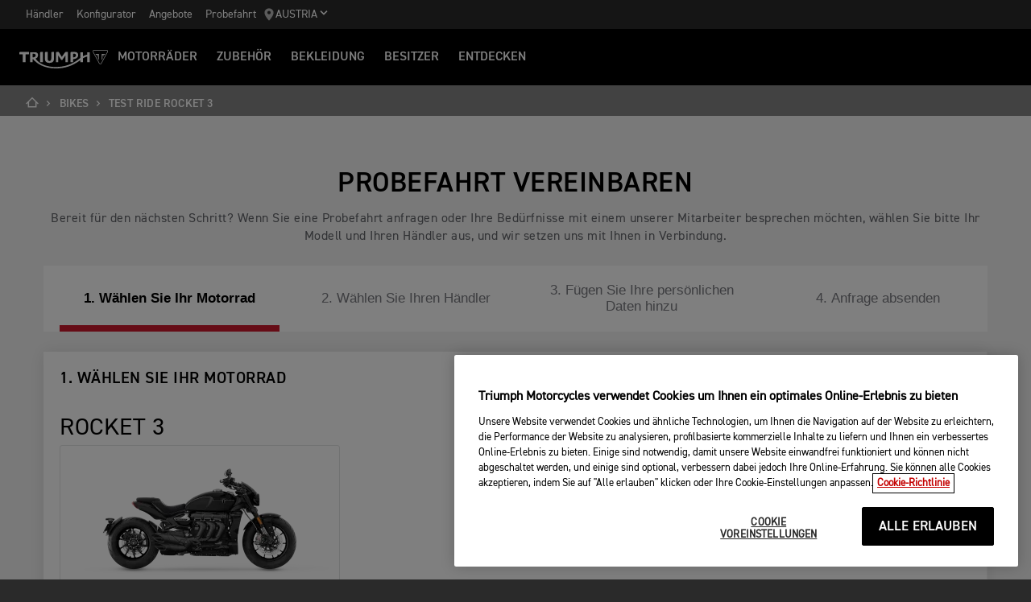

--- FILE ---
content_type: text/html; charset=utf-8
request_url: https://www.triumphmotorcycles.at/bikes/probefahrtanfrage-rocket3
body_size: 11028
content:


<!DOCTYPE html>
<html class="no-js" lang="de-AT" dir="ltr">
<head>
    <!-- Triumph 9.114.0-beta.1+70.Branch.release-9.114.0.Sha.e8da6c233f8085fc9e8114620fc3c8e3ca13e4b8 - TREUCDS07 -->
    <link rel="preconnect" href="" />
    <link rel="prefetch" href="/_scripts/scripts.min.js?v=9.114.0.0" />
    <meta charset="utf-8" />
    <meta http-equiv="cleartype" content="on" />
    <meta http-equiv="X-UA-Compatible" content="IE=edge, chrome=1" />
    <meta name="viewport" content="width=device-width, initial-scale=1, minimum-scale=1" />
    
<title>Test Ride Rocket 3 | For the Ride</title>
    <meta name="description" content="Buchen Sie Ihre Probefahrt mit einem der Rocket 3-Modelle von Triumph Motorcycles." />

    <meta name="author" content="Triumph Motorcycles" />

    <meta name="robots" content="index,follow" />

    <link rel="canonical" href="https://www.triumphmotorcycles.at/bikes/probefahrtanfrage-rocket3" />

    <link rel="alternate" hreflang="fi-FI" href="https://www.triumphmotorcycles.fi/motorcycles/test-ride-rocket3" />
    <link rel="alternate" hreflang="fr-LU" href="https://www.triumphmotorcycles.lu/bikes/test-ride-rocket3" />
    <link rel="alternate" hreflang="hu-HU" href="https://www.triumphmotorcycles.hu/bikes/tesztvezet&#233;s-rocket3" />
    <link rel="alternate" hreflang="ro-RO" href="https://www.triumph-motorcycles.ro/bikes/test-ride-rocket3" />
    <link rel="alternate" hreflang="da-DK" href="https://www.triumphmotorcyclesdenmark.dk/motorcycles/test-ride-rocket3" />
    <link rel="alternate" hreflang="nb-NO" href="https://www.triumphmotorcycles.no/motorcycles/test-ride-rocket3" />
    <link rel="alternate" hreflang="de-AT" href="https://www.triumphmotorcycles.at/bikes/probefahrtanfrage-rocket3" />
    <link rel="alternate" hreflang="de-DE" href="https://www.triumphmotorcycles.de/motorraeder/probefahrtanfrage-rocket3" />
    <link rel="alternate" hreflang="de-CH" href="https://de.triumphmotorcycles.ch/bikes/probefahrt-rocket3" />
    <link rel="alternate" hreflang="en-AU" href="https://www.triumphmotorcycles.com.au/motorcycles/test-ride-rocket3" />
    <link rel="alternate" hreflang="el-GR" href="https://www.triumphmotorcycles.gr/motorcycles/test-ride-rocket3" />
    <link rel="alternate" hreflang="en-CA" href="https://www.triumph-motorcycles.ca/motorcycles/test-ride-rocket3" />
    <link rel="alternate" hreflang="en-GB" href="https://www.triumphmotorcycles.co.uk/motorcycles/test-ride-rocket3" />
    <link rel="alternate" hreflang="en-NZ" href="https://www.triumphmotorcycles.co.nz/motorcycles/test-ride-rocket3" />
    <link rel="alternate" hreflang="en-US" href="https://www.triumphmotorcycles.com/motorcycles/test-ride-rocket3" />
    <link rel="alternate" hreflang="es-AR" href="https://www.triumphmotorcycles.com.ar/bikes/prueba-de-conducci&#243;n-rocket3" />
    <link rel="alternate" hreflang="es-ES" href="https://www.triumphmotorcycles.es/bikes/prueba-de-conducci&#243;n-rocket3" />
    <link rel="alternate" hreflang="fr-BE" href="https://fr.triumphmotorcycles.be/motos/r&#233;servez-votre-essai-rocket3" />
    <link rel="alternate" hreflang="es-MX" href="https://www.triumphmotorcycles.mx/bikes/prueba-de-conducci&#243;n-rocket3" />
    <link rel="alternate" hreflang="fr-CA" href="https://fr.triumph-motorcycles.ca/bikes/test-ride-rocket3" />
    <link rel="alternate" hreflang="fr-CH" href="https://www.triumphmotorcycles.ch/bikes/r&#233;servez-votre-essai-rocket3" />
    <link rel="alternate" hreflang="fr-FR" href="https://www.triumphmotorcycles.fr/bikes/r&#233;servez-votre-essai-rocket3" />
    <link rel="alternate" hreflang="it-IT" href="https://www.triumphmotorcycles.it/moto/prenota-un-test-ride-rocket3" />
    <link rel="alternate" hreflang="ja-JP" href="https://www.triumphmotorcycles.jp/bikes/試乗の申し込み-rocket3" />
    <link rel="alternate" hreflang="nl-BE" href="https://www.triumphmotorcycles.be/motoren/proefrit-aanvragen-rocket3" />
    <link rel="alternate" hreflang="nl-NL" href="https://www.triumphmotorcycles.nl/motoren/proefrit-aanvragen-rocket3" />
    <link rel="alternate" hreflang="pt-PT" href="https://www.triumphmotorcycles.pt/bikes/test-ride-rocket3" />
    <link rel="alternate" hreflang="pt-BR" href="https://www.triumphmotorcycles.com.br/motocicletas/agende-um-test-ride-rocket3" />
    <link rel="alternate" hreflang="sv-SE" href="https://www.triumphmotorcycles.se/motorcycles/test-ride-rocket3" />
    <link rel="alternate" hreflang="th-TH" href="https://www.triumphmotorcycles.co.th/bikes/แบบฟอร์มการทดลองขี่-rocket3" />
    <link rel="alternate" hreflang="ms-MY" href="https://www.triumph-motorcycles.my/motorcycles/test-ride-rocket3" />
    <link rel="alternate" hreflang="zh-SG" href="https://www.triumphmotorcycles.sg/motorcycles/test-ride-rocket3" />
    <link rel="alternate" hreflang="es-US" href="https://es.triumphmotorcycles.com/motorcycles/test-ride-rocket3" />
<link rel="alternate" hreflang="x-default" href="https://www.triumphmotorcycles.at/bikes/probefahrtanfrage-rocket3" />


<meta name="p:domain_verify" content="ec70a1fa9611521983f4a891baed4cfb" />

<meta itemprop="name" content="Test Ride Rocket 3" />
    <meta itemprop="description" content="Book your test ride on one of Triumph Motorcycles' Rocket 3 models. " />
<meta name="twitter:card" content="summary_large_image" />
<meta name="twitter:title" content="Test Ride Rocket 3" />
    <meta name="twitter:description" content="Book your test ride on one of Triumph Motorcycles' Rocket 3 models. " />
<meta property="og:title" content="Test Ride Rocket 3" />
<meta property="og:type" content="website" />
<meta property="og:site_name" content="Triumph Motorcycles" />
<meta property="og:url" content="https://www.triumphmotorcycles.at/bikes/probefahrtanfrage-rocket3" />
    <meta property="og:description" content="Book your test ride on one of Triumph Motorcycles' Rocket 3 models. " />
<script type="application/ld+json">
    {
        "@context": "http://schema.org/",
        "@type": "Organization",
        "url": "https://www.triumphmotorcycles.at/bikes/probefahrtanfrage-rocket3",
        "logo": "/img/triumph_logo.svg",
        "name": "Triumph Motorcycles Ltd",
        "sameAs": [],
        "address": {
            "@type": "PostalAddress",
            "streetAddress": "",
            "addressLocality": "",
            "addressRegion": "",
            "postalCode": ""
        }
    }
</script>
<!-- begin Convert Experiences code-->
<script type="text/plain" class="optanon-category-C0002" src="//cdn-4.convertexperiments.com/js/10042940-10044366.js"></script>
<!-- end Convert Experiences code -->
    <meta name="theme-color" content="#000000" />
    <meta name="apple-mobile-web-app-capable" content="yes" />
    <meta name="mobile-web-app-capable" content="yes" />
    <meta name="apple-mobile-web-app-status-bar-style" content="black" />
    <link rel="shortcut icon" href="https://media.triumphmotorcycles.co.uk/image/upload/f_auto/q_auto:eco/SitecoreMediaLibrary//_images/favicon.ico" type="image/x-icon" />
    <link rel="apple-touch-icon" sizes="57x57" href="https://media.triumphmotorcycles.co.uk/image/upload/f_auto/q_auto:eco/SitecoreMediaLibrary//_images/apple-touch-icon-57x57.png">
    <link rel="apple-touch-icon" sizes="60x60" href="https://media.triumphmotorcycles.co.uk/image/upload/f_auto/q_auto:eco/SitecoreMediaLibrary//_images/apple-touch-icon-60x60.png">
    <link rel="apple-touch-icon" sizes="72x72" href="https://media.triumphmotorcycles.co.uk/image/upload/f_auto/q_auto:eco/SitecoreMediaLibrary//_images/apple-touch-icon-72x72.png">
    <link rel="apple-touch-icon" sizes="76x76" href="https://media.triumphmotorcycles.co.uk/image/upload/f_auto/q_auto:eco/SitecoreMediaLibrary//_images/apple-touch-icon-76x76.png">
    <link rel="apple-touch-icon" sizes="114x114" href="https://media.triumphmotorcycles.co.uk/image/upload/f_auto/q_auto:eco/SitecoreMediaLibrary//_images/apple-touch-icon-114x114.png">
    <link rel="apple-touch-icon" sizes="120x120" href="https://media.triumphmotorcycles.co.uk/image/upload/f_auto/q_auto:eco/SitecoreMediaLibrary//_images/apple-touch-icon-120x120.png">
    <link rel="apple-touch-icon" sizes="144x144" href="https://media.triumphmotorcycles.co.uk/image/upload/f_auto/q_auto:eco/SitecoreMediaLibrary//_images/apple-touch-icon-144x144.png">
    <link rel="apple-touch-icon" sizes="152x152" href="https://media.triumphmotorcycles.co.uk/image/upload/f_auto/q_auto:eco/SitecoreMediaLibrary//_images/apple-touch-icon-152x152.png">
    <link rel="apple-touch-icon" sizes="180x180" href="https://media.triumphmotorcycles.co.uk/image/upload/f_auto/q_auto:eco/SitecoreMediaLibrary//_images/apple-touch-icon-180x180.png">
    <link rel="icon" type="image/png" href="https://media.triumphmotorcycles.co.uk/image/upload/f_auto/q_auto:eco/SitecoreMediaLibrary//_images/favicon-16x16.png" sizes="16x16">
    <link rel="icon" type="image/png" href="https://media.triumphmotorcycles.co.uk/image/upload/f_auto/q_auto:eco/SitecoreMediaLibrary//_images/favicon-32x32.png" sizes="32x32">
    <link rel="icon" type="image/png" href="https://media.triumphmotorcycles.co.uk/image/upload/f_auto/q_auto:eco/SitecoreMediaLibrary//_images/favicon-96x96.png" sizes="96x96">
    <link rel="icon" type="image/png" href="https://media.triumphmotorcycles.co.uk/image/upload/f_auto/q_auto:eco/SitecoreMediaLibrary//_images/android-chrome-192x192.png" sizes="192x192">
    <meta name="msapplication-square70x70logo" content="https://media.triumphmotorcycles.co.uk/image/upload/f_auto/q_auto:eco/SitecoreMediaLibrary//_images/smalltile.png" />
    <meta name="msapplication-square150x150logo" content="https://media.triumphmotorcycles.co.uk/image/upload/f_auto/q_auto:eco/SitecoreMediaLibrary//_images/mediumtile.png" />
    <meta name="msapplication-wide310x150logo" content="https://media.triumphmotorcycles.co.uk/image/upload/f_auto/q_auto:eco/SitecoreMediaLibrary//_images/widetile.png" />
    <meta name="msapplication-square310x310logo" content="https://media.triumphmotorcycles.co.uk/image/upload/f_auto/q_auto:eco/SitecoreMediaLibrary//_images/largetile.png" />
    
    <script type="text/plain" class="optanon-category-C0004">!function(f,b,e,v,n,t,s){if(f.fbq)return;n=f.fbq=function(){n.callMethod?n.callMethod.apply(n,arguments):n.queue.push(arguments)};if(!f._fbq)f._fbq=n;n.push=n;n.loaded=!0;n.version='2.0';n.queue=[];t=b.createElement(e);t.async=!0;t.src=v;s=b.getElementsByTagName(e)[0];s.parentNode.insertBefore(t,s)}(window, document,'script','https://connect.facebook.net/en_US/fbevents.js');fbq('init', '303588316941869');fbq('track', 'PageView');</script><noscript><img height="1" width="1" style="display:none"src="https://www.facebook.com/tr?id=303588316941869&ev=PageView&noscript=1"/></noscript>

    <link rel="stylesheet" media="screen" href="/_styles/styles.css?v=9.114.0.0" />
    <link rel="stylesheet" media="print" href="/_styles/print.css?v=9.114.0.0" />
    

    

    
    <meta name="VIcurrentDateTime" content="639045057158357985" />
    <script type="text/javascript" src="/layouts/system/VisitorIdentification.js"></script>


    
    
</head>
<body class="body" data-scripts-path="/_scripts/" data-mini-basket="False">
    
    <!-- Google Tag Manager --> <noscript><iframe src="//www.googletagmanager.com/ns.html?id=GTM-M36PHSS" height="0" width="0" style="display:none;visibility:hidden"></iframe></noscript> <script>(function (w, d, s, l, i) { w[l] = w[l] || []; w[l].push({ 'gtm.start': new Date().getTime(), event: 'gtm.js' }); var f = d.getElementsByTagName(s)[0], j = d.createElement(s), dl = l != 'dataLayer' ? '&l=' + l : ''; j.async = true; j.src = '//www.googletagmanager.com/gtm.js?id=' + i + dl; f.parentNode.insertBefore(j, f); })(window, document, 'script', 'dataLayer', 'GTM-M36PHSS');</script> <!-- End Google Tag Manager -->
    <!-- OneTrust Cookies Consent Notice start for triumphmotorcycles.at -->

<script src="https://cdn-ukwest.onetrust.com/scripttemplates/otSDKStub.js" data-document-language="true" type="text/javascript" charset="UTF-8" data-domain-script="d21360d4-77b1-4a0b-8ef0-feb6201d165c" ></script>
<script type="text/javascript">
function OptanonWrapper() { }
</script>
<!-- OneTrust Cookies Consent Notice end for triumphmotorcycles.at -->

    
    <div id="skiptocontent">
        <a href="#page" class="">Skip to main content</a>
    </div>
    

    <header class="header" id="header" role="banner" itemscope itemtype="http://schema.org/WPHeader">
        

    
    <div class="header__upper">
            <nav class="header__secondary-nav header__secondary-nav--upper">
<a href="/dealers/dealer-search" class="header__secondary-nav-link" title="H&#228;ndler" >H&#228;ndler</a><a href="/configure" class="header__secondary-nav-link" title="Konfigurator" >Konfigurator</a><a href="/aktuelle-promotions" class="header__secondary-nav-link" title="Angebote" >Angebote</a><a href="/bikes/probefahrtanfrage" class="header__secondary-nav-link" title="Probefahrt" >Probefahrt</a>            </nav>
        <button type="button" class="header__country-picker header__country-picker--upper" data-navigation-target="country-picker" data-item-CountrySelectorId="1c03be0a-1c0d-4508-b375-fd7f990c5bf1">
            <img
                src="https://media.triumphmotorcycles.co.uk/image/upload/f_auto/q_auto:eco/sitecoremedialibrary/media-library/images/central%20marketing%20team/icons%20and%20cta%20pngs/pin%20icon-01.svg"
                alt="Geo pin logo"
                loading="lazy"
            />
            <span>Austria</span>
            <span class="icon icon--chevron-down-2"></span>
        </button>
    </div>
    <div class="header__main" data-navigation-version="2">
        <div class="header__left">
            <button type="button" class="header__mobile-menu" aria-label="Toggle Navigation" data-navigation-target="mobile-menu">
                <div>
                    <span></span>
                    <span></span>
                    <span></span>
                    <span></span>
                </div>
            </button>
                    <h3 class="header__home">
                        <a href="/" aria-label="Triumph Home">
                            <img src="https://media.triumphmotorcycles.co.uk/image/upload/f_auto/q_auto:eco/sitecoremedialibrary/media-library/misc/misc-images/logo.svg?la=de-AT&amp;hash=78FCE1D83589BC0F69D28A66CBC4461B9855942A" alt="Triumph Logo" />
                        </a>
                    </h3>
                            <nav class="header__primary-nav">
                        <a href="#"
                           style=""
                           class="header__primary-nav-link"
                           data-navigation-target="primary-navigation"
                           data-item-id="e7a07942-4591-4171-9118-543076cb3c8f"
                           data-motorcycles-tab
                           data-item-has-children>MOTORR&#196;DER</a>
                        <a href="#"
                           style="display:none"
                           class="header__primary-nav-link"
                           data-navigation-target="primary-navigation"
                           data-item-id="6cd117d4-fa4b-45d7-8ed1-1b4e0cd6c961"
                           data-motorcycles-tab
                           data-item-has-children>MOTORR&#196;DER</a>
                        <a href="/configure"
                           style=""
                           class="header__primary-nav-link"
                           data-navigation-target="primary-navigation"
                           data-item-id="f13a0bd3-1aa2-427c-99b7-862499e9cbad"
                           
                           data-item-has-children>ZUBEH&#214;R</a>
                        <a href="/clothing-collection"
                           style=""
                           class="header__primary-nav-link"
                           data-navigation-target="primary-navigation"
                           data-item-id="151878f6-7376-4ebb-b1bf-61ff3237f143"
                           
                           data-item-has-children>BEKLEIDUNG</a>
                        <a href="/owners/total-care"
                           style=""
                           class="header__primary-nav-link"
                           data-navigation-target="primary-navigation"
                           data-item-id="da2b0ceb-467c-4c2f-a48b-780b187ec918"
                           
                           data-item-has-children>Besitzer</a>
                        <a href="/for-the-ride"
                           style=""
                           class="header__primary-nav-link"
                           data-navigation-target="primary-navigation"
                           data-item-id="e5b7f530-18d7-4cd4-9192-de4fe13bb367"
                           
                           data-item-has-children>ENTDECKEN</a>
                </nav>
        </div>
        <div class="header__center">
                    <h3 class="header__mobile-home">
                        <a href="/" aria-label="Triumph Home">
                            <img src="https://media.triumphmotorcycles.co.uk/image/upload/f_auto/q_auto:eco/sitecoremedialibrary/media-library/misc/misc-images/logo.svg?la=de-AT&amp;hash=78FCE1D83589BC0F69D28A66CBC4461B9855942A" alt="Triumph Logo" />
                        </a>
                    </h3>
        </div>
        <div class="header__right">
                <nav class="header__secondary-nav header__secondary-nav--main">
<a href="/dealers/dealer-search" class="header__secondary-nav-link" title="H&#228;ndler" >H&#228;ndler</a><a href="/configure" class="header__secondary-nav-link" title="Konfigurator" >Konfigurator</a><a href="/aktuelle-promotions" class="header__secondary-nav-link" title="Angebote" >Angebote</a><a href="/bikes/probefahrtanfrage" class="header__secondary-nav-link" title="Probefahrt" >Probefahrt</a>                </nav>
                        <button type="button" class="header__country-picker header__country-picker--main" data-navigation-target="country-picker" data-item-CountrySelectorId="1c03be0a-1c0d-4508-b375-fd7f990c5bf1">
                <img
                    src="https://media.triumphmotorcycles.co.uk/image/upload/f_auto/q_auto:eco/sitecoremedialibrary/media-library/images/central%20marketing%20team/icons%20and%20cta%20pngs/pin%20icon-01.svg"
                    alt="Geo pin logo"
                    loading="lazy"
                />
                <span>Austria</span>
                <span class="icon icon--chevron-down-2"></span>
            </button>
        </div>
    </div>
    <div id="navigation-root"></div>


    

        

<div class="header-basket" data-basket-items=0 data-parts-count="0" data-clothing-count="0" />
    </header>
    <div id="minibasket-root"></div>
    
<div id="page" class="page">
    <main class="main">
            <div class="breadcrumb ">
        <ol vocab="http://schema.org/" typeof="BreadcrumbList">
            <li property="itemListElement" typeof="ListItem">
                <a href="/" property="item" typeof="WebPage" aria-label="Home">
                    <span itemprop="name" aria-hidden="true">Home</span>
                    <i aria-hidden="true" class="icon icon--home"></i>
                        <i aria-hidden="true" class="icon icon--chevron-right"></i>
                </a>
                <meta itemprop="position" content="1"/>
            </li>
                    <li property="itemListElement" typeof="ListItem">
                            <a href="https://www.triumphmotorcycles.at/bikes" property="item" typeof="WebPage">
                        <span property="name">bikes</span>
                            <i aria-hidden="true" class="icon icon--chevron-right"></i>
                                                    </a>
                        <meta property="position" content="2"/>
                    </li>
                    <li property="itemListElement" typeof="ListItem">
                        <span property="name">Test Ride Rocket 3</span>
                                                <meta property="position" content="3"/>
                    </li>
        </ol>
    </div>

        
        

    <div class="section-block section-block--style-e">
        <div class="layout">
            <div class="region region--a">
                <div class="region-inner">
                    <form action="#" method="post" class="form form--style-e block ajax-form ajax-form__submit"
                          data-ajax-form-endpoint="/api/V2/testride"
                          data-iso-country-code="AT"
                          data-test-ride="true"
                          >
                        <div class="form__heading-intro-wrapper">
                            <div class="form__heading-section">
                                <ul>
                                        <li class="form__heading-section-item active" data-show-hide-index="1">
                                            <button>1. W&#228;hlen Sie Ihr Motorrad</button>
                                        </li>
                                        <li class="form__heading-section-item " data-show-hide-index="2">
                                            <button>2. W&#228;hlen Sie Ihren H&#228;ndler</button>
                                        </li>
                                        <li class="form__heading-section-item " data-show-hide-index="3">
                                            <button>3. F&#252;gen Sie Ihre pers&#246;nlichen Daten hinzu</button>
                                        </li>
                                        <li class="form__heading-section-item " data-show-hide-index="4">
                                            <button>4. Anfrage&#160;absenden</button>
                                        </li>
                                </ul>
                            </div>
                            <div class="form__intro-container">
                                <h2 class="form__title title--style-b">PROBEFAHRT VEREINBAREN</h2>
                                <p class="form__intro">Bereit für den nächsten Schritt? Wenn Sie eine Probefahrt anfragen oder Ihre Bedürfnisse mit einem unserer Mitarbeiter besprechen möchten, wählen Sie bitte Ihr Modell und Ihren Händler aus, und wir setzen uns mit Ihnen in Verbindung.</p>
                            </div>
                        </div>
                        <div class="form__inner">
                            

<div class="show-hide show-hide--show " data-show-hide="1">
    <div class="show-hide__inner">
        <section class="control-group__outer form__track-container">
            <div class="control-group">
                    <h3 class="control-title--style-a control-title--style-a title--style-c">
                        1. Wählen Sie Ihr Motorrad
                    </h3>
                                    <p class="control-subtitle--style-a title--style-d">
                        <br/>
                    </p>


                    <h4 class="form__track-container__title">ROCKET 3</h4>
                    <div class="controls input-card disable-btn-input">

                                <label class="radio control-inline">
                                    <input type="radio" class="radio__input summary-input--style-a form__track-value"
                                           name="BikeId" id="Bike1" 
                                           value="76b54a8b-c823-4e9a-aaab-dfbe9d7c3dbc" data-value="ROCKET 3 STORM"
                                           data-img="https://media.triumphmotorcycles.co.uk/image/upload/w_320,c_scale/f_auto/q_auto:eco/sitecoremedialibrary/media-library/images/motorcycles/rocket%203/my24/ym1-yn1-rocket%203-storm-updated/web/1080/rocket_3_r_my24_granite_rhs_1080px.png?mw=320"
                                           data-title="ROCKET 3 STORM"
                                           data-cat="ROCKET 3"
                                           data-cat-id="27f1dc0c-97f3-480f-bd1a-1285c45c4da2"
                                           data-item-type="family"
                                           data-item-id="76b54a8b-c823-4e9a-aaab-dfbe9d7c3dbc"
                                           data-family-item-id="955ac23b-bf3b-4abf-9169-1e68c3bb77c4"
                                           data-confirmation-image=""
                                           data-confirmation-cta-a="/configure/bikes/family/955ac23b-bf3b-4abf-9169-1e68c3bb77c4"
                                           data-confirmation-cta-a-text="Motorrad konfigurieren"
                                           data-confirmation-cta-b="/bikes/rocket-3/rocket-3"
                                           data-confirmation-cta-b-text="DETAILS ANSEHEN"
                                           data-scrollto="#step2Cta"
                                           data-track-no-prevent="true" data-track-event="gtm.testRide"
                                           data-track-category="test ride form" data-track-action="bike" data-track-label="ROCKET 3 STORM" />
                                    <label for="Bike1" class="radio--replace"></label>
                                    <span class="input-card__inner">
                                        <img loading="lazy" class="input-card__image" src="https://media.triumphmotorcycles.co.uk/image/upload/w_320,c_scale/f_auto/q_auto:eco/sitecoremedialibrary/media-library/images/motorcycles/rocket%203/my24/ym1-yn1-rocket%203-storm-updated/web/1080/rocket_3_r_my24_granite_rhs_1080px.png?mw=320" alt="ROCKET 3 STORM" />
                                        <h5 class="input-card__title font-size-a">ROCKET 3 STORM</h5>
                                    </span>
                                </label>
                    </div>

            </div>
        </section>
    </div>
</div>

                            
<div class="show-hide show-hide--hide" data-show-hide="2">
    <div class="show-hide__inner">
        <section class="control-group__outer">

<div class="form-summary form-summary__product form-summary__product--motorcycle">
    <div class="form-summary__product-inner">
        <div class="form-summary__product-text-wrap">
                <span class="form-summary__sub-title">IHR MOTORRAD</span>
            <h2 class="form-summary__title form-summary__bike-name title--style-c">
            </h2>
        </div>
        <img loading="lazy" class="form-summary__img" src="" alt="">
    </div>
        <div class="form-summary__product-inner">

            <a class="form-summary__Edit show-hide-prev" href="#" data-show-hide="1">
                <img loading="lazy" src="/media-library/system/triumph/standard values/cta link icons/bike.svg" />
                <span>Motorradauswahl ändern</span>
            </a>

        </div>
</div>

            <div class="control-group" id="locationLookup">
                    <h3 class="control-title title--style-c">
                        2. Wählen Sie Ihren bevorzugten Triumph-Händler
                    </h3>
                                    <p class="control-subtitle">
                        Geben Sie Postleitzahl, Ort oder Name ein
                    </p>

                <div class="control-label">
                    <label for="Postcode">
                        PLZ/Ort/Name
                    </label>
                </div>
                <div class="controls controls--style-a location-finder" data-locations="/data/test-ride/dealers">
                    <input type="text" class="disable-btn-input location-finder__input" placeholder="PLZ/Ort/Name" id="UserLocation" name="UserLocation"
                           data-val="true" data-val-valid="Die Postleitzahl wurde leider nicht gefunden, bitte versuche es erneut."
                           data-error-msg="Leider ist ein Fehler aufgetreten, bitte versuche es erneut."
                           data-no-results="Kein Ergebnis verf&#252;gbar" />
                    <input type="hidden" class="hidden-postcode" id="Postcode" name="Postcode" value=""/>

                    <button type="button" disabled class="btn btn--width-a btn--style-e location-finder__btn disable-btn sub__show-btn">
                        Suchen
                    </button>
                    <p class="text">oder</p>
                    <button type="button"
                            class="btn btn--width-b btn--style-a geolocation-btn sub__show-btn">
                        Suche in Ihrer Nähe
                    </button>
                    <div class="location__loader">
                        <img loading="lazy" src="https://media.triumphmotorcycles.co.uk/image/upload/f_auto/q_auto:eco/SitecoreMediaLibrary//_images/loader.svg" alt="Loading icon">
                        <span>Einen Triumph H&#228;ndler in deiner N&#228;he finden.</span>
                    </div>
                    <span class="field-validation-message field-validation-valid" data-valmsg-for="Postcode" data-valmsg-replace="true"></span>
                </div>
            </div>
        </section>

        <div class="test-ride sub__show-hide sub-show-hide--hide">
            <div class="map-container__map sub-show-hide__inner map-container--style-a">
                <div id="location_map" class="map" data-map-markers="/data/test-ride/dealers"
                     data-map-lat="" data-map-lon="" data-map-min-zoom="8"
                     data-map-max-zoom="12" data-map-min-zoom-mobile="3" data-map-max-zoom-mobile="13"
                     data-map-marker-style="" data-map-stop-loader="true" data-zoom-level="10" data-map-marker-icon="true">
                </div>
            </div>

            <section class="control-group__outer form__track-container">
                <div class="control-group">
                    <div
                        class="controls input-card input-card-container input-card-container input-card--style-a disable-btn-input"
                        data-location-box-template="/_templates/icrm-location-infobox.mustache"
                    >
                        <span class="field-validation-message field-validation-valid" data-valmsg-for="DealerLocation" data-valmsg-replace="true"></span>
                    </div>
                </div>
            </section>
        </div>
    </div>
</div>
                            
<div class="show-hide show-hide--hide" data-show-hide="3">
    <div class="show-hide__inner">
        <section class="control-group__outer">

<div class="form-summary form-summary__product form-summary__product--motorcycle">
    <div class="form-summary__product-inner">
        <div class="form-summary__product-text-wrap">
                <span class="form-summary__sub-title">IHR MOTORRAD</span>
            <h2 class="form-summary__title form-summary__bike-name title--style-c">
            </h2>
        </div>
        <img loading="lazy" class="form-summary__img" src="" alt="">
    </div>
        <div class="form-summary__product-inner">

            <a class="form-summary__Edit show-hide-prev" href="#" data-show-hide="1">
                <img loading="lazy" src="/media-library/system/triumph/standard values/cta link icons/bike.svg" />
                <span>Motorradauswahl ändern</span>
            </a>

        </div>
</div>

<div class="form-summary form-summary__product form-summary__product--dealership">

    <div class="form-summary__product-inner">
        <div class="form-summary__info-text-wrap form-summary__info-text-wrap--dealership">
            <div class="form-summary__info-text-wrap-inner">
                <div class="form-summary__output"></div>

                <span class="form-summary__sub-title">Weiter</span>
                <h2 class="form-summary__title title--style-c"></h2>
                <span class="form-summary__sub-title form-summary__sub-title--address form-summary__sub-title--lowercase"></span>

            </div>
        </div>
        <div class="map-container__map map-container--style-b">
            <div id="summary_map"
                 class="map"
                 data-map-markers=""
                 data-map-marker-icon="true"
                 data-map-lat=""
                 data-map-lon=""
                 data-map-min-zoom="8"
                 data-map-max-zoom="12"
                 data-map-min-zoom-mobile="3"
                 data-map-max-zoom-mobile="13"
                 data-map-stop-loader="true"
                 data-zoom-level="10">
            </div>
        </div>
    </div>
    <div class="form-summary__product-inner form-summary__product-inner--dealership">
        <a class="form-summary__Edit show-hide-prev" href="#" data-show-hide="2">
            <img loading="lazy" src="/media-library/system/triumph/standard values/cta link icons/point.svg?la=en-GB" />
            <span>Händlerauswahl ändern</span>
        </a>
    </div>
</div>        </section>
        <section class="control-group__outer form__track-container" id="contactDetailsForm">
            <div class="control-group control-group--style-a">
                    <h3 class="control-title title--style-c">
                        3. KONTAKTDATEN EINGEBEN
                    </h3>
                                    <p class="control-subtitle">
                        Bitte teilen Sie uns Ihre Kontaktdaten mit, damit wir uns mit Ihnen in Verbindung setzen können, um einen geeigneten Termin für Ihre Probefahrt zu vereinbaren. 
                    </p>

                <div class="control-label">
                    <label for="Title">Anrede</label>
                </div>
                <div class="controls controls--style-b">
                    <span class="select-replace input--small">
                        <select id="Title" name="Title">
                                <option value="Frau">Frau</option>
                                <option value="Herr">Herr</option>
                        </select>
                    </span>
                </div>

                <div class="control-label">
                    <label for="FirstName">Vorname <span class="tr-field__asterisk">*</span></label>

                </div>
                <div class="controls controls--style-f">
                    <input class="input" type="text" placeholder="Vorname" id="FirstName" name="FirstName"
                           data-val="true" data-val-required="Bitte geben Sie Ihren Vornamen ein." />
                    <span class="field-validation-message field-validation-valid" data-valmsg-for="FirstName" data-valmsg-replace="true"></span>
                </div>

                <div class="control-label">
                    <label for="LastName">Nachname <span class="tr-field__asterisk">*</span></label>

                </div>
                <div class="controls controls--style-f">
                    <input class="input" type="text" placeholder="Nachname" id="LastName" name="LastName"
                           data-val="true" data-val-required="Bitte f&#252;llen Sie dieses Feld aus" />
                    <span class="field-validation-message field-validation-valid" data-valmsg-for="LastName" data-valmsg-replace="true"></span>
                </div>

                <div class="control-label">
                    <label for="Email">E-Mail <span class="tr-field__asterisk">*</span></label>

                </div>
                <div class="controls controls--style-g">
                    <input class="input" type="email" placeholder="E-Mail" id="Email" name="Email"
                           data-val="true" data-val-email="Bitte f&#252;llen Sie dieses Feld aus"
                           data-val-required="Bitte f&#252;llen Sie dieses Feld aus" />
                    <span class="field-validation-message field-validation-valid" data-valmsg-for="Email" data-valmsg-replace="true"></span>
                </div>

                <div class="control-label">
                    <label for="Telephone">
                        Telefon
                            <span class="tr-field__asterisk">*</span>
                    </label>

                </div>
                <div class="controls controls--style-h">
                    <div class="control-additional-text-wrap">
                        <input class="input" type="number" placeholder="Telefon" id="Telephone"
                               name="Telephone" data-val="true"
                               data-val-required="Telefon" />
                        <span class="form-summary__sub-title form-summary__sub-title--lowercase">
                            Bitte teilen Sie uns Ihre Telefonnummer mit, damit wir Sie f&#252;r eventuelle R&#252;ckfragen erreichen k&#246;nnen.
                        </span>
                    </div>
                    <span class="field-validation-message field-validation-valid" data-valmsg-for="Telephone"
                          data-valmsg-replace="true"></span>
                </div>

                <div class="control-label">
                    <label for="PlanToPurchase">
                        Wann planst Du den Kauf deines nächsten Motorrads?
                        <span class="tr-field__asterisk">*</span>
                    </label>
                </div>
                <div class="controls controls--style-c">
                    <label class="radio control-inline">
                        <input type="radio" class="form__track-value" name="PlanToPurchase" id="PlanToPurchaseA" value="1" data-value="1"
                               data-val="true" data-val-atleast="Wann planen Sie den Kauf Ihres n&#228;chsten Motorrads?" data-val-atleast-minimum="1" />
                        <label class="radio--replace" for="PlanToPurchaseA" role="presentation"></label>
                        0 - 3 Monate
                    </label>
                    <label class="radio control-inline">
                        <input type="radio" class="form__track-value" name="PlanToPurchase" id="PlanToPurchaseB" value="2" data-value="2"
                               data-val="true" data-val-atleast="Wann planen Sie den Kauf Ihres n&#228;chsten Motorrads?" data-val-atleast-minimum="1" />
                        <label class="radio--replace" for="PlanToPurchaseB" role="presentation"></label>
                        4 - 6 Monate
                    </label>
                    <label class="radio control-inline">
                        <input type="radio" class="form__track-value" name="PlanToPurchase" id="PlanToPurchaseC" value="3" data-value="3"
                               data-val="true" data-val-atleast="Wann planen Sie den Kauf Ihres n&#228;chsten Motorrads?" data-val-atleast-minimum="1" />
                        <label class="radio--replace" for="PlanToPurchaseC" role="presentation"></label>
                        7 - 12 Monate
                    </label>
                    <label class="radio control-inline">
                        <input type="radio" class="form__track-value" name="PlanToPurchase" id="PlanToPurchaseD" value="4" data-value="4"
                               data-val="true" data-val-atleast="Wann planen Sie den Kauf Ihres n&#228;chsten Motorrads?" data-val-atleast-minimum="1" />
                        <label class="radio--replace" for="PlanToPurchaseD" role="presentation"></label>
                        Nicht absehbar
                    </label>
                    <span class="field-validation-message field-validation-valid" data-valmsg-for="PlanToPurchase" data-valmsg-replace="true"></span>
                </div>

                        <h2 class="form__title title--style-b">
                            In Verbindung bleiben
                        </h2>
                        <p class="form-subtext form-subtext--black font-size-b">
                            Wir wollen, dass Sie keine unserer Produkte, Dienstleistungen, Aktionen und Angebote verpassen und möchten Sie daher von Zeit zu Zeit mit diesbezüglichen Informationen kontaktieren. Wenn Sie damit einverstanden sind, dass wir Ihre Kontaktdaten verwenden, um Sie zu diesen Zwecken zu kontaktieren, teilen Sie uns dies bitte mit, indem Sie die von Ihnen bevorzugten Kommunikationswege ankreuzen.<br/><br/>Sollten Sie Ihre Meinung ändern, können Sie Ihre Einwilligung jederzeit widerrufen, indem Sie in den Nachrichten, die Sie erhalten, auf „Abbestellen“ klicken.
                        </p>
                <div class="controls">
                            <div class="controls controls--style-c">
                                <label class="checkbox control-inline">
                                    <input type="checkbox" name="testRideCanEmail" id="testRideCanEmail" value="true" data-value="Email" />
                                    <label class="checkbox--replace" for="testRideCanEmail" role="presentation"></label>
                                    E-Mail Ich möchte den Triumph Motorcycles Newsletter abonnieren.
                                </label>
                            </div>
                        <div class="controls controls--style-c">
                                <h3 class="control-title title--style-c">TRIUMPH MOTORCYCLES UND DATENSCHUTZ</h3>
                                                            <p class="control-subtitle">Der Schutz Ihrer personenbezogenen Daten ist Triumph Motorcycles ein wichtiges Anliegen.</p>

                            <label class="checkbox control-inline">
                                <input type="checkbox" name="testRideTerms" id="testRideTerms" value="true" data-val="true" data-val-mandatory="Ich habe die Datenschutzinformationen gelesen und stimme ihnen zu" />
                                <label class="checkbox--replace" for="testRideTerms" role="presentation"></label>

                                Ich habe die Datenschutzbestimmungen von Triumph Motorcycles gelesen und stimme diesen zu
                                <a href="/global-content/privacy-policies" rel="noopener noreferrer" title="Datenschutzbestimmungen" target="_blank" >DATENSCHUTZBESTIMMUNGEN</a>
                                <span class="tr-field__asterisk" style="color: #cd192d;">*</span>
                            </label>
                            <span class="field-validation-message field-validation-valid" data-valmsg-for="testRideTerms" data-valmsg-replace="true"></span>
                        </div>
                        <input type="hidden" name="PrivacyPolicyText"
                               id="PrivacyPolicyText" value="&lt;p&gt;Ich habe die Datenschutzbestimmungen von Triumph Motorcycles gelesen und stimme diesen zu &lt;a href=&quot;/global-content/privacy-policies&quot;/&gt;DATENSCHUTZBESTIMMUNGEN&lt;/a&gt;&lt;/p&gt;" />
                    <div class="form-actions">
                            <input type="hidden" name="Goal" id="Goal" value="b897134f-4793-4aeb-b7c0-5f4810243768" />

                            <button type="submit" class="btn btn__form-submission" data-track-no-prevent="true" data-track-event="gtm.testRide" data-track-category="test ride form" data-track-action="submission">
                                Anfrage absenden
                            </button>
                    </div>
                    <span class="form-submit-error field-validation-error">
                        <span>Es tut uns sehr Leid, ein unerwarteter Fehler ist aufgetreten. Bitte versuche es in ein paar Minuten erneut.</span>
                    </span>
                    <div class="submission__loader">
                        <img loading="lazy" src="https://media.triumphmotorcycles.co.uk/image/upload/f_auto/q_auto:eco/SitecoreMediaLibrary//_images/loader.svg" alt="Loading icon">
                        <span>&#220;bermittlung l&#228;uft.</span>
                    </div>
                        <p class="form-subtext font-size-b">
                            Die oben angegebenen Daten werden zur Kontaktaufnahme und zur Vereinbarung einer Probefahrt mit Ihnen verwendet. Wir können diese auch verwenden, um Sie nach Ihren Erfahrungen zu fragen. Das bedeutet, dass wir die Daten an unsere Händler oder Vertreter weitergeben (unsere vollständige Datenschutzerklärung finden Sie hier). Wenn Sie künftig mehr über unsere Produkte, Dienstleistungen und Angebote erfahren möchten, teilen Sie uns dies bitte mit, indem Sie die entsprechenden Optionen auswählen. Sie können diese Dienste jederzeit abbestellen, indem Sie sich direkt bei Triumph abmelden oder sich an Ihren Händler wenden.
                        </p>
                </div>
            </div>
        </section>
    </div>
</div>
                        </div>
                        <input id="CaptureComponent" name="CaptureComponent" type="hidden" value="2024-test-ride-rocket3" />
                        <input id="CaptureUrl" name="CaptureUrl" type="hidden" value="http://www.triumphmotorcycles.at/bikes/probefahrtanfrage-rocket3" />
                        <input type="hidden" name="Source" data-populate="source" />
                        <input type="hidden" name="Medium" data-populate="medium" />
                        <input type="hidden" name="CampaignCode" data-populate="campaignCode" />
                        <input type="hidden" name="CampaignName" data-populate="campaignName" />
                    </form>
                    
<div class="form--style-a form-received hidden-container--hide block ajax-form">
    <div class="form__heading-section">
        <ul>
                <li class="form__heading-section-item all-completed active">
                    <button>1. W&#228;hlen Sie Ihr Motorrad</button>
                </li>
                <li class="form__heading-section-item all-completed active">
                    <button>2. W&#228;hlen Sie Ihren H&#228;ndler</button>
                </li>
                <li class="form__heading-section-item all-completed active">
                    <button>3. F&#252;gen Sie Ihre pers&#246;nlichen Daten hinzu</button>
                </li>
                <li class="form__heading-section-item all-completed active">
                    <button>4. Anfrage&#160;absenden</button>
                </li>
        </ul>
    </div>

    <div class="hidden-container__inner">
            <h2 class="form__title title--style-b">
                4. Fertig! Ihre Anfrage für eine Probefahrt wurde gesendet
            </h2>

        <div class="form__heading-section form__heading-section--received">
            <ul>
                    <li class="form__heading-section-item all-completed active">
                        <button>1. W&#228;hlen Sie Ihr Motorrad</button>
                    </li>
                    <li class="form__heading-section-item all-completed active">
                        <button>2. W&#228;hlen Sie Ihren H&#228;ndler</button>
                    </li>
                    <li class="form__heading-section-item all-completed active">
                        <button>3. F&#252;gen Sie Ihre pers&#246;nlichen Daten hinzu</button>
                    </li>
                    <li class="form__heading-section-item all-completed active">
                        <button>4. Anfrage&#160;absenden</button>
                    </li>
            </ul>
        </div>

        <div class="control-group">
                <h3 class="control-title title--style-b">Fertig! Ihre Anfrage für eine Probefahrt ist nun auf dem Weg zum Triumph-Händler Ihrer Wahl</h3>
                            <div class="form-received__description"> Sie haben erfolgreich eine Probefahrt angefragt. Zur Bestätigung von Datum und Uhrzeit werden wir Sie kontaktieren.</div>
        </div>

        <div>
                <h4 class="form-received__section-title">IHR MOTORRAD</h4>
            
<div class="form-summary form-summary__product form-summary__product--motorcycle">
    <div class="form-summary__product-inner">
        <div class="form-summary__product-text-wrap">
            <h2 class="form-summary__title form-summary__bike-name title--style-c">
            </h2>
        </div>
        <img loading="lazy" class="form-summary__img" src="" alt="">
    </div>
</div>

        </div>

        <div>
            

    <h4 class="form-received__section-title">Weiter</h4>
<div class="form-summary form-summary--style-a form-summary__info">
    <div class="form-summary__product-inner">
        <div class="map-container__map map-container--style-b">
            <div id="received_map"
                 class="map"
                 data-map-markers=""
                 data-map-marker-icon="true"
                 data-map-lat=""
                 data-map-lon=""
                 data-map-min-zoom="8"
                 data-map-max-zoom="12"
                 data-map-min-zoom-mobile="3"
                 data-map-max-zoom-mobile="13"
                 data-map-stop-loader="true"
                 data-zoom-level="10">
            </div>
        </div>
        <div class="form-summary__info-text-wrap">
            <div class="form-summary__output"></div>
            <h2 class="form-summary__title title--style-c"></h2>
            <span class="form-summary__sub-title form-summary__sub-title--address form-summary__sub-title--lowercase"></span>
            <p class="form-summary__distance"></p>
        </div>
    </div>
</div>

        </div>

        <div class="form-summary__confirmation">
            <div class="control-group">
<p>Bitte denken Sie daran, Folgendes mitzubringen</p><ul>
    <li>Einen g&#252;ltigen F&#252;hrerschein</li>
    <li>Helm</li>
    <li>Komplette Motorradschutzbekleidung einschlie&#223;lich Handschuhe, Stiefel, Jacke und Hose</li>
</ul><p>&nbsp;</p><p>Wir freuen uns, Sie bald begr&#252;&#223;en zu d&#252;rfen.</p>
                <img loading="lazy" class="form-received__img" scr="" alt=""/>
            </div>
        </div>

        <div class="form-summary__confirmation form-summary__confirmation-cta-section">
            <div class="form-summary__confirmation-cta-wrap">
                <a href="/configure" data-bike-detail="#" class="btn btn--style-a form-received__btn form-received__btn--configure">
                    Motorrad konfigurieren
                </a>
                <a href="#" class="btn form-received__btn form-received__btn--details">
                    DETAILS ANSEHEN
                </a>
            </div>
        </div>
    </div>
</div>
                </div>
            </div>
        </div>
    </div>

        <div class="">
            
        </div>
    </main>
    <footer class="footer">
    <div class="layout">
        <div class="region region--a">
            <div class="region-inner">
<div class="block block--size-a footer__links">
        <div class="footer__article accordion accordion--style-a">
            <div class="accordion__item">
                <div class="accordion__action">
                    <h3 class="footer__article-title">
                        <span>
                            Motorr&#228;der
                        </span>
                    </h3>
                </div>
                <div class="footer__article-body accordion__content">
                    <ul>
                            <li>
                                <a href="/bikes/adventure" title="Adventure " >Adventure </a>
                            </li>
                            <li>
                                <a href="/bikes/classic" title="Classic" >Classic</a>
                            </li>
                            <li>
                                <a href="/bikes/roadsters" title="Roadsters" >Roadsters</a>
                            </li>
                            <li>
                                <a href="/bikes/rocket-3/rocket-3-storm" title="Rocket 3" >Rocket 3</a>
                            </li>
                            <li>
                                <a href="/bikes/sport" title="Sport" >Sport</a>
                            </li>
                            <li>
                                <a href="/for-the-ride/reviews" title="PRESSEBERICHTE " >PRESSEBERICHTE </a>
                            </li>
                            <li>
                                <a href="/aktuelle-promotions" title="angebote" >angebote</a>
                            </li>
                            <li>
                                <a href="http://www.triumphapproved.de/" rel="noopener noreferrer" title="Triumph approved used" target="_blank" >Triumph approved used</a>
                            </li>
                    </ul>
                </div>
            </div>
        </div>
        <div class="footer__article accordion accordion--style-a">
            <div class="accordion__item">
                <div class="accordion__action">
                    <h3 class="footer__article-title">
                        <span>
                            JETZT DURCHSTARTEN
                        </span>
                    </h3>
                </div>
                <div class="footer__article-body accordion__content">
                    <ul>
                            <li>
                                <a href="/bikes/probefahrtanfrage" title="EINE PROBEFAHRT ANFRAGEN" >EINE PROBEFAHRT ANFRAGEN</a>
                            </li>
                            <li>
                                <a href="/configure" title="KONFIGURIEREN" >KONFIGURIEREN</a>
                            </li>
                            <li>
                                <a href="/dealers/dealer-search" title="EINEN H&#196;NDLER FINDEN" >EINEN H&#196;NDLER FINDEN</a>
                            </li>
                            <li>
                                <a href="/for-the-ride/brand/newsletter-abonnieren" title="BLEIBE AUF DEM LAUFENDEN" >BLEIBE AUF DEM LAUFENDEN</a>
                            </li>
                    </ul>
                </div>
            </div>
        </div>
        <div class="footer__article accordion accordion--style-a">
            <div class="accordion__item">
                <div class="accordion__action">
                    <h3 class="footer__article-title">
                        <span>
                            For the ride
                        </span>
                    </h3>
                </div>
                <div class="footer__article-body accordion__content">
                    <ul>
                            <li>
                                <a href="/for-the-ride/brand" title="Brand  " >Brand  </a>
                            </li>
                            <li>
                                <a href="/for-the-ride/racing" title="Racing" >Racing</a>
                            </li>
                            <li>
                                <a href="/for-the-ride/news" title="Triumph news" >Triumph news</a>
                            </li>
                            <li>
                                <a href="" title="Besucherzentrum" >Besucherzentrum</a>
                            </li>
                            <li>
                                <a href="/for-the-ride/experiences/adventure" title="Triumph adventure experience " >Triumph adventure experience </a>
                            </li>
                    </ul>
                </div>
            </div>
        </div>
        <div class="footer__article accordion accordion--style-a">
            <div class="accordion__item">
                <div class="accordion__action">
                    <h3 class="footer__article-title">
                        <span>
                            BESITZER
                        </span>
                    </h3>
                </div>
                <div class="footer__article-body accordion__content">
                    <ul>
                            <li>
                                <a href="/owners/total-care" title="Total care " >Total care </a>
                            </li>
                            <li>
                                <a href="https://www.triumphamp.com/de-DE/m.DE/OSB/widget" title="ONLINE SERVICE BUCHUNG" >ONLINE SERVICE BUCHUNG</a>
                            </li>
                            <li>
                                <a href="/owners/your-triumph" title="Ihre triumph" >Ihre triumph</a>
                            </li>
                            <li>
                                <a href="/owners/my-triumph-app" title="My triumph app " >My triumph app </a>
                            </li>
                            <li>
                                <a href="/owners/what3words" title="What3words " >What3words </a>
                            </li>
                    </ul>
                </div>
            </div>
        </div>
</div>                <div class="block block--size-a footer__social">
    <ul>
                <li class="social-facebook">

<a href="https://www.facebook.com/TriumphMotorcyclesGlobal/" class="facebook" rel="noopener noreferrer" target="_blank" title="Go to Triumphs Facebook page" >                            <i aria-hidden="true" class="icon icon--facebook"></i>
                                <b class="visually-hidden"></b>
</a>                </li>
                <li class="social-twitter">

<a href="https://twitter.com/OfficialTriumph" class="twitter" rel="noopener noreferrer" target="_blank" title="Go to Triumphs Twitter page" >                            <i aria-hidden="true" class="icon icon--twitter"></i>
                                <b class="visually-hidden"></b>
</a>                </li>
                <li class="social-youtube">

<a href="https://www.youtube.com/OfficialTriumph/" class="youtube" rel="noopener noreferrer" target="_blank" title="Go to Triumphs Youtube page" >                            <i aria-hidden="true" class="icon icon--youtube"></i>
                                <b class="visually-hidden"></b>
</a>                </li>
    </ul>
</div>
                <div class="block block--size-a footer__copyright">
                    <div class="footer__links">
                        <ul>
                            <li>
                                <a href="/global-content/kontakt-aufnehmen" title="Kontakt aufnehmen" >Kontakt aufnehmen</a>
                            </li>
                            <li>
                                <a href="/global-content/website-nutzungsbedingungen" title="Rechtliches" >Rechtliches</a>
                            </li>
                            <li>
                                <a href="/global-content/impressum" title="Impressum" >Impressum</a>
                            </li>
                            <li>
                                <a href="/global-content/sitemap" >Sitemap</a>
                            </li>
                        </ul>
                    </div>
                    <p>
                        &copy; 2026 Triumph Motorcycles
                    </p>
                </div>
            </div>
        </div>
    </div>
</footer>
</div>

<div class="finance-calculator-modal">
    <div class="finance-calculator-modal__overlay"></div>
    <button class="finance-calculator-modal__close" aria-label="Close modal" type="button">
<svg viewBox="0 0 20 20" version="1.1" xmlns="http://www.w3.org/2000/svg" xmlns:xlink="http://www.w3.org/1999/xlink">
    <g id="Page-1" stroke="none" stroke-width="1" fill="none" fill-rule="evenodd" stroke-linecap="round"
       stroke-linejoin="round">
        <g id="Icons" transform="translate(-137.000000, -139.000000)" stroke="#000">
            <g id="x-icon" transform="translate(140.000000, 142.000000)">
                <g>
                    <path d="M14,0 L0,14" id="Stroke-429"></path>
                    <path d="M14,14 L0,0" id="Stroke-430"></path>
                </g>
            </g>
        </g>
    </g>
</svg>
    </button>
    <div class="finance-calculator-modal__container" id="cw-plugin-container"></div>
</div>

<div class="finance-calculator-overlay"></div>





    

    <script src="/_scripts/navigation/navigation.js?v=9.114.0.0"></script>

        <script src="//maps.googleapis.com/maps/api/js?client=gme-triumphmotorcycles&v=3&libraries=places&language=de-AT&amp;region=AT"></script>
        <script src="/_scripts/scripts.min.js?v=9.114.0.0"></script>


</body>
</html>

--- FILE ---
content_type: application/x-javascript
request_url: https://cdn-ukwest.onetrust.com/consent/d21360d4-77b1-4a0b-8ef0-feb6201d165c/018fedf3-23b7-7d00-857e-ccc10f9896cc/de.json
body_size: 17885
content:
{"DomainData":{"pclifeSpanYr":"Jahr","pclifeSpanYrs":"Jahre","pclifeSpanSecs":"Einige Sekunden","pclifeSpanWk":"Woche","pclifeSpanWks":"Wochen","pccontinueWithoutAcceptText":"Fortfahren ohne Akzeptieren","pccloseButtonType":"Icon","MainText":"Ihre Datenschutz Einstellungen","MainInfoText":"Wenn Sie eine Website besuchen, kann diese Informationen über Ihren Browser abrufen oder speichern. Dies geschieht meist in Form von Cookies. Hierbei kann es sich um Informationen über Sie, Ihre Einstellungen oder Ihr Gerät handeln. Meist werden die Informationen verwendet, um die erwartungsgemäße Funktion der Website zu gewährleisten. Durch diese Informationen werden Sie normalerweise nicht direkt identifiziert. Dadurch kann Ihnen aber ein personalisierteres Web-Erlebnis geboten werden. Da wir Ihr Recht auf Datenschutz respektieren, können Sie sich entscheiden, bestimmte Arten von Cookies nicht zuzulassen. Klicken Sie auf die verschiedenen Kategorieüberschriften, um mehr zu erfahren und unsere Standardeinstellungen zu ändern. Die Blockierung bestimmter Arten von Cookies kann jedoch zu einer beeinträchtigten Erfahrung mit der von uns zur Verfügung gestellten Website und ihrer Dienste führen","AboutText":"Cookie-Richtlinie","AboutCookiesText":"Ihre Privatsphäre","ConfirmText":"Alle zulassen","AllowAllText":"Einstellungen speichern","CookiesUsedText":"Verwendete Cookies","CookiesDescText":"Beschreibung","AboutLink":"https://www.triumphmotorcycles.de/cookies","ActiveText":"Aktiv","AlwaysActiveText":"Immer aktiv","AlwaysInactiveText":"Immer inaktiv","PCShowAlwaysActiveToggle":true,"AlertNoticeText":"Unsere Website verwendet Cookies und ähnliche Technologien, um Ihnen die Navigation auf der Website zu erleichtern, die Performance der Website zu analysieren, profilbasierte kommerzielle Inhalte zu liefern und Ihnen ein verbessertes Online-Erlebnis zu bieten. Einige sind notwendig, damit unsere Website einwandfrei funktioniert und können nicht abgeschaltet werden, und einige sind optional, verbessern dabei jedoch Ihre Online-Erfahrung. Sie können alle Cookies akzeptieren, indem Sie auf \"Alle erlauben\" klicken oder Ihre Cookie-Einstellungen anpassen.<a class=\"ot-cookie-policy-link\" href=https://www.triumphmotorcycles.de/weltweit-inhalt/cookies>Cookie-Richtlinie</a>","AlertCloseText":"Schließen","AlertMoreInfoText":"COOKIE VOREINSTELLUNGEN","AlertMoreInfoTextDialog":"COOKIE VOREINSTELLUNGEN, Öffnet das Einstellungscenter-Dialogfeld","CookieSettingButtonText":"COOKIE VOREINSTELLUNGEN","AlertAllowCookiesText":"ALLE ERLAUBEN","CloseShouldAcceptAllCookies":false,"LastReconsentDate":null,"BannerTitle":"Triumph Motorcycles verwendet Cookies um Ihnen ein optimales Online-Erlebnis zu bieten","ForceConsent":true,"BannerPushesDownPage":false,"InactiveText":"Inaktiv","CookiesText":"Cookies","CategoriesText":"Cookie-Untergruppe","IsLifespanEnabled":false,"LifespanText":"Gültigkeitsdauer","VendorLevelOptOut":false,"HasScriptArchive":false,"BannerPosition":"bottom-right","PreferenceCenterPosition":"default","PreferenceCenterConfirmText":"Meine Auswahl bestätigen","VendorListText":"Liste von IAB-Lieferanten","ThirdPartyCookieListText":"Cookie-Details","PreferenceCenterManagePreferencesText":"Einwilligungspräferenzen verwalten","PreferenceCenterMoreInfoScreenReader":"Wird in neuer Registerkarte geöffnet","CookieListTitle":"Cookie-Liste","CookieListDescription":"Ein Cookie ist ein kleines Datenpaket (Textdatei), das Ihr Browser auf Anweisung einer besuchten Website auf Ihrem Gerät speichert, um sich Informationen über Sie zu „merken“, wie etwa Ihre Spracheinstellungen oder Anmeldeinformationen. Diese Cookies werden von uns gesetzt und als Erstanbieter-Cookies bezeichnet. Wir verwenden auch Drittanbieter-Cookies, welche von einer anderen Domäne als die der von Ihnen besuchten Website stammen. Wie verwenden diese Cookies zur Unterstützung unserer Werbe- und Marketingmaßnahmen. Insbesondere verwenden wir Cookies und andere Tracker-Technologien für die folgenden Zwecke:","Groups":[{"ShowInPopup":true,"ShowInPopupNonIAB":true,"ShowSDKListLink":true,"Order":"1","OptanonGroupId":"C0001","Parent":"","ShowSubgroup":true,"ShowSubGroupDescription":true,"ShowSubgroupToggle":false,"AlwaysShowCategory":false,"GroupDescription":"Diese Cookies werden benötigt, um die Funktionen der Website vollumfänglich zu nutzen und können von Ihnen nicht deaktiviert werden. In der Regel werden diese Cookies nur als Reaktion auf von Ihnen getätigte Aktionen gesetzt, die einer Dienstanforderung entsprechen, wie etwa dem Festlegen Ihrer Datenschutzeinstellungen, dem Anmelden oder dem Ausfüllen von Formularen. Sie können Ihren Browser so einstellen, dass diese Cookies blockiert oder Sie über diese Cookies benachrichtigt werden. Einige Bereiche der Website funktionieren dann aber nicht. Diese Cookies speichern keine personenbezogenen Daten.","GroupDescriptionOTT":"Diese Cookies werden benötigt, um die Funktionen der Website vollumfänglich zu nutzen und können von Ihnen nicht deaktiviert werden. In der Regel werden diese Cookies nur als Reaktion auf von Ihnen getätigte Aktionen gesetzt, die einer Dienstanforderung entsprechen, wie etwa dem Festlegen Ihrer Datenschutzeinstellungen, dem Anmelden oder dem Ausfüllen von Formularen. Sie können Ihren Browser so einstellen, dass diese Cookies blockiert oder Sie über diese Cookies benachrichtigt werden. Einige Bereiche der Website funktionieren dann aber nicht. Diese Cookies speichern keine personenbezogenen Daten.","GroupNameMobile":"Unbedingt erforderliche Cookies","GroupNameOTT":"Unbedingt erforderliche Cookies","GroupName":"Unbedingt erforderliche Cookies","IsIabPurpose":false,"GeneralVendorsIds":[],"FirstPartyCookies":[{"id":"7efea75a-3f76-460d-ae5b-a8525cf7711a","Name":"OptanonConsent","Host":"triumphmotorcycles.at","IsSession":false,"Length":"364","description":"Wir nutzen als Consent Management Provider (“CMP”) den Anbieter OneTrust LLC, 1200 Abernathy Rd NE, Building 600, Atlanta, GA 30328 United States. Das CMP kommt auf unseren Websites zum Einsatz, um Einwilligungen für die Verarbeitung Ihrer Endgeräteinformationen und personenbezogenen Daten mittels Cookies oder ähnlicher Trackingtechnologien abzufragen. Sie haben mithilfe des CMP die Möglichkeit, der Verarbeitung Ihrer Endgeräteinformationen und personenbezogenen Daten mittels Cookies oder sonstige Tracking-Technologien zu den im CMP aufgeführten Zwecken zuzustimmen oder abzulehnen. Solche Verarbeitungszwecke können etwa die Einbindung externer Elemente, Einbindung von Streaming-Inhalten, statistische Analyse, Reichweitenmessung, individualisierte Produktempfehlungen und individualisierte Werbung sein. Zweck der Nutzung des CMP ist es, unseren Besuchern die Wahl über das Setzen von Cookies und ähnlichen Funktionalitäten zu ermöglichen. Hierfür ist es auch erforderlich ihre personenbezogenen Daten sowie Informationen der verwendeten Endgeräte zu erfassen und zu verarbeiten. Dabei werden Ihre Daten auch an OneTrust übersendet. Rechtsgrundlage für die Verarbeitung ist Art. 6 Abs. 1 S. 1 lit. c) DSGVO i.V.m. Art. 7 Abs. 1 DSGVO, soweit die Verarbeitung zur Erfüllung der gesetzlich normierten Nachweispflichten für die Erteilung einer Einwilligung dient. Im Übrigen ist Art. 6 Abs. 1 S. 1 lit. f) DSGVO die einschlägige Rechtsgrundlage. Unsere berechtigten Interessen an der Verarbeitung liegen in der Speicherung der Nutzereinstellungen und Präferenzen in Bezug auf den Einsatz von Cookies und der Auswertung der Einwilligungsquoten. Nähere Informationen zur Umsetzung der Anforderungen aus der DSGVO durch OneTrust finden Sie unter: \nhttps://www.onetrust.com/blog/gdpr-compliance/","thirdPartyDescription":null,"patternKey":null,"thirdPartyKey":"","firstPartyKey":"CookieOptanonConsent","DurationType":1,"category":null,"isThirdParty":false},{"id":"00424789-fb23-499e-bdea-b2a99dd53b11","Name":"OptanonAlertBoxClosed","Host":"triumphmotorcycles.at","IsSession":false,"Length":"364","description":"Wir nutzen als Consent Management Provider (“CMP”) den Anbieter OneTrust LLC, 1200 Abernathy Rd NE, Building 600, Atlanta, GA 30328 United States. Das CMP kommt auf unseren Websites zum Einsatz, um Einwilligungen für die Verarbeitung Ihrer Endgeräteinformationen und personenbezogenen Daten mittels Cookies oder ähnlicher Trackingtechnologien abzufragen. Sie haben mithilfe des CMP die Möglichkeit, der Verarbeitung Ihrer Endgeräteinformationen und personenbezogenen Daten mittels Cookies oder sonstige Tracking-Technologien zu den im CMP aufgeführten Zwecken zuzustimmen oder abzulehnen. Solche Verarbeitungszwecke können etwa die Einbindung externer Elemente, Einbindung von Streaming-Inhalten, statistische Analyse, Reichweitenmessung, individualisierte Produktempfehlungen und individualisierte Werbung sein. Zweck der Nutzung des CMP ist es, unseren Besuchern die Wahl über das Setzen von Cookies und ähnlichen Funktionalitäten zu ermöglichen. Hierfür ist es auch erforderlich ihre personenbezogenen Daten sowie Informationen der verwendeten Endgeräte zu erfassen und zu verarbeiten. Dabei werden Ihre Daten auch an OneTrust übersendet. Rechtsgrundlage für die Verarbeitung ist Art. 6 Abs. 1 S. 1 lit. c) DSGVO i.V.m. Art. 7 Abs. 1 DSGVO, soweit die Verarbeitung zur Erfüllung der gesetzlich normierten Nachweispflichten für die Erteilung einer Einwilligung dient. Im Übrigen ist Art. 6 Abs. 1 S. 1 lit. f) DSGVO die einschlägige Rechtsgrundlage. Unsere berechtigten Interessen an der Verarbeitung liegen in der Speicherung der Nutzereinstellungen und Präferenzen in Bezug auf den Einsatz von Cookies und der Auswertung der Einwilligungsquoten. Nähere Informationen zur Umsetzung der Anforderungen aus der DSGVO durch OneTrust finden Sie unter: \nhttps://www.onetrust.com/blog/gdpr-compliance/","thirdPartyDescription":null,"patternKey":null,"thirdPartyKey":"","firstPartyKey":"CookieOptanonAlertBoxClosed","DurationType":1,"category":null,"isThirdParty":false},{"id":"1b183d27-760d-4710-bff3-e98195c8c63e","Name":"triumph_session","Host":"www.triumphmotorcycles.at","IsSession":true,"Length":"0","description":"","thirdPartyDescription":null,"patternKey":null,"thirdPartyKey":"","firstPartyKey":"","DurationType":1,"category":null,"isThirdParty":false},{"id":"0197f1b6-4f49-758e-94f0-5e23cb158f92","Name":"OptanonConsent","Host":"www.triumphmotorcycles.at","IsSession":true,"Length":"0","description":"Wir nutzen als Consent Management Provider (“CMP”) den Anbieter OneTrust LLC, 1200 Abernathy Rd NE, Building 600, Atlanta, GA 30328 United States. Das CMP kommt auf unseren Websites zum Einsatz, um Einwilligungen für die Verarbeitung Ihrer Endgeräteinformationen und personenbezogenen Daten mittels Cookies oder ähnlicher Trackingtechnologien abzufragen. Sie haben mithilfe des CMP die Möglichkeit, der Verarbeitung Ihrer Endgeräteinformationen und personenbezogenen Daten mittels Cookies oder sonstige Tracking-Technologien zu den im CMP aufgeführten Zwecken zuzustimmen oder abzulehnen. Solche Verarbeitungszwecke können etwa die Einbindung externer Elemente, Einbindung von Streaming-Inhalten, statistische Analyse, Reichweitenmessung, individualisierte Produktempfehlungen und individualisierte Werbung sein. Zweck der Nutzung des CMP ist es, unseren Besuchern die Wahl über das Setzen von Cookies und ähnlichen Funktionalitäten zu ermöglichen. Hierfür ist es auch erforderlich ihre personenbezogenen Daten sowie Informationen der verwendeten Endgeräte zu erfassen und zu verarbeiten. Dabei werden Ihre Daten auch an OneTrust übersendet. Rechtsgrundlage für die Verarbeitung ist Art. 6 Abs. 1 S. 1 lit. c) DSGVO i.V.m. Art. 7 Abs. 1 DSGVO, soweit die Verarbeitung zur Erfüllung der gesetzlich normierten Nachweispflichten für die Erteilung einer Einwilligung dient. Im Übrigen ist Art. 6 Abs. 1 S. 1 lit. f) DSGVO die einschlägige Rechtsgrundlage. Unsere berechtigten Interessen an der Verarbeitung liegen in der Speicherung der Nutzereinstellungen und Präferenzen in Bezug auf den Einsatz von Cookies und der Auswertung der Einwilligungsquoten. Nähere Informationen zur Umsetzung der Anforderungen aus der DSGVO durch OneTrust finden Sie unter: \nhttps://www.onetrust.com/blog/gdpr-compliance/","thirdPartyDescription":null,"patternKey":null,"thirdPartyKey":"","firstPartyKey":"CookieOptanonConsent","DurationType":1,"category":null,"isThirdParty":false}],"Hosts":[{"HostName":"santanderconsumer.com","DisplayName":"santanderconsumer.com","HostId":"H2","Description":"","PrivacyPolicy":"","Cookies":[{"id":"f0d215b9-d6cf-4251-bf54-46032dcd753e","Name":"nlbi_xxxxxxxxxxx","Host":"santanderconsumer.com","IsSession":true,"Length":"0","description":"N/A","thirdPartyDescription":"N/A","patternKey":"nlbi_","thirdPartyKey":"Pattern|nlbi_","firstPartyKey":"Pattern|nlbi_","DurationType":1,"category":null,"isThirdParty":false}]}],"PurposeId":"71414262-3D18-40AB-BFE9-B6897D0B5713","CustomGroupId":"C0001","GroupId":"c0b904a1-85f1-4f70-9020-866e0666bdcf","Status":"always active","IsDntEnabled":false,"Type":"COOKIE","DescriptionLegal":"","IabIllustrations":[],"HasLegIntOptOut":false,"HasConsentOptOut":true,"IsGpcEnabled":false,"VendorServices":null,"TrackingTech":null},{"ShowInPopup":true,"ShowInPopupNonIAB":true,"ShowSDKListLink":true,"Order":"2","OptanonGroupId":"C0002","Parent":"","ShowSubgroup":true,"ShowSubGroupDescription":true,"ShowSubgroupToggle":false,"AlwaysShowCategory":false,"GroupDescription":"Diese Cookies ermöglichen es uns die Nutzungsweise einer Webseite (Besuche, Traffic Quellen) zu sammeln, damit wir die Leistung unserer Website messen und verbessern können. Sie unterstützen uns bei der Beantwortung der Fragen, welche Seiten am beliebtesten sind, welche am wenigsten genutzt werden und wie sich Besucher auf der Website bewegen. Alle von diesen Cookies erfassten Informationen werden aggregiert und lassen keinen Rückschluss auf die Identität des Nutzers zu (anonym). Wenn Sie diese Cookies nicht zulassen, können wir nicht wissen, wann Sie unsere Website besucht haben.","GroupDescriptionOTT":"Diese Cookies ermöglichen es uns die Nutzungsweise einer Webseite (Besuche, Traffic Quellen) zu sammeln, damit wir die Leistung unserer Website messen und verbessern können. Sie unterstützen uns bei der Beantwortung der Fragen, welche Seiten am beliebtesten sind, welche am wenigsten genutzt werden und wie sich Besucher auf der Website bewegen. Alle von diesen Cookies erfassten Informationen werden aggregiert und lassen keinen Rückschluss auf die Identität des Nutzers zu (anonym). Wenn Sie diese Cookies nicht zulassen, können wir nicht wissen, wann Sie unsere Website besucht haben.","GroupNameMobile":"Leistungs-Cookies","GroupNameOTT":"Leistungs-Cookies","GroupName":"Leistungs-Cookies","IsIabPurpose":false,"GeneralVendorsIds":[],"FirstPartyCookies":[{"id":"0197f1bc-66b5-7f30-9d21-d0dfda859a96","Name":"_ga","Host":"www.triumphmotorcycles.at","IsSession":true,"Length":"0","description":"Wir setzen den Webanalysedienst Google Analytics der Google LLC, 1600 Amphitheatre Parkway Mountain View, CA 94043, United States, ein. Verantwortliche Stelle für Nutzer in der EU/ dem EWR und der Schweiz ist Google Ireland Limited, Google Building Gordon House, 4 Barrow St, Dublin, D04 E5W5, Irland („Google“).\nGoogle Analytics verwendet Cookies, die eine Analyse der Benutzung unserer Webseiten durch Sie ermöglichen. Die mittels der Cookies erhobenen Informationen über Ihre Benutzung dieser Website werden in der Regel an einen Server von Google in den USA übertragen und dort gespeichert.\nBei Google Analytics  ist die Anonymisierung von IP-Adressen standardmäßig aktiviert. Aufgrund der IP-Anonymisierung wird Ihre IP-Adresse von Google innerhalb von Mitgliedstaaten der Europäischen Union oder in anderen Vertragsstaaten des Abkommens über den Europäischen Wirtschaftsraum gekürzt. Nur in Ausnahmefällen wird die volle IP-Adresse an einen Server von Google in den USA übertragen und dort gekürzt. Die im Rahmen von Google Analytics von Ihrem Browser übermittelte IP-Adresse wird laut Google nicht mit anderen Daten von Google zusammengeführt. \nWährend Ihres Website-Besuchs wird Ihr Nutzerverhalten in Form von „Ereignissen“ erfasst. \nEreignisse können sein: Seitenaufrufe, Erstmaliger Besuch der Website, Start der Sitzung, Ihr „Klickpfad“, Interaktion mit der Website, Scrolls (immer, wenn ein Nutzer bis zum Seitenende (90%) scrollt), Klicks auf externe Links, interne Suchanfragen, Interaktion mit Videos, Dateidownloads, gesehene / angeklickte Anzeigen, Spracheinstellung \nAußerdem wird erfasst: Ihr ungefährer Standort (Region), Ihre IP-Adresse (in gekürzter Form), technische Informationen zu Ihrem Browser und den von Ihnen genutzten Endgeräten (z.B. Spracheinstellung, Bildschirmauflösung), Ihr Internetanbieter, die Referrer-URL (über welche Website/ über welches Werbemittel Sie auf diese Website gekommen sind). \n\nGoogle wird diese Informationen benutzen, um Ihre Nutzung unserer Websites auszuwerten und um Reports über die Website-Aktivitäten zusammenzustellen. Die durch Google Analytics bereitgestellten Reports dienen der Analyse der Leistung unserer Website und des Erfolgs unserer Marketing-Kampagnen.\nDie von uns gesendeten und mit Cookies verknüpften Daten werden nach spätestens 14 Monaten automatisch gelöscht. \nNähere Informationen zu Nutzungsbedingungen von Google Analytics und zum Datenschutz bei Google finden Sie unter https://marketingplatform.google.com/about/analytics/terms/de/ und unter https://policies.google.com/?hl=de","thirdPartyDescription":null,"patternKey":null,"thirdPartyKey":"","firstPartyKey":"Cookie_ga","DurationType":1,"category":null,"isThirdParty":false},{"id":"ac171bff-1abd-46c8-a12c-7b9ac3bdc0c2","Name":"SC_ANALYTICS_GLOBAL_COOKIE","Host":"www.triumphmotorcycles.at","IsSession":false,"Length":"399","description":"Dieser Cookie-Name ist dem Sitecore Content Management System zugeordnet, das für Webanalysen verwendet wird, um wiederholte Besuche von eindeutigen Benutzern zu identifizieren.","thirdPartyDescription":null,"patternKey":null,"thirdPartyKey":"","firstPartyKey":"CookieSC_ANALYTICS_GLOBAL_COOKIE","DurationType":1,"category":null,"isThirdParty":false},{"id":"d853e621-452b-4e64-bb2f-3c6a5ea3efe4","Name":"_gclxxxx","Host":"triumphmotorcycles.at","IsSession":false,"Length":"89","description":"Google Conversion-Tracking-Cookie","thirdPartyDescription":"Google conversion tracking cookie","patternKey":"_gclxxxx","thirdPartyKey":"Pattern|_gclxxxx","firstPartyKey":"Pattern|_gclxxxx","DurationType":1,"category":null,"isThirdParty":false},{"id":"01961e7a-9075-735f-a91c-99e2c0d7ebd8","Name":"_ga_xxxxxxxxxx","Host":"www.triumphmotorcycles.at","IsSession":true,"Length":"0","description":"NAUsed by Google Analytics to identify and track an individual session with your device.","thirdPartyDescription":"Used by Google Analytics to identify and track an individual session with your device.","patternKey":"_ga_","thirdPartyKey":"Pattern|_ga_","firstPartyKey":"Cookie_ga_xxxxxxxxxx,Pattern|_ga_","DurationType":1,"category":null,"isThirdParty":false},{"id":"39a77f25-32c6-476c-a187-b40c91edecb9","Name":"_ga","Host":"triumphmotorcycles.at","IsSession":false,"Length":"399","description":"Wir setzen den Webanalysedienst Google Analytics der Google LLC, 1600 Amphitheatre Parkway Mountain View, CA 94043, United States, ein. Verantwortliche Stelle für Nutzer in der EU/ dem EWR und der Schweiz ist Google Ireland Limited, Google Building Gordon House, 4 Barrow St, Dublin, D04 E5W5, Irland („Google“).\nGoogle Analytics verwendet Cookies, die eine Analyse der Benutzung unserer Webseiten durch Sie ermöglichen. Die mittels der Cookies erhobenen Informationen über Ihre Benutzung dieser Website werden in der Regel an einen Server von Google in den USA übertragen und dort gespeichert.\nBei Google Analytics  ist die Anonymisierung von IP-Adressen standardmäßig aktiviert. Aufgrund der IP-Anonymisierung wird Ihre IP-Adresse von Google innerhalb von Mitgliedstaaten der Europäischen Union oder in anderen Vertragsstaaten des Abkommens über den Europäischen Wirtschaftsraum gekürzt. Nur in Ausnahmefällen wird die volle IP-Adresse an einen Server von Google in den USA übertragen und dort gekürzt. Die im Rahmen von Google Analytics von Ihrem Browser übermittelte IP-Adresse wird laut Google nicht mit anderen Daten von Google zusammengeführt. \nWährend Ihres Website-Besuchs wird Ihr Nutzerverhalten in Form von „Ereignissen“ erfasst. \nEreignisse können sein: Seitenaufrufe, Erstmaliger Besuch der Website, Start der Sitzung, Ihr „Klickpfad“, Interaktion mit der Website, Scrolls (immer, wenn ein Nutzer bis zum Seitenende (90%) scrollt), Klicks auf externe Links, interne Suchanfragen, Interaktion mit Videos, Dateidownloads, gesehene / angeklickte Anzeigen, Spracheinstellung \nAußerdem wird erfasst: Ihr ungefährer Standort (Region), Ihre IP-Adresse (in gekürzter Form), technische Informationen zu Ihrem Browser und den von Ihnen genutzten Endgeräten (z.B. Spracheinstellung, Bildschirmauflösung), Ihr Internetanbieter, die Referrer-URL (über welche Website/ über welches Werbemittel Sie auf diese Website gekommen sind). \n\nGoogle wird diese Informationen benutzen, um Ihre Nutzung unserer Websites auszuwerten und um Reports über die Website-Aktivitäten zusammenzustellen. Die durch Google Analytics bereitgestellten Reports dienen der Analyse der Leistung unserer Website und des Erfolgs unserer Marketing-Kampagnen.\nDie von uns gesendeten und mit Cookies verknüpften Daten werden nach spätestens 14 Monaten automatisch gelöscht. \nNähere Informationen zu Nutzungsbedingungen von Google Analytics und zum Datenschutz bei Google finden Sie unter https://marketingplatform.google.com/about/analytics/terms/de/ und unter https://policies.google.com/?hl=de","thirdPartyDescription":"_ga","patternKey":"_ga","thirdPartyKey":"Pattern|_ga","firstPartyKey":"Cookie_ga,Pattern|_ga","DurationType":1,"category":null,"isThirdParty":false},{"id":"0190b384-2afe-7a96-9619-9d6e63b30aa1","Name":"_ga_xxxxxxxxxx","Host":"triumphmotorcycles.at","IsSession":false,"Length":"399","description":"Used by Google Analytics to identify and track an individual session with your device.","thirdPartyDescription":"Used by Google Analytics to identify and track an individual session with your device.","patternKey":"_ga_","thirdPartyKey":"Pattern|_ga_","firstPartyKey":"Pattern|_ga_","DurationType":1,"category":null,"isThirdParty":false}],"Hosts":[{"HostName":"santanderconsumer.com","DisplayName":"santanderconsumer.com","HostId":"H2","Description":"","PrivacyPolicy":"","Cookies":[{"id":"bd047bf1-58ae-499d-b188-962d010350d3","Name":"incap_ses_xxx_xxxxxxxx","Host":"santanderconsumer.com","IsSession":true,"Length":"0","description":"Incapsula DDoS Protectiona und Web Application Firewall:cookie zum Verknüpfen von HTTP-Anforderungen mit einer bestimmten Sitzung (AKA-Besuch). Das erneute Öffnen des Browsers und der Zugriff auf dieselbe Website werden als verschiedene Besuche registriert. Um vorhandene Sitzungen (d. h. Sitzungscookie) zu pflegen","thirdPartyDescription":"Incapsula DDoS Protectiona und Web Application Firewall:cookie zum Verknüpfen von HTTP-Anforderungen mit einer bestimmten Sitzung (AKA-Besuch). Das erneute Öffnen des Browsers und der Zugriff auf dieselbe Website werden als verschiedene Besuche registriert. Um vorhandene Sitzungen (d. h. Sitzungscookie) zu pflegen","patternKey":"incap_ses_","thirdPartyKey":"Pattern|incap_ses_","firstPartyKey":"Pattern|incap_ses_","DurationType":1,"category":null,"isThirdParty":false}]}],"PurposeId":"55F7A902-B7E7-4FC8-842C-EFC77682CA2C","CustomGroupId":"C0002","GroupId":"45febe3f-7bee-461e-b24c-4892a27baf09","Status":"inactive","IsDntEnabled":false,"Type":"COOKIE","DescriptionLegal":"","IabIllustrations":[],"HasLegIntOptOut":false,"HasConsentOptOut":true,"IsGpcEnabled":false,"VendorServices":null,"TrackingTech":null},{"ShowInPopup":true,"ShowInPopupNonIAB":true,"ShowSDKListLink":true,"Order":"3","OptanonGroupId":"C0003","Parent":"","ShowSubgroup":true,"ShowSubGroupDescription":true,"ShowSubgroupToggle":false,"AlwaysShowCategory":false,"GroupDescription":"Mit diesen Cookies ist die Website in der Lage, erweiterte Funktionalität und Personalisierung bereitzustellen. Sie können von uns oder von Drittanbietern gesetzt werden, deren Dienste wir auf unseren Seiten verwenden. Wenn Sie diese Cookies nicht zulassen, funktionieren einige oder alle dieser Dienste möglicherweise nicht einwandfrei.","GroupDescriptionOTT":"Mit diesen Cookies ist die Website in der Lage, erweiterte Funktionalität und Personalisierung bereitzustellen. Sie können von uns oder von Drittanbietern gesetzt werden, deren Dienste wir auf unseren Seiten verwenden. Wenn Sie diese Cookies nicht zulassen, funktionieren einige oder alle dieser Dienste möglicherweise nicht einwandfrei.","GroupNameMobile":"Funktionale Cookies","GroupNameOTT":"Funktionale Cookies","GroupName":"Funktionale Cookies","IsIabPurpose":false,"GeneralVendorsIds":[],"FirstPartyCookies":[],"Hosts":[{"HostName":"santanderconsumer.com","DisplayName":"santanderconsumer.com","HostId":"H2","Description":"","PrivacyPolicy":"","Cookies":[{"id":"0190b01c-f09f-76b6-a4e3-7c745c55ccdb","Name":"visid_incap_nnnnnnn","Host":"santanderconsumer.com","IsSession":false,"Length":"364","description":"Incapsula DDoS Protectiona und Web Application Firewall:Cookie zum Verknüpfen bestimmter Sitzungen mit einem bestimmten Besucher (Besucher, der einen bestimmten Computer darstellt). Um Kunden zu identifizieren, die Incapsula bereits besucht haben. Das einzige Cookie, das für die Dauer von 12 Monaten persistent ist.","thirdPartyDescription":"Incapsula DDoS Protectiona und Web Application Firewall:Cookie zum Verknüpfen bestimmter Sitzungen mit einem bestimmten Besucher (Besucher, der einen bestimmten Computer darstellt). Um Kunden zu identifizieren, die Incapsula bereits besucht haben. Das einzige Cookie, das für die Dauer von 12 Monaten persistent ist.","patternKey":"visid_incap_","thirdPartyKey":"Pattern|visid_incap_","firstPartyKey":"Pattern|visid_incap_","DurationType":1,"category":null,"isThirdParty":false}]},{"HostName":"services.santanderconsumer.com","DisplayName":"services.santanderconsumer.com","HostId":"H3","Description":"","PrivacyPolicy":"","Cookies":[{"id":"afd39af9-0912-419c-a07f-e85f55284746","Name":"ROUTEID","Host":"services.santanderconsumer.com","IsSession":true,"Length":"0","description":"This cookie is typically used for load balancing to ensure that visitor page requests are routed to the same server in any browsing session.","thirdPartyDescription":"This cookie is typically used for load balancing to ensure that visitor page requests are routed to the same server in any browsing session.","patternKey":null,"thirdPartyKey":"","firstPartyKey":"CookieROUTEID","DurationType":1,"category":null,"isThirdParty":false}]},{"HostName":"typekit.net","DisplayName":"typekit.net","HostId":"H70","Description":"","PrivacyPolicy":"","Cookies":[{"id":"6ede9b7d-31d1-4272-85c0-b0b7451f69c3","Name":"p.gif","Host":"typekit.net","IsSession":true,"Length":"0","description":"pixel session -  collects information about the fonts being served to the site.","thirdPartyDescription":"pixel session -  collects information about the fonts being served to the site.","patternKey":null,"thirdPartyKey":null,"firstPartyKey":null,"DurationType":1,"category":null,"isThirdParty":false}]}],"PurposeId":"449F7D64-7D2E-4722-ACBF-28C88CCEC087","CustomGroupId":"C0003","GroupId":"6e96abf6-b873-4edf-8b33-586a32f90f68","Status":"inactive","IsDntEnabled":false,"Type":"COOKIE","DescriptionLegal":"","IabIllustrations":[],"HasLegIntOptOut":false,"HasConsentOptOut":true,"IsGpcEnabled":false,"VendorServices":null,"TrackingTech":null},{"ShowInPopup":true,"ShowInPopupNonIAB":true,"ShowSDKListLink":true,"Order":"4","OptanonGroupId":"C0004","Parent":"","ShowSubgroup":true,"ShowSubGroupDescription":true,"ShowSubgroupToggle":false,"AlwaysShowCategory":false,"GroupDescription":"Diese Cookies können über unsere Website von unseren Werbepartnern (Drittparteien) gesetzt werden. Sie können von diesen Unternehmen verwendet werden, um ein Profil Ihrer Interessen zu erstellen und Ihnen relevante Anzeigen auf anderen Websites zu zeigen. Sie speichern nicht direkt personenbezogene Daten, basieren jedoch auf einer einzigartigen Identifizierung Ihres Browsers und Geräts. Wenn Sie diese Cookies nicht zulassen, werden Sie weniger gezielte Werbung erleben.","GroupDescriptionOTT":"Diese Cookies können über unsere Website von unseren Werbepartnern (Drittparteien) gesetzt werden. Sie können von diesen Unternehmen verwendet werden, um ein Profil Ihrer Interessen zu erstellen und Ihnen relevante Anzeigen auf anderen Websites zu zeigen. Sie speichern nicht direkt personenbezogene Daten, basieren jedoch auf einer einzigartigen Identifizierung Ihres Browsers und Geräts. Wenn Sie diese Cookies nicht zulassen, werden Sie weniger gezielte Werbung erleben.","GroupNameMobile":"Cookies für Marketingzwecke","GroupNameOTT":"Cookies für Marketingzwecke","GroupName":"Cookies für Marketingzwecke","IsIabPurpose":false,"GeneralVendorsIds":[],"FirstPartyCookies":[{"id":"7cc4dade-9048-4adc-8db2-b8609ffc3ed2","Name":"_fbp","Host":"triumphmotorcycles.at","IsSession":false,"Length":"89","description":"Wir nutzen im Rahmen der nutzungsbasierten Onlinewerbung den Dienst Custom Audiences der Meta Platforms, Inc., 1601 S. California Avenue, Palo Alto, CA 94304, USA (nachfolgend als \"Facebook\" bezeichnet). Zu diesem Zweck legen wir im Facebook-Werbeanzeigenmanager Zielgruppen von Nutzern auf Basis bestimmter Merkmale fest, die nachfolgend Werbeanzeigen innerhalb des Facebook-Netzwerks angezeigt bekommen. Die Nutzer werden von Facebook anhand der von ihnen angegebenen Profilinformationen sowie sonstigen durch die Benutzung von Facebook bereitgestellten Daten ausgewählt. Klickt ein Nutzer auf eine Werbeanzeige und gelangt anschließend auf unsere Website, erhält Facebook über das auf unserer Website eingebundene Facebook-Pixel die Information, dass der Nutzer auf das Werbebanner geklickt hat. Grundsätzlich wird dabei eine nicht-reversible und nicht-personenbezogene Prüfsumme (Hash-Wert) aus Ihren Nutzungsdaten generiert, die an Facebook zu Analyse-und Marketingzwecken übermittelt wird. Dabei wird ein Facebook-Cookie gesetzt. Dieser erfasst Informationen über Ihre Aktivitäten auf unserer Webseite (z.B. Surfverhalten, besuchte Unterseiten, etc.). Zur geografischen Aussteuerung von Werbung wird zudem Ihre IP-Adresse gespeichert und verwendet. Facebook Custom Audiences über die Kundenliste wird ebenso wie die Funktion „erweiterter Abgleich“ nicht von uns genutzt. Weitere Informationen über Zweck und Umfang der Datenerhebung und die weitere Verarbeitung und Nutzung der Daten durch Facebook sowie Ihre Einstellungsmöglichkeiten zum Schutz Ihrer Privatsphäre, können Sie den Datenschutzrichtlinien von Facebook entnehmen. Einstellungen dazu, welche Werbeanzeigen Ihnen auf Facebook angezeigt werden, können Sie unter diesem Link sowie in den Kontoeinstellungen von Facebook vornehmen.","thirdPartyDescription":null,"patternKey":null,"thirdPartyKey":"","firstPartyKey":"Cookie_fbp","DurationType":1,"category":null,"isThirdParty":false},{"id":"37485256-fe81-4bdd-89e1-eca3ad215608","Name":"_fbp","Host":"at","IsSession":false,"Length":"89","description":"Wir nutzen im Rahmen der nutzungsbasierten Onlinewerbung den Dienst Custom Audiences der Meta Platforms, Inc., 1601 S. California Avenue, Palo Alto, CA 94304, USA (nachfolgend als \"Facebook\" bezeichnet). Zu diesem Zweck legen wir im Facebook-Werbeanzeigenmanager Zielgruppen von Nutzern auf Basis bestimmter Merkmale fest, die nachfolgend Werbeanzeigen innerhalb des Facebook-Netzwerks angezeigt bekommen. Die Nutzer werden von Facebook anhand der von ihnen angegebenen Profilinformationen sowie sonstigen durch die Benutzung von Facebook bereitgestellten Daten ausgewählt. Klickt ein Nutzer auf eine Werbeanzeige und gelangt anschließend auf unsere Website, erhält Facebook über das auf unserer Website eingebundene Facebook-Pixel die Information, dass der Nutzer auf das Werbebanner geklickt hat. Grundsätzlich wird dabei eine nicht-reversible und nicht-personenbezogene Prüfsumme (Hash-Wert) aus Ihren Nutzungsdaten generiert, die an Facebook zu Analyse-und Marketingzwecken übermittelt wird. Dabei wird ein Facebook-Cookie gesetzt. Dieser erfasst Informationen über Ihre Aktivitäten auf unserer Webseite (z.B. Surfverhalten, besuchte Unterseiten, etc.). Zur geografischen Aussteuerung von Werbung wird zudem Ihre IP-Adresse gespeichert und verwendet. Facebook Custom Audiences über die Kundenliste wird ebenso wie die Funktion „erweiterter Abgleich“ nicht von uns genutzt. Weitere Informationen über Zweck und Umfang der Datenerhebung und die weitere Verarbeitung und Nutzung der Daten durch Facebook sowie Ihre Einstellungsmöglichkeiten zum Schutz Ihrer Privatsphäre, können Sie den Datenschutzrichtlinien von Facebook entnehmen. Einstellungen dazu, welche Werbeanzeigen Ihnen auf Facebook angezeigt werden, können Sie unter diesem Link sowie in den Kontoeinstellungen von Facebook vornehmen.","thirdPartyDescription":null,"patternKey":null,"thirdPartyKey":"","firstPartyKey":"Cookie_fbp","DurationType":1,"category":null,"isThirdParty":false}],"Hosts":[{"HostName":"doubleclick.net","DisplayName":"doubleclick.net","HostId":"H4","Description":"","PrivacyPolicy":"","Cookies":[{"id":"a2fa6d35-3169-4daf-a835-6187fb63457f","Name":"IDE","Host":"doubleclick.net","IsSession":false,"Length":"389","description":"Wir nutzen auf unserer Website das Online Marketing Tool DoubleClick by Google LLC, 1600 Amphitheatre Parkway Mountain View, CA 94043, USA. Verantwortliche Stelle für Nutzer in der EU/ dem EWR und der Schweiz ist Google Ireland Limited, Google Building Gordon House, 4 Barrow St, Dublin, D04 E5W5, Irland. DoubleClick setzt Cookies ein, um für die Nutzer relevante Anzeigen anzuzeigen, die Berichte zur Kampagnenleistung zu verbessern oder um zu vermeiden, dass Nutzer die gleichen Anzeigen mehrmals angezeigt bekommen. Google erfasst dafür über eine Cookie-ID welche Anzeigen in welchem Browser geschaltet werden. So wird ausgeschlossen, dass mehrfach die gleiche Anzeige geschaltet wird. Darüber hinaus kann DoubleClick mithilfe von Cookie-IDs sog. Conversions mit Bezug zu Anzeigen erfassen. Das ist etwa der Fall, wenn ein Nutzer eine DoubleClick-Anzeige sieht und später mit demselben Browser die Website des Werbetreibenden aufruft und dort etwas kauft.\nBeim Aufruf einer Seite, die DoubleClick nutzt und bei der das DoubleClick-Script zugelassen ist, baut Ihr Browser automatisch eine direkte Verbindung mit dem Server von Google auf. Unilever als Webseitenbetreiber hat keinen Einfluss auf den Umfang und die weitere Verwendung der Daten, die durch den Einsatz dieses Tools durch Google erhoben werden. Wir informieren Sie entsprechend unserem Kenntnisstand: Durch die Einbindung von DoubleClick erhält Google die Information, dass Sie den entsprechenden Teil unseres Internetauftritts aufgerufen oder eine Anzeige von uns angeklickt haben. Sofern Sie bei einem Dienst von Google registriert sind, kann Google den Besuch Ihrem Account zuordnen. Selbst wenn Sie nicht bei Google registriert sind bzw. sich nicht eingeloggt haben, besteht die Möglichkeit, dass der Anbieter Ihre IP-Adresse in Erfahrung bringt und speichert.\nWeitere Informationen zu DoubleClick by Google erhalten Sie unter https://www.google.de/doubleclick sowie zum Datenschutz bei Google allgemein: https://www.google.de/intl/de/policies/privacy. Alternativ können Sie die Webseite der Network Advertising Initiative (NAI) unter https://www.networkadvertising.org besuchen.","thirdPartyDescription":"Wir nutzen auf unserer Website das Online Marketing Tool DoubleClick by Google LLC, 1600 Amphitheatre Parkway Mountain View, CA 94043, USA. Verantwortliche Stelle für Nutzer in der EU/ dem EWR und der Schweiz ist Google Ireland Limited, Google Building Gordon House, 4 Barrow St, Dublin, D04 E5W5, Irland. DoubleClick setzt Cookies ein, um für die Nutzer relevante Anzeigen anzuzeigen, die Berichte zur Kampagnenleistung zu verbessern oder um zu vermeiden, dass Nutzer die gleichen Anzeigen mehrmals angezeigt bekommen. Google erfasst dafür über eine Cookie-ID welche Anzeigen in welchem Browser geschaltet werden. So wird ausgeschlossen, dass mehrfach die gleiche Anzeige geschaltet wird. Darüber hinaus kann DoubleClick mithilfe von Cookie-IDs sog. Conversions mit Bezug zu Anzeigen erfassen. Das ist etwa der Fall, wenn ein Nutzer eine DoubleClick-Anzeige sieht und später mit demselben Browser die Website des Werbetreibenden aufruft und dort etwas kauft.\nBeim Aufruf einer Seite, die DoubleClick nutzt und bei der das DoubleClick-Script zugelassen ist, baut Ihr Browser automatisch eine direkte Verbindung mit dem Server von Google auf. Unilever als Webseitenbetreiber hat keinen Einfluss auf den Umfang und die weitere Verwendung der Daten, die durch den Einsatz dieses Tools durch Google erhoben werden. Wir informieren Sie entsprechend unserem Kenntnisstand: Durch die Einbindung von DoubleClick erhält Google die Information, dass Sie den entsprechenden Teil unseres Internetauftritts aufgerufen oder eine Anzeige von uns angeklickt haben. Sofern Sie bei einem Dienst von Google registriert sind, kann Google den Besuch Ihrem Account zuordnen. Selbst wenn Sie nicht bei Google registriert sind bzw. sich nicht eingeloggt haben, besteht die Möglichkeit, dass der Anbieter Ihre IP-Adresse in Erfahrung bringt und speichert.\nWeitere Informationen zu DoubleClick by Google erhalten Sie unter https://www.google.de/doubleclick sowie zum Datenschutz bei Google allgemein: https://www.google.de/intl/de/policies/privacy. Alternativ können Sie die Webseite der Network Advertising Initiative (NAI) unter https://www.networkadvertising.org besuchen.","patternKey":null,"thirdPartyKey":"Cookie|doubleclick.net","firstPartyKey":"CookieIDE","DurationType":1,"category":null,"isThirdParty":false},{"id":"6865f750-22fb-4218-98e6-6bc9cc1ec623","Name":"test_cookie","Host":"doubleclick.net","IsSession":false,"Length":"0","description":"Wir nutzen auf unserer Website das Online Marketing Tool DoubleClick by Google LLC, 1600 Amphitheatre Parkway Mountain View, CA 94043, USA. Verantwortliche Stelle für Nutzer in der EU/ dem EWR und der Schweiz ist Google Ireland Limited, Google Building Gordon House, 4 Barrow St, Dublin, D04 E5W5, Irland. DoubleClick setzt Cookies ein, um für die Nutzer relevante Anzeigen anzuzeigen, die Berichte zur Kampagnenleistung zu verbessern oder um zu vermeiden, dass Nutzer die gleichen Anzeigen mehrmals angezeigt bekommen. Google erfasst dafür über eine Cookie-ID welche Anzeigen in welchem Browser geschaltet werden. So wird ausgeschlossen, dass mehrfach die gleiche Anzeige geschaltet wird. Darüber hinaus kann DoubleClick mithilfe von Cookie-IDs sog. Conversions mit Bezug zu Anzeigen erfassen. Das ist etwa der Fall, wenn ein Nutzer eine DoubleClick-Anzeige sieht und später mit demselben Browser die Website des Werbetreibenden aufruft und dort etwas kauft.\nBeim Aufruf einer Seite, die DoubleClick nutzt und bei der das DoubleClick-Script zugelassen ist, baut Ihr Browser automatisch eine direkte Verbindung mit dem Server von Google auf. Unilever als Webseitenbetreiber hat keinen Einfluss auf den Umfang und die weitere Verwendung der Daten, die durch den Einsatz dieses Tools durch Google erhoben werden. Wir informieren Sie entsprechend unserem Kenntnisstand: Durch die Einbindung von DoubleClick erhält Google die Information, dass Sie den entsprechenden Teil unseres Internetauftritts aufgerufen oder eine Anzeige von uns angeklickt haben. Sofern Sie bei einem Dienst von Google registriert sind, kann Google den Besuch Ihrem Account zuordnen. Selbst wenn Sie nicht bei Google registriert sind bzw. sich nicht eingeloggt haben, besteht die Möglichkeit, dass der Anbieter Ihre IP-Adresse in Erfahrung bringt und speichert.\nWeitere Informationen zu DoubleClick by Google erhalten Sie unter https://www.google.de/doubleclick sowie zum Datenschutz bei Google allgemein: https://www.google.de/intl/de/policies/privacy. Alternativ können Sie die Webseite der Network Advertising Initiative (NAI) unter https://www.networkadvertising.org besuchen.","thirdPartyDescription":"Wir nutzen auf unserer Website das Online Marketing Tool DoubleClick by Google LLC, 1600 Amphitheatre Parkway Mountain View, CA 94043, USA. Verantwortliche Stelle für Nutzer in der EU/ dem EWR und der Schweiz ist Google Ireland Limited, Google Building Gordon House, 4 Barrow St, Dublin, D04 E5W5, Irland. DoubleClick setzt Cookies ein, um für die Nutzer relevante Anzeigen anzuzeigen, die Berichte zur Kampagnenleistung zu verbessern oder um zu vermeiden, dass Nutzer die gleichen Anzeigen mehrmals angezeigt bekommen. Google erfasst dafür über eine Cookie-ID welche Anzeigen in welchem Browser geschaltet werden. So wird ausgeschlossen, dass mehrfach die gleiche Anzeige geschaltet wird. Darüber hinaus kann DoubleClick mithilfe von Cookie-IDs sog. Conversions mit Bezug zu Anzeigen erfassen. Das ist etwa der Fall, wenn ein Nutzer eine DoubleClick-Anzeige sieht und später mit demselben Browser die Website des Werbetreibenden aufruft und dort etwas kauft.\nBeim Aufruf einer Seite, die DoubleClick nutzt und bei der das DoubleClick-Script zugelassen ist, baut Ihr Browser automatisch eine direkte Verbindung mit dem Server von Google auf. Unilever als Webseitenbetreiber hat keinen Einfluss auf den Umfang und die weitere Verwendung der Daten, die durch den Einsatz dieses Tools durch Google erhoben werden. Wir informieren Sie entsprechend unserem Kenntnisstand: Durch die Einbindung von DoubleClick erhält Google die Information, dass Sie den entsprechenden Teil unseres Internetauftritts aufgerufen oder eine Anzeige von uns angeklickt haben. Sofern Sie bei einem Dienst von Google registriert sind, kann Google den Besuch Ihrem Account zuordnen. Selbst wenn Sie nicht bei Google registriert sind bzw. sich nicht eingeloggt haben, besteht die Möglichkeit, dass der Anbieter Ihre IP-Adresse in Erfahrung bringt und speichert.\nWeitere Informationen zu DoubleClick by Google erhalten Sie unter https://www.google.de/doubleclick sowie zum Datenschutz bei Google allgemein: https://www.google.de/intl/de/policies/privacy. Alternativ können Sie die Webseite der Network Advertising Initiative (NAI) unter https://www.networkadvertising.org besuchen.","patternKey":null,"thirdPartyKey":"Cookie|doubleclick.net","firstPartyKey":"Cookietest_cookie","DurationType":1,"category":null,"isThirdParty":false}]},{"HostName":"youtube.com","DisplayName":"youtube.com","HostId":"H5","Description":"","PrivacyPolicy":"","Cookies":[{"id":"01936462-f19f-745d-a516-ff9c99b78164","Name":"__Secure-ROLLOUT_TOKEN","Host":"youtube.com","IsSession":false,"Length":"179","description":"Wir setzen den Webanalysedienst Google Analytics der Google LLC, 1600 Amphitheatre Parkway Mountain View, CA 94043, United States, ein. Verantwortliche Stelle für Nutzer in der EU/ dem EWR und der Schweiz ist Google Ireland Limited, Google Building Gordon House, 4 Barrow St, Dublin, D04 E5W5, Irland („Google“).\nGoogle Analytics verwendet Cookies, die eine Analyse der Benutzung unserer Webseiten durch Sie ermöglichen. Die mittels der Cookies erhobenen Informationen über Ihre Benutzung dieser Website werden in der Regel an einen Server von Google in den USA übertragen und dort gespeichert.\nBei Google Analytics  ist die Anonymisierung von IP-Adressen standardmäßig aktiviert. Aufgrund der IP-Anonymisierung wird Ihre IP-Adresse von Google innerhalb von Mitgliedstaaten der Europäischen Union oder in anderen Vertragsstaaten des Abkommens über den Europäischen Wirtschaftsraum gekürzt. Nur in Ausnahmefällen wird die volle IP-Adresse an einen Server von Google in den USA übertragen und dort gekürzt. Die im Rahmen von Google Analytics von Ihrem Browser übermittelte IP-Adresse wird laut Google nicht mit anderen Daten von Google zusammengeführt. \nWährend Ihres Website-Besuchs wird Ihr Nutzerverhalten in Form von „Ereignissen“ erfasst. \nEreignisse können sein: Seitenaufrufe, Erstmaliger Besuch der Website, Start der Sitzung, Ihr „Klickpfad“, Interaktion mit der Website, Scrolls (immer, wenn ein Nutzer bis zum Seitenende (90%) scrollt), Klicks auf externe Links, interne Suchanfragen, Interaktion mit Videos, Dateidownloads, gesehene / angeklickte Anzeigen, Spracheinstellung \nAußerdem wird erfasst: Ihr ungefährer Standort (Region), Ihre IP-Adresse (in gekürzter Form), technische Informationen zu Ihrem Browser und den von Ihnen genutzten Endgeräten (z.B. Spracheinstellung, Bildschirmauflösung), Ihr Internetanbieter, die Referrer-URL (über welche Website/ über welches Werbemittel Sie auf diese Website gekommen sind). \n\nGoogle wird diese Informationen benutzen, um Ihre Nutzung unserer Websites auszuwerten und um Reports über die Website-Aktivitäten zusammenzustellen. Die durch Google Analytics bereitgestellten Reports dienen der Analyse der Leistung unserer Website und des Erfolgs unserer Marketing-Kampagnen.\nDie von uns gesendeten und mit Cookies verknüpften Daten werden nach spätestens 14 Monaten automatisch gelöscht. \nNähere Informationen zu Nutzungsbedingungen von Google Analytics und zum Datenschutz bei Google finden Sie unter https://marketingplatform.google.com/about/analytics/terms/de/ und unter https://policies.google.com/?hl=de","thirdPartyDescription":"Wir setzen den Webanalysedienst Google Analytics der Google LLC, 1600 Amphitheatre Parkway Mountain View, CA 94043, United States, ein. Verantwortliche Stelle für Nutzer in der EU/ dem EWR und der Schweiz ist Google Ireland Limited, Google Building Gordon House, 4 Barrow St, Dublin, D04 E5W5, Irland („Google“).\nGoogle Analytics verwendet Cookies, die eine Analyse der Benutzung unserer Webseiten durch Sie ermöglichen. Die mittels der Cookies erhobenen Informationen über Ihre Benutzung dieser Website werden in der Regel an einen Server von Google in den USA übertragen und dort gespeichert.\nBei Google Analytics  ist die Anonymisierung von IP-Adressen standardmäßig aktiviert. Aufgrund der IP-Anonymisierung wird Ihre IP-Adresse von Google innerhalb von Mitgliedstaaten der Europäischen Union oder in anderen Vertragsstaaten des Abkommens über den Europäischen Wirtschaftsraum gekürzt. Nur in Ausnahmefällen wird die volle IP-Adresse an einen Server von Google in den USA übertragen und dort gekürzt. Die im Rahmen von Google Analytics von Ihrem Browser übermittelte IP-Adresse wird laut Google nicht mit anderen Daten von Google zusammengeführt. \nWährend Ihres Website-Besuchs wird Ihr Nutzerverhalten in Form von „Ereignissen“ erfasst. \nEreignisse können sein: Seitenaufrufe, Erstmaliger Besuch der Website, Start der Sitzung, Ihr „Klickpfad“, Interaktion mit der Website, Scrolls (immer, wenn ein Nutzer bis zum Seitenende (90%) scrollt), Klicks auf externe Links, interne Suchanfragen, Interaktion mit Videos, Dateidownloads, gesehene / angeklickte Anzeigen, Spracheinstellung \nAußerdem wird erfasst: Ihr ungefährer Standort (Region), Ihre IP-Adresse (in gekürzter Form), technische Informationen zu Ihrem Browser und den von Ihnen genutzten Endgeräten (z.B. Spracheinstellung, Bildschirmauflösung), Ihr Internetanbieter, die Referrer-URL (über welche Website/ über welches Werbemittel Sie auf diese Website gekommen sind). \n\nGoogle wird diese Informationen benutzen, um Ihre Nutzung unserer Websites auszuwerten und um Reports über die Website-Aktivitäten zusammenzustellen. Die durch Google Analytics bereitgestellten Reports dienen der Analyse der Leistung unserer Website und des Erfolgs unserer Marketing-Kampagnen.\nDie von uns gesendeten und mit Cookies verknüpften Daten werden nach spätestens 14 Monaten automatisch gelöscht. \nNähere Informationen zu Nutzungsbedingungen von Google Analytics und zum Datenschutz bei Google finden Sie unter https://marketingplatform.google.com/about/analytics/terms/de/ und unter https://policies.google.com/?hl=de","patternKey":null,"thirdPartyKey":"Cookie|youtube.com","firstPartyKey":null,"DurationType":1,"category":null,"isThirdParty":false},{"id":"e021096b-639b-49b0-b808-d236cef22087","Name":"VISITOR_INFO1_LIVE","Host":"youtube.com","IsSession":false,"Length":"179","description":"Wir setzen auf unserer Website Dienste von YouTube, LLC, 901 Cherry Ave., 94066 San Bruno, CA, USA, einer Tochtergesellschaft der Google Inc., Amphitheatre Parkway, Mountain View, CA 94043, United States („Google“), ein. Bei Nutzern, die ihren gewöhnlichen Aufenthalt im Europäischen Wirtschaftsraum oder der Schweiz haben, ist Google Ireland Limited („Google“), Gordon House, Barrow Street, Dublin 4, Irland die für Ihre Daten zuständige Verantwortliche.\nWenn Sie eine Seite aufrufen, in der ein YouTube-Video eingebettet ist, wird eine Verbindung zu den YouTube-Servern hergestellt und YouTube wird Cookies setzen und Ihre Besuchsdaten für eigene Zwecke nutzen. Sofern Sie in diesem Zeitpunkt bei YouTube eingeloggt sind, werden die Informationen zu den von Ihnen angesehenen Videos Ihrem Mitgliedskonto bei YouTube zugeordnet. Sie können dies verhindern, indem Sie sich vor dem Besuch unserer Website von Ihrem Mitgliedskonto abmelden. Weitere Informationen zum Datenschutz von YouTube werden von Google unter dem folgenden Link bereitgestellt: https://www.google.de/intl/de/policies/privacy/","thirdPartyDescription":"Wir setzen auf unserer Website Dienste von YouTube, LLC, 901 Cherry Ave., 94066 San Bruno, CA, USA, einer Tochtergesellschaft der Google Inc., Amphitheatre Parkway, Mountain View, CA 94043, United States („Google“), ein. Bei Nutzern, die ihren gewöhnlichen Aufenthalt im Europäischen Wirtschaftsraum oder der Schweiz haben, ist Google Ireland Limited („Google“), Gordon House, Barrow Street, Dublin 4, Irland die für Ihre Daten zuständige Verantwortliche.\nWenn Sie eine Seite aufrufen, in der ein YouTube-Video eingebettet ist, wird eine Verbindung zu den YouTube-Servern hergestellt und YouTube wird Cookies setzen und Ihre Besuchsdaten für eigene Zwecke nutzen. Sofern Sie in diesem Zeitpunkt bei YouTube eingeloggt sind, werden die Informationen zu den von Ihnen angesehenen Videos Ihrem Mitgliedskonto bei YouTube zugeordnet. Sie können dies verhindern, indem Sie sich vor dem Besuch unserer Website von Ihrem Mitgliedskonto abmelden. Weitere Informationen zum Datenschutz von YouTube werden von Google unter dem folgenden Link bereitgestellt: https://www.google.de/intl/de/policies/privacy/","patternKey":null,"thirdPartyKey":"CookieVISITOR_INFO1_LIVE|youtube.com","firstPartyKey":"CookieVISITOR_INFO1_LIVE","DurationType":1,"category":null,"isThirdParty":false},{"id":"066ecd2d-a46d-4991-9931-06c3aa4103e0","Name":"YSC","Host":"youtube.com","IsSession":true,"Length":"0","description":"Wir setzen den Webanalysedienst Google Analytics der Google LLC, 1600 Amphitheatre Parkway Mountain View, CA 94043, United States, ein. Verantwortliche Stelle für Nutzer in der EU/ dem EWR und der Schweiz ist Google Ireland Limited, Google Building Gordon House, 4 Barrow St, Dublin, D04 E5W5, Irland („Google“).\nGoogle Analytics verwendet Cookies, die eine Analyse der Benutzung unserer Webseiten durch Sie ermöglichen. Die mittels der Cookies erhobenen Informationen über Ihre Benutzung dieser Website werden in der Regel an einen Server von Google in den USA übertragen und dort gespeichert.\nBei Google Analytics  ist die Anonymisierung von IP-Adressen standardmäßig aktiviert. Aufgrund der IP-Anonymisierung wird Ihre IP-Adresse von Google innerhalb von Mitgliedstaaten der Europäischen Union oder in anderen Vertragsstaaten des Abkommens über den Europäischen Wirtschaftsraum gekürzt. Nur in Ausnahmefällen wird die volle IP-Adresse an einen Server von Google in den USA übertragen und dort gekürzt. Die im Rahmen von Google Analytics von Ihrem Browser übermittelte IP-Adresse wird laut Google nicht mit anderen Daten von Google zusammengeführt. \nWährend Ihres Website-Besuchs wird Ihr Nutzerverhalten in Form von „Ereignissen“ erfasst. \nEreignisse können sein: Seitenaufrufe, Erstmaliger Besuch der Website, Start der Sitzung, Ihr „Klickpfad“, Interaktion mit der Website, Scrolls (immer, wenn ein Nutzer bis zum Seitenende (90%) scrollt), Klicks auf externe Links, interne Suchanfragen, Interaktion mit Videos, Dateidownloads, gesehene / angeklickte Anzeigen, Spracheinstellung \nAußerdem wird erfasst: Ihr ungefährer Standort (Region), Ihre IP-Adresse (in gekürzter Form), technische Informationen zu Ihrem Browser und den von Ihnen genutzten Endgeräten (z.B. Spracheinstellung, Bildschirmauflösung), Ihr Internetanbieter, die Referrer-URL (über welche Website/ über welches Werbemittel Sie auf diese Website gekommen sind). \n\nGoogle wird diese Informationen benutzen, um Ihre Nutzung unserer Websites auszuwerten und um Reports über die Website-Aktivitäten zusammenzustellen. Die durch Google Analytics bereitgestellten Reports dienen der Analyse der Leistung unserer Website und des Erfolgs unserer Marketing-Kampagnen.\nDie von uns gesendeten und mit Cookies verknüpften Daten werden nach spätestens 14 Monaten automatisch gelöscht. \nNähere Informationen zu Nutzungsbedingungen von Google Analytics und zum Datenschutz bei Google finden Sie unter https://marketingplatform.google.com/about/analytics/terms/de/ und unter https://policies.google.com/?hl=de","thirdPartyDescription":"Wir setzen den Webanalysedienst Google Analytics der Google LLC, 1600 Amphitheatre Parkway Mountain View, CA 94043, United States, ein. Verantwortliche Stelle für Nutzer in der EU/ dem EWR und der Schweiz ist Google Ireland Limited, Google Building Gordon House, 4 Barrow St, Dublin, D04 E5W5, Irland („Google“).\nGoogle Analytics verwendet Cookies, die eine Analyse der Benutzung unserer Webseiten durch Sie ermöglichen. Die mittels der Cookies erhobenen Informationen über Ihre Benutzung dieser Website werden in der Regel an einen Server von Google in den USA übertragen und dort gespeichert.\nBei Google Analytics  ist die Anonymisierung von IP-Adressen standardmäßig aktiviert. Aufgrund der IP-Anonymisierung wird Ihre IP-Adresse von Google innerhalb von Mitgliedstaaten der Europäischen Union oder in anderen Vertragsstaaten des Abkommens über den Europäischen Wirtschaftsraum gekürzt. Nur in Ausnahmefällen wird die volle IP-Adresse an einen Server von Google in den USA übertragen und dort gekürzt. Die im Rahmen von Google Analytics von Ihrem Browser übermittelte IP-Adresse wird laut Google nicht mit anderen Daten von Google zusammengeführt. \nWährend Ihres Website-Besuchs wird Ihr Nutzerverhalten in Form von „Ereignissen“ erfasst. \nEreignisse können sein: Seitenaufrufe, Erstmaliger Besuch der Website, Start der Sitzung, Ihr „Klickpfad“, Interaktion mit der Website, Scrolls (immer, wenn ein Nutzer bis zum Seitenende (90%) scrollt), Klicks auf externe Links, interne Suchanfragen, Interaktion mit Videos, Dateidownloads, gesehene / angeklickte Anzeigen, Spracheinstellung \nAußerdem wird erfasst: Ihr ungefährer Standort (Region), Ihre IP-Adresse (in gekürzter Form), technische Informationen zu Ihrem Browser und den von Ihnen genutzten Endgeräten (z.B. Spracheinstellung, Bildschirmauflösung), Ihr Internetanbieter, die Referrer-URL (über welche Website/ über welches Werbemittel Sie auf diese Website gekommen sind). \n\nGoogle wird diese Informationen benutzen, um Ihre Nutzung unserer Websites auszuwerten und um Reports über die Website-Aktivitäten zusammenzustellen. Die durch Google Analytics bereitgestellten Reports dienen der Analyse der Leistung unserer Website und des Erfolgs unserer Marketing-Kampagnen.\nDie von uns gesendeten und mit Cookies verknüpften Daten werden nach spätestens 14 Monaten automatisch gelöscht. \nNähere Informationen zu Nutzungsbedingungen von Google Analytics und zum Datenschutz bei Google finden Sie unter https://marketingplatform.google.com/about/analytics/terms/de/ und unter https://policies.google.com/?hl=de","patternKey":null,"thirdPartyKey":"Cookie|youtube.com","firstPartyKey":"CookieYSC","DurationType":1,"category":null,"isThirdParty":false},{"id":"73ee89cb-6a1f-4879-bf1b-c6287d1ffc8f","Name":"VISITOR_PRIVACY_METADATA","Host":"youtube.com","IsSession":false,"Length":"179","description":"Wir setzen den Webanalysedienst Google Analytics der Google LLC, 1600 Amphitheatre Parkway Mountain View, CA 94043, United States, ein. Verantwortliche Stelle für Nutzer in der EU/ dem EWR und der Schweiz ist Google Ireland Limited, Google Building Gordon House, 4 Barrow St, Dublin, D04 E5W5, Irland („Google“).\nGoogle Analytics verwendet Cookies, die eine Analyse der Benutzung unserer Webseiten durch Sie ermöglichen. Die mittels der Cookies erhobenen Informationen über Ihre Benutzung dieser Website werden in der Regel an einen Server von Google in den USA übertragen und dort gespeichert.\nBei Google Analytics  ist die Anonymisierung von IP-Adressen standardmäßig aktiviert. Aufgrund der IP-Anonymisierung wird Ihre IP-Adresse von Google innerhalb von Mitgliedstaaten der Europäischen Union oder in anderen Vertragsstaaten des Abkommens über den Europäischen Wirtschaftsraum gekürzt. Nur in Ausnahmefällen wird die volle IP-Adresse an einen Server von Google in den USA übertragen und dort gekürzt. Die im Rahmen von Google Analytics von Ihrem Browser übermittelte IP-Adresse wird laut Google nicht mit anderen Daten von Google zusammengeführt. \nWährend Ihres Website-Besuchs wird Ihr Nutzerverhalten in Form von „Ereignissen“ erfasst. \nEreignisse können sein: Seitenaufrufe, Erstmaliger Besuch der Website, Start der Sitzung, Ihr „Klickpfad“, Interaktion mit der Website, Scrolls (immer, wenn ein Nutzer bis zum Seitenende (90%) scrollt), Klicks auf externe Links, interne Suchanfragen, Interaktion mit Videos, Dateidownloads, gesehene / angeklickte Anzeigen, Spracheinstellung \nAußerdem wird erfasst: Ihr ungefährer Standort (Region), Ihre IP-Adresse (in gekürzter Form), technische Informationen zu Ihrem Browser und den von Ihnen genutzten Endgeräten (z.B. Spracheinstellung, Bildschirmauflösung), Ihr Internetanbieter, die Referrer-URL (über welche Website/ über welches Werbemittel Sie auf diese Website gekommen sind). \n\nGoogle wird diese Informationen benutzen, um Ihre Nutzung unserer Websites auszuwerten und um Reports über die Website-Aktivitäten zusammenzustellen. Die durch Google Analytics bereitgestellten Reports dienen der Analyse der Leistung unserer Website und des Erfolgs unserer Marketing-Kampagnen.\nDie von uns gesendeten und mit Cookies verknüpften Daten werden nach spätestens 14 Monaten automatisch gelöscht. \nNähere Informationen zu Nutzungsbedingungen von Google Analytics und zum Datenschutz bei Google finden Sie unter https://marketingplatform.google.com/about/analytics/terms/de/ und unter https://policies.google.com/?hl=de","thirdPartyDescription":"Wir setzen den Webanalysedienst Google Analytics der Google LLC, 1600 Amphitheatre Parkway Mountain View, CA 94043, United States, ein. Verantwortliche Stelle für Nutzer in der EU/ dem EWR und der Schweiz ist Google Ireland Limited, Google Building Gordon House, 4 Barrow St, Dublin, D04 E5W5, Irland („Google“).\nGoogle Analytics verwendet Cookies, die eine Analyse der Benutzung unserer Webseiten durch Sie ermöglichen. Die mittels der Cookies erhobenen Informationen über Ihre Benutzung dieser Website werden in der Regel an einen Server von Google in den USA übertragen und dort gespeichert.\nBei Google Analytics  ist die Anonymisierung von IP-Adressen standardmäßig aktiviert. Aufgrund der IP-Anonymisierung wird Ihre IP-Adresse von Google innerhalb von Mitgliedstaaten der Europäischen Union oder in anderen Vertragsstaaten des Abkommens über den Europäischen Wirtschaftsraum gekürzt. Nur in Ausnahmefällen wird die volle IP-Adresse an einen Server von Google in den USA übertragen und dort gekürzt. Die im Rahmen von Google Analytics von Ihrem Browser übermittelte IP-Adresse wird laut Google nicht mit anderen Daten von Google zusammengeführt. \nWährend Ihres Website-Besuchs wird Ihr Nutzerverhalten in Form von „Ereignissen“ erfasst. \nEreignisse können sein: Seitenaufrufe, Erstmaliger Besuch der Website, Start der Sitzung, Ihr „Klickpfad“, Interaktion mit der Website, Scrolls (immer, wenn ein Nutzer bis zum Seitenende (90%) scrollt), Klicks auf externe Links, interne Suchanfragen, Interaktion mit Videos, Dateidownloads, gesehene / angeklickte Anzeigen, Spracheinstellung \nAußerdem wird erfasst: Ihr ungefährer Standort (Region), Ihre IP-Adresse (in gekürzter Form), technische Informationen zu Ihrem Browser und den von Ihnen genutzten Endgeräten (z.B. Spracheinstellung, Bildschirmauflösung), Ihr Internetanbieter, die Referrer-URL (über welche Website/ über welches Werbemittel Sie auf diese Website gekommen sind). \n\nGoogle wird diese Informationen benutzen, um Ihre Nutzung unserer Websites auszuwerten und um Reports über die Website-Aktivitäten zusammenzustellen. Die durch Google Analytics bereitgestellten Reports dienen der Analyse der Leistung unserer Website und des Erfolgs unserer Marketing-Kampagnen.\nDie von uns gesendeten und mit Cookies verknüpften Daten werden nach spätestens 14 Monaten automatisch gelöscht. \nNähere Informationen zu Nutzungsbedingungen von Google Analytics und zum Datenschutz bei Google finden Sie unter https://marketingplatform.google.com/about/analytics/terms/de/ und unter https://policies.google.com/?hl=de","patternKey":null,"thirdPartyKey":"Cookie|youtube.com","firstPartyKey":"CookieVISITOR_PRIVACY_METADATA","DurationType":1,"category":null,"isThirdParty":false}]}],"PurposeId":"2AC1E6E9-D856-4176-9853-580554151388","CustomGroupId":"C0004","GroupId":"b12305ff-7239-498e-b11f-584072592403","Status":"inactive","IsDntEnabled":true,"Type":"COOKIE","DescriptionLegal":"","IabIllustrations":[],"HasLegIntOptOut":false,"HasConsentOptOut":true,"IsGpcEnabled":true,"VendorServices":null,"TrackingTech":null},{"ShowInPopup":true,"ShowInPopupNonIAB":true,"ShowSDKListLink":true,"Order":"5","OptanonGroupId":"C0005","Parent":"","ShowSubgroup":true,"ShowSubGroupDescription":true,"ShowSubgroupToggle":false,"AlwaysShowCategory":false,"GroupDescription":"Diese Cookies werden von einer Reihe von Social Media-Diensten gesetzt, die wir auf der Website verwenden, damit Sie unsere Inhalte mit Ihren Freunden und Netzwerken teilen können. Diese Cookies sind in der Lage, Ihren Browser über andere Websites hinweg zu verfolgen und ein Profil Ihrer Interessen zu erstellen. Dies kann sich auf Inhalte und Nachrichten auswirken, die Sie auf anderen Websites sehen. Wenn Sie diese Cookies nicht zulassen, können Sie diese Freigabetools möglicherweise nicht verwenden oder sehen.","GroupDescriptionOTT":"Diese Cookies werden von einer Reihe von Social Media-Diensten gesetzt, die wir auf der Website verwenden, damit Sie unsere Inhalte mit Ihren Freunden und Netzwerken teilen können. Diese Cookies sind in der Lage, Ihren Browser über andere Websites hinweg zu verfolgen und ein Profil Ihrer Interessen zu erstellen. Dies kann sich auf Inhalte und Nachrichten auswirken, die Sie auf anderen Websites sehen. Wenn Sie diese Cookies nicht zulassen, können Sie diese Freigabetools möglicherweise nicht verwenden oder sehen.","GroupNameMobile":"Social-Media-Cookies","GroupNameOTT":"Social-Media-Cookies","GroupName":"Social-Media-Cookies","IsIabPurpose":false,"GeneralVendorsIds":[],"FirstPartyCookies":[],"Hosts":[],"PurposeId":"52BE8DA8-7110-4876-A989-FD7A14EDF508","CustomGroupId":"C0005","GroupId":"189ad976-c36f-4a05-8cb1-6b1c4e1cc969","Status":"inactive","IsDntEnabled":false,"Type":"COOKIE","DescriptionLegal":"","IabIllustrations":[],"HasLegIntOptOut":false,"HasConsentOptOut":true,"IsGpcEnabled":false,"VendorServices":null,"TrackingTech":null}],"Language":{"Culture":"de"},"ShowPreferenceCenterCloseButton":true,"CustomJs":"","LifespanTypeText":"Sitzung","LifespanDurationText":"","CloseText":"Präferenzzentrum schließen","BannerCloseButtonText":"Schließen","AddLinksToCookiepedia":true,"showBannerCloseButton":false,"AlertLayout":"bottom","ShowAlertNotice":true,"IsConsentLoggingEnabled":true,"IsIabEnabled":false,"IsIabThirdPartyCookieEnabled":false,"ScrollCloseBanner":false,"OnClickCloseBanner":false,"NextPageCloseBanner":false,"AcceptAllCookies":false,"ConsentModel":"opt-in","VendorConsentModel":"opt-out","Vendors":[],"OverriddenVendors":{},"OverridenGoogleVendors":null,"publisher":{"restrictions":{}},"ScrollAcceptAllCookies":false,"OnClickAcceptAllCookies":false,"NextPageAcceptAllCookies":false,"Flat":false,"FloatingFlat":false,"FloatingRoundedCorner":false,"FloatingRoundedIcon":false,"FloatingRounded":true,"CenterRounded":false,"Center":true,"Panel":false,"Popup":false,"List":false,"Tab":false,"ChoicesBanner":false,"NoBanner":false,"BannerIABPartnersLink":"","BannerPurposeTitle":"","BannerPurposeDescription":"","BannerFeatureTitle":"","BannerFeatureDescription":"","BannerInformationTitle":"","BannerInformationDescription":"","BannerShowRejectAllButton":false,"BannerRejectAllButtonText":"","PCenterShowRejectAllButton":false,"PCenterRejectAllButtonText":"","BannerSettingsButtonDisplayLink":true,"BannerDPDTitle":null,"BannerDPDDescription":null,"BannerDPDDescriptionFormat":null,"PCFirstPartyCookieListText":"Erstanbieter-Cookies","PCViewCookiesText":"Cookies anzeigen","PCenterBackText":"Zurück zum Einstellungscenter","PCenterVendorsListText":"Lieferantenliste","PCenterViewPrivacyPolicyText":"Datenschutzerklärung anzeigen","PCenterClearFiltersText":"Filter zurücksetzen","PCenterApplyFiltersText":"Anwenden","PCenterAllowAllConsentText":"Alle Einwilligungen zulassen","PCenterCookiesListText":"Cookie-Liste","PCenterCancelFiltersText":"Abbrechen","PCenterEnableAccordion":false,"IabType":"","AdvancedAnalyticsCategory":"C0002","PCGrpDescType":null,"PCGrpDescLinkPosition":null,"PCVendorFullLegalText":null,"LegIntSettings":null,"PCAccordionStyle":"Plusminus","PCShowConsentLabels":false,"PCActiveText":"Aktiv","PCInactiveText":"Inaktiv","BannerAdditionalDescription":"","BannerAdditionalDescPlacement":"AfterDescription","PCenterSelectAllVendorsText":"Alle Lieferanten auswählen","PCenterFilterText":"Filtern","ReconsentFrequencyDays":365,"UseGoogleVendors":false,"PCIABVendorsText":"IAB-Anbieter","PCIllusText":"Illustrationen","PCGoogleVendorsText":"Google-Anbieter","PCTemplateUpgrade":true,"PCShowPersistentCookiesHoverButton":false,"PCenterDynamicRenderingEnable":false,"GlobalRestrictionEnabled":false,"GlobalRestrictions":{},"PCenterUseGeneralVendorsToggle":false,"PCenterGeneralVendorsText":"Andere Anbieter","PCenterAllowVendorOptout":true,"PCenterGeneralVendorThirdPartyCookiesText":"Angaben zum Anbieter","GeneralVendors":[],"BannerNonIABVendorListText":"","PCenterVendorListLifespan":"Lebensdauer","PCenterVendorListDisclosure":"Hinweis zur Gerätespeicherung","PCenterVendorListNonCookieUsage":"Dieser Anbieter verwendet neben Cookies auch andere Methoden zum Speichern von oder Zugreifen auf Informationen.","PCenterVendorListDescText":"","PCenterVendorListStorageIdentifier":"Bezeichner","PCenterVendorListStorageType":"Typ","PCenterVendorListStoragePurposes":"Zwecke","PCenterVendorListStorageDomain":"Domäne","PCVLSDomainsUsed":"Domänen in Gebrauch","PCVLSUse":"Verwendung","PCenterVendorListLifespanDay":"Tag","PCenterVendorListLifespanDays":"Tage","PCenterVendorListLifespanMonth":"Monat","PCenterVendorListLifespanMonths":"Monate","PCLifeSpanYr":"Jahr","PCLifeSpanYrs":"Jahre","PCLifeSpanSecs":"Einige Sekunden","PCLifeSpanWk":"Woche","PCLifeSpanWks":"Wochen","PCCookiePolicyText":"Datenschutzerklärung anzeigen","BShowSaveBtn":true,"BSaveBtnText":"Auswahl speichern","CookieFirstPartyText":"Erstanbieter","CookieThirdPartyText":"Drittanbieter","PCCookiePolicyLinkScreenReader":"Weitere Informationen zum Datenschutz, wird in neuer registerkarte geöffnet","PCLogoScreenReader":"Firmenlogo","BnrLogoAria":"Firmenlogo","PublisherCC":"UK","BCloseButtonType":"Icon","BContinueText":"Fortfahren ohne Akzeptieren","PCCloseButtonType":"Icon","PCContinueText":"Fortfahren ohne Akzeptieren","BannerFocus":false,"BRejectConsentType":"ObjectToLI","BannerRelativeFontSizesToggle":true,"PCAllowToggleLbl":"Zulassen","GCEnable":true,"GCAnalyticsStorage":"C0002","GCAdStorage":"C0004","GCAdUserData":"C0004","GCAdPersonalization":"C0004","GCRedactEnable":false,"GCWaitTime":0,"GCFunctionalityStorage":"DNAC","GCPersonalizationStorage":"DNAC","GCSecurityStorage":"DNAC","PCGeneralVendorsPolicyText":"Datenschutzerklärung anzeigen","PCIABVendorLegIntClaimText":"Inanspruchnahme berechtigter Interessen anzeigen","PCOpensCookiesDetailsAlert":"Mit der Schaltfläche „Cookie-Details“ wird das Menü „Cookie-Liste“ geöffnet","PCOpensVendorDetailsAlert":"Mit der Schaltfläche „IAB-Anbieterdetails“ wird das Menü „Anbieterliste“ geöffnet","AriaOpenPreferences":"Präferenzen öffnen","AriaClosePreferences":"Präferenzen schließen","AriaPrivacy":"Datenschutz","AriaDescribedBy":"Die Verarbeitung ist erforderlich, die Auswahl ist immer aktiviert.","BCookiePolicyLinkScreenReader":"Weitere Informationen zum Datenschutz, wird in neuer registerkarte geöffnet","BNoCursorFocus":false,"BShowPolicyLink":true,"PCenterVendorListSearch":"Anbieter suchen","PCenterCookieListSearch":"Suchen ...","PCenterLegitInterestText":"Berechtigtes Interesse","PCenterLegIntColumnHeader":"Berechtigtes Interesse","PCenterConsentText":"Einwilligung","PCenterVendorListFilterAria":"Filter","PCenterCookieListFilterAria":"Filter","BInitialFocus":false,"BInitialFocusLinkAndButton":true,"NewVendorsInactiveEnabled":false,"PCenterFilterAppliedAria":"Angewandt","PCenterFilterClearedAria":"Filter gelöscht","PCenterVendorListScreenReader":"Mit der Schaltfläche „Lieferantendetails“ wird das Menü „Lieferantenliste“ geöffnet","PCenterCookieSearchAriaLabel":"Suche in Cookie-Listen","PCenterVendorSearchAriaLabel":"Suche nach Lieferantenlisten","PCenterVendorListTitle":null,"PCenterVendorListLinkText":"","PCenterVendorListLinkAriaLabel":"","IsShowAlwaysActiveText":true,"PCenterUserIdTitleText":"","PCenterUserIdDescriptionText":"","PCenterUserIdTimestampTitleText":"","PCenterUserIdNotYetConsentedText":"","BImprintLinkScreenReader":"Rechtliche Informationen, wird in neuer registerkarte geöffnet","BShowImprintLink":false,"PCenterImprintLinkScreenReader":"","PCenterImprintLinkText":"","PCenterImprintLinkUrl":"","PCCategoryStyle":"Toggle","PCVSEnable":false,"PCVSOptOut":false,"PCVSCategoryView":false,"PCVSExpandCategory":false,"PCVSExpandGroup":false,"PCVSListTitle":null,"PCVSNameText":null,"PCVSParentCompanyText":null,"PCVSAddressText":null,"PCVSDefaultCategoryText":null,"PCVSDefaultDescriptionText":null,"PCVSDPOEmailText":null,"PCVSDPOLinkText":null,"PCVSPrivacyPolicyLinkText":null,"PCVSCookiePolicyLinkText":null,"PCVSOptOutLinkText":null,"PCVSLegalBasisText":null,"PCVSAllowAllText":null,"BShowOptOutSignal":true,"BOptOutSignalText":"Ihr Opt-Out-Präferenzsignal wird berücksichtigt","PCShowOptOutSignal":true,"PCOptOutSignalText":"Ihr Opt-Out-Präferenzsignal wird berücksichtigt","PCHostNotFound":"stimmte mit keinem der Hosts überein","PCVendorNotFound":"stimmte mit keinem der Lieferanten überein","PCTechNotFound":"stimmte mit keiner der Technologien überein","PCTrackingTechTitle":"Technologieliste","PCTechDetailsText":"Liste der Technologien","PCTechDetailsAriaLabel":"Die Schaltfläche „Technologieliste“ öffnet das Menü „Tracking-Technologieliste“.","PCShowTrackingTech":false,"PCCookiesLabel":"Kekse","PCLocalStorageLabel":"Lokale Speicher[s]","PCSessionStorageLabel":"Sitzungsspeicher[e]","PCLocalStorageDurationText":"Dauerhaft","PCSessionStorageDurationText":"Sitzung","BRegionAriaLabel":"Cookie-Banner","PCRegionAriaLabel":"Präferenzzentrum","IsGPPEnabled":false,"IsGPPKnownChildApplicable":false,"IsGPPDataProcessingApplicable":false,"GPPPurposes":{"SaleOptOutCID":"","SharingOptOutCID":"","PersonalDataCID":"","KnownChildSellPICID":"","KnownChildProcessCID":"","KnownChildSharePICID":"","SensitivePICID":"","TargetedAdvertisingOptOutCID":"","SensitiveSICID":"","GeolocationCID":"","RREPInfoCID":"","CommunicationCID":"","GeneticCID":"","BiometricCID":"","HealthCID":"","SexualOrientationCID":"","RaceCID":"","ReligionCID":"","ImmigrationCID":"","PDCAboveAgeCID":"","PDCBelowAgeCID":"","UnionMembershipCID":"","KnownChildProcessBelowAge13CID":"","KnownChildProcessBetweenAge13To16CID":"","KnownChildProcessBetweenAge16To18CID":"","KnownChildSellAge16To18CID":"","KnownChildProcessAge16To18CID":"","KnownChildSellAge16To17CID":"","KnownChildProcessAge16To17CID":"","TransgenderCID":"","NationalOriginCID":"","CrimeVictimCID":"","ConsumerHealthCID":""},"IsMSPAEnabled":false,"MSPAOptionMode":"","UseGPPUSNational":false,"PCVListDataDeclarationText":"Datendeklaration","PCVListDataRetentionText":"Datenaufbewahrung","PCVListStdRetentionText":"Standardaufbewahrung","PCVendorsCountText":"[VENDOR_NUMBER] Lieferanten können diesen Zweck nutzen","PCVendorsCountFeatureText":"[VENDOR_NUMBER] Partner können diese Funktion nutzen","PCVendorsCountSpcFeatureText":"[VENDOR_NUMBER] Partner können diese Sonderfunktion nutzen","PCVendorsCountSpcPurposeText":"[VENDOR_NUMBER] Partner können diesen Sonderzweck nutzen","IABDataCategories":[],"IABGroupsPrefixData":null,"UseNonStandardStacks":false,"IsRequireSignatureEnabled":false,"RequireSignatureCID":"","PCRequireSignatureFieldLabel":"E-Mail","PCRequireSignatureHeaderText":"Genehmigung erforderlich","PCRequireSignatureHeaderDesc":"Eine zusätzliche Einverständniserklärung ist aus folgendem Grund erforderlich:","PCRequireSignatureConfirmBtnText":"Bestätigen","PCRequireSignatureRejectBtnText":"Ablehnen","PCRequireSignatureHelpText":"Dieses Feld ist für die Einwilligung in diese Kategorie erforderlich.","MCMData":{"Enabled":false,"StorageTypes":{"ad_storage":""}},"ACMData":{"Enabled":false,"StorageTypes":{"ad_storage":"","user_data":""}},"BannerBPOFirstPosition":"COOKIE_SETTINGS","BannerBPOSecondPosition":"REJECT_ALL","BannerBPOThirdPosition":"ACCEPT_ALL","BannerBPOFourthPosition":null,"PCBPOFirstPosition":"ACCEPT_ALL","PCBPOSecondPosition":"REJECT_ALL","PCBPOThirdPosition":"SAVE_PREFERENCE","PCCookieListFiltersText":"Cookie-Listenfilter","CanGenerateNotGivenReceipts":true,"AmazonConsentSrcUrl":"https://d1leee6d0c4cew.cloudfront.net/amzn-consent.js","PCenterApplyFiltersAriaLabel":"Filter anwenden","PCenterCancelFilterAriaLabel":"Filteranwendung abbrechen","PCenterClearFiltersAriaLabel":"Filter löschen","PCenterToggleActiveColor":"#468254","PCenterToggleInActiveColor":"#767676"},"CommonData":{"pcenterContinueWoAcceptLinkColor":"#696969","IabThirdPartyCookieUrl":"cookies.onetrust.mgr.consensu.org","OptanonHideAcceptButton":"","OptanonStyle":"modern","OptanonStaticContentLocation":"","BannerCustomCSS":"#onetrust-consent-sdk #onetrust-accept-btn-handler, #onetrust-banner-sdk #onetrust-reject-all-handler {\n    font-family: DIN2014-Demi;\n    font-size: 1.0625rem;\n    font-weight: inherit;\n    min-height: 3rem;\n    height: 3rem;\n    line-height: 3rem;\n    padding: 0 1.25rem;\n}","PCCustomCSS":"\n    font-family: DIN2014-Demi;\n    font-size: 1.0625rem;\n    font-weight: inherit;\n    min-height: 3rem;\n    height: 3rem;\n    line-height: 3rem;\n    padding: 0 1.25rem;\n","PcTextColor":"#000000","PcButtonColor":"#cd192d","PcButtonTextColor":"#FFFFFF","PcBackgroundColor":"#FFFFFF","PcMenuColor":"#F4F4F4","PcMenuHighLightColor":"#FFFFFF","PcAccordionBackgroundColor":"#F8F8F8","PCenterExpandToViewText":"","PcEnableToggles":false,"PcLinksTextColor":"#C40303","TextColor":"#000000","ButtonColor":"#000000","BannerMPButtonColor":"#FFFFFF","BannerMPButtonTextColor":"#2a2a2a","ButtonTextColor":"#FFFFFF","BackgroundColor":"#FFFFFF","BannerLinksTextColor":"#C40303","BannerAccordionBackgroundColor":"#696969","CookiePersistentLogo":"https://cdn-ukwest.onetrust.com/logos/static/ot_persistent_cookie_icon.png","OptanonLogo":"https://cdn-ukwest.onetrust.com/logos/77018776-f692-4a8f-9bb3-f79940b5c507/a9827602-d834-4e3c-a144-9328e97dc8ef/f3bdd000-e5b8-4ce2-b4fe-80ee3aa62cac/1532_TRIUMPH_Lockup_LiteBackground_preview.png","BnrLogo":"","OneTrustFooterLogo":"https://cdn-ukwest.onetrust.com/logos/static/powered_by_logo.svg","OptanonCookieDomain":"triumphmotorcycles.at","OptanonGroupIdPerformanceCookies":"C0002","OptanonGroupIdFunctionalityCookies":"C0003","OptanonGroupIdTargetingCookies":"C0004","OptanonGroupIdSocialCookies":"C0005","ShowSubGroupCookies":false,"LegacyBannerLayout":"default_flat_bottom_two_button_black","OptanonHideCookieSettingButton":"","UseRTL":false,"ShowBannerAcceptButton":true,"ShowBannerCookieSettings":true,"ShowCookieList":true,"PCShowCookieHost":true,"PCShowCookieDuration":true,"PCShowCookieType":true,"PCShowCookieCategory":true,"PCShowCookieDescription":true,"AllowHostOptOut":false,"CookieListTitleColor":"#000000","CookieListGroupNameColor":"#000000","CookieListTableHeaderColor":"#000000","CookieListTableHeaderBackgroundColor":"#F8F8F8","CookiesV2NewCookiePolicy":true,"CookieListPrimaryColor":"#000000","CookieListCustomCss":"","TTLGroupByTech":false,"TTLShowTechDesc":false,"ConsentIntegration":{"ConsentApi":"https://privacyportal-uk.onetrust.com/request/v1/consentreceipts","RequestInformation":"eyJhbGciOiJSUzUxMiJ9.[base64].[base64]","IdentifiedReceiptsAllowed":false,"DefaultIdentifier":"Cookie Unique Id","DefaultAnonymousIdentifier":"Cookie Unique Id","EnableJWTAuthForKnownUsers":false,"AnonymousConsentApi":"https://privacyportal-uk.onetrust.com/request/v1/consentreceipts/anonymous","CROConsentApi":"https://privacyportal-uk.onetrust.com/request/v1/consentreceipts/cro"},"BConsentPurposesText":"Einwilligungszwecke","BFeaturesText":"Funktionen","BLegitimateInterestPurposesText":"Zwecke der berechtigten Interessen","BSpecialFeaturesText":"Sonderfunktionen","BSpecialPurposesText":"Besondere Zwecke","BConsentText":"Einwilligung","BLegitInterestText":"Berechtigtes Interesse","IabLegalTextUrl":"https://tcf.cookiepedia.co.uk","PCCListName":"Name","PCCListHost":"Host","PCCListDuration":"Dauer","PCCListType":"Art","PCCListCategory":"Kategorie","PCCListDescription":"Beschreibung","PCDialogClose":"Dialogfeld geschlossen","PcLegIntButtonColor":"#FFFFFF","PcLegIntButtonTextColor":"#4D4D4D","BCategoryContainerColor":"#F9F9FC","BCategoryStyleColor":"#3860BE","BLineBreakColor":"#E9E9E9","BSaveBtnColor":"#346E4A","BCategoryStyle":"Checkbox","BAnimation":"Slide_In","BContinueColor":"#696969","PCContinueColor":"#696969","PCFooterLogoUrl":"https://www.onetrust.com/products/cookie-consent/","PCFooterCookieProLogoUrl":null,"BFocusBorderColor":"#000000","PCFocusBorderColor":"#000000","TemplateName":"Default GDPR ","GeoRuleGroupName":"Google Consent Mode","GeoRuleName":"Global","OTCloseBtnLogo":"https://cdn-ukwest.onetrust.com/logos/static/ot_close.svg","OTExternalLinkLogo":"https://cdn-ukwest.onetrust.com/logos/static/ot_external_link.svg","OTGuardLogo":"https://cdn-ukwest.onetrust.com/logos/static/ot_guard_logo.svg","OTSpriteLogo":null},"NtfyConfig":{"ShowNtfy":false,"NtfyDuration":5,"ShowCS":true,"CSType":"BUTTON","CSTxt":"Cookie-Einstellungen","Sync":{"Title":"Cookie-Präferenzen","TitleAlign":"left","TitleColor":"#696969","Desc":"Wird synchronisiert ...","DescAlign":"left","DescColor":"#696969","BgColor":"#FFFFFF","BdrColor":"#FFFFFF","IconBgColor":"#1276CE","ShowClose":true,"CloseAria":"Schließen","ShowIcon":true},"Complete":{"Title":"Cookie-Präferenzen","TitleAlign":"left","TitleColor":"#696969","Desc":"Synchronisiert","DescAlign":"left","DescColor":"#696969","BgColor":"#FFFFFF","BdrColor":"#FFFFFF","IconBgColor":"#6CC04A","ShowClose":true,"CloseAria":"Schließen","ShowIcon":true},"CSButton":{"Color":"#FFFFFF","BgColor":"#1276CE","BdrColor":"#1276CE","Align":"center"},"CSLink":{"Color":"#1276CE","Align":"center"}},"OTTData":null,"MobileData":null}

--- FILE ---
content_type: application/javascript
request_url: https://www.triumphmotorcycles.at/_scripts/scripts.min.js?v=9.114.0.0
body_size: 270776
content:
function _typeof(e){return(_typeof="function"==typeof Symbol&&"symbol"==typeof Symbol.iterator?function(e){return typeof e}:function(e){return e&&"function"==typeof Symbol&&e.constructor===Symbol&&e!==Symbol.prototype?"symbol":typeof e})(e)}!function(e,t,n){var o=[],r=[],i={_version:"3.6.0",_config:{classPrefix:"",enableClasses:!0,enableJSClass:!0,usePrefixes:!0},_q:[],on:function(e,t){var n=this;setTimeout((function(){t(n[e])}),0)},addTest:function(e,t,n){r.push({name:e,fn:t,options:n})},addAsyncTest:function(e){r.push({name:null,fn:e})}},s=function(){};s.prototype=i,s=new s;var a=i._config.usePrefixes?" -webkit- -moz- -o- -ms- ".split(" "):["",""];function l(e,t){return _typeof(e)===t}i._prefixes=a;var u=t.documentElement,f="svg"===u.nodeName.toLowerCase();function c(e){var t=u.className,n=s._config.classPrefix||"";if(f&&(t=t.baseVal),s._config.enableJSClass){var o=new RegExp("(^|\\s)"+n+"no-js(\\s|$)");t=t.replace(o,"$1"+n+"js$2")}s._config.enableClasses&&(t+=" "+n+e.join(" "+n),f?u.className.baseVal=t:u.className=t)}var p,d,m="Moz O ms Webkit",y=i._config.usePrefixes?m.toLowerCase().split(" "):[];function v(e,t){if("object"==_typeof(e))for(var n in e)p(e,n)&&v(n,e[n]);else{var o=(e=e.toLowerCase()).split("."),r=s[o[0]];if(2==o.length&&(r=r[o[1]]),void 0!==r)return s;t="function"==typeof t?t():t,1==o.length?s[o[0]]=t:(!s[o[0]]||s[o[0]]instanceof Boolean||(s[o[0]]=new Boolean(s[o[0]])),s[o[0]][o[1]]=t),c([(t&&0!=t?"":"no-")+o.join("-")]),s._trigger(e,t)}return s}function h(){return"function"!=typeof t.createElement?t.createElement(arguments[0]):f?t.createElementNS.call(t,"http://www.w3.org/2000/svg",arguments[0]):t.createElement.apply(t,arguments)}i._domPrefixes=y,p=l(d={}.hasOwnProperty,"undefined")||l(d.call,"undefined")?function(e,t){return t in e&&l(e.constructor.prototype[t],"undefined")}:function(e,t){return d.call(e,t)},i._l={},i.on=function(e,t){this._l[e]||(this._l[e]=[]),this._l[e].push(t),s.hasOwnProperty(e)&&setTimeout((function(){s._trigger(e,s[e])}),0)},i._trigger=function(e,t){if(this._l[e]){var n=this._l[e];setTimeout((function(){var e;for(e=0;e<n.length;e++)(0,n[e])(t)}),0),delete this._l[e]}},s._q.push((function(){i.addTest=v}));var g,b=(g=!("onblur"in t.documentElement),function(e,t){var o;return!!e&&(t&&"string"!=typeof t||(t=h(t||"div")),!(o=(e="on"+e)in t)&&g&&(t.setAttribute||(t=h("div")),t.setAttribute(e,""),o="function"==typeof t[e],t[e]!==n&&(t[e]=n),t.removeAttribute(e)),o)});i.hasEvent=b,s.addTest("video",(function(){var e=h("video"),t=!1;try{(t=!!e.canPlayType)&&((t=new Boolean(t)).ogg=e.canPlayType('video/ogg; codecs="theora"').replace(/^no$/,""),t.h264=e.canPlayType('video/mp4; codecs="avc1.42E01E"').replace(/^no$/,""),t.webm=e.canPlayType('video/webm; codecs="vp8, vorbis"').replace(/^no$/,""),t.vp9=e.canPlayType('video/webm; codecs="vp9"').replace(/^no$/,""),t.hls=e.canPlayType('application/x-mpegURL; codecs="avc1.42E01E"').replace(/^no$/,""))}catch(e){}return t})),s.addTest("cssgradients",(function(){for(var e,t="background-image:",n="",o=0,r=a.length-1;o<r;o++)e=0===o?"to ":"",n+=t+a[o]+"linear-gradient("+e+"left top, #9f9, white);";s._config.usePrefixes&&(n+=t+"-webkit-gradient(linear,left top,right bottom,from(#9f9),to(white));");var i=h("a").style;return i.cssText=n,(""+i.backgroundImage).indexOf("gradient")>-1}));var S="CSS"in e&&"supports"in e.CSS,_="supportsCSS"in e;function w(e,n,o,r){var i,s,a,l,c="modernizr",p=h("div"),d=function(){var e=t.body;return e||((e=h(f?"svg":"body")).fake=!0),e}();if(parseInt(o,10))for(;o--;)(a=h("div")).id=r?r[o]:c+(o+1),p.appendChild(a);return(i=h("style")).type="text/css",i.id="s"+c,(d.fake?d:p).appendChild(i),d.appendChild(p),i.styleSheet?i.styleSheet.cssText=e:i.appendChild(t.createTextNode(e)),p.id=c,d.fake&&(d.style.background="",d.style.overflow="hidden",l=u.style.overflow,u.style.overflow="hidden",u.appendChild(d)),s=n(p,e),d.fake?(d.parentNode.removeChild(d),u.style.overflow=l,u.offsetHeight):p.parentNode.removeChild(p),!!s}s.addTest("supports",S||_);var C,T=(C=e.matchMedia||e.msMatchMedia)?function(e){var t=C(e);return t&&t.matches||!1}:function(t){var n=!1;return w("@media "+t+" { #modernizr { position: absolute; } }",(function(t){n="absolute"==(e.getComputedStyle?e.getComputedStyle(t,null):t.currentStyle).position})),n};i.mq=T;var x=i.testStyles=w;s.addTest("touchevents",(function(){var n;if("ontouchstart"in e||e.DocumentTouch&&t instanceof DocumentTouch)n=!0;else{var o=["@media (",a.join("touch-enabled),("),"heartz",")","{#modernizr{top:9px;position:absolute}}"].join("");x(o,(function(e){n=9===e.offsetTop}))}return n}));var P=i._config.usePrefixes?m.split(" "):[];function E(e,t){return function(){return e.apply(t,arguments)}}i._cssomPrefixes=P;var z={elem:h("modernizr")};s._q.push((function(){delete z.elem}));var j={style:z.elem.style};function A(e){return e.replace(/([A-Z])/g,(function(e,t){return"-"+t.toLowerCase()})).replace(/^ms-/,"-ms-")}function k(t,o){var r=t.length;if("CSS"in e&&"supports"in e.CSS){for(;r--;)if(e.CSS.supports(A(t[r]),o))return!0;return!1}if("CSSSupportsRule"in e){for(var i=[];r--;)i.push("("+A(t[r])+":"+o+")");return w("@supports ("+(i=i.join(" or "))+") { #modernizr { position: absolute; } }",(function(t){return"absolute"==function(t,n,o){var r;if("getComputedStyle"in e){r=getComputedStyle.call(e,t,n);var i=e.console;null!==r?o&&(r=r.getPropertyValue(o)):i&&i[i.error?"error":"log"].call(i,"getComputedStyle returning null, its possible modernizr test results are inaccurate")}else r=!n&&t.currentStyle&&t.currentStyle[o];return r}(t,null,"position")}))}return n}function N(e,t,o,r){if(r=!l(r,"undefined")&&r,!l(o,"undefined")){var i=k(e,o);if(!l(i,"undefined"))return i}for(var s,a,u,f,c,p=["modernizr","tspan","samp"];!j.style&&p.length;)s=!0,j.modElem=h(p.shift()),j.style=j.modElem.style;function d(){s&&(delete j.style,delete j.modElem)}for(u=e.length,a=0;a<u;a++)if(f=e[a],c=j.style[f],~(""+f).indexOf("-")&&(f=f.replace(/([a-z])-([a-z])/g,(function(e,t,n){return t+n.toUpperCase()})).replace(/^-/,"")),j.style[f]!==n){if(r||l(o,"undefined"))return d(),"pfx"!=t||f;try{j.style[f]=o}catch(e){}if(j.style[f]!=c)return d(),"pfx"!=t||f}return d(),!1}s._q.unshift((function(){delete j.style}));i.testProp=function(e,t,o){return N([e],n,t,o)};function $(e,t,n,o,r){var i=e.charAt(0).toUpperCase()+e.slice(1),s=(e+" "+P.join(i+" ")+i).split(" ");return l(t,"string")||l(t,"undefined")?N(s,t,o,r):function(e,t,n){var o;for(var r in e)if(e[r]in t)return!1===n?e[r]:l(o=t[e[r]],"function")?E(o,n||t):o;return!1}(s=(e+" "+y.join(i+" ")+i).split(" "),t,n)}function q(e,t,o){return $(e,n,n,t,o)}i.testAllProps=$,i.testAllProps=q,s.addTest("csstransforms",(function(){return-1===navigator.userAgent.indexOf("Android 2.")&&q("transform","scale(1)",!0)})),s.addTest("csstransforms3d",(function(){return!!q("perspective","1px",!0)})),function(){var e,t,n,i,a,u;for(var f in r)if(r.hasOwnProperty(f)){if(e=[],(t=r[f]).name&&(e.push(t.name.toLowerCase()),t.options&&t.options.aliases&&t.options.aliases.length))for(n=0;n<t.options.aliases.length;n++)e.push(t.options.aliases[n].toLowerCase());for(i=l(t.fn,"function")?t.fn():t.fn,a=0;a<e.length;a++)1===(u=e[a].split(".")).length?s[u[0]]=i:(!s[u[0]]||s[u[0]]instanceof Boolean||(s[u[0]]=new Boolean(s[u[0]])),s[u[0]][u[1]]=i),o.push((i?"":"no-")+u.join("-"))}}(),c(o),delete i.addTest,delete i.addAsyncTest;for(var L=0;L<s._q.length;L++)s._q[L]();e.Modernizr=s}(window,document);
function iosVersion(r){if(r){var n,e=null,i=navigator.userAgent;return(i.match(/iPad/i)||i.match(/iPhone/i))&&("iOS",n=i.indexOf("OS "),e=parseInt(i.substr(n+3,3).toString().slice(0,1),10)),e===r}}function androidVersion(r){var n=navigator.userAgent;if(n.indexOf("Android")>=0)return parseFloat(n.slice(n.indexOf("Android")+8))===r}Modernizr&&(Modernizr.addTest("ipad",(function(){return!!navigator.userAgent.match(/iPad/i)})),Modernizr.addTest("iphone",(function(){return!!navigator.userAgent.match(/iPhone/i)})),Modernizr.addTest("ipod",(function(){return!!navigator.userAgent.match(/iPod/i)})),Modernizr.addTest("ios",(function(){return Modernizr.ipad||Modernizr.ipod||Modernizr.iphone})),Modernizr.addTest("ios6",(function(){return!!iosVersion(6)})),Modernizr.addTest("ios7",(function(){return!!iosVersion(7)})),Modernizr.addTest("ios8",(function(){return!!iosVersion(8)})),Modernizr.addTest("ios9",(function(){return!!iosVersion(9)})),Modernizr.addTest("windowsphone",(function(){return!!navigator.userAgent.match(/(Windows Phone)/)})),Modernizr.addTest("android",(function(){return!!navigator.userAgent.match(/(Android)/)})),Modernizr.addTest("android_4_2",(function(){return!!androidVersion(4.2)})),Modernizr.addTest("macos",(function(){return!!navigator.userAgent.match(/(Mac OS)/)})),Modernizr.addTest("mobile",(function(){return!!navigator.userAgent.match(/Android|BlackBerry|iPhone|Opera Mini|IEMobile/i)})),Modernizr.addTest("soft_kb",(function(){return!!navigator.userAgent.match(/Android|BlackBerry|Tablet|Mobile|iPhone|iPad|iPod|Opera Mini|IEMobile/i)})),Modernizr.addTest("ie10",(function(){return!!navigator.userAgent.match(/MSIE 10/)})),Modernizr.addTest("ie11",(function(){var r=!!navigator.userAgent.match(/Trident\/7.0/),n=!!navigator.userAgent.match(/.NET4./);return r&&n})),Modernizr.addTest("edge",(function(){return!!navigator.userAgent.match(/Edge/)})),Modernizr.addTest("firefox",(function(){return!!navigator.userAgent.match(/firefox/i)})),Modernizr.addTest("safari",(function(){return!!navigator.userAgent.match(/Safari/)})),Modernizr.addTest("objectfit",Modernizr.testAllProps("maskRepeat")),Modernizr.addTest("videoautoplay",(function(){return!Modernizr.ios&&!Modernizr.android&&!Modernizr.windowsphone})));
function _typeof(e){return(_typeof="function"==typeof Symbol&&"symbol"==typeof Symbol.iterator?function(e){return typeof e}:function(e){return e&&"function"==typeof Symbol&&e.constructor===Symbol&&e!==Symbol.prototype?"symbol":typeof e})(e)}!function(e,t){"object"===("undefined"==typeof module?"undefined":_typeof(module))&&"object"===_typeof(module.exports)?module.exports=e.document?t(e,!0):function(e){if(!e.document)throw new Error("jQuery requires a window with a document");return t(e)}:t(e)}("undefined"!=typeof window?window:this,(function(e,t){var n=[],r=e.document,i=n.slice,o=n.concat,s=n.push,a=n.indexOf,u={},l=u.toString,c=u.hasOwnProperty,f={},p="2.2.4",d=function e(t,n){return new e.fn.init(t,n)},h=/^[\s\uFEFF\xA0]+|[\s\uFEFF\xA0]+$/g,g=/^-ms-/,m=/-([\da-z])/gi,v=function(e,t){return t.toUpperCase()};function y(e){var t=!!e&&"length"in e&&e.length,n=d.type(e);return"function"!==n&&!d.isWindow(e)&&("array"===n||0===t||"number"==typeof t&&t>0&&t-1 in e)}d.fn=d.prototype={jquery:p,constructor:d,selector:"",length:0,toArray:function(){return i.call(this)},get:function(e){return null!=e?e<0?this[e+this.length]:this[e]:i.call(this)},pushStack:function(e){var t=d.merge(this.constructor(),e);return t.prevObject=this,t.context=this.context,t},each:function(e){return d.each(this,e)},map:function(e){return this.pushStack(d.map(this,(function(t,n){return e.call(t,n,t)})))},slice:function(){return this.pushStack(i.apply(this,arguments))},first:function(){return this.eq(0)},last:function(){return this.eq(-1)},eq:function(e){var t=this.length,n=+e+(e<0?t:0);return this.pushStack(n>=0&&n<t?[this[n]]:[])},end:function(){return this.prevObject||this.constructor()},push:s,sort:n.sort,splice:n.splice},d.extend=d.fn.extend=function(){var e,t,n,r,i,o,s=arguments[0]||{},a=1,u=arguments.length,l=!1;for("boolean"==typeof s&&(l=s,s=arguments[a]||{},a++),"object"===_typeof(s)||d.isFunction(s)||(s={}),a===u&&(s=this,a--);a<u;a++)if(null!=(e=arguments[a]))for(t in e)n=s[t],s!==(r=e[t])&&(l&&r&&(d.isPlainObject(r)||(i=d.isArray(r)))?(i?(i=!1,o=n&&d.isArray(n)?n:[]):o=n&&d.isPlainObject(n)?n:{},s[t]=d.extend(l,o,r)):void 0!==r&&(s[t]=r));return s},d.extend({expando:"jQuery"+(p+Math.random()).replace(/\D/g,""),isReady:!0,error:function(e){throw new Error(e)},noop:function(){},isFunction:function(e){return"function"===d.type(e)},isArray:Array.isArray,isWindow:function(e){return null!=e&&e===e.window},isNumeric:function(e){var t=e&&e.toString();return!d.isArray(e)&&t-parseFloat(t)+1>=0},isPlainObject:function(e){var t;if("object"!==d.type(e)||e.nodeType||d.isWindow(e))return!1;if(e.constructor&&!c.call(e,"constructor")&&!c.call(e.constructor.prototype||{},"isPrototypeOf"))return!1;for(t in e);return void 0===t||c.call(e,t)},isEmptyObject:function(e){var t;for(t in e)return!1;return!0},type:function(e){return null==e?e+"":"object"===_typeof(e)||"function"==typeof e?u[l.call(e)]||"object":_typeof(e)},globalEval:function(e){var t,n=eval;(e=d.trim(e))&&(1===e.indexOf("use strict")?((t=r.createElement("script")).text=e,r.head.appendChild(t).parentNode.removeChild(t)):n(e))},camelCase:function(e){return e.replace(g,"ms-").replace(m,v)},nodeName:function(e,t){return e.nodeName&&e.nodeName.toLowerCase()===t.toLowerCase()},each:function(e,t){var n,r=0;if(y(e))for(n=e.length;r<n&&!1!==t.call(e[r],r,e[r]);r++);else for(r in e)if(!1===t.call(e[r],r,e[r]))break;return e},trim:function(e){return null==e?"":(e+"").replace(h,"")},makeArray:function(e,t){var n=t||[];return null!=e&&(y(Object(e))?d.merge(n,"string"==typeof e?[e]:e):s.call(n,e)),n},inArray:function(e,t,n){return null==t?-1:a.call(t,e,n)},merge:function(e,t){for(var n=+t.length,r=0,i=e.length;r<n;r++)e[i++]=t[r];return e.length=i,e},grep:function(e,t,n){for(var r=[],i=0,o=e.length,s=!n;i<o;i++)!t(e[i],i)!==s&&r.push(e[i]);return r},map:function(e,t,n){var r,i,s=0,a=[];if(y(e))for(r=e.length;s<r;s++)null!=(i=t(e[s],s,n))&&a.push(i);else for(s in e)null!=(i=t(e[s],s,n))&&a.push(i);return o.apply([],a)},guid:1,proxy:function(e,t){var n,r,o;if("string"==typeof t&&(n=e[t],t=e,e=n),d.isFunction(e))return r=i.call(arguments,2),o=function(){return e.apply(t||this,r.concat(i.call(arguments)))},o.guid=e.guid=e.guid||d.guid++,o},now:Date.now,support:f}),"function"==typeof Symbol&&(d.fn[Symbol.iterator]=n[Symbol.iterator]),d.each("Boolean Number String Function Array Date RegExp Object Error Symbol".split(" "),(function(e,t){u["[object "+t+"]"]=t.toLowerCase()}));var x=function(e){var t,n,r,i,o,s,a,u,l,c,f,p,d,h,g,m,v,y,x,b="sizzle"+1*new Date,w=e.document,T=0,C=0,k=oe(),S=oe(),E=oe(),N=function(e,t){return e===t&&(f=!0),0},j=1<<31,D={}.hasOwnProperty,A=[],q=A.pop,L=A.push,H=A.push,O=A.slice,F=function(e,t){for(var n=0,r=e.length;n<r;n++)if(e[n]===t)return n;return-1},P="checked|selected|async|autofocus|autoplay|controls|defer|disabled|hidden|ismap|loop|multiple|open|readonly|required|scoped",R="[\\x20\\t\\r\\n\\f]",M="(?:\\\\.|[\\w-]|[^\\x00-\\xa0])+",I="\\[[\\x20\\t\\r\\n\\f]*("+M+")(?:"+R+"*([*^$|!~]?=)"+R+"*(?:'((?:\\\\.|[^\\\\'])*)'|\"((?:\\\\.|[^\\\\\"])*)\"|("+M+"))|)"+R+"*\\]",W=":("+M+")(?:\\((('((?:\\\\.|[^\\\\'])*)'|\"((?:\\\\.|[^\\\\\"])*)\")|((?:\\\\.|[^\\\\()[\\]]|"+I+")*)|.*)\\)|)",_=new RegExp(R+"+","g"),$=new RegExp("^[\\x20\\t\\r\\n\\f]+|((?:^|[^\\\\])(?:\\\\.)*)[\\x20\\t\\r\\n\\f]+$","g"),B=new RegExp("^[\\x20\\t\\r\\n\\f]*,[\\x20\\t\\r\\n\\f]*"),X=new RegExp("^[\\x20\\t\\r\\n\\f]*([>+~]|[\\x20\\t\\r\\n\\f])[\\x20\\t\\r\\n\\f]*"),z=new RegExp("=[\\x20\\t\\r\\n\\f]*([^\\]'\"]*?)[\\x20\\t\\r\\n\\f]*\\]","g"),U=new RegExp(W),V=new RegExp("^"+M+"$"),Y={ID:new RegExp("^#("+M+")"),CLASS:new RegExp("^\\.("+M+")"),TAG:new RegExp("^("+M+"|[*])"),ATTR:new RegExp("^"+I),PSEUDO:new RegExp("^"+W),CHILD:new RegExp("^:(only|first|last|nth|nth-last)-(child|of-type)(?:\\([\\x20\\t\\r\\n\\f]*(even|odd|(([+-]|)(\\d*)n|)[\\x20\\t\\r\\n\\f]*(?:([+-]|)[\\x20\\t\\r\\n\\f]*(\\d+)|))[\\x20\\t\\r\\n\\f]*\\)|)","i"),bool:new RegExp("^(?:"+P+")$","i"),needsContext:new RegExp("^[\\x20\\t\\r\\n\\f]*[>+~]|:(even|odd|eq|gt|lt|nth|first|last)(?:\\([\\x20\\t\\r\\n\\f]*((?:-\\d)?\\d*)[\\x20\\t\\r\\n\\f]*\\)|)(?=[^-]|$)","i")},G=/^(?:input|select|textarea|button)$/i,Q=/^h\d$/i,J=/^[^{]+\{\s*\[native \w/,K=/^(?:#([\w-]+)|(\w+)|\.([\w-]+))$/,Z=/[+~]/,ee=/'|\\/g,te=new RegExp("\\\\([\\da-f]{1,6}[\\x20\\t\\r\\n\\f]?|([\\x20\\t\\r\\n\\f])|.)","ig"),ne=function(e,t,n){var r="0x"+t-65536;return r!=r||n?t:r<0?String.fromCharCode(r+65536):String.fromCharCode(r>>10|55296,1023&r|56320)},re=function(){p()};try{H.apply(A=O.call(w.childNodes),w.childNodes),A[w.childNodes.length].nodeType}catch(e){H={apply:A.length?function(e,t){L.apply(e,O.call(t))}:function(e,t){for(var n=e.length,r=0;e[n++]=t[r++];);e.length=n-1}}}function ie(e,t,r,i){var o,a,l,c,f,h,v,y,T=t&&t.ownerDocument,C=t?t.nodeType:9;if(r=r||[],"string"!=typeof e||!e||1!==C&&9!==C&&11!==C)return r;if(!i&&((t?t.ownerDocument||t:w)!==d&&p(t),t=t||d,g)){if(11!==C&&(h=K.exec(e)))if(o=h[1]){if(9===C){if(!(l=t.getElementById(o)))return r;if(l.id===o)return r.push(l),r}else if(T&&(l=T.getElementById(o))&&x(t,l)&&l.id===o)return r.push(l),r}else{if(h[2])return H.apply(r,t.getElementsByTagName(e)),r;if((o=h[3])&&n.getElementsByClassName&&t.getElementsByClassName)return H.apply(r,t.getElementsByClassName(o)),r}if(n.qsa&&!E[e+" "]&&(!m||!m.test(e))){if(1!==C)T=t,y=e;else if("object"!==t.nodeName.toLowerCase()){for((c=t.getAttribute("id"))?c=c.replace(ee,"\\$&"):t.setAttribute("id",c=b),a=(v=s(e)).length,f=V.test(c)?"#"+c:"[id='"+c+"']";a--;)v[a]=f+" "+ge(v[a]);y=v.join(","),T=Z.test(e)&&de(t.parentNode)||t}if(y)try{return H.apply(r,T.querySelectorAll(y)),r}catch(e){}finally{c===b&&t.removeAttribute("id")}}}return u(e.replace($,"$1"),t,r,i)}function oe(){var e=[];return function t(n,i){return e.push(n+" ")>r.cacheLength&&delete t[e.shift()],t[n+" "]=i}}function se(e){return e[b]=!0,e}function ae(e){var t=d.createElement("div");try{return!!e(t)}catch(e){return!1}finally{t.parentNode&&t.parentNode.removeChild(t),t=null}}function ue(e,t){for(var n=e.split("|"),i=n.length;i--;)r.attrHandle[n[i]]=t}function le(e,t){var n=t&&e,r=n&&1===e.nodeType&&1===t.nodeType&&(~t.sourceIndex||j)-(~e.sourceIndex||j);if(r)return r;if(n)for(;n=n.nextSibling;)if(n===t)return-1;return e?1:-1}function ce(e){return function(t){return"input"===t.nodeName.toLowerCase()&&t.type===e}}function fe(e){return function(t){var n=t.nodeName.toLowerCase();return("input"===n||"button"===n)&&t.type===e}}function pe(e){return se((function(t){return t=+t,se((function(n,r){for(var i,o=e([],n.length,t),s=o.length;s--;)n[i=o[s]]&&(n[i]=!(r[i]=n[i]))}))}))}function de(e){return e&&void 0!==e.getElementsByTagName&&e}for(t in n=ie.support={},o=ie.isXML=function(e){var t=e&&(e.ownerDocument||e).documentElement;return!!t&&"HTML"!==t.nodeName},p=ie.setDocument=function(e){var t,i,s=e?e.ownerDocument||e:w;return s!==d&&9===s.nodeType&&s.documentElement?(h=(d=s).documentElement,g=!o(d),(i=d.defaultView)&&i.top!==i&&(i.addEventListener?i.addEventListener("unload",re,!1):i.attachEvent&&i.attachEvent("onunload",re)),n.attributes=ae((function(e){return e.className="i",!e.getAttribute("className")})),n.getElementsByTagName=ae((function(e){return e.appendChild(d.createComment("")),!e.getElementsByTagName("*").length})),n.getElementsByClassName=J.test(d.getElementsByClassName),n.getById=ae((function(e){return h.appendChild(e).id=b,!d.getElementsByName||!d.getElementsByName(b).length})),n.getById?(r.find.ID=function(e,t){if(void 0!==t.getElementById&&g){var n=t.getElementById(e);return n?[n]:[]}},r.filter.ID=function(e){var t=e.replace(te,ne);return function(e){return e.getAttribute("id")===t}}):(delete r.find.ID,r.filter.ID=function(e){var t=e.replace(te,ne);return function(e){var n=void 0!==e.getAttributeNode&&e.getAttributeNode("id");return n&&n.value===t}}),r.find.TAG=n.getElementsByTagName?function(e,t){return void 0!==t.getElementsByTagName?t.getElementsByTagName(e):n.qsa?t.querySelectorAll(e):void 0}:function(e,t){var n,r=[],i=0,o=t.getElementsByTagName(e);if("*"===e){for(;n=o[i++];)1===n.nodeType&&r.push(n);return r}return o},r.find.CLASS=n.getElementsByClassName&&function(e,t){if(void 0!==t.getElementsByClassName&&g)return t.getElementsByClassName(e)},v=[],m=[],(n.qsa=J.test(d.querySelectorAll))&&(ae((function(e){h.appendChild(e).innerHTML="<a id='"+b+"'></a><select id='"+b+"-\r\\' msallowcapture=''><option selected=''></option></select>",e.querySelectorAll("[msallowcapture^='']").length&&m.push("[*^$]=[\\x20\\t\\r\\n\\f]*(?:''|\"\")"),e.querySelectorAll("[selected]").length||m.push("\\[[\\x20\\t\\r\\n\\f]*(?:value|"+P+")"),e.querySelectorAll("[id~="+b+"-]").length||m.push("~="),e.querySelectorAll(":checked").length||m.push(":checked"),e.querySelectorAll("a#"+b+"+*").length||m.push(".#.+[+~]")})),ae((function(e){var t=d.createElement("input");t.setAttribute("type","hidden"),e.appendChild(t).setAttribute("name","D"),e.querySelectorAll("[name=d]").length&&m.push("name[\\x20\\t\\r\\n\\f]*[*^$|!~]?="),e.querySelectorAll(":enabled").length||m.push(":enabled",":disabled"),e.querySelectorAll("*,:x"),m.push(",.*:")}))),(n.matchesSelector=J.test(y=h.matches||h.webkitMatchesSelector||h.mozMatchesSelector||h.oMatchesSelector||h.msMatchesSelector))&&ae((function(e){n.disconnectedMatch=y.call(e,"div"),y.call(e,"[s!='']:x"),v.push("!=",W)})),m=m.length&&new RegExp(m.join("|")),v=v.length&&new RegExp(v.join("|")),t=J.test(h.compareDocumentPosition),x=t||J.test(h.contains)?function(e,t){var n=9===e.nodeType?e.documentElement:e,r=t&&t.parentNode;return e===r||!(!r||1!==r.nodeType||!(n.contains?n.contains(r):e.compareDocumentPosition&&16&e.compareDocumentPosition(r)))}:function(e,t){if(t)for(;t=t.parentNode;)if(t===e)return!0;return!1},N=t?function(e,t){if(e===t)return f=!0,0;var r=!e.compareDocumentPosition-!t.compareDocumentPosition;return r||(1&(r=(e.ownerDocument||e)===(t.ownerDocument||t)?e.compareDocumentPosition(t):1)||!n.sortDetached&&t.compareDocumentPosition(e)===r?e===d||e.ownerDocument===w&&x(w,e)?-1:t===d||t.ownerDocument===w&&x(w,t)?1:c?F(c,e)-F(c,t):0:4&r?-1:1)}:function(e,t){if(e===t)return f=!0,0;var n,r=0,i=e.parentNode,o=t.parentNode,s=[e],a=[t];if(!i||!o)return e===d?-1:t===d?1:i?-1:o?1:c?F(c,e)-F(c,t):0;if(i===o)return le(e,t);for(n=e;n=n.parentNode;)s.unshift(n);for(n=t;n=n.parentNode;)a.unshift(n);for(;s[r]===a[r];)r++;return r?le(s[r],a[r]):s[r]===w?-1:a[r]===w?1:0},d):d},ie.matches=function(e,t){return ie(e,null,null,t)},ie.matchesSelector=function(e,t){if((e.ownerDocument||e)!==d&&p(e),t=t.replace(z,"='$1']"),n.matchesSelector&&g&&!E[t+" "]&&(!v||!v.test(t))&&(!m||!m.test(t)))try{var r=y.call(e,t);if(r||n.disconnectedMatch||e.document&&11!==e.document.nodeType)return r}catch(e){}return ie(t,d,null,[e]).length>0},ie.contains=function(e,t){return(e.ownerDocument||e)!==d&&p(e),x(e,t)},ie.attr=function(e,t){(e.ownerDocument||e)!==d&&p(e);var i=r.attrHandle[t.toLowerCase()],o=i&&D.call(r.attrHandle,t.toLowerCase())?i(e,t,!g):void 0;return void 0!==o?o:n.attributes||!g?e.getAttribute(t):(o=e.getAttributeNode(t))&&o.specified?o.value:null},ie.error=function(e){throw new Error("Syntax error, unrecognized expression: "+e)},ie.uniqueSort=function(e){var t,r=[],i=0,o=0;if(f=!n.detectDuplicates,c=!n.sortStable&&e.slice(0),e.sort(N),f){for(;t=e[o++];)t===e[o]&&(i=r.push(o));for(;i--;)e.splice(r[i],1)}return c=null,e},i=ie.getText=function(e){var t,n="",r=0,o=e.nodeType;if(o){if(1===o||9===o||11===o){if("string"==typeof e.textContent)return e.textContent;for(e=e.firstChild;e;e=e.nextSibling)n+=i(e)}else if(3===o||4===o)return e.nodeValue}else for(;t=e[r++];)n+=i(t);return n},(r=ie.selectors={cacheLength:50,createPseudo:se,match:Y,attrHandle:{},find:{},relative:{">":{dir:"parentNode",first:!0}," ":{dir:"parentNode"},"+":{dir:"previousSibling",first:!0},"~":{dir:"previousSibling"}},preFilter:{ATTR:function(e){return e[1]=e[1].replace(te,ne),e[3]=(e[3]||e[4]||e[5]||"").replace(te,ne),"~="===e[2]&&(e[3]=" "+e[3]+" "),e.slice(0,4)},CHILD:function(e){return e[1]=e[1].toLowerCase(),"nth"===e[1].slice(0,3)?(e[3]||ie.error(e[0]),e[4]=+(e[4]?e[5]+(e[6]||1):2*("even"===e[3]||"odd"===e[3])),e[5]=+(e[7]+e[8]||"odd"===e[3])):e[3]&&ie.error(e[0]),e},PSEUDO:function(e){var t,n=!e[6]&&e[2];return Y.CHILD.test(e[0])?null:(e[3]?e[2]=e[4]||e[5]||"":n&&U.test(n)&&(t=s(n,!0))&&(t=n.indexOf(")",n.length-t)-n.length)&&(e[0]=e[0].slice(0,t),e[2]=n.slice(0,t)),e.slice(0,3))}},filter:{TAG:function(e){var t=e.replace(te,ne).toLowerCase();return"*"===e?function(){return!0}:function(e){return e.nodeName&&e.nodeName.toLowerCase()===t}},CLASS:function(e){var t=k[e+" "];return t||(t=new RegExp("(^|[\\x20\\t\\r\\n\\f])"+e+"("+R+"|$)"))&&k(e,(function(e){return t.test("string"==typeof e.className&&e.className||void 0!==e.getAttribute&&e.getAttribute("class")||"")}))},ATTR:function(e,t,n){return function(r){var i=ie.attr(r,e);return null==i?"!="===t:!t||(i+="","="===t?i===n:"!="===t?i!==n:"^="===t?n&&0===i.indexOf(n):"*="===t?n&&i.indexOf(n)>-1:"$="===t?n&&i.slice(-n.length)===n:"~="===t?(" "+i.replace(_," ")+" ").indexOf(n)>-1:"|="===t&&(i===n||i.slice(0,n.length+1)===n+"-"))}},CHILD:function(e,t,n,r,i){var o="nth"!==e.slice(0,3),s="last"!==e.slice(-4),a="of-type"===t;return 1===r&&0===i?function(e){return!!e.parentNode}:function(t,n,u){var l,c,f,p,d,h,g=o!==s?"nextSibling":"previousSibling",m=t.parentNode,v=a&&t.nodeName.toLowerCase(),y=!u&&!a,x=!1;if(m){if(o){for(;g;){for(p=t;p=p[g];)if(a?p.nodeName.toLowerCase()===v:1===p.nodeType)return!1;h=g="only"===e&&!h&&"nextSibling"}return!0}if(h=[s?m.firstChild:m.lastChild],s&&y){for(x=(d=(l=(c=(f=(p=m)[b]||(p[b]={}))[p.uniqueID]||(f[p.uniqueID]={}))[e]||[])[0]===T&&l[1])&&l[2],p=d&&m.childNodes[d];p=++d&&p&&p[g]||(x=d=0)||h.pop();)if(1===p.nodeType&&++x&&p===t){c[e]=[T,d,x];break}}else if(y&&(x=d=(l=(c=(f=(p=t)[b]||(p[b]={}))[p.uniqueID]||(f[p.uniqueID]={}))[e]||[])[0]===T&&l[1]),!1===x)for(;(p=++d&&p&&p[g]||(x=d=0)||h.pop())&&((a?p.nodeName.toLowerCase()!==v:1!==p.nodeType)||!++x||(y&&((c=(f=p[b]||(p[b]={}))[p.uniqueID]||(f[p.uniqueID]={}))[e]=[T,x]),p!==t)););return(x-=i)===r||x%r==0&&x/r>=0}}},PSEUDO:function(e,t){var n,i=r.pseudos[e]||r.setFilters[e.toLowerCase()]||ie.error("unsupported pseudo: "+e);return i[b]?i(t):i.length>1?(n=[e,e,"",t],r.setFilters.hasOwnProperty(e.toLowerCase())?se((function(e,n){for(var r,o=i(e,t),s=o.length;s--;)e[r=F(e,o[s])]=!(n[r]=o[s])})):function(e){return i(e,0,n)}):i}},pseudos:{not:se((function(e){var t=[],n=[],r=a(e.replace($,"$1"));return r[b]?se((function(e,t,n,i){for(var o,s=r(e,null,i,[]),a=e.length;a--;)(o=s[a])&&(e[a]=!(t[a]=o))})):function(e,i,o){return t[0]=e,r(t,null,o,n),t[0]=null,!n.pop()}})),has:se((function(e){return function(t){return ie(e,t).length>0}})),contains:se((function(e){return e=e.replace(te,ne),function(t){return(t.textContent||t.innerText||i(t)).indexOf(e)>-1}})),lang:se((function(e){return V.test(e||"")||ie.error("unsupported lang: "+e),e=e.replace(te,ne).toLowerCase(),function(t){var n;do{if(n=g?t.lang:t.getAttribute("xml:lang")||t.getAttribute("lang"))return(n=n.toLowerCase())===e||0===n.indexOf(e+"-")}while((t=t.parentNode)&&1===t.nodeType);return!1}})),target:function(t){var n=e.location&&e.location.hash;return n&&n.slice(1)===t.id},root:function(e){return e===h},focus:function(e){return e===d.activeElement&&(!d.hasFocus||d.hasFocus())&&!!(e.type||e.href||~e.tabIndex)},enabled:function(e){return!1===e.disabled},disabled:function(e){return!0===e.disabled},checked:function(e){var t=e.nodeName.toLowerCase();return"input"===t&&!!e.checked||"option"===t&&!!e.selected},selected:function(e){return e.parentNode&&e.parentNode.selectedIndex,!0===e.selected},empty:function(e){for(e=e.firstChild;e;e=e.nextSibling)if(e.nodeType<6)return!1;return!0},parent:function(e){return!r.pseudos.empty(e)},header:function(e){return Q.test(e.nodeName)},input:function(e){return G.test(e.nodeName)},button:function(e){var t=e.nodeName.toLowerCase();return"input"===t&&"button"===e.type||"button"===t},text:function(e){var t;return"input"===e.nodeName.toLowerCase()&&"text"===e.type&&(null==(t=e.getAttribute("type"))||"text"===t.toLowerCase())},first:pe((function(){return[0]})),last:pe((function(e,t){return[t-1]})),eq:pe((function(e,t,n){return[n<0?n+t:n]})),even:pe((function(e,t){for(var n=0;n<t;n+=2)e.push(n);return e})),odd:pe((function(e,t){for(var n=1;n<t;n+=2)e.push(n);return e})),lt:pe((function(e,t,n){for(var r=n<0?n+t:n;--r>=0;)e.push(r);return e})),gt:pe((function(e,t,n){for(var r=n<0?n+t:n;++r<t;)e.push(r);return e}))}}).pseudos.nth=r.pseudos.eq,{radio:!0,checkbox:!0,file:!0,password:!0,image:!0})r.pseudos[t]=ce(t);for(t in{submit:!0,reset:!0})r.pseudos[t]=fe(t);function he(){}function ge(e){for(var t=0,n=e.length,r="";t<n;t++)r+=e[t].value;return r}function me(e,t,n){var r=t.dir,i=n&&"parentNode"===r,o=C++;return t.first?function(t,n,o){for(;t=t[r];)if(1===t.nodeType||i)return e(t,n,o)}:function(t,n,s){var a,u,l,c=[T,o];if(s){for(;t=t[r];)if((1===t.nodeType||i)&&e(t,n,s))return!0}else for(;t=t[r];)if(1===t.nodeType||i){if((a=(u=(l=t[b]||(t[b]={}))[t.uniqueID]||(l[t.uniqueID]={}))[r])&&a[0]===T&&a[1]===o)return c[2]=a[2];if(u[r]=c,c[2]=e(t,n,s))return!0}}}function ve(e){return e.length>1?function(t,n,r){for(var i=e.length;i--;)if(!e[i](t,n,r))return!1;return!0}:e[0]}function ye(e,t,n,r,i){for(var o,s=[],a=0,u=e.length,l=null!=t;a<u;a++)(o=e[a])&&(n&&!n(o,r,i)||(s.push(o),l&&t.push(a)));return s}function xe(e,t,n,r,i,o){return r&&!r[b]&&(r=xe(r)),i&&!i[b]&&(i=xe(i,o)),se((function(o,s,a,u){var l,c,f,p=[],d=[],h=s.length,g=o||function(e,t,n){for(var r=0,i=t.length;r<i;r++)ie(e,t[r],n);return n}(t||"*",a.nodeType?[a]:a,[]),m=!e||!o&&t?g:ye(g,p,e,a,u),v=n?i||(o?e:h||r)?[]:s:m;if(n&&n(m,v,a,u),r)for(l=ye(v,d),r(l,[],a,u),c=l.length;c--;)(f=l[c])&&(v[d[c]]=!(m[d[c]]=f));if(o){if(i||e){if(i){for(l=[],c=v.length;c--;)(f=v[c])&&l.push(m[c]=f);i(null,v=[],l,u)}for(c=v.length;c--;)(f=v[c])&&(l=i?F(o,f):p[c])>-1&&(o[l]=!(s[l]=f))}}else v=ye(v===s?v.splice(h,v.length):v),i?i(null,s,v,u):H.apply(s,v)}))}function be(e){for(var t,n,i,o=e.length,s=r.relative[e[0].type],a=s||r.relative[" "],u=s?1:0,c=me((function(e){return e===t}),a,!0),f=me((function(e){return F(t,e)>-1}),a,!0),p=[function(e,n,r){var i=!s&&(r||n!==l)||((t=n).nodeType?c(e,n,r):f(e,n,r));return t=null,i}];u<o;u++)if(n=r.relative[e[u].type])p=[me(ve(p),n)];else{if((n=r.filter[e[u].type].apply(null,e[u].matches))[b]){for(i=++u;i<o&&!r.relative[e[i].type];i++);return xe(u>1&&ve(p),u>1&&ge(e.slice(0,u-1).concat({value:" "===e[u-2].type?"*":""})).replace($,"$1"),n,u<i&&be(e.slice(u,i)),i<o&&be(e=e.slice(i)),i<o&&ge(e))}p.push(n)}return ve(p)}return he.prototype=r.filters=r.pseudos,r.setFilters=new he,s=ie.tokenize=function(e,t){var n,i,o,s,a,u,l,c=S[e+" "];if(c)return t?0:c.slice(0);for(a=e,u=[],l=r.preFilter;a;){for(s in n&&!(i=B.exec(a))||(i&&(a=a.slice(i[0].length)||a),u.push(o=[])),n=!1,(i=X.exec(a))&&(n=i.shift(),o.push({value:n,type:i[0].replace($," ")}),a=a.slice(n.length)),r.filter)!(i=Y[s].exec(a))||l[s]&&!(i=l[s](i))||(n=i.shift(),o.push({value:n,type:s,matches:i}),a=a.slice(n.length));if(!n)break}return t?a.length:a?ie.error(e):S(e,u).slice(0)},a=ie.compile=function(e,t){var n,i=[],o=[],a=E[e+" "];if(!a){for(t||(t=s(e)),n=t.length;n--;)(a=be(t[n]))[b]?i.push(a):o.push(a);(a=E(e,function(e,t){var n=t.length>0,i=e.length>0,o=function(o,s,a,u,c){var f,h,m,v=0,y="0",x=o&&[],b=[],w=l,C=o||i&&r.find.TAG("*",c),k=T+=null==w?1:Math.random()||.1,S=C.length;for(c&&(l=s===d||s||c);y!==S&&null!=(f=C[y]);y++){if(i&&f){for(h=0,s||f.ownerDocument===d||(p(f),a=!g);m=e[h++];)if(m(f,s||d,a)){u.push(f);break}c&&(T=k)}n&&((f=!m&&f)&&v--,o&&x.push(f))}if(v+=y,n&&y!==v){for(h=0;m=t[h++];)m(x,b,s,a);if(o){if(v>0)for(;y--;)x[y]||b[y]||(b[y]=q.call(u));b=ye(b)}H.apply(u,b),c&&!o&&b.length>0&&v+t.length>1&&ie.uniqueSort(u)}return c&&(T=k,l=w),x};return n?se(o):o}(o,i))).selector=e}return a},u=ie.select=function(e,t,i,o){var u,l,c,f,p,d="function"==typeof e&&e,h=!o&&s(e=d.selector||e);if(i=i||[],1===h.length){if((l=h[0]=h[0].slice(0)).length>2&&"ID"===(c=l[0]).type&&n.getById&&9===t.nodeType&&g&&r.relative[l[1].type]){if(!(t=(r.find.ID(c.matches[0].replace(te,ne),t)||[])[0]))return i;d&&(t=t.parentNode),e=e.slice(l.shift().value.length)}for(u=Y.needsContext.test(e)?0:l.length;u--&&(c=l[u],!r.relative[f=c.type]);)if((p=r.find[f])&&(o=p(c.matches[0].replace(te,ne),Z.test(l[0].type)&&de(t.parentNode)||t))){if(l.splice(u,1),!(e=o.length&&ge(l)))return H.apply(i,o),i;break}}return(d||a(e,h))(o,t,!g,i,!t||Z.test(e)&&de(t.parentNode)||t),i},n.sortStable=b.split("").sort(N).join("")===b,n.detectDuplicates=!!f,p(),n.sortDetached=ae((function(e){return 1&e.compareDocumentPosition(d.createElement("div"))})),ae((function(e){return e.innerHTML="<a href='#'></a>","#"===e.firstChild.getAttribute("href")}))||ue("type|href|height|width",(function(e,t,n){if(!n)return e.getAttribute(t,"type"===t.toLowerCase()?1:2)})),n.attributes&&ae((function(e){return e.innerHTML="<input/>",e.firstChild.setAttribute("value",""),""===e.firstChild.getAttribute("value")}))||ue("value",(function(e,t,n){if(!n&&"input"===e.nodeName.toLowerCase())return e.defaultValue})),ae((function(e){return null==e.getAttribute("disabled")}))||ue(P,(function(e,t,n){var r;if(!n)return!0===e[t]?t.toLowerCase():(r=e.getAttributeNode(t))&&r.specified?r.value:null})),ie}(e);d.find=x,(d.expr=x.selectors)[":"]=d.expr.pseudos,d.uniqueSort=d.unique=x.uniqueSort,d.text=x.getText,d.isXMLDoc=x.isXML,d.contains=x.contains;var b=function(e,t,n){for(var r=[],i=void 0!==n;(e=e[t])&&9!==e.nodeType;)if(1===e.nodeType){if(i&&d(e).is(n))break;r.push(e)}return r},w=function(e,t){for(var n=[];e;e=e.nextSibling)1===e.nodeType&&e!==t&&n.push(e);return n},T=d.expr.match.needsContext,C=/^<([\w-]+)\s*\/?>(?:<\/\1>|)$/,k=/^.[^:#\[\.,]*$/;function S(e,t,n){if(d.isFunction(t))return d.grep(e,(function(e,r){return!!t.call(e,r,e)!==n}));if(t.nodeType)return d.grep(e,(function(e){return e===t!==n}));if("string"==typeof t){if(k.test(t))return d.filter(t,e,n);t=d.filter(t,e)}return d.grep(e,(function(e){return a.call(t,e)>-1!==n}))}d.filter=function(e,t,n){var r=t[0];return n&&(e=":not("+e+")"),1===t.length&&1===r.nodeType?d.find.matchesSelector(r,e)?[r]:[]:d.find.matches(e,d.grep(t,(function(e){return 1===e.nodeType})))},d.fn.extend({find:function(e){var t,n=this.length,r=[],i=this;if("string"!=typeof e)return this.pushStack(d(e).filter((function(){for(t=0;t<n;t++)if(d.contains(i[t],this))return!0})));for(t=0;t<n;t++)d.find(e,i[t],r);return(r=this.pushStack(n>1?d.unique(r):r)).selector=this.selector?this.selector+" "+e:e,r},filter:function(e){return this.pushStack(S(this,e||[],!1))},not:function(e){return this.pushStack(S(this,e||[],!0))},is:function(e){return!!S(this,"string"==typeof e&&T.test(e)?d(e):e||[],!1).length}});var E,N=/^(?:\s*(<[\w\W]+>)[^>]*|#([\w-]*))$/;(d.fn.init=function(e,t,n){var i,o;if(!e)return this;if(n=n||E,"string"==typeof e){if(!(i="<"===e[0]&&">"===e[e.length-1]&&e.length>=3?[null,e,null]:N.exec(e))||!i[1]&&t)return!t||t.jquery?(t||n).find(e):this.constructor(t).find(e);if(i[1]){if(t=t instanceof d?t[0]:t,d.merge(this,d.parseHTML(i[1],t&&t.nodeType?t.ownerDocument||t:r,!0)),C.test(i[1])&&d.isPlainObject(t))for(i in t)d.isFunction(this[i])?this[i](t[i]):this.attr(i,t[i]);return this}return(o=r.getElementById(i[2]))&&o.parentNode&&(this.length=1,this[0]=o),this.context=r,this.selector=e,this}return e.nodeType?(this.context=this[0]=e,this.length=1,this):d.isFunction(e)?void 0!==n.ready?n.ready(e):e(d):(void 0!==e.selector&&(this.selector=e.selector,this.context=e.context),d.makeArray(e,this))}).prototype=d.fn,E=d(r);var j=/^(?:parents|prev(?:Until|All))/,D={children:!0,contents:!0,next:!0,prev:!0};function A(e,t){for(;(e=e[t])&&1!==e.nodeType;);return e}d.fn.extend({has:function(e){var t=d(e,this),n=t.length;return this.filter((function(){for(var e=0;e<n;e++)if(d.contains(this,t[e]))return!0}))},closest:function(e,t){for(var n,r=0,i=this.length,o=[],s=T.test(e)||"string"!=typeof e?d(e,t||this.context):0;r<i;r++)for(n=this[r];n&&n!==t;n=n.parentNode)if(n.nodeType<11&&(s?s.index(n)>-1:1===n.nodeType&&d.find.matchesSelector(n,e))){o.push(n);break}return this.pushStack(o.length>1?d.uniqueSort(o):o)},index:function(e){return e?"string"==typeof e?a.call(d(e),this[0]):a.call(this,e.jquery?e[0]:e):this[0]&&this[0].parentNode?this.first().prevAll().length:-1},add:function(e,t){return this.pushStack(d.uniqueSort(d.merge(this.get(),d(e,t))))},addBack:function(e){return this.add(null==e?this.prevObject:this.prevObject.filter(e))}}),d.each({parent:function(e){var t=e.parentNode;return t&&11!==t.nodeType?t:null},parents:function(e){return b(e,"parentNode")},parentsUntil:function(e,t,n){return b(e,"parentNode",n)},next:function(e){return A(e,"nextSibling")},prev:function(e){return A(e,"previousSibling")},nextAll:function(e){return b(e,"nextSibling")},prevAll:function(e){return b(e,"previousSibling")},nextUntil:function(e,t,n){return b(e,"nextSibling",n)},prevUntil:function(e,t,n){return b(e,"previousSibling",n)},siblings:function(e){return w((e.parentNode||{}).firstChild,e)},children:function(e){return w(e.firstChild)},contents:function(e){return e.contentDocument||d.merge([],e.childNodes)}},(function(e,t){d.fn[e]=function(n,r){var i=d.map(this,t,n);return"Until"!==e.slice(-5)&&(r=n),r&&"string"==typeof r&&(i=d.filter(r,i)),this.length>1&&(D[e]||d.uniqueSort(i),j.test(e)&&i.reverse()),this.pushStack(i)}}));var q,L=/\S+/g;function H(){r.removeEventListener("DOMContentLoaded",H),e.removeEventListener("load",H),d.ready()}d.Callbacks=function(e){e="string"==typeof e?function(e){var t={};return d.each(e.match(L)||[],(function(e,n){t[n]=!0})),t}(e):d.extend({},e);var t,n,r,i,o=[],s=[],a=-1,u=function(){for(i=e.once,r=t=!0;s.length;a=-1)for(n=s.shift();++a<o.length;)!1===o[a].apply(n[0],n[1])&&e.stopOnFalse&&(a=o.length,n=!1);e.memory||(n=!1),t=!1,i&&(o=n?[]:"")},l={add:function(){return o&&(n&&!t&&(a=o.length-1,s.push(n)),function t(n){d.each(n,(function(n,r){d.isFunction(r)?e.unique&&l.has(r)||o.push(r):r&&r.length&&"string"!==d.type(r)&&t(r)}))}(arguments),n&&!t&&u()),this},remove:function(){return d.each(arguments,(function(e,t){for(var n;(n=d.inArray(t,o,n))>-1;)o.splice(n,1),n<=a&&a--})),this},has:function(e){return e?d.inArray(e,o)>-1:o.length>0},empty:function(){return o&&(o=[]),this},disable:function(){return i=s=[],o=n="",this},disabled:function(){return!o},lock:function(){return i=s=[],n||(o=n=""),this},locked:function(){return!!i},fireWith:function(e,n){return i||(n=[e,(n=n||[]).slice?n.slice():n],s.push(n),t||u()),this},fire:function(){return l.fireWith(this,arguments),this},fired:function(){return!!r}};return l},d.extend({Deferred:function(e){var t=[["resolve","done",d.Callbacks("once memory"),"resolved"],["reject","fail",d.Callbacks("once memory"),"rejected"],["notify","progress",d.Callbacks("memory")]],n="pending",r={state:function(){return n},always:function(){return i.done(arguments).fail(arguments),this},then:function(){var e=arguments;return d.Deferred((function(n){d.each(t,(function(t,o){var s=d.isFunction(e[t])&&e[t];i[o[1]]((function(){var e=s&&s.apply(this,arguments);e&&d.isFunction(e.promise)?e.promise().progress(n.notify).done(n.resolve).fail(n.reject):n[o[0]+"With"](this===r?n.promise():this,s?[e]:arguments)}))})),e=null})).promise()},promise:function(e){return null!=e?d.extend(e,r):r}},i={};return r.pipe=r.then,d.each(t,(function(e,o){var s=o[2],a=o[3];r[o[1]]=s.add,a&&s.add((function(){n=a}),t[1^e][2].disable,t[2][2].lock),i[o[0]]=function(){return i[o[0]+"With"](this===i?r:this,arguments),this},i[o[0]+"With"]=s.fireWith})),r.promise(i),e&&e.call(i,i),i},when:function(e){var t,n,r,o=0,s=i.call(arguments),a=s.length,u=1!==a||e&&d.isFunction(e.promise)?a:0,l=1===u?e:d.Deferred(),c=function(e,n,r){return function(o){n[e]=this,r[e]=arguments.length>1?i.call(arguments):o,r===t?l.notifyWith(n,r):--u||l.resolveWith(n,r)}};if(a>1)for(t=new Array(a),n=new Array(a),r=new Array(a);o<a;o++)s[o]&&d.isFunction(s[o].promise)?s[o].promise().progress(c(o,n,t)).done(c(o,r,s)).fail(l.reject):--u;return u||l.resolveWith(r,s),l.promise()}}),d.fn.ready=function(e){return d.ready.promise().done(e),this},d.extend({isReady:!1,readyWait:1,holdReady:function(e){e?d.readyWait++:d.ready(!0)},ready:function(e){(!0===e?--d.readyWait:d.isReady)||(d.isReady=!0,!0!==e&&--d.readyWait>0||(q.resolveWith(r,[d]),d.fn.triggerHandler&&(d(r).triggerHandler("ready"),d(r).off("ready"))))}}),d.ready.promise=function(t){return q||(q=d.Deferred(),"complete"===r.readyState||"loading"!==r.readyState&&!r.documentElement.doScroll?e.setTimeout(d.ready):(r.addEventListener("DOMContentLoaded",H),e.addEventListener("load",H))),q.promise(t)},d.ready.promise();var O=function e(t,n,r,i,o,s,a){var u=0,l=t.length,c=null==r;if("object"===d.type(r))for(u in o=!0,r)e(t,n,u,r[u],!0,s,a);else if(void 0!==i&&(o=!0,d.isFunction(i)||(a=!0),c&&(a?(n.call(t,i),n=null):(c=n,n=function(e,t,n){return c.call(d(e),n)})),n))for(;u<l;u++)n(t[u],r,a?i:i.call(t[u],u,n(t[u],r)));return o?t:c?n.call(t):l?n(t[0],r):s},F=function(e){return 1===e.nodeType||9===e.nodeType||!+e.nodeType};function P(){this.expando=d.expando+P.uid++}P.uid=1,P.prototype={register:function(e,t){var n=t||{};return e.nodeType?e[this.expando]=n:Object.defineProperty(e,this.expando,{value:n,writable:!0,configurable:!0}),e[this.expando]},cache:function(e){if(!F(e))return{};var t=e[this.expando];return t||(t={},F(e)&&(e.nodeType?e[this.expando]=t:Object.defineProperty(e,this.expando,{value:t,configurable:!0}))),t},set:function(e,t,n){var r,i=this.cache(e);if("string"==typeof t)i[t]=n;else for(r in t)i[r]=t[r];return i},get:function(e,t){return void 0===t?this.cache(e):e[this.expando]&&e[this.expando][t]},access:function(e,t,n){var r;return void 0===t||t&&"string"==typeof t&&void 0===n?void 0!==(r=this.get(e,t))?r:this.get(e,d.camelCase(t)):(this.set(e,t,n),void 0!==n?n:t)},remove:function(e,t){var n,r,i,o=e[this.expando];if(void 0!==o){if(void 0===t)this.register(e);else{d.isArray(t)?r=t.concat(t.map(d.camelCase)):(i=d.camelCase(t),r=t in o?[t,i]:(r=i)in o?[r]:r.match(L)||[]),n=r.length;for(;n--;)delete o[r[n]]}(void 0===t||d.isEmptyObject(o))&&(e.nodeType?e[this.expando]=void 0:delete e[this.expando])}},hasData:function(e){var t=e[this.expando];return void 0!==t&&!d.isEmptyObject(t)}};var R=new P,M=new P,I=/^(?:\{[\w\W]*\}|\[[\w\W]*\])$/,W=/[A-Z]/g;function _(e,t,n){var r;if(void 0===n&&1===e.nodeType)if(r="data-"+t.replace(W,"-$&").toLowerCase(),"string"==typeof(n=e.getAttribute(r))){try{n="true"===n||"false"!==n&&("null"===n?null:+n+""===n?+n:I.test(n)?d.parseJSON(n):n)}catch(e){}M.set(e,t,n)}else n=void 0;return n}d.extend({hasData:function(e){return M.hasData(e)||R.hasData(e)},data:function(e,t,n){return M.access(e,t,n)},removeData:function(e,t){M.remove(e,t)},_data:function(e,t,n){return R.access(e,t,n)},_removeData:function(e,t){R.remove(e,t)}}),d.fn.extend({data:function(e,t){var n,r,i,o=this[0],s=o&&o.attributes;if(void 0===e){if(this.length&&(i=M.get(o),1===o.nodeType&&!R.get(o,"hasDataAttrs"))){for(n=s.length;n--;)s[n]&&0===(r=s[n].name).indexOf("data-")&&(r=d.camelCase(r.slice(5)),_(o,r,i[r]));R.set(o,"hasDataAttrs",!0)}return i}return"object"===_typeof(e)?this.each((function(){M.set(this,e)})):O(this,(function(t){var n,r;if(o&&void 0===t)return void 0!==(n=M.get(o,e)||M.get(o,e.replace(W,"-$&").toLowerCase()))?n:(r=d.camelCase(e),void 0!==(n=M.get(o,r))||void 0!==(n=_(o,r,void 0))?n:void 0);r=d.camelCase(e),this.each((function(){var n=M.get(this,r);M.set(this,r,t),e.indexOf("-")>-1&&void 0!==n&&M.set(this,e,t)}))}),null,t,arguments.length>1,null,!0)},removeData:function(e){return this.each((function(){M.remove(this,e)}))}}),d.extend({queue:function(e,t,n){var r;if(e)return t=(t||"fx")+"queue",r=R.get(e,t),n&&(!r||d.isArray(n)?r=R.access(e,t,d.makeArray(n)):r.push(n)),r||[]},dequeue:function(e,t){var n=d.queue(e,t=t||"fx"),r=n.length,i=n.shift(),o=d._queueHooks(e,t);"inprogress"===i&&(i=n.shift(),r--),i&&("fx"===t&&n.unshift("inprogress"),delete o.stop,i.call(e,(function(){d.dequeue(e,t)}),o)),!r&&o&&o.empty.fire()},_queueHooks:function(e,t){var n=t+"queueHooks";return R.get(e,n)||R.access(e,n,{empty:d.Callbacks("once memory").add((function(){R.remove(e,[t+"queue",n])}))})}}),d.fn.extend({queue:function(e,t){var n=2;return"string"!=typeof e&&(t=e,e="fx",n--),arguments.length<n?d.queue(this[0],e):void 0===t?this:this.each((function(){var n=d.queue(this,e,t);d._queueHooks(this,e),"fx"===e&&"inprogress"!==n[0]&&d.dequeue(this,e)}))},dequeue:function(e){return this.each((function(){d.dequeue(this,e)}))},clearQueue:function(e){return this.queue(e||"fx",[])},promise:function(e,t){var n,r=1,i=d.Deferred(),o=this,s=this.length,a=function(){--r||i.resolveWith(o,[o])};for("string"!=typeof e&&(t=e,e=void 0),e=e||"fx";s--;)(n=R.get(o[s],e+"queueHooks"))&&n.empty&&(r++,n.empty.add(a));return a(),i.promise(t)}});var $=/[+-]?(?:\d*\.|)\d+(?:[eE][+-]?\d+|)/.source,B=new RegExp("^(?:([+-])=|)("+$+")([a-z%]*)$","i"),X=["Top","Right","Bottom","Left"],z=function(e,t){return"none"===d.css(e=t||e,"display")||!d.contains(e.ownerDocument,e)};function U(e,t,n,r){var i,o=1,s=20,a=r?function(){return r.cur()}:function(){return d.css(e,t,"")},u=a(),l=n&&n[3]||(d.cssNumber[t]?"":"px"),c=(d.cssNumber[t]||"px"!==l&&+u)&&B.exec(d.css(e,t));if(c&&c[3]!==l){l=l||c[3],n=n||[],c=+u||1;do{d.style(e,t,(c/=o=o||".5")+l)}while(o!==(o=a()/u)&&1!==o&&--s)}return n&&(c=+c||+u||0,i=n[1]?c+(n[1]+1)*n[2]:+n[2],r&&(r.unit=l,r.start=c,r.end=i)),i}var V=/^(?:checkbox|radio)$/i,Y=/<([\w:-]+)/,G=/^$|\/(?:java|ecma)script/i,Q={option:[1,"<select multiple='multiple'>","</select>"],thead:[1,"<table>","</table>"],col:[2,"<table><colgroup>","</colgroup></table>"],tr:[2,"<table><tbody>","</tbody></table>"],td:[3,"<table><tbody><tr>","</tr></tbody></table>"],_default:[0,"",""]};function J(e,t){var n=void 0!==e.getElementsByTagName?e.getElementsByTagName(t||"*"):void 0!==e.querySelectorAll?e.querySelectorAll(t||"*"):[];return void 0===t||t&&d.nodeName(e,t)?d.merge([e],n):n}function K(e,t){for(var n=0,r=e.length;n<r;n++)R.set(e[n],"globalEval",!t||R.get(t[n],"globalEval"))}Q.optgroup=Q.option,Q.tbody=Q.tfoot=Q.colgroup=Q.caption=Q.thead,Q.th=Q.td;var Z,ee,te=/<|&#?\w+;/;function ne(e,t,n,r,i){for(var o,s,a,u,l,c,f=t.createDocumentFragment(),p=[],h=0,g=e.length;h<g;h++)if((o=e[h])||0===o)if("object"===d.type(o))d.merge(p,o.nodeType?[o]:o);else if(te.test(o)){for(s=s||f.appendChild(t.createElement("div")),a=(Y.exec(o)||["",""])[1].toLowerCase(),u=Q[a]||Q._default,s.innerHTML=u[1]+d.htmlPrefilter(o)+u[2],c=u[0];c--;)s=s.lastChild;d.merge(p,s.childNodes),(s=f.firstChild).textContent=""}else p.push(t.createTextNode(o));for(f.textContent="",h=0;o=p[h++];)if(r&&d.inArray(o,r)>-1)i&&i.push(o);else if(l=d.contains(o.ownerDocument,o),s=J(f.appendChild(o),"script"),l&&K(s),n)for(c=0;o=s[c++];)G.test(o.type||"")&&n.push(o);return f}Z=r.createDocumentFragment().appendChild(r.createElement("div")),(ee=r.createElement("input")).setAttribute("type","radio"),ee.setAttribute("checked","checked"),ee.setAttribute("name","t"),Z.appendChild(ee),f.checkClone=Z.cloneNode(!0).cloneNode(!0).lastChild.checked,Z.innerHTML="<textarea>x</textarea>",f.noCloneChecked=!!Z.cloneNode(!0).lastChild.defaultValue;var re=/^key/,ie=/^(?:mouse|pointer|contextmenu|drag|drop)|click/,oe=/^([^.]*)(?:\.(.+)|)/;function se(){return!0}function ae(){return!1}function ue(){try{return r.activeElement}catch(e){}}function le(e,t,n,r,i,o){var s,a;if("object"===_typeof(t)){for(a in"string"!=typeof n&&(r=r||n,n=void 0),t)le(e,a,n,r,t[a],o);return e}if(null==r&&null==i?(i=n,r=n=void 0):null==i&&("string"==typeof n?(i=r,r=void 0):(i=r,r=n,n=void 0)),!1===i)i=ae;else if(!i)return e;return 1===o&&(s=i,(i=function(e){return d().off(e),s.apply(this,arguments)}).guid=s.guid||(s.guid=d.guid++)),e.each((function(){d.event.add(this,t,i,r,n)}))}d.event={global:{},add:function(e,t,n,r,i){var o,s,a,u,l,c,f,p,h,g,m,v=R.get(e);if(v)for(n.handler&&(n=(o=n).handler,i=o.selector),n.guid||(n.guid=d.guid++),(u=v.events)||(u=v.events={}),(s=v.handle)||(s=v.handle=function(t){return d.event.triggered!==t.type?d.event.dispatch.apply(e,arguments):void 0}),l=(t=(t||"").match(L)||[""]).length;l--;)h=m=(a=oe.exec(t[l])||[])[1],g=(a[2]||"").split(".").sort(),h&&(f=d.event.special[h]||{},h=(i?f.delegateType:f.bindType)||h,f=d.event.special[h]||{},c=d.extend({type:h,origType:m,data:r,handler:n,guid:n.guid,selector:i,needsContext:i&&d.expr.match.needsContext.test(i),namespace:g.join(".")},o),(p=u[h])||((p=u[h]=[]).delegateCount=0,f.setup&&!1!==f.setup.call(e,r,g,s)||e.addEventListener&&e.addEventListener(h,s)),f.add&&(f.add.call(e,c),c.handler.guid||(c.handler.guid=n.guid)),i?p.splice(p.delegateCount++,0,c):p.push(c),d.event.global[h]=!0)},remove:function(e,t,n,r,i){var o,s,a,u,l,c,f,p,h,g,m,v=R.hasData(e)&&R.get(e);if(v&&(u=v.events)){for(l=(t=(t||"").match(L)||[""]).length;l--;)if(h=m=(a=oe.exec(t[l])||[])[1],g=(a[2]||"").split(".").sort(),h){for(f=d.event.special[h]||{},p=u[h=(r?f.delegateType:f.bindType)||h]||[],a=a[2]&&new RegExp("(^|\\.)"+g.join("\\.(?:.*\\.|)")+"(\\.|$)"),s=o=p.length;o--;)c=p[o],!i&&m!==c.origType||n&&n.guid!==c.guid||a&&!a.test(c.namespace)||r&&r!==c.selector&&("**"!==r||!c.selector)||(p.splice(o,1),c.selector&&p.delegateCount--,f.remove&&f.remove.call(e,c));s&&!p.length&&(f.teardown&&!1!==f.teardown.call(e,g,v.handle)||d.removeEvent(e,h,v.handle),delete u[h])}else for(h in u)d.event.remove(e,h+t[l],n,r,!0);d.isEmptyObject(u)&&R.remove(e,"handle events")}},dispatch:function(e){e=d.event.fix(e);var t,n,r,o,s,a=[],u=i.call(arguments),l=(R.get(this,"events")||{})[e.type]||[],c=d.event.special[e.type]||{};if(u[0]=e,e.delegateTarget=this,!c.preDispatch||!1!==c.preDispatch.call(this,e)){for(a=d.event.handlers.call(this,e,l),t=0;(o=a[t++])&&!e.isPropagationStopped();)for(e.currentTarget=o.elem,n=0;(s=o.handlers[n++])&&!e.isImmediatePropagationStopped();)e.rnamespace&&!e.rnamespace.test(s.namespace)||(e.handleObj=s,e.data=s.data,void 0!==(r=((d.event.special[s.origType]||{}).handle||s.handler).apply(o.elem,u))&&!1===(e.result=r)&&(e.preventDefault(),e.stopPropagation()));return c.postDispatch&&c.postDispatch.call(this,e),e.result}},handlers:function(e,t){var n,r,i,o,s=[],a=t.delegateCount,u=e.target;if(a&&u.nodeType&&("click"!==e.type||isNaN(e.button)||e.button<1))for(;u!==this;u=u.parentNode||this)if(1===u.nodeType&&(!0!==u.disabled||"click"!==e.type)){for(r=[],n=0;n<a;n++)void 0===r[i=(o=t[n]).selector+" "]&&(r[i]=o.needsContext?d(i,this).index(u)>-1:d.find(i,this,null,[u]).length),r[i]&&r.push(o);r.length&&s.push({elem:u,handlers:r})}return a<t.length&&s.push({elem:this,handlers:t.slice(a)}),s},props:"altKey bubbles cancelable ctrlKey currentTarget detail eventPhase metaKey relatedTarget shiftKey target timeStamp view which".split(" "),fixHooks:{},keyHooks:{props:"char charCode key keyCode".split(" "),filter:function(e,t){return null==e.which&&(e.which=null!=t.charCode?t.charCode:t.keyCode),e}},mouseHooks:{props:"button buttons clientX clientY offsetX offsetY pageX pageY screenX screenY toElement".split(" "),filter:function(e,t){var n,i,o,s=t.button;return null==e.pageX&&null!=t.clientX&&(i=(n=e.target.ownerDocument||r).documentElement,o=n.body,e.pageX=t.clientX+(i&&i.scrollLeft||o&&o.scrollLeft||0)-(i&&i.clientLeft||o&&o.clientLeft||0),e.pageY=t.clientY+(i&&i.scrollTop||o&&o.scrollTop||0)-(i&&i.clientTop||o&&o.clientTop||0)),e.which||void 0===s||(e.which=1&s?1:2&s?3:4&s?2:0),e}},fix:function(e){if(e[d.expando])return e;var t,n,i,o=e.type,s=e,a=this.fixHooks[o];for(a||(this.fixHooks[o]=a=ie.test(o)?this.mouseHooks:re.test(o)?this.keyHooks:{}),i=a.props?this.props.concat(a.props):this.props,e=new d.Event(s),t=i.length;t--;)e[n=i[t]]=s[n];return e.target||(e.target=r),3===e.target.nodeType&&(e.target=e.target.parentNode),a.filter?a.filter(e,s):e},special:{load:{noBubble:!0},focus:{trigger:function(){if(this!==ue()&&this.focus)return this.focus(),!1},delegateType:"focusin"},blur:{trigger:function(){if(this===ue()&&this.blur)return this.blur(),!1},delegateType:"focusout"},click:{trigger:function(){if("checkbox"===this.type&&this.click&&d.nodeName(this,"input"))return this.click(),!1},_default:function(e){return d.nodeName(e.target,"a")}},beforeunload:{postDispatch:function(e){void 0!==e.result&&e.originalEvent&&(e.originalEvent.returnValue=e.result)}}}},d.removeEvent=function(e,t,n){e.removeEventListener&&e.removeEventListener(t,n)},(d.Event=function(e,t){if(!(this instanceof d.Event))return new d.Event(e,t);e&&e.type?(this.originalEvent=e,this.type=e.type,this.isDefaultPrevented=e.defaultPrevented||void 0===e.defaultPrevented&&!1===e.returnValue?se:ae):this.type=e,t&&d.extend(this,t),this.timeStamp=e&&e.timeStamp||d.now(),this[d.expando]=!0}).prototype={constructor:d.Event,isDefaultPrevented:ae,isPropagationStopped:ae,isImmediatePropagationStopped:ae,isSimulated:!1,preventDefault:function(){var e=this.originalEvent;this.isDefaultPrevented=se,e&&!this.isSimulated&&e.preventDefault()},stopPropagation:function(){var e=this.originalEvent;this.isPropagationStopped=se,e&&!this.isSimulated&&e.stopPropagation()},stopImmediatePropagation:function(){var e=this.originalEvent;this.isImmediatePropagationStopped=se,e&&!this.isSimulated&&e.stopImmediatePropagation(),this.stopPropagation()}},d.each({mouseenter:"mouseover",mouseleave:"mouseout",pointerenter:"pointerover",pointerleave:"pointerout"},(function(e,t){d.event.special[e]={delegateType:t,bindType:t,handle:function(e){var n,r=this,i=e.relatedTarget,o=e.handleObj;return i&&(i===r||d.contains(r,i))||(e.type=o.origType,n=o.handler.apply(this,arguments),e.type=t),n}}})),d.fn.extend({on:function(e,t,n,r){return le(this,e,t,n,r)},one:function(e,t,n,r){return le(this,e,t,n,r,1)},off:function(e,t,n){var r,i;if(e&&e.preventDefault&&e.handleObj)return r=e.handleObj,d(e.delegateTarget).off(r.namespace?r.origType+"."+r.namespace:r.origType,r.selector,r.handler),this;if("object"===_typeof(e)){for(i in e)this.off(i,t,e[i]);return this}return!1!==t&&"function"!=typeof t||(n=t,t=void 0),!1===n&&(n=ae),this.each((function(){d.event.remove(this,e,n,t)}))}});var ce=/<(?!area|br|col|embed|hr|img|input|link|meta|param)(([\w:-]+)[^>]*)\/>/gi,fe=/<script|<style|<link/i,pe=/checked\s*(?:[^=]|=\s*.checked.)/i,de=/^true\/(.*)/,he=/^\s*<!(?:\[CDATA\[|--)|(?:\]\]|--)>\s*$/g;function ge(e,t){return d.nodeName(e,"table")&&d.nodeName(11!==t.nodeType?t:t.firstChild,"tr")?e.getElementsByTagName("tbody")[0]||e.appendChild(e.ownerDocument.createElement("tbody")):e}function me(e){return e.type=(null!==e.getAttribute("type"))+"/"+e.type,e}function ve(e){var t=de.exec(e.type);return t?e.type=t[1]:e.removeAttribute("type"),e}function ye(e,t){var n,r,i,o,s,a,u,l;if(1===t.nodeType){if(R.hasData(e)&&(o=R.access(e),s=R.set(t,o),l=o.events))for(i in delete s.handle,s.events={},l)for(n=0,r=l[i].length;n<r;n++)d.event.add(t,i,l[i][n]);M.hasData(e)&&(a=M.access(e),u=d.extend({},a),M.set(t,u))}}function xe(e,t,n,r){t=o.apply([],t);var i,s,a,u,l,c,p=0,h=e.length,g=h-1,m=t[0],v=d.isFunction(m);if(v||h>1&&"string"==typeof m&&!f.checkClone&&pe.test(m))return e.each((function(i){var o=e.eq(i);v&&(t[0]=m.call(this,i,o.html())),xe(o,t,n,r)}));if(h&&(s=(i=ne(t,e[0].ownerDocument,!1,e,r)).firstChild,1===i.childNodes.length&&(i=s),s||r)){for(u=(a=d.map(J(i,"script"),me)).length;p<h;p++)l=i,p!==g&&(l=d.clone(l,!0,!0),u&&d.merge(a,J(l,"script"))),n.call(e[p],l,p);if(u)for(c=a[a.length-1].ownerDocument,d.map(a,ve),p=0;p<u;p++)l=a[p],G.test(l.type||"")&&!R.access(l,"globalEval")&&d.contains(c,l)&&(l.src?d._evalUrl&&d._evalUrl(l.src):d.globalEval(l.textContent.replace(he,"")))}return e}function be(e,t,n){for(var r,i=t?d.filter(t,e):e,o=0;null!=(r=i[o]);o++)n||1!==r.nodeType||d.cleanData(J(r)),r.parentNode&&(n&&d.contains(r.ownerDocument,r)&&K(J(r,"script")),r.parentNode.removeChild(r));return e}d.extend({htmlPrefilter:function(e){return e.replace(ce,"<$1></$2>")},clone:function(e,t,n){var r,i,o,s,a,u,l,c=e.cloneNode(!0),p=d.contains(e.ownerDocument,e);if(!(f.noCloneChecked||1!==e.nodeType&&11!==e.nodeType||d.isXMLDoc(e)))for(s=J(c),r=0,i=(o=J(e)).length;r<i;r++)a=o[r],u=s[r],l=void 0,"input"===(l=u.nodeName.toLowerCase())&&V.test(a.type)?u.checked=a.checked:"input"!==l&&"textarea"!==l||(u.defaultValue=a.defaultValue);if(t)if(n)for(o=o||J(e),s=s||J(c),r=0,i=o.length;r<i;r++)ye(o[r],s[r]);else ye(e,c);return(s=J(c,"script")).length>0&&K(s,!p&&J(e,"script")),c},cleanData:function(e){for(var t,n,r,i=d.event.special,o=0;void 0!==(n=e[o]);o++)if(F(n)){if(t=n[R.expando]){if(t.events)for(r in t.events)i[r]?d.event.remove(n,r):d.removeEvent(n,r,t.handle);n[R.expando]=void 0}n[M.expando]&&(n[M.expando]=void 0)}}}),d.fn.extend({domManip:xe,detach:function(e){return be(this,e,!0)},remove:function(e){return be(this,e)},text:function(e){return O(this,(function(e){return void 0===e?d.text(this):this.empty().each((function(){1!==this.nodeType&&11!==this.nodeType&&9!==this.nodeType||(this.textContent=e)}))}),null,e,arguments.length)},append:function(){return xe(this,arguments,(function(e){1!==this.nodeType&&11!==this.nodeType&&9!==this.nodeType||ge(this,e).appendChild(e)}))},prepend:function(){return xe(this,arguments,(function(e){if(1===this.nodeType||11===this.nodeType||9===this.nodeType){var t=ge(this,e);t.insertBefore(e,t.firstChild)}}))},before:function(){return xe(this,arguments,(function(e){this.parentNode&&this.parentNode.insertBefore(e,this)}))},after:function(){return xe(this,arguments,(function(e){this.parentNode&&this.parentNode.insertBefore(e,this.nextSibling)}))},empty:function(){for(var e,t=0;null!=(e=this[t]);t++)1===e.nodeType&&(d.cleanData(J(e,!1)),e.textContent="");return this},clone:function(e,t){return e=null!=e&&e,t=null==t?e:t,this.map((function(){return d.clone(this,e,t)}))},html:function(e){return O(this,(function(e){var t=this[0]||{},n=0,r=this.length;if(void 0===e&&1===t.nodeType)return t.innerHTML;if("string"==typeof e&&!fe.test(e)&&!Q[(Y.exec(e)||["",""])[1].toLowerCase()]){e=d.htmlPrefilter(e);try{for(;n<r;n++)1===(t=this[n]||{}).nodeType&&(d.cleanData(J(t,!1)),t.innerHTML=e);t=0}catch(e){}}t&&this.empty().append(e)}),null,e,arguments.length)},replaceWith:function(){var e=[];return xe(this,arguments,(function(t){var n=this.parentNode;d.inArray(this,e)<0&&(d.cleanData(J(this)),n&&n.replaceChild(t,this))}),e)}}),d.each({appendTo:"append",prependTo:"prepend",insertBefore:"before",insertAfter:"after",replaceAll:"replaceWith"},(function(e,t){d.fn[e]=function(e){for(var n,r=[],i=d(e),o=i.length-1,a=0;a<=o;a++)n=a===o?this:this.clone(!0),d(i[a])[t](n),s.apply(r,n.get());return this.pushStack(r)}}));var we,Te={HTML:"block",BODY:"block"};function Ce(e,t){var n=d(t.createElement(e)).appendTo(t.body),r=d.css(n[0],"display");return n.detach(),r}function ke(e){var t=r,n=Te[e];return n||("none"!==(n=Ce(e,t))&&n||((t=(we=(we||d("<iframe frameborder='0' width='0' height='0'/>")).appendTo(t.documentElement))[0].contentDocument).write(),t.close(),n=Ce(e,t),we.detach()),Te[e]=n),n}var Se=/^margin/,Ee=new RegExp("^("+$+")(?!px)[a-z%]+$","i"),Ne=function(t){var n=t.ownerDocument.defaultView;return n&&n.opener||(n=e),n.getComputedStyle(t)},je=function(e,t,n,r){var i,o,s={};for(o in t)s[o]=e.style[o],e.style[o]=t[o];for(o in i=n.apply(e,r||[]),t)e.style[o]=s[o];return i},De=r.documentElement;function Ae(e,t,n){var r,i,o,s,a=e.style;return""!==(s=(n=n||Ne(e))?n.getPropertyValue(t)||n[t]:void 0)&&void 0!==s||d.contains(e.ownerDocument,e)||(s=d.style(e,t)),n&&!f.pixelMarginRight()&&Ee.test(s)&&Se.test(t)&&(r=a.width,i=a.minWidth,o=a.maxWidth,a.minWidth=a.maxWidth=a.width=s,s=n.width,a.width=r,a.minWidth=i,a.maxWidth=o),void 0!==s?s+"":s}function qe(e,t){return{get:function(){if(!e())return(this.get=t).apply(this,arguments);delete this.get}}}!function(){var t,n,i,o,s=r.createElement("div"),a=r.createElement("div");function u(){a.style.cssText="-webkit-box-sizing:border-box;-moz-box-sizing:border-box;box-sizing:border-box;position:relative;display:block;margin:auto;border:1px;padding:1px;top:1%;width:50%",a.innerHTML="",De.appendChild(s);var r=e.getComputedStyle(a);t="1%"!==r.top,o="2px"===r.marginLeft,n="4px"===r.width,a.style.marginRight="50%",i="4px"===r.marginRight,De.removeChild(s)}a.style&&(a.style.backgroundClip="content-box",a.cloneNode(!0).style.backgroundClip="",f.clearCloneStyle="content-box"===a.style.backgroundClip,s.style.cssText="border:0;width:8px;height:0;top:0;left:-9999px;padding:0;margin-top:1px;position:absolute",s.appendChild(a),d.extend(f,{pixelPosition:function(){return u(),t},boxSizingReliable:function(){return null==n&&u(),n},pixelMarginRight:function(){return null==n&&u(),i},reliableMarginLeft:function(){return null==n&&u(),o},reliableMarginRight:function(){var t,n=a.appendChild(r.createElement("div"));return n.style.cssText=a.style.cssText="-webkit-box-sizing:content-box;box-sizing:content-box;display:block;margin:0;border:0;padding:0",n.style.marginRight=n.style.width="0",a.style.width="1px",De.appendChild(s),t=!parseFloat(e.getComputedStyle(n).marginRight),De.removeChild(s),a.removeChild(n),t}}))}();var Le=/^(none|table(?!-c[ea]).+)/,He={position:"absolute",visibility:"hidden",display:"block"},Oe={letterSpacing:"0",fontWeight:"400"},Fe=["Webkit","O","Moz","ms"],Pe=r.createElement("div").style;function Re(e){if(e in Pe)return e;for(var t=e[0].toUpperCase()+e.slice(1),n=Fe.length;n--;)if((e=Fe[n]+t)in Pe)return e}function Me(e,t,n){var r=B.exec(t);return r?Math.max(0,r[2]-(n||0))+(r[3]||"px"):t}function Ie(e,t,n,r,i){for(var o=n===(r?"border":"content")?4:"width"===t?1:0,s=0;o<4;o+=2)"margin"===n&&(s+=d.css(e,n+X[o],!0,i)),r?("content"===n&&(s-=d.css(e,"padding"+X[o],!0,i)),"margin"!==n&&(s-=d.css(e,"border"+X[o]+"Width",!0,i))):(s+=d.css(e,"padding"+X[o],!0,i),"padding"!==n&&(s+=d.css(e,"border"+X[o]+"Width",!0,i)));return s}function We(e,t,n){var r=!0,i="width"===t?e.offsetWidth:e.offsetHeight,o=Ne(e),s="border-box"===d.css(e,"boxSizing",!1,o);if(i<=0||null==i){if(((i=Ae(e,t,o))<0||null==i)&&(i=e.style[t]),Ee.test(i))return i;r=s&&(f.boxSizingReliable()||i===e.style[t]),i=parseFloat(i)||0}return i+Ie(e,t,n||(s?"border":"content"),r,o)+"px"}function _e(e,t){for(var n,r,i,o=[],s=0,a=e.length;s<a;s++)(r=e[s]).style&&(o[s]=R.get(r,"olddisplay"),n=r.style.display,t?(o[s]||"none"!==n||(r.style.display=""),""===r.style.display&&z(r)&&(o[s]=R.access(r,"olddisplay",ke(r.nodeName)))):(i=z(r),"none"===n&&i||R.set(r,"olddisplay",i?n:d.css(r,"display"))));for(s=0;s<a;s++)(r=e[s]).style&&(t&&"none"!==r.style.display&&""!==r.style.display||(r.style.display=t?o[s]||"":"none"));return e}function $e(e,t,n,r,i){return new $e.prototype.init(e,t,n,r,i)}d.extend({cssHooks:{opacity:{get:function(e,t){if(t){var n=Ae(e,"opacity");return""===n?"1":n}}}},cssNumber:{animationIterationCount:!0,columnCount:!0,fillOpacity:!0,flexGrow:!0,flexShrink:!0,fontWeight:!0,lineHeight:!0,opacity:!0,order:!0,orphans:!0,widows:!0,zIndex:!0,zoom:!0},cssProps:{float:"cssFloat"},style:function(e,t,n,r){if(e&&3!==e.nodeType&&8!==e.nodeType&&e.style){var i,o,s,a=d.camelCase(t),u=e.style;if(t=d.cssProps[a]||(d.cssProps[a]=Re(a)||a),s=d.cssHooks[t]||d.cssHooks[a],void 0===n)return s&&"get"in s&&void 0!==(i=s.get(e,!1,r))?i:u[t];"string"===(o=_typeof(n))&&(i=B.exec(n))&&i[1]&&(n=U(e,t,i),o="number"),null!=n&&n==n&&("number"===o&&(n+=i&&i[3]||(d.cssNumber[a]?"":"px")),f.clearCloneStyle||""!==n||0!==t.indexOf("background")||(u[t]="inherit"),s&&"set"in s&&void 0===(n=s.set(e,n,r))||(u[t]=n))}},css:function(e,t,n,r){var i,o,s,a=d.camelCase(t);return t=d.cssProps[a]||(d.cssProps[a]=Re(a)||a),(s=d.cssHooks[t]||d.cssHooks[a])&&"get"in s&&(i=s.get(e,!0,n)),void 0===i&&(i=Ae(e,t,r)),"normal"===i&&t in Oe&&(i=Oe[t]),""===n||n?(o=parseFloat(i),!0===n||isFinite(o)?o||0:i):i}}),d.each(["height","width"],(function(e,t){d.cssHooks[t]={get:function(e,n,r){if(n)return Le.test(d.css(e,"display"))&&0===e.offsetWidth?je(e,He,(function(){return We(e,t,r)})):We(e,t,r)},set:function(e,n,r){var i,o=r&&Ne(e),s=r&&Ie(e,t,r,"border-box"===d.css(e,"boxSizing",!1,o),o);return s&&(i=B.exec(n))&&"px"!==(i[3]||"px")&&(e.style[t]=n,n=d.css(e,t)),Me(0,n,s)}}})),d.cssHooks.marginLeft=qe(f.reliableMarginLeft,(function(e,t){if(t)return(parseFloat(Ae(e,"marginLeft"))||e.getBoundingClientRect().left-je(e,{marginLeft:0},(function(){return e.getBoundingClientRect().left})))+"px"})),d.cssHooks.marginRight=qe(f.reliableMarginRight,(function(e,t){if(t)return je(e,{display:"inline-block"},Ae,[e,"marginRight"])})),d.each({margin:"",padding:"",border:"Width"},(function(e,t){d.cssHooks[e+t]={expand:function(n){for(var r=0,i={},o="string"==typeof n?n.split(" "):[n];r<4;r++)i[e+X[r]+t]=o[r]||o[r-2]||o[0];return i}},Se.test(e)||(d.cssHooks[e+t].set=Me)})),d.fn.extend({css:function(e,t){return O(this,(function(e,t,n){var r,i,o={},s=0;if(d.isArray(t)){for(r=Ne(e),i=t.length;s<i;s++)o[t[s]]=d.css(e,t[s],!1,r);return o}return void 0!==n?d.style(e,t,n):d.css(e,t)}),e,t,arguments.length>1)},show:function(){return _e(this,!0)},hide:function(){return _e(this)},toggle:function(e){return"boolean"==typeof e?e?this.show():this.hide():this.each((function(){z(this)?d(this).show():d(this).hide()}))}}),d.Tween=$e,$e.prototype={constructor:$e,init:function(e,t,n,r,i,o){this.elem=e,this.prop=n,this.easing=i||d.easing._default,this.options=t,this.start=this.now=this.cur(),this.end=r,this.unit=o||(d.cssNumber[n]?"":"px")},cur:function(){var e=$e.propHooks[this.prop];return e&&e.get?e.get(this):$e.propHooks._default.get(this)},run:function(e){var t,n=$e.propHooks[this.prop];return this.options.duration?this.pos=t=d.easing[this.easing](e,this.options.duration*e,0,1,this.options.duration):this.pos=t=e,this.now=(this.end-this.start)*t+this.start,this.options.step&&this.options.step.call(this.elem,this.now,this),n&&n.set?n.set(this):$e.propHooks._default.set(this),this}},$e.prototype.init.prototype=$e.prototype,$e.propHooks={_default:{get:function(e){var t;return 1!==e.elem.nodeType||null!=e.elem[e.prop]&&null==e.elem.style[e.prop]?e.elem[e.prop]:(t=d.css(e.elem,e.prop,""))&&"auto"!==t?t:0},set:function(e){d.fx.step[e.prop]?d.fx.step[e.prop](e):1!==e.elem.nodeType||null==e.elem.style[d.cssProps[e.prop]]&&!d.cssHooks[e.prop]?e.elem[e.prop]=e.now:d.style(e.elem,e.prop,e.now+e.unit)}}},$e.propHooks.scrollTop=$e.propHooks.scrollLeft={set:function(e){e.elem.nodeType&&e.elem.parentNode&&(e.elem[e.prop]=e.now)}},d.easing={linear:function(e){return e},swing:function(e){return.5-Math.cos(e*Math.PI)/2},_default:"swing"},(d.fx=$e.prototype.init).step={};var Be,Xe,ze=/^(?:toggle|show|hide)$/,Ue=/queueHooks$/;function Ve(){return e.setTimeout((function(){Be=void 0})),Be=d.now()}function Ye(e,t){var n,r=0,i={height:e};for(t=t?1:0;r<4;r+=2-t)i["margin"+(n=X[r])]=i["padding"+n]=e;return t&&(i.opacity=i.width=e),i}function Ge(e,t,n){for(var r,i=(Qe.tweeners[t]||[]).concat(Qe.tweeners["*"]),o=0,s=i.length;o<s;o++)if(r=i[o].call(n,t,e))return r}function Qe(e,t,n){var r,i,o=0,s=Qe.prefilters.length,a=d.Deferred().always((function(){delete u.elem})),u=function(){if(i)return!1;for(var t=Be||Ve(),n=Math.max(0,l.startTime+l.duration-t),r=1-(n/l.duration||0),o=0,s=l.tweens.length;o<s;o++)l.tweens[o].run(r);return a.notifyWith(e,[l,r,n]),r<1&&s?n:(a.resolveWith(e,[l]),!1)},l=a.promise({elem:e,props:d.extend({},t),opts:d.extend(!0,{specialEasing:{},easing:d.easing._default},n),originalProperties:t,originalOptions:n,startTime:Be||Ve(),duration:n.duration,tweens:[],createTween:function(t,n){var r=d.Tween(e,l.opts,t,n,l.opts.specialEasing[t]||l.opts.easing);return l.tweens.push(r),r},stop:function(t){var n=0,r=t?l.tweens.length:0;if(i)return this;for(i=!0;n<r;n++)l.tweens[n].run(1);return t?(a.notifyWith(e,[l,1,0]),a.resolveWith(e,[l,t])):a.rejectWith(e,[l,t]),this}}),c=l.props;for(!function(e,t){var n,r,i,o,s;for(n in e)if(i=t[r=d.camelCase(n)],o=e[n],d.isArray(o)&&(i=o[1],o=e[n]=o[0]),n!==r&&(e[r]=o,delete e[n]),(s=d.cssHooks[r])&&"expand"in s)for(n in o=s.expand(o),delete e[r],o)n in e||(e[n]=o[n],t[n]=i);else t[r]=i}(c,l.opts.specialEasing);o<s;o++)if(r=Qe.prefilters[o].call(l,e,c,l.opts))return d.isFunction(r.stop)&&(d._queueHooks(l.elem,l.opts.queue).stop=d.proxy(r.stop,r)),r;return d.map(c,Ge,l),d.isFunction(l.opts.start)&&l.opts.start.call(e,l),d.fx.timer(d.extend(u,{elem:e,anim:l,queue:l.opts.queue})),l.progress(l.opts.progress).done(l.opts.done,l.opts.complete).fail(l.opts.fail).always(l.opts.always)}d.Animation=d.extend(Qe,{tweeners:{"*":[function(e,t){var n=this.createTween(e,t);return U(n.elem,e,B.exec(t),n),n}]},tweener:function(e,t){d.isFunction(e)?(t=e,e=["*"]):e=e.match(L);for(var n,r=0,i=e.length;r<i;r++)n=e[r],Qe.tweeners[n]=Qe.tweeners[n]||[],Qe.tweeners[n].unshift(t)},prefilters:[function(e,t,n){var r,i,o,s,a,u,l,c=this,f={},p=e.style,h=e.nodeType&&z(e),g=R.get(e,"fxshow");for(r in n.queue||(null==(a=d._queueHooks(e,"fx")).unqueued&&(a.unqueued=0,u=a.empty.fire,a.empty.fire=function(){a.unqueued||u()}),a.unqueued++,c.always((function(){c.always((function(){a.unqueued--,d.queue(e,"fx").length||a.empty.fire()}))}))),1===e.nodeType&&("height"in t||"width"in t)&&(n.overflow=[p.overflow,p.overflowX,p.overflowY],"inline"===("none"===(l=d.css(e,"display"))?R.get(e,"olddisplay")||ke(e.nodeName):l)&&"none"===d.css(e,"float")&&(p.display="inline-block")),n.overflow&&(p.overflow="hidden",c.always((function(){p.overflow=n.overflow[0],p.overflowX=n.overflow[1],p.overflowY=n.overflow[2]}))),t)if(i=t[r],ze.exec(i)){if(delete t[r],o=o||"toggle"===i,i===(h?"hide":"show")){if("show"!==i||!g||void 0===g[r])continue;h=!0}f[r]=g&&g[r]||d.style(e,r)}else l=void 0;if(d.isEmptyObject(f))"inline"===("none"===l?ke(e.nodeName):l)&&(p.display=l);else for(r in g?"hidden"in g&&(h=g.hidden):g=R.access(e,"fxshow",{}),o&&(g.hidden=!h),h?d(e).show():c.done((function(){d(e).hide()})),c.done((function(){var t;for(t in R.remove(e,"fxshow"),f)d.style(e,t,f[t])})),f)s=Ge(h?g[r]:0,r,c),r in g||(g[r]=s.start,h&&(s.end=s.start,s.start="width"===r||"height"===r?1:0))}],prefilter:function(e,t){t?Qe.prefilters.unshift(e):Qe.prefilters.push(e)}}),d.speed=function(e,t,n){var r=e&&"object"===_typeof(e)?d.extend({},e):{complete:n||!n&&t||d.isFunction(e)&&e,duration:e,easing:n&&t||t&&!d.isFunction(t)&&t};return r.duration=d.fx.off?0:"number"==typeof r.duration?r.duration:r.duration in d.fx.speeds?d.fx.speeds[r.duration]:d.fx.speeds._default,null!=r.queue&&!0!==r.queue||(r.queue="fx"),r.old=r.complete,r.complete=function(){d.isFunction(r.old)&&r.old.call(this),r.queue&&d.dequeue(this,r.queue)},r},d.fn.extend({fadeTo:function(e,t,n,r){return this.filter(z).css("opacity",0).show().end().animate({opacity:t},e,n,r)},animate:function(e,t,n,r){var i=d.isEmptyObject(e),o=d.speed(t,n,r),s=function(){var t=Qe(this,d.extend({},e),o);(i||R.get(this,"finish"))&&t.stop(!0)};return s.finish=s,i||!1===o.queue?this.each(s):this.queue(o.queue,s)},stop:function(e,t,n){var r=function(e){var t=e.stop;delete e.stop,t(n)};return"string"!=typeof e&&(n=t,t=e,e=void 0),t&&!1!==e&&this.queue(e||"fx",[]),this.each((function(){var t=!0,i=null!=e&&e+"queueHooks",o=d.timers,s=R.get(this);if(i)s[i]&&s[i].stop&&r(s[i]);else for(i in s)s[i]&&s[i].stop&&Ue.test(i)&&r(s[i]);for(i=o.length;i--;)o[i].elem!==this||null!=e&&o[i].queue!==e||(o[i].anim.stop(n),t=!1,o.splice(i,1));!t&&n||d.dequeue(this,e)}))},finish:function(e){return!1!==e&&(e=e||"fx"),this.each((function(){var t,n=R.get(this),r=n[e+"queue"],i=n[e+"queueHooks"],o=d.timers,s=r?r.length:0;for(n.finish=!0,d.queue(this,e,[]),i&&i.stop&&i.stop.call(this,!0),t=o.length;t--;)o[t].elem===this&&o[t].queue===e&&(o[t].anim.stop(!0),o.splice(t,1));for(t=0;t<s;t++)r[t]&&r[t].finish&&r[t].finish.call(this);delete n.finish}))}}),d.each(["toggle","show","hide"],(function(e,t){var n=d.fn[t];d.fn[t]=function(e,r,i){return null==e||"boolean"==typeof e?n.apply(this,arguments):this.animate(Ye(t,!0),e,r,i)}})),d.each({slideDown:Ye("show"),slideUp:Ye("hide"),slideToggle:Ye("toggle"),fadeIn:{opacity:"show"},fadeOut:{opacity:"hide"},fadeToggle:{opacity:"toggle"}},(function(e,t){d.fn[e]=function(e,n,r){return this.animate(t,e,n,r)}})),d.timers=[],d.fx.tick=function(){var e,t=0,n=d.timers;for(Be=d.now();t<n.length;t++)(e=n[t])()||n[t]!==e||n.splice(t--,1);n.length||d.fx.stop(),Be=void 0},d.fx.timer=function(e){d.timers.push(e),e()?d.fx.start():d.timers.pop()},d.fx.interval=13,d.fx.start=function(){Xe||(Xe=e.setInterval(d.fx.tick,d.fx.interval))},d.fx.stop=function(){e.clearInterval(Xe),Xe=null},d.fx.speeds={slow:600,fast:200,_default:400},d.fn.delay=function(t,n){return t=d.fx&&d.fx.speeds[t]||t,n=n||"fx",this.queue(n,(function(n,r){var i=e.setTimeout(n,t);r.stop=function(){e.clearTimeout(i)}}))},function(){var e=r.createElement("input"),t=r.createElement("select"),n=t.appendChild(r.createElement("option"));e.type="checkbox",f.checkOn=""!==e.value,f.optSelected=n.selected,t.disabled=!0,f.optDisabled=!n.disabled,(e=r.createElement("input")).value="t",e.type="radio",f.radioValue="t"===e.value}();var Je,Ke=d.expr.attrHandle;d.fn.extend({attr:function(e,t){return O(this,d.attr,e,t,arguments.length>1)},removeAttr:function(e){return this.each((function(){d.removeAttr(this,e)}))}}),d.extend({attr:function(e,t,n){var r,i,o=e.nodeType;if(3!==o&&8!==o&&2!==o)return void 0===e.getAttribute?d.prop(e,t,n):(1===o&&d.isXMLDoc(e)||(t=t.toLowerCase(),i=d.attrHooks[t]||(d.expr.match.bool.test(t)?Je:void 0)),void 0!==n?null===n?void d.removeAttr(e,t):i&&"set"in i&&void 0!==(r=i.set(e,n,t))?r:(e.setAttribute(t,n+""),n):i&&"get"in i&&null!==(r=i.get(e,t))?r:null==(r=d.find.attr(e,t))?void 0:r)},attrHooks:{type:{set:function(e,t){if(!f.radioValue&&"radio"===t&&d.nodeName(e,"input")){var n=e.value;return e.setAttribute("type",t),n&&(e.value=n),t}}}},removeAttr:function(e,t){var n,r,i=0,o=t&&t.match(L);if(o&&1===e.nodeType)for(;n=o[i++];)r=d.propFix[n]||n,d.expr.match.bool.test(n)&&(e[r]=!1),e.removeAttribute(n)}}),Je={set:function(e,t,n){return!1===t?d.removeAttr(e,n):e.setAttribute(n,n),n}},d.each(d.expr.match.bool.source.match(/\w+/g),(function(e,t){var n=Ke[t]||d.find.attr;Ke[t]=function(e,t,r){var i,o;return r||(o=Ke[t],Ke[t]=i,i=null!=n(e,t,r)?t.toLowerCase():null,Ke[t]=o),i}}));var Ze=/^(?:input|select|textarea|button)$/i,et=/^(?:a|area)$/i;d.fn.extend({prop:function(e,t){return O(this,d.prop,e,t,arguments.length>1)},removeProp:function(e){return this.each((function(){delete this[d.propFix[e]||e]}))}}),d.extend({prop:function(e,t,n){var r,i,o=e.nodeType;if(3!==o&&8!==o&&2!==o)return 1===o&&d.isXMLDoc(e)||(t=d.propFix[t]||t,i=d.propHooks[t]),void 0!==n?i&&"set"in i&&void 0!==(r=i.set(e,n,t))?r:e[t]=n:i&&"get"in i&&null!==(r=i.get(e,t))?r:e[t]},propHooks:{tabIndex:{get:function(e){var t=d.find.attr(e,"tabindex");return t?parseInt(t,10):Ze.test(e.nodeName)||et.test(e.nodeName)&&e.href?0:-1}}},propFix:{for:"htmlFor",class:"className"}}),f.optSelected||(d.propHooks.selected={get:function(e){var t=e.parentNode;return t&&t.parentNode&&t.parentNode.selectedIndex,null},set:function(e){var t=e.parentNode;t&&(t.selectedIndex,t.parentNode&&t.parentNode.selectedIndex)}}),d.each(["tabIndex","readOnly","maxLength","cellSpacing","cellPadding","rowSpan","colSpan","useMap","frameBorder","contentEditable"],(function(){d.propFix[this.toLowerCase()]=this}));var tt=/[\t\r\n\f]/g;function nt(e){return e.getAttribute&&e.getAttribute("class")||""}d.fn.extend({addClass:function(e){var t,n,r,i,o,s,a,u=0;if(d.isFunction(e))return this.each((function(t){d(this).addClass(e.call(this,t,nt(this)))}));if("string"==typeof e&&e)for(t=e.match(L)||[];n=this[u++];)if(i=nt(n),r=1===n.nodeType&&(" "+i+" ").replace(tt," ")){for(s=0;o=t[s++];)r.indexOf(" "+o+" ")<0&&(r+=o+" ");i!==(a=d.trim(r))&&n.setAttribute("class",a)}return this},removeClass:function(e){var t,n,r,i,o,s,a,u=0;if(d.isFunction(e))return this.each((function(t){d(this).removeClass(e.call(this,t,nt(this)))}));if(!arguments.length)return this.attr("class","");if("string"==typeof e&&e)for(t=e.match(L)||[];n=this[u++];)if(i=nt(n),r=1===n.nodeType&&(" "+i+" ").replace(tt," ")){for(s=0;o=t[s++];)for(;r.indexOf(" "+o+" ")>-1;)r=r.replace(" "+o+" "," ");i!==(a=d.trim(r))&&n.setAttribute("class",a)}return this},toggleClass:function(e,t){var n=_typeof(e);return"boolean"==typeof t&&"string"===n?t?this.addClass(e):this.removeClass(e):d.isFunction(e)?this.each((function(n){d(this).toggleClass(e.call(this,n,nt(this),t),t)})):this.each((function(){var t,r,i,o;if("string"===n)for(r=0,i=d(this),o=e.match(L)||[];t=o[r++];)i.hasClass(t)?i.removeClass(t):i.addClass(t);else void 0!==e&&"boolean"!==n||((t=nt(this))&&R.set(this,"__className__",t),this.setAttribute&&this.setAttribute("class",t||!1===e?"":R.get(this,"__className__")||""))}))},hasClass:function(e){var t,n,r=0;for(t=" "+e+" ";n=this[r++];)if(1===n.nodeType&&(" "+nt(n)+" ").replace(tt," ").indexOf(t)>-1)return!0;return!1}});var rt=/\r/g,it=/[\x20\t\r\n\f]+/g;d.fn.extend({val:function(e){var t,n,r,i=this[0];return arguments.length?(r=d.isFunction(e),this.each((function(n){var i;1===this.nodeType&&(null==(i=r?e.call(this,n,d(this).val()):e)?i="":"number"==typeof i?i+="":d.isArray(i)&&(i=d.map(i,(function(e){return null==e?"":e+""}))),(t=d.valHooks[this.type]||d.valHooks[this.nodeName.toLowerCase()])&&"set"in t&&void 0!==t.set(this,i,"value")||(this.value=i))}))):i?(t=d.valHooks[i.type]||d.valHooks[i.nodeName.toLowerCase()])&&"get"in t&&void 0!==(n=t.get(i,"value"))?n:"string"==typeof(n=i.value)?n.replace(rt,""):null==n?"":n:void 0}}),d.extend({valHooks:{option:{get:function(e){var t=d.find.attr(e,"value");return null!=t?t:d.trim(d.text(e)).replace(it," ")}},select:{get:function(e){for(var t,n,r=e.options,i=e.selectedIndex,o="select-one"===e.type||i<0,s=o?null:[],a=o?i+1:r.length,u=i<0?a:o?i:0;u<a;u++)if(((n=r[u]).selected||u===i)&&(f.optDisabled?!n.disabled:null===n.getAttribute("disabled"))&&(!n.parentNode.disabled||!d.nodeName(n.parentNode,"optgroup"))){if(t=d(n).val(),o)return t;s.push(t)}return s},set:function(e,t){for(var n,r,i=e.options,o=d.makeArray(t),s=i.length;s--;)((r=i[s]).selected=d.inArray(d.valHooks.option.get(r),o)>-1)&&(n=!0);return n||(e.selectedIndex=-1),o}}}}),d.each(["radio","checkbox"],(function(){d.valHooks[this]={set:function(e,t){if(d.isArray(t))return e.checked=d.inArray(d(e).val(),t)>-1}},f.checkOn||(d.valHooks[this].get=function(e){return null===e.getAttribute("value")?"on":e.value})}));var ot=/^(?:focusinfocus|focusoutblur)$/;d.extend(d.event,{trigger:function(t,n,i,o){var s,a,u,l,f,p,h,g=[i||r],m=c.call(t,"type")?t.type:t,v=c.call(t,"namespace")?t.namespace.split("."):[];if(a=u=i=i||r,3!==i.nodeType&&8!==i.nodeType&&!ot.test(m+d.event.triggered)&&(m.indexOf(".")>-1&&(v=m.split("."),m=v.shift(),v.sort()),f=m.indexOf(":")<0&&"on"+m,(t=t[d.expando]?t:new d.Event(m,"object"===_typeof(t)&&t)).isTrigger=o?2:3,t.namespace=v.join("."),t.rnamespace=t.namespace?new RegExp("(^|\\.)"+v.join("\\.(?:.*\\.|)")+"(\\.|$)"):null,t.result=void 0,t.target||(t.target=i),n=null==n?[t]:d.makeArray(n,[t]),h=d.event.special[m]||{},o||!h.trigger||!1!==h.trigger.apply(i,n))){if(!o&&!h.noBubble&&!d.isWindow(i)){for(l=h.delegateType||m,ot.test(l+m)||(a=a.parentNode);a;a=a.parentNode)g.push(a),u=a;u===(i.ownerDocument||r)&&g.push(u.defaultView||u.parentWindow||e)}for(s=0;(a=g[s++])&&!t.isPropagationStopped();)t.type=s>1?l:h.bindType||m,(p=(R.get(a,"events")||{})[t.type]&&R.get(a,"handle"))&&p.apply(a,n),(p=f&&a[f])&&p.apply&&F(a)&&(t.result=p.apply(a,n),!1===t.result&&t.preventDefault());return t.type=m,o||t.isDefaultPrevented()||h._default&&!1!==h._default.apply(g.pop(),n)||!F(i)||f&&d.isFunction(i[m])&&!d.isWindow(i)&&((u=i[f])&&(i[f]=null),d.event.triggered=m,i[m](),d.event.triggered=void 0,u&&(i[f]=u)),t.result}},simulate:function(e,t,n){var r=d.extend(new d.Event,n,{type:e,isSimulated:!0});d.event.trigger(r,null,t)}}),d.fn.extend({trigger:function(e,t){return this.each((function(){d.event.trigger(e,t,this)}))},triggerHandler:function(e,t){var n=this[0];if(n)return d.event.trigger(e,t,n,!0)}}),d.each("blur focus focusin focusout load resize scroll unload click dblclick mousedown mouseup mousemove mouseover mouseout mouseenter mouseleave change select submit keydown keypress keyup error contextmenu".split(" "),(function(e,t){d.fn[t]=function(e,n){return arguments.length>0?this.on(t,null,e,n):this.trigger(t)}})),d.fn.extend({hover:function(e,t){return this.mouseenter(e).mouseleave(t||e)}}),f.focusin="onfocusin"in e,f.focusin||d.each({focus:"focusin",blur:"focusout"},(function(e,t){var n=function(e){d.event.simulate(t,e.target,d.event.fix(e))};d.event.special[t]={setup:function(){var r=this.ownerDocument||this,i=R.access(r,t);i||r.addEventListener(e,n,!0),R.access(r,t,(i||0)+1)},teardown:function(){var r=this.ownerDocument||this,i=R.access(r,t)-1;i?R.access(r,t,i):(r.removeEventListener(e,n,!0),R.remove(r,t))}}}));var st=e.location,at=d.now(),ut=/\?/;d.parseJSON=function(e){return JSON.parse(e+"")},d.parseXML=function(t){var n;if(!t||"string"!=typeof t)return null;try{n=(new e.DOMParser).parseFromString(t,"text/xml")}catch(e){n=void 0}return n&&!n.getElementsByTagName("parsererror").length||d.error("Invalid XML: "+t),n};var lt=/#.*$/,ct=/([?&])_=[^&]*/,ft=/^(.*?):[ \t]*([^\r\n]*)$/gm,pt=/^(?:GET|HEAD)$/,dt=/^\/\//,ht={},gt={},mt="*/".concat("*"),vt=r.createElement("a");function yt(e){return function(t,n){"string"!=typeof t&&(n=t,t="*");var r,i=0,o=t.toLowerCase().match(L)||[];if(d.isFunction(n))for(;r=o[i++];)"+"===r[0]?(r=r.slice(1)||"*",(e[r]=e[r]||[]).unshift(n)):(e[r]=e[r]||[]).push(n)}}function xt(e,t,n,r){var i={},o=e===gt;function s(a){var u;return i[a]=!0,d.each(e[a]||[],(function(e,a){var l=a(t,n,r);return"string"!=typeof l||o||i[l]?o?!(u=l):void 0:(t.dataTypes.unshift(l),s(l),!1)})),u}return s(t.dataTypes[0])||!i["*"]&&s("*")}function bt(e,t){var n,r,i=d.ajaxSettings.flatOptions||{};for(n in t)void 0!==t[n]&&((i[n]?e:r||(r={}))[n]=t[n]);return r&&d.extend(!0,e,r),e}vt.href=st.href,d.extend({active:0,lastModified:{},etag:{},ajaxSettings:{url:st.href,type:"GET",isLocal:/^(?:about|app|app-storage|.+-extension|file|res|widget):$/.test(st.protocol),global:!0,processData:!0,async:!0,contentType:"application/x-www-form-urlencoded; charset=UTF-8",accepts:{"*":mt,text:"text/plain",html:"text/html",xml:"application/xml, text/xml",json:"application/json, text/javascript"},contents:{xml:/\bxml\b/,html:/\bhtml/,json:/\bjson\b/},responseFields:{xml:"responseXML",text:"responseText",json:"responseJSON"},converters:{"* text":String,"text html":!0,"text json":d.parseJSON,"text xml":d.parseXML},flatOptions:{url:!0,context:!0}},ajaxSetup:function(e,t){return t?bt(bt(e,d.ajaxSettings),t):bt(d.ajaxSettings,e)},ajaxPrefilter:yt(ht),ajaxTransport:yt(gt),ajax:function(t,n){"object"===_typeof(t)&&(n=t,t=void 0);var i,o,s,a,u,l,c,f,p=d.ajaxSetup({},n=n||{}),h=p.context||p,g=p.context&&(h.nodeType||h.jquery)?d(h):d.event,m=d.Deferred(),v=d.Callbacks("once memory"),y=p.statusCode||{},x={},b={},w=0,T="canceled",C={readyState:0,getResponseHeader:function(e){var t;if(2===w){if(!a)for(a={};t=ft.exec(s);)a[t[1].toLowerCase()]=t[2];t=a[e.toLowerCase()]}return null==t?null:t},getAllResponseHeaders:function(){return 2===w?s:null},setRequestHeader:function(e,t){var n=e.toLowerCase();return w||(e=b[n]=b[n]||e,x[e]=t),this},overrideMimeType:function(e){return w||(p.mimeType=e),this},statusCode:function(e){var t;if(e)if(w<2)for(t in e)y[t]=[y[t],e[t]];else C.always(e[C.status]);return this},abort:function(e){var t=e||T;return i&&i.abort(t),k(0,t),this}};if(m.promise(C).complete=v.add,C.success=C.done,C.error=C.fail,p.url=((t||p.url||st.href)+"").replace(lt,"").replace(dt,st.protocol+"//"),p.type=n.method||n.type||p.method||p.type,p.dataTypes=d.trim(p.dataType||"*").toLowerCase().match(L)||[""],null==p.crossDomain){l=r.createElement("a");try{l.href=p.url,l.href=l.href,p.crossDomain=vt.protocol+"//"+vt.host!=l.protocol+"//"+l.host}catch(e){p.crossDomain=!0}}if(p.data&&p.processData&&"string"!=typeof p.data&&(p.data=d.param(p.data,p.traditional)),xt(ht,p,n,C),2===w)return C;for(f in(c=d.event&&p.global)&&0==d.active++&&d.event.trigger("ajaxStart"),p.type=p.type.toUpperCase(),p.hasContent=!pt.test(p.type),o=p.url,p.hasContent||(p.data&&(o=p.url+=(ut.test(o)?"&":"?")+p.data,delete p.data),!1===p.cache&&(p.url=ct.test(o)?o.replace(ct,"$1_="+at++):o+(ut.test(o)?"&":"?")+"_="+at++)),p.ifModified&&(d.lastModified[o]&&C.setRequestHeader("If-Modified-Since",d.lastModified[o]),d.etag[o]&&C.setRequestHeader("If-None-Match",d.etag[o])),(p.data&&p.hasContent&&!1!==p.contentType||n.contentType)&&C.setRequestHeader("Content-Type",p.contentType),C.setRequestHeader("Accept",p.dataTypes[0]&&p.accepts[p.dataTypes[0]]?p.accepts[p.dataTypes[0]]+("*"!==p.dataTypes[0]?", "+mt+"; q=0.01":""):p.accepts["*"]),p.headers)C.setRequestHeader(f,p.headers[f]);if(p.beforeSend&&(!1===p.beforeSend.call(h,C,p)||2===w))return C.abort();for(f in T="abort",{success:1,error:1,complete:1})C[f](p[f]);if(i=xt(gt,p,n,C)){if(C.readyState=1,c&&g.trigger("ajaxSend",[C,p]),2===w)return C;p.async&&p.timeout>0&&(u=e.setTimeout((function(){C.abort("timeout")}),p.timeout));try{w=1,i.send(x,k)}catch(e){if(!(w<2))throw e;k(-1,e)}}else k(-1,"No Transport");function k(t,n,r,a){var l,f,x,b,T,k=n;2!==w&&(w=2,u&&e.clearTimeout(u),i=void 0,s=a||"",C.readyState=t>0?4:0,l=t>=200&&t<300||304===t,r&&(b=function(e,t,n){for(var r,i,o,s,a=e.contents,u=e.dataTypes;"*"===u[0];)u.shift(),void 0===r&&(r=e.mimeType||t.getResponseHeader("Content-Type"));if(r)for(i in a)if(a[i]&&a[i].test(r)){u.unshift(i);break}if(u[0]in n)o=u[0];else{for(i in n){if(!u[0]||e.converters[i+" "+u[0]]){o=i;break}s||(s=i)}o=o||s}if(o)return o!==u[0]&&u.unshift(o),n[o]}(p,C,r)),b=function(e,t,n,r){var i,o,s,a,u,l={},c=e.dataTypes.slice();if(c[1])for(s in e.converters)l[s.toLowerCase()]=e.converters[s];for(o=c.shift();o;)if(e.responseFields[o]&&(n[e.responseFields[o]]=t),!u&&r&&e.dataFilter&&(t=e.dataFilter(t,e.dataType)),u=o,o=c.shift())if("*"===o)o=u;else if("*"!==u&&u!==o){if(!(s=l[u+" "+o]||l["* "+o]))for(i in l)if((a=i.split(" "))[1]===o&&(s=l[u+" "+a[0]]||l["* "+a[0]])){!0===s?s=l[i]:!0!==l[i]&&(o=a[0],c.unshift(a[1]));break}if(!0!==s)if(s&&e.throws)t=s(t);else try{t=s(t)}catch(e){return{state:"parsererror",error:s?e:"No conversion from "+u+" to "+o}}}return{state:"success",data:t}}(p,b,C,l),l?(p.ifModified&&((T=C.getResponseHeader("Last-Modified"))&&(d.lastModified[o]=T),(T=C.getResponseHeader("etag"))&&(d.etag[o]=T)),204===t||"HEAD"===p.type?k="nocontent":304===t?k="notmodified":(k=b.state,f=b.data,l=!(x=b.error))):(x=k,!t&&k||(k="error",t<0&&(t=0))),C.status=t,C.statusText=(n||k)+"",l?m.resolveWith(h,[f,k,C]):m.rejectWith(h,[C,k,x]),C.statusCode(y),y=void 0,c&&g.trigger(l?"ajaxSuccess":"ajaxError",[C,p,l?f:x]),v.fireWith(h,[C,k]),c&&(g.trigger("ajaxComplete",[C,p]),--d.active||d.event.trigger("ajaxStop")))}return C},getJSON:function(e,t,n){return d.get(e,t,n,"json")},getScript:function(e,t){return d.get(e,void 0,t,"script")}}),d.each(["get","post"],(function(e,t){d[t]=function(e,n,r,i){return d.isFunction(n)&&(i=i||r,r=n,n=void 0),d.ajax(d.extend({url:e,type:t,dataType:i,data:n,success:r},d.isPlainObject(e)&&e))}})),d._evalUrl=function(e){return d.ajax({url:e,type:"GET",dataType:"script",async:!1,global:!1,throws:!0})},d.fn.extend({wrapAll:function(e){var t;return d.isFunction(e)?this.each((function(t){d(this).wrapAll(e.call(this,t))})):(this[0]&&(t=d(e,this[0].ownerDocument).eq(0).clone(!0),this[0].parentNode&&t.insertBefore(this[0]),t.map((function(){for(var e=this;e.firstElementChild;)e=e.firstElementChild;return e})).append(this)),this)},wrapInner:function(e){return d.isFunction(e)?this.each((function(t){d(this).wrapInner(e.call(this,t))})):this.each((function(){var t=d(this),n=t.contents();n.length?n.wrapAll(e):t.append(e)}))},wrap:function(e){var t=d.isFunction(e);return this.each((function(n){d(this).wrapAll(t?e.call(this,n):e)}))},unwrap:function(){return this.parent().each((function(){d.nodeName(this,"body")||d(this).replaceWith(this.childNodes)})).end()}}),d.expr.filters.hidden=function(e){return!d.expr.filters.visible(e)},d.expr.filters.visible=function(e){return e.offsetWidth>0||e.offsetHeight>0||e.getClientRects().length>0};var wt=/%20/g,Tt=/\[\]$/,Ct=/\r?\n/g,kt=/^(?:submit|button|image|reset|file)$/i,St=/^(?:input|select|textarea|keygen)/i;function Et(e,t,n,r){var i;if(d.isArray(t))d.each(t,(function(t,i){n||Tt.test(e)?r(e,i):Et(e+"["+("object"===_typeof(i)&&null!=i?t:"")+"]",i,n,r)}));else if(n||"object"!==d.type(t))r(e,t);else for(i in t)Et(e+"["+i+"]",t[i],n,r)}d.param=function(e,t){var n,r=[],i=function(e,t){t=d.isFunction(t)?t():null==t?"":t,r[r.length]=encodeURIComponent(e)+"="+encodeURIComponent(t)};if(void 0===t&&(t=d.ajaxSettings&&d.ajaxSettings.traditional),d.isArray(e)||e.jquery&&!d.isPlainObject(e))d.each(e,(function(){i(this.name,this.value)}));else for(n in e)Et(n,e[n],t,i);return r.join("&").replace(wt,"+")},d.fn.extend({serialize:function(){return d.param(this.serializeArray())},serializeArray:function(){return this.map((function(){var e=d.prop(this,"elements");return e?d.makeArray(e):this})).filter((function(){var e=this.type;return this.name&&!d(this).is(":disabled")&&St.test(this.nodeName)&&!kt.test(e)&&(this.checked||!V.test(e))})).map((function(e,t){var n=d(this).val();return null==n?null:d.isArray(n)?d.map(n,(function(e){return{name:t.name,value:e.replace(Ct,"\r\n")}})):{name:t.name,value:n.replace(Ct,"\r\n")}})).get()}}),d.ajaxSettings.xhr=function(){try{return new e.XMLHttpRequest}catch(e){}};var Nt={0:200,1223:204},jt=d.ajaxSettings.xhr();f.cors=!!jt&&"withCredentials"in jt,f.ajax=jt=!!jt,d.ajaxTransport((function(t){var n,r;if(f.cors||jt&&!t.crossDomain)return{send:function(i,o){var s,a=t.xhr();if(a.open(t.type,t.url,t.async,t.username,t.password),t.xhrFields)for(s in t.xhrFields)a[s]=t.xhrFields[s];for(s in t.mimeType&&a.overrideMimeType&&a.overrideMimeType(t.mimeType),t.crossDomain||i["X-Requested-With"]||(i["X-Requested-With"]="XMLHttpRequest"),i)a.setRequestHeader(s,i[s]);n=function(e){return function(){n&&(n=r=a.onload=a.onerror=a.onabort=a.onreadystatechange=null,"abort"===e?a.abort():"error"===e?"number"!=typeof a.status?o(0,"error"):o(a.status,a.statusText):o(Nt[a.status]||a.status,a.statusText,"text"!==(a.responseType||"text")||"string"!=typeof a.responseText?{binary:a.response}:{text:a.responseText},a.getAllResponseHeaders()))}},a.onload=n(),r=a.onerror=n("error"),void 0!==a.onabort?a.onabort=r:a.onreadystatechange=function(){4===a.readyState&&e.setTimeout((function(){n&&r()}))},n=n("abort");try{a.send(t.hasContent&&t.data||null)}catch(e){if(n)throw e}},abort:function(){n&&n()}}})),d.ajaxSetup({accepts:{script:"text/javascript, application/javascript, application/ecmascript, application/x-ecmascript"},contents:{script:/\b(?:java|ecma)script\b/},converters:{"text script":function(e){return d.globalEval(e),e}}}),d.ajaxPrefilter("script",(function(e){void 0===e.cache&&(e.cache=!1),e.crossDomain&&(e.type="GET")})),d.ajaxTransport("script",(function(e){var t,n;if(e.crossDomain)return{send:function(i,o){t=d("<script>").prop({charset:e.scriptCharset,src:e.url}).on("load error",n=function(e){t.remove(),n=null,e&&o("error"===e.type?404:200,e.type)}),r.head.appendChild(t[0])},abort:function(){n&&n()}}}));var Dt=[],At=/(=)\?(?=&|$)|\?\?/;d.ajaxSetup({jsonp:"callback",jsonpCallback:function(){var e=Dt.pop()||d.expando+"_"+at++;return this[e]=!0,e}}),d.ajaxPrefilter("json jsonp",(function(t,n,r){var i,o,s,a=!1!==t.jsonp&&(At.test(t.url)?"url":"string"==typeof t.data&&0===(t.contentType||"").indexOf("application/x-www-form-urlencoded")&&At.test(t.data)&&"data");if(a||"jsonp"===t.dataTypes[0])return i=t.jsonpCallback=d.isFunction(t.jsonpCallback)?t.jsonpCallback():t.jsonpCallback,a?t[a]=t[a].replace(At,"$1"+i):!1!==t.jsonp&&(t.url+=(ut.test(t.url)?"&":"?")+t.jsonp+"="+i),t.converters["script json"]=function(){return s||d.error(i+" was not called"),s[0]},t.dataTypes[0]="json",o=e[i],e[i]=function(){s=arguments},r.always((function(){void 0===o?d(e).removeProp(i):e[i]=o,t[i]&&(t.jsonpCallback=n.jsonpCallback,Dt.push(i)),s&&d.isFunction(o)&&o(s[0]),s=o=void 0})),"script"})),d.parseHTML=function(e,t,n){if(!e||"string"!=typeof e)return null;"boolean"==typeof t&&(n=t,t=!1),t=t||r;var i=C.exec(e),o=!n&&[];return i?[t.createElement(i[1])]:(i=ne([e],t,o),o&&o.length&&d(o).remove(),d.merge([],i.childNodes))};var qt=d.fn.load;function Lt(e){return d.isWindow(e)?e:9===e.nodeType&&e.defaultView}d.fn.load=function(e,t,n){if("string"!=typeof e&&qt)return qt.apply(this,arguments);var r,i,o,s=this,a=e.indexOf(" ");return a>-1&&(r=d.trim(e.slice(a)),e=e.slice(0,a)),d.isFunction(t)?(n=t,t=void 0):t&&"object"===_typeof(t)&&(i="POST"),s.length>0&&d.ajax({url:e,type:i||"GET",dataType:"html",data:t}).done((function(e){o=arguments,s.html(r?d("<div>").append(d.parseHTML(e)).find(r):e)})).always(n&&function(e,t){s.each((function(){n.apply(this,o||[e.responseText,t,e])}))}),this},d.each(["ajaxStart","ajaxStop","ajaxComplete","ajaxError","ajaxSuccess","ajaxSend"],(function(e,t){d.fn[t]=function(e){return this.on(t,e)}})),d.expr.filters.animated=function(e){return d.grep(d.timers,(function(t){return e===t.elem})).length},d.offset={setOffset:function(e,t,n){var r,i,o,s,a,u,l=d.css(e,"position"),c=d(e),f={};"static"===l&&(e.style.position="relative"),a=c.offset(),o=d.css(e,"top"),u=d.css(e,"left"),("absolute"===l||"fixed"===l)&&(o+u).indexOf("auto")>-1?(s=(r=c.position()).top,i=r.left):(s=parseFloat(o)||0,i=parseFloat(u)||0),d.isFunction(t)&&(t=t.call(e,n,d.extend({},a))),null!=t.top&&(f.top=t.top-a.top+s),null!=t.left&&(f.left=t.left-a.left+i),"using"in t?t.using.call(e,f):c.css(f)}},d.fn.extend({offset:function(e){if(arguments.length)return void 0===e?this:this.each((function(t){d.offset.setOffset(this,e,t)}));var t,n,r=this[0],i={top:0,left:0},o=r&&r.ownerDocument;return o?(t=o.documentElement,d.contains(t,r)?(i=r.getBoundingClientRect(),n=Lt(o),{top:i.top+n.pageYOffset-t.clientTop,left:i.left+n.pageXOffset-t.clientLeft}):i):void 0},position:function(){if(this[0]){var e,t,n=this[0],r={top:0,left:0};return"fixed"===d.css(n,"position")?t=n.getBoundingClientRect():(e=this.offsetParent(),t=this.offset(),d.nodeName(e[0],"html")||(r=e.offset()),r.top+=d.css(e[0],"borderTopWidth",!0),r.left+=d.css(e[0],"borderLeftWidth",!0)),{top:t.top-r.top-d.css(n,"marginTop",!0),left:t.left-r.left-d.css(n,"marginLeft",!0)}}},offsetParent:function(){return this.map((function(){for(var e=this.offsetParent;e&&"static"===d.css(e,"position");)e=e.offsetParent;return e||De}))}}),d.each({scrollLeft:"pageXOffset",scrollTop:"pageYOffset"},(function(e,t){var n="pageYOffset"===t;d.fn[e]=function(r){return O(this,(function(e,r,i){var o=Lt(e);if(void 0===i)return o?o[t]:e[r];o?o.scrollTo(n?o.pageXOffset:i,n?i:o.pageYOffset):e[r]=i}),e,r,arguments.length)}})),d.each(["top","left"],(function(e,t){d.cssHooks[t]=qe(f.pixelPosition,(function(e,n){if(n)return n=Ae(e,t),Ee.test(n)?d(e).position()[t]+"px":n}))})),d.each({Height:"height",Width:"width"},(function(e,t){d.each({padding:"inner"+e,content:t,"":"outer"+e},(function(n,r){d.fn[r]=function(r,i){var o=arguments.length&&(n||"boolean"!=typeof r),s=n||(!0===r||!0===i?"margin":"border");return O(this,(function(t,n,r){var i;return d.isWindow(t)?t.document.documentElement["client"+e]:9===t.nodeType?(i=t.documentElement,Math.max(t.body["scroll"+e],i["scroll"+e],t.body["offset"+e],i["offset"+e],i["client"+e])):void 0===r?d.css(t,n,s):d.style(t,n,r,s)}),t,o?r:void 0,o,null)}}))})),d.fn.extend({bind:function(e,t,n){return this.on(e,null,t,n)},unbind:function(e,t){return this.off(e,null,t)},delegate:function(e,t,n,r){return this.on(t,e,n,r)},undelegate:function(e,t,n){return 1===arguments.length?this.off(e,"**"):this.off(t,e||"**",n)},size:function(){return this.length}}),d.fn.andSelf=d.fn.addBack,"function"==typeof define&&define.amd&&define("jquery",[],(function(){return d}));var Ht=e.jQuery,Ot=e.$;return d.noConflict=function(t){return e.$===d&&(e.$=Ot),t&&e.jQuery===d&&(e.jQuery=Ht),d},t||(e.jQuery=e.$=d),d}));
function _typeof(t){return(_typeof="function"==typeof Symbol&&"symbol"==typeof Symbol.iterator?function(t){return typeof t}:function(t){return t&&"function"==typeof Symbol&&t.constructor===Symbol&&t!==Symbol.prototype?"symbol":typeof t})(t)}!function(t){t.extend(t.fn,{validate:function(e){if(this.length){var i=t.data(this[0],"validator");return i||(this.attr("novalidate","novalidate"),i=new t.validator(e,this[0]),t.data(this[0],"validator",i),i.settings.onsubmit&&(this.validateDelegate(":submit","click",(function(e){i.settings.submitHandler&&(i.submitButton=e.target),t(e.target).hasClass("cancel")&&(i.cancelSubmit=!0),void 0!==t(e.target).attr("formnovalidate")&&(i.cancelSubmit=!0)})),this.submit((function(e){function s(){var s;return!i.settings.submitHandler||(i.submitButton&&(s=t("<input type='hidden'/>").attr("name",i.submitButton.name).val(t(i.submitButton).val()).appendTo(i.currentForm)),i.settings.submitHandler.call(i,i.currentForm,e),i.submitButton&&s.remove(),!1)}return i.settings.debug&&e.preventDefault(),i.cancelSubmit?(i.cancelSubmit=!1,s()):i.form()?i.pendingRequest?(i.formSubmitted=!0,!1):s():(i.focusInvalid(),!1)}))),i)}e&&e.debug&&window.console&&console.warn("Nothing selected, can't validate, returning nothing.")},valid:function(){var e,i;return t(this[0]).is("form")?e=this.validate().form():(e=!0,i=t(this[0].form).validate(),this.each((function(){e=i.element(this)&&e}))),e},removeAttrs:function(e){var i={},s=this;return t.each(e.split(/\s/),(function(t,e){i[e]=s.attr(e),s.removeAttr(e)})),i},rules:function(e,i){var s,r,n,a,o,u,l=this[0];if(e)switch(r=(s=t.data(l.form,"validator").settings).rules,n=t.validator.staticRules(l),e){case"add":t.extend(n,t.validator.normalizeRule(i)),delete n.messages,r[l.name]=n,i.messages&&(s.messages[l.name]=t.extend(s.messages[l.name],i.messages));break;case"remove":return i?(u={},t.each(i.split(/\s/),(function(e,i){u[i]=n[i],delete n[i],"required"===i&&t(l).removeAttr("aria-required")})),u):(delete r[l.name],n)}return(a=t.validator.normalizeRules(t.extend({},t.validator.classRules(l),t.validator.attributeRules(l),t.validator.dataRules(l),t.validator.staticRules(l)),l)).required&&(o=a.required,delete a.required,a=t.extend({required:o},a),t(l).attr("aria-required","true")),a.remote&&(o=a.remote,delete a.remote,a=t.extend(a,{remote:o})),a}}),t.extend(t.expr[":"],{blank:function(e){return!t.trim(""+t(e).val())},filled:function(e){return!!t.trim(""+t(e).val())},unchecked:function(e){return!t(e).prop("checked")}}),t.validator=function(e,i){this.settings=t.extend(!0,{},t.validator.defaults,e),this.currentForm=i,this.init()},t.validator.format=function(e,i){return 1===arguments.length?function(){var i=t.makeArray(arguments);return i.unshift(e),t.validator.format.apply(this,i)}:(arguments.length>2&&i.constructor!==Array&&(i=t.makeArray(arguments).slice(1)),i.constructor!==Array&&(i=[i]),t.each(i,(function(t,i){e=e.replace(new RegExp("\\{"+t+"\\}","g"),(function(){return i}))})),e)},t.extend(t.validator,{defaults:{messages:{},groups:{},rules:{},errorClass:"error",validClass:"valid",errorElement:"label",focusInvalid:!0,errorContainer:t([]),errorLabelContainer:t([]),onsubmit:!0,ignore:":hidden",ignoreTitle:!1,onfocusin:function(t){this.lastActive=t,this.settings.focusCleanup&&!this.blockFocusCleanup&&(this.settings.unhighlight&&this.settings.unhighlight.call(this,t,this.settings.errorClass,this.settings.validClass),this.addWrapper(this.errorsFor(t)).hide())},onfocusout:function(t){this.checkable(t)||!(t.name in this.submitted)&&this.optional(t)||this.element(t)},onkeyup:function(t,e){9===e.which&&""===this.elementValue(t)||(t.name in this.submitted||t===this.lastElement)&&this.element(t)},onclick:function(t){t.name in this.submitted?this.element(t):t.parentNode.name in this.submitted&&this.element(t.parentNode)},highlight:function(e,i,s){"radio"===e.type?this.findByName(e.name).addClass(i).removeClass(s):t(e).addClass(i).removeClass(s)},unhighlight:function(e,i,s){"radio"===e.type?this.findByName(e.name).removeClass(i).addClass(s):t(e).removeClass(i).addClass(s)}},setDefaults:function(e){t.extend(t.validator.defaults,e)},messages:{required:"This field is required.",remote:"Please fix this field.",email:"Please enter a valid email address.",url:"Please enter a valid URL.",date:"Please enter a valid date.",dateISO:"Please enter a valid date (ISO).",number:"Please enter a valid number.",digits:"Please enter only digits.",creditcard:"Please enter a valid credit card number.",equalTo:"Please enter the same value again.",maxlength:t.validator.format("Please enter no more than {0} characters."),minlength:t.validator.format("Please enter at least {0} characters."),rangelength:t.validator.format("Please enter a value between {0} and {1} characters long."),range:t.validator.format("Please enter a value between {0} and {1}."),max:t.validator.format("Please enter a value less than or equal to {0}."),min:t.validator.format("Please enter a value greater than or equal to {0}.")},autoCreateRanges:!1,prototype:{init:function(){this.labelContainer=t(this.settings.errorLabelContainer),this.errorContext=this.labelContainer.length&&this.labelContainer||t(this.currentForm),this.containers=t(this.settings.errorContainer).add(this.settings.errorLabelContainer),this.submitted={},this.valueCache={},this.pendingRequest=0,this.pending={},this.invalid={},this.reset();var e,i=this.groups={};function s(e){var i=t.data(this[0].form,"validator"),s="on"+e.type.replace(/^validate/,""),r=i.settings;r[s]&&!this.is(r.ignore)&&r[s].call(i,this[0],e)}t.each(this.settings.groups,(function(e,s){"string"==typeof s&&(s=s.split(/\s/)),t.each(s,(function(t,s){i[s]=e}))})),e=this.settings.rules,t.each(e,(function(i,s){e[i]=t.validator.normalizeRule(s)})),t(this.currentForm).validateDelegate(":text, [type='password'], [type='file'], select, textarea, [type='number'], [type='search'] ,[type='tel'], [type='url'], [type='email'], [type='datetime'], [type='date'], [type='month'], [type='week'], [type='time'], [type='datetime-local'], [type='range'], [type='color'] ","focusin focusout keyup",s).validateDelegate("[type='radio'], [type='checkbox'], select, option","click",s),this.settings.invalidHandler&&t(this.currentForm).bind("invalid-form.validate",this.settings.invalidHandler),t(this.currentForm).find("[required], [data-rule-required], .required").attr("aria-required","true")},form:function(){return this.checkForm(),t.extend(this.submitted,this.errorMap),this.invalid=t.extend({},this.errorMap),this.valid()||t(this.currentForm).triggerHandler("invalid-form",[this]),this.showErrors(),this.valid()},checkForm:function(){this.prepareForm();for(var t=0,e=this.currentElements=this.elements();e[t];t++)this.check(e[t]);return this.valid()},element:function(e){var i=this.clean(e),s=this.validationTargetFor(i),r=!0;return this.lastElement=s,void 0===s?delete this.invalid[i.name]:(this.prepareElement(s),this.currentElements=t(s),(r=!1!==this.check(s))?delete this.invalid[s.name]:this.invalid[s.name]=!0),t(e).attr("aria-invalid",!r),this.numberOfInvalids()||(this.toHide=this.toHide.add(this.containers)),this.showErrors(),r},showErrors:function(e){if(e){for(var i in t.extend(this.errorMap,e),this.errorList=[],e)this.errorList.push({message:e[i],element:this.findByName(i)[0]});this.successList=t.grep(this.successList,(function(t){return!(t.name in e)}))}this.settings.showErrors?this.settings.showErrors.call(this,this.errorMap,this.errorList):this.defaultShowErrors()},resetForm:function(){t.fn.resetForm&&t(this.currentForm).resetForm(),this.submitted={},this.lastElement=null,this.prepareForm(),this.hideErrors(),this.elements().removeClass(this.settings.errorClass).removeData("previousValue").removeAttr("aria-invalid")},numberOfInvalids:function(){return this.objectLength(this.invalid)},objectLength:function(t){var e,i=0;for(e in t)i++;return i},hideErrors:function(){this.addWrapper(this.toHide).hide()},valid:function(){return 0===this.size()},size:function(){return this.errorList.length},focusInvalid:function(){if(this.settings.focusInvalid)try{t(this.findLastActive()||this.errorList.length&&this.errorList[0].element||[]).filter(":visible").focus().trigger("focusin")}catch(t){}},findLastActive:function(){var e=this.lastActive;return e&&1===t.grep(this.errorList,(function(t){return t.element.name===e.name})).length&&e},elements:function(){var e=this,i={};return t(this.currentForm).find("input, select, textarea").not(":submit, :reset, :image, [disabled]").not(this.settings.ignore).filter((function(){return!this.name&&e.settings.debug&&window.console&&console.error("%o has no name assigned",this),!(this.name in i||!e.objectLength(t(this).rules()))&&(i[this.name]=!0,!0)}))},clean:function(e){return t(e)[0]},errors:function(){var e=this.settings.errorClass.split(" ").join(".");return t(this.settings.errorElement+"."+e,this.errorContext)},reset:function(){this.successList=[],this.errorList=[],this.errorMap={},this.toShow=t([]),this.toHide=t([]),this.currentElements=t([])},prepareForm:function(){this.reset(),this.toHide=this.errors().add(this.containers)},prepareElement:function(t){this.reset(),this.toHide=this.errorsFor(t)},elementValue:function(e){var i,s=t(e),r=s.attr("type");return"radio"===r||"checkbox"===r?t("input[name='"+s.attr("name")+"']:checked").val():"string"==typeof(i=s.val())?i.replace(/\r/g,""):i},check:function(e){e=this.validationTargetFor(this.clean(e));var i,s,r,n=t(e).rules(),a=t.map(n,(function(t,e){return e})).length,o=!1,u=this.elementValue(e);for(s in n){r={method:s,parameters:n[s]};try{if("dependency-mismatch"===(i=t.validator.methods[s].call(this,u,e,r.parameters))&&1===a){o=!0;continue}if(o=!1,"pending"===i)return void(this.toHide=this.toHide.not(this.errorsFor(e)));if(!i)return this.formatAndAdd(e,r),!1}catch(t){throw this.settings.debug&&window.console&&console.log("Exception occurred when checking element "+e.id+", check the '"+r.method+"' method.",t),t}}if(!o)return this.objectLength(n)&&this.successList.push(e),!0},customDataMessage:function(e,i){return t(e).data("msg"+i[0].toUpperCase()+i.substring(1).toLowerCase())||t(e).data("msg")},customMessage:function(t,e){var i=this.settings.messages[t];return i&&(i.constructor===String?i:i[e])},findDefined:function(){for(var t=0;t<arguments.length;t++)if(void 0!==arguments[t])return arguments[t]},defaultMessage:function(e,i){return this.findDefined(this.customMessage(e.name,i),this.customDataMessage(e,i),!this.settings.ignoreTitle&&e.title||void 0,t.validator.messages[i],"<strong>Warning: No message defined for "+e.name+"</strong>")},formatAndAdd:function(e,i){var s=this.defaultMessage(e,i.method),r=/\$?\{(\d+)\}/g;"function"==typeof s?s=s.call(this,i.parameters,e):r.test(s)&&(s=t.validator.format(s.replace(r,"{$1}"),i.parameters)),this.errorList.push({message:s,element:e,method:i.method}),this.errorMap[e.name]=s,this.submitted[e.name]=s},addWrapper:function(t){return this.settings.wrapper&&(t=t.add(t.parent(this.settings.wrapper))),t},defaultShowErrors:function(){var t,e,i;for(t=0;this.errorList[t];t++)i=this.errorList[t],this.settings.highlight&&this.settings.highlight.call(this,i.element,this.settings.errorClass,this.settings.validClass),this.showLabel(i.element,i.message);if(this.errorList.length&&(this.toShow=this.toShow.add(this.containers)),this.settings.success)for(t=0;this.successList[t];t++)this.showLabel(this.successList[t]);if(this.settings.unhighlight)for(t=0,e=this.validElements();e[t];t++)this.settings.unhighlight.call(this,e[t],this.settings.errorClass,this.settings.validClass);this.toHide=this.toHide.not(this.toShow),this.hideErrors(),this.addWrapper(this.toShow).show()},validElements:function(){return this.currentElements.not(this.invalidElements())},invalidElements:function(){return t(this.errorList).map((function(){return this.element}))},showLabel:function(e,i){var s=this.errorsFor(e);s.length?(s.removeClass(this.settings.validClass).addClass(this.settings.errorClass),s.html(i)):(s=t("<"+this.settings.errorElement+">").attr("for",this.idOrName(e)).addClass(this.settings.errorClass).html(i||""),this.settings.wrapper&&(s=s.hide().show().wrap("<"+this.settings.wrapper+"/>").parent()),this.labelContainer.append(s).length||(this.settings.errorPlacement?this.settings.errorPlacement(s,t(e)):s.insertAfter(e))),!i&&this.settings.success&&(s.text(""),"string"==typeof this.settings.success?s.addClass(this.settings.success):this.settings.success(s,e)),this.toShow=this.toShow.add(s)},errorsFor:function(e){var i=this.idOrName(e);return this.errors().filter((function(){return t(this).attr("for")===i}))},idOrName:function(t){return this.groups[t.name]||(this.checkable(t)?t.name:t.id||t.name)},validationTargetFor:function(t){return this.checkable(t)&&(t=this.findByName(t.name).not(this.settings.ignore)[0]),t},checkable:function(t){return/radio|checkbox/i.test(t.type)},findByName:function(e){return t(this.currentForm).find("[name='"+e+"']")},getLength:function(e,i){switch(i.nodeName.toLowerCase()){case"select":return t("option:selected",i).length;case"input":if(this.checkable(i))return this.findByName(i.name).filter(":checked").length}return e.length},depend:function(t,e){return!this.dependTypes[_typeof(t)]||this.dependTypes[_typeof(t)](t,e)},dependTypes:{boolean:function(t){return t},string:function(e,i){return!!t(e,i.form).length},function:function(t,e){return t(e)}},optional:function(e){var i=this.elementValue(e);return!t.validator.methods.required.call(this,i,e)&&"dependency-mismatch"},startRequest:function(t){this.pending[t.name]||(this.pendingRequest++,this.pending[t.name]=!0)},stopRequest:function(e,i){this.pendingRequest--,this.pendingRequest<0&&(this.pendingRequest=0),delete this.pending[e.name],i&&0===this.pendingRequest&&this.formSubmitted&&this.form()?(t(this.currentForm).submit(),this.formSubmitted=!1):!i&&0===this.pendingRequest&&this.formSubmitted&&(t(this.currentForm).triggerHandler("invalid-form",[this]),this.formSubmitted=!1)},previousValue:function(e){return t.data(e,"previousValue")||t.data(e,"previousValue",{old:null,valid:!0,message:this.defaultMessage(e,"remote")})}},classRuleSettings:{required:{required:!0},email:{email:!0},url:{url:!0},date:{date:!0},dateISO:{dateISO:!0},number:{number:!0},digits:{digits:!0},creditcard:{creditcard:!0}},addClassRules:function(e,i){e.constructor===String?this.classRuleSettings[e]=i:t.extend(this.classRuleSettings,e)},classRules:function(e){var i={},s=t(e).attr("class");return s&&t.each(s.split(" "),(function(){this in t.validator.classRuleSettings&&t.extend(i,t.validator.classRuleSettings[this])})),i},attributeRules:function(e){var i,s,r={},n=t(e),a=e.getAttribute("type");for(i in t.validator.methods)"required"===i?(""===(s=e.getAttribute(i))&&(s=!0),s=!!s):s=n.attr(i),/min|max/.test(i)&&(null===a||/number|range|text/.test(a))&&(s=Number(s)),s||0===s?r[i]=s:a===i&&"range"!==a&&(r[i]=!0);return r.maxlength&&/-1|2147483647|524288/.test(r.maxlength)&&delete r.maxlength,r},dataRules:function(e){var i,s,r={},n=t(e);for(i in t.validator.methods)void 0!==(s=n.data("rule"+i[0].toUpperCase()+i.substring(1).toLowerCase()))&&(r[i]=s);return r},staticRules:function(e){var i={},s=t.data(e.form,"validator");return s.settings.rules&&(i=t.validator.normalizeRule(s.settings.rules[e.name])||{}),i},normalizeRules:function(e,i){return t.each(e,(function(s,r){if(!1!==r){if(r.param||r.depends){var n=!0;switch(_typeof(r.depends)){case"string":n=!!t(r.depends,i.form).length;break;case"function":n=r.depends.call(i,i)}n?e[s]=void 0===r.param||r.param:delete e[s]}}else delete e[s]})),t.each(e,(function(s,r){e[s]=t.isFunction(r)?r(i):r})),t.each(["minlength","maxlength"],(function(){e[this]&&(e[this]=Number(e[this]))})),t.each(["rangelength","range"],(function(){var i;e[this]&&(t.isArray(e[this])?e[this]=[Number(e[this][0]),Number(e[this][1])]:"string"==typeof e[this]&&(i=e[this].split(/[\s,]+/),e[this]=[Number(i[0]),Number(i[1])]))})),t.validator.autoCreateRanges&&(e.min&&e.max&&(e.range=[e.min,e.max],delete e.min,delete e.max),e.minlength&&e.maxlength&&(e.rangelength=[e.minlength,e.maxlength],delete e.minlength,delete e.maxlength)),e},normalizeRule:function(e){if("string"==typeof e){var i={};t.each(e.split(/\s/),(function(){i[this]=!0})),e=i}return e},addMethod:function(e,i,s){t.validator.methods[e]=i,t.validator.messages[e]=void 0!==s?s:t.validator.messages[e],i.length<3&&t.validator.addClassRules(e,t.validator.normalizeRule(e))},methods:{required:function(e,i,s){if(!this.depend(s,i))return"dependency-mismatch";if("select"===i.nodeName.toLowerCase()){var r=t(i).val();return r&&r.length>0}return this.checkable(i)?this.getLength(e,i)>0:t.trim(e).length>0},email:function(t,e){return this.optional(e)||/^[a-zA-Z0-9.!#$%&amp;’*+\/=?^_`{|}~-]+@[a-zA-Z0-9-]+(?:\.[a-zA-Z0-9-]+)+/.test(t)},url:function(t,e){return this.optional(e)||/^(https?|s?ftp):\/\/(((([a-z]|\d|-|\.|_|~|[\u00A0-\uD7FF\uF900-\uFDCF\uFDF0-\uFFEF])|(%[\da-f]{2})|[!\$&'\(\)\*\+,;=]|:)*@)?(((\d|[1-9]\d|1\d\d|2[0-4]\d|25[0-5])\.(\d|[1-9]\d|1\d\d|2[0-4]\d|25[0-5])\.(\d|[1-9]\d|1\d\d|2[0-4]\d|25[0-5])\.(\d|[1-9]\d|1\d\d|2[0-4]\d|25[0-5]))|((([a-z]|\d|[\u00A0-\uD7FF\uF900-\uFDCF\uFDF0-\uFFEF])|(([a-z]|\d|[\u00A0-\uD7FF\uF900-\uFDCF\uFDF0-\uFFEF])([a-z]|\d|-|\.|_|~|[\u00A0-\uD7FF\uF900-\uFDCF\uFDF0-\uFFEF])*([a-z]|\d|[\u00A0-\uD7FF\uF900-\uFDCF\uFDF0-\uFFEF])))\.)+(([a-z]|[\u00A0-\uD7FF\uF900-\uFDCF\uFDF0-\uFFEF])|(([a-z]|[\u00A0-\uD7FF\uF900-\uFDCF\uFDF0-\uFFEF])([a-z]|\d|-|\.|_|~|[\u00A0-\uD7FF\uF900-\uFDCF\uFDF0-\uFFEF])*([a-z]|[\u00A0-\uD7FF\uF900-\uFDCF\uFDF0-\uFFEF])))\.?)(:\d*)?)(\/((([a-z]|\d|-|\.|_|~|[\u00A0-\uD7FF\uF900-\uFDCF\uFDF0-\uFFEF])|(%[\da-f]{2})|[!\$&'\(\)\*\+,;=]|:|@)+(\/(([a-z]|\d|-|\.|_|~|[\u00A0-\uD7FF\uF900-\uFDCF\uFDF0-\uFFEF])|(%[\da-f]{2})|[!\$&'\(\)\*\+,;=]|:|@)*)*)?)?(\?((([a-z]|\d|-|\.|_|~|[\u00A0-\uD7FF\uF900-\uFDCF\uFDF0-\uFFEF])|(%[\da-f]{2})|[!\$&'\(\)\*\+,;=]|:|@)|[\uE000-\uF8FF]|\/|\?)*)?(#((([a-z]|\d|-|\.|_|~|[\u00A0-\uD7FF\uF900-\uFDCF\uFDF0-\uFFEF])|(%[\da-f]{2})|[!\$&'\(\)\*\+,;=]|:|@)|\/|\?)*)?$/i.test(t)},date:function(t,e){return this.optional(e)||!/Invalid|NaN/.test(new Date(t).toString())},dateISO:function(t,e){return this.optional(e)||/^\d{4}[\/\-]\d{1,2}[\/\-]\d{1,2}$/.test(t)},number:function(t,e){return this.optional(e)||/^-?(?:\d+|\d{1,3}(?:,\d{3})+)?(?:\.\d+)?$/.test(t)},digits:function(t,e){return this.optional(e)||/^\d+$/.test(t)},creditcard:function(t,e){if(this.optional(e))return"dependency-mismatch";if(/[^0-9 \-]+/.test(t))return!1;var i,s,r=0,n=0,a=!1;if((t=t.replace(/\D/g,"")).length<13||t.length>19)return!1;for(i=t.length-1;i>=0;i--)s=t.charAt(i),n=parseInt(s,10),a&&(n*=2)>9&&(n-=9),r+=n,a=!a;return r%10==0},minlength:function(e,i,s){var r=t.isArray(e)?e.length:this.getLength(t.trim(e),i);return this.optional(i)||r>=s},maxlength:function(e,i,s){var r=t.isArray(e)?e.length:this.getLength(t.trim(e),i);return this.optional(i)||r<=s},rangelength:function(e,i,s){var r=t.isArray(e)?e.length:this.getLength(t.trim(e),i);return this.optional(i)||r>=s[0]&&r<=s[1]},min:function(t,e,i){return this.optional(e)||t>=i},max:function(t,e,i){return this.optional(e)||t<=i},range:function(t,e,i){return this.optional(e)||t>=i[0]&&t<=i[1]},equalTo:function(e,i,s){var r=t(s);return this.settings.onfocusout&&r.unbind(".validate-equalTo").bind("blur.validate-equalTo",(function(){t(i).valid()})),e===r.val()},remote:function(e,i,s){if(this.optional(i))return"dependency-mismatch";var r,n,a=this.previousValue(i);return this.settings.messages[i.name]||(this.settings.messages[i.name]={}),a.originalMessage=this.settings.messages[i.name].remote,this.settings.messages[i.name].remote=a.message,s="string"==typeof s&&{url:s}||s,a.old===e?a.valid:(a.old=e,r=this,this.startRequest(i),(n={})[i.name]=e,t.ajax(t.extend(!0,{url:s,mode:"abort",port:"validate"+i.name,dataType:"json",data:n,context:r.currentForm,success:function(s){var n,o,u,l=!0===s||"true"===s;r.settings.messages[i.name].remote=a.originalMessage,l?(u=r.formSubmitted,r.prepareElement(i),r.formSubmitted=u,r.successList.push(i),delete r.invalid[i.name],r.showErrors()):(n={},o=s||r.defaultMessage(i,"remote"),n[i.name]=a.message=t.isFunction(o)?o(e):o,r.invalid[i.name]=!0,r.showErrors(n)),a.valid=l,r.stopRequest(i,l)}},s)),"pending")}}}),t.format=function(){throw"$.format has been deprecated. Please use $.validator.format instead."}}(jQuery),function(t){var e,i={};t.ajaxPrefilter?t.ajaxPrefilter((function(t,e,s){var r=t.port;"abort"===t.mode&&(i[r]&&i[r].abort(),i[r]=s)})):(e=t.ajax,t.ajax=function(s){var r=("mode"in s?s:t.ajaxSettings).mode,n=("port"in s?s:t.ajaxSettings).port;return"abort"===r?(i[n]&&i[n].abort(),i[n]=e.apply(this,arguments),i[n]):e.apply(this,arguments)})}(jQuery),function(t){t.extend(t.fn,{validateDelegate:function(e,i,s){return this.bind(i,(function(i){var r=t(i.target);if(r.is(e))return s.apply(r,arguments)}))}})}(jQuery);
!function(e){var t={highlight:function(t,a,i){e(t).closest(".control-input").addClass("invalid").removeClass("valid"),e(t).closest("form").find("[name='"+t.name+"']").addClass(a).removeClass(i)},unhighlight:function(t,a,i){e(t).closest(".control-input").addClass("valid").removeClass("invalid"),e(t).closest("form").find("[name='"+t.name+"']").removeClass(a).addClass(i)}};e.validator&&e.validator.setDefaults(t),e.validator.addMethod("requiredifvalue",(function(t,a,i){var r="#"+i.dependentproperty,n=i.operator,d=i.targetvalue;d=(null===d?"":d).toString();var l=e(r);if(l.length||(l=e("input[name="+i.dependentupon+"]")),!l.length)return!1;var o=l.eq(0).attr("type");return!function(e,t,a){var i;switch(i=e,new RegExp(/(?=\d)^(?:(?!(?:10\D(?:0?[5-9]|1[0-4])\D(?:1582))|(?:0?9\D(?:0?[3-9]|1[0-3])\D(?:1752)))((?:0?[13578]|1[02])|(?:0?[469]|11)(?!\/31)(?!-31)(?!\.31)|(?:0?2(?=.?(?:(?:29.(?!000[04]|(?:(?:1[^0-6]|[2468][^048]|[3579][^26])00))(?:(?:(?:\d\d)(?:[02468][048]|[13579][26])(?!\x20BC))|(?:00(?:42|3[0369]|2[147]|1[258]|09)\x20BC))))))|(?:0?2(?=.(?:(?:\d\D)|(?:[01]\d)|(?:2[0-8])))))([-.\/])(0?[1-9]|[12]\d|3[01])\2(?!0000)((?=(?:00(?:4[0-5]|[0-3]?\d)\x20BC)|(?:\d{4}(?!\x20BC)))\d{4}(?:\x20BC)?)(?:$|(?=\x20\d)\x20))?((?:(?:0?[1-9]|1[012])(?::[0-5]\d){0,2}(?:\x20[aApP][mM]))|(?:[01]\d|2[0-3])(?::[0-5]\d){1,2})?$/).test(i)?(e=Date.parse(e),a=Date.parse(a)):function(e){return!0===e||!1===e||"true"===e||"false"===e}(e)?("false"==e&&(e=!1),"false"==a&&(a=!1),e=!!e,a=!!a):function(e){return e-0==e&&e.length>0}(e)&&(e=parseFloat(e),a=parseFloat(a)),t){case"EqualTo":if(e==a)return!0;break;case"NotEqualTo":if(e!=a)return!0;break;case"GreaterThan":if(e>a)return!0;break;case"LessThan":if(e<a)return!0;break;case"GreaterThanOrEqualTo":if(e>=a)return!0;break;case"LessThanOrEqualTo":if(e<=a)return!0}return!1}("checkbox"==o&&l.length>1?l.is(":checked").val().toString():"checkbox"==o&&1==l.length?l.is(":checked").toString():"radio"==o?l.filter(":checked").val().toString():l.val(),n,d)||e.validator.methods.required.call(this,t,a,i)})),e.validator.addMethod("atleastfromgroup",(function(t,a,i){e(a);var r=e(a.form).find(i.group),n=parseInt(i.minimum,10);return $fieldsFirst=r.eq(0),validator=$fieldsFirst.data("valid_req_grp")?$fieldsFirst.data("valid_req_grp"):e.extend({},this),isValid=r.filter((function(){return validator.elementValue(this)})).length>=n,e(a).data("being_validated")||(r.data("being_validated",!0),r.each((function(){validator.element(this)})),r.data("being_validated",!1)),isValid})),e.validator.addMethod("minage",(function(t,a,i){e(a);var r=e(a.form).find(i.group),n=parseInt(i.minimum,10),d=r.eq(0),l=d.data("valid_req_grp")?d.data("valid_req_grp"):e.extend({},this);e(a).data("being_validated")||(r.data("being_validated",!0),r.each((function(){l.element(this)})),r.data("being_validated",!1));var o=r.filter(".dob-input.dob-input--day").val(),s=r.filter(".dob-input.dob-input--month").val(),u=r.filter(".dob-input.dob-input--year").val(),v=new Date,h=new Date(Number(u),Number(s)-1,Number(o)),c=v.getFullYear()-h.getFullYear(),f=v.getMonth()-h.getMonth();return(f<0||0===f&&v.getDate()<h.getDate())&&(c-=1),c>=n})),e.validator.addMethod("atleast",(function(t,a,i){var r=null,n=e(a).attr("name");if(i=i?parseInt(i,10):0,!n)return!1;r=e("[name="+n+"]");var d=0;return r.each((function(){$input=e(this),$input.is(":checkbox")||$input.is(":radio")?($input.is(":checkbox:checked")||$input.is(":radio:checked"))&&d++:$input.val().length>0&&d++})),d>=i})),e.validator.addMethod("phone",(function(e,t){return this.optional(t)||/^[0-9 (+)]+$/.test(e)})),e.validator.addMethod("multiemail",(function(t,a){if(this.optional(a))return!0;for(var i=t.trim().replace(/\,$/,"").split(","),r=!0,n=0,d=i.length;n<d;n++)t=e.trim(i[n]),r=r&&e.validator.methods.email.call(this,t,a);return r}),"Invalid email format: please use a comma to separate multiple email addresses."),e.validator.addMethod("time",(function(e,t){if(this.optional(t)&&e.length<1)return!0;var a=!0;return/^(([0-1]?[0-9])|([2][0-3])):([0-5]?[0-9])(:([0-5]?[0-9]))?$/i.test(e)||(a=!1),a}),"Please enter a valid time (hh:mm)."),e.validator.addMethod("datetimerange",(function(t,a){var i=e(a),r=i.siblings(".start-date").val();if(""===r)return!0;var n=i.siblings(".start-time"),d=n.is(":hidden")?"00:00":n.val();if(""===d)return!0;var l=i.siblings(".end-date").val();if(""===l)return!0;var o=i.siblings(".end-time"),s=o.is(":hidden")?"00:00":o.val();return""===s||Date.parse(r+"T"+d)<=Date.parse(l+"T"+s)}),"The end date/time must be after the start date/time.")}(window.jQuery);
!function(a){var e,n=a.validator,t="unobtrusiveValidation";function r(a,e,n){a.rules[e]=n,a.message&&(a.messages[e]=a.message)}function i(a){return a.replace(/([!"#$%&'()*+,./:;<=>?@\[\\\]^`{|}~])/g,"\\$1")}function d(a){return a.substr(0,a.lastIndexOf(".")+1)}function o(a,e){return 0===a.indexOf("*.")&&(a=a.replace("*.",e)),a}function s(e,n){var t=a(this).find("[data-valmsg-for='"+i(n[0].name)+"']"),r=t.attr("data-valmsg-replace"),d=r?!1!==a.parseJSON(r):null;t.removeClass("field-validation-valid").addClass("field-validation-error"),e.data("unobtrusiveContainer",t),d?(t.empty(),e.removeClass("input-validation-error").appendTo(t)):e.hide()}function l(e,n){var t=a(this).find("[data-valmsg-summary=true]"),r=t.find("ul");r&&r.length&&n.errorList.length&&(r.empty(),t.addClass("validation-summary-errors").removeClass("validation-summary-valid"),a.each(n.errorList,(function(){a("<li />").html(this.message).appendTo(r)})))}function m(e){var n=e.data("unobtrusiveContainer"),t=n.attr("data-valmsg-replace"),r=t?a.parseJSON(t):null;n&&(n.addClass("field-validation-valid").removeClass("field-validation-error"),e.removeData("unobtrusiveContainer"),r&&n.empty())}function u(e){var n=a(this);n.data("validator").resetForm(),n.find(".validation-summary-errors").addClass("validation-summary-valid").removeClass("validation-summary-errors"),n.find(".field-validation-error").addClass("field-validation-valid").removeClass("field-validation-error").removeData("unobtrusiveContainer").find(">*").removeData("unobtrusiveContainer")}function p(e){var n=a(e),r=n.data(t),i=a.proxy(u,e);return r||(r={options:{errorClass:"input-validation-error",errorElement:"span",errorPlacement:a.proxy(s,e),invalidHandler:a.proxy(l,e),messages:{},rules:{},success:a.proxy(m,e)},attachValidation:function(){n.unbind("reset."+t,i).bind("reset."+t,i).validate(this.options)},validate:function(){return n.validate(),n.valid()}},n.data(t,r)),r}n.unobtrusive={adapters:[],parseElement:function(e,n){var t,r,i,d=a(e),o=d.parents("form")[0];o&&((t=p(o)).options.rules[e.name]=r={},t.options.messages[e.name]=i={},a.each(this.adapters,(function(){var n="data-val-"+this.name,t=d.attr(n),s={};void 0!==t&&(n+="-",a.each(this.params,(function(){s[this]=d.attr(n+this)})),this.adapt({element:e,form:o,message:t,params:s,rules:r,messages:i}))})),a.extend(r,{__dummy__:!0}),n||t.attachValidation())},parse:function(e){var t=a(e).parents("form").andSelf().add(a(e).find("form")).filter("form");a(e).find(":input").filter("[data-val=true]").each((function(){n.unobtrusive.parseElement(this,!0)})),t.each((function(){var a=p(this);a&&a.attachValidation()}))}},(e=n.unobtrusive.adapters).add=function(a,e,n){return n||(n=e,e=[]),this.push({name:a,params:e,adapt:n}),this},e.addBool=function(a,e){return this.add(a,(function(n){r(n,e||a,!0)}))},e.addMinMax=function(a,e,n,t,i,d){return this.add(a,[i||"min",d||"max"],(function(a){var i=a.params.min,d=a.params.max;i&&d?r(a,t,[i,d]):i?r(a,e,i):d&&r(a,n,d)}))},e.addSingleVal=function(a,e,n){return this.add(a,[e||"val"],(function(t){r(t,n||a,t.params[e])}))},n.addMethod("__dummy__",(function(a,e,n){return!0})),n.addMethod("regex",(function(a,e,n){var t;return!!this.optional(e)||(t=new RegExp(n).exec(a))&&0===t.index&&t[0].length===a.length})),n.addMethod("nonalphamin",(function(a,e,n){var t;return n&&(t=(t=a.match(/\W/g))&&t.length>=n),t})),n.methods.extension?(e.addSingleVal("accept","mimtype"),e.addSingleVal("extension","extension")):e.addSingleVal("extension","extension","accept"),e.addSingleVal("regex","pattern"),e.addBool("creditcard").addBool("date").addBool("digits").addBool("email").addBool("number").addBool("url"),e.addMinMax("length","minlength","maxlength","rangelength").addMinMax("range","min","max","range"),e.addMinMax("minlength","minlength").addMinMax("maxlength","minlength","maxlength"),e.add("equalto",["other"],(function(e){var n=d(e.element.name),t=o(e.params.other,n);r(e,"equalTo",a(e.form).find(":input").filter("[name='"+i(t)+"']")[0])})),e.add("required",(function(a){"INPUT"===a.element.tagName.toUpperCase()&&"CHECKBOX"===a.element.type.toUpperCase()||r(a,"required",!0)})),e.add("remote",["url","type","additionalfields"],(function(e){var n={url:e.params.url,type:e.params.type||"GET",data:{}},t=d(e.element.name);a.each(function(a){return a.replace(/^\s+|\s+$/g,"").split(/\s*,\s*/g)}(e.params.additionalfields||e.element.name),(function(r,d){var s=o(d,t);n.data[s]=function(){return a(e.form).find(":input").filter("[name='"+i(s)+"']").val()}})),r(e,"remote",n)})),e.add("password",["min","nonalphamin","regex"],(function(a){a.params.min&&r(a,"minlength",a.params.min),a.params.nonalphamin&&r(a,"nonalphamin",a.params.nonalphamin),a.params.regex&&r(a,"regex",a.params.regex)})),a((function(){n.unobtrusive.parse(document)}))}(jQuery);
!function(a){a.validator.unobtrusive.adapters.addBool("mandatory","required"),a.validator.unobtrusive.adapters.add("requiredifvalue",["dependentproperty","operator","targetvalue"],(function(a){a.rules.requiredifvalue={dependentproperty:a.params.dependentproperty,operator:a.params.operator,targetvalue:a.params.targetvalue},a.messages.requiredifvalue=a.message})),a.validator.unobtrusive.adapters.add("atleast",["minimum"],(function(a){a.rules.atleast=a.params.minimum,a.messages.atleast=a.message})),a.validator.unobtrusive.adapters.add("multiemail",(function(a){a.rules.multiemail={},a.messages.multiemail=a.message})),a.validator.unobtrusive.adapters.add("datetimerange",(function(a){a.rules.datetimerange={},a.messages.datetimerange=a.message})),a.validator.unobtrusive.adapters.add("time",(function(a){a.rules.time={},a.messages.time=a.message})),a.validator.unobtrusive.adapters.add("atleastfromgroup",["minimum","group"],(function(a){a.rules.atleastfromgroup={minimum:a.params.minimum,group:a.params.group},a.messages.atleastfromgroup=a.message})),a.validator.unobtrusive.adapters.add("minage",["minimum","group"],(function(a){a.rules.minage={minimum:a.params.minimum,group:a.params.group},a.messages.minage=a.message}))}(window.jQuery);
function _typeof(e){return(_typeof="function"==typeof Symbol&&"symbol"==typeof Symbol.iterator?function(e){return typeof e}:function(e){return e&&"function"==typeof Symbol&&e.constructor===Symbol&&e!==Symbol.prototype?"symbol":typeof e})(e)}!function(e,t){"object"===("undefined"==typeof exports?"undefined":_typeof(exports))&&"undefined"!=typeof module?module.exports=t():"function"==typeof define&&define.amd?define(t):(e=e||self).Mustache=t()}(this,(function(){"use strict";var e=Object.prototype.toString,t=Array.isArray||function(t){return"[object Array]"===e.call(t)};function n(e){return"function"==typeof e}function r(e){return e.replace(/[\-\[\]{}()*+?.,\\\^$|#\s]/g,"\\$&")}function o(e,t){return null!=e&&"object"===_typeof(e)&&t in e}var i=RegExp.prototype.test;var s=/\S/;function a(e){return!function(e,t){return i.call(e,t)}(s,e)}var u={"&":"&amp;","<":"&lt;",">":"&gt;",'"':"&quot;","'":"&#39;","/":"&#x2F;","`":"&#x60;","=":"&#x3D;"};var p=/\s*/,c=/\s+/,l=/\s*=/,f=/\s*\}/,h=/#|\^|\/|>|\{|&|=|!/;function d(e){this.string=e,this.tail=e,this.pos=0}function y(e,t){this.view=e,this.cache={".":this.view},this.parent=t}function v(){this.cache={}}d.prototype.eos=function(){return""===this.tail},d.prototype.scan=function(e){var t=this.tail.match(e);if(!t||0!==t.index)return"";var n=t[0];return this.tail=this.tail.substring(n.length),this.pos+=n.length,n},d.prototype.scanUntil=function(e){var t,n=this.tail.search(e);switch(n){case-1:t=this.tail,this.tail="";break;case 0:t="";break;default:t=this.tail.substring(0,n),this.tail=this.tail.substring(n)}return this.pos+=t.length,t},y.prototype.push=function(e){return new y(e,this)},y.prototype.lookup=function(e){var t,r,i,s=this.cache;if(s.hasOwnProperty(e))t=s[e];else{for(var a,u,p,c=this,l=!1;c;){if(e.indexOf(".")>0)for(a=c.view,u=e.split("."),p=0;null!=a&&p<u.length;)p===u.length-1&&(l=o(a,u[p])||(r=a,i=u[p],null!=r&&"object"!==_typeof(r)&&r.hasOwnProperty&&r.hasOwnProperty(i))),a=a[u[p++]];else a=c.view[e],l=o(c.view,e);if(l){t=a;break}c=c.parent}s[e]=t}return n(t)&&(t=t.call(this.view)),t},v.prototype.clearCache=function(){this.cache={}},v.prototype.parse=function(e,n){var o=this.cache,i=e+":"+(n||g.tags).join(":"),s=o[i];return null==s&&(s=o[i]=function(e,n){if(!e)return[];var o,i,s,u=!1,y=[],v=[],w=[],m=!1,b=!1,k="",x=0;function S(){if(m&&!b)for(;w.length;)delete v[w.pop()];else w=[];m=!1,b=!1}function E(e){if("string"==typeof e&&(e=e.split(c,2)),!t(e)||2!==e.length)throw new Error("Invalid tags: "+e);o=new RegExp(r(e[0])+"\\s*"),i=new RegExp("\\s*"+r(e[1])),s=new RegExp("\\s*"+r("}"+e[1]))}E(n||g.tags);for(var U,j,T,_,C,P,V=new d(e);!V.eos();){if(U=V.pos,T=V.scanUntil(o))for(var O=0,A=T.length;O<A;++O)a(_=T.charAt(O))?(w.push(v.length),k+=_):(b=!0,u=!0,k+=" "),v.push(["text",_,U,U+1]),U+=1,"\n"===_&&(S(),k="",x=0,u=!1);if(!V.scan(o))break;if(m=!0,j=V.scan(h)||"name",V.scan(p),"="===j?(T=V.scanUntil(l),V.scan(l),V.scanUntil(i)):"{"===j?(T=V.scanUntil(s),V.scan(f),V.scanUntil(i),j="&"):T=V.scanUntil(i),!V.scan(i))throw new Error("Unclosed tag at "+V.pos);if(C=">"==j?[j,T,U,V.pos,k,x,u]:[j,T,U,V.pos],x++,v.push(C),"#"===j||"^"===j)y.push(C);else if("/"===j){if(!(P=y.pop()))throw new Error('Unopened section "'+T+'" at '+U);if(P[1]!==T)throw new Error('Unclosed section "'+P[1]+'" at '+U)}else"name"===j||"{"===j||"&"===j?b=!0:"="===j&&E(T)}if(S(),P=y.pop())throw new Error('Unclosed section "'+P[1]+'" at '+V.pos);return function(e){for(var t,n=[],r=n,o=[],i=0,s=e.length;i<s;++i)switch((t=e[i])[0]){case"#":case"^":r.push(t),o.push(t),r=t[4]=[];break;case"/":o.pop()[5]=t[2],r=o.length>0?o[o.length-1][4]:n;break;default:r.push(t)}return n}(function(e){for(var t,n,r=[],o=0,i=e.length;o<i;++o)(t=e[o])&&("text"===t[0]&&n&&"text"===n[0]?(n[1]+=t[1],n[3]=t[3]):(r.push(t),n=t));return r}(v))}(e,n)),s},v.prototype.render=function(e,t,n,r){var o=this.parse(e,r),i=t instanceof y?t:new y(t,void 0);return this.renderTokens(o,i,n,e,r)},v.prototype.renderTokens=function(e,t,n,r,o){for(var i,s,a,u="",p=0,c=e.length;p<c;++p)a=void 0,"#"===(s=(i=e[p])[0])?a=this.renderSection(i,t,n,r):"^"===s?a=this.renderInverted(i,t,n,r):">"===s?a=this.renderPartial(i,t,n,o):"&"===s?a=this.unescapedValue(i,t):"name"===s?a=this.escapedValue(i,t):"text"===s&&(a=this.rawValue(i)),void 0!==a&&(u+=a);return u},v.prototype.renderSection=function(e,r,o,i){var s=this,a="",u=r.lookup(e[1]);if(u){if(t(u))for(var p=0,c=u.length;p<c;++p)a+=this.renderTokens(e[4],r.push(u[p]),o,i);else if("object"===_typeof(u)||"string"==typeof u||"number"==typeof u)a+=this.renderTokens(e[4],r.push(u),o,i);else if(n(u)){if("string"!=typeof i)throw new Error("Cannot use higher-order sections without the original template");null!=(u=u.call(r.view,i.slice(e[3],e[5]),(function(e){return s.render(e,r,o)})))&&(a+=u)}else a+=this.renderTokens(e[4],r,o,i);return a}},v.prototype.renderInverted=function(e,n,r,o){var i=n.lookup(e[1]);if(!i||t(i)&&0===i.length)return this.renderTokens(e[4],n,r,o)},v.prototype.indentPartial=function(e,t,n){for(var r=t.replace(/[^ \t]/g,""),o=e.split("\n"),i=0;i<o.length;i++)o[i].length&&(i>0||!n)&&(o[i]=r+o[i]);return o.join("\n")},v.prototype.renderPartial=function(e,t,r,o){if(r){var i=n(r)?r(e[1]):r[e[1]];if(null!=i){var s=e[6],a=e[5],u=e[4],p=i;return 0==a&&u&&(p=this.indentPartial(i,u,s)),this.renderTokens(this.parse(p,o),t,r,p)}}},v.prototype.unescapedValue=function(e,t){var n=t.lookup(e[1]);if(null!=n)return n},v.prototype.escapedValue=function(e,t){var n=t.lookup(e[1]);if(null!=n)return g.escape(n)},v.prototype.rawValue=function(e){return e[1]};var g={name:"mustache.js",version:"3.2.0",tags:["{{","}}"],clearCache:void 0,escape:void 0,parse:void 0,render:void 0,to_html:void 0,Scanner:void 0,Context:void 0,Writer:void 0},w=new v;return g.clearCache=function(){return w.clearCache()},g.parse=function(e,t){return w.parse(e,t)},g.render=function(e,n,r,o){if("string"!=typeof e)throw new TypeError('Invalid template! Template should be a "string" but "'+((t(i=e)?"array":_typeof(i))+'" was given as the first argument for mustache#render(template, view, partials)'));var i;return w.render(e,n,r,o)},g.to_html=function(e,t,r,o){var i=g.render(e,t,r);if(!n(o))return i;o(i)},g.escape=function(e){return String(e).replace(/[&<>"'`=\/]/g,(function(e){return u[e]}))},g.Scanner=d,g.Context=y,g.Writer=v,g}));
(function(){var t,i;t=window.jQuery,i=t(window),t.fn.stick_in_parent=function(o){var e,s,r,n,l,a,c,p,d,u,f,g,h;for(null==o&&(o={}),h=o.sticky_class,a=o.inner_scrolling,g=o.recalc_every,f=o.parent,d=o.offset_top,p=o.spacer,r=o.bottoming,null==d&&(d=0),null==f&&(f=void 0),null==a&&(a=!0),null==h&&(h="is_stuck"),e=t(document),null==r&&(r=!0),u=function(t){var i,o;return window.getComputedStyle?(t[0],i=window.getComputedStyle(t[0]),o=parseFloat(i.getPropertyValue("width"))+parseFloat(i.getPropertyValue("margin-left"))+parseFloat(i.getPropertyValue("margin-right")),"border-box"!==i.getPropertyValue("box-sizing")&&(o+=parseFloat(i.getPropertyValue("border-left-width"))+parseFloat(i.getPropertyValue("border-right-width"))+parseFloat(i.getPropertyValue("padding-left"))+parseFloat(i.getPropertyValue("padding-right"))),o):t.outerWidth(!0)},n=function(o,s,n,l,c,k,y,m){var v,b,w,_,x,P,V,F,C,z,I,A;if(!o.data("sticky_kit")){if(o.data("sticky_kit",!0),x=e.height(),V=o.parent(),null!=f&&(V=V.closest(f)),!V.length)throw"failed to find stick parent";if(w=!1,v=!1,(I=null!=p?p&&o.closest(p):t("<div />"))&&I.css("position",o.css("position")),(F=function(){var t,i,r;if(!m)return x=e.height(),t=parseInt(V.css("border-top-width"),10),i=parseInt(V.css("padding-top"),10),s=parseInt(V.css("padding-bottom"),10),n=V.offset().top+t+i,l=V.height(),w&&(w=!1,v=!1,null==p&&(o.insertAfter(I),I.detach()),o.css({position:"",top:"",width:"",bottom:""}).removeClass(h),r=!0),c=o.offset().top-(parseInt(o.css("margin-top"),10)||0)-d,k=o.outerHeight(!0),y=o.css("float"),I&&I.css({width:u(o),height:k,display:o.css("display"),"vertical-align":o.css("vertical-align"),float:y}),r?A():void 0})(),k!==l)return _=void 0,P=d,z=g,A=function(){var t,u,f,b,C,A;if(!m)return f=!1,null!=z&&(z-=1)<=0&&(z=g,F(),f=!0),f||e.height()===x||(F(),f=!0),b=i.scrollTop(),null!=_&&(u=b-_),_=b,w?(r&&(C=b+k+P>l+n,v&&!C&&(v=!1,o.css({position:"fixed",bottom:"",top:P}).trigger("sticky_kit:unbottom"))),b<c&&(w=!1,P=d,null==p&&("left"!==y&&"right"!==y||o.insertAfter(I),I.detach()),t={position:"",width:"",top:""},o.css(t).removeClass(h).trigger("sticky_kit:unstick")),a&&(A=i.height(),k+d>A&&(v||(P-=u,P=Math.max(A-k,P),P=Math.min(d,P),w&&o.css({top:P+"px"}))))):b>c&&(w=!0,(t={position:"fixed",top:P}).width="border-box"===o.css("box-sizing")?o.outerWidth()+"px":o.width()+"px",o.css(t).addClass(h),null==p&&(o.after(I),"left"!==y&&"right"!==y||I.append(o)),o.trigger("sticky_kit:stick")),w&&r&&(null==C&&(C=b+k+P>l+n),!v&&C)?(v=!0,"static"===V.css("position")&&V.css({position:"relative"}),o.css({position:"absolute",bottom:s,top:"auto"}).trigger("sticky_kit:bottom")):void 0},C=function(){return F(),A()},b=function(){if(m=!0,i.off("touchmove",A),i.off("scroll",A),i.off("resize",C),t(document.body).off("sticky_kit:recalc",C),o.off("sticky_kit:detach",b),o.removeData("sticky_kit"),o.css({position:"",bottom:"",top:"",width:""}),V.position("position",""),w)return null==p&&("left"!==y&&"right"!==y||o.insertAfter(I),I.remove()),o.removeClass(h)},i.on("touchmove",A),i.on("scroll",A),i.on("resize",C),t(document.body).on("sticky_kit:recalc",C),o.on("sticky_kit:detach",b),setTimeout(A,0)}},l=0,c=this.length;l<c;l++)s=this[l],n(t(s));return this}}).call(this);
function _typeof(i){return(_typeof="function"==typeof Symbol&&"symbol"==typeof Symbol.iterator?function(i){return typeof i}:function(i){return i&&"function"==typeof Symbol&&i.constructor===Symbol&&i!==Symbol.prototype?"symbol":typeof i})(i)}!function(i){"use strict";"function"==typeof define&&define.amd?define(["jquery"],i):"undefined"!=typeof exports?module.exports=i(require("jquery")):i(jQuery)}((function(i){"use strict";var e,t=window.Slick||{};e=0,(t=function(t,o){var s,n=this;n.defaults={accessibility:!0,adaptiveHeight:!1,appendArrows:i(t),appendDots:i(t),arrows:!0,asNavFor:null,prevArrow:'<button class="slick-prev" aria-label="Previous" type="button">Previous</button>',nextArrow:'<button class="slick-next" aria-label="Next" type="button">Next</button>',autoplay:!1,autoplaySpeed:3e3,centerMode:!1,centerPadding:"50px",cssEase:"ease",customPaging:function(e,t){return i('<button type="button" />').text(t+1)},dots:!1,dotsClass:"slick-dots",draggable:!0,easing:"linear",edgeFriction:.35,fade:!1,focusOnSelect:!1,focusOnChange:!1,infinite:!0,initialSlide:0,lazyLoad:"ondemand",mobileFirst:!1,pauseOnHover:!0,pauseOnFocus:!0,pauseOnDotsHover:!1,respondTo:"window",responsive:null,rows:1,rtl:!1,slide:"",slidesPerRow:1,slidesToShow:1,slidesToScroll:1,speed:500,swipe:!0,swipeToSlide:!1,touchMove:!0,touchThreshold:5,useCSS:!0,useTransform:!0,variableWidth:!1,vertical:!1,verticalSwiping:!1,waitForAnimate:!0,zIndex:1e3},n.initials={animating:!1,dragging:!1,autoPlayTimer:null,currentDirection:0,currentLeft:null,currentSlide:0,direction:1,$dots:null,listWidth:null,listHeight:null,loadIndex:0,$nextArrow:null,$prevArrow:null,scrolling:!1,slideCount:null,slideWidth:null,$slideTrack:null,$slides:null,sliding:!1,slideOffset:0,swipeLeft:null,swiping:!1,$list:null,touchObject:{},transformsEnabled:!1,unslicked:!1},i.extend(n,n.initials),n.activeBreakpoint=null,n.animType=null,n.animProp=null,n.breakpoints=[],n.breakpointSettings=[],n.cssTransitions=!1,n.focussed=!1,n.interrupted=!1,n.hidden="hidden",n.paused=!0,n.positionProp=null,n.respondTo=null,n.rowCount=1,n.shouldClick=!0,n.$slider=i(t),n.$slidesCache=null,n.transformType=null,n.transitionType=null,n.visibilityChange="visibilitychange",n.windowWidth=0,n.windowTimer=null,s=i(t).data("slick")||{},n.options=i.extend({},n.defaults,o,s),n.currentSlide=n.options.initialSlide,n.originalSettings=n.options,void 0!==document.mozHidden?(n.hidden="mozHidden",n.visibilityChange="mozvisibilitychange"):void 0!==document.webkitHidden&&(n.hidden="webkitHidden",n.visibilityChange="webkitvisibilitychange"),n.autoPlay=i.proxy(n.autoPlay,n),n.autoPlayClear=i.proxy(n.autoPlayClear,n),n.autoPlayIterator=i.proxy(n.autoPlayIterator,n),n.changeSlide=i.proxy(n.changeSlide,n),n.clickHandler=i.proxy(n.clickHandler,n),n.selectHandler=i.proxy(n.selectHandler,n),n.setPosition=i.proxy(n.setPosition,n),n.swipeHandler=i.proxy(n.swipeHandler,n),n.dragHandler=i.proxy(n.dragHandler,n),n.keyHandler=i.proxy(n.keyHandler,n),n.instanceUid=e++,n.htmlExpr=/^(?:\s*(<[\w\W]+>)[^>]*)$/,n.registerBreakpoints(),n.init(!0)}).prototype.activateADA=function(){this.$slideTrack.find(".slick-active").attr({"aria-hidden":"false"}).find("a, input, button, select").attr({tabindex:"0"})},t.prototype.addSlide=t.prototype.slickAdd=function(e,t,o){var s=this;if("boolean"==typeof t)o=t,t=null;else if(t<0||t>=s.slideCount)return!1;s.unload(),"number"==typeof t?0===t&&0===s.$slides.length?i(e).appendTo(s.$slideTrack):o?i(e).insertBefore(s.$slides.eq(t)):i(e).insertAfter(s.$slides.eq(t)):!0===o?i(e).prependTo(s.$slideTrack):i(e).appendTo(s.$slideTrack),s.$slides=s.$slideTrack.children(this.options.slide),s.$slideTrack.children(this.options.slide).detach(),s.$slideTrack.append(s.$slides),s.$slides.each((function(e,t){i(t).attr("data-slick-index",e)})),s.$slidesCache=s.$slides,s.reinit()},t.prototype.animateHeight=function(){var i=this;if(1===i.options.slidesToShow&&!0===i.options.adaptiveHeight&&!1===i.options.vertical){var e=i.$slides.eq(i.currentSlide).outerHeight(!0);i.$list.animate({height:e},i.options.speed)}},t.prototype.animateSlide=function(e,t){var o={},s=this;s.animateHeight(),!0===s.options.rtl&&!1===s.options.vertical&&(e=-e),!1===s.transformsEnabled?!1===s.options.vertical?s.$slideTrack.animate({left:e},s.options.speed,s.options.easing,t):s.$slideTrack.animate({top:e},s.options.speed,s.options.easing,t):!1===s.cssTransitions?(!0===s.options.rtl&&(s.currentLeft=-s.currentLeft),i({animStart:s.currentLeft}).animate({animStart:e},{duration:s.options.speed,easing:s.options.easing,step:function(i){i=Math.ceil(i),!1===s.options.vertical?(o[s.animType]="translate("+i+"px, 0px)",s.$slideTrack.css(o)):(o[s.animType]="translate(0px,"+i+"px)",s.$slideTrack.css(o))},complete:function(){t&&t.call()}})):(s.applyTransition(),e=Math.ceil(e),!1===s.options.vertical?o[s.animType]="translate3d("+e+"px, 0px, 0px)":o[s.animType]="translate3d(0px,"+e+"px, 0px)",s.$slideTrack.css(o),t&&setTimeout((function(){s.disableTransition(),t.call()}),s.options.speed))},t.prototype.getNavTarget=function(){var e=this.options.asNavFor;return e&&null!==e&&(e=i(e).not(this.$slider)),e},t.prototype.asNavFor=function(e){var t=this.getNavTarget();null!==t&&"object"===_typeof(t)&&t.each((function(){var t=i(this).slick("getSlick");t.unslicked||t.slideHandler(e,!0)}))},t.prototype.applyTransition=function(i){var e=this,t={};!1===e.options.fade?t[e.transitionType]=e.transformType+" "+e.options.speed+"ms "+e.options.cssEase:t[e.transitionType]="opacity "+e.options.speed+"ms "+e.options.cssEase,!1===e.options.fade?e.$slideTrack.css(t):e.$slides.eq(i).css(t)},t.prototype.autoPlay=function(){var i=this;i.autoPlayClear(),i.slideCount>i.options.slidesToShow&&(i.autoPlayTimer=setInterval(i.autoPlayIterator,i.options.autoplaySpeed))},t.prototype.autoPlayClear=function(){this.autoPlayTimer&&clearInterval(this.autoPlayTimer)},t.prototype.autoPlayIterator=function(){var i=this,e=i.currentSlide+i.options.slidesToScroll;i.paused||i.interrupted||i.focussed||(!1===i.options.infinite&&(1===i.direction&&i.currentSlide+1===i.slideCount-1?i.direction=0:0===i.direction&&(e=i.currentSlide-i.options.slidesToScroll,i.currentSlide-1==0&&(i.direction=1))),i.slideHandler(e))},t.prototype.buildArrows=function(){var e=this;!0===e.options.arrows&&(e.$prevArrow=i(e.options.prevArrow).addClass("slick-arrow"),e.$nextArrow=i(e.options.nextArrow).addClass("slick-arrow"),e.slideCount>e.options.slidesToShow?(e.$prevArrow.removeClass("slick-hidden").removeAttr("aria-hidden tabindex"),e.$nextArrow.removeClass("slick-hidden").removeAttr("aria-hidden tabindex"),e.htmlExpr.test(e.options.prevArrow)&&e.$prevArrow.prependTo(e.options.appendArrows),e.htmlExpr.test(e.options.nextArrow)&&e.$nextArrow.appendTo(e.options.appendArrows),!0!==e.options.infinite&&e.$prevArrow.addClass("slick-disabled").attr("aria-disabled","true")):e.$prevArrow.add(e.$nextArrow).addClass("slick-hidden").attr({"aria-disabled":"true",tabindex:"-1"}))},t.prototype.buildDots=function(){var e,t,o=this;if(!0===o.options.dots&&o.slideCount>o.options.slidesToShow){for(o.$slider.addClass("slick-dotted"),t=i("<ul />").addClass(o.options.dotsClass),e=0;e<=o.getDotCount();e+=1)t.append(i("<li />").append(o.options.customPaging.call(this,o,e)));o.$dots=t.appendTo(o.options.appendDots),o.$dots.find("li").first().addClass("slick-active")}},t.prototype.buildOut=function(){var e=this;e.$slides=e.$slider.children(e.options.slide+":not(.slick-cloned)").addClass("slick-slide"),e.slideCount=e.$slides.length,e.$slides.each((function(e,t){i(t).attr("data-slick-index",e).data("originalStyling",i(t).attr("style")||"")})),e.$slider.addClass("slick-slider"),e.$slideTrack=0===e.slideCount?i('<div class="slick-track"/>').appendTo(e.$slider):e.$slides.wrapAll('<div class="slick-track"/>').parent(),e.$list=e.$slideTrack.wrap('<div class="slick-list"/>').parent(),e.$slideTrack.css("opacity",0),!0!==e.options.centerMode&&!0!==e.options.swipeToSlide||(e.options.slidesToScroll=1),i("img[data-lazy]",e.$slider).not("[src]").addClass("slick-loading"),e.setupInfinite(),e.buildArrows(),e.buildDots(),e.updateDots(),e.setSlideClasses("number"==typeof e.currentSlide?e.currentSlide:0),!0===e.options.draggable&&e.$list.addClass("draggable")},t.prototype.buildRows=function(){var i,e,t,o,s,n,r,l=this;if(o=document.createDocumentFragment(),n=l.$slider.children(),l.options.rows>0){for(r=l.options.slidesPerRow*l.options.rows,s=Math.ceil(n.length/r),i=0;i<s;i++){var d=document.createElement("div");for(e=0;e<l.options.rows;e++){var a=document.createElement("div");for(t=0;t<l.options.slidesPerRow;t++){var c=i*r+(e*l.options.slidesPerRow+t);n.get(c)&&a.appendChild(n.get(c))}d.appendChild(a)}o.appendChild(d)}l.$slider.empty().append(o),l.$slider.children().children().children().css({width:100/l.options.slidesPerRow+"%",display:"inline-block"})}},t.prototype.checkResponsive=function(e,t){var o,s,n,r=this,l=!1,d=r.$slider.width(),a=window.innerWidth||i(window).width();if("window"===r.respondTo?n=a:"slider"===r.respondTo?n=d:"min"===r.respondTo&&(n=Math.min(a,d)),r.options.responsive&&r.options.responsive.length&&null!==r.options.responsive){for(o in s=null,r.breakpoints)r.breakpoints.hasOwnProperty(o)&&(!1===r.originalSettings.mobileFirst?n<r.breakpoints[o]&&(s=r.breakpoints[o]):n>r.breakpoints[o]&&(s=r.breakpoints[o]));null!==s?null!==r.activeBreakpoint?(s!==r.activeBreakpoint||t)&&(r.activeBreakpoint=s,"unslick"===r.breakpointSettings[s]?r.unslick(s):(r.options=i.extend({},r.originalSettings,r.breakpointSettings[s]),!0===e&&(r.currentSlide=r.options.initialSlide),r.refresh(e)),l=s):(r.activeBreakpoint=s,"unslick"===r.breakpointSettings[s]?r.unslick(s):(r.options=i.extend({},r.originalSettings,r.breakpointSettings[s]),!0===e&&(r.currentSlide=r.options.initialSlide),r.refresh(e)),l=s):null!==r.activeBreakpoint&&(r.activeBreakpoint=null,r.options=r.originalSettings,!0===e&&(r.currentSlide=r.options.initialSlide),r.refresh(e),l=s),e||!1===l||r.$slider.trigger("breakpoint",[r,l])}},t.prototype.changeSlide=function(e,t){var o,s,n=this,r=i(e.currentTarget);switch(r.is("a")&&e.preventDefault(),r.is("li")||(r=r.closest("li")),o=n.slideCount%n.options.slidesToScroll!=0?0:(n.slideCount-n.currentSlide)%n.options.slidesToScroll,e.data.message){case"previous":s=0===o?n.options.slidesToScroll:n.options.slidesToShow-o,n.slideCount>n.options.slidesToShow&&n.slideHandler(n.currentSlide-s,!1,t);break;case"next":s=0===o?n.options.slidesToScroll:o,n.slideCount>n.options.slidesToShow&&n.slideHandler(n.currentSlide+s,!1,t);break;case"index":var l=0===e.data.index?0:e.data.index||r.index()*n.options.slidesToScroll;n.slideHandler(n.checkNavigable(l),!1,t),r.children().trigger("focus");break;default:return}},t.prototype.checkNavigable=function(i){var e,t;if(t=0,i>(e=this.getNavigableIndexes())[e.length-1])i=e[e.length-1];else for(var o in e){if(i<e[o]){i=t;break}t=e[o]}return i},t.prototype.cleanUpEvents=function(){var e=this;e.options.dots&&null!==e.$dots&&(i("li",e.$dots).off("click.slick",e.changeSlide).off("mouseenter.slick",i.proxy(e.interrupt,e,!0)).off("mouseleave.slick",i.proxy(e.interrupt,e,!1)),!0===e.options.accessibility&&e.$dots.off("keydown.slick",e.keyHandler)),e.$slider.off("focus.slick blur.slick"),!0===e.options.arrows&&e.slideCount>e.options.slidesToShow&&(e.$prevArrow&&e.$prevArrow.off("click.slick",e.changeSlide),e.$nextArrow&&e.$nextArrow.off("click.slick",e.changeSlide),!0===e.options.accessibility&&(e.$prevArrow&&e.$prevArrow.off("keydown.slick",e.keyHandler),e.$nextArrow&&e.$nextArrow.off("keydown.slick",e.keyHandler))),e.$list.off("touchstart.slick mousedown.slick",e.swipeHandler),e.$list.off("touchmove.slick mousemove.slick",e.swipeHandler),e.$list.off("touchend.slick mouseup.slick",e.swipeHandler),e.$list.off("touchcancel.slick mouseleave.slick",e.swipeHandler),e.$list.off("click.slick",e.clickHandler),i(document).off(e.visibilityChange,e.visibility),e.cleanUpSlideEvents(),!0===e.options.accessibility&&e.$list.off("keydown.slick",e.keyHandler),!0===e.options.focusOnSelect&&i(e.$slideTrack).children().off("click.slick",e.selectHandler),i(window).off("orientationchange.slick.slick-"+e.instanceUid,e.orientationChange),i(window).off("resize.slick.slick-"+e.instanceUid,e.resize),i("[draggable!=true]",e.$slideTrack).off("dragstart",e.preventDefault),i(window).off("load.slick.slick-"+e.instanceUid,e.setPosition)},t.prototype.cleanUpSlideEvents=function(){var e=this;e.$list.off("mouseenter.slick",i.proxy(e.interrupt,e,!0)),e.$list.off("mouseleave.slick",i.proxy(e.interrupt,e,!1))},t.prototype.cleanUpRows=function(){var i,e=this;e.options.rows>0&&((i=e.$slides.children().children()).removeAttr("style"),e.$slider.empty().append(i))},t.prototype.clickHandler=function(i){!1===this.shouldClick&&(i.stopImmediatePropagation(),i.stopPropagation(),i.preventDefault())},t.prototype.destroy=function(e){var t=this;t.autoPlayClear(),t.touchObject={},t.cleanUpEvents(),i(".slick-cloned",t.$slider).detach(),t.$dots&&t.$dots.remove(),t.$prevArrow&&t.$prevArrow.length&&(t.$prevArrow.removeClass("slick-disabled slick-arrow slick-hidden").removeAttr("aria-hidden aria-disabled tabindex").css("display",""),t.htmlExpr.test(t.options.prevArrow)&&t.$prevArrow.remove()),t.$nextArrow&&t.$nextArrow.length&&(t.$nextArrow.removeClass("slick-disabled slick-arrow slick-hidden").removeAttr("aria-hidden aria-disabled tabindex").css("display",""),t.htmlExpr.test(t.options.nextArrow)&&t.$nextArrow.remove()),t.$slides&&(t.$slides.removeClass("slick-slide slick-active slick-center slick-visible slick-current").removeAttr("aria-hidden").removeAttr("data-slick-index").each((function(){i(this).attr("style",i(this).data("originalStyling"))})),t.$slideTrack.children(this.options.slide).detach(),t.$slideTrack.detach(),t.$list.detach(),t.$slider.append(t.$slides)),t.cleanUpRows(),t.$slider.removeClass("slick-slider"),t.$slider.removeClass("slick-initialized"),t.$slider.removeClass("slick-dotted"),t.unslicked=!0,e||t.$slider.trigger("destroy",[t])},t.prototype.disableTransition=function(i){var e=this,t={};t[e.transitionType]="",!1===e.options.fade?e.$slideTrack.css(t):e.$slides.eq(i).css(t)},t.prototype.fadeSlide=function(i,e){var t=this;!1===t.cssTransitions?(t.$slides.eq(i).css({zIndex:t.options.zIndex}),t.$slides.eq(i).animate({opacity:1},t.options.speed,t.options.easing,e)):(t.applyTransition(i),t.$slides.eq(i).css({opacity:1,zIndex:t.options.zIndex}),e&&setTimeout((function(){t.disableTransition(i),e.call()}),t.options.speed))},t.prototype.fadeSlideOut=function(i){var e=this;!1===e.cssTransitions?e.$slides.eq(i).animate({opacity:0,zIndex:e.options.zIndex-2},e.options.speed,e.options.easing):(e.applyTransition(i),e.$slides.eq(i).css({opacity:0,zIndex:e.options.zIndex-2}))},t.prototype.filterSlides=t.prototype.slickFilter=function(i){var e=this;null!==i&&(e.$slidesCache=e.$slides,e.unload(),e.$slideTrack.children(this.options.slide).detach(),e.$slidesCache.filter(i).appendTo(e.$slideTrack),e.reinit())},t.prototype.focusHandler=function(){var e=this;e.$slider.off("focus.slick blur.slick").on("focus.slick blur.slick","*",(function(t){t.stopImmediatePropagation();var o=i(this);setTimeout((function(){e.options.pauseOnFocus&&(e.focussed=o.is(":focus"),e.autoPlay())}),0)}))},t.prototype.getCurrent=t.prototype.slickCurrentSlide=function(){return this.currentSlide},t.prototype.getDotCount=function(){var i=this,e=0,t=0,o=0;if(!0===i.options.infinite)if(i.slideCount<=i.options.slidesToShow)++o;else for(;e<i.slideCount;)++o,e=t+i.options.slidesToScroll,t+=i.options.slidesToScroll<=i.options.slidesToShow?i.options.slidesToScroll:i.options.slidesToShow;else if(!0===i.options.centerMode)o=i.slideCount;else if(i.options.asNavFor)for(;e<i.slideCount;)++o,e=t+i.options.slidesToScroll,t+=i.options.slidesToScroll<=i.options.slidesToShow?i.options.slidesToScroll:i.options.slidesToShow;else o=1+Math.ceil((i.slideCount-i.options.slidesToShow)/i.options.slidesToScroll);return o-1},t.prototype.getLeft=function(i){var e,t,o,s,n=this,r=0;return n.slideOffset=0,t=n.$slides.first().outerHeight(!0),!0===n.options.infinite?(n.slideCount>n.options.slidesToShow&&(n.slideOffset=n.slideWidth*n.options.slidesToShow*-1,s=-1,!0===n.options.vertical&&!0===n.options.centerMode&&(2===n.options.slidesToShow?s=-1.5:1===n.options.slidesToShow&&(s=-2)),r=t*n.options.slidesToShow*s),n.slideCount%n.options.slidesToScroll!=0&&i+n.options.slidesToScroll>n.slideCount&&n.slideCount>n.options.slidesToShow&&(i>n.slideCount?(n.slideOffset=(n.options.slidesToShow-(i-n.slideCount))*n.slideWidth*-1,r=(n.options.slidesToShow-(i-n.slideCount))*t*-1):(n.slideOffset=n.slideCount%n.options.slidesToScroll*n.slideWidth*-1,r=n.slideCount%n.options.slidesToScroll*t*-1))):i+n.options.slidesToShow>n.slideCount&&(n.slideOffset=(i+n.options.slidesToShow-n.slideCount)*n.slideWidth,r=(i+n.options.slidesToShow-n.slideCount)*t),n.slideCount<=n.options.slidesToShow&&(n.slideOffset=0,r=0),!0===n.options.centerMode&&n.slideCount<=n.options.slidesToShow?n.slideOffset=n.slideWidth*Math.floor(n.options.slidesToShow)/2-n.slideWidth*n.slideCount/2:!0===n.options.centerMode&&!0===n.options.infinite?n.slideOffset+=n.slideWidth*Math.floor(n.options.slidesToShow/2)-n.slideWidth:!0===n.options.centerMode&&(n.slideOffset=0,n.slideOffset+=n.slideWidth*Math.floor(n.options.slidesToShow/2)),e=!1===n.options.vertical?i*n.slideWidth*-1+n.slideOffset:i*t*-1+r,!0===n.options.variableWidth&&(o=n.slideCount<=n.options.slidesToShow||!1===n.options.infinite?n.$slideTrack.children(".slick-slide").eq(i):n.$slideTrack.children(".slick-slide").eq(i+n.options.slidesToShow),e=!0===n.options.rtl?o[0]?-1*(n.$slideTrack.width()-o[0].offsetLeft-o.width()):0:o[0]?-1*o[0].offsetLeft:0,!0===n.options.centerMode&&(o=n.slideCount<=n.options.slidesToShow||!1===n.options.infinite?n.$slideTrack.children(".slick-slide").eq(i):n.$slideTrack.children(".slick-slide").eq(i+n.options.slidesToShow+1),e=!0===n.options.rtl?o[0]?-1*(n.$slideTrack.width()-o[0].offsetLeft-o.width()):0:o[0]?-1*o[0].offsetLeft:0,e+=(n.$list.width()-o.outerWidth())/2)),e},t.prototype.getOption=t.prototype.slickGetOption=function(i){return this.options[i]},t.prototype.getNavigableIndexes=function(){var i,e=this,t=0,o=0,s=[];for(!1===e.options.infinite?i=e.slideCount:(t=-1*e.options.slidesToScroll,o=-1*e.options.slidesToScroll,i=2*e.slideCount);t<i;)s.push(t),t=o+e.options.slidesToScroll,o+=e.options.slidesToScroll<=e.options.slidesToShow?e.options.slidesToScroll:e.options.slidesToShow;return s},t.prototype.getSlick=function(){return this},t.prototype.getSlideCount=function(){var e,t,o=this;return t=!0===o.options.centerMode?o.slideWidth*Math.floor(o.options.slidesToShow/2):0,!0===o.options.swipeToSlide?(o.$slideTrack.find(".slick-slide").each((function(s,n){if(n.offsetLeft-t+i(n).outerWidth()/2>-1*o.swipeLeft)return e=n,!1})),Math.abs(i(e).attr("data-slick-index")-o.currentSlide)||1):o.options.slidesToScroll},t.prototype.goTo=t.prototype.slickGoTo=function(i,e){this.changeSlide({data:{message:"index",index:parseInt(i)}},e)},t.prototype.init=function(e){var t=this;i(t.$slider).hasClass("slick-initialized")||(i(t.$slider).addClass("slick-initialized"),t.buildRows(),t.buildOut(),t.setProps(),t.startLoad(),t.loadSlider(),t.initializeEvents(),t.updateArrows(),t.updateDots(),t.checkResponsive(!0),t.focusHandler()),e&&t.$slider.trigger("init",[t]),!0===t.options.accessibility&&t.initADA(),t.options.autoplay&&(t.paused=!1,t.autoPlay())},t.prototype.initADA=function(){var e=this,t=Math.ceil(e.slideCount/e.options.slidesToShow),o=e.getNavigableIndexes().filter((function(i){return i>=0&&i<e.slideCount}));e.$slides.add(e.$slideTrack.find(".slick-cloned")).attr({"aria-hidden":"true",tabindex:"-1"}).find("a, input, button, select").attr({tabindex:"-1"}),null!==e.$dots&&(e.$slides.not(e.$slideTrack.find(".slick-cloned")).each((function(t){var s=o.indexOf(t);if(i(this).attr({role:"tabpanel",id:"slick-slide"+e.instanceUid+t,tabindex:-1}),-1!==s){var n="slick-slide-control"+e.instanceUid+s;i("#"+n).length&&i(this).attr({"aria-describedby":n})}})),e.$dots.attr("role","tablist").find("li").each((function(s){var n=o[s];i(this).attr({role:"presentation"}),i(this).find("button").first().attr({role:"tab",id:"slick-slide-control"+e.instanceUid+s,"aria-controls":"slick-slide"+e.instanceUid+n,"aria-label":s+1+" of "+t,"aria-selected":null,tabindex:"-1"})})).eq(e.currentSlide).find("button").attr({"aria-selected":"true",tabindex:"0"}).end());for(var s=e.currentSlide,n=s+e.options.slidesToShow;s<n;s++)e.options.focusOnChange?e.$slides.eq(s).attr({tabindex:"0"}):e.$slides.eq(s).removeAttr("tabindex");e.activateADA()},t.prototype.initArrowEvents=function(){var i=this;!0===i.options.arrows&&i.slideCount>i.options.slidesToShow&&(i.$prevArrow.off("click.slick").on("click.slick",{message:"previous"},i.changeSlide),i.$nextArrow.off("click.slick").on("click.slick",{message:"next"},i.changeSlide),!0===i.options.accessibility&&(i.$prevArrow.on("keydown.slick",i.keyHandler),i.$nextArrow.on("keydown.slick",i.keyHandler)))},t.prototype.initDotEvents=function(){var e=this;!0===e.options.dots&&e.slideCount>e.options.slidesToShow&&(i("li",e.$dots).on("click.slick",{message:"index"},e.changeSlide),!0===e.options.accessibility&&e.$dots.on("keydown.slick",e.keyHandler)),!0===e.options.dots&&!0===e.options.pauseOnDotsHover&&e.slideCount>e.options.slidesToShow&&i("li",e.$dots).on("mouseenter.slick",i.proxy(e.interrupt,e,!0)).on("mouseleave.slick",i.proxy(e.interrupt,e,!1))},t.prototype.initSlideEvents=function(){var e=this;e.options.pauseOnHover&&(e.$list.on("mouseenter.slick",i.proxy(e.interrupt,e,!0)),e.$list.on("mouseleave.slick",i.proxy(e.interrupt,e,!1)))},t.prototype.initializeEvents=function(){var e=this;e.initArrowEvents(),e.initDotEvents(),e.initSlideEvents(),e.$list.on("touchstart.slick mousedown.slick",{action:"start"},e.swipeHandler),e.$list.on("touchmove.slick mousemove.slick",{action:"move"},e.swipeHandler),e.$list.on("touchend.slick mouseup.slick",{action:"end"},e.swipeHandler),e.$list.on("touchcancel.slick mouseleave.slick",{action:"end"},e.swipeHandler),e.$list.on("click.slick",e.clickHandler),i(document).on(e.visibilityChange,i.proxy(e.visibility,e)),!0===e.options.accessibility&&e.$list.on("keydown.slick",e.keyHandler),!0===e.options.focusOnSelect&&i(e.$slideTrack).children().on("click.slick",e.selectHandler),i(window).on("orientationchange.slick.slick-"+e.instanceUid,i.proxy(e.orientationChange,e)),i(window).on("resize.slick.slick-"+e.instanceUid,i.proxy(e.resize,e)),i("[draggable!=true]",e.$slideTrack).on("dragstart",e.preventDefault),i(window).on("load.slick.slick-"+e.instanceUid,e.setPosition),i(e.setPosition)},t.prototype.initUI=function(){var i=this;!0===i.options.arrows&&i.slideCount>i.options.slidesToShow&&(i.$prevArrow.show(),i.$nextArrow.show()),!0===i.options.dots&&i.slideCount>i.options.slidesToShow&&i.$dots.show()},t.prototype.keyHandler=function(i){var e=this;i.target.tagName.match("TEXTAREA|INPUT|SELECT")||(37===i.keyCode&&!0===e.options.accessibility?e.changeSlide({data:{message:!0===e.options.rtl?"next":"previous"}}):39===i.keyCode&&!0===e.options.accessibility&&e.changeSlide({data:{message:!0===e.options.rtl?"previous":"next"}}))},t.prototype.lazyLoad=function(){var e,t,o,s=this;function n(e){i("img[data-lazy]",e).each((function(){var e=i(this),t=i(this).attr("data-lazy"),o=i(this).attr("data-srcset"),n=i(this).attr("data-sizes")||s.$slider.attr("data-sizes"),r=document.createElement("img");r.onload=function(){e.animate({opacity:0},100,(function(){o&&(e.attr("srcset",o),n&&e.attr("sizes",n)),e.attr("src",t).animate({opacity:1},200,(function(){e.removeAttr("data-lazy data-srcset data-sizes").removeClass("slick-loading")})),s.$slider.trigger("lazyLoaded",[s,e,t])}))},r.onerror=function(){e.removeAttr("data-lazy").removeClass("slick-loading").addClass("slick-lazyload-error"),s.$slider.trigger("lazyLoadError",[s,e,t])},r.src=t}))}if(!0===s.options.centerMode?!0===s.options.infinite?o=(t=s.currentSlide+(s.options.slidesToShow/2+1))+s.options.slidesToShow+2:(t=Math.max(0,s.currentSlide-(s.options.slidesToShow/2+1)),o=s.options.slidesToShow/2+1+2+s.currentSlide):(t=s.options.infinite?s.options.slidesToShow+s.currentSlide:s.currentSlide,o=Math.ceil(t+s.options.slidesToShow),!0===s.options.fade&&(t>0&&t--,o<=s.slideCount&&o++)),e=s.$slider.find(".slick-slide").slice(t,o),"anticipated"===s.options.lazyLoad)for(var r=t-1,l=o,d=s.$slider.find(".slick-slide"),a=0;a<s.options.slidesToScroll;a++)r<0&&(r=s.slideCount-1),e=(e=e.add(d.eq(r))).add(d.eq(l)),r--,l++;n(e),s.slideCount<=s.options.slidesToShow?n(s.$slider.find(".slick-slide")):s.currentSlide>=s.slideCount-s.options.slidesToShow?n(s.$slider.find(".slick-cloned").slice(0,s.options.slidesToShow)):0===s.currentSlide&&n(s.$slider.find(".slick-cloned").slice(-1*s.options.slidesToShow))},t.prototype.loadSlider=function(){var i=this;i.setPosition(),i.$slideTrack.css({opacity:1}),i.$slider.removeClass("slick-loading"),i.initUI(),"progressive"===i.options.lazyLoad&&i.progressiveLazyLoad()},t.prototype.next=t.prototype.slickNext=function(){this.changeSlide({data:{message:"next"}})},t.prototype.orientationChange=function(){this.checkResponsive(),this.setPosition()},t.prototype.pause=t.prototype.slickPause=function(){this.autoPlayClear(),this.paused=!0},t.prototype.play=t.prototype.slickPlay=function(){var i=this;i.autoPlay(),i.options.autoplay=!0,i.paused=!1,i.focussed=!1,i.interrupted=!1},t.prototype.postSlide=function(e){var t=this;t.unslicked||(t.$slider.trigger("afterChange",[t,e]),t.animating=!1,t.slideCount>t.options.slidesToShow&&t.setPosition(),t.swipeLeft=null,t.options.autoplay&&t.autoPlay(),!0===t.options.accessibility&&(t.initADA(),t.options.focusOnChange&&i(t.$slides.get(t.currentSlide)).attr("tabindex",0).focus()))},t.prototype.prev=t.prototype.slickPrev=function(){this.changeSlide({data:{message:"previous"}})},t.prototype.preventDefault=function(i){i.preventDefault()},t.prototype.progressiveLazyLoad=function(e){e=e||1;var t,o,s,n,r,l=this,d=i("img[data-lazy]",l.$slider);d.length?(t=d.first(),o=t.attr("data-lazy"),s=t.attr("data-srcset"),n=t.attr("data-sizes")||l.$slider.attr("data-sizes"),(r=document.createElement("img")).onload=function(){s&&(t.attr("srcset",s),n&&t.attr("sizes",n)),t.attr("src",o).removeAttr("data-lazy data-srcset data-sizes").removeClass("slick-loading"),!0===l.options.adaptiveHeight&&l.setPosition(),l.$slider.trigger("lazyLoaded",[l,t,o]),l.progressiveLazyLoad()},r.onerror=function(){e<3?setTimeout((function(){l.progressiveLazyLoad(e+1)}),500):(t.removeAttr("data-lazy").removeClass("slick-loading").addClass("slick-lazyload-error"),l.$slider.trigger("lazyLoadError",[l,t,o]),l.progressiveLazyLoad())},r.src=o):l.$slider.trigger("allImagesLoaded",[l])},t.prototype.refresh=function(e){var t,o,s=this;o=s.slideCount-s.options.slidesToShow,!s.options.infinite&&s.currentSlide>o&&(s.currentSlide=o),s.slideCount<=s.options.slidesToShow&&(s.currentSlide=0),t=s.currentSlide,s.destroy(!0),i.extend(s,s.initials,{currentSlide:t}),s.init(),e||s.changeSlide({data:{message:"index",index:t}},!1)},t.prototype.registerBreakpoints=function(){var e,t,o,s=this,n=s.options.responsive||null;if("array"===i.type(n)&&n.length){for(e in s.respondTo=s.options.respondTo||"window",n)if(o=s.breakpoints.length-1,n.hasOwnProperty(e)){for(t=n[e].breakpoint;o>=0;)s.breakpoints[o]&&s.breakpoints[o]===t&&s.breakpoints.splice(o,1),o--;s.breakpoints.push(t),s.breakpointSettings[t]=n[e].settings}s.breakpoints.sort((function(i,e){return s.options.mobileFirst?i-e:e-i}))}},t.prototype.reinit=function(){var e=this;e.$slides=e.$slideTrack.children(e.options.slide).addClass("slick-slide"),e.slideCount=e.$slides.length,e.currentSlide>=e.slideCount&&0!==e.currentSlide&&(e.currentSlide=e.currentSlide-e.options.slidesToScroll),e.slideCount<=e.options.slidesToShow&&(e.currentSlide=0),e.registerBreakpoints(),e.setProps(),e.setupInfinite(),e.buildArrows(),e.updateArrows(),e.initArrowEvents(),e.buildDots(),e.updateDots(),e.initDotEvents(),e.cleanUpSlideEvents(),e.initSlideEvents(),e.checkResponsive(!1,!0),!0===e.options.focusOnSelect&&i(e.$slideTrack).children().on("click.slick",e.selectHandler),e.setSlideClasses("number"==typeof e.currentSlide?e.currentSlide:0),e.setPosition(),e.focusHandler(),e.paused=!e.options.autoplay,e.autoPlay(),e.$slider.trigger("reInit",[e])},t.prototype.resize=function(){var e=this;i(window).width()!==e.windowWidth&&(clearTimeout(e.windowDelay),e.windowDelay=window.setTimeout((function(){e.windowWidth=i(window).width(),e.checkResponsive(),e.unslicked||e.setPosition()}),50))},t.prototype.removeSlide=t.prototype.slickRemove=function(i,e,t){var o=this;if(i="boolean"==typeof i?!0===(e=i)?0:o.slideCount-1:!0===e?--i:i,o.slideCount<1||i<0||i>o.slideCount-1)return!1;o.unload(),!0===t?o.$slideTrack.children().remove():o.$slideTrack.children(this.options.slide).eq(i).remove(),o.$slides=o.$slideTrack.children(this.options.slide),o.$slideTrack.children(this.options.slide).detach(),o.$slideTrack.append(o.$slides),o.$slidesCache=o.$slides,o.reinit()},t.prototype.setCSS=function(i){var e,t,o=this,s={};!0===o.options.rtl&&(i=-i),e="left"==o.positionProp?Math.ceil(i)+"px":"0px",t="top"==o.positionProp?Math.ceil(i)+"px":"0px",s[o.positionProp]=i,!1===o.transformsEnabled?o.$slideTrack.css(s):(s={},!1===o.cssTransitions?(s[o.animType]="translate("+e+", "+t+")",o.$slideTrack.css(s)):(s[o.animType]="translate3d("+e+", "+t+", 0px)",o.$slideTrack.css(s)))},t.prototype.setDimensions=function(){var i=this;!1===i.options.vertical?!0===i.options.centerMode&&i.$list.css({padding:"0px "+i.options.centerPadding}):(i.$list.height(i.$slides.first().outerHeight(!0)*i.options.slidesToShow),!0===i.options.centerMode&&i.$list.css({padding:i.options.centerPadding+" 0px"})),i.listWidth=i.$list.width(),i.listHeight=i.$list.height(),!1===i.options.vertical&&!1===i.options.variableWidth?(i.slideWidth=Math.ceil(i.listWidth/i.options.slidesToShow),i.$slideTrack.width(Math.ceil(i.slideWidth*i.$slideTrack.children(".slick-slide").length))):!0===i.options.variableWidth?i.$slideTrack.width(5e3*i.slideCount):(i.slideWidth=Math.ceil(i.listWidth),i.$slideTrack.height(Math.ceil(i.$slides.first().outerHeight(!0)*i.$slideTrack.children(".slick-slide").length)));var e=i.$slides.first().outerWidth(!0)-i.$slides.first().width();!1===i.options.variableWidth&&i.$slideTrack.children(".slick-slide").width(i.slideWidth-e)},t.prototype.setFade=function(){var e,t=this;t.$slides.each((function(o,s){e=t.slideWidth*o*-1,!0===t.options.rtl?i(s).css({position:"relative",right:e,top:0,zIndex:t.options.zIndex-2,opacity:0}):i(s).css({position:"relative",left:e,top:0,zIndex:t.options.zIndex-2,opacity:0})})),t.$slides.eq(t.currentSlide).css({zIndex:t.options.zIndex-1,opacity:1})},t.prototype.setHeight=function(){var i=this;if(1===i.options.slidesToShow&&!0===i.options.adaptiveHeight&&!1===i.options.vertical){var e=i.$slides.eq(i.currentSlide).outerHeight(!0);i.$list.css("height",e)}},t.prototype.setOption=t.prototype.slickSetOption=function(){var e,t,o,s,n,r=this,l=!1;if("object"===i.type(arguments[0])?(o=arguments[0],l=arguments[1],n="multiple"):"string"===i.type(arguments[0])&&(o=arguments[0],s=arguments[1],l=arguments[2],"responsive"===arguments[0]&&"array"===i.type(arguments[1])?n="responsive":void 0!==arguments[1]&&(n="single")),"single"===n)r.options[o]=s;else if("multiple"===n)i.each(o,(function(i,e){r.options[i]=e}));else if("responsive"===n)for(t in s)if("array"!==i.type(r.options.responsive))r.options.responsive=[s[t]];else{for(e=r.options.responsive.length-1;e>=0;)r.options.responsive[e].breakpoint===s[t].breakpoint&&r.options.responsive.splice(e,1),e--;r.options.responsive.push(s[t])}l&&(r.unload(),r.reinit())},t.prototype.setPosition=function(){var i=this;i.setDimensions(),i.setHeight(),!1===i.options.fade?i.setCSS(i.getLeft(i.currentSlide)):i.setFade(),i.$slider.trigger("setPosition",[i])},t.prototype.setProps=function(){var i=this,e=document.body.style;i.positionProp=!0===i.options.vertical?"top":"left","top"===i.positionProp?i.$slider.addClass("slick-vertical"):i.$slider.removeClass("slick-vertical"),void 0===e.WebkitTransition&&void 0===e.MozTransition&&void 0===e.msTransition||!0===i.options.useCSS&&(i.cssTransitions=!0),i.options.fade&&("number"==typeof i.options.zIndex?i.options.zIndex<3&&(i.options.zIndex=3):i.options.zIndex=i.defaults.zIndex),void 0!==e.OTransform&&(i.animType="OTransform",i.transformType="-o-transform",i.transitionType="OTransition",void 0===e.perspectiveProperty&&void 0===e.webkitPerspective&&(i.animType=!1)),void 0!==e.MozTransform&&(i.animType="MozTransform",i.transformType="-moz-transform",i.transitionType="MozTransition",void 0===e.perspectiveProperty&&void 0===e.MozPerspective&&(i.animType=!1)),void 0!==e.webkitTransform&&(i.animType="webkitTransform",i.transformType="-webkit-transform",i.transitionType="webkitTransition",void 0===e.perspectiveProperty&&void 0===e.webkitPerspective&&(i.animType=!1)),void 0!==e.msTransform&&(i.animType="msTransform",i.transformType="-ms-transform",i.transitionType="msTransition",void 0===e.msTransform&&(i.animType=!1)),void 0!==e.transform&&!1!==i.animType&&(i.animType="transform",i.transformType="transform",i.transitionType="transition"),i.transformsEnabled=i.options.useTransform&&null!==i.animType&&!1!==i.animType},t.prototype.setSlideClasses=function(i){var e,t,o,s,n=this;if(t=n.$slider.find(".slick-slide").removeClass("slick-active slick-center slick-current").attr("aria-hidden","true"),n.$slides.eq(i).addClass("slick-current"),!0===n.options.centerMode){var r=n.options.slidesToShow%2==0?1:0;e=Math.floor(n.options.slidesToShow/2),!0===n.options.infinite&&(i>=e&&i<=n.slideCount-1-e?n.$slides.slice(i-e+r,i+e+1).addClass("slick-active").attr("aria-hidden","false"):(o=n.options.slidesToShow+i,t.slice(o-e+1+r,o+e+2).addClass("slick-active").attr("aria-hidden","false")),0===i?t.eq(t.length-1-n.options.slidesToShow).addClass("slick-center"):i===n.slideCount-1&&t.eq(n.options.slidesToShow).addClass("slick-center")),n.$slides.eq(i).addClass("slick-center")}else i>=0&&i<=n.slideCount-n.options.slidesToShow?n.$slides.slice(i,i+n.options.slidesToShow).addClass("slick-active").attr("aria-hidden","false"):t.length<=n.options.slidesToShow?t.addClass("slick-active").attr("aria-hidden","false"):(s=n.slideCount%n.options.slidesToShow,o=!0===n.options.infinite?n.options.slidesToShow+i:i,n.options.slidesToShow==n.options.slidesToScroll&&n.slideCount-i<n.options.slidesToShow?t.slice(o-(n.options.slidesToShow-s),o+s).addClass("slick-active").attr("aria-hidden","false"):t.slice(o,o+n.options.slidesToShow).addClass("slick-active").attr("aria-hidden","false"));"ondemand"!==n.options.lazyLoad&&"anticipated"!==n.options.lazyLoad||n.lazyLoad()},t.prototype.setupInfinite=function(){var e,t,o,s=this;if(!0===s.options.fade&&(s.options.centerMode=!1),!0===s.options.infinite&&!1===s.options.fade&&(t=null,s.slideCount>s.options.slidesToShow)){for(o=!0===s.options.centerMode?s.options.slidesToShow+1:s.options.slidesToShow,e=s.slideCount;e>s.slideCount-o;e-=1)t=e-1,i(s.$slides[t]).clone(!0).attr("id","").attr("data-slick-index",t-s.slideCount).prependTo(s.$slideTrack).addClass("slick-cloned");for(e=0;e<o+s.slideCount;e+=1)t=e,i(s.$slides[t]).clone(!0).attr("id","").attr("data-slick-index",t+s.slideCount).appendTo(s.$slideTrack).addClass("slick-cloned");s.$slideTrack.find(".slick-cloned").find("[id]").each((function(){i(this).attr("id","")}))}},t.prototype.interrupt=function(i){i||this.autoPlay(),this.interrupted=i},t.prototype.selectHandler=function(e){var t=this,o=i(e.target).is(".slick-slide")?i(e.target):i(e.target).parents(".slick-slide"),s=parseInt(o.attr("data-slick-index"));s||(s=0),t.slideCount<=t.options.slidesToShow?t.slideHandler(s,!1,!0):t.slideHandler(s)},t.prototype.slideHandler=function(i,e,t){var o,s,n,r,l,d,a=this;if(e=e||!1,!(!0===a.animating&&!0===a.options.waitForAnimate||!0===a.options.fade&&a.currentSlide===i))if(!1===e&&a.asNavFor(i),o=i,l=a.getLeft(o),r=a.getLeft(a.currentSlide),a.currentLeft=null===a.swipeLeft?r:a.swipeLeft,!1===a.options.infinite&&!1===a.options.centerMode&&(i<0||i>a.getDotCount()*a.options.slidesToScroll))!1===a.options.fade&&(o=a.currentSlide,!0!==t&&a.slideCount>a.options.slidesToShow?a.animateSlide(r,(function(){a.postSlide(o)})):a.postSlide(o));else if(!1===a.options.infinite&&!0===a.options.centerMode&&(i<0||i>a.slideCount-a.options.slidesToScroll))!1===a.options.fade&&(o=a.currentSlide,!0!==t&&a.slideCount>a.options.slidesToShow?a.animateSlide(r,(function(){a.postSlide(o)})):a.postSlide(o));else{if(a.options.autoplay&&clearInterval(a.autoPlayTimer),s=o<0?a.slideCount%a.options.slidesToScroll!=0?a.slideCount-a.slideCount%a.options.slidesToScroll:a.slideCount+o:o>=a.slideCount?a.slideCount%a.options.slidesToScroll!=0?0:o-a.slideCount:o,a.animating=!0,a.$slider.trigger("beforeChange",[a,a.currentSlide,s]),n=a.currentSlide,a.currentSlide=s,a.setSlideClasses(a.currentSlide),a.options.asNavFor&&(d=(d=a.getNavTarget()).slick("getSlick")).slideCount<=d.options.slidesToShow&&d.setSlideClasses(a.currentSlide),a.updateDots(),a.updateArrows(),!0===a.options.fade)return!0!==t?(a.fadeSlideOut(n),a.fadeSlide(s,(function(){a.postSlide(s)}))):a.postSlide(s),void a.animateHeight();!0!==t&&a.slideCount>a.options.slidesToShow?a.animateSlide(l,(function(){a.postSlide(s)})):a.postSlide(s)}},t.prototype.startLoad=function(){var i=this;!0===i.options.arrows&&i.slideCount>i.options.slidesToShow&&(i.$prevArrow.hide(),i.$nextArrow.hide()),!0===i.options.dots&&i.slideCount>i.options.slidesToShow&&i.$dots.hide(),i.$slider.addClass("slick-loading")},t.prototype.swipeDirection=function(){var i,e,t,o,s=this;return i=s.touchObject.startX-s.touchObject.curX,e=s.touchObject.startY-s.touchObject.curY,t=Math.atan2(e,i),(o=Math.round(180*t/Math.PI))<0&&(o=360-Math.abs(o)),o<=45&&o>=0||o<=360&&o>=315?!1===s.options.rtl?"left":"right":o>=135&&o<=225?!1===s.options.rtl?"right":"left":!0===s.options.verticalSwiping?o>=35&&o<=135?"down":"up":"vertical"},t.prototype.swipeEnd=function(i){var e,t,o=this;if(o.dragging=!1,o.swiping=!1,o.scrolling)return o.scrolling=!1,!1;if(o.interrupted=!1,o.shouldClick=!(o.touchObject.swipeLength>10),void 0===o.touchObject.curX)return!1;if(!0===o.touchObject.edgeHit&&o.$slider.trigger("edge",[o,o.swipeDirection()]),o.touchObject.swipeLength>=o.touchObject.minSwipe){switch(t=o.swipeDirection()){case"left":case"down":e=o.options.swipeToSlide?o.checkNavigable(o.currentSlide+o.getSlideCount()):o.currentSlide+o.getSlideCount(),o.currentDirection=0;break;case"right":case"up":e=o.options.swipeToSlide?o.checkNavigable(o.currentSlide-o.getSlideCount()):o.currentSlide-o.getSlideCount(),o.currentDirection=1}"vertical"!=t&&(o.slideHandler(e),o.touchObject={},o.$slider.trigger("swipe",[o,t]))}else o.touchObject.startX!==o.touchObject.curX&&(o.slideHandler(o.currentSlide),o.touchObject={})},t.prototype.swipeHandler=function(i){var e=this;if(!(!1===e.options.swipe||"ontouchend"in document&&!1===e.options.swipe||!1===e.options.draggable&&-1!==i.type.indexOf("mouse")))switch(e.touchObject.fingerCount=i.originalEvent&&void 0!==i.originalEvent.touches?i.originalEvent.touches.length:1,e.touchObject.minSwipe=e.listWidth/e.options.touchThreshold,!0===e.options.verticalSwiping&&(e.touchObject.minSwipe=e.listHeight/e.options.touchThreshold),i.data.action){case"start":e.swipeStart(i);break;case"move":e.swipeMove(i);break;case"end":e.swipeEnd(i)}},t.prototype.swipeMove=function(i){var e,t,o,s,n,r,l=this;return n=void 0!==i.originalEvent?i.originalEvent.touches:null,!(!l.dragging||l.scrolling||n&&1!==n.length)&&(e=l.getLeft(l.currentSlide),l.touchObject.curX=void 0!==n?n[0].pageX:i.clientX,l.touchObject.curY=void 0!==n?n[0].pageY:i.clientY,l.touchObject.swipeLength=Math.round(Math.sqrt(Math.pow(l.touchObject.curX-l.touchObject.startX,2))),r=Math.round(Math.sqrt(Math.pow(l.touchObject.curY-l.touchObject.startY,2))),!l.options.verticalSwiping&&!l.swiping&&r>4?(l.scrolling=!0,!1):(!0===l.options.verticalSwiping&&(l.touchObject.swipeLength=r),t=l.swipeDirection(),void 0!==i.originalEvent&&l.touchObject.swipeLength>4&&(l.swiping=!0,i.preventDefault()),s=(!1===l.options.rtl?1:-1)*(l.touchObject.curX>l.touchObject.startX?1:-1),!0===l.options.verticalSwiping&&(s=l.touchObject.curY>l.touchObject.startY?1:-1),o=l.touchObject.swipeLength,l.touchObject.edgeHit=!1,!1===l.options.infinite&&(0===l.currentSlide&&"right"===t||l.currentSlide>=l.getDotCount()&&"left"===t)&&(o=l.touchObject.swipeLength*l.options.edgeFriction,l.touchObject.edgeHit=!0),!1===l.options.vertical?l.swipeLeft=e+o*s:l.swipeLeft=e+o*(l.$list.height()/l.listWidth)*s,!0===l.options.verticalSwiping&&(l.swipeLeft=e+o*s),!0!==l.options.fade&&!1!==l.options.touchMove&&(!0===l.animating?(l.swipeLeft=null,!1):void l.setCSS(l.swipeLeft))))},t.prototype.swipeStart=function(i){var e,t=this;if(t.interrupted=!0,1!==t.touchObject.fingerCount||t.slideCount<=t.options.slidesToShow)return t.touchObject={},!1;void 0!==i.originalEvent&&void 0!==i.originalEvent.touches&&(e=i.originalEvent.touches[0]),t.touchObject.startX=t.touchObject.curX=void 0!==e?e.pageX:i.clientX,t.touchObject.startY=t.touchObject.curY=void 0!==e?e.pageY:i.clientY,t.dragging=!0},t.prototype.unfilterSlides=t.prototype.slickUnfilter=function(){var i=this;null!==i.$slidesCache&&(i.unload(),i.$slideTrack.children(this.options.slide).detach(),i.$slidesCache.appendTo(i.$slideTrack),i.reinit())},t.prototype.unload=function(){var e=this;i(".slick-cloned",e.$slider).remove(),e.$dots&&e.$dots.remove(),e.$prevArrow&&e.htmlExpr.test(e.options.prevArrow)&&e.$prevArrow.remove(),e.$nextArrow&&e.htmlExpr.test(e.options.nextArrow)&&e.$nextArrow.remove(),e.$slides.removeClass("slick-slide slick-active slick-visible slick-current").attr("aria-hidden","true").css("width","")},t.prototype.unslick=function(i){var e=this;e.$slider.trigger("unslick",[e,i]),e.destroy()},t.prototype.updateArrows=function(){var i=this;Math.floor(i.options.slidesToShow/2),!0===i.options.arrows&&i.slideCount>i.options.slidesToShow&&!i.options.infinite&&(i.$prevArrow.removeClass("slick-disabled").attr("aria-disabled","false"),i.$nextArrow.removeClass("slick-disabled").attr("aria-disabled","false"),0===i.currentSlide?(i.$prevArrow.addClass("slick-disabled").attr("aria-disabled","true"),i.$nextArrow.removeClass("slick-disabled").attr("aria-disabled","false")):(i.currentSlide>=i.slideCount-i.options.slidesToShow&&!1===i.options.centerMode||i.currentSlide>=i.slideCount-1&&!0===i.options.centerMode)&&(i.$nextArrow.addClass("slick-disabled").attr("aria-disabled","true"),i.$prevArrow.removeClass("slick-disabled").attr("aria-disabled","false")))},t.prototype.updateDots=function(){var i=this;null!==i.$dots&&(i.$dots.find("li").removeClass("slick-active").end(),i.$dots.find("li").eq(Math.floor(i.currentSlide/i.options.slidesToScroll)).addClass("slick-active"))},t.prototype.visibility=function(){var i=this;i.options.autoplay&&(document[i.hidden]?i.interrupted=!0:i.interrupted=!1)},i.fn.slick=function(){var i,e,o=this,s=arguments[0],n=Array.prototype.slice.call(arguments,1),r=o.length;for(i=0;i<r;i++)if("object"==_typeof(s)||void 0===s?o[i].slick=new t(o[i],s):e=o[i].slick[s].apply(o[i].slick,n),void 0!==e)return e;return o}}));
function _typeof(e){return(_typeof="function"==typeof Symbol&&"symbol"==typeof Symbol.iterator?function(e){return typeof e}:function(e){return e&&"function"==typeof Symbol&&e.constructor===Symbol&&e!==Symbol.prototype?"symbol":typeof e})(e)}!function(e,t){"object"===("undefined"==typeof exports?"undefined":_typeof(exports))&&"undefined"!=typeof module?t(exports):"function"==typeof define&&define.amd?define(["exports"],t):(e="undefined"!=typeof globalThis?globalThis:e||self,function(){var n=e.tabbable,o=e.tabbable={};t(o),o.noConflict=function(){return e.tabbable=n,o}}())}(this,(function(e){"use strict";var t=["input","select","textarea","a[href]","button","[tabindex]:not(slot)","audio[controls]","video[controls]",'[contenteditable]:not([contenteditable="false"])',"details>summary:first-of-type","details"],n=t.join(","),o="undefined"==typeof Element,r=o?function(){}:Element.prototype.matches||Element.prototype.msMatchesSelector||Element.prototype.webkitMatchesSelector,i=!o&&Element.prototype.getRootNode?function(e){return e.getRootNode()}:function(e){return e.ownerDocument},a=function(e,t,o){var i=Array.prototype.slice.apply(e.querySelectorAll(n));return t&&r.call(e,n)&&i.unshift(e),i=i.filter(o)},u=function e(t,o,i){for(var a=[],u=Array.from(t);u.length;){var l=u.shift();if("SLOT"===l.tagName){var c=l.assignedElements(),d=e(c.length?c:l.children,!0,i);i.flatten?a.push.apply(a,d):a.push({scope:l,candidates:d})}else{r.call(l,n)&&i.filter(l)&&(o||!t.includes(l))&&a.push(l);var f=l.shadowRoot||"function"==typeof i.getShadowRoot&&i.getShadowRoot(l),s=!i.shadowRootFilter||i.shadowRootFilter(l);if(f&&s){var p=e(!0===f?l.children:f.children,!0,i);i.flatten?a.push.apply(a,p):a.push({scope:l,candidates:p})}else u.unshift.apply(u,l.children)}}return a},l=function(e,t){return e.tabIndex<0&&(t||/^(AUDIO|VIDEO|DETAILS)$/.test(e.tagName)||e.isContentEditable)&&isNaN(parseInt(e.getAttribute("tabindex"),10))?0:e.tabIndex},c=function(e,t){return e.tabIndex===t.tabIndex?e.documentOrder-t.documentOrder:e.tabIndex-t.tabIndex},d=function(e){return"INPUT"===e.tagName},f=function(e){return function(e){return d(e)&&"radio"===e.type}(e)&&!function(e){if(!e.name)return!0;var t,n=e.form||i(e),o=function(e){return n.querySelectorAll('input[type="radio"][name="'+e+'"]')};if("undefined"!=typeof window&&void 0!==window.CSS&&"function"==typeof window.CSS.escape)t=o(window.CSS.escape(e.name));else try{t=o(e.name)}catch(e){return console.error("Looks like you have a radio button with a name attribute containing invalid CSS selector characters and need the CSS.escape polyfill: %s",e.message),!1}var r=function(e,t){for(var n=0;n<e.length;n++)if(e[n].checked&&e[n].form===t)return e[n]}(t,e.form);return!r||r===e}(e)},s=function(e){var t=e.getBoundingClientRect(),n=t.width,o=t.height;return 0===n&&0===o},p=function(e,t){return!(t.disabled||function(e){return d(e)&&"hidden"===e.type}(t)||function(e,t){var n=t.displayCheck,o=t.getShadowRoot;if("hidden"===getComputedStyle(e).visibility)return!0;var a=r.call(e,"details>summary:first-of-type")?e.parentElement:e;if(r.call(a,"details:not([open]) *"))return!0;var u=i(e).host,l=(null==u?void 0:u.ownerDocument.contains(u))||e.ownerDocument.contains(e);if(n&&"full"!==n){if("non-zero-area"===n)return s(e)}else{if("function"==typeof o){for(var c=e;e;){var d=e.parentElement,f=i(e);if(d&&!d.shadowRoot&&!0===o(d))return s(e);e=e.assignedSlot?e.assignedSlot:d||f===e.ownerDocument?d:f.host}e=c}if(l)return!e.getClientRects().length}return!1}(t,e)||function(e){return"DETAILS"===e.tagName&&Array.prototype.slice.apply(e.children).some((function(e){return"SUMMARY"===e.tagName}))}(t)||function(e){if(/^(INPUT|BUTTON|SELECT|TEXTAREA)$/.test(e.tagName))for(var t=e.parentElement;t;){if("FIELDSET"===t.tagName&&t.disabled){for(var n=0;n<t.children.length;n++){var o=t.children.item(n);if("LEGEND"===o.tagName)return!!r.call(t,"fieldset[disabled] *")||!o.contains(e)}return!0}t=t.parentElement}return!1}(t))},h=function(e,t){return!(f(t)||l(t)<0||!p(e,t))},y=function(e){var t=parseInt(e.getAttribute("tabindex"),10);return!!(isNaN(t)||t>=0)},b=function e(t){var n=[],o=[];return t.forEach((function(t,r){var i=!!t.scope,a=i?t.scope:t,u=l(a,i),c=i?e(t.candidates):a;0===u?i?n.push.apply(n,c):n.push(a):o.push({documentOrder:r,tabIndex:u,item:t,isScope:i,content:c})})),o.sort(c).reduce((function(e,t){return t.isScope?e.push.apply(e,t.content):e.push(t.content),e}),[]).concat(n)},m=t.concat("iframe").join(",");e.focusable=function(e,t){return(t=t||{}).getShadowRoot?u([e],t.includeContainer,{filter:p.bind(null,t),flatten:!0,getShadowRoot:t.getShadowRoot}):a(e,t.includeContainer,p.bind(null,t))},e.isFocusable=function(e,t){if(t=t||{},!e)throw new Error("No node provided");return!1!==r.call(e,m)&&p(t,e)},e.isTabbable=function(e,t){if(t=t||{},!e)throw new Error("No node provided");return!1!==r.call(e,n)&&h(t,e)},e.tabbable=function(e,t){var n;return n=(t=t||{}).getShadowRoot?u([e],t.includeContainer,{filter:h.bind(null,t),flatten:!1,getShadowRoot:t.getShadowRoot,shadowRootFilter:y}):a(e,t.includeContainer,h.bind(null,t)),b(n)},Object.defineProperty(e,"__esModule",{value:!0})}));
function _typeof(e){return(_typeof="function"==typeof Symbol&&"symbol"==typeof Symbol.iterator?function(e){return typeof e}:function(e){return e&&"function"==typeof Symbol&&e.constructor===Symbol&&e!==Symbol.prototype?"symbol":typeof e})(e)}!function(e,t){"object"===("undefined"==typeof exports?"undefined":_typeof(exports))&&"undefined"!=typeof module?t(exports,require("tabbable")):"function"==typeof define&&define.amd?define(["exports","tabbable"],t):(e="undefined"!=typeof globalThis?globalThis:e||self,function(){var n=e.focusTrap,a=e.focusTrap={};t(a,e.tabbable),a.noConflict=function(){return e.focusTrap=n,a}}())}(this,(function(e,t){"use strict";function n(e,t){var n=Object.keys(e);if(Object.getOwnPropertySymbols){var a=Object.getOwnPropertySymbols(e);t&&(a=a.filter((function(t){return Object.getOwnPropertyDescriptor(e,t).enumerable}))),n.push.apply(n,a)}return n}function a(e){for(var t=1;t<arguments.length;t++){var a=null!=arguments[t]?arguments[t]:{};t%2?n(Object(a),!0).forEach((function(t){o(e,t,a[t])})):Object.getOwnPropertyDescriptors?Object.defineProperties(e,Object.getOwnPropertyDescriptors(a)):n(Object(a)).forEach((function(t){Object.defineProperty(e,t,Object.getOwnPropertyDescriptor(a,t))}))}return e}function o(e,t,n){return t in e?Object.defineProperty(e,t,{value:n,enumerable:!0,configurable:!0,writable:!0}):e[t]=n,e}var r,i=(r=[],{activateTrap:function(e){if(r.length>0){var t=r[r.length-1];t!==e&&t.pause()}var n=r.indexOf(e);-1===n||r.splice(n,1),r.push(e)},deactivateTrap:function(e){var t=r.indexOf(e);-1!==t&&r.splice(t,1),r.length>0&&r[r.length-1].unpause()}}),c=function(e){return setTimeout(e,0)},u=function(e,t){var n=-1;return e.every((function(e,a){return!t(e)||(n=a,!1)})),n},s=function(e){for(var t=arguments.length,n=new Array(t>1?t-1:0),a=1;a<t;a++)n[a-1]=arguments[a];return"function"==typeof e?e.apply(void 0,n):e},l=function(e){return e.target.shadowRoot&&"function"==typeof e.composedPath?e.composedPath()[0]:e.target};e.createFocusTrap=function(e,n){var o,r=(null==n?void 0:n.document)||document,b=a({returnFocusOnDeactivate:!0,escapeDeactivates:!0,delayInitialFocus:!0},n),f={containers:[],containerGroups:[],tabbableGroups:[],nodeFocusedBeforeActivation:null,mostRecentlyFocusedNode:null,active:!1,paused:!1,delayInitialFocusTimer:void 0},p=function(e,t,n){return e&&void 0!==e[t]?e[t]:b[n||t]},d=function(e){return f.containerGroups.findIndex((function(t){var n=t.container,a=t.tabbableNodes;return n.contains(e)||a.find((function(t){return t===e}))}))},v=function(e){var t=b[e];if("function"==typeof t){for(var n=arguments.length,a=new Array(n>1?n-1:0),o=1;o<n;o++)a[o-1]=arguments[o];t=t.apply(void 0,a)}if(!0===t&&(t=void 0),!t){if(void 0===t||!1===t)return t;throw new Error("`".concat(e,"` was specified but was not a node, or did not return a node"))}var i=t;if("string"==typeof t&&!(i=r.querySelector(t)))throw new Error("`".concat(e,"` as selector refers to no known node"));return i},y=function(){var e=v("initialFocus");if(!1===e)return!1;if(void 0===e)if(d(r.activeElement)>=0)e=r.activeElement;else{var t=f.tabbableGroups[0];e=t&&t.firstTabbableNode||v("fallbackFocus")}if(!e)throw new Error("Your focus-trap needs to have at least one focusable element");return e},h=function(){if(f.containerGroups=f.containers.map((function(e){var n=t.tabbable(e,b.tabbableOptions),a=t.focusable(e,b.tabbableOptions);return{container:e,tabbableNodes:n,focusableNodes:a,firstTabbableNode:n.length>0?n[0]:null,lastTabbableNode:n.length>0?n[n.length-1]:null,nextTabbableNode:function(e){var n=!(arguments.length>1&&void 0!==arguments[1])||arguments[1],o=a.findIndex((function(t){return t===e}));if(!(o<0))return n?a.slice(o+1).find((function(e){return t.isTabbable(e,b.tabbableOptions)})):a.slice(0,o).reverse().find((function(e){return t.isTabbable(e,b.tabbableOptions)}))}}})),f.tabbableGroups=f.containerGroups.filter((function(e){return e.tabbableNodes.length>0})),f.tabbableGroups.length<=0&&!v("fallbackFocus"))throw new Error("Your focus-trap must have at least one container with at least one tabbable node in it at all times")},m=function e(t){!1!==t&&t!==r.activeElement&&(t&&t.focus?(t.focus({preventScroll:!!b.preventScroll}),f.mostRecentlyFocusedNode=t,function(e){return e.tagName&&"input"===e.tagName.toLowerCase()&&"function"==typeof e.select}(t)&&t.select()):e(y()))},O=function(e){var t=v("setReturnFocus",e);return t||!1!==t&&e},g=function(e){var n=l(e);d(n)>=0||(s(b.clickOutsideDeactivates,e)?o.deactivate({returnFocus:b.returnFocusOnDeactivate&&!t.isFocusable(n,b.tabbableOptions)}):s(b.allowOutsideClick,e)||e.preventDefault())},T=function(e){var t=l(e),n=d(t)>=0;n||t instanceof Document?n&&(f.mostRecentlyFocusedNode=t):(e.stopImmediatePropagation(),m(f.mostRecentlyFocusedNode||y()))},F=function(e){if(function(e){return"Escape"===e.key||"Esc"===e.key||27===e.keyCode}(e)&&!1!==s(b.escapeDeactivates,e))return e.preventDefault(),void o.deactivate();(function(e){return"Tab"===e.key||9===e.keyCode})(e)&&function(e){var n=l(e);h();var a=null;if(f.tabbableGroups.length>0){var o=d(n),r=o>=0?f.containerGroups[o]:void 0;if(o<0)a=e.shiftKey?f.tabbableGroups[f.tabbableGroups.length-1].lastTabbableNode:f.tabbableGroups[0].firstTabbableNode;else if(e.shiftKey){var i=u(f.tabbableGroups,(function(e){var t=e.firstTabbableNode;return n===t}));if(i<0&&(r.container===n||t.isFocusable(n,b.tabbableOptions)&&!t.isTabbable(n,b.tabbableOptions)&&!r.nextTabbableNode(n,!1))&&(i=o),i>=0){var c=0===i?f.tabbableGroups.length-1:i-1;a=f.tabbableGroups[c].lastTabbableNode}}else{var s=u(f.tabbableGroups,(function(e){var t=e.lastTabbableNode;return n===t}));if(s<0&&(r.container===n||t.isFocusable(n,b.tabbableOptions)&&!t.isTabbable(n,b.tabbableOptions)&&!r.nextTabbableNode(n))&&(s=o),s>=0){var p=s===f.tabbableGroups.length-1?0:s+1;a=f.tabbableGroups[p].firstTabbableNode}}}else a=v("fallbackFocus");a&&(e.preventDefault(),m(a))}(e)},w=function(e){var t=l(e);d(t)>=0||s(b.clickOutsideDeactivates,e)||s(b.allowOutsideClick,e)||(e.preventDefault(),e.stopImmediatePropagation())},E=function(){if(f.active)return i.activateTrap(o),f.delayInitialFocusTimer=b.delayInitialFocus?c((function(){m(y())})):m(y()),r.addEventListener("focusin",T,!0),r.addEventListener("mousedown",g,{capture:!0,passive:!1}),r.addEventListener("touchstart",g,{capture:!0,passive:!1}),r.addEventListener("click",w,{capture:!0,passive:!1}),r.addEventListener("keydown",F,{capture:!0,passive:!1}),o},k=function(){if(f.active)return r.removeEventListener("focusin",T,!0),r.removeEventListener("mousedown",g,!0),r.removeEventListener("touchstart",g,!0),r.removeEventListener("click",w,!0),r.removeEventListener("keydown",F,!0),o};return(o={get active(){return f.active},get paused(){return f.paused},activate:function(e){if(f.active)return this;var t=p(e,"onActivate"),n=p(e,"onPostActivate"),a=p(e,"checkCanFocusTrap");a||h(),f.active=!0,f.paused=!1,f.nodeFocusedBeforeActivation=r.activeElement,t&&t();var o=function(){a&&h(),E(),n&&n()};return a?(a(f.containers.concat()).then(o,o),this):(o(),this)},deactivate:function(e){if(!f.active)return this;var t=a({onDeactivate:b.onDeactivate,onPostDeactivate:b.onPostDeactivate,checkCanReturnFocus:b.checkCanReturnFocus},e);clearTimeout(f.delayInitialFocusTimer),f.delayInitialFocusTimer=void 0,k(),f.active=!1,f.paused=!1,i.deactivateTrap(o);var n=p(t,"onDeactivate"),r=p(t,"onPostDeactivate"),u=p(t,"checkCanReturnFocus"),s=p(t,"returnFocus","returnFocusOnDeactivate");n&&n();var l=function(){c((function(){s&&m(O(f.nodeFocusedBeforeActivation)),r&&r()}))};return s&&u?(u(O(f.nodeFocusedBeforeActivation)).then(l,l),this):(l(),this)},pause:function(){return f.paused||!f.active||(f.paused=!0,k()),this},unpause:function(){return f.paused&&f.active?(f.paused=!1,h(),E(),this):this},updateContainerElements:function(e){var t=[].concat(e).filter(Boolean);return f.containers=t.map((function(e){return"string"==typeof e?r.querySelector(e):e})),f.active&&h(),this}}).updateContainerElements(e),o},Object.defineProperty(e,"__esModule",{value:!0})}));
function debounce(n,t,u){var e;return function(){var i=this,o=arguments,a=function(){e=null,u||n.apply(i,o)},c=u&&!e;clearTimeout(e),e=setTimeout(a,t),c&&n.apply(i,o)}}
!function(n){var u=n({});n.subscribe=function(){u.on.apply(u,arguments)},n.unsubscribe=function(){u.off.apply(u,arguments)},n.publish=function(){u.trigger.apply(u,arguments)}}(jQuery);
function _typeof(t){return(_typeof="function"==typeof Symbol&&"symbol"==typeof Symbol.iterator?function(t){return typeof t}:function(t){return t&&"function"==typeof Symbol&&t.constructor===Symbol&&t!==Symbol.prototype?"symbol":typeof t})(t)}!function(t,e){"object"==("undefined"==typeof exports?"undefined":_typeof(exports))&&"undefined"!=typeof module?module.exports=e():"function"==typeof define&&define.amd?define(e):t.ES6Promise=e()}(this,(function(){"use strict";function t(t){return"function"==typeof t}function e(){var t=setTimeout;return function(){return t(n,1)}}function n(){for(var t=0;t<y;t+=2){(0,E[t])(E[t+1]),E[t]=void 0,E[t+1]=void 0}y=0}function r(t,e){var n=this,r=new this.constructor(i);void 0===r[x]&&v(r);var o=n._state;if(o){var s=arguments[o-1];b((function(){return p(o,r,s,n._result)}))}else l(n,r,t,e);return r}function o(t){if(t&&"object"==_typeof(t)&&t.constructor===this)return t;var e=new this(i);return u(e,t),e}function i(){}function s(e,n,i){n.constructor===e.constructor&&i===r&&n.constructor.resolve===o?function(t,e){e._state===P?f(t,e._result):e._state===C?a(t,e._result):l(e,void 0,(function(e){return u(t,e)}),(function(e){return a(t,e)}))}(e,n):void 0===i?f(e,n):t(i)?function(t,e,n){b((function(t){var r=!1,o=function(t,e,n,r){try{t.call(e,n,r)}catch(t){return t}}(n,e,(function(n){r||(r=!0,e!==n?u(t,n):f(t,n))}),(function(e){r||(r=!0,a(t,e))}),t._label);!r&&o&&(r=!0,a(t,o))}),t)}(e,n,i):f(e,n)}function u(t,e){if(t===e)a(t,new TypeError("You cannot resolve a promise with itself"));else if(function(t){var e=_typeof(t);return null!==t&&("object"===e||"function"===e)}(e)){var n=void 0;try{n=e.then}catch(e){return void a(t,e)}s(t,e,n)}else f(t,e)}function c(t){t._onerror&&t._onerror(t._result),h(t)}function f(t,e){t._state===M&&(t._result=e,t._state=P,0!==t._subscribers.length&&b(h,t))}function a(t,e){t._state===M&&(t._state=C,t._result=e,b(c,t))}function l(t,e,n,r){var o=t._subscribers,i=o.length;t._onerror=null,o[i]=e,o[i+P]=n,o[i+C]=r,0===i&&t._state&&b(h,t)}function h(t){var e=t._subscribers,n=t._state;if(0!==e.length){for(var r=void 0,o=void 0,i=t._result,s=0;s<e.length;s+=3)r=e[s],o=e[s+n],r?p(n,r,o,i):o(i);t._subscribers.length=0}}function p(e,n,r,o){var i=t(r),s=void 0,c=void 0,l=!0;if(i){try{s=r(o)}catch(t){l=!1,c=t}if(n===s)return void a(n,new TypeError("A promises callback cannot return that same promise."))}else s=o;n._state!==M||(i&&l?u(n,s):!1===l?a(n,c):e===P?f(n,s):e===C&&a(n,s))}function v(t){t[x]=O++,t._state=void 0,t._result=void 0,t._subscribers=[]}var d=Array.isArray?Array.isArray:function(t){return"[object Array]"===Object.prototype.toString.call(t)},y=0,_=void 0,m=void 0,b=function(t,e){E[y]=t,E[y+1]=e,2===(y+=2)&&(m?m(n):T())},w="undefined"!=typeof window?window:void 0,g=w||{},A=g.MutationObserver||g.WebKitMutationObserver,S="undefined"==typeof self&&"undefined"!=typeof process&&"[object process]"==={}.toString.call(process),j="undefined"!=typeof Uint8ClampedArray&&"undefined"!=typeof importScripts&&"undefined"!=typeof MessageChannel,E=new Array(1e3),T=void 0;T=S?function(){return process.nextTick(n)}:A?function(){var t=0,e=new A(n),r=document.createTextNode("");return e.observe(r,{characterData:!0}),function(){r.data=t=++t%2}}():j?function(){var t=new MessageChannel;return t.port1.onmessage=n,function(){return t.port2.postMessage(0)}}():void 0===w&&"function"==typeof require?function(){try{var t=Function("return this")().require("vertx");return void 0!==(_=t.runOnLoop||t.runOnContext)?function(){_(n)}:e()}catch(t){return e()}}():e();var x=Math.random().toString(36).substring(2),M=void 0,P=1,C=2,O=0,F=function(){function t(t,e){this._instanceConstructor=t,this.promise=new t(i),this.promise[x]||v(this.promise),d(e)?(this.length=e.length,this._remaining=e.length,this._result=new Array(this.length),0===this.length?f(this.promise,this._result):(this.length=this.length||0,this._enumerate(e),0===this._remaining&&f(this.promise,this._result))):a(this.promise,new Error("Array Methods must be provided an Array"))}return t.prototype._enumerate=function(t){for(var e=0;this._state===M&&e<t.length;e++)this._eachEntry(t[e],e)},t.prototype._eachEntry=function(t,e){var n=this._instanceConstructor,u=n.resolve;if(u===o){var c=void 0,f=void 0,l=!1;try{c=t.then}catch(t){l=!0,f=t}if(c===r&&t._state!==M)this._settledAt(t._state,e,t._result);else if("function"!=typeof c)this._remaining--,this._result[e]=t;else if(n===Y){var h=new n(i);l?a(h,f):s(h,t,c),this._willSettleAt(h,e)}else this._willSettleAt(new n((function(e){return e(t)})),e)}else this._willSettleAt(u(t),e)},t.prototype._settledAt=function(t,e,n){var r=this.promise;r._state===M&&(this._remaining--,t===C?a(r,n):this._result[e]=n),0===this._remaining&&f(r,this._result)},t.prototype._willSettleAt=function(t,e){var n=this;l(t,void 0,(function(t){return n._settledAt(P,e,t)}),(function(t){return n._settledAt(C,e,t)}))},t}(),Y=function(){function e(t){this[x]=O++,this._result=this._state=void 0,this._subscribers=[],i!==t&&("function"!=typeof t&&function(){throw new TypeError("You must pass a resolver function as the first argument to the promise constructor")}(),this instanceof e?function(t,e){try{e((function(e){u(t,e)}),(function(e){a(t,e)}))}catch(e){a(t,e)}}(this,t):function(){throw new TypeError("Failed to construct 'Promise': Please use the 'new' operator, this object constructor cannot be called as a function.")}())}return e.prototype.catch=function(t){return this.then(null,t)},e.prototype.finally=function(e){var n=this,r=n.constructor;return t(e)?n.then((function(t){return r.resolve(e()).then((function(){return t}))}),(function(t){return r.resolve(e()).then((function(){throw t}))})):n.then(e,e)},e}();return Y.prototype.then=r,Y.all=function(t){return new F(this,t).promise},Y.race=function(t){var e=this;return new e(d(t)?function(n,r){for(var o=t.length,i=0;i<o;i++)e.resolve(t[i]).then(n,r)}:function(t,e){return e(new TypeError("You must pass an array to race."))})},Y.resolve=o,Y.reject=function(t){var e=new this(i);return a(e,t),e},Y._setScheduler=function(t){m=t},Y._setAsap=function(t){b=t},Y._asap=b,Y.polyfill=function(){var t=void 0;if("undefined"!=typeof global)t=global;else if("undefined"!=typeof self)t=self;else try{t=Function("return this")()}catch(t){throw new Error("polyfill failed because global object is unavailable in this environment")}var e=t.Promise;if(e){var n=null;try{n=Object.prototype.toString.call(e.resolve())}catch(t){}if("[object Promise]"===n&&!e.cast)return}t.Promise=Y},Y.Promise=Y,Y.polyfill(),Y}));
!function(n){var u=n({});n.subscribe=function(){u.on.apply(u,arguments)},n.unsubscribe=function(){u.off.apply(u,arguments)},n.publish=function(){u.trigger.apply(u,arguments)}}(jQuery);
!function(e,o){if("function"==typeof define&&define.amd)define(["exports"],o);else if("undefined"!=typeof exports)o(exports);else{var t={exports:{}};o(t.exports),e.bodyScrollLock=t.exports}}(this,(function(e){"use strict";Object.defineProperty(e,"__esModule",{value:!0});var o=!1;if("undefined"!=typeof window){var t={get passive(){o=!0}};window.addEventListener("testPassive",null,t),window.removeEventListener("testPassive",null,t)}var n="undefined"!=typeof window&&window.navigator&&window.navigator.platform&&/iPad|iPhone|iPod|(iPad Simulator)|(iPhone Simulator)|(iPod Simulator)/.test(window.navigator.platform),i=null,r=[],d=!1,l=-1,u=void 0,c=void 0,s=function(e){var o=e||window.event;return o.touches.length>1||(o.preventDefault&&o.preventDefault(),!1)},a=function(){setTimeout((function(){void 0!==c&&(document.body.style.paddingRight=c,c=void 0),void 0!==u&&(document.body.style.overflow=u,u=void 0)}))};e.disableBodyScroll=function(e,t){n?e&&!r.includes(e)&&(r=[].concat(function(e){if(Array.isArray(e)){for(var o=0,t=Array(e.length);o<e.length;o++)t[o]=e[o];return t}return Array.from(e)}(r),[e]),e.ontouchstart=function(e){1===e.targetTouches.length&&(l=e.targetTouches[0].clientY)},e.ontouchmove=function(o){1===o.targetTouches.length&&function(e,o){var t=e.targetTouches[0].clientY-l;o&&0===o.scrollTop&&t>0||function(e){return!!e&&e.scrollHeight-e.scrollTop<=e.clientHeight}(o)&&t<0?s(e):e.stopPropagation()}(o,e)},d||(document.addEventListener("touchmove",s,o?{passive:!1}:void 0),d=!0)):(!function(e){setTimeout((function(){if(void 0===c){var o=!!e&&!0===e.reserveScrollBarGap,t=window.innerWidth-document.documentElement.clientWidth;o&&t>0&&(c=document.body.style.paddingRight,document.body.style.paddingRight=t+"px")}void 0===u&&(u=document.body.style.overflow,document.body.style.overflow="hidden")}))}(t),i||(i=e))},e.clearAllBodyScrollLocks=function(){n?(r.forEach((function(e){e.ontouchstart=null,e.ontouchmove=null})),d&&(document.removeEventListener("touchmove",s,o?{passive:!1}:void 0),d=!1),r=[],l=-1):(a(),i=null)},e.enableBodyScroll=function(e){n?(e.ontouchstart=null,e.ontouchmove=null,r=r.filter((function(o){return o!==e})),d&&0===r.length&&(document.removeEventListener("touchmove",s,o?{passive:!1}:void 0),d=!1)):i===e&&(a(),i=null)}}));
var reader;window.AudioContext=window.AudioContext||window.webkitAudioContext;var BufferLoader=function(t){this.buffers={},this.context=null,this.buffer=null,this.init()};BufferLoader.prototype.init=function(){try{window.AudioContext=window.AudioContext||window.webkitAudioContext,this.context=new AudioContext}catch(t){alert("Web Audio API is not supported in this browser")}},BufferLoader.prototype.onBufferLoadError=function(t){console.error("Error loading buffer")},BufferLoader.prototype.onBufferLoad=function(t,e,o){this.context.decodeAudioData(e,function(e){this.buffers[t]=e,"function"==typeof o&&o()}.bind(this),this.onBufferError)},BufferLoader.prototype.load=function(t,e,o){(reader=new FileReader).onload=function(e){e.target&&e.target.result?this.onBufferLoad(t,e.target.result,o):console.dir(e)}.bind(this),reader.readAsArrayBuffer(e)},BufferLoader.prototype._playBuffer=function(t,e,o){var r=this.context.createBufferSource();r.buffer=this.buffer;var n=this.context.createAnalyser();r.connect(n),r.connect(this.context.destination),r.start(o)},BufferLoader.prototype.play=function(t,e,o){if(e=void 0!==e?e:1,o=void 0!==o?o:0,this.buffer=this.buffers[t],!this.buffer)throw new Error("Buffer does not exist");this._playBuffer(t,o,e)};
function _typeof(e){return(_typeof="function"==typeof Symbol&&"symbol"==typeof Symbol.iterator?function(e){return typeof e}:function(e){return e&&"function"==typeof Symbol&&e.constructor===Symbol&&e!==Symbol.prototype?"symbol":typeof e})(e)}!function(e){"function"==typeof define&&define.amd?define(["jquery"],e):"object"===("undefined"==typeof exports?"undefined":_typeof(exports))?e(require("jquery")):e(jQuery)}((function(e){e.fn.conformity=function(t){var o,n={mode:"min-height"},r=e(this),i=0,u=0,f=[],c=0;return t&&e.extend(n,t),r.each((function(){if(o=e(this),"min-height"===n.mode?o.height("auto").css("min-height",0):"height"===n.mode&&o.height("auto"),c=o.offset().top,u!=c){for(currentDiv=0;currentDiv<f.length;currentDiv++)f[currentDiv].css(n.mode,i);f.length=0,u=c,i=o.outerHeight(),f.push(o)}else f.push(o),i=i<o.outerHeight()?o.outerHeight():i;for(currentDiv=0;currentDiv<f.length;currentDiv++)f[currentDiv].css(n.mode,i)}))}}));
!function(e,t,r){"use strict";var n=e.ContactDataServices=e.ContactDataServices||{};n.defaults={input:{placeholderText:"Start typing an address...",applyFocus:!1},formattedAddressContainer:{showHeading:!1,headingType:"h3",validatedHeadingText:"Validated address",manualHeadingText:"Manual address entered"},searchAgain:{visible:!0,text:"Search again"},useAddressEnteredText:"<em>Enter address manually</em>",useSpinner:!1,language:"en",addressLineLabels:["address_line_1","address_line_2","address_line_3","locality","region","postal_code","country"]},n.mergeDefaultOptions=function(e){var t=e||{};return t.enabled=!0,t.language=t.language||n.defaults.language,t.useSpinner=t.useSpinner||n.defaults.useSpinner,t.lastSearchTerm="",t.currentSearchTerm="",t.lastCountryCode="",t.currentCountryCode="",t.currentSearchUrl="",t.currentFormatUrl="",t.applyFocus=void 0!==t.applyFocus?t.applyFocus:n.defaults.input.applyFocus,t.placeholderText=t.placeholderText||n.defaults.input.placeholderText,t.searchAgain=t.searchAgain||{},t.searchAgain.visible=void 0!==t.searchAgain.visible?t.searchAgain.visible:n.defaults.searchAgain.visible,t.searchAgain.text=t.searchAgain.text||n.defaults.searchAgain.text,t.formattedAddressContainer=t.formattedAddressContainer||n.defaults.formattedAddressContainer,t.formattedAddressContainer.showHeading=void 0!==t.formattedAddressContainer.showHeading?t.formattedAddressContainer.showHeading:n.defaults.formattedAddressContainer.showHeading,t.formattedAddressContainer.headingType=t.formattedAddressContainer.headingType||n.defaults.formattedAddressContainer.headingType,t.formattedAddressContainer.validatedHeadingText=t.formattedAddressContainer.validatedHeadingText||n.defaults.formattedAddressContainer.validatedHeadingText,t.formattedAddressContainer.manualHeadingText=t.formattedAddressContainer.manualHeadingText||n.defaults.formattedAddressContainer.manualHeadingText,t.elements=t.elements||{},t},n.eventFactory=function(){var e={collection:{},on:function(t,r){e.collection[t]=e.collection[t]||[],e.collection[t].push(r)},trigger:function(t,r){if(e.collection[t])for(var n=0;n<e.collection[t].length;n++){for(var s=[r],i=2;i<arguments.length;i++)s.push(arguments[i]);try{e.collection[t][n].apply(e.collection,s)}catch(t){}}}};return e},n.translations={en:{gbr:{locality:"Town/City",region:"County",postal_code:"Post code"},usa:{locality:"City",region:"State",postal_code:"Zip code"}}},n.ua={banner:{show:function(e){var r=t.querySelector(".ua-banner");if(!r){var n=t.querySelector("body").firstChild;(r=t.createElement("div")).classList.add("ua-banner"),n.parentNode.insertBefore(r,n.nextSibling)}r.innerHTML=e},hide:function(){var e=t.querySelector(".ua-banner");e&&e.parentNode.removeChild(e)}}},n.urls={endpoint:"https://api.experianaperture.io/address/search/v1",construct:{address:{searchUrl:function(){return n.urls.endpoint},searchData:function(e){var t={country_iso:e.currentCountryCode,components:{unspecified:[e.currentSearchTerm]},dataset:e.currentDataSet,take:e.maxSize||e.picklist.maxSize};return e.elements.location&&(t.location=e.elements.location),JSON.stringify(t)}}},getToken:function(e){e.token||(e.token=n.urls.getParameter("token"))},getParameter:function(e){e=e.replace(/[\[]/,"\\[").replace(/[\]]/,"\\]");var t=new RegExp("[\\?&]"+e+"=([^&#]*)").exec(location.search);return null===t?"":decodeURIComponent(t[1].replace(/\+/g," "))}},n.address=function(s){var i=n.mergeDefaultOptions(s);return i.events=new n.eventFactory,i.init=function(){if(n.urls.getToken(i),!i.token)return i.enabled=!1,void n.ua.banner.show("<a href='https://github.com/experianplc/Experian-Address-Validation#tokens'>Please provide a token for Experian Address Validation.</a>");i.hasSearchInputBeenReset=!0,i.setCountryList(),i.elements.input&&(i.input=i.elements.input,i.countryCodeMapping=i.elements.countryCodeMapping||{},i.input.addEventListener("keyup",i.search),i.input.addEventListener("keydown",i.checkTab),i.input.setAttribute("placeholder",i.placeholderText),i.input.parentNode.setAttribute("autocomplete","off"),i.input.parentNode.addEventListener("submit",(function(e){e.preventDefault()})),i.applyFocus&&i.input.focus())},i.unbind=function(){i.elements.input&&(i.input=i.elements.input,i.input.removeEventListener("keyup",i.search),i.input.removeEventListener("keydown",i.checkTab),i.input.parentNode.removeAttribute("autocomplete"))},i.search=function(t){var r=t||e.event;if(38!==(r=r.which||r.keyCode)&&40!==r&&13!==r){i.currentSearchTerm=i.input.value;var s=i.countryCodeMapping[i.countryList.value]||i.countryList.value;if(s=s.split(";"),i.currentCountryCode=s[0],i.currentDataSet=s[1]||"",""===i.currentSearchTerm&&(i.hasSearchInputBeenReset=!0),i.canSearch()){i.request.currentRequest&&i.request.currentRequest.abort(),i.events.trigger("pre-search",i.currentSearchTerm);var a=n.urls.construct.address.searchUrl(),d=n.urls.construct.address.searchData(i);i.lastSearchTerm=i.currentSearchTerm,i.result.hide(),i.searchSpinner.hide(),i.searchSpinner.show(),i.request.send(a,"POST",i.picklist.show,d)}else i.lastSearchTerm!==i.currentSearchTerm&&i.picklist.hide()}else i.picklist.keyup(r)},i.setCountryList=function(){i.countryList=i.elements.countryList,i.countryList||i.createCountryDropdown()},i.canSearch=function(){return i.enabled&&""!==i.currentSearchTerm&&i.lastSearchTerm!==i.currentSearchTerm&&i.countryList.value!==r&&""!==i.countryList.value&&!0===i.hasSearchInputBeenReset},i.checkTab=function(t){var r=t||e.event;9!==(r=r.which||r.keyCode)||i.picklist.keyup(r)},i.createCountryDropdown=function(){i.countryList={}},i.format=function(e){i.events.trigger("pre-formatting-search",e),i.searchSpinner.hide(),i.currentFormatUrl=e,i.request.send(i.currentFormatUrl,"GET",i.result.show)},i.picklist={size:0,maxSize:25,show:function(e){i.picklist.items=e.result.suggestions,i.picklist.currentItem=null,i.picklist.size=i.picklist.items.length,i.picklist.list=i.picklist.list||i.picklist.createList(),i.picklist.list.innerHTML="",i.picklist.resetTabCount(),i.searchSpinner.hide(),i.picklist.useAddressEntered.element=i.picklist.useAddressEntered.element||i.picklist.useAddressEntered.create(),0<i.picklist.size&&(i.events.trigger("pre-picklist-create",i.picklist.items),i.picklist.items.forEach((function(e){var t=i.picklist.createListItem(e);i.picklist.list.appendChild(t),i.picklist.listen(t)})),i.events.trigger("post-picklist-create"))},hide:function(){i.picklist.currentItem=null,i.picklist.useAddressEntered.destroy(),i.picklist.list&&(i.input.parentNode.removeChild(i.picklist.container),i.picklist.list=r)},useAddressEntered:{create:function(){var e={text:n.defaults.useAddressEnteredText,format:""},t=i.picklist.createListItem(e);return t.classList.add("use-address-entered"),i.picklist.list.parentNode.insertBefore(t,i.picklist.list.nextSibling),t.addEventListener("click",i.picklist.useAddressEntered.click),t},destroy:function(){i.picklist.useAddressEntered.element&&(i.picklist.list.parentNode.removeChild(i.picklist.useAddressEntered.element),i.picklist.useAddressEntered.element=r)},click:function(){var e={result:{address:{address_line_1:"",address_line_2:"",address_line_3:"",locality:"",region:"",postal_code:"",country:""}}};if(i.currentSearchTerm){var t=i.currentSearchTerm.split(",");t[0]&&(e.result.address.address_line_1=t[0]),t[1]&&(e.result.address.address_line_2=t[1]),t[2]&&(e.result.address.address_line_3=t[2]);for(var r=3;r<t.length;r++)e.result.address.address_line_3+=t[r]}i.result.show(e),i.result.updateHeading(i.formattedAddressContainer.manualHeadingText)},formatManualAddressLine:function(e,t){var r={};return r[n.defaults.addressLineLabels[t]]=e[t]||"",r}},createList:function(){var e=t.createElement("div");e.classList.add("address-picklist-container"),i.input.parentNode.insertBefore(e,i.input.nextSibling),i.picklist.container=e;var r=t.createElement("div");return r.classList.add("address-picklist"),e.appendChild(r),r.addEventListener("keydown",i.picklist.enter),r},createListItem:function(e){var r=t.createElement("div");return r.innerHTML=i.picklist.addMatchingEmphasis(e),r.setAttribute("format",e.format),r},tabCount:-1,resetTabCount:function(){i.picklist.tabCount=-1},keyup:function(e){if(i.picklist.list)if(13!==e&&9!==e){var t,r,n=i.picklist.list.querySelectorAll("div");if(0!==n.length){38===e?i.picklist.tabCount--:i.picklist.tabCount++,i.picklist.tabCount<0&&(i.picklist.tabCount=n.length-1,r=!0),i.picklist.tabCount>n.length-1&&(t=!(i.picklist.tabCount=0));var s=n[i.picklist.tabCount],a=i.picklist.list.querySelector(".selected");a&&a.classList.remove("selected"),s.classList.add("selected"),i.picklist.currentItem=s;var d=i.picklist.list.offsetTop,l=i.picklist.list.offsetTop+i.picklist.list.offsetHeight,o=i.picklist.list.scrollTop,u=s.offsetTop,c=s.offsetTop+s.offsetHeight,p=s.offsetHeight;t?i.picklist.list.scrollTop=0:r?i.picklist.list.scrollTop=999:l<c+p?i.picklist.list.scrollTop=o+p:u-p-d<o&&(i.picklist.list.scrollTop=o-p)}}else i.picklist.checkEnter()},addMatchingEmphasis:function(e){var t="";e.dataset&&(t="["+e.dataset+"]");for(var r=e.matched||[],n=t+e.text,s=0;s<r.length;s++){var i="<b>"+n.substring(r[s][0],r[s][1])+"</b>";n=n.substring(0,r[s][0])+i+n.substring(r[s][1])}return n},listen:function(e){e.addEventListener("click",i.picklist.pick.bind(null,e))},checkEnter:function(){var e;1===i.picklist.size?e=i.picklist.list.querySelectorAll("div")[0]:i.picklist.currentItem&&(e=i.picklist.currentItem),e&&i.picklist.pick(e)},pick:function(e){i.events.trigger("post-picklist-selection",e),i.format(e.getAttribute("format"))}},i.result={show:function(e){if(i.searchSpinner.hide(),i.picklist.hide(),i.input.value="",e.result.address)for(var t in i.result.formattedAddressContainer=i.elements.formattedAddressContainer,!i.result.formattedAddressContainer&&i.result.generateAddressLineRequired&&i.result.createFormattedAddressContainer(),i.result.updateAddressLine("address_line_1",e.result.address.address_line_1,"address-line-input"),i.result.updateAddressLine("address_line_2",e.result.address.address_line_2,"address-line-input"),i.result.updateAddressLine("address_line_3",e.result.address.address_line_3,"address-line-input"),i.result.updateAddressLine("locality",e.result.address.locality,"address-line-input"),i.result.updateAddressLine("region",e.result.address.region,"address-line-input"),i.result.updateAddressLine("postal_code",e.result.address.postal_code,"address-line-input"),i.result.updateAddressLine("country",e.result.address.country,"address-line-input"),i.result.hideSearchInputs(),i.result.createSearchAgainLink(),i.elements)if(i.elements.hasOwnProperty(t)&&"input"!==t&&i.elements[t]===i.elements.input){i.hasSearchInputBeenReset=!1;break}i.events.trigger("post-formatting-search",e)},hide:function(){for(var e in i.result.formattedAddressContainer&&(i.input.parentNode.removeChild(i.result.formattedAddressContainer),i.result.formattedAddressContainer=r),i.searchAgain.link&&(i.searchAgain.link.parentNode.removeChild(i.searchAgain.link),i.searchAgain.link=r),i.elements)if(i.elements.hasOwnProperty(e))for(var t=0;t<n.defaults.addressLineLabels.length;t++)if(n.defaults.addressLineLabels[t]===e&&i.elements[e]!==i.elements.input){i.elements[e].value="";break}},createFormattedAddressContainer:function(){var e=t.createElement("div");e.classList.add("formatted-address"),i.input.parentNode.insertBefore(e,i.input.nextSibling),i.result.formattedAddressContainer=e},createHeading:function(){if(i.formattedAddressContainer.showHeading){var e=t.createElement(i.formattedAddressContainer.headingType);e.innerHTML=i.formattedAddressContainer.validatedHeadingText,i.result.formattedAddressContainer.appendChild(e)}},updateHeading:function(e){i.formattedAddressContainer.showHeading&&(i.result.formattedAddressContainer.querySelector(i.formattedAddressContainer.headingType).innerHTML=e)},updateAddressLine:function(e,t,r){if(i.elements[e]){var n=i.elements[e];i.result.updateLabel(e);var s=t;n.value&&s&&(s=", "+s),"INPUT"===n.nodeName||"TEXTAREA"===n.nodeName||"SELECT"===n.nodeName?n.value+=s:n.innerText+=s,i.result.lastAddressField=n}},updateLabel:function(e){var r=e,s=i.language.toLowerCase(),a=i.currentCountryCode.toLowerCase(),d=n.translations;if(d)try{var l=d[s][a][e];if(l){r=l;for(var o=t.getElementsByTagName("label"),u=0;u<o.length;u++)o[u].htmlFor===e&&(o[u].innerHTML=l)}}catch(e){}return r},createSearchAgainLink:function(){if(i.searchAgain.visible){var e=t.createElement("a");e.setAttribute("href","#"),e.classList.add("search-again-link"),e.innerHTML=i.searchAgain.text,e.addEventListener("click",i.reset),i.searchAgain.link=e,i.result.formattedAddressContainer?i.result.formattedAddressContainer.appendChild(e):i.result.lastAddressField.parentNode.insertBefore(e,i.result.lastAddressField.nextSibling)}},renderInputList:function(e){if(0<e.length)for(var t=0;t<e.length;t++)i.result.formattedAddressContainer.appendChild(e[t])},hideSearchInputs:function(){i.toggleVisibility(i.input.parentNode)}},i.toggleVisibility=function(e){for(var r=(e=e||t).querySelectorAll(".toggle"),n=0;n<r.length;n++)r[n].classList.contains("hidden")?r[n].classList.remove("hidden"):r[n].classList.add("hidden")},i.searchSpinner={show:function(){if(i.useSpinner){var e=t.createElement("div");e.classList.add("loader"),e.classList.add("loader-inline");var r=t.createElement("div");r.classList.add("spinner"),e.appendChild(r),i.input.parentNode.insertBefore(e,i.input.nextSibling)}},hide:function(){if(i.useSpinner){var e=i.input.parentNode.querySelector(".loader-inline");e&&i.input.parentNode.removeChild(e)}}},i.reset=function(e){e&&e.preventDefault(),i.enabled=!0,i.result.hide(),i.input.value="",i.hasSearchInputBeenReset=!0,i.toggleVisibility(i.input.parentNode),i.input.focus(),i.events.trigger("post-reset")},i.handleError={badRequest:function(e){i.enabled=!1,i.handleError.showSubmitButton(),i.events.trigger("request-error-400",e)},unauthorized:function(e){i.enabled=!1,i.handleError.showSubmitButton(),i.events.trigger("request-error-401",e)},forbidden:function(e){i.enabled=!1,i.handleError.showSubmitButton(),i.events.trigger("request-error-403",e)},notFound:function(e){i.enabled=!1,i.handleError.showSubmitButton(),i.events.trigger("request-error-404",e)},showSubmitButton:function(){var e=t.createElement("button");e.innerText="Submit",i.input.parentNode.insertBefore(e,i.input.nextSibling),e.addEventListener("click",(function(){i.picklist.useAddressEntered.click(),i.input.parentNode.removeChild(e)}))}},i.request={currentRequest:null,send:function(e,t,r,n){i.request.currentRequest=new XMLHttpRequest,i.request.currentRequest.open(t,e,!0),i.request.currentRequest.timeout=5e3,i.request.currentRequest.setRequestHeader("auth-token",i.token),i.request.currentRequest.setRequestHeader("Content-Type","application/json"),i.request.currentRequest.setRequestHeader("Accept","application/json"),i.request.currentRequest.onload=function(e){if(200<=i.request.currentRequest.status&&i.request.currentRequest.status<400){var t=JSON.parse(i.request.currentRequest.responseText);i.request.latestResult=t,r(t)}else i.request.latestResult={},i.searchSpinner.hide(),i.events.trigger("request-error",e),400===i.request.currentRequest.status?i.handleError.badRequest(e):401===i.request.currentRequest.status?i.handleError.unauthorized(e):403===i.request.currentRequest.status?i.handleError.forbidden(e):404===i.request.currentRequest.status&&i.handleError.notFound(e)},i.request.currentRequest.onerror=function(e){i.searchSpinner.hide(),i.events.trigger("request-error",e)},i.request.currentRequest.ontimeout=function(e){i.searchSpinner.hide(),i.events.trigger("request-timeout",e)},i.request.currentRequest.send(n)}},i.init(),i}}(window,window.document);
function _typeof(e){return(_typeof="function"==typeof Symbol&&"symbol"==typeof Symbol.iterator?function(e){return typeof e}:function(e){return e&&"function"==typeof Symbol&&e.constructor===Symbol&&e!==Symbol.prototype?"symbol":typeof e})(e)}!function(e){var o=!1;if("function"==typeof define&&define.amd&&(define(e),o=!0),"object"===("undefined"==typeof exports?"undefined":_typeof(exports))&&(module.exports=e(),o=!0),!o){var n=window.Cookies,t=window.Cookies=e();t.noConflict=function(){return window.Cookies=n,t}}}((function(){function e(){for(var e=0,o={};e<arguments.length;e++){var n=arguments[e];for(var t in n)o[t]=n[t]}return o}return function o(n){function t(o,r,i){var c;if("undefined"!=typeof document){if(arguments.length>1){if("number"==typeof(i=e({path:"/"},t.defaults,i)).expires){var f=new Date;f.setMilliseconds(f.getMilliseconds()+864e5*i.expires),i.expires=f}try{c=JSON.stringify(r),/^[\{\[]/.test(c)&&(r=c)}catch(e){}return r=n.write?n.write(r,o):encodeURIComponent(String(r)).replace(/%(23|24|26|2B|3A|3C|3E|3D|2F|3F|40|5B|5D|5E|60|7B|7D|7C)/g,decodeURIComponent),o=(o=(o=encodeURIComponent(String(o))).replace(/%(23|24|26|2B|5E|60|7C)/g,decodeURIComponent)).replace(/[\(\)]/g,escape),document.cookie=[o,"=",r,i.expires?"; expires="+i.expires.toUTCString():"",i.path?"; path="+i.path:"",i.domain?"; domain="+i.domain:"",i.secure?"; secure":""].join("")}o||(c={});for(var p=document.cookie?document.cookie.split("; "):[],u=/(%[0-9A-Z]{2})+/g,a=0;a<p.length;a++){var s=p[a].split("="),d=s.slice(1).join("=");'"'===d.charAt(0)&&(d=d.slice(1,-1));try{var l=s[0].replace(u,decodeURIComponent);if(d=n.read?n.read(d,l):n(d,l)||d.replace(u,decodeURIComponent),this.json)try{d=JSON.parse(d)}catch(e){}if(o===l){c=d;break}o||(c[l]=d)}catch(e){}}return c}}return t.set=t,t.get=function(e){return t.call(t,e)},t.getJSON=function(){return t.apply({json:!0},[].slice.call(arguments))},t.defaults={},t.remove=function(o,n){t(o,"",e(n,{expires:-1}))},t.withConverter=o,t}((function(){}))}));
function css_browser_selector(e){var r=e.toLowerCase(),o=function(e){return r.indexOf(e)>-1},i="gecko",s="webkit",f="safari",n="opera",t="mobile",a=document.documentElement,c=[!/opera|webtv/i.test(r)&&/msie\s(\d)/.test(r)?"ie ie"+RegExp.$1:o("firefox/2")?i+" ff2":o("firefox/3.5")?i+" ff3 ff3_5":o("firefox/3.6")?i+" ff3 ff3_6":o("firefox/3")?i+" ff3":o("firefox/4")?i+" ff4":o("gecko/")?i:o("opera")?n+(/version\/(\d+)/.test(r)?" "+n+RegExp.$1:/opera(\s|\/)(\d+)/.test(r)?" "+n+RegExp.$2:""):o("konqueror")?"konqueror":o("blackberry")?t+" blackberry":o("android")?t+" android":o("chrome")?s+" chrome":o("iron")?s+" iron":o("applewebkit/")?s+" "+f+(/version\/(\d+)/.test(r)?" "+f+RegExp.$1:""):o("mozilla/")?i:"",o("j2me")?t+" j2me":o("iphone")?t+" iphone":o("ipod")?t+" ipod":o("ipad")?t+" ipad":o("mac")||o("darwin")?"mac":o("webtv")?"webtv":o("win")?"win"+(o("windows nt 6.0")?" vista":""):o("freebsd")?"freebsd":o("x11")||o("linux")?"linux":"","js"];return cCrossBrowser=c.join(" "),a.className+=" "+cCrossBrowser,cCrossBrowser}css_browser_selector(navigator.userAgent);
!function(a){var t,e=[],i=!1,n=!1,d={interval:250,force_process:!1},o=a(window);function r(){n=!1;for(var i=0;i<e.length;i++){var d=a(e[i]).filter((function(){return a(this).is(":appeared")}));if(d.trigger("appear",[d]),t){var o=t.not(d);o.trigger("disappear",[o])}t=d}}a.expr[":"].appeared=function(t){var e=a(t);if(!e.is(":visible"))return!1;var i=o.scrollLeft(),n=o.scrollTop(),d=e.offset(),r=d.left,s=d.top;return s+e.height()>=n&&s-(e.data("appear-top-offset")||0)<=n+o.height()&&r+e.width()>=i&&r-(e.data("appear-left-offset")||0)<=i+o.width()},a.fn.extend({appear:function(t){var o=a.extend({},d,t||{}),s=this.selector||this;if(!i){var l=function(){n||(n=!0,setTimeout(r,o.interval))};a(window).scroll(l).resize(l),i=!0}return o.force_process&&setTimeout(r,o.interval),e.push(s),a(s)}}),a.extend({force_appear:function(){return!!i&&(r(),!0)}})}(jQuery),function(a){var t={},e="doTimeout",i=Array.prototype.slice;function n(e){var n,d=this,o={},r=e?a.fn:a,s=arguments,l=4,f=s[1],u=s[2],c=s[3];function p(){e?n.removeData(e):f&&delete t[f]}function $(){o.id=setTimeout((function(){o.fn()}),u)}if("string"!=typeof f&&(l--,f=e=0,u=s[1],c=s[2]),e?(n=d.eq(0)).data(e,o=n.data(e)||{}):f&&(o=t[f]||(t[f]={})),o.id&&clearTimeout(o.id),delete o.id,c)o.fn=function(a){"string"==typeof c&&(c=r[c]),!0!==c.apply(d,i.call(s,l))||a?p():$()},$();else{if(o.fn)return void 0===u?p():o.fn(!1===u),!0;p()}}a.doTimeout=function(){return n.apply(window,[0].concat(i.call(arguments)))},a.fn.doTimeout=function(){var a=i.call(arguments),t=n.apply(this,[e+a[0]].concat(a));return"number"==typeof a[0]||"number"==typeof a[1]?this:t}}(jQuery),$(".animatedParent").appear(),$(".animatedClick").click((function(){var a=$(this).attr("data-target");if(null!=$(this).attr("data-sequence")){var t=$("."+a+":first").attr("data-id"),e=$("."+a+":last").attr("data-id"),i=t;$("."+a+"[data-id="+i+"]").hasClass("go")?($("."+a+"[data-id="+i+"]").addClass("goAway"),$("."+a+"[data-id="+i+"]").removeClass("go")):($("."+a+"[data-id="+i+"]").addClass("go"),$("."+a+"[data-id="+i+"]").removeClass("goAway")),i++,delay=Number($(this).attr("data-sequence")),$.doTimeout(delay,(function(){if(console.log(e),$("."+a+"[data-id="+i+"]").hasClass("go")?($("."+a+"[data-id="+i+"]").addClass("goAway"),$("."+a+"[data-id="+i+"]").removeClass("go")):($("."+a+"[data-id="+i+"]").addClass("go"),$("."+a+"[data-id="+i+"]").removeClass("goAway")),++i<=e)return!0}))}else $("."+a).hasClass("go")?($("."+a).addClass("goAway"),$("."+a).removeClass("go")):($("."+a).addClass("go"),$("."+a).removeClass("goAway"))})),$(document.body).on("appear",".animatedParent",(function(a,t){var e=$(this).find(".animated"),i=$(this);if(null!=i.attr("data-sequence")){var n=$(this).find(".animated:first").attr("data-id"),d=$(this).find(".animated:last").attr("data-id");$(i).find(".animated[data-id="+n+"]").addClass("go"),n++,delay=Number(i.attr("data-sequence")),$.doTimeout(delay,(function(){if($(i).find(".animated[data-id="+n+"]").addClass("go"),++n<=d)return!0}))}else e.addClass("go")})),$(document.body).on("disappear",".animatedParent",(function(a,t){$(this).hasClass("animateOnce")||$(this).find(".animated").removeClass("go")})),$(window).on("load",(function(){$.force_appear()}));
var disableBodyScroll=function(){var e,t=!1,o=!1;Element.prototype.matches||(Element.prototype.matches=Element.prototype.msMatchesSelector||Element.prototype.webkitMatchesSelector),Element.prototype.closest||(Element.prototype.closest=function(e){var t=this;do{if(t.matches(e))return t;t=t.parentElement||t.parentNode}while(null!==t&&1===t.nodeType);return null});var n=function(e){!1!==o&&e.target.closest(t)||e.preventDefault()},r=function(t){1===t.targetTouches.length&&(e=t.targetTouches[0].clientY)},c=function(t){if(1===t.targetTouches.length){var n=t.targetTouches[0].clientY-e;0===o.scrollTop&&n>0&&t.preventDefault(),o.scrollHeight-o.scrollTop<=o.clientHeight&&n<0&&t.preventDefault()}};return function(e,l){void 0!==l&&(t=l,o=document.querySelector(l)),!0===e?(!1!==o&&(o.addEventListener("touchstart",r,!1),o.addEventListener("touchmove",c,!1)),document.body.addEventListener("touchmove",n,!1)):(!1!==o&&(o.removeEventListener("touchstart",r,!1),o.removeEventListener("touchmove",c,!1)),document.body.removeEventListener("touchmove",n,!1))}}();
"use strict";function _toConsumableArray(e){if(Array.isArray(e)){for(var t=0,i=Array(e.length);t<e.length;t++)i[t]=e[t];return i}return Array.from(e)}function slide(e){var t=e.element,i=e.slideSpeed,n=e.direction,o=e.easing,r=e.delay,s=e.visibleDisplayValue,d=void 0===s?"block":s,l=t.style,a=window.getComputedStyle(t),p="none"===a.display,u=i||(0===i?0:300),c=parseInt(a.getPropertyValue("padding-top").split("px")[0]),m=parseInt(a.getPropertyValue("padding-bottom").split("px")[0]),h=t.scrollHeight;if(p&&(l.display=d,h=t.scrollHeight-c-m),"down"===n&&([].concat(_toConsumableArray(t.classList)).some((function(e){return new RegExp(/DOM-slider-setHeight/).test(e)}))||!t.classList.contains("DOM-slider-hidden"))&&!p)return Promise.resolve();if("up"===n&&(t.classList.contains("DOM-slider-hidden")||[].concat(_toConsumableArray(t.classList)).some((function(e){return new RegExp(/DOM-slider-setHeight/).test(e)})))&&!p)return Promise.resolve();"up"===n&&(h=t.scrollHeight-c-m);var g=document.createElement("style"),y=(Date.now()*Math.random()).toFixed(0);return g.innerHTML=".DOM-slider-setHeight-"+y+" {height: "+h+"px;}",document.head.appendChild(g),"up"===n?t.classList.add("DOM-slider-setHeight-"+y):t.classList.add("DOM-slider-hidden","DOM-slider-setHeight-"+y),l.transition="all "+u+"ms "+(o||""),l.overflow="hidden",new Promise((function(e,i){"up"===n?setTimeout((function(){t.classList.add("DOM-slider-hidden"),e()}),r?+r+10:10):setTimeout((function(){t.classList.remove("DOM-slider-hidden"),e()}),r?+r+10:10)})).then((function(){return new Promise((function(e,i){setTimeout((function(){p||t.removeAttribute("style"),t.classList.remove("DOM-slider-setHeight-"+y),g.parentNode.removeChild(g),e(t)}),u)}))}))}function printStyles(){var e=void 0;function t(){(e=document.querySelectorAll(".DOM-slider-hidden")).forEach((function(e){e.classList.remove("DOM-slider-hidden")}))}function i(){e.forEach((function(e){e.classList.add("DOM-slider-hidden")}))}window.onbeforeprint=t,window.onafterprint=i,window.matchMedia("print").addListener((function(e){e.matches&&(t(),setTimeout(i,500))}))}!function(){var e=document.createElement("style");e.id="slideCSSClasses",e.innerHTML="\n    .DOM-slider-hidden {\n        height: 0 !important;\n        padding-top: 0 !important;\n        padding-bottom: 0 !important;\n        border-top-width: 0 !important;\n        border-bottom-width: 0 !important;\n        margin-top: 0 !important;\n        margin-bottom: 0 !important;\n        overflow: hidden !important;\n    }\n    ",document.head.appendChild(e),Node.prototype.slideUp||Object.defineProperty(Node.prototype,"slideDown",{enumerable:!1,configurable:!1,writable:!1,value:function(e,t,i){return slide({element:this,slideSpeed:e,direction:"down",easing:t,delay:i})}}),Node.prototype.slideUp||Object.defineProperty(Node.prototype,"slideUp",{enumerable:!1,configurable:!1,writable:!1,value:function(e,t,i){return slide({element:this,slideSpeed:e,direction:"up",easing:t,delay:i})}}),Node.prototype.slideToggle||Object.defineProperty(Node.prototype,"slideToggle",{enumerable:!1,configurable:!1,writable:!1,value:function(e,t,i,n){return"none"===window.getComputedStyle(this).getPropertyValue("display")||this.classList.contains("DOM-slider-hidden")?slide({element:this,slideSpeed:e,direction:"down",easing:t,delay:i,visibleDisplayValue:n}):slide({element:this,slideSpeed:e,direction:"up",easing:t,delay:i})}}),printStyles()}();
function _typeof(t){return(_typeof="function"==typeof Symbol&&"symbol"==typeof Symbol.iterator?function(t){return typeof t}:function(t){return t&&"function"==typeof Symbol&&t.constructor===Symbol&&t!==Symbol.prototype?"symbol":typeof t})(t)}!function(t,o){"use strict";"function"==typeof define&&define.amd?define([],o):"object"==("undefined"==typeof exports?"undefined":_typeof(exports))?module.exports=o():t.Headroom=o()}(this,(function(){"use strict";function t(t){this.callback=t,this.ticking=!1}function o(t){return t&&"undefined"!=typeof window&&(t===window||t.nodeType)}function n(t){if(arguments.length<=0)throw new Error("Missing arguments in extend function");var i,e,s=t||{};for(e=1;e<arguments.length;e++){var r=arguments[e]||{};for(i in r)"object"!=_typeof(s[i])||o(s[i])?s[i]=s[i]||r[i]:s[i]=n(s[i],r[i])}return s}function i(t,o){o=n(o,i.options),this.lastKnownScrollY=0,this.elem=t,this.tolerance=function(t){return t===Object(t)?t:{down:t,up:t}}(o.tolerance),this.classes=o.classes,this.offset=o.offset,this.scroller=o.scroller,this.initialised=!1,this.onPin=o.onPin,this.onUnpin=o.onUnpin,this.onTop=o.onTop,this.onNotTop=o.onNotTop,this.onBottom=o.onBottom,this.onNotBottom=o.onNotBottom}var e={bind:!!function(){}.bind,classList:"classList"in document.documentElement,rAF:!!(window.requestAnimationFrame||window.webkitRequestAnimationFrame||window.mozRequestAnimationFrame)};return window.requestAnimationFrame=window.requestAnimationFrame||window.webkitRequestAnimationFrame||window.mozRequestAnimationFrame,t.prototype={constructor:t,update:function(){this.callback&&this.callback(),this.ticking=!1},requestTick:function(){this.ticking||(requestAnimationFrame(this.rafCallback||(this.rafCallback=this.update.bind(this))),this.ticking=!0)},handleEvent:function(){this.requestTick()}},i.prototype={constructor:i,init:function(){return i.cutsTheMustard?(this.debouncer=new t(this.update.bind(this)),this.elem.classList.add(this.classes.initial),setTimeout(this.attachEvent.bind(this),100),this):void 0},destroy:function(){var t=this.classes;this.initialised=!1,this.elem.classList.remove(t.unpinned,t.pinned,t.top,t.notTop,t.initial),this.scroller.removeEventListener("scroll",this.debouncer,!1)},attachEvent:function(){this.initialised||(this.lastKnownScrollY=this.getScrollY(),this.initialised=!0,this.scroller.addEventListener("scroll",this.debouncer,!1),this.debouncer.handleEvent())},unpin:function(){var t=this.elem.classList,o=this.classes;!t.contains(o.pinned)&&t.contains(o.unpinned)||(t.add(o.unpinned),t.remove(o.pinned),this.onUnpin&&this.onUnpin.call(this))},pin:function(){var t=this.elem.classList,o=this.classes;t.contains(o.unpinned)&&(t.remove(o.unpinned),t.add(o.pinned),this.onPin&&this.onPin.call(this))},top:function(){var t=this.elem.classList,o=this.classes;t.contains(o.top)||(t.add(o.top),t.remove(o.notTop),this.onTop&&this.onTop.call(this))},notTop:function(){var t=this.elem.classList,o=this.classes;t.contains(o.notTop)||(t.add(o.notTop),t.remove(o.top),this.onNotTop&&this.onNotTop.call(this))},bottom:function(){var t=this.elem.classList,o=this.classes;t.contains(o.bottom)||(t.add(o.bottom),t.remove(o.notBottom),this.onBottom&&this.onBottom.call(this))},notBottom:function(){var t=this.elem.classList,o=this.classes;t.contains(o.notBottom)||(t.add(o.notBottom),t.remove(o.bottom),this.onNotBottom&&this.onNotBottom.call(this))},getScrollY:function(){return void 0!==this.scroller.pageYOffset?this.scroller.pageYOffset:void 0!==this.scroller.scrollTop?this.scroller.scrollTop:(document.documentElement||document.body.parentNode||document.body).scrollTop},getViewportHeight:function(){return window.innerHeight||document.documentElement.clientHeight||document.body.clientHeight},getElementPhysicalHeight:function(t){return Math.max(t.offsetHeight,t.clientHeight)},getScrollerPhysicalHeight:function(){return this.scroller===window||this.scroller===document.body?this.getViewportHeight():this.getElementPhysicalHeight(this.scroller)},getDocumentHeight:function(){var t=document.body,o=document.documentElement;return Math.max(t.scrollHeight,o.scrollHeight,t.offsetHeight,o.offsetHeight,t.clientHeight,o.clientHeight)},getElementHeight:function(t){return Math.max(t.scrollHeight,t.offsetHeight,t.clientHeight)},getScrollerHeight:function(){return this.scroller===window||this.scroller===document.body?this.getDocumentHeight():this.getElementHeight(this.scroller)},isOutOfBounds:function(t){var o=0>t,n=t+this.getScrollerPhysicalHeight()>this.getScrollerHeight();return o||n},toleranceExceeded:function(t,o){return Math.abs(t-this.lastKnownScrollY)>=this.tolerance[o]},shouldUnpin:function(t,o){var n=t>this.lastKnownScrollY,i=t>=this.offset;return n&&i&&o},shouldPin:function(t,o){var n=t<this.lastKnownScrollY,i=t<=this.offset;return n&&o||i},update:function(){var t=this.getScrollY(),o=t>this.lastKnownScrollY?"down":"up",n=this.toleranceExceeded(t,o);this.isOutOfBounds(t)||(t<=this.offset?this.top():this.notTop(),t+this.getViewportHeight()>=this.getScrollerHeight()?this.bottom():this.notBottom(),this.shouldUnpin(t,n)?this.unpin():this.shouldPin(t,n)&&this.pin(),this.lastKnownScrollY=t)}},i.options={tolerance:{up:0,down:0},offset:0,scroller:window,classes:{pinned:"headroom--pinned",unpinned:"headroom--unpinned",top:"headroom--top",notTop:"headroom--not-top",bottom:"headroom--bottom",notBottom:"headroom--not-bottom",initial:"headroom"}},i.cutsTheMustard=void 0!==e&&e.rAF&&e.bind&&e.classList,i}));
function _typeof(e){return(_typeof="function"==typeof Symbol&&"symbol"==typeof Symbol.iterator?function(e){return typeof e}:function(e){return e&&"function"==typeof Symbol&&e.constructor===Symbol&&e!==Symbol.prototype?"symbol":typeof e})(e)}!function(e){if("object"===("undefined"==typeof exports?"undefined":_typeof(exports))&&"undefined"!=typeof module)module.f=e();else if("function"==typeof define&&define.M)define([],e);else{("undefined"!=typeof window?window:"undefined"!=typeof global?global:"undefined"!=typeof self?self:this).ID3=e()}}((function(){return function e(t,r,n){function i(a,s){if(!r[a]){if(!t[a]){var c="function"==typeof require&&require;if(!s&&c)return c(a,!0);if(o)return o(a,!0);throw(c=Error("Cannot find module '"+a+"'")).code="MODULE_NOT_FOUND",c}c=r[a]={f:{}},t[a][0].call(c.f,(function(e){var r=t[a][1][e];return i(r||e)}),c,c.f,e,t,r,n)}return r[a].f}for(var o="function"==typeof require&&require,a=0;a<n.length;a++)i(n[a]);return i}({1:[function(e,t){var r=e("./stringutils");if("undefined"!=typeof document){var n=document.createElement("script");n.type="text/vbscript",n.textContent="Function IEBinary_getByteAt(strBinary, iOffset)\r\n\tIEBinary_getByteAt = AscB(MidB(strBinary,iOffset+1,1))\r\nEnd Function\r\nFunction IEBinary_getLength(strBinary)\r\n\tIEBinary_getLength = LenB(strBinary)\r\nEnd Function\r\n",document.getElementsByTagName("head")[0].appendChild(n)}else e("btoa"),e("atob");t.f=function(e,t,n){var i=t||0,o=0;"string"==typeof e?(o=n||e.length,this.a=function(t){return 255&e.charCodeAt(t+i)}):"unknown"==typeof e&&(o=n||IEBinary_getLength(e),this.a=function(t){return IEBinary_getByteAt(e,t+i)}),this.s=function(e,t){for(var r=Array(t),n=0;n<t;n++)r[n]=this.a(e+n);return r},this.l=function(){return o},this.g=function(e,t){return 0!=(this.a(e)&1<<t)},this.F=function(e){return 0>(e=(this.a(e+1)<<8)+this.a(e))&&(e+=65536),e},this.m=function(e){var t=this.a(e);return 0>(t=(((t<<8)+this.a(e+1)<<8)+this.a(e+2)<<8)+(e=this.a(e+3)))&&(t+=4294967296),t},this.w=function(e){var t=this.a(e);return 0>(t=((t<<8)+this.a(e+1)<<8)+(e=this.a(e+2)))&&(t+=16777216),t},this.c=function(e,t){for(var r=[],n=e,i=0;n<e+t;n++,i++)r[i]=String.fromCharCode(this.a(n));return r.join("")},this.h=function(e,t,n){switch(e=this.s(e,t),n.toLowerCase()){case"utf-16":case"utf-16le":case"utf-16be":n=r.J(e,n);break;case"utf-8":n=r.K(e);break;default:n=r.I(e)}return n},this.i=function(e,t){t()}}},{"./stringutils":9,atob:void 0,btoa:void 0}],2:[function(e,t){var r=e("./binaryfile");t.f=function(t,n,i){function o(e,t,r,n,i,o){var s=a();s?(void 0===o&&(o=!0),t&&(void 0!==s.onload?(s.onload=function(){"200"==s.status||"206"==s.status?(s.fileSize=i||s.getResponseHeader("Content-Length"),t(s)):r&&r({error:"xhr",xhr:s}),s=null},r&&(s.onerror=function(){r({error:"xhr",xhr:s}),s=null})):s.onreadystatechange=function(){4==s.readyState&&("200"==s.status||"206"==s.status?(s.fileSize=i||s.getResponseHeader("Content-Length"),t(s)):r&&r({error:"xhr",xhr:s}),s=null)}),s.open("GET",e,o),s.overrideMimeType&&s.overrideMimeType("text/plain; charset=x-user-defined"),n&&s.setRequestHeader("Range","bytes="+n[0]+"-"+n[1]),s.setRequestHeader("If-Modified-Since","Sat, 01 Jan 1970 00:00:00 GMT"),s.send(null)):r&&r({error:"Unable to create XHR object"})}function a(){var t=null;return"undefined"==typeof window?t=new(e("xmlhttprequest").XMLHttpRequest):window.XMLHttpRequest?t=new window.XMLHttpRequest:window.ActiveXObject&&(t=new window.ActiveXObject("Microsoft.XMLHTTP")),t}function s(e,t){var n,a;function s(e){var t=~~(e[0]/n)-a;return 0>t&&(t=0),(e=1+~~(e[1]/n)+a)>=blockTotal&&(e=blockTotal-1),[t,e]}function c(r,a){for(;u[r[0]];)if(r[0]++,r[0]>r[1])return void(a&&a());for(;u[r[1]];)if(r[1]--,r[0]>r[1])return void(a&&a());var s=[r[0]*n,(r[1]+1)*n-1];o(e,(function(e){parseInt(e.getResponseHeader("Content-Length"),10)==t&&(r[0]=0,r[1]=blockTotal-1,s[0]=0,s[1]=t-1),e={data:e.W||e.responseText,offset:s[0]};for(var n=r[0];n<=r[1];n++)u[n]=e;a&&a()}),i,s,undefined,!!a)}var f=new r("",0,t),u=[];for(var l in n=n||2048,a=void 0===a?0:a,blockTotal=1+~~((t-1)/n),f)f.hasOwnProperty(l)&&"function"==typeof f[l]&&(this[l]=f[l]);this.a=function(e){var t;return c(s([e,e])),(t=u[~~(e/n)])&&"string"==typeof t.data?255&t.data.charCodeAt(e-t.offset):t&&"unknown"==typeof t.data?IEBinary_getByteAt(t.data,e-t.offset):""},this.i=function(e,t){c(s(e),t)}}!function(e,t,r){var n=a();n?(t&&(void 0!==n.onload?(n.onload=function(){"200"==n.status||"206"==n.status?t(this):r&&r({error:"xhr",xhr:n}),n=null},r&&(n.onerror=function(){r({error:"xhr",xhr:n}),n=null})):n.onreadystatechange=function(){4==n.readyState&&("200"==n.status||"206"==n.status?t(this):r&&r({error:"xhr",xhr:n}),n=null)}),n.open("HEAD",e,!0),n.send(null)):r&&r({error:"Unable to create XHR object"})}(t,(function(e){e=parseInt(e.getResponseHeader("Content-Length"),10)||-1,n(new s(t,e))}),i)}},{"./binaryfile":1,xmlhttprequest:void 0}],3:[function(e,t){var r=e("./binaryfile");t.f=function(e,t){return function(n,i){var o=t||new FileReader;o.onload=function(e){i(new r(e.target.result))},o.readAsBinaryString(e)}}},{"./binaryfile":1}],4:[function(e,t){function r(e){return"ftypM4A"==e.c(4,7)?n:"ID3"==e.c(0,3)?o:i}var n=e("./id4"),i=e("./id3v1"),o=e("./id3v2"),a=e("./bufferedbinaryajax"),s=e("./filereader");"undefined"!=typeof window&&(window.FileAPIReader=s);var c={},f={},u=[0,7];c.B=function(e){delete f[e]},c.A=function(){f={}},c.H=function(e,t,n){((n=n||{}).dataReader||a)(e,(function(i){i.i(u,(function(){var o=r(i);o.u(i,(function(){var r,a=n.tags,s=o.v(i,a);a=f[e]||{};for(r in s)s.hasOwnProperty(r)&&(a[r]=s[r]);f[e]=a,t&&t()}))}))}),n.onError)},c.D=function(e){if(!f[e])return null;var t,r={};for(t in f[e])f[e].hasOwnProperty(t)&&(r[t]=f[e][t]);return r},c.G=function(e,t){return f[e]?f[e][t]:null},c.FileAPIReader=s,c.loadTags=c.H,c.getAllTags=c.D,c.getTag=c.G,c.clearTags=c.B,c.clearAll=c.A,t.f=c},{"./bufferedbinaryajax":2,"./filereader":3,"./id3v1":5,"./id3v2":6,"./id4":8}],5:[function(e,t){var r={},n="Blues;Classic Rock;Country;Dance;Disco;Funk;Grunge;Hip-Hop;Jazz;Metal;New Age;Oldies;Other;Pop;R&B;Rap;Reggae;Rock;Techno;Industrial;Alternative;Ska;Death Metal;Pranks;Soundtrack;Euro-Techno;Ambient;Trip-Hop;Vocal;Jazz+Funk;Fusion;Trance;Classical;Instrumental;Acid;House;Game;Sound Clip;Gospel;Noise;AlternRock;Bass;Soul;Punk;Space;Meditative;Instrumental Pop;Instrumental Rock;Ethnic;Gothic;Darkwave;Techno-Industrial;Electronic;Pop-Folk;Eurodance;Dream;Southern Rock;Comedy;Cult;Gangsta;Top 40;Christian Rap;Pop/Funk;Jungle;Native American;Cabaret;New Wave;Psychadelic;Rave;Showtunes;Trailer;Lo-Fi;Tribal;Acid Punk;Acid Jazz;Polka;Retro;Musical;Rock & Roll;Hard Rock;Folk;Folk-Rock;National Folk;Swing;Fast Fusion;Bebob;Latin;Revival;Celtic;Bluegrass;Avantgarde;Gothic Rock;Progressive Rock;Psychedelic Rock;Symphonic Rock;Slow Rock;Big Band;Chorus;Easy Listening;Acoustic;Humour;Speech;Chanson;Opera;Chamber Music;Sonata;Symphony;Booty Bass;Primus;Porn Groove;Satire;Slow Jam;Club;Tango;Samba;Folklore;Ballad;Power Ballad;Rhythmic Soul;Freestyle;Duet;Punk Rock;Drum Solo;Acapella;Euro-House;Dance Hall".split(";");r.u=function(e,t){var r=e.l();e.i([r-128-1,r],t)},r.v=function(e){var t=e.l()-128;if("TAG"==e.c(t,3)){var r=e.c(t+3,30).replace(/\0/g,""),i=e.c(t+33,30).replace(/\0/g,""),o=e.c(t+63,30).replace(/\0/g,""),a=e.c(t+93,4).replace(/\0/g,"");if(0==e.a(t+97+28))var s=e.c(t+97,28).replace(/\0/g,""),c=e.a(t+97+29);else s="",c=0;return{version:"1.1",title:r,artist:i,album:o,year:a,comment:s,track:c,genre:255>(e=e.a(t+97+30))?n[e]:""}}return{}},t.f=r},{}],6:[function(e,t){function r(e,t){var r=t.a(e),n=t.a(e+1),i=t.a(e+2);return 127&t.a(e+3)|(127&i)<<7|(127&n)<<14|(127&r)<<21}var n=e("./id3v2frames");n.frames={BUF:"Recommended buffer size",CNT:"Play counter",COM:"Comments",CRA:"Audio encryption",CRM:"Encrypted meta frame",ETC:"Event timing codes",EQU:"Equalization",GEO:"General encapsulated object",IPL:"Involved people list",LNK:"Linked information",MCI:"Music CD Identifier",MLL:"MPEG location lookup table",PIC:"Attached picture",POP:"Popularimeter",REV:"Reverb",RVA:"Relative volume adjustment",SLT:"Synchronized lyric/text",STC:"Synced tempo codes",TAL:"Album/Movie/Show title",TBP:"BPM (Beats Per Minute)",TCM:"Composer",TCO:"Content type",TCR:"Copyright message",TDA:"Date",TDY:"Playlist delay",TEN:"Encoded by",TFT:"File type",TIM:"Time",TKE:"Initial key",TLA:"Language(s)",TLE:"Length",TMT:"Media type",TOA:"Original artist(s)/performer(s)",TOF:"Original filename",TOL:"Original Lyricist(s)/text writer(s)",TOR:"Original release year",TOT:"Original album/Movie/Show title",TP1:"Lead artist(s)/Lead performer(s)/Soloist(s)/Performing group",TP2:"Band/Orchestra/Accompaniment",TP3:"Conductor/Performer refinement",TP4:"Interpreted, remixed, or otherwise modified by",TPA:"Part of a set",TPB:"Publisher",TRC:"ISRC (International Standard Recording Code)",TRD:"Recording dates",TRK:"Track number/Position in set",TSI:"Size",TSS:"Software/hardware and settings used for encoding",TT1:"Content group description",TT2:"Title/Songname/Content description",TT3:"Subtitle/Description refinement",TXT:"Lyricist/text writer",TXX:"User defined text information frame",TYE:"Year",UFI:"Unique file identifier",ULT:"Unsychronized lyric/text transcription",WAF:"Official audio file webpage",WAR:"Official artist/performer webpage",WAS:"Official audio source webpage",WCM:"Commercial information",WCP:"Copyright/Legal information",WPB:"Publishers official webpage",WXX:"User defined URL link frame",AENC:"Audio encryption",APIC:"Attached picture",COMM:"Comments",COMR:"Commercial frame",ENCR:"Encryption method registration",EQUA:"Equalization",ETCO:"Event timing codes",GEOB:"General encapsulated object",GRID:"Group identification registration",IPLS:"Involved people list",LINK:"Linked information",MCDI:"Music CD identifier",MLLT:"MPEG location lookup table",OWNE:"Ownership frame",PRIV:"Private frame",PCNT:"Play counter",POPM:"Popularimeter",POSS:"Position synchronisation frame",RBUF:"Recommended buffer size",RVAD:"Relative volume adjustment",RVRB:"Reverb",SYLT:"Synchronized lyric/text",SYTC:"Synchronized tempo codes",TALB:"Album/Movie/Show title",TBPM:"BPM (beats per minute)",TCOM:"Composer",TCON:"Content type",TCOP:"Copyright message",TDAT:"Date",TDLY:"Playlist delay",TENC:"Encoded by",TEXT:"Lyricist/Text writer",TFLT:"File type",TIME:"Time",TIT1:"Content group description",TIT2:"Title/songname/content description",TIT3:"Subtitle/Description refinement",TKEY:"Initial key",TLAN:"Language(s)",TLEN:"Length",TMED:"Media type",TOAL:"Original album/movie/show title",TOFN:"Original filename",TOLY:"Original lyricist(s)/text writer(s)",TOPE:"Original artist(s)/performer(s)",TORY:"Original release year",TOWN:"File owner/licensee",TPE1:"Lead performer(s)/Soloist(s)",TPE2:"Band/orchestra/accompaniment",TPE3:"Conductor/performer refinement",TPE4:"Interpreted, remixed, or otherwise modified by",TPOS:"Part of a set",TPUB:"Publisher",TRCK:"Track number/Position in set",TRDA:"Recording dates",TRSN:"Internet radio station name",TRSO:"Internet radio station owner",TSIZ:"Size",TSRC:"ISRC (international standard recording code)",TSSE:"Software/Hardware and settings used for encoding",TYER:"Year",TXXX:"User defined text information frame",UFID:"Unique file identifier",USER:"Terms of use",USLT:"Unsychronized lyric/text transcription",WCOM:"Commercial information",WCOP:"Copyright/Legal information",WOAF:"Official audio file webpage",WOAR:"Official artist/performer webpage",WOAS:"Official audio source webpage",WORS:"Official internet radio station homepage",WPAY:"Payment",WPUB:"Publishers official webpage",WXXX:"User defined URL link frame"};var i={title:["TIT2","TT2"],artist:["TPE1","TP1"],album:["TALB","TAL"],year:["TYER","TYE"],comment:["COMM","COM"],track:["TRCK","TRK"],genre:["TCON","TCO"],picture:["APIC","PIC"],lyrics:["USLT","ULT"]},o=["title","artist","album","track"];n.u=function(e,t){e.i([0,r(6,e)],t)},n.v=function(e,t){var a=0;if(4<(m=e.a(a+3)))return{version:">2.4"};var s=e.a(a+4),c=e.g(a+5,7),f=e.g(a+5,6),u=e.g(a+5,5),l=r(a+6,e);a+=10;if(f)a=a+((g=e.m(a))+4);var d,m={version:"2."+m+"."+s,major:m,revision:s,flags:{unsynchronisation:c,extended_header:f,experimental_indicator:u},size:l};if(c)d={};else{l=l-10,c=e,s=t,f={},u=m.major;for(var p,g=[],T=0;p=(s||o)[T];T++)g=g.concat(i[p]||[p]);for(s=g;a<l;){g=null,T=c,p=a;var h=null;switch(u){case 2:d=T.c(p,3);var y=T.w(p+3),v=6;break;case 3:d=T.c(p,4),y=T.m(p+4),v=10;break;case 4:d=T.c(p,4),y=r(p+4,T),v=10}if(""==d)break;if(a+=v+y,!(0>s.indexOf(d))){if(2<u){var b=p+8;h={message:{Y:(h=T).g(b,6),R:h.g(b,5),V:h.g(b,4)},format:{T:h.g(b+1,7),N:h.g(b+1,3),P:h.g(b+1,2),L:h.g(b+1,1),C:h.g(b+1,0)}}}p+=v,h&&h.format.C&&(r(p,T),p+=4,y-=4),h&&h.format.L||(d in n.b?g=n.b[d]:"T"==d[0]&&(g=n.b["T*"]),g=g?g(p,y,T,h):void 0,g={id:d,size:y,description:d in n.frames?n.frames[d]:"Unknown",data:g},d in f?(f[d].id&&(f[d]=[f[d]]),f[d].push(g)):f[d]=g)}}d=f}for(var C in i)if(i.hasOwnProperty(C)){e:{for("string"==typeof(y=i[C])&&(y=[y]),v=0,a=void 0;a=y[v];v++)if(a in d){e=d[a].data;break e}e=void 0}e&&(m[C]=e)}for(var S in d)d.hasOwnProperty(S)&&(m[S]=d[S]);return m},t.f=n},{"./id3v2frames":7}],7:[function(e,t){function r(e){var t;switch(e){case 0:t="iso-8859-1";break;case 1:t="utf-16";break;case 2:t="utf-16be";break;case 3:t="utf-8"}return t}var n={b:{}},i="32x32 pixels 'file icon' (PNG only);Other file icon;Cover (front);Cover (back);Leaflet page;Media (e.g. lable side of CD);Lead artist/lead performer/soloist;Artist/performer;Conductor;Band/Orchestra;Composer;Lyricist/text writer;Recording Location;During recording;During performance;Movie/video screen capture;A bright coloured fish;Illustration;Band/artist logotype;Publisher/Studio logotype".split(";");n.b.APIC=function(e,t,n,o,a){a=a||"3",o=e;var s=r(n.a(e));switch(a){case"2":var c=n.c(e+1,3);e+=4;break;case"3":case"4":e+=1+(c=n.h(e+1,t-(e-o),"")).j}return a=n.a(e,1),a=i[a],e+=1+(s=n.h(e+1,t-(e-o),s)).j,{format:c.toString(),type:a,description:s.toString(),data:n.s(e,o+t-e)}},n.b.COMM=function(e,t,n){var i=e,o=r(n.a(e)),a=n.c(e+1,3),s=n.h(e+4,t-4,o);return e+=4+s.j,e=n.h(e,i+t-e,o),{language:a,X:s.toString(),text:e.toString()}},n.b.COM=n.b.COMM,n.b.PIC=function(e,t,r,i){return n.b.APIC(e,t,r,i,"2")},n.b.PCNT=function(e,t,r){return r.S(e)},n.b.CNT=n.b.PCNT,n.b["T*"]=function(e,t,n){var i=r(n.a(e));return n.h(e+1,t-1,i).toString()},n.b.TCON=function(e,t,r){return n.b["T*"].apply(this,arguments).replace(/^\(\d+\)/,"")},n.b.TCO=n.b.TCON,n.b.USLT=function(e,t,n){var i=e,o=r(n.a(e)),a=n.c(e+1,3),s=n.h(e+4,t-4,o);return e+=4+s.j,e=n.h(e,i+t-e,o),{language:a,O:s.toString(),U:e.toString()}},n.b.ULT=n.b.USLT,t.f=n},{}],8:[function(e,t){function r(e,t,n,o){var a=e.m(t);if(0==a)o();else{var s=e.c(t+4,4);-1<["moov","udta","meta","ilst"].indexOf(s)?("meta"==s&&(t+=4),e.i([t+8,t+8+8],(function(){r(e,t+8,a-8,o)}))):e.i([t+(s in i.o?0:a),t+a+8],(function(){r(e,t+a,n,o)}))}}function n(e,t,r,o,a){a=void 0===a?"":a+"  ";for(var s=r;s<r+o;){var c=t.m(s);if(0==c)break;var f=t.c(s+4,4);if(-1<["moov","udta","meta","ilst"].indexOf(f)){"meta"==f&&(s+=4),n(e,t,s+8,c-8,a);break}if(i.o[f]){var u=t.w(s+16+1),l=i.o[f];u=i.types[u];if("trkn"==f)e[l[0]]=t.a(s+16+11),e.count=t.a(s+16+13);else{f=s+16+4+4;var d,m=c-16-4-4;switch(u){case"text":d=t.h(f,m,"UTF-8");break;case"uint8":d=t.F(f);break;case"jpeg":case"png":d={format:"image/"+u,data:t.s(f,m)}}e[l[0]]="comment"===l[0]?{text:d}:d}}s+=c}}var i={types:{0:"uint8",1:"text",13:"jpeg",14:"png",21:"uint8"},o:{"©alb":["album"],"©art":["artist"],"©ART":["artist"],aART:["artist"],"©day":["year"],"©nam":["title"],"©gen":["genre"],trkn:["track"],"©wrt":["composer"],"©too":["encoder"],cprt:["copyright"],covr:["picture"],"©grp":["grouping"],keyw:["keyword"],"©lyr":["lyrics"],"©cmt":["comment"],tmpo:["tempo"],cpil:["compilation"],disk:["disc"]},u:function(e,t){e.i([0,7],(function(){r(e,0,e.l(),t)}))},v:function(e){var t={};return n(t,e,0,e.l()),t}};t.f=i},{}],9:[function(e,t){t.f={J:function(e,t,r){var n=0,i=1,o=0;r=Math.min(r||e.length,e.length),254==e[0]&&255==e[1]?(t=!0,n=2):255==e[0]&&254==e[1]&&(t=!1,n=2),t&&(i=0,o=1),t=[];for(var a=0;n<r;a++){var s=e[n+i],c=(s<<8)+e[n+o];n=n+2;if(0==c)break;216>s||224<=s?t[a]=String.fromCharCode(c):(s=(e[n+i]<<8)+e[n+o],n+=2,t[a]=String.fromCharCode(c,s))}return(e=new String(t.join(""))).j=n,e},K:function(e,t){var r=0;t=Math.min(t||e.length,e.length),239==e[0]&&187==e[1]&&191==e[2]&&(r=3);for(var n=[],i=0;r<t;i++){if(0==(s=e[r++]))break;if(128>s)n[i]=String.fromCharCode(s);else if(194<=s&&224>s){var o=e[r++];n[i]=String.fromCharCode(((31&s)<<6)+(63&o))}else if(224<=s&&240>s){o=e[r++];var a=e[r++];n[i]=String.fromCharCode(((255&s)<<12)+((63&o)<<6)+(63&a))}else if(240<=s&&245>s){var s=((7&s)<<18)+((63&(o=e[r++]))<<12)+((63&(a=e[r++]))<<6)+(63&e[r++])-65536;n[i]=String.fromCharCode(55296+(s>>10),56320+(1023&s))}}return(n=new String(n.join(""))).j=r,n},I:function(e,t){var r=[];t=t||e.length;for(var n=0;n<t;){var i=e[n++];if(0==i)break;r[n-1]=String.fromCharCode(i)}return(r=new String(r.join(""))).j=n,r}}},{}]},{},[4])(4)}));
function drags(e,a,t){e.on("mousedown touchstart",(function(i){e.addClass("draggable"),a.addClass("resizable");var s=i.pageX?i.pageX:i.originalEvent.touches[0].pageX,o=e.outerWidth(),n=e.offset().left+o-s,l=t.offset().left,u=t.outerWidth();minLeft=l+10,maxLeft=l+u-o-10,e.parents().on("mousemove touchmove",(function(e){var t=e.pageX?e.pageX:e.originalEvent.touches[0].pageX;leftValue=t+n-o,leftValue<minLeft?leftValue=minLeft:leftValue>maxLeft&&(leftValue=maxLeft),widthValue=100*(leftValue+o/2-l)/u+"%",$(".draggable").css("left",widthValue).on("mouseup touchend touchcancel",(function(){$(this).removeClass("draggable"),a.removeClass("resizable")})),$(".resizable").css("width",widthValue)})).on("mouseup touchend touchcancel",(function(){e.removeClass("draggable"),a.removeClass("resizable")})),i.preventDefault()})).on("mouseup touchend touchcancel",(function(t){e.removeClass("draggable"),a.removeClass("resizable")}))}$(document).ready((function(){$(".image-comparison__images").each((function(){var e=$(this),a=e.width()+"px";e.find(".cd-resize-img img").css("width",a),drags(e.find(".cd-handle"),e.find(".cd-resize-img"),e)}))})),$(window).resize((function(){$(".image-comparison__images").each((function(){var e=$(this),a=e.width()+"px";e.find(".cd-resize-img img").css("width",a)}))}));
!function(e){e.cookiesDirective=function(n){var a=e.extend({explicitConsent:!0,position:"top",duration:10,limit:0,message:null,cookieScripts:null,privacyPolicyUri:"privacy.html",privacyPolicyLinkText:"Read more",acceptButtonText:"Do not show this message again",scriptWrapper:function(){},fontFamily:"helvetica",fontColor:"#FFFFFF",fontSize:"13px",backgroundColor:"#000000",backgroundOpacity:"80",linkColor:"#CA0000",positionOffset:"0"},n);if(i("cookiesDirective"))a.scriptWrapper.call();else{if(a.limit>0){if(i("cookiesDisclosureCount")){var c=i("cookiesDisclosureCount");c++,t("cookiesDisclosureCount",c,1)}else t("cookiesDisclosureCount",1,1);a.limit<i("cookiesDisclosureCount")||o(a)}else o(a);a.explicitConsent||a.scriptWrapper.call()}},e.cookiesDirective.loadScript=function(i){var t=e.extend({uri:"",appendTo:"body"},i),o=t.appendTo+"",n=document.createElement("script");switch(n.src=t.uri,n.type="text/javascript",n.onload=n.onreadystatechange=function(){!n.readyState||"loaded"===n.readyState||n.readyState},t.appendTo){case"head":e("head").append(n);break;case"body":e("body").append(n);break;default:e("#"+o).append(n)}};var i=function(e){for(var i=e+"=",t=document.cookie.split(";"),o=0;o<t.length;o++){for(var n=t[o];" "===n.charAt(0);)n=n.substring(1,n.length);if(0===n.indexOf(i))return n.substring(i.length,n.length)}return null},t=function(e,i,t){var o="";if(t){var n=new Date;n.setTime(n.getTime()+24*t*60*60*1e3),o="; expires="+n.toGMTString()}document.cookie=e+"="+i+o+"; path=/"},o=function(i){var o=i;o.css="fixed",function(){var e;if("Microsoft Internet Explorer"===navigator.appName){var i=navigator.userAgent;if(null!==RegExp("MSIE ([0-9]{1,}[\\.0-9]{0,})").exec(i)&&(e=parseFloat(RegExp.$1)),e>8){if(9===e){if("BackCompat"===document.compatMode){var t=document.createElement("meta");return t.content="IE=EmulateIE8",document.getElementsByTagName("head")[0].appendChild(t),!0}return!1}return!1}return!0}return!1}()&&(o.position="top",o.css="absolute");var n="";if(o.cookieScripts){var a=o.cookieScripts.split(","),c=a.length,s="";if(c>1){for(var r=0;c-1>r;r++)s+=a[r]+", ";n=" We use "+s.substring(0,s.length-2)+" and "+a[c-1]+" scripts, which all set cookies. "}else n=" We use a "+a[0]+" script which sets cookies."}var p="";p+='<div id="epd">',p+='<div id="cookiesdirective" style="position:'+o.css+";"+o.position+":-300px;left:0px;width:100%;",p+="height:auto;background:"+o.backgroundColor+";opacity:."+o.backgroundOpacity+";",p+="-ms-filter: “alpha(opacity="+o.backgroundOpacity+")”; filter: alpha(opacity="+o.backgroundOpacity+");",p+="-khtml-opacity: ."+o.backgroundOpacity+"; -moz-opacity: ."+o.backgroundOpacity+";",p+="color:"+o.fontColor+";font-family:"+o.fontFamily+";font-size:"+o.fontSize+";",p+='text-align:center;z-index:1000;">',p+='<div style="position:relative;height:auto;width:90%;padding:10px;margin-left:auto;margin-right:auto;">',o.message||(o.explicitConsent?(o.message="This site uses cookies. Some of the cookies we ",o.message+="use are essential for parts of the site to operate and have already been set."):o.message="We have placed cookies on your computer to help make this website better."),p+=o.message,o.explicitConsent?(p+=n+"You may delete and block all cookies from this site, but parts of the site will not work.",p+='To find out more about cookies on this website, see our <a style="color:'+o.linkColor+";font-weight:bold;",p+="font-family:"+o.fontFamily+";font-size:"+o.fontSize+';" href="'+o.privacyPolicyUri+'">'+o.privacyPolicyLinkText+"</a>.<br/>",p+='<div id="epdnotick" style="color:#ca0000;display:none;margin:2px;"><span style="background:#cecece;padding:2px;">You must tick the "I accept cookies from this site" box to accept</span></div>',p+='<div style="margin-top:5px;">I accept cookies from this site <input type="checkbox" name="epdagree" id="epdagree" />&nbsp;',p+='<input type="submit" name="explicitsubmit" id="explicitsubmit" value="Continue"/><br/></div></div>'):(p+=n+' <a style="color:'+o.linkColor+";",p+="font-weight:bold;font-family:"+o.fontFamily+";font-size:"+o.fontSize+';" href="'+o.privacyPolicyUri+'">'+o.privacyPolicyLinkText+"</a>.",p+='<div style="margin-top:5px;"><input type="submit" name="impliedsubmit" id="impliedsubmit" value="'+o.acceptButtonText+'"/></div></div>'),p+="</div></div>",e("body").append(p);var l=o.position.toLowerCase();"top"!==l&&"bottom"!==l&&(l="top");var u={in:null,out:null};"top"==l?(u.in={top:o.positionOffset},u.out={top:"-300"}):(u.in={bottom:o.positionOffset},u.out={bottom:"-300"}),e("#cookiesdirective").animate(u.in,1e3,(function(){o.explicitConsent?e("#explicitsubmit").on("click",(function(){e("#epdagree").is(":checked")?(t("cookiesDirective",1,365),e("#cookiesdirective").animate(u.out,1e3,(function(){e("#cookiesdirective").remove(),location.reload(!0)}))):e("#epdnotick").css("display","block")})):e("#impliedsubmit").on("click",(function(){t("cookiesDirective",1,365),e("#cookiesdirective").animate(u.out,1e3,(function(){e("#cookiesdirective").remove()}))})),o.duration>0&&setTimeout((function(){e("#cookiesdirective").animate({opacity:"0"},2e3,(function(){e("#cookiesdirective").css(l,"-300px")}))}),1e3*o.duration)}))}}(jQuery);
!function(t){"use strict";t.fn.fitVids=function(e){var i={customSelector:null};if(!document.getElementById("fit-vids-style")){var r=document.head||document.getElementsByTagName("head")[0],d=document.createElement("div");d.innerHTML='<p>x</p><style id="fit-vids-style">.fluid-width-video-wrapper{width:100%;position:relative;padding:0;}.fluid-width-video-wrapper iframe,.fluid-width-video-wrapper object,.fluid-width-video-wrapper embed {position:absolute;top:0;left:0;width:100%;height:100%;}</style>',r.appendChild(d.childNodes[1])}return e&&t.extend(i,e),this.each((function(){var e=["iframe[src*='player.vimeo.com']","iframe[src*='youtube.com']","iframe[src*='youtube-nocookie.com']","iframe[src*='kickstarter.com'][src*='video.html']","object","embed"];i.customSelector&&e.push(i.customSelector);var r=t(this).find(e.join(","));(r=r.not("object object")).each((function(){var e=t(this);if(!("embed"===this.tagName.toLowerCase()&&e.parent("object").length||e.parent(".fluid-width-video-wrapper").length)){var i=("object"===this.tagName.toLowerCase()||e.attr("height")&&!isNaN(parseInt(e.attr("height"),10))?parseInt(e.attr("height"),10):e.height())/(isNaN(parseInt(e.attr("width"),10))?e.width():parseInt(e.attr("width"),10));if(!e.attr("id")){var r="fitvid"+Math.floor(999999*Math.random());e.attr("id",r)}e.wrap('<div class="fluid-width-video-wrapper"></div>').parent(".fluid-width-video-wrapper").css("padding-top",100*i+"%"),e.removeAttr("height").removeAttr("width")}}))}))}}(window.jQuery||window.Zepto);
!function(t,e,n){"function"==typeof define&&define.amd?define(["jquery"],(function(o){return n(o,t,e),o.mobile})):n(t.jQuery,t,e)}(this,document,(function(t,e,n,o){!function(t,e,n,o){function i(t){for(;t&&void 0!==t.originalEvent;)t=t.originalEvent;return t}function a(e,n){var o,a,r,u,c,s,h,v,d,f=e.type;if((e=t.Event(e)).type=n,o=e.originalEvent,a=t.event.props,f.search(/^(mouse|click)/)>-1&&(a=I),o)for(h=a.length;h;)e[u=a[--h]]=o[u];if(f.search(/mouse(down|up)|click/)>-1&&!e.which&&(e.which=1),-1!==f.search(/^touch/)&&(f=(r=i(o)).touches,c=r.changedTouches,s=f&&f.length?f[0]:c&&c.length?c[0]:undefined))for(v=0,d=w.length;v<d;v++)e[u=w[v]]=s[u];return e}function r(e){for(var n,o,i={};e;){for(o in n=t.data(e,P))n[o]&&(i[o]=i.hasVirtualBinding=!0);e=e.parentNode}return i}function u(e,n){for(var o;e;){if((o=t.data(e,P))&&(!n||o[n]))return e;e=e.parentNode}return null}function c(){S=!0}function s(){S=!1}function h(){v(),B=setTimeout((function(){B=0,z=0,H.length=0,L=!1,c()}),t.vmouse.resetTimerDuration)}function v(){B&&(clearTimeout(B),B=0)}function d(e,n,o){var i;return(o&&o[e]||!o&&u(n.target,e))&&(i=a(n,e),t(n.target).trigger(i)),i}function f(e){var n,o=t.data(e.target,X);!L&&(!z||z!==o)&&((n=d("v"+e.type,e))&&(n.isDefaultPrevented()&&e.preventDefault(),n.isPropagationStopped()&&e.stopPropagation(),n.isImmediatePropagationStopped()&&e.stopImmediatePropagation()))}function l(e){var n,o,a,u=i(e).touches;u&&1===u.length&&((o=r(n=e.target)).hasVirtualBinding&&(z=Q++,t.data(n,X,z),v(),s(),x=!1,a=i(e).touches[0],N=a.pageX,j=a.pageY,d("vmouseover",e,o),d("vmousedown",e,o)))}function p(t){S||(x||d("vmousecancel",t,r(t.target)),x=!0,h())}function m(e){if(!S){var n=i(e).touches[0],o=x,a=t.vmouse.moveDistanceThreshold,u=r(e.target);(x=x||Math.abs(n.pageX-N)>a||Math.abs(n.pageY-j)>a)&&!o&&d("vmousecancel",e,u),d("vmousemove",e,u),h()}}function g(t){if(!S){c();var e,n,o=r(t.target);d("vmouseup",t,o),x||(e=d("vclick",t,o))&&e.isDefaultPrevented()&&(n=i(t).changedTouches[0],H.push({touchID:z,x:n.clientX,y:n.clientY}),L=!0),d("vmouseout",t,o),x=!1,h()}}function b(e){var n,o=t.data(e,P);if(o)for(n in o)if(o[n])return!0;return!1}function D(){}function T(e){var n=e.substr(1);return{setup:function(){b(this)||t.data(this,P,{}),t.data(this,P)[e]=!0,M[e]=(M[e]||0)+1,1===M[e]&&q.bind(n,f),t(this).bind(n,D),V&&(M.touchstart=(M.touchstart||0)+1,1===M.touchstart&&q.bind("touchstart",l).bind("touchend",g).bind("touchmove",m).bind("scroll",p))},teardown:function(){--M[e],M[e]||q.unbind(n,f),V&&(--M.touchstart,M.touchstart||q.unbind("touchstart",l).unbind("touchmove",m).unbind("touchend",g).unbind("scroll",p));var o=t(this),i=t.data(this,P);i&&(i[e]=!1),o.unbind(n,D),b(this)||o.removeData(P)}}}var k,y,P="virtualMouseBindings",X="virtualTouchID",Y="vmouseover vmousedown vmousemove vmouseup vclick vmouseout vmousecancel".split(" "),w="clientX clientY pageX pageY screenX screenY".split(" "),E=t.event.mouseHooks?t.event.mouseHooks.props:[],I=t.event.props.concat(E),M={},B=0,N=0,j=0,x=!1,H=[],L=!1,S=!1,V="addEventListener"in n,q=t(n),Q=1,z=0;for(t.vmouse={moveDistanceThreshold:10,clickDistanceThreshold:10,resetTimerDuration:1500},y=0;y<Y.length;y++)t.event.special[Y[y]]=T(Y[y]);V&&n.addEventListener("click",(function(e){var n,o,i,a,r,u=H.length,c=e.target;if(u)for(n=e.clientX,o=e.clientY,k=t.vmouse.clickDistanceThreshold,i=c;i;){for(a=0;a<u;a++)if(r=H[a],0,i===c&&Math.abs(r.x-n)<k&&Math.abs(r.y-o)<k||t.data(i,X)===r.touchID)return e.preventDefault(),void e.stopPropagation();i=i.parentNode}}),!0)}(t,0,n)}));
jQuery,jQuery.fn.quickOuterWidth=function(e){var t=this.get(0),r=t.offsetWidth;if(e&&window.getComputedStyle){var n=window.getComputedStyle(t,null);r=r+(parseInt(n.getPropertyValue("margin-left"),10)||0)+(parseInt(n.getPropertyValue("margin-right"),10)||0)}else e&&(r=r+(parseInt(t.currentStyle.marginLeft)||0)+(parseInt(t.currentStyle.marginRight)||0));return r};
jQuery,jQuery.fn.removeStyle=function(e){return this.each((function(){if(e)for(var t=e.split(","),r=0;r<t.length;r++)this.removeProperty(e[r]);else this.removeAttribute("style")}))};
jQuery,jQuery.fn.reverse=[].reverse;
function _typeof(e){return(_typeof="function"==typeof Symbol&&"symbol"==typeof Symbol.iterator?function(e){return typeof e}:function(e){return e&&"function"==typeof Symbol&&e.constructor===Symbol&&e!==Symbol.prototype?"symbol":typeof e})(e)}!function(e){"function"==typeof define&&define.amd&&define.amd.jQuery?define(["jquery"],e):e(jQuery)}((function(e){var t="left",n="right",r="up",i="down",o="in",l="out",u="none",a="auto",c="swipe",s="pinch",p="tap",h="doubletap",f="longtap",d="horizontal",g="vertical",w="all",v="start",T="move",b="end",y="cancel",S="ontouchstart"in window,m=window.navigator.msPointerEnabled&&!window.navigator.pointerEnabled,E=window.navigator.pointerEnabled||window.navigator.msPointerEnabled,O="TouchSwipe";function x(t){return!t||void 0!==t.allowPageScroll||void 0===t.swipe&&void 0===t.swipeStatus||(t.allowPageScroll=u),void 0!==t.click&&void 0===t.tap&&(t.tap=t.click),t||(t={}),t=e.extend({},e.fn.swipe.defaults,t),this.each((function(){var n=e(this),r=n.data(O);r||(r=new M(this,t),n.data(O,r))}))}function M(x,M){var P=S||E||!M.fallbackToMouseEvents,D=P?E?m?"MSPointerDown":"pointerdown":"touchstart":"mousedown",L=P?E?m?"MSPointerMove":"pointermove":"touchmove":"mousemove",R=P?E?m?"MSPointerUp":"pointerup":"touchend":"mouseup",k=P?null:"mouseleave",A=E?m?"MSPointerCancel":"pointercancel":"touchcancel",I=0,N=null,U=0,_=0,H=0,j=1,Q=0,C=0,X=null,Y=e(x),q="start",W=0,F=null,V=0,z=0,G=0,Z=0,B=0,J=null,K=null;try{Y.bind(D,$),Y.bind(A,ne)}catch(t){e.error("events not supported "+D+","+A+" on jQuery.swipe")}function $(o){if(!0!==Y.data(O+"_intouch")&&!(e(o.target).closest(M.excludedElements,Y).length>0)){var l,u=o.originalEvent?o.originalEvent:o,a=S?u.touches[0]:u;return q=v,S?W=u.touches.length:o.preventDefault(),I=0,N=null,C=null,U=0,_=0,H=0,j=1,Q=0,F=function(){for(var e=[],t=0;t<=5;t++)e.push({start:{x:0,y:0},end:{x:0,y:0},identifier:0});return e}(),X=function(){var e={};return e[t]=De(t),e[n]=De(n),e.up=De(r),e[i]=De(i),e}(),me(),!S||W===M.fingers||M.fingers===w||he()?(xe(0,a),V=ke(),2==W&&(xe(1,u.touches[1]),_=H=Re(F[0].start,F[1].start)),(M.swipeStatus||M.pinchStatus)&&(l=le(u,q))):l=!1,!1===l?(le(u,q=y),l):(M.hold&&(K=setTimeout(e.proxy((function(){Y.trigger("hold",[u.target]),M.hold&&(l=M.hold.call(Y,u,u.target))}),this),M.longTapThreshold)),Oe(!0),null)}}function ee(c){var s=c.originalEvent?c.originalEvent:c;if(q!==b&&q!==y&&!Ee()){var p,h=Me(S?s.touches[0]:s);if(z=ke(),S&&(W=s.touches.length),M.hold&&clearTimeout(K),q=T,2==W&&(0==_?(xe(1,s.touches[1]),_=H=Re(F[0].start,F[1].start)):(Me(s.touches[1]),H=Re(F[0].end,F[1].end),F[0].end,F[1].end,C=j<1?l:o),j=function(e,t){return(t/e*1).toFixed(2)}(_,H),Q=Math.abs(_-H)),W===M.fingers||M.fingers===w||!S||he()){if(function(e,o){if(!1===M.preventDefaultEvents)return;if(M.allowPageScroll===u)e.preventDefault();else{var l=M.allowPageScroll===a;switch(o){case t:(M.swipeLeft&&l||!l&&M.allowPageScroll!=d)&&e.preventDefault();break;case n:(M.swipeRight&&l||!l&&M.allowPageScroll!=d)&&e.preventDefault();break;case r:(M.swipeUp&&l||!l&&M.allowPageScroll!=g)&&e.preventDefault();break;case i:(M.swipeDown&&l||!l&&M.allowPageScroll!=g)&&e.preventDefault()}}}(c,N=function(e,o){var l=function(e,t){var n=e.x-t.x,r=t.y-e.y,i=Math.atan2(r,n),o=Math.round(180*i/Math.PI);o<0&&(o=360-Math.abs(o));return o}(e,o);return l<=45&&l>=0||l<=360&&l>=315?t:l>=135&&l<=225?n:l>45&&l<135?i:r}(h.start,h.end)),I=function(e,t){return Math.round(Math.sqrt(Math.pow(t.x-e.x,2)+Math.pow(t.y-e.y,2)))}(h.start,h.end),U=Le(),function(e,t){t=Math.max(t,Pe(e)),X[e].distance=t}(N,I),(M.swipeStatus||M.pinchStatus)&&(p=le(s,q)),!M.triggerOnTouchEnd||M.triggerOnTouchLeave){var f=!0;if(M.triggerOnTouchLeave){var v=function(t){var n=(t=e(t)).offset();return{left:n.left,right:n.left+t.outerWidth(),top:n.top,bottom:n.top+t.outerHeight()}}(this);f=function(e,t){return e.x>t.left&&e.x<t.right&&e.y>t.top&&e.y<t.bottom}(h.end,v)}!M.triggerOnTouchEnd&&f?q=oe(T):M.triggerOnTouchLeave&&!f&&(q=oe(b)),q!=y&&q!=b||le(s,q)}}else le(s,q=y);!1===p&&le(s,q=y)}}function te(e){var t=e.originalEvent;return S&&t.touches.length>0?(G=ke(),Z=event.touches.length+1,!0):(Ee()&&(W=Z),z=ke(),U=Le(),ce()||!ae()?le(t,q=y):M.triggerOnTouchEnd||0==M.triggerOnTouchEnd&&q===T?(e.preventDefault(),le(t,q=b)):!M.triggerOnTouchEnd&&be()?ue(t,q=b,p):q===T&&le(t,q=y),Oe(!1),null)}function ne(){W=0,z=0,V=0,_=0,H=0,j=1,me(),Oe(!1)}function re(e){var t=e.originalEvent;M.triggerOnTouchLeave&&le(t,q=oe(b))}function ie(){Y.unbind(D,$),Y.unbind(A,ne),Y.unbind(L,ee),Y.unbind(R,te),k&&Y.unbind(k,re),Oe(!1)}function oe(e){var t=e,n=se(),r=ae(),i=ce();return!n||i?t=y:!r||e!=T||M.triggerOnTouchEnd&&!M.triggerOnTouchLeave?!r&&e==b&&M.triggerOnTouchLeave&&(t=y):t=b,t}function le(e,t){var n=void 0;return we()||ge()||fe()||he()?((we()||ge())&&(n=ue(e,t,c)),(fe()||he())&&!1!==n&&(n=ue(e,t,s))):Se()&&ye()&&!1!==n?n=ue(e,t,h):U>M.longTapThreshold&&I<10&&M.longTap&&!1!==n?n=ue(e,t,f):1!==W&&S||!(isNaN(I)||I<M.threshold)||!be()||!1===n||(n=ue(e,t,p)),t===y&&ne(),t===b&&(S?0==e.touches.length&&ne():ne()),n}function ue(u,a,d){var g=void 0;if(d==c){if(Y.trigger("swipeStatus",[a,N||null,I||0,U||0,W,F]),M.swipeStatus&&!1===(g=M.swipeStatus.call(Y,u,a,N||null,I||0,U||0,W,F)))return!1;if(a==b&&de()){if(Y.trigger("swipe",[N,I,U,W,F]),M.swipe&&!1===(g=M.swipe.call(Y,u,N,I,U,W,F)))return!1;switch(N){case t:Y.trigger("swipeLeft",[N,I,U,W,F]),M.swipeLeft&&(g=M.swipeLeft.call(Y,u,N,I,U,W,F));break;case n:Y.trigger("swipeRight",[N,I,U,W,F]),M.swipeRight&&(g=M.swipeRight.call(Y,u,N,I,U,W,F));break;case r:Y.trigger("swipeUp",[N,I,U,W,F]),M.swipeUp&&(g=M.swipeUp.call(Y,u,N,I,U,W,F));break;case i:Y.trigger("swipeDown",[N,I,U,W,F]),M.swipeDown&&(g=M.swipeDown.call(Y,u,N,I,U,W,F))}}}if(d==s){if(Y.trigger("pinchStatus",[a,C||null,Q||0,U||0,W,j,F]),M.pinchStatus&&!1===(g=M.pinchStatus.call(Y,u,a,C||null,Q||0,U||0,W,j,F)))return!1;if(a==b&&pe())switch(C){case o:Y.trigger("pinchIn",[C||null,Q||0,U||0,W,j,F]),M.pinchIn&&(g=M.pinchIn.call(Y,u,C||null,Q||0,U||0,W,j,F));break;case l:Y.trigger("pinchOut",[C||null,Q||0,U||0,W,j,F]),M.pinchOut&&(g=M.pinchOut.call(Y,u,C||null,Q||0,U||0,W,j,F))}}return d==p?a!==y&&a!==b||(clearTimeout(J),clearTimeout(K),ye()&&!Se()?(B=ke(),J=setTimeout(e.proxy((function(){B=null,Y.trigger("tap",[u.target]),M.tap&&(g=M.tap.call(Y,u,u.target))}),this),M.doubleTapThreshold)):(B=null,Y.trigger("tap",[u.target]),M.tap&&(g=M.tap.call(Y,u,u.target)))):d==h?a!==y&&a!==b||(clearTimeout(J),B=null,Y.trigger("doubletap",[u.target]),M.doubleTap&&(g=M.doubleTap.call(Y,u,u.target))):d==f&&(a!==y&&a!==b||(clearTimeout(J),B=null,Y.trigger("longtap",[u.target]),M.longTap&&(g=M.longTap.call(Y,u,u.target)))),g}function ae(){var e=!0;return null!==M.threshold&&(e=I>=M.threshold),e}function ce(){var e=!1;return null!==M.cancelThreshold&&null!==N&&(e=Pe(N)-I>=M.cancelThreshold),e}function se(){return!M.maxTimeThreshold||!(U>=M.maxTimeThreshold)}function pe(){var e=ve(),t=Te(),n=null===M.pinchThreshold||Q>=M.pinchThreshold;return e&&t&&n}function he(){return!!(M.pinchStatus||M.pinchIn||M.pinchOut)}function fe(){return!(!pe()||!he())}function de(){var e=se(),t=ae(),n=ve(),r=Te();return!ce()&&r&&n&&t&&e}function ge(){return!!(M.swipe||M.swipeStatus||M.swipeLeft||M.swipeRight||M.swipeUp||M.swipeDown)}function we(){return!(!de()||!ge())}function ve(){return W===M.fingers||M.fingers===w||!S}function Te(){return 0!==F[0].end.x}function be(){return!!M.tap}function ye(){return!!M.doubleTap}function Se(){if(null==B)return!1;var e=ke();return ye()&&e-B<=M.doubleTapThreshold}function me(){G=0,Z=0}function Ee(){var e=!1;G&&(ke()-G<=M.fingerReleaseThreshold&&(e=!0));return e}function Oe(e){!0===e?(Y.bind(L,ee),Y.bind(R,te),k&&Y.bind(k,re)):(Y.unbind(L,ee,!1),Y.unbind(R,te,!1),k&&Y.unbind(k,re,!1)),Y.data(O+"_intouch",!0===e)}function xe(e,t){var n=void 0!==t.identifier?t.identifier:0;return F[e].identifier=n,F[e].start.x=F[e].end.x=t.pageX||t.clientX,F[e].start.y=F[e].end.y=t.pageY||t.clientY,F[e]}function Me(e){var t=function(e){for(var t=0;t<F.length;t++)if(F[t].identifier==e)return F[t]}(void 0!==e.identifier?e.identifier:0);return t.end.x=e.pageX||e.clientX,t.end.y=e.pageY||e.clientY,t}function Pe(e){if(X[e])return X[e].distance}function De(e){return{direction:e,distance:0}}function Le(){return z-V}function Re(e,t){var n=Math.abs(e.x-t.x),r=Math.abs(e.y-t.y);return Math.round(Math.sqrt(n*n+r*r))}function ke(){return(new Date).getTime()}this.enable=function(){return Y.bind(D,$),Y.bind(A,ne),Y},this.disable=function(){return ie(),Y},this.destroy=function(){ie(),Y.data(O,null),Y=null},this.option=function(t,n){if(void 0!==M[t]){if(void 0===n)return M[t];M[t]=n}else e.error("Option "+t+" does not exist on jQuery.swipe.options");return null}}e.fn.swipe=function(t){var n=e(this),r=n.data(O);if(r&&"string"==typeof t){if(r[t])return r[t].apply(this,Array.prototype.slice.call(arguments,1));e.error("Method "+t+" does not exist on jQuery.swipe")}else if(!(r||"object"!==_typeof(t)&&t))return x.apply(this,arguments);return n},e.fn.swipe.defaults={fingers:1,threshold:75,cancelThreshold:null,pinchThreshold:20,maxTimeThreshold:null,fingerReleaseThreshold:250,longTapThreshold:500,doubleTapThreshold:200,swipe:null,swipeLeft:null,swipeRight:null,swipeUp:null,swipeDown:null,swipeStatus:null,pinchIn:null,pinchOut:null,pinchStatus:null,click:null,tap:null,doubleTap:null,longTap:null,hold:null,triggerOnTouchEnd:!0,triggerOnTouchLeave:!1,allowPageScroll:"auto",fallbackToMouseEvents:!0,excludedElements:"label, button, input, select, textarea, a, .noSwipe",preventDefaultEvents:!0},e.fn.swipe.phases={PHASE_START:v,PHASE_MOVE:T,PHASE_END:b,PHASE_CANCEL:y},e.fn.swipe.directions={LEFT:t,RIGHT:n,UP:r,DOWN:i,IN:o,OUT:l},e.fn.swipe.pageScroll={NONE:u,HORIZONTAL:d,VERTICAL:g,AUTO:a},e.fn.swipe.fingers={ONE:1,TWO:2,THREE:3,ALL:w}}));
(function(){("undefined"!=typeof exports&&null!==exports?exports:this).Lethargy=function(){function t(t,s,i,l){this.stability=null!=t?Math.abs(t):8,this.sensitivity=null!=s?1+Math.abs(s):100,this.tolerance=null!=i?1+Math.abs(i):1.1,this.delay=null!=l?l:150,this.lastUpDeltas=function(){var t,s,i;for(i=[],t=1,s=2*this.stability;s>=1?s>=t:t>=s;s>=1?t++:t--)i.push(null);return i}.call(this),this.lastDownDeltas=function(){var t,s,i;for(i=[],t=1,s=2*this.stability;s>=1?s>=t:t>=s;s>=1?t++:t--)i.push(null);return i}.call(this),this.deltasTimestamp=function(){var t,s,i;for(i=[],t=1,s=2*this.stability;s>=1?s>=t:t>=s;s>=1?t++:t--)i.push(null);return i}.call(this)}return t.prototype.check=function(t){var s;return null!=(t=t.originalEvent||t).wheelDelta?s=t.wheelDelta:null!=t.deltaY?s=-40*t.deltaY:(null!=t.detail||0===t.detail)&&(s=-40*t.detail),this.deltasTimestamp.push(Date.now()),this.deltasTimestamp.shift(),s>0?(this.lastUpDeltas.push(s),this.lastUpDeltas.shift(),this.isInertia(1)):(this.lastDownDeltas.push(s),this.lastDownDeltas.shift(),this.isInertia(-1))},t.prototype.isInertia=function(t){var s,i,l,a,e,n,h;return null===(s=-1===t?this.lastDownDeltas:this.lastUpDeltas)[0]?t:!(this.deltasTimestamp[2*this.stability-2]+this.delay>Date.now()&&s[0]===s[2*this.stability-1])&&(l=s.slice(0,this.stability),i=s.slice(this.stability,2*this.stability),h=l.reduce((function(t,s){return t+s})),e=i.reduce((function(t,s){return t+s})),n=h/l.length,a=e/i.length,Math.abs(n)<Math.abs(a*this.tolerance)&&this.sensitivity<Math.abs(a)&&t)},t.prototype.showLastUpDeltas=function(){return this.lastUpDeltas},t.prototype.showLastDownDeltas=function(){return this.lastDownDeltas},t}()}).call(this);
function _typeof(t){return(_typeof="function"==typeof Symbol&&"symbol"==typeof Symbol.iterator?function(t){return typeof t}:function(t){return t&&"function"==typeof Symbol&&t.constructor===Symbol&&t!==Symbol.prototype?"symbol":typeof t})(t)}!function(t,e,i,s){function n(e,i){this.settings=null,this.options=t.extend({},n.Defaults,i),this.$element=t(e),this._handlers={},this._plugins={},this._supress={},this._current=null,this._speed=null,this._coordinates=[],this._breakpoint=null,this._width=null,this._items=[],this._clones=[],this._mergers=[],this._widths=[],this._invalidated={},this._pipe=[],this._drag={time:null,target:null,pointer:null,stage:{start:null,current:null},direction:null},this._states={current:{},tags:{initializing:["busy"],animating:["busy"],dragging:["interacting"]}},t.each(["onResize","onThrottledResize"],t.proxy((function(e,i){this._handlers[i]=t.proxy(this[i],this)}),this)),t.each(n.Plugins,t.proxy((function(t,e){this._plugins[t.charAt(0).toLowerCase()+t.slice(1)]=new e(this)}),this)),t.each(n.Workers,t.proxy((function(e,i){this._pipe.push({filter:i.filter,run:t.proxy(i.run,this)})}),this)),this.setup(),this.initialize()}n.Defaults={items:3,loop:!1,center:!1,rewind:!1,mouseDrag:!0,touchDrag:!0,pullDrag:!0,freeDrag:!1,margin:0,stagePadding:0,merge:!1,mergeFit:!0,autoWidth:!1,startPosition:0,rtl:!1,smartSpeed:250,fluidSpeed:!1,dragEndSpeed:!1,responsive:{},responsiveRefreshRate:200,responsiveBaseElement:e,fallbackEasing:"swing",info:!1,nestedItemSelector:!1,itemElement:"div",stageElement:"div",refreshClass:"owl-refresh",loadedClass:"owl-loaded",loadingClass:"owl-loading",rtlClass:"owl-rtl",responsiveClass:"owl-responsive",dragClass:"owl-drag",itemClass:"owl-item",stageClass:"owl-stage",stageOuterClass:"owl-stage-outer",grabClass:"owl-grab"},n.Width={Default:"default",Inner:"inner",Outer:"outer"},n.Type={Event:"event",State:"state"},n.Plugins={},n.Workers=[{filter:["width","settings"],run:function(){this._width=this.$element.width()}},{filter:["width","items","settings"],run:function(t){t.current=this._items&&this._items[this.relative(this._current)]}},{filter:["items","settings"],run:function(){this.$stage.children(".cloned").remove()}},{filter:["width","items","settings"],run:function(t){var e=this.settings.margin||"",i=!this.settings.autoWidth,s=this.settings.rtl,n={width:"auto","margin-left":s?e:"","margin-right":s?"":e};!i&&this.$stage.children().css(n),t.css=n}},{filter:["width","items","settings"],run:function(t){var e=(this.width()/this.settings.items).toFixed(3)-this.settings.margin,i=null,s=this._items.length,n=!this.settings.autoWidth,o=[];for(t.items={merge:!1,width:e};s--;)i=this._mergers[s],i=this.settings.mergeFit&&Math.min(i,this.settings.items)||i,t.items.merge=i>1||t.items.merge,o[s]=n?e*i:this._items[s].width();this._widths=o}},{filter:["items","settings"],run:function(){var e=[],i=this._items,s=this.settings,n=Math.max(2*s.items,4),o=2*Math.ceil(i.length/2),r=s.loop&&i.length?s.rewind?n:Math.max(n,o):0,a="",h="";for(r/=2;r--;)e.push(this.normalize(e.length/2,!0)),a+=i[e[e.length-1]][0].outerHTML,e.push(this.normalize(i.length-1-(e.length-1)/2,!0)),h=i[e[e.length-1]][0].outerHTML+h;this._clones=e,t(a).addClass("cloned").appendTo(this.$stage),t(h).addClass("cloned").prependTo(this.$stage)}},{filter:["width","items","settings"],run:function(){for(var t=this.settings.rtl?1:-1,e=this._clones.length+this._items.length,i=-1,s=0,n=0,o=[];++i<e;)s=o[i-1]||0,n=this._widths[this.relative(i)]+this.settings.margin,o.push(s+n*t);this._coordinates=o}},{filter:["width","items","settings"],run:function(){var t=this.settings.stagePadding,e=this._coordinates,i={width:Math.ceil(Math.abs(e[e.length-1]))+2*t,"padding-left":t||"","padding-right":t||""};this.$stage.css(i)}},{filter:["width","items","settings"],run:function(t){var e=this._coordinates.length,i=!this.settings.autoWidth,s=this.$stage.children();if(i&&t.items.merge)for(;e--;)t.css.width=this._widths[this.relative(e)],s.eq(e).css(t.css);else i&&(t.css.width=t.items.width,s.css(t.css))}},{filter:["items"],run:function(){this._coordinates.length<1&&this.$stage.removeAttr("style")}},{filter:["width","items","settings"],run:function(t){t.current=t.current?this.$stage.children().index(t.current):0,t.current=Math.max(this.minimum(),Math.min(this.maximum(),t.current)),this.reset(t.current)}},{filter:["position"],run:function(){this.animate(this.coordinates(this._current))}},{filter:["width","position","items","settings"],run:function(){var t,e,i,s,n=this.settings.rtl?1:-1,o=2*this.settings.stagePadding,r=this.coordinates(this.current())+o,a=r+this.width()*n,h=[];for(i=0,s=this._coordinates.length;i<s;i++)t=this._coordinates[i-1]||0,e=Math.abs(this._coordinates[i])+o*n,(this.op(t,"<=",r)&&this.op(t,">",a)||this.op(e,"<",r)&&this.op(e,">",a))&&h.push(i);this.$stage.children(".active").removeClass("active"),this.$stage.children(":eq("+h.join("), :eq(")+")").addClass("active"),this.settings.center&&(this.$stage.children(".center").removeClass("center"),this.$stage.children().eq(this.current()).addClass("center"))}}],n.prototype.initialize=function(){var e,i,n;(this.enter("initializing"),this.trigger("initialize"),this.$element.toggleClass(this.settings.rtlClass,this.settings.rtl),this.settings.autoWidth&&!this.is("pre-loading"))&&(e=this.$element.find("img"),i=this.settings.nestedItemSelector?"."+this.settings.nestedItemSelector:s,n=this.$element.children(i).width(),e.length&&n<=0&&this.preloadAutoWidthImages(e));this.$element.addClass(this.options.loadingClass),this.$stage=t("<"+this.settings.stageElement+' class="'+this.settings.stageClass+'"/>').wrap('<div class="'+this.settings.stageOuterClass+'"/>'),this.$element.append(this.$stage.parent()),this.replace(this.$element.children().not(this.$stage.parent())),this.$element.is(":visible")?this.refresh():this.invalidate("width"),this.$element.removeClass(this.options.loadingClass).addClass(this.options.loadedClass),this.registerEventHandlers(),this.leave("initializing"),this.trigger("initialized")},n.prototype.setup=function(){var e=this.viewport(),i=this.options.responsive,s=-1,n=null;i?(t.each(i,(function(t){t<=e&&t>s&&(s=Number(t))})),"function"==typeof(n=t.extend({},this.options,i[s])).stagePadding&&(n.stagePadding=n.stagePadding()),delete n.responsive,n.responsiveClass&&this.$element.attr("class",this.$element.attr("class").replace(new RegExp("("+this.options.responsiveClass+"-)\\S+\\s","g"),"$1"+s))):n=t.extend({},this.options),this.trigger("change",{property:{name:"settings",value:n}}),this._breakpoint=s,this.settings=n,this.invalidate("settings"),this.trigger("changed",{property:{name:"settings",value:this.settings}})},n.prototype.optionsLogic=function(){this.settings.autoWidth&&(this.settings.stagePadding=!1,this.settings.merge=!1)},n.prototype.prepare=function(e){var i=this.trigger("prepare",{content:e});return i.data||(i.data=t("<"+this.settings.itemElement+"/>").addClass(this.options.itemClass).append(e)),this.trigger("prepared",{content:i.data}),i.data},n.prototype.update=function(){for(var e=0,i=this._pipe.length,s=t.proxy((function(t){return this[t]}),this._invalidated),n={};e<i;)(this._invalidated.all||t.grep(this._pipe[e].filter,s).length>0)&&this._pipe[e].run(n),e++;this._invalidated={},!this.is("valid")&&this.enter("valid")},n.prototype.width=function(t){switch(t=t||n.Width.Default){case n.Width.Inner:case n.Width.Outer:return this._width;default:return this._width-2*this.settings.stagePadding+this.settings.margin}},n.prototype.refresh=function(){this.enter("refreshing"),this.trigger("refresh"),this.setup(),this.optionsLogic(),this.$element.addClass(this.options.refreshClass),this.update(),this.$element.removeClass(this.options.refreshClass),this.leave("refreshing"),this.trigger("refreshed")},n.prototype.onThrottledResize=function(){e.clearTimeout(this.resizeTimer),this.resizeTimer=e.setTimeout(this._handlers.onResize,this.settings.responsiveRefreshRate)},n.prototype.onResize=function(){return!!this._items.length&&this._width!==this.$element.width()&&!!this.$element.is(":visible")&&(this.enter("resizing"),this.trigger("resize").isDefaultPrevented()?(this.leave("resizing"),!1):(this.invalidate("width"),this.refresh(),this.leave("resizing"),void this.trigger("resized")))},n.prototype.registerEventHandlers=function(){t.support.transition&&this.$stage.on(t.support.transition.end+".owl.core",t.proxy(this.onTransitionEnd,this)),!1!==this.settings.responsive&&this.on(e,"resize",this._handlers.onThrottledResize),this.settings.mouseDrag&&(this.$element.addClass(this.options.dragClass),this.$stage.on("mousedown.owl.core",t.proxy(this.onDragStart,this)),this.$stage.on("dragstart.owl.core selectstart.owl.core",(function(){return!1}))),this.settings.touchDrag&&(this.$stage.on("touchstart.owl.core",t.proxy(this.onDragStart,this)),this.$stage.on("touchcancel.owl.core",t.proxy(this.onDragEnd,this)))},n.prototype.onDragStart=function(e){var s=null;3!==e.which&&(t.support.transform?s={x:(s=this.$stage.css("transform").replace(/.*\(|\)| /g,"").split(","))[16===s.length?12:4],y:s[16===s.length?13:5]}:(s=this.$stage.position(),s={x:this.settings.rtl?s.left+this.$stage.width()-this.width()+this.settings.margin:s.left,y:s.top}),this.is("animating")&&(t.support.transform?this.animate(s.x):this.$stage.stop(),this.invalidate("position")),this.$element.toggleClass(this.options.grabClass,"mousedown"===e.type),this.speed(0),this._drag.time=(new Date).getTime(),this._drag.target=t(e.target),this._drag.stage.start=s,this._drag.stage.current=s,this._drag.pointer=this.pointer(e),t(i).on("mouseup.owl.core touchend.owl.core",t.proxy(this.onDragEnd,this)),t(i).one("mousemove.owl.core touchmove.owl.core",t.proxy((function(e){var s=this.difference(this._drag.pointer,this.pointer(e));t(i).on("mousemove.owl.core touchmove.owl.core",t.proxy(this.onDragMove,this)),Math.abs(s.x)<Math.abs(s.y)&&this.is("valid")||(e.preventDefault(),this.enter("dragging"),this.trigger("drag"))}),this)))},n.prototype.onDragMove=function(t){var e=null,i=null,s=null,n=this.difference(this._drag.pointer,this.pointer(t)),o=this.difference(this._drag.stage.start,n);this.is("dragging")&&(t.preventDefault(),this.settings.loop?(e=this.coordinates(this.minimum()),i=this.coordinates(this.maximum()+1)-e,o.x=((o.x-e)%i+i)%i+e):(e=this.settings.rtl?this.coordinates(this.maximum()):this.coordinates(this.minimum()),i=this.settings.rtl?this.coordinates(this.minimum()):this.coordinates(this.maximum()),s=this.settings.pullDrag?-1*n.x/5:0,o.x=Math.max(Math.min(o.x,e+s),i+s)),this._drag.stage.current=o,this.animate(o.x))},n.prototype.onDragEnd=function(e){var s=this.difference(this._drag.pointer,this.pointer(e)),n=this._drag.stage.current,o=s.x>0^this.settings.rtl?"left":"right";t(i).off(".owl.core"),this.$element.removeClass(this.options.grabClass),(0!==s.x&&this.is("dragging")||!this.is("valid"))&&(this.speed(this.settings.dragEndSpeed||this.settings.smartSpeed),this.current(this.closest(n.x,0!==s.x?o:this._drag.direction)),this.invalidate("position"),this.update(),this._drag.direction=o,(Math.abs(s.x)>3||(new Date).getTime()-this._drag.time>300)&&this._drag.target.one("click.owl.core",(function(){return!1}))),this.is("dragging")&&(this.leave("dragging"),this.trigger("dragged"))},n.prototype.closest=function(e,i){var s=-1,n=this.width(),o=this.coordinates();return this.settings.freeDrag||t.each(o,t.proxy((function(t,r){return"left"===i&&e>r-30&&e<r+30?s=t:"right"===i&&e>r-n-30&&e<r-n+30?s=t+1:this.op(e,"<",r)&&this.op(e,">",o[t+1]||r-n)&&(s="left"===i?t+1:t),-1===s}),this)),this.settings.loop||(this.op(e,">",o[this.minimum()])?s=e=this.minimum():this.op(e,"<",o[this.maximum()])&&(s=e=this.maximum())),s},n.prototype.animate=function(e){var i=this.speed()>0;this.is("animating")&&this.onTransitionEnd(),i&&(this.enter("animating"),this.trigger("translate")),t.support.transform3d&&t.support.transition?this.$stage.css({transform:"translate3d("+e+"px,0px,0px)",transition:this.speed()/1e3+"s"}):i?this.$stage.animate({left:e+"px"},this.speed(),this.settings.fallbackEasing,t.proxy(this.onTransitionEnd,this)):this.$stage.css({left:e+"px"})},n.prototype.is=function(t){return this._states.current[t]&&this._states.current[t]>0},n.prototype.current=function(t){if(t===s)return this._current;if(0===this._items.length)return s;if(t=this.normalize(t),this._current!==t){var e=this.trigger("change",{property:{name:"position",value:t}});e.data!==s&&(t=this.normalize(e.data)),this._current=t,this.invalidate("position"),this.trigger("changed",{property:{name:"position",value:this._current}})}return this._current},n.prototype.invalidate=function(e){return"string"===t.type(e)&&(this._invalidated[e]=!0,this.is("valid")&&this.leave("valid")),t.map(this._invalidated,(function(t,e){return e}))},n.prototype.reset=function(t){(t=this.normalize(t))!==s&&(this._speed=0,this._current=t,this.suppress(["translate","translated"]),this.animate(this.coordinates(t)),this.release(["translate","translated"]))},n.prototype.normalize=function(t,e){var i=this._items.length,n=e?0:this._clones.length;return!this.isNumeric(t)||i<1?t=s:(t<0||t>=i+n)&&(t=((t-n/2)%i+i)%i+n/2),t},n.prototype.relative=function(t){return t-=this._clones.length/2,this.normalize(t,!0)},n.prototype.maximum=function(t){var e,i,s,n=this.settings,o=this._coordinates.length;if(n.loop)o=this._clones.length/2+this._items.length-1;else if(n.autoWidth||n.merge){for(e=this._items.length,i=this._items[--e].width(),s=this.$element.width();e--&&!((i+=this._items[e].width()+this.settings.margin)>s););o=e+1}else o=n.center?this._items.length-1:this._items.length-n.items;return t&&(o-=this._clones.length/2),Math.max(o,0)},n.prototype.minimum=function(t){return t?0:this._clones.length/2},n.prototype.items=function(t){return t===s?this._items.slice():(t=this.normalize(t,!0),this._items[t])},n.prototype.mergers=function(t){return t===s?this._mergers.slice():(t=this.normalize(t,!0),this._mergers[t])},n.prototype.clones=function(e){var i=this._clones.length/2,n=i+this._items.length,o=function(t){return t%2==0?n+t/2:i-(t+1)/2};return e===s?t.map(this._clones,(function(t,e){return o(e)})):t.map(this._clones,(function(t,i){return t===e?o(i):null}))},n.prototype.speed=function(t){return t!==s&&(this._speed=t),this._speed},n.prototype.coordinates=function(e){var i,n=1,o=e-1;return e===s?t.map(this._coordinates,t.proxy((function(t,e){return this.coordinates(e)}),this)):(this.settings.center?(this.settings.rtl&&(n=-1,o=e+1),i=this._coordinates[e],i+=(this.width()-i+(this._coordinates[o]||0))/2*n):i=this._coordinates[o]||0,i=Math.ceil(i))},n.prototype.duration=function(t,e,i){return 0===i?0:Math.min(Math.max(Math.abs(e-t),1),6)*Math.abs(i||this.settings.smartSpeed)},n.prototype.to=function(t,e){var i=this.current(),s=null,n=t-this.relative(i),o=(n>0)-(n<0),r=this._items.length,a=this.minimum(),h=this.maximum();this.settings.loop?(!this.settings.rewind&&Math.abs(n)>r/2&&(n+=-1*o*r),(s=(((t=i+n)-a)%r+r)%r+a)!==t&&s-n<=h&&s-n>0&&(i=s-n,t=s,this.reset(i))):this.settings.rewind?t=(t%(h+=1)+h)%h:t=Math.max(a,Math.min(h,t)),this.speed(this.duration(i,t,e)),this.current(t),this.$element.is(":visible")&&this.update()},n.prototype.next=function(t){t=t||!1,this.to(this.relative(this.current())+1,t)},n.prototype.prev=function(t){t=t||!1,this.to(this.relative(this.current())-1,t)},n.prototype.onTransitionEnd=function(t){if(t!==s&&(t.stopPropagation(),(t.target||t.srcElement||t.originalTarget)!==this.$stage.get(0)))return!1;this.leave("animating"),this.trigger("translated")},n.prototype.viewport=function(){var s;return this.options.responsiveBaseElement!==e?s=t(this.options.responsiveBaseElement).width():e.innerWidth?s=e.innerWidth:i.documentElement&&i.documentElement.clientWidth?s=i.documentElement.clientWidth:console.warn("Can not detect viewport width."),s},n.prototype.replace=function(e){this.$stage.empty(),this._items=[],e&&(e=e instanceof jQuery?e:t(e)),this.settings.nestedItemSelector&&(e=e.find("."+this.settings.nestedItemSelector)),e.filter((function(){return 1===this.nodeType})).each(t.proxy((function(t,e){e=this.prepare(e),this.$stage.append(e),this._items.push(e),this._mergers.push(1*e.find("[data-merge]").addBack("[data-merge]").attr("data-merge")||1)}),this)),this.reset(this.isNumeric(this.settings.startPosition)?this.settings.startPosition:0),this.invalidate("items")},n.prototype.add=function(e,i){var n=this.relative(this._current);i=i===s?this._items.length:this.normalize(i,!0),e=e instanceof jQuery?e:t(e),this.trigger("add",{content:e,position:i}),e=this.prepare(e),0===this._items.length||i===this._items.length?(0===this._items.length&&this.$stage.append(e),0!==this._items.length&&this._items[i-1].after(e),this._items.push(e),this._mergers.push(1*e.find("[data-merge]").addBack("[data-merge]").attr("data-merge")||1)):(this._items[i].before(e),this._items.splice(i,0,e),this._mergers.splice(i,0,1*e.find("[data-merge]").addBack("[data-merge]").attr("data-merge")||1)),this._items[n]&&this.reset(this._items[n].index()),this.invalidate("items"),this.trigger("added",{content:e,position:i})},n.prototype.remove=function(t){(t=this.normalize(t,!0))!==s&&(this.trigger("remove",{content:this._items[t],position:t}),this._items[t].remove(),this._items.splice(t,1),this._mergers.splice(t,1),this.invalidate("items"),this.trigger("removed",{content:null,position:t}))},n.prototype.preloadAutoWidthImages=function(e){e.each(t.proxy((function(e,i){this.enter("pre-loading"),i=t(i),t(new Image).one("load",t.proxy((function(t){i.attr("src",t.target.src),i.css("opacity",1),this.leave("pre-loading"),!this.is("pre-loading")&&!this.is("initializing")&&this.refresh()}),this)).attr("src",i.attr("src")||i.attr("data-src")||i.attr("data-src-retina"))}),this))},n.prototype.destroy=function(){for(var s in this.$element.off(".owl.core"),this.$stage.off(".owl.core"),t(i).off(".owl.core"),!1!==this.settings.responsive&&(e.clearTimeout(this.resizeTimer),this.off(e,"resize",this._handlers.onThrottledResize)),this._plugins)this._plugins[s].destroy();this.$stage.children(".cloned").remove(),this.$stage.unwrap(),this.$stage.children().contents().unwrap(),this.$stage.children().unwrap(),this.$element.removeClass(this.options.refreshClass).removeClass(this.options.loadingClass).removeClass(this.options.loadedClass).removeClass(this.options.rtlClass).removeClass(this.options.dragClass).removeClass(this.options.grabClass).attr("class",this.$element.attr("class").replace(new RegExp(this.options.responsiveClass+"-\\S+\\s","g"),"")).removeData("owl.carousel")},n.prototype.op=function(t,e,i){var s=this.settings.rtl;switch(e){case"<":return s?t>i:t<i;case">":return s?t<i:t>i;case">=":return s?t<=i:t>=i;case"<=":return s?t>=i:t<=i}},n.prototype.on=function(t,e,i,s){t.addEventListener?t.addEventListener(e,i,s):t.attachEvent&&t.attachEvent("on"+e,i)},n.prototype.off=function(t,e,i,s){t.removeEventListener?t.removeEventListener(e,i,s):t.detachEvent&&t.detachEvent("on"+e,i)},n.prototype.trigger=function(e,i,s,o,r){var a={item:{count:this._items.length,index:this.current()}},h=t.camelCase(t.grep(["on",e,s],(function(t){return t})).join("-").toLowerCase()),l=t.Event([e,"owl",s||"carousel"].join(".").toLowerCase(),t.extend({relatedTarget:this},a,i));return this._supress[e]||(t.each(this._plugins,(function(t,e){e.onTrigger&&e.onTrigger(l)})),this.register({type:n.Type.Event,name:e}),this.$element.trigger(l),this.settings&&"function"==typeof this.settings[h]&&this.settings[h].call(this,l)),l},n.prototype.enter=function(e){t.each([e].concat(this._states.tags[e]||[]),t.proxy((function(t,e){this._states.current[e]===s&&(this._states.current[e]=0),this._states.current[e]++}),this))},n.prototype.leave=function(e){t.each([e].concat(this._states.tags[e]||[]),t.proxy((function(t,e){this._states.current[e]--}),this))},n.prototype.register=function(e){if(e.type===n.Type.Event){if(t.event.special[e.name]||(t.event.special[e.name]={}),!t.event.special[e.name].owl){var i=t.event.special[e.name]._default;t.event.special[e.name]._default=function(t){return!i||!i.apply||t.namespace&&-1!==t.namespace.indexOf("owl")?t.namespace&&t.namespace.indexOf("owl")>-1:i.apply(this,arguments)},t.event.special[e.name].owl=!0}}else e.type===n.Type.State&&(this._states.tags[e.name]?this._states.tags[e.name]=this._states.tags[e.name].concat(e.tags):this._states.tags[e.name]=e.tags,this._states.tags[e.name]=t.grep(this._states.tags[e.name],t.proxy((function(i,s){return t.inArray(i,this._states.tags[e.name])===s}),this)))},n.prototype.suppress=function(e){t.each(e,t.proxy((function(t,e){this._supress[e]=!0}),this))},n.prototype.release=function(e){t.each(e,t.proxy((function(t,e){delete this._supress[e]}),this))},n.prototype.pointer=function(t){var i={x:null,y:null};return(t=(t=t.originalEvent||t||e.event).touches&&t.touches.length?t.touches[0]:t.changedTouches&&t.changedTouches.length?t.changedTouches[0]:t).pageX?(i.x=t.pageX,i.y=t.pageY):(i.x=t.clientX,i.y=t.clientY),i},n.prototype.isNumeric=function(t){return!isNaN(parseFloat(t))},n.prototype.difference=function(t,e){return{x:t.x-e.x,y:t.y-e.y}},t.fn.owlCarousel=function(e){var i=Array.prototype.slice.call(arguments,1);return this.each((function(){var s=t(this),o=s.data("owl.carousel");o||(o=new n(this,"object"==_typeof(e)&&e),s.data("owl.carousel",o),t.each(["next","prev","to","destroy","refresh","replace","add","remove"],(function(e,i){o.register({type:n.Type.Event,name:i}),o.$element.on(i+".owl.carousel.core",t.proxy((function(t){t.namespace&&t.relatedTarget!==this&&(this.suppress([i]),o[i].apply(this,[].slice.call(arguments,1)),this.release([i]))}),o))}))),"string"==typeof e&&"_"!==e.charAt(0)&&o[e].apply(o,i)}))},t.fn.owlCarousel.Constructor=n}(window.Zepto||window.jQuery,window,document),function(t,e,i,s){var n=function e(i){this._core=i,this._interval=null,this._visible=null,this._handlers={"initialized.owl.carousel":t.proxy((function(t){t.namespace&&this._core.settings.autoRefresh&&this.watch()}),this)},this._core.options=t.extend({},e.Defaults,this._core.options),this._core.$element.on(this._handlers)};n.Defaults={autoRefresh:!0,autoRefreshInterval:500},n.prototype.watch=function(){this._interval||(this._visible=this._core.$element.is(":visible"),this._interval=e.setInterval(t.proxy(this.refresh,this),this._core.settings.autoRefreshInterval))},n.prototype.refresh=function(){this._core.$element.is(":visible")!==this._visible&&(this._visible=!this._visible,this._core.$element.toggleClass("owl-hidden",!this._visible),this._visible&&this._core.invalidate("width")&&this._core.refresh())},n.prototype.destroy=function(){var t,i;for(t in e.clearInterval(this._interval),this._handlers)this._core.$element.off(t,this._handlers[t]);for(i in Object.getOwnPropertyNames(this))"function"!=typeof this[i]&&(this[i]=null)},t.fn.owlCarousel.Constructor.Plugins.AutoRefresh=n}(window.Zepto||window.jQuery,window,document),function(t,e,i,s){var n=function e(i){this._core=i,this._loaded=[],this._handlers={"initialized.owl.carousel change.owl.carousel resized.owl.carousel":t.proxy((function(e){if(e.namespace&&this._core.settings&&this._core.settings.lazyLoad&&(e.property&&"position"==e.property.name||"initialized"==e.type))for(var i=this._core.settings,s=i.center&&Math.ceil(i.items/2)||i.items,n=i.center&&-1*s||0,o=(e.property&&undefined!==e.property.value?e.property.value:this._core.current())+n,r=this._core.clones().length,a=t.proxy((function(t,e){this.load(e)}),this);n++<s;)this.load(r/2+this._core.relative(o)),r&&t.each(this._core.clones(this._core.relative(o)),a),o++}),this)},this._core.options=t.extend({},e.Defaults,this._core.options),this._core.$element.on(this._handlers)};n.Defaults={lazyLoad:!1},n.prototype.load=function(i){var s=this._core.$stage.children().eq(i),n=s&&s.find(".owl-lazy");!n||t.inArray(s.get(0),this._loaded)>-1||(n.each(t.proxy((function(i,s){var n,o=t(s),r=e.devicePixelRatio>1&&o.attr("data-src-retina")||o.attr("data-src");this._core.trigger("load",{element:o,url:r},"lazy"),o.is("img")?o.one("load.owl.lazy",t.proxy((function(){o.css("opacity",1),this._core.trigger("loaded",{element:o,url:r},"lazy")}),this)).attr("src",r):((n=new Image).onload=t.proxy((function(){o.css({"background-image":'url("'+r+'")',opacity:"1"}),this._core.trigger("loaded",{element:o,url:r},"lazy")}),this),n.src=r)}),this)),this._loaded.push(s.get(0)))},n.prototype.destroy=function(){var t,e;for(t in this.handlers)this._core.$element.off(t,this.handlers[t]);for(e in Object.getOwnPropertyNames(this))"function"!=typeof this[e]&&(this[e]=null)},t.fn.owlCarousel.Constructor.Plugins.Lazy=n}(window.Zepto||window.jQuery,window,document),function(t,e,i,s){var n=function e(i){this._core=i,this._handlers={"initialized.owl.carousel refreshed.owl.carousel":t.proxy((function(t){t.namespace&&this._core.settings.autoHeight&&this.update()}),this),"changed.owl.carousel":t.proxy((function(t){t.namespace&&this._core.settings.autoHeight&&"position"==t.property.name&&this.update()}),this),"loaded.owl.lazy":t.proxy((function(t){t.namespace&&this._core.settings.autoHeight&&t.element.closest("."+this._core.settings.itemClass).index()===this._core.current()&&this.update()}),this)},this._core.options=t.extend({},e.Defaults,this._core.options),this._core.$element.on(this._handlers)};n.Defaults={autoHeight:!1,autoHeightClass:"owl-height"},n.prototype.update=function(){var e,i=this._core._current,s=i+this._core.settings.items,n=this._core.$stage.children().toArray().slice(i,s),o=[];t.each(n,(function(e,i){o.push(t(i).height())})),e=Math.max.apply(null,o),this._core.$stage.parent().height(e).addClass(this._core.settings.autoHeightClass)},n.prototype.destroy=function(){var t,e;for(t in this._handlers)this._core.$element.off(t,this._handlers[t]);for(e in Object.getOwnPropertyNames(this))"function"!=typeof this[e]&&(this[e]=null)},t.fn.owlCarousel.Constructor.Plugins.AutoHeight=n}(window.Zepto||window.jQuery,window,document),function(t,e,i,s){var n=function e(i){this._core=i,this._videos={},this._playing=null,this._handlers={"initialized.owl.carousel":t.proxy((function(t){t.namespace&&this._core.register({type:"state",name:"playing",tags:["interacting"]})}),this),"resize.owl.carousel":t.proxy((function(t){t.namespace&&this._core.settings.video&&this.isInFullScreen()&&t.preventDefault()}),this),"refreshed.owl.carousel":t.proxy((function(t){t.namespace&&this._core.is("resizing")&&this._core.$stage.find(".cloned .owl-video-frame").remove()}),this),"changed.owl.carousel":t.proxy((function(t){t.namespace&&"position"===t.property.name&&this._playing&&this.stop()}),this),"prepared.owl.carousel":t.proxy((function(e){if(e.namespace){var i=t(e.content).find(".owl-video");i.length&&(i.css("display","none"),this.fetch(i,t(e.content)))}}),this)},this._core.options=t.extend({},e.Defaults,this._core.options),this._core.$element.on(this._handlers),this._core.$element.on("click.owl.video",".owl-video-play-icon",t.proxy((function(t){this.play(t)}),this))};n.Defaults={video:!1,videoHeight:!1,videoWidth:!1},n.prototype.fetch=function(t,e){var i=t.attr("data-vimeo-id")?"vimeo":t.attr("data-vzaar-id")?"vzaar":"youtube",s=t.attr("data-vimeo-id")||t.attr("data-youtube-id")||t.attr("data-vzaar-id"),n=t.attr("data-width")||this._core.settings.videoWidth,o=t.attr("data-height")||this._core.settings.videoHeight,r=t.attr("href");if(!r)throw new Error("Missing video URL.");if((s=r.match(/(http:|https:|)\/\/(player.|www.|app.)?(vimeo\.com|youtu(be\.com|\.be|be\.googleapis\.com)|vzaar\.com)\/(video\/|videos\/|embed\/|channels\/.+\/|groups\/.+\/|watch\?v=|v\/)?([A-Za-z0-9._%-]*)(\&\S+)?/))[3].indexOf("youtu")>-1)i="youtube";else if(s[3].indexOf("vimeo")>-1)i="vimeo";else{if(!(s[3].indexOf("vzaar")>-1))throw new Error("Video URL not supported.");i="vzaar"}s=s[6],this._videos[r]={type:i,id:s,width:n,height:o},e.attr("data-video",r),this.thumbnail(t,this._videos[r])},n.prototype.thumbnail=function(e,i){var s,n,o=i.width&&i.height?'style="width:'+i.width+"px;height:"+i.height+'px;"':"",r=e.find("img"),a="src",h="",l=this._core.settings,c=function(t){'<div class="owl-video-play-icon"></div>',s=l.lazyLoad?'<div class="owl-video-tn '+h+'" '+a+'="'+t+'"></div>':'<div class="owl-video-tn" style="opacity:1;background-image:url('+t+')"></div>',e.after(s),e.after('<div class="owl-video-play-icon"></div>')};if(e.wrap('<div class="owl-video-wrapper"'+o+"></div>"),this._core.settings.lazyLoad&&(a="data-src",h="owl-lazy"),r.length)return c(r.attr(a)),r.remove(),!1;"youtube"===i.type?(n="//img.youtube.com/vi/"+i.id+"/hqdefault.jpg",c(n)):"vimeo"===i.type?t.ajax({type:"GET",url:"//vimeo.com/api/v2/video/"+i.id+".json",jsonp:"callback",dataType:"jsonp",success:function(t){n=t[0].thumbnail_large,c(n)}}):"vzaar"===i.type&&t.ajax({type:"GET",url:"//vzaar.com/api/videos/"+i.id+".json",jsonp:"callback",dataType:"jsonp",success:function(t){n=t.framegrab_url,c(n)}})},n.prototype.stop=function(){this._core.trigger("stop",null,"video"),this._playing.find(".owl-video-frame").remove(),this._playing.removeClass("owl-video-playing"),this._playing=null,this._core.leave("playing"),this._core.trigger("stopped",null,"video")},n.prototype.play=function(e){var i,s=t(e.target).closest("."+this._core.settings.itemClass),n=this._videos[s.attr("data-video")],o=n.width||"100%",r=n.height||this._core.$stage.height();this._playing||(this._core.enter("playing"),this._core.trigger("play",null,"video"),s=this._core.items(this._core.relative(s.index())),this._core.reset(s.index()),"youtube"===n.type?i='<iframe width="'+o+'" height="'+r+'" src="//www.youtube.com/embed/'+n.id+"?autoplay=1&rel=0&v="+n.id+'" frameborder="0" allowfullscreen></iframe>':"vimeo"===n.type?i='<iframe src="//player.vimeo.com/video/'+n.id+'?autoplay=1" width="'+o+'" height="'+r+'" frameborder="0" webkitallowfullscreen mozallowfullscreen allowfullscreen></iframe>':"vzaar"===n.type&&(i='<iframe frameborder="0"height="'+r+'"width="'+o+'" allowfullscreen mozallowfullscreen webkitAllowFullScreen src="//view.vzaar.com/'+n.id+'/player?autoplay=true"></iframe>'),t('<div class="owl-video-frame">'+i+"</div>").insertAfter(s.find(".owl-video")),this._playing=s.addClass("owl-video-playing"))},n.prototype.isInFullScreen=function(){var e=i.fullscreenElement||i.mozFullScreenElement||i.webkitFullscreenElement;return e&&t(e).parent().hasClass("owl-video-frame")},n.prototype.destroy=function(){var t,e;for(t in this._core.$element.off("click.owl.video"),this._handlers)this._core.$element.off(t,this._handlers[t]);for(e in Object.getOwnPropertyNames(this))"function"!=typeof this[e]&&(this[e]=null)},t.fn.owlCarousel.Constructor.Plugins.Video=n}(window.Zepto||window.jQuery,window,document),function(t,e,i,s){var n=function e(i){this.core=i,this.core.options=t.extend({},e.Defaults,this.core.options),this.swapping=!0,this.previous=s,this.next=s,this.handlers={"change.owl.carousel":t.proxy((function(t){t.namespace&&"position"==t.property.name&&(this.previous=this.core.current(),this.next=t.property.value)}),this),"drag.owl.carousel dragged.owl.carousel translated.owl.carousel":t.proxy((function(t){t.namespace&&(this.swapping="translated"==t.type)}),this),"translate.owl.carousel":t.proxy((function(t){t.namespace&&this.swapping&&(this.core.options.animateOut||this.core.options.animateIn)&&this.swap()}),this)},this.core.$element.on(this.handlers)};n.Defaults={animateOut:!1,animateIn:!1},n.prototype.swap=function(){if(1===this.core.settings.items&&t.support.animation&&t.support.transition){this.core.speed(0);var e,i=t.proxy(this.clear,this),s=this.core.$stage.children().eq(this.previous),n=this.core.$stage.children().eq(this.next),o=this.core.settings.animateIn,r=this.core.settings.animateOut;this.core.current()!==this.previous&&(r&&(e=this.core.coordinates(this.previous)-this.core.coordinates(this.next),s.one(t.support.animation.end,i).css({left:e+"px"}).addClass("animated owl-animated-out").addClass(r)),o&&n.one(t.support.animation.end,i).addClass("animated owl-animated-in").addClass(o))}},n.prototype.clear=function(e){t(e.target).css({left:""}).removeClass("animated owl-animated-out owl-animated-in").removeClass(this.core.settings.animateIn).removeClass(this.core.settings.animateOut),this.core.onTransitionEnd()},n.prototype.destroy=function(){var t,e;for(t in this.handlers)this.core.$element.off(t,this.handlers[t]);for(e in Object.getOwnPropertyNames(this))"function"!=typeof this[e]&&(this[e]=null)},t.fn.owlCarousel.Constructor.Plugins.Animate=n}(window.Zepto||window.jQuery,window,document),function(t,e,i,s){var n=function e(i){this._core=i,this._timeout=null,this._paused=!1,this._handlers={"changed.owl.carousel":t.proxy((function(t){t.namespace&&"settings"===t.property.name?this._core.settings.autoplay?this.play():this.stop():t.namespace&&"position"===t.property.name&&this._core.settings.autoplay&&this._setAutoPlayInterval()}),this),"initialized.owl.carousel":t.proxy((function(t){t.namespace&&this._core.settings.autoplay&&this.play()}),this),"play.owl.autoplay":t.proxy((function(t,e,i){t.namespace&&this.play(e,i)}),this),"stop.owl.autoplay":t.proxy((function(t){t.namespace&&this.stop()}),this),"mouseover.owl.autoplay":t.proxy((function(){this._core.settings.autoplayHoverPause&&this._core.is("rotating")&&this.pause()}),this),"mouseleave.owl.autoplay":t.proxy((function(){this._core.settings.autoplayHoverPause&&this._core.is("rotating")&&this.play()}),this),"touchstart.owl.core":t.proxy((function(){this._core.settings.autoplayHoverPause&&this._core.is("rotating")&&this.pause()}),this),"touchend.owl.core":t.proxy((function(){this._core.settings.autoplayHoverPause&&this.play()}),this)},this._core.$element.on(this._handlers),this._core.options=t.extend({},e.Defaults,this._core.options)};n.Defaults={autoplay:!1,autoplayTimeout:5e3,autoplayHoverPause:!1,autoplaySpeed:!1},n.prototype.play=function(t,e){this._paused=!1,this._core.is("rotating")||(this._core.enter("rotating"),this._setAutoPlayInterval())},n.prototype._getNextTimeout=function(s,n){return this._timeout&&e.clearTimeout(this._timeout),e.setTimeout(t.proxy((function(){this._paused||this._core.is("busy")||this._core.is("interacting")||i.hidden||this._core.next(n||this._core.settings.autoplaySpeed)}),this),s||this._core.settings.autoplayTimeout)},n.prototype._setAutoPlayInterval=function(){this._timeout=this._getNextTimeout()},n.prototype.stop=function(){this._core.is("rotating")&&(e.clearTimeout(this._timeout),this._core.leave("rotating"))},n.prototype.pause=function(){this._core.is("rotating")&&(this._paused=!0)},n.prototype.destroy=function(){var t,e;for(t in this.stop(),this._handlers)this._core.$element.off(t,this._handlers[t]);for(e in Object.getOwnPropertyNames(this))"function"!=typeof this[e]&&(this[e]=null)},t.fn.owlCarousel.Constructor.Plugins.autoplay=n}(window.Zepto||window.jQuery,window,document),function(t,e,i,s){"use strict";var n=function e(i){this._core=i,this._initialized=!1,this._pages=[],this._controls={},this._templates=[],this.$element=this._core.$element,this._overrides={next:this._core.next,prev:this._core.prev,to:this._core.to},this._handlers={"prepared.owl.carousel":t.proxy((function(e){e.namespace&&this._core.settings.dotsData&&this._templates.push('<div class="'+this._core.settings.dotClass+'">'+t(e.content).find("[data-dot]").addBack("[data-dot]").attr("data-dot")+"</div>")}),this),"added.owl.carousel":t.proxy((function(t){t.namespace&&this._core.settings.dotsData&&this._templates.splice(t.position,0,this._templates.pop())}),this),"remove.owl.carousel":t.proxy((function(t){t.namespace&&this._core.settings.dotsData&&this._templates.splice(t.position,1)}),this),"changed.owl.carousel":t.proxy((function(t){t.namespace&&"position"==t.property.name&&this.draw()}),this),"initialized.owl.carousel":t.proxy((function(t){t.namespace&&!this._initialized&&(this._core.trigger("initialize",null,"navigation"),this.initialize(),this.update(),this.draw(),this._initialized=!0,this._core.trigger("initialized",null,"navigation"))}),this),"refreshed.owl.carousel":t.proxy((function(t){t.namespace&&this._initialized&&(this._core.trigger("refresh",null,"navigation"),this.update(),this.draw(),this._core.trigger("refreshed",null,"navigation"))}),this)},this._core.options=t.extend({},e.Defaults,this._core.options),this.$element.on(this._handlers)};n.Defaults={nav:!1,navText:["prev","next"],navSpeed:!1,navElement:"div",navContainer:!1,navContainerClass:"owl-nav",navClass:["owl-prev","owl-next"],slideBy:1,dotClass:"owl-dot",dotsClass:"owl-dots",dots:!0,dotsEach:!1,dotsData:!1,dotsSpeed:!1,dotsContainer:!1},n.prototype.initialize=function(){var e,i=this._core.settings;for(e in this._controls.$relative=(i.navContainer?t(i.navContainer):t("<div>").addClass(i.navContainerClass).appendTo(this.$element)).addClass("disabled"),this._controls.$previous=t("<"+i.navElement+">").addClass(i.navClass[0]).html(i.navText[0]).prependTo(this._controls.$relative).on("click",t.proxy((function(t){this.prev(i.navSpeed)}),this)),this._controls.$next=t("<"+i.navElement+">").addClass(i.navClass[1]).html(i.navText[1]).appendTo(this._controls.$relative).on("click",t.proxy((function(t){this.next(i.navSpeed)}),this)),i.dotsData||(this._templates=[t("<div>").addClass(i.dotClass).append(t("<span>")).prop("outerHTML")]),this._controls.$absolute=(i.dotsContainer?t(i.dotsContainer):t("<div>").addClass(i.dotsClass).appendTo(this.$element)).addClass("disabled"),this._controls.$absolute.on("click","div",t.proxy((function(e){var s=t(e.target).parent().is(this._controls.$absolute)?t(e.target).index():t(e.target).parent().index();e.preventDefault(),this.to(s,i.dotsSpeed)}),this)),this._overrides)this._core[e]=t.proxy(this[e],this)},n.prototype.destroy=function(){var t,e,i,s;for(t in this._handlers)this.$element.off(t,this._handlers[t]);for(e in this._controls)this._controls[e].remove();for(s in this.overides)this._core[s]=this._overrides[s];for(i in Object.getOwnPropertyNames(this))"function"!=typeof this[i]&&(this[i]=null)},n.prototype.update=function(){var t,e,i=this._core.clones().length/2,s=i+this._core.items().length,n=this._core.maximum(!0),o=this._core.settings,r=o.center||o.autoWidth||o.dotsData?1:o.dotsEach||o.items;if("page"!==o.slideBy&&(o.slideBy=Math.min(o.slideBy,o.items)),o.dots||"page"==o.slideBy)for(this._pages=[],t=i,e=0,0;t<s;t++){if(e>=r||0===e){if(this._pages.push({start:Math.min(n,t-i),end:t-i+r-1}),Math.min(n,t-i)===n)break;e=0}e+=this._core.mergers(this._core.relative(t))}},n.prototype.draw=function(){var e,i=this._core.settings,s=this._core.items().length<=i.items,n=this._core.relative(this._core.current()),o=i.loop||i.rewind;this._controls.$relative.toggleClass("disabled",!i.nav||s),i.nav&&(this._controls.$previous.toggleClass("disabled",!o&&n<=this._core.minimum(!0)),this._controls.$next.toggleClass("disabled",!o&&n>=this._core.maximum(!0))),this._controls.$absolute.toggleClass("disabled",!i.dots||s),i.dots&&(e=this._pages.length-this._controls.$absolute.children().length,i.dotsData&&0!==e?this._controls.$absolute.html(this._templates.join("")):e>0?this._controls.$absolute.append(new Array(e+1).join(this._templates[0])):e<0&&this._controls.$absolute.children().slice(e).remove(),this._controls.$absolute.find(".active").removeClass("active"),this._controls.$absolute.children().eq(t.inArray(this.current(),this._pages)).addClass("active"))},n.prototype.onTrigger=function(e){var i=this._core.settings;e.page={index:t.inArray(this.current(),this._pages),count:this._pages.length,size:i&&(i.center||i.autoWidth||i.dotsData?1:i.dotsEach||i.items)}},n.prototype.current=function(){var e=this._core.relative(this._core.current());return t.grep(this._pages,t.proxy((function(t,i){return t.start<=e&&t.end>=e}),this)).pop()},n.prototype.getPosition=function(e){var i,s,n=this._core.settings;return"page"==n.slideBy?(i=t.inArray(this.current(),this._pages),s=this._pages.length,e?++i:--i,i=this._pages[(i%s+s)%s].start):(i=this._core.relative(this._core.current()),s=this._core.items().length,e?i+=n.slideBy:i-=n.slideBy),i},n.prototype.next=function(e){t.proxy(this._overrides.to,this._core)(this.getPosition(!0),e)},n.prototype.prev=function(e){t.proxy(this._overrides.to,this._core)(this.getPosition(!1),e)},n.prototype.to=function(e,i,s){var n;!s&&this._pages.length?(n=this._pages.length,t.proxy(this._overrides.to,this._core)(this._pages[(e%n+n)%n].start,i)):t.proxy(this._overrides.to,this._core)(e,i)},t.fn.owlCarousel.Constructor.Plugins.Navigation=n}(window.Zepto||window.jQuery,window,document),function(t,e,i,s){"use strict";var n=function i(s){this._core=s,this._hashes={},this.$element=this._core.$element,this._handlers={"initialized.owl.carousel":t.proxy((function(i){i.namespace&&"URLHash"===this._core.settings.startPosition&&t(e).trigger("hashchange.owl.navigation")}),this),"prepared.owl.carousel":t.proxy((function(e){if(e.namespace){var i=t(e.content).find("[data-hash]").addBack("[data-hash]").attr("data-hash");if(!i)return;this._hashes[i]=e.content}}),this),"changed.owl.carousel":t.proxy((function(i){if(i.namespace&&"position"===i.property.name){var s=this._core.items(this._core.relative(this._core.current())),n=t.map(this._hashes,(function(t,e){return t===s?e:null})).join();if(!n||e.location.hash.slice(1)===n)return;e.location.hash=n}}),this)},this._core.options=t.extend({},i.Defaults,this._core.options),this.$element.on(this._handlers),t(e).on("hashchange.owl.navigation",t.proxy((function(t){var i=e.location.hash.substring(1),s=this._core.$stage.children(),n=this._hashes[i]&&s.index(this._hashes[i]);undefined!==n&&n!==this._core.current()&&this._core.to(this._core.relative(n),!1,!0)}),this))};n.Defaults={URLhashListener:!1},n.prototype.destroy=function(){var i,s;for(i in t(e).off("hashchange.owl.navigation"),this._handlers)this._core.$element.off(i,this._handlers[i]);for(s in Object.getOwnPropertyNames(this))"function"!=typeof this[s]&&(this[s]=null)},t.fn.owlCarousel.Constructor.Plugins.Hash=n}(window.Zepto||window.jQuery,window,document),function(t,e,i,s){function n(e,i){var s=!1,n=e.charAt(0).toUpperCase()+e.slice(1);return t.each((e+" "+a.join(n+" ")+n).split(" "),(function(t,e){if(undefined!==r[e])return s=!i||e,!1})),s}function o(t){return n(t,!0)}var r=t("<support>").get(0).style,a="Webkit Moz O ms".split(" "),h={transition:{end:{WebkitTransition:"webkitTransitionEnd",MozTransition:"transitionend",OTransition:"oTransitionEnd",transition:"transitionend"}},animation:{end:{WebkitAnimation:"webkitAnimationEnd",MozAnimation:"animationend",OAnimation:"oAnimationEnd",animation:"animationend"}}},l=function(){return!!n("transform")},c=function(){return!!n("perspective")},p=function(){return!!n("animation")};(function(){return!!n("transition")})()&&(t.support.transition=new String(o("transition")),t.support.transition.end=h.transition.end[t.support.transition]),p()&&(t.support.animation=new String(o("animation")),t.support.animation.end=h.animation.end[t.support.animation]),l()&&(t.support.transform=new String(o("transform")),t.support.transform3d=c())}(window.Zepto||window.jQuery,window,document);
!function(t){"use strict";t.Placeholders={Utils:{addEventListener:function(t,e,r){return t.addEventListener?t.addEventListener(e,r,!1):t.attachEvent?t.attachEvent("on"+e,r):void 0},inArray:function(t,e){var r,n;for(r=0,n=t.length;r<n;r++)if(t[r]===e)return!0;return!1},moveCaret:function(t,e){var r;t.createTextRange?((r=t.createTextRange()).move("character",e),r.select()):t.selectionStart&&(t.focus(),t.setSelectionRange(e,e))},changeType:function(t,e){try{return t.type=e,!0}catch(t){return!1}}}}}(this),function(t){"use strict";var e,r,n,a,u,i,l,o,c,s,d,p,v,g=["text","search","url","tel","email","password","number","textarea"],f=[27,33,34,35,36,37,38,39,40,8,46],h=new RegExp("(?:^|\\s)placeholdersjs(?!\\S)"),b="data-placeholder-value",m="data-placeholder-active",A="data-placeholder-type",y="data-placeholder-submit",E="data-placeholder-bound",x="data-placeholder-maxlength",L=document.createElement("input"),T=document.getElementsByTagName("head")[0],S=document.documentElement,N=t.Placeholders,w=N.Utils;function B(){}function C(){try{return document.activeElement}catch(t){}}function j(t,e){var r,n,a=!!e&&t.value!==e,u=t.value===t.getAttribute(b);return!(!a&&!u||"true"!==t.getAttribute(m))&&(t.removeAttribute(m),t.value=t.value.replace(t.getAttribute(b),""),t.className=t.className.replace(h,""),n=t.getAttribute(x),parseInt(n,10)>=0&&(t.setAttribute("maxLength",n),t.removeAttribute(x)),(r=t.getAttribute(A))&&(t.type=r),!0)}function k(t){var e=t.getAttribute(b);return!(""!==t.value||!e)&&(t.setAttribute(m,"true"),t.value=e,t.className+=" placeholdersjs",t.getAttribute(x)||(t.setAttribute(x,t.maxLength),t.removeAttribute("maxLength")),t.getAttribute(A)?t.type="text":"password"===t.type&&w.changeType(t,"text")&&t.setAttribute(A,"password"),!0)}function I(t,n){var a,u,i,l,o;if(t&&t.getAttribute(b))n(t);else for(u=t?t.getElementsByTagName("input"):e,i=t?t.getElementsByTagName("textarea"):r,o=0,l=(a=u?u.length:0)+(i?i.length:0);o<l;o++)n(o<a?u[o]:i[o-a])}function R(t){I(t,j)}function q(t){t.form&&("string"==typeof(s=t.form)&&(s=document.getElementById(s)),s.getAttribute(y)||(w.addEventListener(s,"submit",function(t){return function(){R(t)}}(s)),s.setAttribute(y,"true"))),w.addEventListener(t,"focus",function(t){return function(){n&&t.value===t.getAttribute(b)&&"true"===t.getAttribute(m)?w.moveCaret(t,0):j(t)}}(t)),w.addEventListener(t,"blur",function(t){return function(){k(t)}}(t)),n&&(w.addEventListener(t,"keydown",function(t){return function(e){if(u=t.value,"true"===t.getAttribute(m)&&u===t.getAttribute(b)&&w.inArray(f,e.keyCode))return e.preventDefault&&e.preventDefault(),!1}}(t)),w.addEventListener(t,"keyup",function(t){return function(){j(t,u),""===t.value&&(t.blur(),w.moveCaret(t,0))}}(t)),w.addEventListener(t,"click",function(t){return function(){t===C()&&t.value===t.getAttribute(b)&&"true"===t.getAttribute(m)&&w.moveCaret(t,0)}}(t))),t.setAttribute(E,"true"),t.setAttribute(b,o),(n||t!==C())&&k(t)}if(N.nativeSupport=void 0!==L.placeholder,!N.nativeSupport){for(e=document.getElementsByTagName("input"),r=document.getElementsByTagName("textarea"),n="false"===S.getAttribute("data-placeholder-focus"),a="false"!==S.getAttribute("data-placeholder-live"),(i=document.createElement("style")).type="text/css",l=document.createTextNode(".placeholdersjs { color:#ccc; }"),i.styleSheet?i.styleSheet.cssText=l.nodeValue:i.appendChild(l),T.insertBefore(i,T.firstChild),v=0,p=e.length+r.length;v<p;v++)d=v<e.length?e[v]:r[v-e.length],(o=d.attributes.placeholder)&&(o=o.nodeValue)&&w.inArray(g,d.type)&&q(d);c=setInterval((function(){for(v=0,p=e.length+r.length;v<p;v++)d=v<e.length?e[v]:r[v-e.length],(o=d.attributes.placeholder)?(o=o.nodeValue)&&w.inArray(g,d.type)&&(d.getAttribute(E)||q(d),(o!==d.getAttribute(b)||"password"===d.type&&!d.getAttribute(A))&&("password"===d.type&&!d.getAttribute(A)&&w.changeType(d,"text")&&d.setAttribute(A,"password"),d.value===d.getAttribute(b)&&(d.value=o),d.setAttribute(b,o))):d.getAttribute(m)&&(j(d),d.removeAttribute(b));a||clearInterval(c)}),100)}w.addEventListener(t,"beforeunload",(function(){N.disable()})),N.disable=N.nativeSupport?B:R,N.enable=N.nativeSupport?B:function(t){I(t,k)}}(this),function(t){"use strict";var e=t.fn.val,r=t.fn.prop;Placeholders.nativeSupport||(t.fn.val=function(t){var r=e.apply(this,arguments),n=this.eq(0).data("placeholder-value");return void 0===t&&this.eq(0).data("placeholder-active")&&r===n?"":r},t.fn.prop=function(t,e){return void 0===e&&this.eq(0).data("placeholder-active")&&"value"===t?"":r.apply(this,arguments)})}(jQuery);
function _typeof(e){return(_typeof="function"==typeof Symbol&&"symbol"==typeof Symbol.iterator?function(e){return typeof e}:function(e){return e&&"function"==typeof Symbol&&e.constructor===Symbol&&e!==Symbol.prototype?"symbol":typeof e})(e)}!function e(t,n,r){function i(o,l){if(!n[o]){if(!t[o]){var c="function"==typeof require&&require;if(!l&&c)return c(o,!0);if(s)return s(o,!0);var a=new Error("Cannot find module '"+o+"'");throw a.code="MODULE_NOT_FOUND",a}var u=n[o]={exports:{}};t[o][0].call(u.exports,(function(e){var n=t[o][1][e];return i(n||e)}),u,u.exports,e,t,n,r)}return n[o].exports}for(var s="function"==typeof require&&require,o=0;o<r.length;o++)i(r[o]);return i}({1:[function(e,t,n){"use strict";t.exports=e("./lib/component.selectfx")},{"./lib/component.selectfx":2}],2:[function(e,t,n){"use strict";var r=e("classie"),i=e("util-extend"),s=e("events"),o=e("util"),l=function(e,t){s.EventEmitter.call(this),this.el=e,this.options=i({},this.options),this.options=i(this.options,t),this._init()};o.inherits(l,s.EventEmitter),l.prototype.options={newTab:!0,stickyPlaceholder:!0,onChange:function(e){return!1}},l.prototype._init=function(){var e=this.el.querySelector("option[selected]");this.hasDefaultPlaceholder=e&&e.disabled,this.selectedOpt=e||this.el.querySelector("option"),this._createSelectEl(),this.selOpts=[].slice.call(this.selEl.querySelectorAll("li[data-option]")),this.selOptsCount=this.selOpts.length,this.current=this.selOpts.indexOf(this.selEl.querySelector("li.cs-selected"))||-1,this.selPlaceholder=this.selEl.querySelector("span.cs-placeholder"),this._initEvents()},l.prototype._createSelectEl=function(){var e="",t=function(e){var t="",n="",r="",i="";return!e.selectedOpt||this.foundSelected||this.hasDefaultPlaceholder||(n+="cs-selected ",this.foundSelected=!0),e.getAttribute("data-flag")&&(i+=e.getAttribute("data-flag")),e.getAttribute("data-class")&&(n+=e.getAttribute("data-class")),e.getAttribute("data-link")&&(r="data-link="+e.getAttribute("data-link")),""!==n&&(t='class="'+n+'" '),"<li "+t+r+' data-option data-flag="'+i+'" data-value="'+e.value+'"><span><img class="cs-flag" src="'+i+'" loading="lazy"/><span class="cs-label">'+e.textContent+"</span></span></li>"};[].slice.call(this.el.children).forEach((function(n){if(!n.disabled){var r=n.tagName.toLowerCase();"option"===r?e+=t(n):"optgroup"===r&&(e+='<li class="cs-optgroup"><span>'+n.label+"</span><ul>",[].slice.call(n.children).forEach((function(n){e+=t(n)})),e+="</ul></li>")}}));var n='<div class="cs-options"><ul>'+e+"</ul></div>";this.selEl=document.createElement("div"),this.selEl.className=this.el.className,this.selEl.tabIndex=this.el.tabIndex,this.selEl.innerHTML='<span class="cs-placeholder"><img class="cs-flag" src="'+this.selectedOpt.getAttribute("data-flag")+'" loading="lazy"/><span class="cs-label">'+this.selectedOpt.textContent+"</span></span>"+n,this.el.parentNode.appendChild(this.selEl),this.selEl.appendChild(this.el)},l.prototype._initEvents=function(){var e=this;this.selPlaceholder.addEventListener("click",(function(){e._toggleSelect()})),this.selOpts.forEach((function(t,n){t.addEventListener("click",(function(){e.current=n,e._changeOption(),e._toggleSelect()}))})),document.addEventListener("click",(function(t){var n=t.target;e._isOpen()&&n!==e.selEl&&!function(e,t){if(!e)return!1;for(var n=e.target||e.srcElement||e||!1;n&&n!=t;)n=n.parentNode||!1;return!1!==n}(n,e.selEl)&&e._toggleSelect()})),this.selEl.addEventListener("keydown",(function(t){switch(t.keyCode||t.which){case 38:t.preventDefault(),e._navigateOpts("prev");break;case 40:t.preventDefault(),e._navigateOpts("next");break;case 32:t.preventDefault(),e._isOpen()&&void 0!==e.preSelCurrent&&-1!==e.preSelCurrent&&e._changeOption(),e._toggleSelect();break;case 13:t.preventDefault(),e._isOpen()&&void 0!==e.preSelCurrent&&-1!==e.preSelCurrent&&(e._changeOption(),e._toggleSelect());break;case 27:t.preventDefault(),e._isOpen()&&e._toggleSelect()}}))},l.prototype._navigateOpts=function(e){this._isOpen()||this._toggleSelect();var t=void 0!==this.preSelCurrent&&-1!==this.preSelCurrent?this.preSelCurrent:this.current;("prev"===e&&t>0||"next"===e&&t<this.selOptsCount-1)&&(this.preSelCurrent="next"===e?t+1:t-1,this._removeFocus(),r.add(this.selOpts[this.preSelCurrent],"cs-focus"))},l.prototype._toggleSelect=function(){this._removeFocus(),this._isOpen()?(this.current,r.remove(this.selEl,"cs-active")):(this.hasDefaultPlaceholder&&this.options.stickyPlaceholder&&(this.selPlaceholder.textContent=this.selectedOpt.textContent),r.add(this.selEl,"cs-active"))},l.prototype._changeOption=function(){void 0!==this.preSelCurrent&&-1!==this.preSelCurrent&&(this.current=this.preSelCurrent,this.preSelCurrent=-1);var e=this.selOpts[this.current],t=e.getAttribute("data-flag");this.selPlaceholder.innerHTML='<img class="cs-flag" src="'+t+'" loading="lazy"/><span class="cs-label">'+e.textContent+"</span>",this.el.value=e.getAttribute("data-value");var n=this.selEl.querySelector("li.cs-selected");n&&r.remove(n,"cs-selected"),r.add(e,"cs-selected"),e.getAttribute("data-link")&&(this.options.newTab?window.open(e.getAttribute("data-link"),"_blank"):window.location=e.getAttribute("data-link")),this.options.onChange(this.el.value)},l.prototype._isOpen=function(e){return r.has(this.selEl,"cs-active")},l.prototype._removeFocus=function(e){var t=this.selEl.querySelector("li.cs-focus");t&&r.remove(t,"cs-focus")},t.exports=l},{classie:3,events:5,util:9,"util-extend":10}],3:[function(e,t,n){t.exports=e("./lib/classie")},{"./lib/classie":4}],4:[function(e,t,n){"use strict";function r(e){return new RegExp("(^|\\s+)"+e+"(\\s+|$)")}var i,s,o;function l(e,t){(i(e,t)?o:s)(e,t)}"object"===("undefined"==typeof document?"undefined":_typeof(document))&&"classList"in document.documentElement?(i=function(e,t){return e.classList.contains(t)},s=function(e,t){e.classList.add(t)},o=function(e,t){e.classList.remove(t)}):(i=function(e,t){return r(t).test(e.className)},s=function(e,t){i(e,t)||(e.className=e.className+" "+t)},o=function(e,t){e.className=e.className.replace(r(t)," ")});var c={hasClass:i,addClass:s,removeClass:o,toggleClass:l,has:i,add:s,remove:o,toggle:l};"object"===_typeof(t)&&t&&"object"===_typeof(t.exports)?t.exports=c:define(c),"object"===("undefined"==typeof window?"undefined":_typeof(window))&&"object"===_typeof(window.document)&&(window.classie=c)},{}],5:[function(e,t,n){function r(){this._events=this._events||{},this._maxListeners=this._maxListeners||void 0}function i(e){return"function"==typeof e}function s(e){return"object"===_typeof(e)&&null!==e}function o(e){return void 0===e}t.exports=r,r.EventEmitter=r,r.prototype._events=void 0,r.prototype._maxListeners=void 0,r.defaultMaxListeners=10,r.prototype.setMaxListeners=function(e){if("number"!=typeof e||e<0||isNaN(e))throw TypeError("n must be a positive number");return this._maxListeners=e,this},r.prototype.emit=function(e){var t,n,r,l,c,a;if(this._events||(this._events={}),"error"===e&&(!this._events.error||s(this._events.error)&&!this._events.error.length)){if((t=arguments[1])instanceof Error)throw t;throw TypeError('Uncaught, unspecified "error" event.')}if(o(n=this._events[e]))return!1;if(i(n))switch(arguments.length){case 1:n.call(this);break;case 2:n.call(this,arguments[1]);break;case 3:n.call(this,arguments[1],arguments[2]);break;default:for(r=arguments.length,l=new Array(r-1),c=1;c<r;c++)l[c-1]=arguments[c];n.apply(this,l)}else if(s(n)){for(r=arguments.length,l=new Array(r-1),c=1;c<r;c++)l[c-1]=arguments[c];for(r=(a=n.slice()).length,c=0;c<r;c++)a[c].apply(this,l)}return!0},r.prototype.addListener=function(e,t){var n;if(!i(t))throw TypeError("listener must be a function");(this._events||(this._events={}),this._events.newListener&&this.emit("newListener",e,i(t.listener)?t.listener:t),this._events[e]?s(this._events[e])?this._events[e].push(t):this._events[e]=[this._events[e],t]:this._events[e]=t,s(this._events[e])&&!this._events[e].warned)&&((n=o(this._maxListeners)?r.defaultMaxListeners:this._maxListeners)&&n>0&&this._events[e].length>n&&(this._events[e].warned=!0,console.error("(node) warning: possible EventEmitter memory leak detected. %d listeners added. Use emitter.setMaxListeners() to increase limit.",this._events[e].length),"function"==typeof console.trace&&console.trace()));return this},r.prototype.on=r.prototype.addListener,r.prototype.once=function(e,t){if(!i(t))throw TypeError("listener must be a function");var n=!1;function r(){this.removeListener(e,r),n||(n=!0,t.apply(this,arguments))}return r.listener=t,this.on(e,r),this},r.prototype.removeListener=function(e,t){var n,r,o,l;if(!i(t))throw TypeError("listener must be a function");if(!this._events||!this._events[e])return this;if(o=(n=this._events[e]).length,r=-1,n===t||i(n.listener)&&n.listener===t)delete this._events[e],this._events.removeListener&&this.emit("removeListener",e,t);else if(s(n)){for(l=o;l-- >0;)if(n[l]===t||n[l].listener&&n[l].listener===t){r=l;break}if(r<0)return this;1===n.length?(n.length=0,delete this._events[e]):n.splice(r,1),this._events.removeListener&&this.emit("removeListener",e,t)}return this},r.prototype.removeAllListeners=function(e){var t,n;if(!this._events)return this;if(!this._events.removeListener)return 0===arguments.length?this._events={}:this._events[e]&&delete this._events[e],this;if(0===arguments.length){for(t in this._events)"removeListener"!==t&&this.removeAllListeners(t);return this.removeAllListeners("removeListener"),this._events={},this}if(i(n=this._events[e]))this.removeListener(e,n);else for(;n.length;)this.removeListener(e,n[n.length-1]);return delete this._events[e],this},r.prototype.listeners=function(e){return this._events&&this._events[e]?i(this._events[e])?[this._events[e]]:this._events[e].slice():[]},r.listenerCount=function(e,t){return e._events&&e._events[t]?i(e._events[t])?1:e._events[t].length:0}},{}],6:[function(e,t,n){"function"==typeof Object.create?t.exports=function(e,t){e.super_=t,e.prototype=Object.create(t.prototype,{constructor:{value:e,enumerable:!1,writable:!0,configurable:!0}})}:t.exports=function(e,t){e.super_=t;var n=function(){};n.prototype=t.prototype,e.prototype=new n,e.prototype.constructor=e}},{}],7:[function(e,t,n){var r=t.exports={};function i(){}r.nextTick=function(){var e="undefined"!=typeof window&&window.setImmediate,t="undefined"!=typeof window&&window.postMessage&&window.addEventListener;if(e)return function(e){return window.setImmediate(e)};if(t){var n=[];return window.addEventListener("message",(function(e){var t=e.source;t!==window&&null!==t||"process-tick"!==e.data||(e.stopPropagation(),n.length>0&&n.shift()())}),!0),function(e){n.push(e),window.postMessage("process-tick","*")}}return function(e){setTimeout(e,0)}}(),r.title="browser",r.browser=!0,r.env={},r.argv=[],r.on=i,r.addListener=i,r.once=i,r.off=i,r.removeListener=i,r.removeAllListeners=i,r.emit=i,r.binding=function(e){throw new Error("process.binding is not supported")},r.cwd=function(){return"/"},r.chdir=function(e){throw new Error("process.chdir is not supported")}},{}],8:[function(e,t,n){t.exports=function(e){return e&&"object"===_typeof(e)&&"function"==typeof e.copy&&"function"==typeof e.fill&&"function"==typeof e.readUInt8}},{}],9:[function(e,t,n){(function(t,r){var i=/%[sdj%]/g;n.format=function(e){if(!y(e)){for(var t=[],n=0;n<arguments.length;n++)t.push(l(arguments[n]));return t.join(" ")}n=1;for(var r=arguments,s=r.length,o=String(e).replace(i,(function(e){if("%%"===e)return"%";if(n>=s)return e;switch(e){case"%s":return String(r[n++]);case"%d":return Number(r[n++]);case"%j":try{return JSON.stringify(r[n++])}catch(e){return"[Circular]"}default:return e}})),c=r[n];n<s;c=r[++n])v(c)||!b(c)?o+=" "+c:o+=" "+l(c);return o},n.deprecate=function(e,i){if(m(r.process))return function(){return n.deprecate(e,i).apply(this,arguments)};if(!0===t.noDeprecation)return e;var s=!1;return function(){if(!s){if(t.throwDeprecation)throw new Error(i);t.traceDeprecation?console.trace(i):console.error(i),s=!0}return e.apply(this,arguments)}};var s,o={};function l(e,t){var r={seen:[],stylize:a};return arguments.length>=3&&(r.depth=arguments[2]),arguments.length>=4&&(r.colors=arguments[3]),d(t)?r.showHidden=t:t&&n._extend(r,t),m(r.showHidden)&&(r.showHidden=!1),m(r.depth)&&(r.depth=2),m(r.colors)&&(r.colors=!1),m(r.customInspect)&&(r.customInspect=!0),r.colors&&(r.stylize=c),u(r,e,r.depth)}function c(e,t){var n=l.styles[t];return n?"["+l.colors[n][0]+"m"+e+"["+l.colors[n][1]+"m":e}function a(e,t){return e}function u(e,t,r){if(e.customInspect&&t&&x(t.inspect)&&t.inspect!==n.inspect&&(!t.constructor||t.constructor.prototype!==t)){var i=t.inspect(r,e);return y(i)||(i=u(e,i,r)),i}var s=function(e,t){if(m(t))return e.stylize("undefined","undefined");if(y(t)){var n="'"+JSON.stringify(t).replace(/^"|"$/g,"").replace(/'/g,"\\'").replace(/\\"/g,'"')+"'";return e.stylize(n,"string")}if(g(t))return e.stylize(""+t,"number");if(d(t))return e.stylize(""+t,"boolean");if(v(t))return e.stylize("null","null")}(e,t);if(s)return s;var o=Object.keys(t),l=function(e){var t={};return e.forEach((function(e,n){t[e]=!0})),t}(o);if(e.showHidden&&(o=Object.getOwnPropertyNames(t)),E(t)&&(o.indexOf("message")>=0||o.indexOf("description")>=0))return p(t);if(0===o.length){if(x(t)){var c=t.name?": "+t.name:"";return e.stylize("[Function"+c+"]","special")}if(_(t))return e.stylize(RegExp.prototype.toString.call(t),"regexp");if(w(t))return e.stylize(Date.prototype.toString.call(t),"date");if(E(t))return p(t)}var a,b="",S=!1,O=["{","}"];(h(t)&&(S=!0,O=["[","]"]),x(t))&&(b=" [Function"+(t.name?": "+t.name:"")+"]");return _(t)&&(b=" "+RegExp.prototype.toString.call(t)),w(t)&&(b=" "+Date.prototype.toUTCString.call(t)),E(t)&&(b=" "+p(t)),0!==o.length||S&&0!=t.length?r<0?_(t)?e.stylize(RegExp.prototype.toString.call(t),"regexp"):e.stylize("[Object]","special"):(e.seen.push(t),a=S?function(e,t,n,r,i){for(var s=[],o=0,l=t.length;o<l;++o)j(t,String(o))?s.push(f(e,t,n,r,String(o),!0)):s.push("");return i.forEach((function(i){i.match(/^\d+$/)||s.push(f(e,t,n,r,i,!0))})),s}(e,t,r,l,o):o.map((function(n){return f(e,t,r,l,n,S)})),e.seen.pop(),function(e,t,n){if(e.reduce((function(e,t){return t.indexOf("\n")>=0&&0,e+t.replace(/\u001b\[\d\d?m/g,"").length+1}),0)>60)return n[0]+(""===t?"":t+"\n ")+" "+e.join(",\n  ")+" "+n[1];return n[0]+t+" "+e.join(", ")+" "+n[1]}(a,b,O)):O[0]+b+O[1]}function p(e){return"["+Error.prototype.toString.call(e)+"]"}function f(e,t,n,r,i,s){var o,l,c;if((c=Object.getOwnPropertyDescriptor(t,i)||{value:t[i]}).get?l=c.set?e.stylize("[Getter/Setter]","special"):e.stylize("[Getter]","special"):c.set&&(l=e.stylize("[Setter]","special")),j(r,i)||(o="["+i+"]"),l||(e.seen.indexOf(c.value)<0?(l=v(n)?u(e,c.value,null):u(e,c.value,n-1)).indexOf("\n")>-1&&(l=s?l.split("\n").map((function(e){return"  "+e})).join("\n").substr(2):"\n"+l.split("\n").map((function(e){return"   "+e})).join("\n")):l=e.stylize("[Circular]","special")),m(o)){if(s&&i.match(/^\d+$/))return l;(o=JSON.stringify(""+i)).match(/^"([a-zA-Z_][a-zA-Z_0-9]*)"$/)?(o=o.substr(1,o.length-2),o=e.stylize(o,"name")):(o=o.replace(/'/g,"\\'").replace(/\\"/g,'"').replace(/(^"|"$)/g,"'"),o=e.stylize(o,"string"))}return o+": "+l}function h(e){return Array.isArray(e)}function d(e){return"boolean"==typeof e}function v(e){return null===e}function g(e){return"number"==typeof e}function y(e){return"string"==typeof e}function m(e){return void 0===e}function _(e){return b(e)&&"[object RegExp]"===S(e)}function b(e){return"object"===_typeof(e)&&null!==e}function w(e){return b(e)&&"[object Date]"===S(e)}function E(e){return b(e)&&("[object Error]"===S(e)||e instanceof Error)}function x(e){return"function"==typeof e}function S(e){return Object.prototype.toString.call(e)}function O(e){return e<10?"0"+e.toString(10):e.toString(10)}n.debuglog=function(e){if(m(s)&&(s=t.env.NODE_DEBUG||""),e=e.toUpperCase(),!o[e])if(new RegExp("\\b"+e+"\\b","i").test(s)){var r=t.pid;o[e]=function(){var t=n.format.apply(n,arguments);console.error("%s %d: %s",e,r,t)}}else o[e]=function(){};return o[e]},n.inspect=l,l.colors={bold:[1,22],italic:[3,23],underline:[4,24],inverse:[7,27],white:[37,39],grey:[90,39],black:[30,39],blue:[34,39],cyan:[36,39],green:[32,39],magenta:[35,39],red:[31,39],yellow:[33,39]},l.styles={special:"cyan",number:"yellow",boolean:"yellow",undefined:"grey",null:"bold",string:"green",date:"magenta",regexp:"red"},n.isArray=h,n.isBoolean=d,n.isNull=v,n.isNullOrUndefined=function(e){return null==e},n.isNumber=g,n.isString=y,n.isSymbol=function(e){return"symbol"===_typeof(e)},n.isUndefined=m,n.isRegExp=_,n.isObject=b,n.isDate=w,n.isError=E,n.isFunction=x,n.isPrimitive=function(e){return null===e||"boolean"==typeof e||"number"==typeof e||"string"==typeof e||"symbol"===_typeof(e)||void 0===e},n.isBuffer=e("./support/isBuffer");var L=["Jan","Feb","Mar","Apr","May","Jun","Jul","Aug","Sep","Oct","Nov","Dec"];function C(){var e=new Date,t=[O(e.getHours()),O(e.getMinutes()),O(e.getSeconds())].join(":");return[e.getDate(),L[e.getMonth()],t].join(" ")}function j(e,t){return Object.prototype.hasOwnProperty.call(e,t)}n.log=function(){console.log("%s - %s",C(),n.format.apply(n,arguments))},n.inherits=e("inherits"),n._extend=function(e,t){if(!t||!b(t))return e;for(var n=Object.keys(t),r=n.length;r--;)e[n[r]]=t[n[r]];return e}}).call(this,e("_process"),"undefined"!=typeof global?global:"undefined"!=typeof self?self:"undefined"!=typeof window?window:{})},{"./support/isBuffer":8,_process:7,inherits:6}],10:[function(e,t,n){t.exports=function(e,t){if(!t||"object"!==_typeof(t))return e;var n=Object.keys(t),r=n.length;for(;r--;)e[n[r]]=t[n[r]];return e}},{}],11:[function(e,t,n){"use strict";var r=e("../../index");window.SelectFX=r},{"../../index":1}]},{},[11]);
function _typeof(t){return(_typeof="function"==typeof Symbol&&"symbol"==typeof Symbol.iterator?function(t){return typeof t}:function(t){return t&&"function"==typeof Symbol&&t.constructor===Symbol&&t!==Symbol.prototype?"symbol":typeof t})(t)}!function(t,e){"object"==("undefined"==typeof exports?"undefined":_typeof(exports))&&"undefined"!=typeof module?module.exports=e():"function"==typeof define&&define.amd?define(e):(t=t||self).SimpleBar=e()}(this,(function(){"use strict";var t=function(t){if("function"!=typeof t)throw TypeError(String(t)+" is not a function");return t},e=function(t){try{return!!t()}catch(t){return!0}},i={}.toString,r=function(t){return i.call(t).slice(8,-1)},n="".split,s=e((function(){return!Object("z").propertyIsEnumerable(0)}))?function(t){return"String"==r(t)?n.call(t,""):Object(t)}:Object,o=function(t){if(null==t)throw TypeError("Can't call method on "+t);return t},a=function(t){return Object(o(t))},l=Math.ceil,c=Math.floor,u=function(t){return isNaN(t=+t)?0:(t>0?c:l)(t)},h=Math.min,f=function(t){return t>0?h(u(t),9007199254740991):0},d=function(t){return"object"==_typeof(t)?null!==t:"function"==typeof t},p=Array.isArray||function(t){return"Array"==r(t)},v="undefined"!=typeof globalThis?globalThis:"undefined"!=typeof window?window:"undefined"!=typeof global?global:"undefined"!=typeof self?self:{};function b(t,e){return t(e={exports:{}},e.exports),e.exports}var g,m,y,x,E="object"==("undefined"==typeof window?"undefined":_typeof(window))&&window&&window.Math==Math?window:"object"==("undefined"==typeof self?"undefined":_typeof(self))&&self&&self.Math==Math?self:Function("return this")(),w=!e((function(){return 7!=Object.defineProperty({},"a",{get:function(){return 7}}).a})),_=E.document,O=d(_)&&d(_.createElement),S=!w&&!e((function(){return 7!=Object.defineProperty(("div",O?_.createElement("div"):{}),"a",{get:function(){return 7}}).a})),L=function(t){if(!d(t))throw TypeError(String(t)+" is not an object");return t},A=function(t,e){if(!d(t))return t;var i,r;if(e&&"function"==typeof(i=t.toString)&&!d(r=i.call(t)))return r;if("function"==typeof(i=t.valueOf)&&!d(r=i.call(t)))return r;if(!e&&"function"==typeof(i=t.toString)&&!d(r=i.call(t)))return r;throw TypeError("Can't convert object to primitive value")},k=Object.defineProperty,M={f:w?k:function(t,e,i){if(L(t),e=A(e,!0),L(i),S)try{return k(t,e,i)}catch(t){}if("get"in i||"set"in i)throw TypeError("Accessors not supported");return"value"in i&&(t[e]=i.value),t}},W=function(t,e){return{enumerable:!(1&t),configurable:!(2&t),writable:!(4&t),value:e}},T=w?function(t,e,i){return M.f(t,e,W(1,i))}:function(t,e,i){return t[e]=i,t},N=function(t,e){try{T(E,t,e)}catch(i){E[t]=e}return e},j=b((function(t){var e=E["__core-js_shared__"]||N("__core-js_shared__",{});(t.exports=function(t,i){return e[t]||(e[t]=void 0!==i?i:{})})("versions",[]).push({version:"3.0.1",mode:"global",copyright:"© 2019 Denis Pushkarev (zloirock.ru)"})})),R=0,C=Math.random(),z=function(t){return"Symbol(".concat(void 0===t?"":t,")_",(++R+C).toString(36))},D=!e((function(){return!String(Symbol())})),V=j("wks"),I=E.Symbol,B=function(t){return V[t]||(V[t]=D&&I[t]||(D?I:z)("Symbol."+t))},P=B("species"),H=function(t,e){var i;return p(t)&&("function"!=typeof(i=t.constructor)||i!==Array&&!p(i.prototype)?d(i)&&null===(i=i[P])&&(i=void 0):i=void 0),new(void 0===i?Array:i)(0===e?0:e)},q=function(e,i){var r=1==e,n=2==e,o=3==e,l=4==e,c=6==e,u=5==e||c,h=i||H;return function(i,d,p){for(var v,b,g=a(i),m=s(g),y=function(e,i,r){return t(e),void 0===i?e:function(t,r,n){return e.call(i,t,r,n)}}(d,p),x=f(m.length),E=0,w=r?h(i,x):n?h(i,0):void 0;x>E;E++)if((u||E in m)&&(b=y(v=m[E],E,g),e))if(r)w[E]=b;else if(b)switch(e){case 3:return!0;case 5:return v;case 6:return E;case 2:w.push(v)}else if(l)return!1;return c?-1:o||l?l:w}},F=B("species"),$={}.propertyIsEnumerable,X=Object.getOwnPropertyDescriptor,Y={f:X&&!$.call({1:2},1)?function(t){var e=X(this,t);return!!e&&e.enumerable}:$},G=function(t){return s(o(t))},K={}.hasOwnProperty,U=function(t,e){return K.call(t,e)},J=Object.getOwnPropertyDescriptor,Q={f:w?J:function(t,e){if(t=G(t),e=A(e,!0),S)try{return J(t,e)}catch(t){}if(U(t,e))return W(!Y.f.call(t,e),t[e])}},Z=j("native-function-to-string",Function.toString),tt=E.WeakMap,et="function"==typeof tt&&/native code/.test(Z.call(tt)),it=j("keys"),rt={},nt=E.WeakMap;if(et){var st=new nt,ot=st.get,at=st.has,lt=st.set;g=function(t,e){return lt.call(st,t,e),e},m=function(t){return ot.call(st,t)||{}},y=function(t){return at.call(st,t)}}else{var ct=it[x="state"]||(it[x]=z(x));rt[ct]=!0,g=function(t,e){return T(t,ct,e),e},m=function(t){return U(t,ct)?t[ct]:{}},y=function(t){return U(t,ct)}}var ut,ht={set:g,get:m,has:y,enforce:function(t){return y(t)?m(t):g(t,{})},getterFor:function(t){return function(e){var i;if(!d(e)||(i=m(e)).type!==t)throw TypeError("Incompatible receiver, "+t+" required");return i}}},ft=b((function(t){var e=ht.get,i=ht.enforce,r=String(Z).split("toString");j("inspectSource",(function(t){return Z.call(t)})),(t.exports=function(t,e,n,s){var o=!!s&&!!s.unsafe,a=!!s&&!!s.enumerable,l=!!s&&!!s.noTargetGet;"function"==typeof n&&("string"!=typeof e||U(n,"name")||T(n,"name",e),i(n).source=r.join("string"==typeof e?e:"")),t!==E?(o?!l&&t[e]&&(a=!0):delete t[e],a?t[e]=n:T(t,e,n)):a?t[e]=n:N(e,n)})(Function.prototype,"toString",(function(){return"function"==typeof this&&e(this).source||Z.call(this)}))})),dt=Math.max,pt=Math.min,vt=(ut=!1,function(t,e,i){var r=G(t),n=f(r.length),s=function(t,e){var i=u(t);return i<0?dt(i+e,0):pt(i,e)}(i,n);for(ut;n>s;s++)if(s in r&&r[s]===e)return s||0;return-1}),bt=function(t,e){var i,r=G(t),n=0,s=[];for(i in r)!U(rt,i)&&U(r,i)&&s.push(i);for(;e.length>n;)U(r,i=e[n++])&&(~vt(s,i)||s.push(i));return s},gt=["constructor","hasOwnProperty","isPrototypeOf","propertyIsEnumerable","toLocaleString","toString","valueOf"],mt=gt.concat("length","prototype"),yt={f:Object.getOwnPropertyNames||function(t){return bt(t,mt)}},xt={f:Object.getOwnPropertySymbols},Et=E.Reflect,wt=Et&&Et.ownKeys||function(t){var e=yt.f(L(t)),i=xt.f;return i?e.concat(i(t)):e},_t=function(t,e){for(var i=wt(e),r=M.f,n=Q.f,s=0;s<i.length;s++){var o=i[s];U(t,o)||r(t,o,n(e,o))}},Ot=/#|\.prototype\./,St=function(t,i){var r=At[Lt(t)];return r==Mt||r!=kt&&("function"==typeof i?e(i):!!i)},Lt=St.normalize=function(t){return String(t).replace(Ot,".").toLowerCase()},At=St.data={},kt=St.NATIVE="N",Mt=St.POLYFILL="P",Wt=St,Tt=Q.f,Nt=function(t,e){var i,r,n,s,o,a=t.target,l=t.global,c=t.stat;if(i=l?E:c?E[a]||N(a,{}):(E[a]||{}).prototype)for(r in e){if(s=e[r],n=t.noTargetGet?(o=Tt(i,r))&&o.value:i[r],!Wt(l?r:a+(c?".":"#")+r,t.forced)&&void 0!==n){if(_typeof(s)==_typeof(n))continue;_t(s,n)}(t.sham||n&&n.sham)&&T(s,"sham",!0),ft(i,r,s,t)}},jt=q(2);Nt({target:"Array",proto:!0,forced:("filter",!!e((function(){var t=[];return(t.constructor={})[F]=function(){return{foo:1}},1!==t.filter(Boolean).foo})))},{filter:function(t){return jt(this,t,arguments[1])}});var Rt=function(t,i){var r=[][t];return!r||!e((function(){r.call(null,i||function(){throw 1},1)}))},Ct=[].forEach,zt=q(0),Dt=Rt("forEach")?function(t){return zt(this,t,arguments[1])}:Ct;Nt({target:"Array",proto:!0,forced:[].forEach!=Dt},{forEach:Dt}),Nt({target:"Array",proto:!0,forced:Rt("reduce")},{reduce:function(e){return function(e,i,r,n,o){t(i);var l=a(e),c=s(l),u=f(l.length),h=0;if(r<2)for(;;){if(h in c){n=c[h],h+=1;break}if(u<=(h+=1))throw TypeError("Reduce of empty array with no initial value")}for(;u>h;h+=1)h in c&&(n=i(n,c[h],h,l));return n}(this,e,arguments.length,arguments[1])}});var Vt=M.f,It=Function.prototype,Bt=It.toString,Pt=/^\s*function ([^ (]*)/;!w||"name"in It||Vt(It,"name",{configurable:!0,get:function(){try{return Bt.call(this).match(Pt)[1]}catch(t){return""}}});var Ht=Object.keys||function(t){return bt(t,gt)},qt=Object.assign,Ft=!qt||e((function(){var t={},e={},i=Symbol();return t[i]=7,"abcdefghijklmnopqrst".split("").forEach((function(t){e[t]=t})),7!=qt({},t)[i]||"abcdefghijklmnopqrst"!=Ht(qt({},e)).join("")}))?function(t,e){for(var i=a(t),r=arguments.length,n=1,o=xt.f,l=Y.f;r>n;)for(var c,u=s(arguments[n++]),h=o?Ht(u).concat(o(u)):Ht(u),f=h.length,d=0;f>d;)l.call(u,c=h[d++])&&(i[c]=u[c]);return i}:qt;Nt({target:"Object",stat:!0,forced:Object.assign!==Ft},{assign:Ft});var $t="\t\n\v\f\r                　\u2028\u2029\ufeff",Xt="["+$t+"]",Yt=RegExp("^"+Xt+Xt+"*"),Gt=RegExp(Xt+Xt+"*$"),Kt=E.parseInt,Ut=/^[-+]?0[xX]/,Jt=8!==Kt($t+"08")||22!==Kt($t+"0x16")?function(t,e){var i=function(t,e){return t=(t=(t=String(o(t))).replace(Yt,"")).replace(Gt,"")}(String(t));return Kt(i,e>>>0||(Ut.test(i)?16:10))}:Kt;Nt({global:!0,forced:parseInt!=Jt},{parseInt:Jt});var Qt,Zt,te=RegExp.prototype.exec,ee=String.prototype.replace,ie=te,re=(Qt=/a/,Zt=/b*/g,te.call(Qt,"a"),te.call(Zt,"a"),0!==Qt.lastIndex||0!==Zt.lastIndex),ne=void 0!==/()??/.exec("")[1];(re||ne)&&(ie=function(t){var e,i,r,n,s=this;return ne&&(i=new RegExp("^"+s.source+"$(?!\\s)",function(){var t=L(this),e="";return t.global&&(e+="g"),t.ignoreCase&&(e+="i"),t.multiline&&(e+="m"),t.unicode&&(e+="u"),t.sticky&&(e+="y"),e}.call(s))),re&&(e=s.lastIndex),r=te.call(s,t),re&&r&&(s.lastIndex=s.global?r.index+r[0].length:e),ne&&r&&r.length>1&&ee.call(r[0],i,(function(){for(n=1;n<arguments.length-2;n++)void 0===arguments[n]&&(r[n]=void 0)})),r});var se=ie;Nt({target:"RegExp",proto:!0,forced:/./.exec!==se},{exec:se});var oe=function(t,e,i){return e+(i?function(t,e,i){var r,n,s=String(o(t)),a=u(e),l=s.length;return a<0||a>=l?"":(r=s.charCodeAt(a))<55296||r>56319||a+1===l||(n=s.charCodeAt(a+1))<56320||n>57343?s.charAt(a):s.slice(a,a+2)}(t,e).length:1)},ae=function(t,e){var i=t.exec;if("function"==typeof i){var n=i.call(t,e);if("object"!=_typeof(n))throw TypeError("RegExp exec method returned something other than an Object or null");return n}if("RegExp"!==r(t))throw TypeError("RegExp#exec called on incompatible receiver");return se.call(t,e)},le=B("species"),ce=!e((function(){var t=/./;return t.exec=function(){var t=[];return t.groups={a:"7"},t},"7"!=="".replace(t,"$<a>")})),ue=!e((function(){var t=/(?:)/,e=t.exec;t.exec=function(){return e.apply(this,arguments)};var i="ab".split(t);return 2!==i.length||"a"!==i[0]||"b"!==i[1]})),he=function(t,i,r,n){var s=B(t),o=!e((function(){var e={};return e[s]=function(){return 7},7!=""[t](e)})),a=o&&!e((function(){var e=!1,i=/a/;return i.exec=function(){return e=!0,null},"split"===t&&(i.constructor={},i.constructor[le]=function(){return i}),i[s](""),!e}));if(!o||!a||"replace"===t&&!ce||"split"===t&&!ue){var l=/./[s],c=r(s,""[t],(function(t,e,i,r,n){return e.exec===se?o&&!n?{done:!0,value:l.call(e,i,r)}:{done:!0,value:t.call(i,e,r)}:{done:!1}})),u=c[0],h=c[1];ft(String.prototype,t,u),ft(RegExp.prototype,s,2==i?function(t,e){return h.call(t,this,e)}:function(t){return h.call(t,this)}),n&&T(RegExp.prototype[s],"sham",!0)}};he("match",1,(function(t,e,i){return[function(e){var i=o(this),r=null==e?void 0:e[t];return void 0!==r?r.call(e,i):new RegExp(e)[t](String(i))},function(t){var r=i(e,t,this);if(r.done)return r.value;var n=L(t),s=String(this);if(!n.global)return ae(n,s);var o=n.unicode;n.lastIndex=0;for(var a,l=[],c=0;null!==(a=ae(n,s));){var u=String(a[0]);l[c]=u,""===u&&(n.lastIndex=oe(s,f(n.lastIndex),o)),c++}return 0===c?null:l}]}));var fe=Math.max,de=Math.min,pe=Math.floor,ve=/\$([$&`']|\d\d?|<[^>]*>)/g,be=/\$([$&`']|\d\d?)/g;for(var ge in he("replace",2,(function(t,e,i){return[function(i,r){var n=o(this),s=null==i?void 0:i[t];return void 0!==s?s.call(i,n,r):e.call(String(n),i,r)},function(t,n){var s=i(e,t,this,n);if(s.done)return s.value;var o=L(t),a=String(this),l="function"==typeof n;l||(n=String(n));var c=o.global;if(c){var h=o.unicode;o.lastIndex=0}for(var d=[];;){var p=ae(o,a);if(null===p)break;if(d.push(p),!c)break;""===String(p[0])&&(o.lastIndex=oe(a,f(o.lastIndex),h))}for(var v,b="",g=0,m=0;m<d.length;m++){p=d[m];for(var y=String(p[0]),x=fe(de(u(p.index),a.length),0),E=[],w=1;w<p.length;w++)E.push(void 0===(v=p[w])?v:String(v));var _=p.groups;if(l){var O=[y].concat(E,x,a);void 0!==_&&O.push(_);var S=String(n.apply(void 0,O))}else S=r(y,a,x,E,_,n);x>=g&&(b+=a.slice(g,x)+S,g=x+y.length)}return b+a.slice(g)}];function r(t,i,r,n,s,o){var l=r+t.length,c=n.length,u=be;return void 0!==s&&(s=a(s),u=ve),e.call(o,u,(function(e,o){var a;switch(o.charAt(0)){case"$":return"$";case"&":return t;case"`":return i.slice(0,r);case"'":return i.slice(l);case"<":a=s[o.slice(1,-1)];break;default:var u=+o;if(0===u)return e;if(u>c){var h=pe(u/10);return 0===h?e:h<=c?void 0===n[h-1]?o.charAt(1):n[h-1]+o.charAt(1):e}a=n[u-1]}return void 0===a?"":a}))}})),{CSSRuleList:0,CSSStyleDeclaration:0,CSSValueList:0,ClientRectList:0,DOMRectList:0,DOMStringList:0,DOMTokenList:1,DataTransferItemList:0,FileList:0,HTMLAllCollection:0,HTMLCollection:0,HTMLFormElement:0,HTMLSelectElement:0,MediaList:0,MimeTypeArray:0,NamedNodeMap:0,NodeList:1,PaintRequestList:0,Plugin:0,PluginArray:0,SVGLengthList:0,SVGNumberList:0,SVGPathSegList:0,SVGPointList:0,SVGStringList:0,SVGTransformList:0,SourceBufferList:0,StyleSheetList:0,TextTrackCueList:0,TextTrackList:0,TouchList:0}){var me=E[ge],ye=me&&me.prototype;if(ye&&ye.forEach!==Dt)try{T(ye,"forEach",Dt)}catch(t){ye.forEach=Dt}}var xe=b((function(t,e){t.exports=function(){if("undefined"==typeof document)return 0;var t,e=document.body,i=document.createElement("div"),r=i.style;return r.position="absolute",r.top=r.left="-9999px",r.width=r.height="100px",r.overflow="scroll",e.appendChild(i),t=i.offsetWidth-i.clientWidth,e.removeChild(i),t}})),Ee="Expected a function",we=/^\s+|\s+$/g,_e=/^[-+]0x[0-9a-f]+$/i,Oe=/^0b[01]+$/i,Se=/^0o[0-7]+$/i,Le=parseInt,Ae="object"==_typeof(v)&&v&&v.Object===Object&&v,ke="object"==("undefined"==typeof self?"undefined":_typeof(self))&&self&&self.Object===Object&&self,Me=Ae||ke||Function("return this")(),We=Object.prototype.toString,Te=Math.max,Ne=Math.min,je=function(){return Me.Date.now()};function Re(t){var e=_typeof(t);return!!t&&("object"==e||"function"==e)}function Ce(t){if("number"==typeof t)return t;if(function(t){return"symbol"==_typeof(t)||function(t){return!!t&&"object"==_typeof(t)}(t)&&"[object Symbol]"==We.call(t)}(t))return NaN;if(Re(t)){var e="function"==typeof t.valueOf?t.valueOf():t;t=Re(e)?e+"":e}if("string"!=typeof t)return 0===t?t:+t;t=t.replace(we,"");var i=Oe.test(t);return i||Se.test(t)?Le(t.slice(2),i?2:8):_e.test(t)?NaN:+t}var ze=function(t,e,i){var r=!0,n=!0;if("function"!=typeof t)throw new TypeError(Ee);return Re(i)&&(r="leading"in i?!!i.leading:r,n="trailing"in i?!!i.trailing:n),function(t,e,i){var r,n,s,o,a,l,c=0,u=!1,h=!1,f=!0;if("function"!=typeof t)throw new TypeError(Ee);function d(e){var i=r,s=n;return r=n=void 0,c=e,o=t.apply(s,i)}function p(t){var i=t-l;return void 0===l||i>=e||i<0||h&&t-c>=s}function v(){var t=je();if(p(t))return b(t);a=setTimeout(v,function(t){var i=e-(t-l);return h?Ne(i,s-(t-c)):i}(t))}function b(t){return a=void 0,f&&r?d(t):(r=n=void 0,o)}function g(){var t=je(),i=p(t);if(r=arguments,n=this,l=t,i){if(void 0===a)return function(t){return c=t,a=setTimeout(v,e),u?d(t):o}(l);if(h)return a=setTimeout(v,e),d(l)}return void 0===a&&(a=setTimeout(v,e)),o}return e=Ce(e)||0,Re(i)&&(u=!!i.leading,s=(h="maxWait"in i)?Te(Ce(i.maxWait)||0,e):s,f="trailing"in i?!!i.trailing:f),g.cancel=function(){void 0!==a&&clearTimeout(a),c=0,r=l=n=a=void 0},g.flush=function(){return void 0===a?o:b(je())},g}(t,e,{leading:r,maxWait:e,trailing:n})},De=/^\s+|\s+$/g,Ve=/^[-+]0x[0-9a-f]+$/i,Ie=/^0b[01]+$/i,Be=/^0o[0-7]+$/i,Pe=parseInt,He="object"==_typeof(v)&&v&&v.Object===Object&&v,qe="object"==("undefined"==typeof self?"undefined":_typeof(self))&&self&&self.Object===Object&&self,Fe=He||qe||Function("return this")(),$e=Object.prototype.toString,Xe=Math.max,Ye=Math.min,Ge=function(){return Fe.Date.now()};function Ke(t){var e=_typeof(t);return!!t&&("object"==e||"function"==e)}function Ue(t){if("number"==typeof t)return t;if(function(t){return"symbol"==_typeof(t)||function(t){return!!t&&"object"==_typeof(t)}(t)&&"[object Symbol]"==$e.call(t)}(t))return NaN;if(Ke(t)){var e="function"==typeof t.valueOf?t.valueOf():t;t=Ke(e)?e+"":e}if("string"!=typeof t)return 0===t?t:+t;t=t.replace(De,"");var i=Ie.test(t);return i||Be.test(t)?Pe(t.slice(2),i?2:8):Ve.test(t)?NaN:+t}var Je=function(t,e,i){var r,n,s,o,a,l,c=0,u=!1,h=!1,f=!0;if("function"!=typeof t)throw new TypeError("Expected a function");function d(e){var i=r,s=n;return r=n=void 0,c=e,o=t.apply(s,i)}function p(t){var i=t-l;return void 0===l||i>=e||i<0||h&&t-c>=s}function v(){var t=Ge();if(p(t))return b(t);a=setTimeout(v,function(t){var i=e-(t-l);return h?Ye(i,s-(t-c)):i}(t))}function b(t){return a=void 0,f&&r?d(t):(r=n=void 0,o)}function g(){var t=Ge(),i=p(t);if(r=arguments,n=this,l=t,i){if(void 0===a)return function(t){return c=t,a=setTimeout(v,e),u?d(t):o}(l);if(h)return a=setTimeout(v,e),d(l)}return void 0===a&&(a=setTimeout(v,e)),o}return e=Ue(e)||0,Ke(i)&&(u=!!i.leading,s=(h="maxWait"in i)?Xe(Ue(i.maxWait)||0,e):s,f="trailing"in i?!!i.trailing:f),g.cancel=function(){void 0!==a&&clearTimeout(a),c=0,r=l=n=a=void 0},g.flush=function(){return void 0===a?o:b(Ge())},g},Qe="__lodash_hash_undefined__",Ze=/^\[object .+?Constructor\]$/,ti="object"==_typeof(v)&&v&&v.Object===Object&&v,ei="object"==("undefined"==typeof self?"undefined":_typeof(self))&&self&&self.Object===Object&&self,ii=ti||ei||Function("return this")(),ri=Array.prototype,ni=Function.prototype,si=Object.prototype,oi=ii["__core-js_shared__"],ai=function(){var t=/[^.]+$/.exec(oi&&oi.keys&&oi.keys.IE_PROTO||"");return t?"Symbol(src)_1."+t:""}(),li=ni.toString,ci=si.hasOwnProperty,ui=si.toString,hi=RegExp("^"+li.call(ci).replace(/[\\^$.*+?()[\]{}|]/g,"\\$&").replace(/hasOwnProperty|(function).*?(?=\\\()| for .+?(?=\\\])/g,"$1.*?")+"$"),fi=ri.splice,di=xi(ii,"Map"),pi=xi(Object,"create");function vi(t){var e=-1,i=t?t.length:0;for(this.clear();++e<i;){var r=t[e];this.set(r[0],r[1])}}function bi(t){var e=-1,i=t?t.length:0;for(this.clear();++e<i;){var r=t[e];this.set(r[0],r[1])}}function gi(t){var e=-1,i=t?t.length:0;for(this.clear();++e<i;){var r=t[e];this.set(r[0],r[1])}}function mi(t,e){for(var i,r,n=t.length;n--;)if((i=t[n][0])===(r=e)||i!=i&&r!=r)return n;return-1}function yi(t,e){var i,r,n=t.__data__;return("string"==(r=_typeof(i=e))||"number"==r||"symbol"==r||"boolean"==r?"__proto__"!==i:null===i)?n["string"==typeof e?"string":"hash"]:n.map}function xi(t,e){var i=function(t,e){return null==t?void 0:t[e]}(t,e);return function(t){return!(!wi(t)||(e=t,ai&&ai in e))&&(function(t){var e=wi(t)?ui.call(t):"";return"[object Function]"==e||"[object GeneratorFunction]"==e}(t)||function(t){var e=!1;if(null!=t&&"function"!=typeof t.toString)try{e=!!(t+"")}catch(t){}return e}(t)?hi:Ze).test(function(t){if(null!=t){try{return li.call(t)}catch(t){}try{return t+""}catch(t){}}return""}(t));var e}(i)?i:void 0}function Ei(t,e){if("function"!=typeof t||e&&"function"!=typeof e)throw new TypeError("Expected a function");var i=function i(){var r=arguments,n=e?e.apply(this,r):r[0],s=i.cache;if(s.has(n))return s.get(n);var o=t.apply(this,r);return i.cache=s.set(n,o),o};return i.cache=new(Ei.Cache||gi),i}function wi(t){var e=_typeof(t);return!!t&&("object"==e||"function"==e)}vi.prototype.clear=function(){this.__data__=pi?pi(null):{}},vi.prototype.delete=function(t){return this.has(t)&&delete this.__data__[t]},vi.prototype.get=function(t){var e=this.__data__;if(pi){var i=e[t];return i===Qe?void 0:i}return ci.call(e,t)?e[t]:void 0},vi.prototype.has=function(t){var e=this.__data__;return pi?void 0!==e[t]:ci.call(e,t)},vi.prototype.set=function(t,e){return this.__data__[t]=pi&&void 0===e?Qe:e,this},bi.prototype.clear=function(){this.__data__=[]},bi.prototype.delete=function(t){var e=this.__data__,i=mi(e,t);return!(i<0||(i==e.length-1?e.pop():fi.call(e,i,1),0))},bi.prototype.get=function(t){var e=this.__data__,i=mi(e,t);return i<0?void 0:e[i][1]},bi.prototype.has=function(t){return mi(this.__data__,t)>-1},bi.prototype.set=function(t,e){var i=this.__data__,r=mi(i,t);return r<0?i.push([t,e]):i[r][1]=e,this},gi.prototype.clear=function(){this.__data__={hash:new vi,map:new(di||bi),string:new vi}},gi.prototype.delete=function(t){return yi(this,t).delete(t)},gi.prototype.get=function(t){return yi(this,t).get(t)},gi.prototype.has=function(t){return yi(this,t).has(t)},gi.prototype.set=function(t,e){return yi(this,t).set(t,e),this},Ei.Cache=gi;var _i=Ei,Oi=function(){if("undefined"!=typeof Map)return Map;function t(t,e){var i=-1;return t.some((function(t,r){return t[0]===e&&(i=r,!0)})),i}return function(){function e(){this.__entries__=[]}return Object.defineProperty(e.prototype,"size",{get:function(){return this.__entries__.length},enumerable:!0,configurable:!0}),e.prototype.get=function(e){var i=t(this.__entries__,e),r=this.__entries__[i];return r&&r[1]},e.prototype.set=function(e,i){var r=t(this.__entries__,e);~r?this.__entries__[r][1]=i:this.__entries__.push([e,i])},e.prototype.delete=function(e){var i=this.__entries__,r=t(i,e);~r&&i.splice(r,1)},e.prototype.has=function(e){return!!~t(this.__entries__,e)},e.prototype.clear=function(){this.__entries__.splice(0)},e.prototype.forEach=function(t,e){void 0===e&&(e=null);for(var i=0,r=this.__entries__;i<r.length;i++){var n=r[i];t.call(e,n[1],n[0])}},e}()}(),Si="undefined"!=typeof window&&"undefined"!=typeof document&&window.document===document,Li="undefined"!=typeof global&&global.Math===Math?global:"undefined"!=typeof self&&self.Math===Math?self:"undefined"!=typeof window&&window.Math===Math?window:Function("return this")(),Ai="function"==typeof requestAnimationFrame?requestAnimationFrame.bind(Li):function(t){return setTimeout((function(){return t(Date.now())}),1e3/60)},ki=["top","right","bottom","left","width","height","size","weight"],Mi="undefined"!=typeof MutationObserver,Wi=function(){function t(){this.connected_=!1,this.mutationEventsAdded_=!1,this.mutationsObserver_=null,this.observers_=[],this.onTransitionEnd_=this.onTransitionEnd_.bind(this),this.refresh=function(t,e){var i=!1,r=!1,n=0;function s(){i&&(i=!1,t()),r&&a()}function o(){Ai(s)}function a(){var t=Date.now();if(i){if(t-n<2)return;r=!0}else i=!0,r=!1,setTimeout(o,20);n=t}return a}(this.refresh.bind(this))}return t.prototype.addObserver=function(t){~this.observers_.indexOf(t)||this.observers_.push(t),this.connected_||this.connect_()},t.prototype.removeObserver=function(t){var e=this.observers_,i=e.indexOf(t);~i&&e.splice(i,1),!e.length&&this.connected_&&this.disconnect_()},t.prototype.refresh=function(){this.updateObservers_()&&this.refresh()},t.prototype.updateObservers_=function(){var t=this.observers_.filter((function(t){return t.gatherActive(),t.hasActive()}));return t.forEach((function(t){return t.broadcastActive()})),t.length>0},t.prototype.connect_=function(){Si&&!this.connected_&&(document.addEventListener("transitionend",this.onTransitionEnd_),window.addEventListener("resize",this.refresh),Mi?(this.mutationsObserver_=new MutationObserver(this.refresh),this.mutationsObserver_.observe(document,{attributes:!0,childList:!0,characterData:!0,subtree:!0})):(document.addEventListener("DOMSubtreeModified",this.refresh),this.mutationEventsAdded_=!0),this.connected_=!0)},t.prototype.disconnect_=function(){Si&&this.connected_&&(document.removeEventListener("transitionend",this.onTransitionEnd_),window.removeEventListener("resize",this.refresh),this.mutationsObserver_&&this.mutationsObserver_.disconnect(),this.mutationEventsAdded_&&document.removeEventListener("DOMSubtreeModified",this.refresh),this.mutationsObserver_=null,this.mutationEventsAdded_=!1,this.connected_=!1)},t.prototype.onTransitionEnd_=function(t){var e=t.propertyName,i=void 0===e?"":e;ki.some((function(t){return!!~i.indexOf(t)}))&&this.refresh()},t.getInstance=function(){return this.instance_||(this.instance_=new t),this.instance_},t.instance_=null,t}(),Ti=function(t,e){for(var i=0,r=Object.keys(e);i<r.length;i++){var n=r[i];Object.defineProperty(t,n,{value:e[n],enumerable:!1,writable:!1,configurable:!0})}return t},Ni=function(t){return t&&t.ownerDocument&&t.ownerDocument.defaultView||Li},ji=Vi(0,0,0,0);function Ri(t){return parseFloat(t)||0}function Ci(t){for(var e=[],i=1;i<arguments.length;i++)e[i-1]=arguments[i];return e.reduce((function(e,i){return e+Ri(t["border-"+i+"-width"])}),0)}var zi="undefined"!=typeof SVGGraphicsElement?function(t){return t instanceof Ni(t).SVGGraphicsElement}:function(t){return t instanceof Ni(t).SVGElement&&"function"==typeof t.getBBox};function Di(t){return Si?zi(t)?function(t){var e=t.getBBox();return Vi(0,0,e.width,e.height)}(t):function(t){var e=t.clientWidth,i=t.clientHeight;if(!e&&!i)return ji;var r=Ni(t).getComputedStyle(t),n=function(t){for(var e={},i=0,r=["top","right","bottom","left"];i<r.length;i++){var n=r[i],s=t["padding-"+n];e[n]=Ri(s)}return e}(r),s=n.left+n.right,o=n.top+n.bottom,a=Ri(r.width),l=Ri(r.height);if("border-box"===r.boxSizing&&(Math.round(a+s)!==e&&(a-=Ci(r,"left","right")+s),Math.round(l+o)!==i&&(l-=Ci(r,"top","bottom")+o)),!function(t){return t===Ni(t).document.documentElement}(t)){var c=Math.round(a+s)-e,u=Math.round(l+o)-i;1!==Math.abs(c)&&(a-=c),1!==Math.abs(u)&&(l-=u)}return Vi(n.left,n.top,a,l)}(t):ji}function Vi(t,e,i,r){return{x:t,y:e,width:i,height:r}}var Ii=function(){function t(t){this.broadcastWidth=0,this.broadcastHeight=0,this.contentRect_=Vi(0,0,0,0),this.target=t}return t.prototype.isActive=function(){var t=Di(this.target);return this.contentRect_=t,t.width!==this.broadcastWidth||t.height!==this.broadcastHeight},t.prototype.broadcastRect=function(){var t=this.contentRect_;return this.broadcastWidth=t.width,this.broadcastHeight=t.height,t},t}(),Bi=function(t,e){var i,r,n,s,o,a,l,c=(r=(i=e).x,n=i.y,s=i.width,o=i.height,a="undefined"!=typeof DOMRectReadOnly?DOMRectReadOnly:Object,l=Object.create(a.prototype),Ti(l,{x:r,y:n,width:s,height:o,top:n,right:r+s,bottom:o+n,left:r}),l);Ti(this,{target:t,contentRect:c})},Pi=function(){function t(t,e,i){if(this.activeObservations_=[],this.observations_=new Oi,"function"!=typeof t)throw new TypeError("The callback provided as parameter 1 is not a function.");this.callback_=t,this.controller_=e,this.callbackCtx_=i}return t.prototype.observe=function(t){if(!arguments.length)throw new TypeError("1 argument required, but only 0 present.");if("undefined"!=typeof Element&&Element instanceof Object){if(!(t instanceof Ni(t).Element))throw new TypeError('parameter 1 is not of type "Element".');var e=this.observations_;e.has(t)||(e.set(t,new Ii(t)),this.controller_.addObserver(this),this.controller_.refresh())}},t.prototype.unobserve=function(t){if(!arguments.length)throw new TypeError("1 argument required, but only 0 present.");if("undefined"!=typeof Element&&Element instanceof Object){if(!(t instanceof Ni(t).Element))throw new TypeError('parameter 1 is not of type "Element".');var e=this.observations_;e.has(t)&&(e.delete(t),e.size||this.controller_.removeObserver(this))}},t.prototype.disconnect=function(){this.clearActive(),this.observations_.clear(),this.controller_.removeObserver(this)},t.prototype.gatherActive=function(){var t=this;this.clearActive(),this.observations_.forEach((function(e){e.isActive()&&t.activeObservations_.push(e)}))},t.prototype.broadcastActive=function(){if(this.hasActive()){var t=this.callbackCtx_,e=this.activeObservations_.map((function(t){return new Bi(t.target,t.broadcastRect())}));this.callback_.call(t,e,t),this.clearActive()}},t.prototype.clearActive=function(){this.activeObservations_.splice(0)},t.prototype.hasActive=function(){return this.activeObservations_.length>0},t}(),Hi="undefined"!=typeof WeakMap?new WeakMap:new Oi,qi=function t(e){if(!(this instanceof t))throw new TypeError("Cannot call a class as a function.");if(!arguments.length)throw new TypeError("1 argument required, but only 0 present.");var i=Wi.getInstance(),r=new Pi(e,i,this);Hi.set(this,r)};["observe","unobserve","disconnect"].forEach((function(t){qi.prototype[t]=function(){var e;return(e=Hi.get(this))[t].apply(e,arguments)}}));var Fi=void 0!==Li.ResizeObserver?Li.ResizeObserver:qi,$i=!("undefined"==typeof window||!window.document||!window.document.createElement),Xi=function(){function t(e,i){var r=this;this.onScroll=function(){r.scrollXTicking||(window.requestAnimationFrame(r.scrollX),r.scrollXTicking=!0),r.scrollYTicking||(window.requestAnimationFrame(r.scrollY),r.scrollYTicking=!0)},this.scrollX=function(){r.axis.x.isOverflowing&&(r.showScrollbar("x"),r.positionScrollbar("x")),r.scrollXTicking=!1},this.scrollY=function(){r.axis.y.isOverflowing&&(r.showScrollbar("y"),r.positionScrollbar("y")),r.scrollYTicking=!1},this.onMouseEnter=function(){r.showScrollbar("x"),r.showScrollbar("y")},this.onMouseMove=function(t){r.mouseX=t.clientX,r.mouseY=t.clientY,(r.axis.x.isOverflowing||r.axis.x.forceVisible)&&r.onMouseMoveForAxis("x"),(r.axis.y.isOverflowing||r.axis.y.forceVisible)&&r.onMouseMoveForAxis("y")},this.onMouseLeave=function(){r.onMouseMove.cancel(),(r.axis.x.isOverflowing||r.axis.x.forceVisible)&&r.onMouseLeaveForAxis("x"),(r.axis.y.isOverflowing||r.axis.y.forceVisible)&&r.onMouseLeaveForAxis("y"),r.mouseX=-1,r.mouseY=-1},this.onWindowResize=function(){r.scrollbarWidth=xe(),r.hideNativeScrollbar()},this.hideScrollbars=function(){r.axis.x.track.rect=r.axis.x.track.el.getBoundingClientRect(),r.axis.y.track.rect=r.axis.y.track.el.getBoundingClientRect(),r.isWithinBounds(r.axis.y.track.rect)||(r.axis.y.scrollbar.el.classList.remove(r.classNames.visible),r.axis.y.isVisible=!1),r.isWithinBounds(r.axis.x.track.rect)||(r.axis.x.scrollbar.el.classList.remove(r.classNames.visible),r.axis.x.isVisible=!1)},this.onPointerEvent=function(t){var e,i;r.axis.x.scrollbar.rect=r.axis.x.scrollbar.el.getBoundingClientRect(),r.axis.y.scrollbar.rect=r.axis.y.scrollbar.el.getBoundingClientRect(),(r.axis.x.isOverflowing||r.axis.x.forceVisible)&&(i=r.isWithinBounds(r.axis.x.scrollbar.rect)),(r.axis.y.isOverflowing||r.axis.y.forceVisible)&&(e=r.isWithinBounds(r.axis.y.scrollbar.rect)),(e||i)&&(t.preventDefault(),t.stopPropagation(),"mousedown"===t.type&&(e&&r.onDragStart(t,"y"),i&&r.onDragStart(t,"x")))},this.drag=function(e){var i=r.axis[r.draggedAxis].track,n=i.rect[r.axis[r.draggedAxis].sizeAttr],s=r.axis[r.draggedAxis].scrollbar;e.preventDefault(),e.stopPropagation();var o=(("y"===r.draggedAxis?e.pageY:e.pageX)-i.rect[r.axis[r.draggedAxis].offsetAttr]-r.axis[r.draggedAxis].dragOffset)/i.rect[r.axis[r.draggedAxis].sizeAttr]*r.contentWrapperEl[r.axis[r.draggedAxis].scrollSizeAttr];"x"===r.draggedAxis&&(o=r.isRtl&&t.getRtlHelpers().isRtlScrollbarInverted?o-(n+s.size):o,o=r.isRtl&&t.getRtlHelpers().isRtlScrollingInverted?-o:o),r.contentWrapperEl[r.axis[r.draggedAxis].scrollOffsetAttr]=o},this.onEndDrag=function(t){t.preventDefault(),t.stopPropagation(),r.el.classList.remove(r.classNames.dragging),document.removeEventListener("mousemove",r.drag,!0),document.removeEventListener("mouseup",r.onEndDrag,!0),r.removePreventClickId=window.setTimeout((function(){document.removeEventListener("click",r.preventClick,!0),document.removeEventListener("dblclick",r.preventClick,!0),r.removePreventClickId=null}))},this.preventClick=function(t){t.preventDefault(),t.stopPropagation()},this.el=e,this.flashTimeout,this.contentEl,this.contentWrapperEl,this.offsetEl,this.maskEl,this.globalObserver,this.mutationObserver,this.resizeObserver,this.scrollbarWidth,this.minScrollbarWidth=20,this.options=Object.assign({},t.defaultOptions,i),this.classNames=Object.assign({},t.defaultOptions.classNames,this.options.classNames),this.isRtl,this.axis={x:{scrollOffsetAttr:"scrollLeft",sizeAttr:"width",scrollSizeAttr:"scrollWidth",offsetAttr:"left",overflowAttr:"overflowX",dragOffset:0,isOverflowing:!0,isVisible:!1,forceVisible:!1,track:{},scrollbar:{}},y:{scrollOffsetAttr:"scrollTop",sizeAttr:"height",scrollSizeAttr:"scrollHeight",offsetAttr:"top",overflowAttr:"overflowY",dragOffset:0,isOverflowing:!0,isVisible:!1,forceVisible:!1,track:{},scrollbar:{}}},this.removePreventClickId=null,this.el.SimpleBar||(this.recalculate=ze(this.recalculate.bind(this),64),this.onMouseMove=ze(this.onMouseMove.bind(this),64),this.hideScrollbars=Je(this.hideScrollbars.bind(this),this.options.timeout),this.onWindowResize=Je(this.onWindowResize.bind(this),64,{leading:!0}),t.getRtlHelpers=_i(t.getRtlHelpers),this.init())}t.getRtlHelpers=function(){var e=document.createElement("div");e.innerHTML='<div class="hs-dummy-scrollbar-size"><div style="height: 200%; width: 200%; margin: 10px 0;"></div></div>';var i=e.firstElementChild;document.body.appendChild(i);var r=i.firstElementChild;i.scrollLeft=0;var n=t.getOffset(i),s=t.getOffset(r);i.scrollLeft=999;var o=t.getOffset(r);return{isRtlScrollingInverted:n.left!==s.left&&s.left-o.left!=0,isRtlScrollbarInverted:n.left!==s.left}},t.initHtmlApi=function(){this.initDOMLoadedElements=this.initDOMLoadedElements.bind(this),"undefined"!=typeof MutationObserver&&(this.globalObserver=new MutationObserver((function(e){e.forEach((function(e){Array.prototype.forEach.call(e.addedNodes,(function(e){1===e.nodeType&&(e.hasAttribute("data-simplebar")?!e.SimpleBar&&new t(e,t.getElOptions(e)):Array.prototype.forEach.call(e.querySelectorAll("[data-simplebar]"),(function(e){!e.SimpleBar&&new t(e,t.getElOptions(e))})))})),Array.prototype.forEach.call(e.removedNodes,(function(t){1===t.nodeType&&(t.hasAttribute("data-simplebar")?t.SimpleBar&&t.SimpleBar.unMount():Array.prototype.forEach.call(t.querySelectorAll("[data-simplebar]"),(function(t){t.SimpleBar&&t.SimpleBar.unMount()})))}))}))})),this.globalObserver.observe(document,{childList:!0,subtree:!0})),"complete"===document.readyState||"loading"!==document.readyState&&!document.documentElement.doScroll?window.setTimeout(this.initDOMLoadedElements):(document.addEventListener("DOMContentLoaded",this.initDOMLoadedElements),window.addEventListener("load",this.initDOMLoadedElements))},t.getElOptions=function(t){return Array.prototype.reduce.call(t.attributes,(function(t,e){var i=e.name.match(/data-simplebar-(.+)/);if(i){var r=i[1].replace(/\W+(.)/g,(function(t,e){return e.toUpperCase()}));switch(e.value){case"true":t[r]=!0;break;case"false":t[r]=!1;break;case void 0:t[r]=!0;break;default:t[r]=e.value}}return t}),{})},t.removeObserver=function(){this.globalObserver.disconnect()},t.initDOMLoadedElements=function(){document.removeEventListener("DOMContentLoaded",this.initDOMLoadedElements),window.removeEventListener("load",this.initDOMLoadedElements),Array.prototype.forEach.call(document.querySelectorAll("[data-simplebar]"),(function(e){e.SimpleBar||new t(e,t.getElOptions(e))}))},t.getOffset=function(t){var e=t.getBoundingClientRect();return{top:e.top+(window.pageYOffset||document.documentElement.scrollTop),left:e.left+(window.pageXOffset||document.documentElement.scrollLeft)}};var e=t.prototype;return e.init=function(){this.el.SimpleBar=this,$i&&(this.initDOM(),this.scrollbarWidth=xe(),this.recalculate(),this.initListeners())},e.initDOM=function(){var t=this;if(Array.prototype.filter.call(this.el.children,(function(e){return e.classList.contains(t.classNames.wrapper)})).length)this.wrapperEl=this.el.querySelector("."+this.classNames.wrapper),this.contentWrapperEl=this.el.querySelector("."+this.classNames.contentWrapper),this.offsetEl=this.el.querySelector("."+this.classNames.offset),this.maskEl=this.el.querySelector("."+this.classNames.mask),this.contentEl=this.el.querySelector("."+this.classNames.contentEl),this.placeholderEl=this.el.querySelector("."+this.classNames.placeholder),this.heightAutoObserverWrapperEl=this.el.querySelector("."+this.classNames.heightAutoObserverWrapperEl),this.heightAutoObserverEl=this.el.querySelector("."+this.classNames.heightAutoObserverEl),this.axis.x.track.el=this.el.querySelector("."+this.classNames.track+"."+this.classNames.horizontal),this.axis.y.track.el=this.el.querySelector("."+this.classNames.track+"."+this.classNames.vertical);else{for(this.wrapperEl=document.createElement("div"),this.contentWrapperEl=document.createElement("div"),this.offsetEl=document.createElement("div"),this.maskEl=document.createElement("div"),this.contentEl=document.createElement("div"),this.placeholderEl=document.createElement("div"),this.heightAutoObserverWrapperEl=document.createElement("div"),this.heightAutoObserverEl=document.createElement("div"),this.wrapperEl.classList.add(this.classNames.wrapper),this.contentWrapperEl.classList.add(this.classNames.contentWrapper),this.offsetEl.classList.add(this.classNames.offset),this.maskEl.classList.add(this.classNames.mask),this.contentEl.classList.add(this.classNames.contentEl),this.placeholderEl.classList.add(this.classNames.placeholder),this.heightAutoObserverWrapperEl.classList.add(this.classNames.heightAutoObserverWrapperEl),this.heightAutoObserverEl.classList.add(this.classNames.heightAutoObserverEl);this.el.firstChild;)this.contentEl.appendChild(this.el.firstChild);this.contentWrapperEl.appendChild(this.contentEl),this.offsetEl.appendChild(this.contentWrapperEl),this.maskEl.appendChild(this.offsetEl),this.heightAutoObserverWrapperEl.appendChild(this.heightAutoObserverEl),this.wrapperEl.appendChild(this.heightAutoObserverWrapperEl),this.wrapperEl.appendChild(this.maskEl),this.wrapperEl.appendChild(this.placeholderEl),this.el.appendChild(this.wrapperEl)}if(!this.axis.x.track.el||!this.axis.y.track.el){var e=document.createElement("div"),i=document.createElement("div");e.classList.add(this.classNames.track),i.classList.add(this.classNames.scrollbar),e.appendChild(i),this.axis.x.track.el=e.cloneNode(!0),this.axis.x.track.el.classList.add(this.classNames.horizontal),this.axis.y.track.el=e.cloneNode(!0),this.axis.y.track.el.classList.add(this.classNames.vertical),this.el.appendChild(this.axis.x.track.el),this.el.appendChild(this.axis.y.track.el)}this.axis.x.scrollbar.el=this.axis.x.track.el.querySelector("."+this.classNames.scrollbar),this.axis.y.scrollbar.el=this.axis.y.track.el.querySelector("."+this.classNames.scrollbar),this.options.autoHide||(this.axis.x.scrollbar.el.classList.add(this.classNames.visible),this.axis.y.scrollbar.el.classList.add(this.classNames.visible)),this.el.setAttribute("data-simplebar","init")},e.initListeners=function(){var t=this;this.options.autoHide&&this.el.addEventListener("mouseenter",this.onMouseEnter),["mousedown","click","dblclick","touchstart","touchend","touchmove"].forEach((function(e){t.el.addEventListener(e,t.onPointerEvent,!0)})),this.el.addEventListener("mousemove",this.onMouseMove),this.el.addEventListener("mouseleave",this.onMouseLeave),this.contentWrapperEl.addEventListener("scroll",this.onScroll),window.addEventListener("resize",this.onWindowResize),this.resizeObserver=new Fi(this.recalculate),this.resizeObserver.observe(this.el),this.resizeObserver.observe(this.contentEl)},e.recalculate=function(){var t=this.heightAutoObserverEl.offsetHeight<=1,e=this.heightAutoObserverEl.offsetWidth<=1;this.elStyles=window.getComputedStyle(this.el),this.isRtl="rtl"===this.elStyles.direction,this.contentEl.style.padding=this.elStyles.paddingTop+" "+this.elStyles.paddingRight+" "+this.elStyles.paddingBottom+" "+this.elStyles.paddingLeft,this.wrapperEl.style.margin="-"+this.elStyles.paddingTop+" -"+this.elStyles.paddingRight+" -"+this.elStyles.paddingBottom+" -"+this.elStyles.paddingLeft,this.contentWrapperEl.style.height=t?"auto":"100%",this.placeholderEl.style.width=e?this.contentEl.offsetWidth+"px":"auto",this.placeholderEl.style.height=this.contentEl.scrollHeight+"px",this.axis.x.isOverflowing=this.contentWrapperEl.scrollWidth>this.contentWrapperEl.offsetWidth,this.axis.y.isOverflowing=this.contentWrapperEl.scrollHeight>this.contentWrapperEl.offsetHeight,this.axis.x.isOverflowing="hidden"!==this.elStyles.overflowX&&this.axis.x.isOverflowing,this.axis.y.isOverflowing="hidden"!==this.elStyles.overflowY&&this.axis.y.isOverflowing,this.axis.x.forceVisible="x"===this.options.forceVisible||!0===this.options.forceVisible,this.axis.y.forceVisible="y"===this.options.forceVisible||!0===this.options.forceVisible,this.hideNativeScrollbar(),this.axis.x.track.rect=this.axis.x.track.el.getBoundingClientRect(),this.axis.y.track.rect=this.axis.y.track.el.getBoundingClientRect(),this.axis.x.scrollbar.size=this.getScrollbarSize("x"),this.axis.y.scrollbar.size=this.getScrollbarSize("y"),this.axis.x.scrollbar.el.style.width=this.axis.x.scrollbar.size+"px",this.axis.y.scrollbar.el.style.height=this.axis.y.scrollbar.size+"px",this.positionScrollbar("x"),this.positionScrollbar("y"),this.toggleTrackVisibility("x"),this.toggleTrackVisibility("y")},e.getScrollbarSize=function(t){void 0===t&&(t="y");var e,i=this.scrollbarWidth?this.contentWrapperEl[this.axis[t].scrollSizeAttr]:this.contentWrapperEl[this.axis[t].scrollSizeAttr]-this.minScrollbarWidth,r=this.axis[t].track.rect[this.axis[t].sizeAttr];if(this.axis[t].isOverflowing){var n=r/i;return e=Math.max(~~(n*r),this.options.scrollbarMinSize),this.options.scrollbarMaxSize&&(e=Math.min(e,this.options.scrollbarMaxSize)),e}},e.positionScrollbar=function(e){void 0===e&&(e="y");var i=this.contentWrapperEl[this.axis[e].scrollSizeAttr],r=this.axis[e].track.rect[this.axis[e].sizeAttr],n=parseInt(this.elStyles[this.axis[e].sizeAttr],10),s=this.axis[e].scrollbar,o=this.contentWrapperEl[this.axis[e].scrollOffsetAttr],a=(o="x"===e&&this.isRtl&&t.getRtlHelpers().isRtlScrollingInverted?-o:o)/(i-n),l=~~((r-s.size)*a);l="x"===e&&this.isRtl&&t.getRtlHelpers().isRtlScrollbarInverted?l+(r-s.size):l,s.el.style.transform="x"===e?"translate3d("+l+"px, 0, 0)":"translate3d(0, "+l+"px, 0)"},e.toggleTrackVisibility=function(t){void 0===t&&(t="y");var e=this.axis[t].track.el,i=this.axis[t].scrollbar.el;this.axis[t].isOverflowing||this.axis[t].forceVisible?(e.style.visibility="visible",this.contentWrapperEl.style[this.axis[t].overflowAttr]="scroll"):(e.style.visibility="hidden",this.contentWrapperEl.style[this.axis[t].overflowAttr]="hidden"),this.axis[t].isOverflowing?i.style.display="block":i.style.display="none"},e.hideNativeScrollbar=function(){if(this.offsetEl.style[this.isRtl?"left":"right"]=this.axis.y.isOverflowing||this.axis.y.forceVisible?"-"+(this.scrollbarWidth||this.minScrollbarWidth)+"px":0,this.offsetEl.style.bottom=this.axis.x.isOverflowing||this.axis.x.forceVisible?"-"+(this.scrollbarWidth||this.minScrollbarWidth)+"px":0,!this.scrollbarWidth){var t=[this.isRtl?"paddingLeft":"paddingRight"];this.contentWrapperEl.style[t]=this.axis.y.isOverflowing||this.axis.y.forceVisible?this.minScrollbarWidth+"px":0,this.contentWrapperEl.style.paddingBottom=this.axis.x.isOverflowing||this.axis.x.forceVisible?this.minScrollbarWidth+"px":0}},e.onMouseMoveForAxis=function(t){void 0===t&&(t="y"),this.axis[t].track.rect=this.axis[t].track.el.getBoundingClientRect(),this.axis[t].scrollbar.rect=this.axis[t].scrollbar.el.getBoundingClientRect(),this.isWithinBounds(this.axis[t].scrollbar.rect)?this.axis[t].scrollbar.el.classList.add(this.classNames.hover):this.axis[t].scrollbar.el.classList.remove(this.classNames.hover),this.isWithinBounds(this.axis[t].track.rect)?(this.showScrollbar(t),this.axis[t].track.el.classList.add(this.classNames.hover)):this.axis[t].track.el.classList.remove(this.classNames.hover)},e.onMouseLeaveForAxis=function(t){void 0===t&&(t="y"),this.axis[t].track.el.classList.remove(this.classNames.hover),this.axis[t].scrollbar.el.classList.remove(this.classNames.hover)},e.showScrollbar=function(t){void 0===t&&(t="y");var e=this.axis[t].scrollbar.el;this.axis[t].isVisible||(e.classList.add(this.classNames.visible),this.axis[t].isVisible=!0),this.options.autoHide&&this.hideScrollbars()},e.onDragStart=function(t,e){void 0===e&&(e="y");var i=this.axis[e].scrollbar.el,r="y"===e?t.pageY:t.pageX;this.axis[e].dragOffset=r-i.getBoundingClientRect()[this.axis[e].offsetAttr],this.draggedAxis=e,this.el.classList.add(this.classNames.dragging),document.addEventListener("mousemove",this.drag,!0),document.addEventListener("mouseup",this.onEndDrag,!0),null===this.removePreventClickId?(document.addEventListener("click",this.preventClick,!0),document.addEventListener("dblclick",this.preventClick,!0)):(window.clearTimeout(this.removePreventClickId),this.removePreventClickId=null)},e.getContentElement=function(){return this.contentEl},e.getScrollElement=function(){return this.contentWrapperEl},e.removeListeners=function(){var t=this;this.options.autoHide&&this.el.removeEventListener("mouseenter",this.onMouseEnter),["mousedown","click","dblclick","touchstart","touchend","touchmove"].forEach((function(e){t.el.removeEventListener(e,t.onPointerEvent)})),this.el.removeEventListener("mousemove",this.onMouseMove),this.el.removeEventListener("mouseleave",this.onMouseLeave),this.contentWrapperEl.removeEventListener("scroll",this.onScroll),window.removeEventListener("resize",this.onWindowResize),this.mutationObserver&&this.mutationObserver.disconnect(),this.resizeObserver.disconnect(),this.recalculate.cancel(),this.onMouseMove.cancel(),this.hideScrollbars.cancel(),this.onWindowResize.cancel()},e.unMount=function(){this.removeListeners(),this.el.SimpleBar=null},e.isChildNode=function(t){return null!==t&&(t===this.el||this.isChildNode(t.parentNode))},e.isWithinBounds=function(t){return this.mouseX>=t.left&&this.mouseX<=t.left+t.width&&this.mouseY>=t.top&&this.mouseY<=t.top+t.height},t}();return Xi.defaultOptions={autoHide:!0,forceVisible:!1,classNames:{contentEl:"simplebar-content",contentWrapper:"simplebar-content-wrapper",offset:"simplebar-offset",mask:"simplebar-mask",wrapper:"simplebar-wrapper",placeholder:"simplebar-placeholder",scrollbar:"simplebar-scrollbar",track:"simplebar-track",heightAutoObserverWrapperEl:"simplebar-height-auto-observer-wrapper",heightAutoObserverEl:"simplebar-height-auto-observer",visible:"simplebar-visible",horizontal:"simplebar-horizontal",vertical:"simplebar-vertical",hover:"simplebar-hover",dragging:"simplebar-dragging"},scrollbarMinSize:25,scrollbarMaxSize:0,timeout:1e3},$i&&Xi.initHtmlApi(),Xi}));
!function(t,e,r,n){"use strict";var i=function(e){var r=0,n=0;this._core=e,this.$element=this._core.$element,this._trueCurrent=0,this._handlers={"changed.owl.carousel":t.proxy((function(t){r=t.item.index+1-t.relatedTarget._clones.length/2,n=t.item.count,(r>n||0==r)&&(r=n-r%n),this._trueCurrent=r,t.item._trueCurrent=r}),this)},this.$element.on(this._handlers)};i.prototype.destroy=function(){var t,e,r,n;for(t in this._handlers)this.$element.off(t,this._handlers[t]);for(e in this._controls)this._controls[e].remove();for(n in this.overides)this._core[n]=this._overrides[n];for(r in Object.getOwnPropertyNames(this))"function"!=typeof this[r]&&(this[r]=null)},t.fn.owlCarousel.Constructor.Plugins.TrueCurrent=i}(window.Zepto||window.jQuery,window,document);
function onYouTubeIframeAPIReady(){bb.videosYoutube.init()}
window.apiPath=function(o){var i=window.location.origin.includes("localhost")?"https://www.triumph-test.info":window.location.origin;return"".concat(i).concat(o)};
window.mediaPath=function(n){var t=arguments.length>1&&void 0!==arguments[1]&&arguments[1],o=window.location.origin;return window.location.origin.includes("localhost")&&(o="https://www.triumph-test.info"),0!==n.indexOf("https://")&&0!==n.indexOf("http://")||(o=""),t?encodeURI("".concat(o).concat(n)):"".concat(o).concat(n)};
window.trackingParams=function(){var a=["utm_source","utm_medium","utm_campaign","gclid"];return{saveParams:function(){var r=new URLSearchParams(window.location.search);a.forEach((function(a){r.has(a)&&sessionStorage.setItem(a,r.get(a))}))},getParams:function(){var r={};return a.forEach((function(a){var n=sessionStorage.getItem(a);n&&(r[a]=n)})),r}}}(),window.trackingParams.saveParams();
var bb=bb||{};!function(t){t.extend(bb,{bbActionMenu:function(){var e=t(".demo-actions"),n=!1,o=null,s=null,i=!1;e.length&&t(".action-demo-actions").on("click.bbActionMenu",(function(t){t.preventDefault(),i||(i=!0,n?(bb.settings.$html.removeClass("demo-actions-show"),o=setTimeout((function(){bb.settings.$html.removeClass("demo-actions-out"),n=!1,i=!1,clearTimeout(o)}),250)):(bb.settings.$html.addClass("demo-actions-out"),s=setTimeout((function(){bb.settings.$html.addClass("demo-actions-show"),n=!0,i=!1,clearTimeout(s)}),250)))}))}}),t.subscribe("pageReady",(function(){bb.bbActionMenu()}))}(jQuery);
var bb=bb||{};!function(b){b.extend(bb,{bbPageNav:function(){var e=b(".bb-page-nav"),n=!1;if(e.length){var a=b("<button />",{type:"button",class:"action-bb-page-nav bb-page-nav-btn btn-no-style"}).text("menu"),t=b(".demo-links");t&&t.length>0&&t.append(a),a.on("click.bbPageNav",(function(b){bb.settings.$html.toggleClass("bb-page-nav-show"),n=!n})),b(".action-bb-page-nav-close").on("click.bbPageNav",(function(b){b.preventDefault(),bb.settings.$html.removeClass("bb-page-nav-show"),n=!1})),bb.settings.$htmlbody.on("click.bbPageNav",(function(e){var a=b(e.target),t=a.closest(".action-bb-page-nav"),s=a.closest(".bb-page-nav");t&&t.length>0||s&&s.length>0||n&&(bb.settings.$html.removeClass("bb-page-nav-show"),n=!1)}))}}}),b.subscribe("pageReady",(function(){bb.bbPageNav()}))}(jQuery);
var bb=bb||{};!function(a){a.extend(bb,{pageReady:function(){var i=this;bb.settings.dynamicScriptsPath=a("body").data("scripts-path"),a.publish("pageReady_prioritize",i),a.publish("pageReady",i),i.pageLoaded()},pageLoaded:function(){var i=this;i.settings.$window.on("load",(function(){a.publish("pageLoaded",i)}))},ajaxLoaded:function(){a.publish("ajaxLoaded",this)}})}(jQuery);
function InfoBox(t){t=t||{},window.google&&window.google.maps&&window.google.maps.OverlayView&&google.maps.OverlayView.apply(this,arguments),this.content_=t.content||"",this.disableAutoPan_=t.disableAutoPan||!1,this.maxWidth_=t.maxWidth||0,this.pixelOffset_=t.pixelOffset||new google.maps.Size(0,0),this.position_=t.position||new google.maps.LatLng(0,0),this.zIndex_=t.zIndex||null,this.boxClass_=t.boxClass||"infoBox",this.boxStyle_=t.boxStyle||{},this.closeBoxMargin_=t.closeBoxMargin||"2px",this.closeBoxURL_=t.closeBoxURL||"http://www.google.com/intl/en_us/mapfiles/close.gif",""===t.closeBoxURL&&(this.closeBoxURL_=""),this.infoBoxClearance_=t.infoBoxClearance||new google.maps.Size(1,1),void 0===t.visible&&(void 0===t.isHidden?t.visible=!0:t.visible=!t.isHidden),this.isHidden_=!t.visible,this.alignBottom_=t.alignBottom||!1,this.pane_=t.pane||"floatPane",this.enableEventPropagation_=t.enableEventPropagation||!1,this.div_=null,this.closeListener_=null,this.moveListener_=null,this.contextListener_=null,this.eventListeners_=null,this.fixedWidthSet_=null}window.google&&window.google.maps&&window.google.maps.OverlayView&&(InfoBox.prototype=new window.google.maps.OverlayView),InfoBox.prototype.createInfoBoxDiv_=function(){var t,i,e,o=this,s=function(t){t.cancelBubble=!0,t.stopPropagation&&t.stopPropagation()};if(!this.div_){if(this.div_=document.createElement("div"),this.setBoxStyle_(),void 0===this.content_.nodeType?this.div_.innerHTML=this.getCloseBoxImg_()+this.content_:(this.div_.innerHTML=this.getCloseBoxImg_(),this.div_.appendChild(this.content_)),this.getPanes()[this.pane_].appendChild(this.div_),this.addClickHandler_(),this.div_.style.width?this.fixedWidthSet_=!0:0!==this.maxWidth_&&this.div_.offsetWidth>this.maxWidth_?(this.div_.style.width=this.maxWidth_,this.div_.style.overflow="auto",this.fixedWidthSet_=!0):(e=this.getBoxWidths_(),this.div_.style.width=this.div_.offsetWidth-e.left-e.right+"px",this.fixedWidthSet_=!1),this.panBox_(this.disableAutoPan_),!this.enableEventPropagation_){for(this.eventListeners_=[],i=["mousedown","mouseover","mouseout","mouseup","click","dblclick","touchstart","touchend","touchmove"],t=0;t<i.length;t++)this.eventListeners_.push(google.maps.event.addDomListener(this.div_,i[t],s));this.eventListeners_.push(google.maps.event.addDomListener(this.div_,"mouseover",(function(t){this.style.cursor="default"})))}this.contextListener_=google.maps.event.addDomListener(this.div_,"contextmenu",(function(t){t.returnValue=!1,t.preventDefault&&t.preventDefault(),o.enableEventPropagation_||s(t)})),google.maps.event.trigger(this,"domready")}},InfoBox.prototype.getCloseBoxImg_=function(){var t="";return""!==this.closeBoxURL_&&(t="<img",t+=" src='"+this.closeBoxURL_+"'",t+=" align=right",t+=" style='",t+=" position: relative;",t+=" cursor: pointer;",t+=" margin: "+this.closeBoxMargin_+";",t+="'>"),t},InfoBox.prototype.addClickHandler_=function(){var t;""!==this.closeBoxURL_?(t=this.div_.firstChild,this.closeListener_=google.maps.event.addDomListener(t,"click",this.getCloseClickHandler_())):this.closeListener_=null},InfoBox.prototype.getCloseClickHandler_=function(){var t=this;return function(i){i.cancelBubble=!0,i.stopPropagation&&i.stopPropagation(),google.maps.event.trigger(t,"closeclick"),t.close()}},InfoBox.prototype.panBox_=function(t){var i,e=0,o=0;if(!t&&(i=this.getMap())instanceof google.maps.Map){i.getBounds().contains(this.position_)||i.setCenter(this.position_),i.getBounds();var s=i.getDiv(),n=s.offsetWidth,h=s.offsetHeight,l=this.pixelOffset_.width,d=this.pixelOffset_.height,r=this.div_.offsetWidth,a=this.div_.offsetHeight,_=this.infoBoxClearance_.width,p=this.infoBoxClearance_.height,v=this.getProjection().fromLatLngToContainerPixel(this.position_);if(v.x<-l+_?e=v.x+l-_:v.x+r+l+_>n&&(e=v.x+r+l+_-n),this.alignBottom_?v.y<-d+p+a?o=v.y+d-p-a:v.y+d+p>h&&(o=v.y+d+p-h):v.y<-d+p?o=v.y+d-p:v.y+a+d+p>h&&(o=v.y+a+d+p-h),0!==e||0!==o){i.getCenter();i.panBy(e,o)}}},InfoBox.prototype.setBoxStyle_=function(){var t,i;if(this.div_){for(t in this.div_.className=this.boxClass_,this.div_.style.cssText="",i=this.boxStyle_)i.hasOwnProperty(t)&&(this.div_.style[t]=i[t]);this.div_.style.WebkitTransform="translateZ(0)",void 0!==this.div_.style.opacity&&""!==this.div_.style.opacity&&(this.div_.style.MsFilter='"progid:DXImageTransform.Microsoft.Alpha(Opacity='+100*this.div_.style.opacity+')"',this.div_.style.filter="alpha(opacity="+100*this.div_.style.opacity+")"),this.div_.style.position="absolute",this.div_.style.visibility="hidden",null!==this.zIndex_&&(this.div_.style.zIndex=this.zIndex_)}},InfoBox.prototype.getBoxWidths_=function(){var t,i={top:0,bottom:0,left:0,right:0},e=this.div_;return document.defaultView&&document.defaultView.getComputedStyle?(t=e.ownerDocument.defaultView.getComputedStyle(e,""))&&(i.top=parseInt(t.borderTopWidth,10)||0,i.bottom=parseInt(t.borderBottomWidth,10)||0,i.left=parseInt(t.borderLeftWidth,10)||0,i.right=parseInt(t.borderRightWidth,10)||0):document.documentElement.currentStyle&&e.currentStyle&&(i.top=parseInt(e.currentStyle.borderTopWidth,10)||0,i.bottom=parseInt(e.currentStyle.borderBottomWidth,10)||0,i.left=parseInt(e.currentStyle.borderLeftWidth,10)||0,i.right=parseInt(e.currentStyle.borderRightWidth,10)||0),i},InfoBox.prototype.onRemove=function(){this.div_&&(this.div_.parentNode.removeChild(this.div_),this.div_=null)},InfoBox.prototype.draw=function(){this.createInfoBoxDiv_();var t=this.getProjection().fromLatLngToDivPixel(this.position_);this.div_.style.left=t.x+this.pixelOffset_.width+"px",this.alignBottom_?this.div_.style.bottom=-t.y+"px":this.div_.style.top=t.y+this.pixelOffset_.height+"px";var i=this.div_.offsetHeight/2-this.pixelOffset_.height;this.div_.style.margin="0px 0px -"+i+"px 0px",this.isHidden_?this.div_.style.visibility="hidden":this.div_.style.visibility="visible"},InfoBox.prototype.setOptions=function(t){void 0!==t.boxClass&&(this.boxClass_=t.boxClass,this.setBoxStyle_()),void 0!==t.boxStyle&&(this.boxStyle_=t.boxStyle,this.setBoxStyle_()),void 0!==t.content&&this.setContent(t.content),void 0!==t.disableAutoPan&&(this.disableAutoPan_=t.disableAutoPan),void 0!==t.maxWidth&&(this.maxWidth_=t.maxWidth),void 0!==t.pixelOffset&&(this.pixelOffset_=t.pixelOffset),void 0!==t.alignBottom&&(this.alignBottom_=t.alignBottom),void 0!==t.position&&this.setPosition(t.position),void 0!==t.zIndex&&this.setZIndex(t.zIndex),void 0!==t.closeBoxMargin&&(this.closeBoxMargin_=t.closeBoxMargin),void 0!==t.closeBoxURL&&(this.closeBoxURL_=t.closeBoxURL),void 0!==t.infoBoxClearance&&(this.infoBoxClearance_=t.infoBoxClearance),void 0!==t.isHidden&&(this.isHidden_=t.isHidden),void 0!==t.visible&&(this.isHidden_=!t.visible),void 0!==t.enableEventPropagation&&(this.enableEventPropagation_=t.enableEventPropagation),this.div_&&this.draw()},InfoBox.prototype.setContent=function(t){this.content_=t,this.div_&&(this.closeListener_&&(google.maps.event.removeListener(this.closeListener_),this.closeListener_=null),this.fixedWidthSet_||(this.div_.style.width=""),void 0===t.nodeType?this.div_.innerHTML=this.getCloseBoxImg_()+t:(this.div_.innerHTML=this.getCloseBoxImg_(),this.div_.appendChild(t)),this.fixedWidthSet_||(this.div_.style.width=this.div_.offsetWidth+"px",void 0===t.nodeType?this.div_.innerHTML=this.getCloseBoxImg_()+t:(this.div_.innerHTML=this.getCloseBoxImg_(),this.div_.appendChild(t))),this.addClickHandler_()),google.maps.event.trigger(this,"content_changed")},InfoBox.prototype.setPosition=function(t){this.position_=t,this.div_&&this.draw(),google.maps.event.trigger(this,"position_changed")},InfoBox.prototype.setZIndex=function(t){this.zIndex_=t,this.div_&&(this.div_.style.zIndex=t),google.maps.event.trigger(this,"zindex_changed")},InfoBox.prototype.setVisible=function(t){this.isHidden_=!t,this.div_&&(this.div_.style.visibility=this.isHidden_?"hidden":"visible")},InfoBox.prototype.getContent=function(){return this.content_},InfoBox.prototype.getPosition=function(){return this.position_},InfoBox.prototype.getZIndex=function(){return this.zIndex_},InfoBox.prototype.getVisible=function(){return void 0!==this.getMap()&&null!==this.getMap()&&!this.isHidden_},InfoBox.prototype.show=function(){this.isHidden_=!1,this.div_&&(this.div_.style.visibility="visible")},InfoBox.prototype.hide=function(){this.isHidden_=!0,this.div_&&(this.div_.style.visibility="hidden")},InfoBox.prototype.open=function(t,i){var e=this;i&&(this.position_=i.getPosition(),this.moveListener_=google.maps.event.addListener(i,"position_changed",(function(){e.setPosition(this.getPosition())}))),this.setMap(t),this.div_&&this.panBox_()},InfoBox.prototype.close=function(){var t;if(this.closeListener_&&(google.maps.event.removeListener(this.closeListener_),this.closeListener_=null),this.eventListeners_){for(t=0;t<this.eventListeners_.length;t++)google.maps.event.removeListener(this.eventListeners_[t]);this.eventListeners_=null}this.moveListener_&&(google.maps.event.removeListener(this.moveListener_),this.moveListener_=null),this.contextListener_&&(google.maps.event.removeListener(this.contextListener_),this.contextListener_=null),this.setMap(null)};
var bb=bb||{};!function(s){s.extend(bb,{lastBlock:{$blockContainers:null,$currentBlockContainer:null,blockSelector:".block",containerSelector:".region-inner",lastClass:"block--last",ieLastClass:"block--last--clear",processing:!1,roundingOffset:3,init:function(){var t=this;if(t.$blockContainers=s(t.containerSelector),!t.$blockContainers)return!1;t.startProcessing(!1)},startProcessing:function(t){var n=this;console.time("Processing last blocks"),n.processing=!0,!n.$blockContainers||n.$blockContainers.length<1?n.stopProcessing():(t&&(s(n.blockSelector).removeClass(n.lastClass),bb.ltIE(8)&&s("."+n.ieLastClass).remove()),n.$blockContainers.each((function(){var t,o=s(this),e=o.find(n.blockSelector);e.length<1&&n.stopProcessing(),t=o.width()-n.roundingOffset,n.processBlocks(e,t)})))},stopProcessing:function(){return this.processing&&(console.timeEnd("Processing last blocks"),this.processing=!1),!1},processBlocks:function(t,n){var o=this;t&&n||o.stopProcessing(),t.each((function(){var t=s(this);if(t.hasClass("pull-right")||t.hasClass("block-alt"))return!0;var e=parseInt(t.quickOuterWidth(!0),10);if(e>=n)return o.setLastBlock(t),!0;var r=parseInt(t.position().left,10);if(Math.round(n-parseInt(r+e,10))>o.roundingOffset)return!0;o.setLastBlock(t)})),o.stopProcessing()},setLastBlock:function(s){if(!s)return!1;s.addClass(this.lastClass),bb.ltIE(8)&&s.after("<div />",{class:this.ieLastClass})}}}),s.subscribe("pageReady ajaxLoaded",(function(){bb.lastBlock.init()})),s.subscribe("viewportResizeEnd",(function(){bb.lastBlock.startProcessing(!0)}))}(jQuery);
var bb=bb||{};!function(t){t.extend(bb,{monitorMq:{$detector:null,detectorClass:"monitor-mq",detectorId:"monitor_mq",detectorWidth:0,currentBreakpoint:0,previousBreakpoint:0,init:function(){var e=this;e.$detector=t("#"+e.detectorId),e.monitor()},monitor:function(){var e=this;e.$detector.length||(e.$detector=t("<div />",{id:e.detectorId,class:e.detectorClass}),bb.settings.$body.append(e.$detector)),e.detectorWidth=e.$detector.width(),e.detectorWidth!==e.currentBreakpoint&&(e.previousBreakpoint=e.currentBreakpoint,e.currentBreakpoint=e.detectorWidth)}}}),t.subscribe("pageReady",(function(){bb.monitorMq.init()})),t.subscribe("viewportResizeEnd",(function(){bb.monitorMq.monitor()}))}(jQuery);
var bb=bb||{};!function(a){a.extend(bb,{pageReadyClass:function(){this.settings.$html.addClass("page-ready")},pageLoadedClass:function(){this.settings.$html.addClass("page-loaded")}}),a.subscribe("pageReady",(function(){bb.pageReadyClass()})),a.subscribe("pageLoaded",(function(){bb.pageLoadedClass()}))}(jQuery);
var bb=bb||{};jQuery.subscribe("pageReady ajaxLoaded",(function(){"function"==typeof picturefill&&picturefill()}));
var bb=bb||{};!function(n){n.extend(bb,{settings:{$window:n(window),$html:n("html"),$body:n("body"),$htmlbody:n("html,body"),$page:n("#page"),$header:n("#header"),$main:n("#main"),$footer:n("#footer"),$menuSection:n("#menuSections"),urlParams:{},processedClass:"processed",scrollLockedClass:"scroll-locked",browserPrefix:null,transitionEnd:null,animationEnd:null,transitionAnimationEnd:null,processinglastBlock:!1,breakPointA:320,breakPointB:480,breakPointC:600,breakPointD:768,breakPointLegacy:980,breakPointE:1024,breakPointF:1200,breakPointG:1366,breakPointH:1643,breakPointI:1920,scriptsDirectory:"",rtl:!1,supports:{}}})}(jQuery);
// /**
//  * @file Toggle grid
//  * @author {@link http://building-blocks.com Building Blocks}
//  */
// var bb = bb ? bb : {};
// (function($) {
// 	$.extend(bb, {
// 		toggleGrid: function($object) {
// 			var self = this,
// 				$visibleGrid = $('.visible-grid');
// 			if (!$visibleGrid.length) {
// 				return;
// 			}
// 			var $btn = $('<button />', {
// 				'type': 'button',
// 				'class': 'visible-grid-btn btn btn-style-a'
// 			}).text('Grid on/off');
// 			var $demoActions = $('.demo-links');
// 			if ($demoActions && $demoActions.length > 0) {
// 				$demoActions.append($btn);
// 			} else {
// 				bb.settings.$body.append($btn);
// 			}
// 			$btn.on('click', function(event) {
// 				bb.settings.$body.toggleClass('visible-grid-in');
// 			});
// 		}
// 	});
// 	$.subscribe('pageReady', function() {
// 		bb.toggleGrid();
// 	});
// }(jQuery));
function _typeof(t){return(_typeof="function"==typeof Symbol&&"symbol"==typeof Symbol.iterator?function(t){return typeof t}:function(t){return t&&"function"==typeof Symbol&&t.constructor===Symbol&&t!==Symbol.prototype?"symbol":typeof t})(t)}var bb=bb||{};!function(t){t.extend(bb,{getUrlParams:function(t){var n=window.location.search;if(void 0!==n){var i={},e=(n=window.location.search.replace("?","")).split("&");for(var o in e){var s=e[o].split("=");i[decodeURIComponent(s[0])]=decodeURIComponent(s[1])}return t?i[t]:i}},setUrlParams:function(){this.settings.urlParams=this.getUrlParams(window.location.search)},log:function(t,n){"undefined"!=typeof console&&(n?console.log("%c"+t,n):console.log(t))},htmlEncode:function(n){return n?t("<div />").text(n).html():""},htmlDecode:function(n){return n?t("<div />").html(n).text():""},ltIE:function(t){return!!this.settings.$html.hasClass("lt-ie"+t)},browserPrefix:function(){if(window.getComputedStyle){var t=window.getComputedStyle(window.document.documentElement,""),n=(Array.prototype.slice.call(t).join("").match(/-(moz|webkit|ms)-/)||""===t.OLink&&["","o"])[1];this.settings.browserPrefix="-"+n+"-"}},transitionAnimationEndEvent:function(){var t,n,i,e,o=this,s=window.document.createElement("transitionAnimationElement");for(t in e={WebkitAnimation:"webkitAnimationEnd",MozAnimation:"animationend",MSAnimation:"msAnimationEnd",OAnimation:"oAnimationEnd",animation:"animationend"},n={WebkitTransition:"webkitTransitionEnd",MozTransition:"transitionend",MSTransition:"msTransitionEnd",OTransition:"oTransitionEnd",transition:"transitionend"})void 0!==s.style[t]&&(o.settings.transitionEnd=n[t]);for(i in null===o.settings.transitionEnd&&(o.settings.transitionEnd="noTransitionEnd"),e)void 0!==s.style[i]&&(o.settings.animationEnd=e[i]);null===o.settings.animationEnd&&(o.settings.animationEnd="noAnimationEnd"),o.settings.transitionAnimationEnd=(o.settings.transitionEnd+" "+o.settings.animationEnd).toString()},textDirection:function(){"rtl"===this.settings.$html.attr("dir")&&(this.settings.rtl=!0)},closestClass:function(t,n){for(;t&&!bb.hasClass(t,n);)t=t.parentElement;return t},hasClass:function(t,n){if(t.classList)return t.classList.contains(n);if(t.className)for(var i=t.className.split(" "),e=0;e<i.length;e++)if(i[e]===n)return!0},addClass:function(t,n){var i,e=n.split(" ");for(i=0;i<e.length;i++)t.classList?t.classList.add(e[i]):bb.hasClass(t,e[i])||(t.className+=" "+e[i])},removeClass:function(t,n){var i,e=n.split(" ");for(i=0;i<e.length;i++)t.classList?t.classList.remove(e[i]):t.className=t.className.replace(new RegExp("\\b"+e[i]+"\\b","g"),"")},setViewportHeight:function(){var t=.01*window.innerHeight;document.documentElement.style.setProperty("--vh",t+"px")},formatString:function(){var t=[].slice.call(arguments),n=t[0],i=n.substring(0,n.length);if(2===t.length&&"object"===_typeof(t[1])){var e=t[1];for(var o in e)e.hasOwnProperty(o)&&(i=i.replace("{"+o+"}",e[o]))}else{t=t.filter((function(t,n){return n>0}));for(var s=0;s<t.length;s++)i=i.replace("{"+s+"}",t[s])}return i},coalesce:function(){var t,n;for(t=0;t<arguments.length;t++)if(null!=(n=arguments[t])&&n==n)return n;return null},isPageEditor:function(){return!!t("html").attr("data-sitecore")||"undefined"!=typeof Sitecore&&(void 0!==Sitecore.PageModes&&null!==Sitecore.PageModes&&(null!==Sitecore.PageModes.PageEditor&&(bb.settings.$html.attr("data-sitecore",!0),bb.settings.$html.addClass("is-page-editor")),null!==Sitecore.PageModes.PageEditor))}}),t.subscribe("pageReady",(function(){bb.textDirection(),bb.browserPrefix(),bb.transitionAnimationEndEvent(),bb.setUrlParams(),bb.setViewportHeight()})),t.subscribe("viewportResizeEnd",(function(){bb.setViewportHeight()}))}(jQuery);
var bb=bb||{};!function(e){e.extend(bb,{viewportResize:{resizeTimeout:null,timeoutDuration:200,init:function(){var i=this;bb.settings.$window.on("resize.viewportResize",(function(){i.resizeTimeout&&clearTimeout(i.resizeTimeout),e.publish("viewportResizeStart"),i.resizeTimeout=setTimeout((function(){e.publish("viewportResizeEnd_prioritize"),e.publish("viewportResizeEnd")}),i.timeoutDuration)}))}}}),e.subscribe("pageReady",(function(){bb.viewportResize.init()}))}(jQuery);
var bb=bb||{};!function(o){o.extend(bb,{accordionA:{$handleA:o(".accordion__action"),$item:o(".accordion__item"),$content:o(".accordion__content"),accordionSelector:".accordion",containerSelector:".accordion--style-a",itemSelector:".accordion__item",contentSelector:".accordion__content",activeHandleSelector:".accordion__action.active",containerClass:"accordion--style-a",inClass:"in",showClass:"show",activeClass:"active",durOpen:450,durClose:500,init:function(){this.bindEvents()},bindEvents:function(){var c=this;c.$handleA.each((function(){var e=o(this),n=e.parents(c.accordionSelector),t=e.parent().parent(),a=e.parent().parent().find(c.contentSelector);e.on("click.accordionA",(function(e){e.preventDefault();var i=o(this);if(console.log("event $parent "+n.prop("className")),console.log("event $action "+i.prop("className")),!i.hasClass(c.activeClass)&&n.hasClass("accordion--style-a"))return c.toggleAccordion(a,t,i),console.log("toggle a"),!1;console.log("toggle a accordion"),c.closeAccordionA(i)}))}))},toggleAccordion:function(c,e,n){var t=this;return t.closeAccordionA(n),t.accWait=setTimeout((function(){o.when().then((function(){t.closeActiveAccordion(),c.slideDown(t.durClose)})).done((function(){e.addClass(t.showClass),n.addClass(t.activeClass)})),clearTimeout(t.accWait)}),t.durOpen),!1},closeAccordionA:function(o){var c=this,e=o.parents(c.containerSelector),n=e.find(c.contentSelector),t=e.find(c.itemSelector);o.removeClass(c.activeClass),t.removeClass(c.showClass),n.slideUp(c.durOpen)},closeActiveAccordion:function(){var c=this,e=o(c.activeHandleSelector);o.each(e,(function(){var e=o(this);c.closeAccordionA(e)}))}}}),o.subscribe("pageReady",(function(){bb.accordionA.init()}))}(jQuery);
var bb=bb||{};!function(e){e.extend(bb,{addRemoveClass:{addRemoveSelector:".add-remove-class",addRemoveDataSelector:".add-remove-class-data",dataClass:"data-class",init:function(){var a=this;a.$addRemove=e(a.addRemoveSelector),a.$addRemove.length<1||a.bindEvents()},bindEvents:function(){var a=this;a.$addRemove.on("click",(function(){var d=e(this),t=d.closest(a.addRemoveDataSelector);if(!(t.length<1)){var s=t.attr(a.dataClass);s.length<1||(t.find(".addRemoveSelector").removeClass(s),d.addClass(s))}}))}}}),e.subscribe("pageReady",(function(){bb.addRemoveClass.init()}))}(jQuery);
var bb=bb||{};!function(e){e.extend(bb,{ajaxFormSubmission:{ajaxFormSelector:".ajax-form__submit",formReceivedSelector:".form-received",hiddenClass:"hidden-container--hide",showClass:"hidden-container--show",submitClass:"submission__loader--in",errorClass:"submission__error",init:function(){var a=this;a.$ajaxForm=e(a.ajaxFormSelector),a.$ajaxForm.length<1||a.bindEvents()},bindEvents:function(){var a=this;a.$ajaxForm.on("keyup keypress",(function(e){13!==(e.keyCode||e.which)||e.preventDefault()})),a.$ajaxForm.off("submit.ajaxForm").on("submit.ajaxForm",(function(s){s.preventDefault();var o=e(this);a.submitForm(o)}))},submitForm:function(a){var s=this;if(a.valid()){var o=a.serializeArray(),r=a.attr("data-ajax-form-endpoint"),i=a.find("#DealerLocation"),t=i.attr("data-additional-value"),n=i.attr("data-additional-name"),l=a.find(".form-summary__product--motorcycle");t&&n&&o.push({name:n,value:t}),l&&o.push({name:"BikeId",value:l.data("bike-id")});var d=a.find(".btn__form-sumission");d.length>=1&&d.prop("disabled",!0),a.addClass(s.submitClass),a.removeClass(s.errorClass);var m=document.querySelector(".form-received");if(m){var c=m.querySelector(".form__heading-section"),u=m.querySelector(".form__heading-section--received");if(u.classList.add("form__heading-section--final"),c.classList.add("form__heading-section--final"),c.scrollLeft=150,u.scrollLeft=250,c)for(var h=c.querySelectorAll("li"),f=0;f<h.length;f++){h[f].classList.remove("active"),h[h.length-1].classList.add("active")}if(u){var b=u.querySelectorAll("li");for(f=0;f<b.length;f++){b[f].classList.remove("active"),b[b.length-1].classList.add("active")}}}setTimeout((function(){e.ajax({url:r||a.attr("action"),method:a.attr("method")||"GET",data:o,dataType:"json",success:function(e){if(a[0].hasAttribute("data-test-ride")&&window.dataLayer.push({event:"gtm.testRideSubmission",user_data:{sha_256_email_address:e.EmailAddressHash,sha_256_phone_number:e.PhoneNumberHash}}),e.endpoint)window.location.href=e.endpoint;else{var o=a.siblings(s.formReceivedSelector);o.length>=1&&(a.addClass(s.hiddenClass),a.removeClass(s.showClass),o.removeClass(s.hiddenClass),o.addClass(s.showClass)),d.length>=1&&d.prop("disabled",!1),a.removeClass(s.submitClass),bb.showHide.scrollToTop(o)}},error:function(e,o,r){"abort"!==o&&(console.log("errorThrown ["+r+"]"),console.log("textStatus ["+o+"]"),d.length>=1&&d.prop("disabled",!1),a.removeClass(s.submitClass),a.addClass(s.errorClass))}})}),5e3)}}}}),e.subscribe("pageReady",(function(){bb.ajaxFormSubmission.init()}))}(jQuery);
var bb=bb||{};!function(e){e.extend(bb,{ambientHero:{timeout:0,ambientHeroSelector:".ambient-hero",ambientSubtitleContainerSelector:".ambient-hero__subtitles",ambientSubtitleSelector:".ambient-hero__subtitle",ambientActiveSubtitleSelector:".ambient-hero--active",ambientVideoSelector:".ambient-hero__inner video",ambientActive:"ambient-hero--active",delay:null,init:function(){var t=this;t.$ambientHero=e(t.ambientHeroSelector),t.$ambientHero&&t.$ambientHero.length<1||(t.$ambientSubtitleContainer=e(t.ambientSubtitleContainerSelector),t.$ambientSubtitle=e(t.ambientSubtitleSelector),t.$ambientVideo=e(t.ambientVideoSelector),t.timeout=1e3*e(t.$ambientSubtitleContainer).attr("data-timeout"),t.animateSubtitle(),t.playVideo(),t.setHeight())},animateSubtitle:function(){var t=this;t.$ambientSubtitleContainer.each((function(){var i=e(this),n=i.find(t.ambientSubtitleSelector),a=!(n.length<=1);t.delay=setTimeout((function(){var e=i.find(t.ambientActiveSubtitleSelector);if(!(e.length<1)){var b=e.nextAll(i).first();if(b.length<1&&(b=n.first()),!(b.length<1)){if(a&&e.removeClass(t.ambientActive),!e.hasClass(t.ambientActive))setTimeout((function(){b.addClass(t.ambientActive)}),500);t.animateSubtitle()}}}),t.timeout)}))},playVideo:function(){var e=this;e.$ambientHero&&e.$ambientHero.length<1||e.$ambientVideo&&e.$ambientVideo.length<1||bb.monitorMq.currentBreakpoint>=bb.settings.breakPointD&&e.$ambientVideo[0].play()},setHeight:function(){var t=this,i=(e(this),0);if(document.querySelector("html.ie11")){var n=document.documentElement.clientHeight||window.innerHeight,a=document.querySelector("header").clientHeight,b=document.querySelector(".story-hero__intro");b&&(b.style.height=n-a+"px")}t.$ambientHero&&t.$ambientHero.length<1||t.$ambientSubtitle&&t.$ambientSubtitle.length<1||(t.$ambientSubtitleContainer.removeAttr("style"),t.$ambientSubtitle.each((function(){i=i>e(this).height()?i:e(this).height()})),t.$ambientSubtitleContainer.height(i))}}}),e.subscribe("pageReady",(function(){bb.ambientHero.init()})),e.subscribe("viewportResizeEnd",(function(){bb.ambientHero.playVideo(),bb.ambientHero.setHeight()}))}(jQuery);
var bb=bb||{};!function(i){i.extend(bb,{animationScroll:{$animation:null,animationSelector:".animated",requiresAnimatedSelector:".requires-animated",animateClass:"animate-active",init:function(){var n=this;if(!bb.isPageEditor()){n.$animation=i(n.animationSelector);var t=0===document.querySelectorAll(n.requiresAnimatedSelector).length;n.$animation.length<1&&t||(n.bindEvents(),n.animationInView())}},reselectAnimatableElements:function(){this.$animation=i(this.animationSelector)},bindEvents:function(){var i=this;bb.settings.$window.on("scroll",(function(){i.animationInView()}))},animationInView:function(){var n=this,t=bb.settings.$window.scrollTop(),a=bb.settings.$window.height();i(n.$animation).each((function(){var e=i(this);if(!e.hasClass("ignore-animation")){var o=e.offset().top;o+a/.25>t&&o-.9*a<t&&e.addClass(n.animateClass)}}))}}}),i.subscribe("pageReady",(function(){bb.animationScroll.init()}))}(jQuery);
var bb=bb||{};!function(i){i.extend(bb,{basicCarousel:{carouselSelector:".basic-carousel",init:function(){var a=this;a.$carousel=i(a.carouselSelector),a.$carousel<1||a.$carousel.each((function(){var s=i(this);a.initiateCarousel(s)}))},initiateCarousel:function(i){i.find(".basic-carousel__dots");i&&i.owlCarousel({items:1,nav:!0,mouseDrag:!1,touchDrag:!1,navText:['<span role="button" tabindex="0" aria-label="Previous" class="btn btn--icon btn--icon-small"><i class="icon icon--arrow-left icon--show" aria-hidden="true"></i> <i class="icon icon--back icon--hover"></i> <span class="visually-hidden">Prev</span></span><div class="basic-carousel__mobile-prev"><i class="icon icon--arrow-left-a icon--show"></i></div>','<span role="button" tabindex="0" aria-label="Next" class="btn btn--icon btn--icon-small"><i class="icon icon--arrow-right icon--show" aria-hidden="true"></i> <i class="icon icon--forward icon--hover"></i> <span class="visually-hidden">Next</span></span><div class="basic-carousel__mobile-next"><i class="icon icon--arrow-right-a icon--show"></i></div>'],dots:!0,dotsClass:"basic-carousel__dots owl-dots",responsive:{0:{touchDrag:!0},768:{touchDrag:!1}}})}}}),i.subscribe("pageReady",(function(){bb.basicCarousel.init()}))}(jQuery);
var bb=bb||{};!function(e){e.extend(bb,{inputLengthCounter:{recallFormInputSelector:".recall-form__input-field",recallAnchorLinkSelector:".recall-form__anchor",accordionTitleSelector:".accordion-title-wrapper",howToFindVinSelector:"#how-to-find-vin",vinErrorMessageSelector:"#vinErrorMessage",init:function(){var o=this;o.$recallFormInputSelector=e(o.recallFormInputSelector),o.$recallAnchorLinkSelector=e(o.recallAnchorLinkSelector),o.$accordionTitleSelector=e(o.accordionTitleSelector),o.$howToFindVinSelector=e(o.howToFindVinSelector),o.$vinErrorMessage=e(o.vinErrorMessageSelector),e(o.$recallFormInputSelector).on("keypress keydown keyup",(function(e){var r=document.querySelector(o.recallFormInputSelector),t=e.target.value=e.target.value.replace(/[^a-zA-Z0-9]/,"");r.value.length>=17&&(r=t)})),e(o.$recallFormInputSelector).on("keyup",(function(e){var r=document.querySelector(o.recallFormInputSelector),t=e.target.value=e.target.value.slice(0,17).substring(0,17);r.value.length>=17&&(r=t),o.updateCount()})),e(o.$recallFormInputSelector).on("focus",o.hideErrorMessage),e(o.$accordionTitleSelector).on("click",o.toggleAccordion),e(o.$recallAnchorLinkSelector).on("click",(function(){o.$howToFindVinSelector&&o.$howToFindVinSelector.length&&o.animateToSection()}))},updateCount:function(){var o=this.$recallFormInputSelector.val().length+"/17";o&&e(".recall-form__counter").text(o)},toggleAccordion:function(){var o=e(event.target).attr("class").indexOf("outstanding-recalls__accordion-pdf-link");o&&(o>-1||(e(this).next().slideToggle(200),e(this).toggleClass("open")))},animateToSection:function(){e("html, body").animate({scrollTop:e("#how-to-find-vin").offset().top},2e3)},hideErrorMessage:function(){e("#vinErrorMessage").css({display:"none"})}}}),e.subscribe("pageReady",(function(){bb.inputLengthCounter.init()}))}(jQuery);
var bb=bb||{};!function(o){o.extend(bb,{buyNowForm:{buyNowFormSelector:".buy-now-form",locationLookupToolSelector:".location-lookup-tool",locationAndContactPreferences:".location-contact-preferences-section",bikeSelectSelector:".js-trf-bike-select",bikePreviewSelector:".bike-preview",postcodeInputSelector:".postcode-input",postcodeCtaSelector:".js-trf-postcode-cta",geolocateCtaSelector:".js-trf-geolocate-cta",locationCardContainerSelector:".input-card-container",dobInputSelector:".dob-input",loadingClass:"location__loader--in",submissionLoaderInClass:"submission__loader--in",inputValErrorClass:"input-validation-error",fieldValValidClass:"field-validation-valid",fieldValErrorClass:"field-validation-error",validationDataAttr:"data-val-valid",errorDataAttr:"data-error-msg",noResultsDataAttr:"data-no-results",locationRequiredDataAttr:"data-location-required",lookupPostcodeSubmitting:!1,init:function(){var e=this;e.$buyNowForm=o(e.buyNowFormSelector),e.$buyNowForm.length<1||(e.$bikeSelect=o(e.bikeSelectSelector),e.$bikePreview=o(e.bikePreviewSelector),e.$dobInput=o(e.dobInputSelector),e.$locationLookupTool=o(e.locationLookupToolSelector),e.$locationAndContactPreferences=o(e.locationAndContactPreferences),e.$postcodeInput=o(e.postcodeInputSelector),e.$postcodeCta=o(e.postcodeCtaSelector),e.$geolocateCta=o(e.geolocateCtaSelector),e.$locationCardContainer=o(e.locationCardContainerSelector),e.$locationAndContactPreferences.addClass("visible"),e.bindEvents())},bindEvents:function(){var e=this,t=e.$bikeSelect.find("option:selected");if(t&&!t.prop("hidden")&&!t.prop("disabled")){var a=t.text(),i=t.data("img-src"),n=t.data("price-prefix");e.$bikePreview.html([o("<img/>").attr({src:i,alt:a,loading:"lazy"}),o("<span />").text(n)])}e.$bikeSelect.off("change.buyNowForm").on("change.buyNowForm",(function(t){var a=o(this),i=a.children("option").filter(":selected").text(),n=a.children("option").filter(":selected").data("img-src"),r=a.children("option").filter(":selected").data("price-prefix");a.val()?e.$bikePreview.html([o("<img/>").attr({src:n,alt:i,loading:"lazy"}),o("<span />").text(r)]):e.$bikePreview.empty(),e.$locationCardContainer&&e.$locationCardContainer.length>0&&e.$locationCardContainer.empty()})),e.$postcodeInput.on("keypress.buyNowForm keydown.buyNowForm",(function(o){13===o.keyCode&&o.preventDefault()})),e.$postcodeInput.off("keyup.buyNowForm").on("keyup.buyNowForm",(function(t){var a=o(this);if(13===t.keyCode&&(t.preventDefault(),a.val().length)){var i=a.closest(e.locationLookupToolSelector).data("locations");e.lookupPostcode(i)}a.val().length>=1?e.$postcodeCta.prop("disabled",!1):e.$postcodeCta.prop("disabled",!0)})),e.$postcodeCta.off("click.buyNowForm").on("click.buyNowForm",(function(t){t.preventDefault();var a=o(this).closest(e.locationLookupToolSelector).data("locations");e.lookupPostcode(a)})),e.$geolocateCta.off("click.buyNowForm").on("click.buyNowForm",(function(t){var a=o(this).closest(e.locationLookupToolSelector).data("locations");t.preventDefault(),e.geoLocation(a)})),e.$buyNowForm.off("submit.buyNowForm").on("submit.buyNowForm",(function(t){t.preventDefault(),e.submitForm(o(this))}))},geoLocation:function(o){var e=this;e.removeFailValidation(e.$postcodeInput),e.loadingPrompt(),navigator.geolocation.getCurrentPosition((function(t){e.geoLocationSuccess(t,o)}),e.geoLocationError,{timeout:5e3})},geoLocationSuccess:function(o,e){var t=bb.buyNowForm,a=o.coords.latitude,i=o.coords.longitude;t.getLocations(a,i,e)},geoLocationError:function(){var o=bb.buyNowForm;o.failValidation(o.$postcodeInput,o.errorDataAttr)},lookupPostcode:function(e){var t=this;if(!t.lookupPostcodeSubmitting){var a=t.$buyNowForm.data("iso-country-code"),i=t.$postcodeInput.val();if(!i)return t.failValidation(t.$postcodeInput,t.validationDataAttr),void t.$locationCardContainer.empty();t.lookupPostcodeSubmitting=!0,t.loadingPrompt();var n={postalCode:i,countryCode:a};o.ajax({type:"POST",url:"/api/v2/geocode",data:n,success:function(o){o&&o.lat&&o.lng?t.getLocations(o.lat,o.lng,e):(t.failValidation(t.$postcodeInput,t.validationDataAttr),t.$locationCardContainer.empty())},error:function(o,e,a){"abort"!==e&&(console.log("errorThrown ["+a+"]"),console.log("textStatus ["+e+"]")),t.failValidation(t.$postcodeInput,t.errorDataAttr)}})}},loadingPrompt:function(){var o=this;o.$postcodeCta.prop("disabled",!0),o.$geolocateCta.prop("disabled",!0),o.$locationLookupTool.addClass(o.loadingClass)},removeLoadingPrompt:function(){var o=this;o.$postcodeCta.prop("disabled",!1),o.$geolocateCta.prop("disabled",!1),o.$locationLookupTool.removeClass(o.loadingClass)},failValidation:function(o,e){var t=this;setTimeout((function(){var a=o.next(".field-validation-message");o.addClass(t.inputValErrorClass),a.removeClass(t.fieldValValidClass),a.addClass(t.fieldValErrorClass),a.text(o.attr(e)),t.removeLoadingPrompt(),t.lookupPostcodeSubmitting=!1}),0)},removeFailValidation:function(o){var e=this,t=o.next(".field-validation-message");o.removeClass(e.inputValErrorClass),t.addClass(e.fieldValValidClass),t.removeClass(e.fieldValErrorClass),t.text("")},getLocations:function(e,t,a){var i=this,n=i.$locationCardContainer,r=o("#BikeId").val()||o(".js-trf-bike-select").val(),l=i.$buyNowForm.attr("data-iso-country-code")||document.documentElement.lang||"en-GB";if(a&&!(a.length<1)){var s={BikeId:r||"",Input:"",PlaceId:"",Skip:0,Take:3,Latitude:e.toString(),Longitude:t.toString(),LanguageCode:l,SiteLanguageCode:l,Distance:200,SearchByDistance:!0,IsDealerRequest:!0,IsPurchaseIntentRequest:!1};o.ajax({url:a,method:"POST",contentType:"application/json",dataType:"json",data:JSON.stringify(s)}).done((function(e){var t=e.DealerCardData&&e.DealerCardData.DealerCards||[];if(!(t.length<1)){i.locationCardCount=0;var a=n.data("location-box-template");n.empty(),o.when(o.get(a).done((function(e){o.each(t,(function(){i.makeLocationCard(n,e,this)}))}))).then((function(){i.removeLoadingPrompt()}))}})).fail((function(o,e,t){"abort"!==e&&(console.log("errorThrown ["+t+"]"),console.log("textStatus ["+e+"]"))})).always((function(){i.lookupPostcodeSubmitting=!1}))}},makeLocationCard:function(o,e,t){var a,i=this;i.locationCardCount++;var n={infoBoxCount:i.locationCardCount,title:i.strimmer(t.Title),addressLine1:i.strimmer(t.AddressLine1),addressLine2:i.strimmer(t.AddressLine2),city:i.strimmer(t.City),postcode:i.strimmer(t.PostCode),value:i.strimmer(t.DealerId),distance:parseFloat(t.Distance.replace(/,/g,".")).toFixed(1),distanceMeasurement:i.strimmer(t.DistanceMeasurement),lat:i.strimmer(t.Latitude),lng:i.strimmer(t.Longitude),id:i.strimmer(t.DealerId)};(a=Mustache.render(e,n),o.append(a),1===i.locationCardCount)&&o.find(".location-infobox").find("input").attr("checked",!0)},strimmer:function(e){return null!==e&&o.trim(e)},validateDealerSelection:function(){var e=this,t=o("input:radio[name='DealerLocation']").is(":checked");return t||e.failValidation(e.$postcodeInput,e.locationRequiredDataAttr),t},submitForm:function(e){var t=this,a=e.valid(),i=t.validateDealerSelection();if(a&&i){bb.settings.$html.addClass(t.submissionLoaderInClass);var n=e.serializeArray(),r=o("[name=DealerLocation]:checked");$selectedBike=t.$bikeSelect.find(":selected"),n.push({name:"DealerId",value:r.data("dealer-id")?r.data("dealer-id"):""},{name:"BikeName",value:$selectedBike.data("bike-name")?$selectedBike.data("bike-name"):""}),o.ajax({type:"POST",url:e.attr("action"),data:n,success:function(e){var a=t.$buyNowForm.data("response-template");o.get(a).done((function(o){t.handleFormResponse(e,o)}))},error:function(e,a,i){var n=t.$buyNowForm.data("response-template");o.get(n).done((function(o){t.handleFormResponse(e.responseJSON,o)}))},always:function(){bb.settings.$html.removeClass(t.submissionLoaderInClass)}})}},handleFormResponse:function(e,t){var a=this.$buyNowForm.data("response-target-selector"),i=o(a);e.Success&&(window.dataLayer.push({countryMarket:e.Market,configuratorBikeID:e.BikeId,configuratorBikeName:e.BikeName,dealerName:e.Dealer.Title,event:"purchaseRequest"}),window.dataLayer.push({event:"gtm.buyNowSubmission",user_data:{sha_256_email_address:e.EmailAddressHash,sha_256_phone_number:e.PhoneNumberHash}}));var n=Mustache.render(t,e);i.empty().append(n),this.removeLoadingPrompt();var r=i.offset().top-(bb.header.offsets.cookiePolicyHeight+bb.header.offsets.headerHeight)-20;bb.settings.$htmlbody.animate({scrollTop:r},330)}}}),o.subscribe("pageReady",(function(){bb.buyNowForm.init()}))}(jQuery);
var bb=bb||{};!function(e){e.extend(bb,{chapterVideo:{html:document.querySelector("html"),body:document.querySelector("body"),$element:e("[js-hook-cv]"),intro:document.querySelector("[js-hook-cv-intro]"),introVideo:document.querySelector("[js-hook-cv-intro-video]"),main:document.querySelector("[js-hook-cv-main]"),mainVideo:document.querySelector("[js-hook-cv-main-video]"),mainReverseVideo:document.querySelector("[js-hook-cv-main-reverse-video]"),mainVideoWrapper:document.querySelector("[js-hook-cv-video]"),playSpeedNormal:1,playSpeedFast:1.8,videoChapters:[],currentChapter:0,videoDuration:0,selectChapter:null,currentHighlight:0,story:document.querySelector("[js-hook-cv-story]"),chapters:document.querySelectorAll("[js-hook-cv-chapter]"),timeline:document.querySelector(".chapter-video__timeline"),nextChevron:document.querySelector(".chapter-video__buttons-next"),prevChevron:document.querySelector(".chapter-video__buttons-prev"),discoverButton:"[js-hook-cv-discover]",sectionNavigationButton:".secondary-nav a, .section-navigation i",nextClicker:document.querySelector("#next"),prevClicker:document.querySelector("#prev"),startClicker:document.querySelector("#start"),bullet:e(".chapter-video__bullet"),holes:e(".chapter-video__hole"),pips:document.querySelectorAll("[js-hook-cv-hole]"),isEnabled:!1,isIntro:!1,isPlaying:!1,isEnded:!1,isReversePlay:!1,isForwardPlay:!1,elementEnabledClass:"chapter-video--enabled",elementInitializedClass:"chapter-video--is-initialized",elementIntroClass:"chapter-video--is-intro",videoReversePlayClass:"chapter-video__video--is-reverse-play",inactiveClass:"inactive",scrollTimeout:null,init:function(){var e=this;bb.isPageEditor()||e.$element.length<1||(e.setInitialScrollPosition(),e.intro&&e.toggleSection(e.intro),e.mainVideo&&(e.setVideoSettings(),e.enable(),e.bindEvents()))},bindEvents:function(){var t=this;bb.settings.$window.on("resize",(function(){t.isEnded||t.setHighlight()})),e(t.$element).on("hero:next",(function(){t.next()})).on("hero:prev",(function(){t.prev()})).on("hero:enable",(function(){t.enable()})).on("hero:disable",(function(){t.disable()})).on("hero:intro-play",(function(){t.toggleSection(),bb.chapterVideoIntro.play()})).on("hero:intro-stop",(function(){bb.chapterVideoIntro.stop()})).on("hero:intro-end",(function(){t.intro.classList.remove("fade-out"),t.mainVideo&&(t.toggleSection(),t.$element.trigger("hero:story-play"))})).on("hero:intro-skip",(function(){t.intro.classList.add("fade-out"),t.$element.trigger("hero:intro-stop")})).on("hero:story-play",(function(){t.isForwardPlay=!0,t.isPlaying=!0,t.clearCurrentChapter(),t.isReversePlay&&(t.isReversePlay=!1,t.toggleVideo()),t.timeline.classList.add("active"),bb.chapterVideoVideo.play(),bb.chapterVideoReverseVideo.play(),bb.chapterVideoReverseVideo.pause()})).on("hero:story-reverse",(function(){t.isForwardPlay=!1,t.isPlaying=!0,t.isEnded=!1,t.clearCurrentChapter(),t.isReversePlay||(t.isReversePlay=!0,t.toggleVideo()),bb.chapterVideoReverseVideo.play(),t.timeline.classList.add("active"),t.prevChevron.classList.remove(t.inactiveClass)})).on("hero:story-reverse-restart",(function(){t.isPlaying=!0,t.isEnded=!1,t.clearCurrentChapter(),t.isReversePlay||(t.isReversePlay=!0,t.toggleVideo()),bb.chapterVideoReverseVideo.play(),t.timeline.classList.add("active"),t.nextChevron.classList.remove(t.inactiveClass)})).on("hero:story-reverse-end",(function(){t.isEnded=!1,t.isPlaying=!1,t.isReversePlay=!0,t.currentChapter=0,t.currentTime=0,t.$element.trigger("hero:story-sync",t.videoDuration),t.$element.trigger("hero:intro-play"),bb.chapterVideoReverseVideo.stop(),bb.chapterVideoVideo.stop(),t.clearCurrentChapter()})).on("hero:story-pause",(function(e,r){t.isPlaying=!1,t.isForwardPlay=!1,t.setCurrentChapter(r),t.nextChevron.classList.remove(t.inactiveClass),t.prevChevron.classList.remove(t.inactiveClass),t.isReversePlay?bb.chapterVideoReverseVideo.pause():bb.chapterVideoVideo.pause()})).on("hero:story-stop",(function(){t.isPlaying=!1,t.clearCurrentChapter(),t.isReversePlay?bb.chapterVideoReverseVideo.stop():bb.chapterVideoVideo.stop()})).on("hero:story-end",(function(){t.nextChevron.classList.add(t.inactiveClass),t.isPlaying=!1,t.currentChapter=t.currentChapter+1,t.$element.trigger("hero:story-sync",t.videoDuration),t.nextClicker.classList.add(t.inactiveClass)})).on("hero:story-changed",(function(){t.toggleChapter()})).on("hero:story-sync",(function(e,r){t.syncVideos(r)})).on("click",t.discoverButton,(function(e){t.$element.trigger("hero:next")})).on("click",t.startClicker,(function(e){"start"==e.target.id&&(t.currentHighlight=0,t.$element.trigger("hero:next"),t.$element.trigger("hero:intro-stop"),t.setHighlight())})).on("click",t.nextClicker,(function(e){if("next"==e.target.id){if(t.isPlaying&&t.isReversePlay)return;if(t.isPlaying&&t.currentChapter>=t.videoChapters.length-2)return;t.isPlaying&&(t.currentChapter=currentChapter+1),t.$element.trigger("hero:next"),t.highlightNext()}})).on("click",t.prevClicker,(function(e){if(currentChapter=bb.chapterVideo.getCurrentChapter(),"prev"==e.target.id){if(t.isForwardPlay)return;if(currentChapter>t.videoChapters.length-1){if(t.isPlaying)return;return t.$element.trigger("hero:story-reverse-restart"),t.bullet.removeClass(t.inactiveClass),void t.setHighlight()}t.isPlaying&&(t.currentChapter=currentChapter-1),t.$element.trigger("hero:prev"),t.highlightPrev()}})),e(bb.settings.$body).on("click",t.sectionNavigationButton,(function(){t.$element.trigger("hero:disable")})),e(t.holes).on("click",(function(e){if(t.bullet.removeClass(t.inactiveClass),currentChapter=parseInt(bb.chapterVideo.getCurrentChapter()),t.selectChapter=parseInt(e.target.dataset.anchor),t.selectChapter>currentChapter-1){if(t.isPlaying&&t.isReversePlay)return;t.currentChapter=t.selectChapter,t.$element.trigger("hero:next")}else if(t.selectChapter<currentChapter+1){if(t.isPlaying&&t.selectChapter>=currentChapter-1)return;if(t.isForwardPlay)return;t.currentChapter=parseInt(t.selectChapter)+2,t.$element.trigger("hero:prev"),t.isReversePlay=!0}t.currentHighlight=t.selectChapter,t.selectHighlight()})),e(bb.settings.$window).on("mousewheel DOMMouseScroll wheel MozMousePixelScroll",(function(e){!t.isEnabled&&t.isAtTop(),t.isEnabled&&t.scrollTimeout&&clearTimeout(t.scrollTimeout)})).on("beforeunload",t.setInitialScrollPosition)},toggleSection:function(t){var r=this,i=r.isIntro?r.main:r.intro;t&&(i=t),e(r.$element).children().toggleClass("active",!1),i.classList.toggle("active",!0),r.isIntro=t?r.intro===t:!r.isIntro,e(bb.settings.$body).toggleClass(r.elementIntroClass,r.isIntro)},setVideoSettings:function(){this.setVideoDuration(),this.createVideoChapters()},createVideoChapters:function(){var e=this;e.chapters.forEach((function(t,r){e.videoChapters.push({default:{start:0===r?0:parseFloat(e.chapters[r-1].dataset.anchor),end:parseFloat(t.dataset.anchor)},reverse:{start:parseFloat(e.videoDuration)-parseFloat(t.dataset.anchor),end:0===r?parseFloat(e.videoDuration):parseFloat(e.videoDuration)-parseFloat(e.chapters[r-1].dataset.anchor)}})})),e.videoChapters.push({default:{start:e.videoChapters[e.videoChapters.length-1].default.end,end:parseFloat(e.videoDuration)-2},reverse:{start:2,end:e.videoChapters[e.videoChapters.length-1].reverse.start}})},getVideoChapters:function(){return this.videoChapters},getVideoDuration:function(){return this.videoDuration},setVideoDuration:function(){var e=this.story.dataset.duration;this.videoDuration=e},toggleVideo:function(){var e=this;e.mainVideoWrapper.classList.toggle(e.videoReversePlayClass,e.isReversePlay)},getCurrentChapter:function(){return this.currentChapter},setCurrentChapter:function(e){this.currentChapter=e,this.$element.trigger("hero:story-changed")},syncVideos:function(e){var t=this;t.isReversePlay?t.mainVideo.currentTime=parseFloat(t.videoDuration)-parseFloat(e):t.mainReverseVideo.currentTime=parseFloat(t.videoDuration)-parseFloat(e)},toggleChapter:function(e){var t=this;t.isIntro||(t.chapters.forEach((function(e){e.classList.remove("active")})),t.currentChapter>0&&t.chapters[t.currentChapter-1].classList.add("active"))},clearCurrentChapter:function(e){this.isIntro||this.chapters.forEach((function(e){e.classList.remove("active")}))},next:function(){var e=this;e.isPlaying||(e.isIntro?e.$element.trigger("hero:intro-skip"):e.$element.trigger("hero:story-play"))},prev:function(){var e=this;e.isPlaying||e.isIntro||e.currentChapter>0&&e.$element.trigger("hero:story-reverse")},enable:function(){var t=this;t.isEnabled=!0,e(bb.settings.$body).toggleClass(t.elementInitializedClass,t.isEnabled).toggleClass(t.elementEnabledClass,t.isEnabled).swipe("enable")},disable:function(){this.isEnabled=!1,e(bb.settings.$body).toggleClass(this.elementEnabledClass,!1)},isAtTop:function(){return 0===Math.max(window.pageYOffset,document.documentElement.scrollTop,document.body.scrollTop)},setInitialScrollPosition:function(){this.body.scrollTop=0,this.html.scrollTop=0},scrollToContent:function(){bb.settings.$htmlbody.animate({scrollTop:e("#more").offset().top-80},2e3)},setHighlight:function(){var t=this;$el=e(t.holes[t.currentHighlight]),t.holes.removeClass("active"),newPos=$el.position().left,$el.addClass("active"),t.bullet.css({left:newPos})},selectHighlight:function(){var t=this;$el=e(t.holes[t.currentHighlight]),t.holes.removeClass("active"),newPos=$el.position().left,$el.addClass("active"),t.bullet.animate({left:newPos},300)},highlightNext:function(){var t=this;if(t.currentHighlight>=t.holes.length-1)return t.nextChevron.classList.add(t.inactiveClass),t.bullet.addClass(t.inactiveClass),t.holes.removeClass("active"),void(t.isEnded=!0);t.endend&&e("#next").remove(),t.currentHighlight++,$el=e(t.holes[t.currentHighlight]),t.holes.removeClass("active"),newPos=$el.position().left,$el.addClass("active"),t.bullet.animate({left:newPos},300)},highlightPrev:function(){var t=this;t.currentHighlight<0||(t.currentHighlight--,$el=e(t.holes[t.currentHighlight]),t.holes.removeClass("active"),newPos=$el.position().left,$el.addClass("active"),t.bullet.animate({left:newPos},300))},hideUi:function(){}},chapterVideoIntro:{$story:e("[js-hook-cv]"),video:document.querySelector("[js-hook-cv-intro-video]"),init:function(){var e=this;e.video&&(e.bindEvents(),bb.chapterVideoUtil.addVideoSource(e.video))},bindEvents:function(){var e=this;e.video.addEventListener("ended",(function(){e.$story.trigger("hero:intro-end")}))},play:function(){this.video.play(),this.video.setAttribute("loop","loop")},pause:function(){this.video.pause()},stop:function(){this.video.removeAttribute("loop")}},chapterVideoVideo:{$story:e("[js-hook-cv]"),video:document.querySelector("[js-hook-cv-main-video]"),init:function(){var e=this;e.video&&(e.bindEvents(),bb.chapterVideoUtil.addVideoSource(e.video))},bindEvents:function(){var e=this;e.video.addEventListener("timeupdate",(function(){e.pauseAtAnchor(this.currentTime)})),e.video.addEventListener("ended",(function(){}))},pauseAtAnchor:function(e){var t=bb.chapterVideo.getVideoChapters(),r=bb.chapterVideo.getCurrentChapter(),i=bb.chapterVideo.isPlaying,o=bb.chapterVideo.isReversePlay;try{e>=t[r].default.start&&e>=t[r].default.end&&i&&!o&&(this.$story.trigger("hero:story-sync",e),this.$story.trigger("hero:story-pause",parseInt(r)+1))}catch(e){}},play:function(){this.video.play()},pause:function(){this.video.pause()},stop:function(){this.video.pause(),this.video.currentTime=0}},chapterVideoReverseVideo:{$story:e("[js-hook-cv]"),video:document.querySelector("[js-hook-cv-main-reverse-video]"),init:function(){var e=this;e.video&&(e.bindEvents(),bb.chapterVideoUtil.addVideoSource(e.video))},bindEvents:function(){var e=this;e.video.addEventListener("timeupdate",(function(){e.pauseAtAnchor(this.currentTime)})),e.video.addEventListener("ended",(function(){e.$story.trigger("hero:story-reverse-end")}))},pauseAtAnchor:function(e){var t=this,r=bb.chapterVideo.getVideoChapters(),i=bb.chapterVideo.getCurrentChapter(),o=bb.chapterVideo.isPlaying,n=bb.chapterVideo.isReversePlay;n&&e>=r[0].reverse.end-.5&&t.$story.trigger("hero:story-reverse-end");try{e>r[i-1].reverse.start&&e>r[i-1].reverse.end&&o&&n&&(t.$story.trigger("hero:story-sync",e),t.$story.trigger("hero:story-pause",parseInt(i)-1))}catch(e){}},play:function(){this.video.play()},pause:function(){this.video.pause()},stop:function(){this.video.pause(),this.video.currentTime=0}},chapterVideoUtil:{getClosestVideoSource:function(e){var t=window.innerWidth,r=null;try{return e.forEach((function(e){(null==r||Math.abs(e.size-t)<Math.abs(r.size-t))&&(r=e)})),r}catch(e){return console.error("Failed to find closest source. Are you sure this is an object?"),r}},getVideoSources:function(e){return[{size:360,source:[{url:e.dataset.videoSourcesSmall,type:"video/mp4"}]},{size:768,source:[{url:e.dataset.videoSourcesMedium,type:"video/mp4"}]},{size:1366,source:[{url:e.dataset.videoSourcesLarge,type:"video/mp4"}]},{size:1920,source:[{url:e.dataset.videoSourcesXlarge,type:"video/mp4"}]}]},addVideoSource:function(e){var t=this.getVideoSources(e),r=this.getClosestVideoSource(t),i=document.createElement("source");i.type=r.source[0].type,i.src=r.source[0].url,e.appendChild(i)}}}),e.subscribe("pageReady",(function(){bb.chapterVideo.init(),bb.chapterVideoIntro.init(),bb.chapterVideoVideo.init(),bb.chapterVideoReverseVideo.init()}))}(jQuery),"NodeList"in window&&!NodeList.prototype.forEach&&(NodeList.prototype.forEach=function(e,t){t=t||window;for(var r=0;r<this.length;r++)e.call(t,this[r],r,this)});
var bb=bb||{};!function(e){e.extend(bb,{comparisonTable:{carouselSelector:".comparison-table__carousel",currentSlideSelector:".slick-current",carouselSlideSelector:".comparison-table__carousel-item",tableCellSelector:".comparison-table__data-cell",concertinaSelector:".data-table__row-thead",concertinas:[],init:function(){var t=this,n=document.querySelectorAll(".comparison-table");n.length&&n.forEach((function(n,a){var i=e(n);i.find(".comparison-table__carousel").each((function(n){var a=e(this);t.setupCarousels(a,i)})),t.setupConcertinas(n,a)}))},setupCarousels:function(t,n){var a=this,i=function(t,i,o){var l=e(i.$slides[o||0]).find(a.carouselSlideSelector),c=l.data("model-id"),r=l.data("col-id"),s=n.find(a.tableCellSelector+"[data-col-id='"+r+"']"),d=n.find(a.tableCellSelector+"[data-col-id='"+r+"'][data-model-id='"+c+"']");s.css("display","none"),d.css("display","flex")};t.on("init",(function(t,n){i(0,n,0),e.publish("slickInitialized",n)})),t.on("afterChange",i),t.slick()},handleToggleConcertina:function(t){var n=t.target.closest("thead"),a=this.concertinas.find((function(e){return e.headerEl===n}));if(n&&a){var i="true"===n.dataset.concertinaOpen;n.dataset.concertinaOpen=i?"false":"true",e(a.contentEl).slideToggle("slow")}},setupConcertinas:function(t){var n=this,a=t.querySelectorAll(n.concertinaSelector),i=document.querySelectorAll(".data-table__row-header");a.forEach((function(t,a){if(t.hasAttribute("data-concertina")){var i=t.nextElementSibling;n.concertinas.push({headerEl:t,contentEl:i,initialContentHeight:i&&i.getBoundingClientRect().height||0}),i.style.display="block","false"===t.dataset.concertinaOpen?e(i).hide():e(i).show(),t.addEventListener("click",n.handleToggleConcertina.bind(n)),t.addEventListener("keydown",(function(e){"Enter"===e.key&&n.handleToggleConcertina.bind(n)(e)}))}})),i.forEach((function(e,t){e.addEventListener("focus",(function(){e.style.outline="0.125rem solid #ff611b",e.style.outlineOffset="-0.275rem"})),e.addEventListener("focusout",(function(){e.style.outline="none"})),e.addEventListener("click",(function(){e.style.outline="none"}))}))}}}),e.subscribe("pageReady",(function(){bb.comparisonTable.init()}))}(jQuery);
var bb=bb||{};!function(e){e.extend(bb,{concertina:{_Concertinas:null,concertinaSelector:".js-concertina",handleSelector:".js-concertina-handle",tabId:null,velocity:1500,init:function(){var e=this;if(e._Concertinas=document.querySelectorAll(e.concertinaSelector),e._Concertinas)for(var t=0;t<e._Concertinas.length;t++){var a=e._Concertinas[t];e.buildConcertina(a)}},buildConcertina:function(e){var t=this;t.tabId=e.parentNode.id;for(var a=e.dataset.openFirstDrawer,n=e.dataset.toggleMode,r=e.querySelectorAll(t.handleSelector),i=0;i<r.length;i++){var o=r[i],c=o.getAttribute("data-id"),d=document.getElementById("concertina-drawer-"+c);a&&0===i||window.bb.isPageEditor()?(o.setAttribute("aria-expanded",!0),t.animateOpen(d)):(o.setAttribute("aria-expanded",!1),t.animateClosed(d)),o.addEventListener("click",(function(a){if(window.bb.isPageEditor())return a.preventDefault(),void a.stopPropagation();var r=a.target;"true"!==r.getAttribute("aria-expanded")?t.openDrawer(e,r,n):t.closeDrawer(r,e)}))}},openDrawer:function(e,t,a){var n=this,r=t.getAttribute("data-id"),i=document.getElementById("concertina-drawer-"+r);a&&[].forEach.call(e.querySelectorAll(n.handleSelector),(function(e){var t=e.getAttribute("data-id"),a=document.getElementById("concertina-drawer-"+t);"true"===e.getAttribute("aria-expanded")&&(e.setAttribute("aria-expanded",!1),n.animateClosed(a))})),t.setAttribute("aria-expanded",!0),n.animateOpen(i)},closeDrawer:function(e,t){var a=e.getAttribute("data-id"),n=document.getElementById("concertina-drawer-"+a);e.setAttribute("aria-expanded",!1),this.animateClosed(n)},animateOpen:function(e){e.style.maxHeight="".concat(e.querySelector(".concertina__drawer-inner, .specs-table-concertina").clientHeight,"px"),e.removeAttribute("inert")},animateClosed:function(e){e.style.maxHeight=0,e.setAttribute("inert",!0)}}}),e.subscribe("pageReady ajaxLoaded",(function(){bb.concertina.init()}))}(jQuery);
var bb=bb||{};!function(e){e.extend(bb,{cookiePolicy:{$setCookie:null,$cookieContainer:null,$headerWithCookie:null,$searchWithCookie:null,setCookieSelector:".js-set-cookie",cookieContainerSelector:".cookie-policy",headerWithCookieSelector:".header",searchWithCookieSelector:".site-search",mobileNavSelector:".mobile-nav",cookiePriorityClass:"cookie-policy--priority",cookieInClass:"cookie--in",cookieAccepted:!1,init:function(){var o=this;o.$setCookie=e(o.setCookieSelector),o.$cookieContainer=e(o.cookieContainerSelector),o.$headerWithCookie=e(o.headerWithCookieSelector),o.$searchWithCookie=e(o.searchWithCookieSelector),o.$mobileNavSelector=e(o.mobileNavSelector),o.$cookieContainer.length<1||(o.$cookieContainer.addClass(o.cookiePriorityClass),bb.settings.$html.addClass(o.cookieInClass),o.bindEvents())},bindEvents:function(){var e=this;e.$setCookie.on("click.SetCookie",(function(){e.setCookie()}))},setCookie:function(){var e=this;Cookies.set("cookie_policy","true",{expires:30}),e.cookieAccepted=!0,e.$cookieContainer.removeClass(e.cookiePriorityClass),bb.settings.$html.removeClass(e.cookieInClass),e.$cookieContainer.css("transform","translateY(-100%)"),bb.header.setPageOffsets(),e.$cookieContainer.one("webkitTransitionEnd otransitionend oTransitionEnd msTransitionEnd transitionend",(function(o){setTimeout((function(){e.$cookieContainer.remove()}),330)}))}}}),e.subscribe("pageReady",(function(){bb.cookiePolicy.init()}))}(jQuery);
var bb=bb||{};!function(e){e.extend(bb,{countryPicker:{countryPickerContainer:".country-picker",countryPickerToggleSelector:".js-country-picker",countryPickerOpenClass:"country-picker-open",regionToggleSelector:"a[data-region-title]",delay:null,wait:!1,isOpen:!1,country:".country-picker-dropdown",init:function(){this.bindEvents()},bindEvents:function(){var o=this;e(o.countryPickerToggleSelector).on("click",(function(e){if(e.preventDefault(),!o.wait)if(o.wait=!0,o.isOpen)o.closeModal();else{var t=document.createElement("div");t.classList.add("country-picker-overlay"),document.body.insertBefore(t,document.body.childNodes[0]),t.addEventListener("click",(function(){o.closeModal()})),bb.settings.$html.addClass(o.countryPickerOpenClass),this.delay=setTimeout((function(){t.classList.add("country-picker-overlay--open"),o.wait=!1,o.isOpen=!0,clearTimeout(o.delay)}),250),bb.monitorMq.currentBreakpoint>=bb.settings.breakPointE&&o.disabledBodyScrolling()}})),e(this.countryPickerContainer).on("keyup",(function(e){var t=e.which;o.isOpen&&27===t&&o.closeModal()})),e(this.regionToggleSelector).on("click",(function(o){var t=e(this);e("[data-region-active]").attr("data-region-active","false"),e('[data-region-title="'+t.data("regionTitle")+'"]').attr("data-region-active","true")}))},closeModal:function(){var e=this;bb.settings.$html.removeClass(e.countryPickerOpenClass);var o=document.querySelector(".country-picker-overlay");o&&(document.body.removeChild(o),o=null);var t=document.querySelector(".country-picker-dropdown");bodyScrollLock.enableBodyScroll(t),bodyScrollLock.clearAllBodyScrollLocks(),this.delay=setTimeout((function(){e.wait=!1,e.isOpen=!1,clearTimeout(e.delay)}))},disabledBodyScrolling:function(){var e=document.querySelector(".country-picker-dropdown");bodyScrollLock.disableBodyScroll(e)}}}),e.subscribe("pageLoaded",(function(){bb.countryPicker.init()}))}(jQuery);
var bb=bb||{};!function(n){n.extend(bb,{disableButton:{disableBtnSelector:".disable-btn",disableBtnInputSelector:".disable-btn-input",init:function(){var t=this;t.$disableBtn=n(t.disableBtnSelector),t.$disableBtnInput=n(t.disableBtnInputSelector),t.$disableBtn.length<1||t.$disableBtnInput.length<1||t.bindEvents()},bindEvents:function(){var t=this;t.$disableBtnInput.on("click",(function(e){var i=n(this);if(i.find("input").is(":checked")){var b=i.siblings(".disable-btn");t.enableBtn(b)}})),t.$disableBtnInput.on("keyup paste",(function(e){var i=n(this),b=i.siblings(".disable-btn"),l=e.keyCode||e.which,s=null,a=setTimeout((function(){s=i.val(),13!==l&&(s.length>=1?t.enableBtn(b):t.disableBtn(b),clearTimeout(a))}),1)}))},enableBtn:function(n){n.prop("disabled",!1)},disableBtn:function(n){n.prop("disabled",!0)}}}),n.subscribe("pageReady",(function(){bb.disableButton.init()}))}(jQuery);
!function(){var i,n;document.querySelector(".disable-main-min-height")&&(null===(i=document.querySelector(".main"))||void 0===i||null===(n=i.classList)||void 0===n||n.add("main--no-min-height"))}();
var bb=bb||{};!function(n){n.extend(bb,{engineSounds:{rafID:null,windowWidth:n(window).width(),analyser:null,audio:document.getElementById("audioPlayer"),canvas:document.getElementById("engineSound"),engineSound:".js-engine-sound",engineSoundFallback:".js-engine-sound-fallback",engineSoundContainer:"js-engine-sound-container",triggerEngineSound:".js-trigger-engine",stopEngineSound:".js-stop-engine",isActive:"is-active",engineStarted:"engine-started",engineBlocks:{},setContext:function(n){try{window.AudioContext=window.AudioContext||window.webkitAudioContext;var e=new AudioContext||webkitAudioContext;return n.audio.parentNode.removeChild(n.audio),n.engineSoundFallback.parentNode.removeChild(n.engineSoundFallback),n.context=e,!0}catch(e){return n.canvas.parentNode.removeChild(n.canvas),n.engineTriggerButton.parentNode.removeChild(n.engineTriggerButton),n.triggerEngineSound.parentNode.removeChild(n.triggerEngineSound),!1}},getAllEngineBlocks:function(){var e=this;Array.from(document.querySelectorAll(this.engineSound)).forEach((function(t){var i=t.dataset.engineSound,o={request:new XMLHttpRequest,fileChosen:!1,id:i,canvasContainer:document.querySelector(".js-engine-canvas"),audio:t.querySelector(".js-engine-sound-audio"),canvas:t.querySelector(".js-engine-sound-canvas"),engineSound:t,engineSoundFallback:t.querySelector(".js-engine-sound-fallback"),engineSoundContainer:t.querySelector(".js-engine-sound-container"),triggerEngineSound:t.querySelector(".js-trigger-engine"),stopEngineSound:t.querySelector(".js-stop-engine"),engineTriggerButton:t.querySelector(".js-trigger-button"),cDraw:null,ctx:null,ctxDraw:null,loader:null,sourceNode:null};o.engineSound.classList.contains("engine-sounds--theme-a")?o.barColor="#E6B14D":o.engineSound.classList.contains("engine-sounds--theme-b")?o.barColor="#CD192D":o.barColor="#E6B14D",o.buttonStartEngine=n(o.triggerEngineSound),o.buttonStopEngine=n(o.stopEngineSound),o.engineSoundContainer=n(o.engineSoundContainer),e.engineBlocks[i]=o}))},init:function(){this.getAllEngineBlocks();var e=this;Object.keys(this.engineBlocks).forEach((function(t){var i=e.engineBlocks[t];e.setContext(i)?e.bindEvents(i):(i.engineSoundFallback=n(i.engineSoundFallback),i.engineSoundFallback.on("click",(function(){e.startAudioFallBack(i)})))}))},bindEvents:function(n){var e=this;window.requestAnimationFrame||(window.requestAnimationFrame=window.webkitRequestAnimationFrame),window.cancelAnimationFrame||(window.cancelAnimationFrame=window.webkitCancelAnimationFrame),n.loader=new BufferLoader,e.initBinCanvas(n),n.buttonStartEngine.on("click",(function(){Object.keys(e.engineBlocks).forEach((function(n){var t=e.engineBlocks[n];t.isPlaying&&e.stopEngine(t)})),e.startEngine(n),n.canvas.classList.remove("hide-canvas"),n.buttonStartEngine.parent().addClass(e.engineStarted),n.buttonStartEngine.parent().parent().addClass(e.isActive)})),n.buttonStopEngine.on("click",(function(){e.stopEngine(n)}))},stopEngine:function(n){n.sourceNode&&(window.cancelAnimationFrame(n.rafID),n.sourceNode.stop(0),n.canvas.classList.add("hide-canvas"),n.buttonStopEngine.parent().removeClass(self.engineStarted),n.buttonStopEngine.parent().parent().removeClass(self.isActive),n.isPlaying=!1)},startAudioFallBack:function(n){var e=this;return n.audio.onended=function(){n.engineSoundFallback.removeClass(e.isActive)},n.engineSoundFallback.hasClass(e.isActive)?n.engineSoundFallback.hasClass(e.isActive)?(n.audio.pause(),n.engineSoundFallback.removeClass(e.isActive),!1):void 0:(n.audio.play(),n.engineSoundFallback.addClass(e.isActive),!1)},startEngine:function(n){var e=this;n.fileChosen=!0,e.setupAudioNodes(n);var t=n.canvas.getAttribute("data-src");n.request.open("GET",t,!0),n.request.responseType="arraybuffer",n.sourceNode.context.resume(),n.request.onload=function(){n.context.decodeAudioData(n.request.response,(function(t){n.sourceNode.buffer=t,n.sourceNode.start(0),n.isPlaying=!0,n.sourceNode.addEventListener("ended",(function(t){n.buttonStopEngine.parent().removeClass(e.engineStarted),n.buttonStopEngine.parent().parent().removeClass(e.isActive)}),!1)}),(function(n){console.log(n)}))},n.request.send()},initBinCanvas:function(n){var e=n.canvasContainer.offsetWidth,t=n.canvasContainer.offsetHeight,i=window.devicePixelRatio||1;n.ctx=n.canvas.getContext("2d");var o=n.ctx.webkitBackingStorePixelRatio||n.ctx.mozBackingStorePixelRatio||n.ctx.msBackingStorePixelRatio||n.ctx.oBackingStorePixelRatio||n.ctx.backingStorePixelRatio||1,a=i/o;if(n.canvas.width=e,n.canvas.height=t,window.addEventListener("resize",this.onWindowResize(n),!1),i!==o){var r=n.canvas.width,s=n.canvas.height;n.canvas.width=r*a,n.canvas.height=s*a,n.canvas.style.width=r+"px",n.canvas.style.height=s+"px",n.ctx.scale(a,a)}},onWindowResize:function(e){this.windowWidth=n(window).width(),e.ctx.canvas.width=e.canvasContainer.offsetWidth+this.windowWidth,e.ctx.canvas.height=e.canvasContainer.offsetHeight},setupAudioNodes:function(n){var e=this;n.analyser=n.context.createAnalyser(),n.sourceNode=n.context.createBufferSource(),n.sourceNode.connect(n.analyser),n.sourceNode.connect(n.context.destination),n.rafID=window.requestAnimationFrame((function(){e.updateVisualization(n)}))},updateVisualization:function(n){var e=this;if(n.fileChosen){var t=new Uint8Array(n.analyser.frequencyBinCount);n.analyser.getByteFrequencyData(t),e.drawBars(n,t)}n.rafID=window.requestAnimationFrame((function(){e.updateVisualization(n)}))},drawBars:function(e,t){var i=this;e.ctx.fillStyle=e.barColor;e.ctx.clearRect(0,0,e.canvas.width,e.canvas.height);var o=t.length;e.ctx.save();var a=1;n(window).width()>=785?a=1.4:n(window).width()<785?a=2:n(window).width()<500&&(a=4.5),e.ctx.globalCompositeOperation="source-over",e.ctx.scale(.5,.5),e.ctx.translate(e.canvasContainer.offsetWidth,e.canvasContainer.offsetHeight);for(var r=Math.floor(t[1]),s=i.barLengthFactor,c=.45*i.windowWidth<=450?-(.25*r+117):-(.25*r+260),d=0;d<o;d++){(u=t[d])>=0&&(e.ctx.rotate(-4*Math.PI/180),e.ctx.fillRect(0,c,i.windowWidth<=450?3:2,-u/s))}for(d=0;d<o;d++){(u=t[d])>=0&&(e.ctx.rotate(-4*Math.PI/180),e.ctx.fillRect(0,c,i.windowWidth<=450?2:4,-u/a),e.ctx.globalAlpha=.8)}for(d=0;d<o;d++){var u;(u=t[d])>=0&&(e.ctx.rotate(4*Math.PI/180),e.ctx.fillRect(0,c,i.windowWidth<=450?2:3,-u/a),e.ctx.globalAlpha=.6)}e.ctx.restore()}}}),n.subscribe("pageReady",(function(){bb.engineSounds.init()}))}(jQuery);
var bb=bb||{};!function(e){e.extend(bb,{equalHeights:{bb:null,$containers:null,init:function(){var t=this;t.$containers=e("[data-equal-height]"),t.$containers.length>0&&(t.$containers.find("img").on("load",(function(){t.setEqualHeight()})),t.setEqualHeight())},setEqualHeight:function(){var t=this;t.$containers&&(bb.settings.$html.removeClass("equal-heights-added"),t.$containers.find(".equal-heights-body").removeAttr("style"),bb.monitorMq.currentBreakpoint>=bb.settings.breakPointC?t.$containers.conformity({mode:"height"}):t.$containers.each((function(){e(this).removeAttr("style")})),bb.settings.$html.addClass("equal-heights-added"))}}}),e.subscribe("pageLoaded",(function(){setTimeout((function(){bb.equalHeights.init()}),500)})),e.subscribe("viewportResizeEnd ajaxLoaded",(function(){bb.equalHeights.setEqualHeight()}))}(jQuery);
var bb=bb||{};!function(a){a.extend(bb,{expandingModal:{expandingModalSelector:".expanding-modal",expandingModalHeadSelector:".expanding-modal__head",expandingModalBodySelector:".expanding-modal__body",expandModalActionSelector:".js-expand-modal",collapseModalActionSelector:".js-collapse-modal",expandingModalFormSelector:".expanding-modal__form",expandingModalFormTriggerInputSelector:".expanding-modal__form_trigger-input",modalExpandClass:"expanding-modal--open",modalExpandedClass:"expanding-modal--opened",modalActiveClass:"expanding-modal-active",modalSubmittedClass:"expanding-modal--submitted",$expandingModal:null,init:function(){var e=this;e.$expandingModal=a(e.expandingModalSelector),e.$expandModalAction=a(e.expandModalActionSelector),e.$collapseModalAction=a(e.collapseModalActionSelector),e.$expandingModalForm=a(e.expandingModalFormSelector),e.$expandingModal.length<1||e.bindEvents()},bindEvents:function(){var e=this;e.$expandModalAction.off("click.expandingModal").on("click.expandingModal",(function(o){o.preventDefault();var n=a(this).closest(e.expandingModalSelector);e.openModal(n)})),e.$collapseModalAction.off("click.expandingModal").on("click.expandingModal",(function(o){o.preventDefault();var n=a(this),d=n.closest(e.expandingModalSelector);e.closeModal(d,!n.hasClass("js-prev-step"))})),e.$expandingModalForm.off("submit.expandingModal").on("submit.expandingModal",(function(o){o.preventDefault();var n=a(this);!n.closest(e.expandingModalSelector).hasClass(e.modalExpandedClass)&&a(":focus").is("[data-disable-submit]")||e.processForm(n)})),a(e.expandingModalFormTriggerInputSelector).off("keyup.expandingModal").on("keyup.expandingModal",(function(o){var n=a(this),d=n.closest(e.expandingModalSelector),t=o.keyCode||o.which,l=n.data("bound-action"),i=a(l),s=n.data("step-to-activate");return e.$expandingModalForm.data("validator").check("#"+n.attr("id"))?(i.length&&bb.disableButton.enableBtn(i),13===t?(o.preventDefault(),void(d.hasClass(e.modalExpandedClass)||(bb.formStepManager.activateStep(s),e.openModal(d)))):void 0):(o.stopImmediatePropagation(),void(i.length&&bb.disableButton.disableBtn(i)))}))},openModal:function(e){var o=this,n=e.outerHeight();e.css("height",n),a("html, body").animate({scrollTop:e.offset().top},330,"linear"),e.css("height","100vh"),e.addClass(o.modalExpandClass),bb.settings.$html.addClass(o.modalActiveClass);setTimeout((function(){e.addClass(o.modalExpandedClass)}),100);disableBodyScroll(!0,o.expandingModalSelector),o.bindSoftKeyboardHandler(!0),o.$expandingModal.data("form-open-goal")&&o.triggerGoal(o.$expandingModal.data("form-open-goal"))},closeModal:function(a,e){var o,n=this,d=a.find(n.expandingModalHeadSelector);a.removeClass(n.modalExpandedClass),a.removeClass(n.modalSubmittedClass),e&&(n.$expandingModalForm.find(n.$expandingModalForm.data("response-selector")).empty(),n.$expandingModalForm.find(".disable-when-collapsed").prop("disabled",!0),n.$expandingModalForm.trigger("reset")),o=d.outerHeight(),a.one("webkitTransitionEnd otransitionend oTransitionEnd msTransitionEnd transitionend",(function(e){a.removeClass(n.modalExpandClass),a.css("height",o),bb.settings.$html.removeClass(n.modalActiveClass),disableBodyScroll(!1,n.expandingModalSelector),n.bindSoftKeyboardHandler(!1),n.recalibrate()}))},bindSoftKeyboardHandler:function(a){var e=this;if(bb.settings.$html.hasClass("soft_kb")){var o=e.$expandingModalForm.find("input:not([type=checkbox]):not([type=radio])");a?o.on("blur.expandingModal",(function(a){var o=e.$expandingModal.offset().top;bb.settings.$htmlbody.scrollTop(o)})):o.off("blur.expandingModal")}},processForm:function(e){var o=this,n=e.closest(o.expandingModalSelector);if(e.valid()){var d=e.serializeArray(),t=e.data("ajax-endpoint"),l=e.data("response-template"),i=e.data("response-selector"),s=e.find(i),r=e.find("#DealerLocation"),p=r.attr("data-additional-value"),c=r.attr("data-additional-name");p&&c&&d.push({name:c,value:p});var g=e.find(".btn__form-sumission");g.length>=1&&g.prop("disabled",!0),a.ajax({url:t||e.attr("action"),method:e.attr("method")||"GET",data:d,dataType:"json",success:function(e){if(o.$expandingModal.data("form-submit-goal")&&o.triggerGoal(o.$expandingModal.data("form-submit-goal")),e&&e.confirmationlink)window.location.href=e.confirmationlink;else{var d,t=null;d=a.get(l,(function(a){t=a})),a.when(d).done((function(){var a=Mustache.render(t,e);s.html(a),n.addClass(o.modalSubmittedClass),g.length>=1&&g.prop("disabled",!1),o.recalibrate()}))}},error:function(a,e,o){"abort"!==e&&(console.log("errorThrown ["+o+"]"),console.log("textStatus ["+e+"]")),g.length>=1&&g.prop("disabled",!1)}})}else{bb.formStepManager.activateAllSteps(e);var m=e.find(".input-validation-error:first"),f=setTimeout((function(){var a=m.position().top;n.animate({scrollTop:a-40},330),clearTimeout(f)}),500)}},scrollToEl:function(a){var e=a.position().top;this.$expandingModal.animate({scrollTop:e},330)},recalibrate:function(){var e=this;e.$expandingModal.each((function(){var o=a(this),n=o.find(e.expandingModalHeadSelector);if(o.hasClass(e.modalExpandClass))var d=setInterval((function(){a("html, body").animate({scrollTop:o.offset().top},330,"linear"),clearInterval(d)}),100);else{var t=n.outerHeight();o.css("height",t)}}))},triggerGoal:function(e){a.get(window.location.href+"/?sc_trk="+e)}}}),a.subscribe("pageReady",(function(){bb.expandingModal.init()})),a.subscribe("viewportResizeEnd",(function(){bb.expandingModal.recalibrate()}))}(jQuery);
window.bb=window.bb||{},window.bb.focusFinanceElement=function(e){var n=document.querySelector(e);if(n){var t=document.createElement("input");t.type="text",t.style.position="absolute",t.style.opacity=0,t.style.pointerEvents="none",n.insertBefore(t,n.firstChild),t.focus(),setTimeout((function(){return t.remove()}),1e3)}else console.warn("Finance iframe not found: ".concat(e))};
var bb=bb||{};!function(e){e.extend(bb,{formStepManager:{dataCaptureFormSelector:".data-capture-form",formStepSelector:".form__step",formStepBtnSelector:".js-activate-step",stepBarSelector:".step-bar",stepBarProgressSelector:".step-bar__progress",stepBarProgressLabelSelector:".step-bar__progress-label",stepBarProgressLabelCountSelector:".step-bar__progress-label-count",activeStepClass:"form__step--active",allActiveClass:"form--all-steps-active",$formStep:null,$formStepBtn:null,minStep:0,maxStep:0,init:function(){var t=this;if(t.$formStep=e(t.formStepSelector),t.$formStepBtn=e(t.formStepBtnSelector),t.$stepBar=e(t.stepBarSelector),t.$stepBarProgress=e(t.stepBarProgressSelector),t.$stepBarProgressLabel=e(t.stepBarProgressLabelSelector),!(t.$formStep.length<1)){var a=[];e.each(t.$formStep,(function(t){a.push(e(this).data("form-step"))})),t.minStepID=Math.min.apply(null,a),t.maxStepID=Math.max.apply(null,a),bb.isPageEditor()?t.activateAllSteps(t.$formStep.closest("form")):t.activateStep(t.minStepID),t.bindEvents()}},bindEvents:function(){var t=this;t.$formStepBtn.on("click.formStepManager",(function(a){a.preventDefault();var r=e(this).data("step-to-activate");t.activateStep(r)}))},activateStep:function(t){var a=this,r=e(a.formStepSelector+"[data-form-step='"+t+"']"),s=r.closest("form");s.removeClass(a.allActiveClass),a.$formStep.removeClass(a.activeStepClass),r.addClass(a.activeStepClass),a.updateStepBar(t),s.closest(bb.expandingModal.expandingModalSelector).length&&bb.expandingModal.scrollToEl(r)},activateAllSteps:function(e){var t=this,a=e.find(t.formStepSelector);e.addClass(t.allActiveClass),a.addClass(t.activeStepClass),t.updateStepBar(t.maxStepID)},updateStepBar:function(e){var t=this;if(t.$stepBar){var a=e||t.minStepID,r=t.maxStepID,s=a/r*100+"%";t.$stepBarProgress.css("height",s),t.$stepBarProgressLabel.find(t.stepBarProgressLabelCountSelector).html(a+"/"+r)}}}}),e.subscribe("pageReady",(function(){bb.formStepManager.init()}))}(jQuery);
var bb=bb||{};!function(a){a.extend(bb,{formSummaries:{dataAttrImg:"data-img",dataAttrTitle:"data-title",dataAttrCat:"data-cat",dataAttrBikeId:"data-item-id",dataItemType:"data-item-type",dataItemId:"data-item-id",dataCatId:"data-cat-id",dataConfirmationImage:"data-confirmation-image",dataConfirmationCtaA:"data-confirmation-cta-a",dataConfirmationCtaAText:"data-confirmation-cta-a-text",dataConfirmationCtaB:"data-confirmation-cta-b",dataConfirmationCtaBText:"data-confirmation-cta-b-text",productSummarySelector:".form-summary__product",confirmationSummarySelector:".form-summary__confirmation",infoSummarySelector:".form-summary__info",activeSection:".show-hide--show",skippedSection:".show-hide--skipped",summaryClassA:"summary-input--style-a",summaryClassB:"summary-input--style-b",hideClass:"show-hide--hide",showClass:"show-hide--show",init:function(){var t=this;t.$productSummary=a(t.productSummarySelector),t.$infoSummary=a(t.infoSummarySelector),t.$confirmationSummary=a(t.confirmationSummarySelector),t.$showClassSelector=a(t.showClassSelector),t.$activeSection=a(t.activeSection),t.$skippedSection=a(t.skippedSection),t.$productSummary.length<1||t.$infoSummary.length<1||t.bindEvents()},bindEvents:function(){var t=this,i=t.$activeSection.find(".radio__input"),r=t.$skippedSection.find(".radio__input"),m=function(i){var r=a(this);i.preventDefault(),t.SummaryInfo(r)};i.on("click",m),r.on("click",m)},SummaryInfo:function(t){var i=this;if(t.hasClass(i.summaryClassA)){var r=t.attr(i.dataAttrImg),m=t.attr(i.dataAttrTitle),n=t.attr(i.dataAttrBikeId);if(i.$productSummary.attr("data-bike-id",n),i.$productSummary.find(".form-summary__img").attr("src",r),i.$productSummary.find(".form-summary__bike-name").html(m),i.$confirmationSummary.length>=1){var o,e=t.attr(i.dataConfirmationImage);i.$confirmationSummary.find(".form-received__btn");o,a(".location-finder").attr("data-bike",t.val());var d=t.attr(i.dataConfirmationCtaA),c=t.attr(i.dataConfirmationCtaAText),f=t.attr(i.dataConfirmationCtaB),s=t.attr(i.dataConfirmationCtaBText);if(f){var u=i.$confirmationSummary.find(".form-received__cta");u&&(u.attr("href",f),s&&u.html(s+' <i aria-hidden="true" class="icon icon--chevron-right-round"></i>'))}var l=i.$confirmationSummary.find(".form-summary__confirmation-cta-wrap");if(d&&c){var y=l.find(".form-received__btn--configure");y.attr("href",d),y.html(c)}if(f&&s){var S=l.find(".form-received__btn--details");S.attr("href",f),S.html(s)}e&&i.$confirmationSummary.find(".form-received__img").attr("src",e),""==e&&i.$confirmationSummary.addClass("form-summary__confirmation--no-img").find(".form-received__img").hide()}}else if(t.hasClass(i.summaryClassB)){var h=t.siblings(".input-card__inner").clone();i.$infoSummary.find(".form-summary__output").html(h)}},handleSelectedInput:function(a){},handleFormChange:function(a){var t=document.querySelector(".form__heading-section").querySelectorAll("li");for(i=0;i<t.length;i++)t[i].classList.remove("active"),t[a-1].classList.add("active")}}}),a.subscribe("pageReady",(function(){bb.formSummaries.init()}))}(jQuery);
var bb=bb||{};!function(e){e.extend(bb,{galleryCarousel:{dataNavNext:"data-nav-next",dataHash:"data-hash",dataLink:"data-link",slideChangeing:!1,carouselSelector:".gallery-carousel",carouselItemSelector:".gallery-carousel__item",galleryCarouselTabsSelector:".gallery-carousel__tabs",gallerycarouselselectSelector:".gallery-carousel__select",listItemSelector:".list__item",carouselVideoSelector:".video__poster",carouselVideoBtnSelector:".video__poster .btn",listItemActiveClass:"list__item--active",init:function(){var a=this;a.$carousel=e(a.carouselSelector),a.$carouselItem=e(a.carouselItemSelector),a.$carouselVideo=e(a.carouselVideoSelector),a.$carouselVideoBtn=e(a.carouselVideoBtnSelector),a.$carousel.length<1||a.$carouselItem.length<1||a.$carousel.each((function(){var t=e(this),l=t.attr(a.dataNavNext),s=t.siblings(a.galleryCarouselTabsSelector),i=s.find(a.gallerycarouselselectSelector),n=s.find(a.listItemSelector);l.length<1&&(l="next"),a.initiateCarousel(t,l),a.bindEvents(t,i,n)}))},bindEvents:function(a,t,l){var s=this;t.length>=1&&t.on("change",(function(){var t=e(this).val();s.slideTo(a,t)})),l.length>=1&&l.on("click",(function(t){var l=e(this).attr(s.dataLink);s.slideTo(a,l)}))},initiateCarousel:function(e,a){var t=this;e&&(e.owlCarousel({items:2,nav:!0,navText:['<span role="button" tabindex="0" aria-label="Previous" class="btn btn--icon btn--icon-small"><i class="icon icon--arrow-left icon--show" aria-hidden="true"></i> <i class="icon icon--back icon--hover"></i> <span class="visually-hidden">Prev</span></span>','<span role="button" tabindex="0" aria-label="Next" class="btn btn--icon btn--icon-small"><i class="icon icon--arrow-right icon--show" aria-hidden="true"></i> <i class="icon icon--forward icon--hover"></i> <span class="visually-hidden">Next</span></span>'],responsiveClass:!0,responsive:{0:{items:1,stagePadding:50},768:{stagePadding:20},1024:{stagePadding:115},1920:{stagePadding:250}}}),e.on("changed.owl.carousel",(function(e){t.updateTabs(e)})))},slideTo:function(a,t){var l=this,s=a.find(l.carouselItemSelector),i=0;s.each((function(a){if(e(this).attr(l.dataHash)===t)return i=a,!1})),a.trigger("to.owl.carousel",[i,250,!0])},updateTabs:function(a){var t=a.currentTarget,l=e(t),s=bb.galleryCarousel,i=l.siblings(s.galleryCarouselTabsSelector);if(!(i.length<1)){var n=a.item.index,o=l.find(s.carouselItemSelector)[n],r=e(o).attr(s.dataHash),c=i.find(s.listItemSelector),u=i.find(s.gallerycarouselselectSelector),d=u.find("option");if(!(c.length<1||d.length<1)){c.each((function(){var a=e(this);a.attr(s.dataLink)===r&&(c.removeClass(s.listItemActiveClass),a.addClass(s.listItemActiveClass))}));var g=0;d.each((function(a){e(this).val()===r&&(g=a,u[0].selectedIndex=g)}))}}}}}),e.subscribe("pageReady",(function(){bb.galleryCarousel.init()}))}(jQuery);
var bb=bb||{};!function(e){e.extend(bb,{header:{$header:null,$cookiePolicy:null,$headerUpper:null,$headerMain:null,$secondaryNavigation:null,$page:null,headerSelector:".header",cookiePolicySelector:".cookie-policy",headerUpperSelector:".header__upper",headerMainSelector:".header__main",secondaryNavigationSelector:".secondary-nav",pageSelector:".page",cookieInClass:"cookie--in",headerInitClass:"header-init",isPinned:!0,isLocked:!1,headerInit:!1,headroom:null,headroomOptions:null,offsets:{},init:function(){var o=this;o.$header=e(o.headerSelector),o.$cookiePolicy=e(o.cookiePolicySelector),o.$headerUpper=e(o.headerUpperSelector),o.$headerMain=e(o.headerMainSelector),o.$secondaryNavigation=e(o.secondaryNavigationSelector),o.$page=e(o.pageSelector),!o.$header||bb.settings.$html.hasClass("sc-page-editor")||bb.settings.$html.hasClass("sc-preview")||(window.addEventListener("header.lock",(function(){return o.isLocked=!0})),window.addEventListener("header.unlock",(function(){return o.isLocked=!1})),o.setPageOffsets(),o.applyHeadroom())},setPageOffsets:function(e){var o=this,t=!(!o.$cookiePolicy.length||bb.cookiePolicy.cookieAccepted),i=0,n=setTimeout((function(){var e,i,a;o.offsets.cookiePolicyHeight=t?o.$cookiePolicy.outerHeight():0,o.offsets.headerHeight=((null===(e=document.querySelector(o.headerUpperSelector))||void 0===e?void 0:e.clientHeight)||0)+((null===(i=document.querySelector(o.headerMainSelector))||void 0===i?void 0:i.clientHeight)||0)+((null===(a=document.querySelector(o.secondaryNavigationSelector))||void 0===a?void 0:a.clientHeight)||0),o.offsets.secondaryNavigationHeight=o.$secondaryNavigation.length?o.$secondaryNavigation.outerHeight():0,o.offsets.pageOffset=o.offsets.cookiePolicyHeight+o.offsets.headerHeight,clearTimeout(n)}),100);o.headerInit&&!e||(o.$page.css("margin-top",o.offsets.headerHeight+"px"),i=100);var a=setTimeout((function(){o.headerInit||(bb.settings.$html.addClass(o.headerInitClass),o.headerInit=!0);var e=0;o.isPinned?!bb.cookiePolicy.cookieAccepted&&o.isPinned&&(e=o.offsets.cookiePolicyHeight+"px"):e="-100%",t?(o.$cookiePolicy.css("transform","translateY(0)"),o.$header.css("transform","translateY("+e+")"),o.$page.css("margin-top",o.offsets.pageOffset+"px")):(o.$header.css("transform","translateY("+e+")"),o.$page.css("margin-top",o.offsets.headerHeight+"px")),clearTimeout(a)}),i);return o.offsets},applyHeadroom:function(){var o=this;o.$header.length&&(o.headroom=new Headroom(o.$header[0],{offset:90,tolerance:{down:20,up:20},onPin:function(){if(!o.isLocked){var t=bb.cookiePolicy.cookieAccepted?0:o.offsets.cookiePolicyHeight;o.$header.css("transform","translateY("+t+"px)"),e("html").hasClass("ie11")&&o.$secondaryNavigation.css("transform","translateY(0px)"),o.isPinned=!0,window.dispatchEvent(new Event("header.pin",o.$header))}},onUnpin:function(){var t,i;if(!o.isLocked){var n=((null===(t=document.querySelector(o.headerUpperSelector))||void 0===t?void 0:t.clientHeight)||0)+((null===(i=document.querySelector(o.headerMainSelector))||void 0===i?void 0:i.clientHeight)||0);o.$header.css("transform","translateY(-"+n+"px)"),e("html").hasClass("ie11")&&o.$secondaryNavigation.css("transform","translateY(-"+n+"px)"),o.isPinned=!1,window.dispatchEvent(new Event("header.unpin",o.$header))}},onTop:function(){},onNotTop:function(){},onBottom:function(){},onNotBottom:function(){}}),o.headroom.init())}}}),e.subscribe("pageReady",(function(){bb.header.init()})),e.subscribe("viewportResizeEnd",(function(){bb.header.setPageOffsets()}))}(jQuery);
var bb=bb||{};!function(e){e.extend(bb,{heroCarousel:{stagedPaddingResponsive:0,heroCarouselSelector:".hero-carousel",prevSelector:".hero-carousel__prev",nextSelector:".hero-carousel__next",nextTitleSelector:".hero-carousel__next-title",nextTitleSelectorChild:".hero-carousel__next-title span",prevTitleSelector:".hero-carousel__prev-title",prevTitleSelectorChild:".hero-carousel__prev-title span",itemSelector:".owl-item",dataItemSelector:".hero-carousel__item",activeItemSelector:".owl-item.active",mediaContainerSelector:".hero-carousel__media",progressbarSelector:".hero-carousel__timer-a, .hero-carousel__timer-b",videoContainerSelector:".ambient-video-inner",videoSelector:".ambient-video-inner video",carouselButtons:".hero-carousel__cta",init:function(){var t=this;t.$heroCarousel=e(t.heroCarouselSelector),t.$heroCarousel.length<1||t.$heroCarousel.each((function(){var r=e(this);t.buildCarousel(r),t.bindEvents(r)}))},bindEvents:function(t){t.on("changed.owl.carousel",(function(r){t.find(".animated").removeClass("animate-active");var o=e(".owl-item",t).eq(r.item.index);o.find(".animated").removeClass("ignore-animation"),o.find(".animated").addClass("animate-active")}))},buildCarousel:function(e){var t=this;window.innerWidth<bb.settings.breakPointD?t.stagedPaddingResponsive=0:window.innerWidth>=bb.settings.breakPointD&&window.innerWidth<bb.settings.breakPointLegacy?t.stagedPaddingResponsive=30:window.innerWidth>=bb.settings.breakPointLegacy&&window.innerWidth<bb.settings.breakPointG?t.stagedPaddingResponsive=35:window.innerWidth>=bb.settings.breakPointG&&window.innerWidth<bb.settings.breakPointI?t.stagedPaddingResponsive=45:window.innerWidth>=bb.settings.breakPointI&&(t.stagedPaddingResponsive=50),t.initiateCarousel(e)},initiateCarousel:function(e){var t=this,r={items:1,nav:!0,dots:!1,loop:!0,mouseDrag:!1,autoplay:!0,autoplayTimeout:5e3,stagePadding:t.stagedPaddingResponsive,onInitialized:t.CarouselFunctions,onTranslate:t.progressRestart,onTranslated:t.progressStart,onChanged:t.carouselChanged,navClass:["owl-prev hero-carousel__prev","owl-next hero-carousel__next"],navText:['<div class="hero-carousel__prev-title" role="button" tabindex="0" aria-label="Previous"><span></span></div><i class="icon icon--arrow-left-a icon--show"></i>','<div class="hero-carousel__next-title" role="button" tabindex="0" aria-label="Next"><span></span></div><i class="icon icon--arrow-right-a icon--show"></i>']};e&&(e.find(t.dataItemSelector).length<=1&&(r.nav=!1,r.loop=!1,r.autoplay=!1,r.stagePadding=0),e.owlCarousel(r))},CarouselFunctions:function(t){var r=t.currentTarget,o=e(r),i=bb.heroCarousel,n=e(".owl-item",o).eq(t.item.index);n.find(".animated").removeClass("ignore-animation"),n.find(".animated").addClass("animate-active"),bb.settings.$html.addClass("carousel-initialised"),i.updateTitle(o),i.navHeight(o),i.resetProgressBar(o),i.fitVideo(o),i.pauseVideo(o),i.currentItem(o,t),i.resetButtonsTabIndex(o);var a=document.querySelectorAll(".hero-carousel__cta"),s=document.querySelector(".owl-prev"),l=(document.querySelector(".hero-carousel__prev-title span"),document.querySelector(".owl-next"));document.querySelector(".hero-carousel__next-title span");s.addEventListener("keydown",(function(t){"Enter"===t.key&&t.target===document.activeElement&&e(o).owlCarousel().trigger("prev.owl.carousel")})),l.addEventListener("keydown",(function(t){"Enter"===t.key&&t.target===document.activeElement&&e(o).owlCarousel().trigger("next.owl.carousel")})),a.forEach((function(e){e.addEventListener("keydown",(function(t){"Enter"===t.key&&t.target===document.activeElement&&(window.location=e.href)}))}))},resetButtonsTabIndex:function(e){if(e.hasClass("owl-loaded")){var t=document.querySelectorAll(".hero-carousel__cta"),r=document.querySelector(".owl-prev.hero-carousel__prev"),o=document.querySelector(".owl-next.hero-carousel__next");r.tabIndex=0,o.tabIndex=0,t.forEach((function(e){e.className.includes("active")?e.tabIndex="0":e.tabIndex="-1"}))}},carouselChanged:function(t){var r=t.currentTarget,o=e(r),i=bb.heroCarousel;bb.settings.$html.hasClass("carousel-initialised")&&(i.resetButtonsTabIndex(o),i.updateTitle(o),i.pauseVideo(o),i.currentItem(o,t))},currentItem:function(t,r){var o=bb.heroCarousel,i=e(".owl-item",t).eq(r.item.index);o.playCurrentVideo(i)},updateTitle:function(e){var t=bb.heroCarousel;setTimeout((function(){var r=e.find(t.nextTitleSelectorChild),o=e.find(t.prevTitleSelectorChild),i=e.find(t.activeItemSelector),n=i.nextAll(t.itemSelector).first(),a=i.prevAll(t.itemSelector).first(),s=n.find(t.dataItemSelector).attr("data-title"),l=a.find(t.dataItemSelector).attr("data-title");r.html(s),o.html(l)}),100)},navHeight:function(e){var t=this;setTimeout((function(){var r=e.find(t.mediaContainerSelector).height(),o=e.find(t.prevSelector),i=e.find(t.nextSelector),n=e.find(t.nextTitleSelector),a=e.find(t.prevTitleSelector);o.height(r-40),i.height(r-40),n.width(r-80),a.width(r-80),t.startProgressBar(e)}),100)},progressStart:function(t){var r=t.currentTarget,o=e(r);bb.heroCarousel.startProgressBar(o)},progressRestart:function(t){var r=t.currentTarget,o=e(r);bb.heroCarousel.resetProgressBar(o)},startProgressBar:function(t){var r=bb.heroCarousel;t.find(r.mediaContainerSelector).height();t.siblings(e(r.progressbarSelector)).addClass("is-animating")},resetProgressBar:function(t){var r=bb.heroCarousel;t.find(r.mediaContainerSelector).height();t.siblings(e(r.progressbarSelector)).removeClass("is-animating")},fitVideo:function(e){var t,r,o=e.find(this.videoSelector),i=e.find(this.videoContainerSelector);o.css({width:"100%",height:"auto"}),t=i.height(),i.width(),r=o.height(),o.width(),t>=r&&o.css({width:"auto",height:t})},playCurrentVideo:function(e){var t=e.find(this.videoSelector),r=null;if(t&&t.length>0&&(r=t[0]),r){var o=r.play();void 0!==o&&o.catch((function(e){"AbortError"!==e.name&&console.error("Video playback failed:",e)}))}},pauseVideo:function(e){var t=e.find(this.videoSelector);t.length<1||bb.monitorMq.currentBreakpoint>=bb.settings.breakPointD&&t.each((function(){this.pause()}))},destroyCarousel:function(){var t=this;t.$heroCarousel.each((function(){var r=e(this);r.owlCarousel("destroy"),t.buildCarousel(r)}))},screenWidthChange:function(){var e=this;bb.settings.$window.width()!==e.screenWidth&&(e.screenWidth=bb.settings.$window.width(),e.destroyCarousel())}}}),e.subscribe("pageReady",(function(){bb.heroCarousel.init()})),e.subscribe("viewportResizeEnd",(function(){bb.heroCarousel.screenWidthChange()}))}(jQuery);
var bb=bb||{};!function(e){e.extend(bb,{heroStory:{$element:e("[js-hook-hero]"),elementEnabled:".story-hero--enabled [js-hook-hero]",elementEnabledClass:"story-hero--enabled",elementInitializedClass:"story-hero--is-initialized",$introVideo:e("[js-hook-hero-intro-video]"),$mainVideo:e("[js-hook-hero-main-video]"),$introStage:e("[js-hook-hero-intro]"),introStageEnabledClass:"story-hero--is-intro",$stillsStage:e("[js-hook-hero-stills]"),$videoStage:e("[js-hook-hero-video]"),$stills:e("[js-hook-hero-still]"),discoverButton:"[js-hook-hero-discover]",$ambientVideo:e("[js-hook-story-hero-ambient-video]"),currentStill:null,numberOfStills:e("[js-hook-hero-still]").length,hasIntroVideo:!1,hasVideo:!1,isEnabled:!1,isAnimating:!1,isIntro:!1,isStills:!1,isVideo:!1,timeout:null,init:function(){var e=this;bb.isPageEditor()||e.$element.length<1||(e.initAmbientVideo(),e.$introVideo.length>0&&(e.hasIntroVideo=!0),e.$mainVideo.length>0&&(e.hasVideo=!0),e.enableHero(),e.hasIntroVideo?e.enableIntro():e.enableStills(),e.bindEvents())},bindEvents:function(){var t=this;e(t.$element).on("hero:next",(function(e){t.nextStill()})).on("hero:prev",(function(e){t.prevStill()})).on("hero:enable",(function(e){t.enableHero()})).on("hero:disable",(function(e){t.disableHero()})).on("click",t.discoverButton,(function(e){t.nextStill()})).on(bb.settings.transitionEnd,"[js-hook-hero-stills]",(function(e){t.handleTransitions(e)})),e(t.$element).swipe({swipe:function(e,i){t.handleTouch(e,i)},threshold:15}),e(bb.settings.$window).on("scroll mousewheel DOMMouseScroll",(function(e){t.timeout&&clearTimeout(t.timeout),t.timeout=setTimeout((function(){t.handleScroll(e.originalEvent)}),50)})),e(".story-hero--enabled").on("click",".secondary-nav a, .section-navigation i",(function(){t.$element.trigger("hero:disable")})),(t.hasIntroVideo||t.hasVideo)&&t.bindIntroVideoEvents()},bindIntroVideoEvents:function(){var t=this;e(t.$introVideo).on("ended",(function(){t.enableStage(t.$stillsStage)}))},initAmbientVideo:function(){var e=this;bb.isPageEditor()||e.$element.length<1||e.$ambientVideo.length<1||(bb.monitorMq.currentBreakpoint>=bb.settings.breakPointD?e.$ambientVideo[0].play():e.$ambientVideo[0].pause())},enableHero:function(){var t=this;1!==t.$stills.length&&(t.isEnabled=!0,e(bb.settings.$body).toggleClass(t.elementEnabledClass,!0).toggleClass(t.elementInitializedClass,!0).toggleClass(t.introStageEnabledClass,1===t.currentStill),e(t.$element).swipe("enable"))},disableHero:function(){var t=this;t.isEnabled=!1,e(bb.settings.$body).toggleClass(t.elementEnabledClass,!1),e(t.$element).swipe("disable")},enableIntro:function(){var e=this;e.isStills=!1,e.isIntro=!0,e.enableStage(e.$introStage)},enableStills:function(){var e=this;e.isIntro=!1,e.isStills=!0,e.enableStage(e.$stillsStage),e.goToStill(1)},enableStage:function(t){var i=this;e(i.$element).children().toggleClass("active",!1),e(t).toggleClass("active",!0),i.$stills.toggleClass("active",!1),i.$stillsStage.get(0).style.transform=""},nextStill:function(){this.goToStill(this.currentStill+1)},prevStill:function(){this.goToStill(this.currentStill-1)},goToStill:function(t){var i=this;t<1||t>i.numberOfStills||(i.currentStill=t,t===i.numberOfStills&&(i.$element.trigger("hero:disable"),window.scrollTo(0,1)),i.$stills.removeClass("active-still"),i.$stills.eq(i.currentStill-1).toggleClass("active-still",!0),e(bb.settings.$body).toggleClass(i.introStageEnabledClass,1===i.currentStill),i.$stillsStage.get(0).style.transform="translateY(-"+100*(i.currentStill-1)+"%)")},handleScroll:function(e){var t=this,i=window.event||e,n=Math.max(-1,Math.min(1,i.wheelDelta||-i.detail));if(t.isAtTop()&&t.$element.trigger("hero:enable"),t.isAnimating||!t.isEnabled||!t.isInBounds(e))return!1;n>0&&t.currentStill>1&&(t.isAnimating=!0,t.$element.trigger("hero:prev")),n<0&&t.currentStill<t.numberOfStills&&(t.isAnimating=!0,t.$element.trigger("hero:next"))},handleTouch:function(e,t){var i=this;if(i.isAnimating||!i.isEnabled)return!1;"down"===t&&i.currentStill>1&&(i.isAnimating=!0,i.$element.trigger("hero:prev")),"up"===t&&i.currentStill<i.numberOfStills&&(i.isAnimating=!0,i.$element.trigger("hero:next"))},handleTransitions:function(t){e(t.target).is(this.$stillsStage)&&-1!==t.originalEvent.propertyName.indexOf("transform")&&(this.isAnimating=!1)},isInBounds:function(t){return!!e(t.target).closest(this.$stillsStage).length},isAtTop:function(){return 0===Math.max(window.pageYOffset,document.documentElement.scrollTop,document.body.scrollTop)}}}),e.subscribe("pageReady",(function(){bb.heroStory.init()})),e.subscribe("viewportResizeEnd",(function(){bb.heroStory.initAmbientVideo()}))}(jQuery);
var bb=bb||{};!function(e){e.extend(bb,{imgToBg:{_ImgToBg:null,imgToBgSelector:".img-to-bg",processedClass:"img-to-bg-complete",init:function(){var e=this;if(e._ImgToBg=document.querySelectorAll(e.imgToBgSelector),e._ImgToBg)for(var t=0;t<e._ImgToBg.length;t++){var i=e._ImgToBg[t];e.processImg(i)}},processImg:function(e){if(e){var t=this.getImgSML(),i=e.getAttribute("data-background-image-lrg"),g=e.getAttribute("data-background-image-med"),o=e.getAttribute("data-background-image-small"),n=null;if(i&&g&&o&&t){switch(t){case"S":n=o;break;case"M":n=g;break;case"L":n=i;break;default:return void console.log("imgToBg - something went wrong")}e.style.backgroundImage="url("+n+")",e.classList.add(this.processedClass)}}},getImgSML:function(){var e=bb.monitorMq.currentBreakpoint;return e<bb.settings.breakPointD?"S":e<bb.settings.breakPointG&&e>=bb.settings.breakPointD?"M":"L"},resizeEvent:function(){e(".image-comparison__images").each((function(){var t=e(this),i=t.width()+"px";t.find(".cd-resize-img img").css("width",i)}))}}}),e.subscribe("pageReady",(function(){bb.imgToBg.init()})),e.subscribe("viewportResizeEnd",(function(){bb.imgToBg.resizeEvent()})),e.subscribe("ajaxLoaded",(function(){bb.imgToBg.resizeEvent()}))}(jQuery);
var bb=bb||{};!function(e){e.extend(bb,{inView:{heroSelector:".hero",heroClass:"hero-in-view",init:function(){var t=this;t.$hero=e(t.heroSelector),t.$hero.length&&(t.bindEvents(),t.detectElement(t.$hero,t.heroClass))},bindEvents:function(){var e=this;bb.settings.$window.on("scroll",(function(){e.detectElement(e.$hero,e.heroClass)}))},detectElement:function(t,n){var i=bb.settings.$window.scrollTop(),o=bb.settings.$window.height();t.each((function(){var t=e(this).offset().top;t+o>i&&t-o<i?bb.settings.$html.addClass(n):bb.settings.$html.removeClass(n)}))}}}),e.subscribe("pageReady",(function(){bb.inView.init()}))}(jQuery);
var bb=bb||{};!function(e){e.extend(bb,{languageSelector:{init:function(){if(!bb.isPageEditor()){var e,n=window.SelectFX,t=null;n&&(t=document.querySelector(".language-selector"))&&(e=t.querySelector("select"))&&new n(e,{newTab:!1})}}}}),e.subscribe("pageReady",(function(){bb.languageSelector.init()}))}(jQuery);
var bb=bb||{};!function(e){e.extend(bb,{bike:{$handle:null,bikeInClass:"bike-in",init:function(){var i=this;i.$handle=e(".action-bike"),i.$handle.on("click.bike",(function(e){e.preventDefault(),bb.settings.$html.hasClass(i.bikeInClass)?i.closebike(e):i.openbike(e)}))},openbike:function(){bb.settings.$html.addClass(this.bikeInClass)},closebike:function(){bb.settings.$html.removeClass(this.bikeInClass)}}}),e.subscribe("pageReady",(function(){bb.bike.init()}))}(jQuery);
var bb=bb||{};!function(n){n.extend(bb,{language:{$handle:null,languageInClass:"language-in",init:function(){var a=this;a.$handle=n(".action-language"),a.$handle.on("click.language",(function(n){n.preventDefault(),bb.settings.$html.hasClass(a.languageInClass)?a.closeMenu(n):a.openMenu(n)}))},openMenu:function(){bb.settings.$html.addClass(this.languageInClass)},closeMenu:function(){bb.settings.$html.removeClass(this.languageInClass)}}}),n.subscribe("pageReady",(function(){bb.language.init()}))}(jQuery);
var bb=bb||{};!function(t){t.extend(bb,{location:{$lastInput:null,validationDataAttr:"data-val-valid",errorDataAttr:"data-error-msg",noResultsDataAttr:"data-no-results",inforBoxTemplate:"location-box-template",infoBoxCount:0,locationBoxTemplateHTML:null,locationContainerSelector:".location-finder",locationBtnSelector:".location-finder__btn",locationInputSelector:".location-finder__input",hiddenPostcodeInput:".hidden-postcode",geolocationBtnSelector:".geolocation-btn",inputCardContainerSelector:".input-card-container",activeSection:".show-hide--show",formHeadingSection:".form__heading-section",formSummaryTextWrap:".form-summary__info-text-wrap",inputValErrorClass:"input-validation-error",fieldValValidClass:"field-validation-valid",fieldValErrorClass:"field-validation-error",loadingClass:"location__loader--in",hideClass:"show-hide--hide",showClass:"show-hide--show",init:function(){var o=this;o.$locationContainer=t(o.locationContainerSelector),o.$locationBtn=t(o.locationBtnSelector),o.$locationInput=t(o.locationInputSelector),o.$geolocationBtn=t(o.geolocationBtnSelector),o.$inputCardContainer=t(o.inputCardContainerSelector),o.$formHeadingSection=t(o.formHeadingSection),o.$formSummaryTextWrap=t(o.formSummaryTextWrap),o.$activeSection=t(o.activeSection),o.$hiddenPostcodeInput=t(o.hiddenPostcodeInput),o.$locationInput.length<1||o.$locationContainer.length<1||o.$inputCardContainer.length<1||o.bindEvents()},bindEvents:function(){var o=this;o.$locationBtn.off("click.location keydown.location").on("click.location keydown.location",(function(a){if("click"==a.type||"keydown"==a.type&&13==a.which){var n=t(this).closest(".location-finder").find(".location-finder__input"),i=n.val();a.preventDefault(),o.$lastInput=n,o.loadingPrompt(),o.findLatLng(n),o.$hiddenPostcodeInput.val(i)}})),o.$geolocationBtn.off("click.location keydown.location").on("click.location keydown.location",(function(a){if("click"==a.type||"keydown"==a.type&&13==a.which){var n=t(this),i=n.closest(".location-finder").find(".location-finder__input");a.preventDefault(),n.blur(),o.$lastInput=i,o.loadingPrompt(),o.geoLocation(i),o.removeFailValidation(i),i.val("")}})),o.$locationInput.off("focus.location").on("focus.location click.location",(function(a){var n=t(this);o.removeFailValidation(n)})),bb.settings.$html.off("change.location").on("change.location",".location-infobox",(function(o){var a=t(this).find("input").first(),n=a.attr("data-lat"),i=a.attr("data-lng");bb.maps.centreMap(n,i)}))},findLatLng:function(o){var a=this,n=o.val();if(!n)return a.failValidation(o,a.validationDataAttr),void bb.showHide.hideSubContainer();$form=a.$lastInput.closest("form"),countryCode=$form.data("iso-country-code");var i={postalCode:n,countryCode:countryCode};t.ajax({type:"POST",url:"/api/v2/geocode",data:i,success:function(t){t&&t.lat&&t.lng?a.returnAddresses(t.lat,t.lng):(a.failValidation(o,a.validationDataAttr),bb.showHide.hideSubContainer())},error:function(t,n,i){a.failValidation(o,a.validationDataAttr),bb.showHide.hideSubContainer()}})},geoLocation:function(t){var o=this;if(!navigator.geolocation)return o.failValidation(t,o.validationDataAttr),void bb.showHide.hideSubContainer();navigator.geolocation.getCurrentPosition(o.geoLocationSuccess,o.geoLocationError)},geoLocationSuccess:function(t){var o=bb.location,a=t.coords.latitude,n=t.coords.longitude;o.$hiddenPostcodeInput.val(a+","+n),o.returnAddresses(a,n)},geoLocationError:function(){var t=bb.location;t.failValidation(t.$lastInput,t.errorDataAttr),bb.showHide.hideSubContainer()},returnAddresses:function(o,a){var n=this,i=[],e=n.$lastInput.closest(".location-finder"),l=e.attr("data-locations"),r=e.attr("data-bike"),s=n.$lastInput.closest("form").find(".input-card-container"),d=t(".ajax-form").find(".map"),c=null;i.push({bikeId:r,latitude:o,longitude:a}),t.each(i,(function(){c=t.param(this)})),(l.length>=1||c.length>=1)&&(l=l+"?"+c,t.ajax({url:l,method:"GET",dataType:"json",success:function(o){if(o.length<1)return n.failValidation(n.$lastInput,n.noResultsDataAttr),void bb.showHide.hideSubContainer();n.data=o,n.infoBoxCount=0;var a=o[0].Latitude,i=o[0].Longitude;s.empty(),d.each((function(){var n=t(this);n.attr("data-map-stop-loader",!1),n.attr("data-map-lat",a),n.attr("data-map-lon",i),bb.maps.addMap(n,o)})),n.getTemplate(s,(function(){t.each(o,(function(){n.makeInfoBox(s,this)})),n.$inputCardContainer.find("input").on("click",(function(){n.showHideNext(t(this),o)})),n.removeLoadingPrompt()}))},error:function(t,o,a){"abort"!==o&&(console.log("errorThrown ["+a+"]"),console.log("textStatus ["+o+"]"))}}))},showHideNext:function(t,o){var a=this,n=t.closest(".show-hide"),i=n.nextAll(".show-hide").first();i&&(a.$formHeadingSection.scrollLeft(150),a.setActiveSectionHeader(i.data("show-hide")),n.removeClass(a.showClass),n.addClass(a.hideClass),i.removeClass(a.hideClass),i.addClass(a.showClass),a.populateDealerInfo(t),a.scrollToTop(i))},populateDealerInfo:function(t){var o=this;if(t){var a=t.data("title"),n=t.data("address-one"),i=t.data("address-two"),e=t.data("city"),l=t.data("postcode"),r=t.data("distance"),s=t.data("distance-measurement"),d=t.data("as400-single-line-address"),c=o.$formSummaryTextWrap.find(".form-summary__title"),u=o.$formSummaryTextWrap.find(".form-summary__sub-title--address"),f=o.$formSummaryTextWrap.find(".form-summary__distance");a&&c&&c.text(a),!u||null!=d&&d.length||u.text([n,i,e,l].filter(Boolean).join(", ")),u&&null!=d&&d.length&&u.html(d),f&&r&&s&&f.text(r+" "+s)}},setActiveSectionHeader:function(t){var o=document.querySelector(this.formHeadingSection);if(o){var a=o.querySelectorAll("li");Array.from(a).forEach((function(o,a){a===t-1?setTimeout((function(){o.classList.add("active")})):setTimeout((function(){a<t-1&&o.classList.add("completed"),o.classList.remove("active")}))}))}},getTemplate:function(o,a){var n,i=this,e="".concat(o.data(i.inforBoxTemplate),"?t=").concat(Date.now());i.locationBoxTemplateHTML=null,e&&(n=t.get(e,(function(t){i.locationBoxTemplateHTML=t})),t.when(n).done((function(){a()})))},makeInfoBox:function(o,a){var n,i=this,e=a.Title,l=a.AddressLine1,r=a.AddressLine2,s=a.City,d=a.PostCode,c=a.Latitude,u=a.Longitude,f=a.DealerId,p=a.Distance,h=a.DistanceMeasurement,m=a.TrackingValue,v=a.AS400MultilineAddress,g=a.AS400SingleLineAddress;i.infoBoxCount++;var b={infoBoxCount:i.infoBoxCount,title:e,addressLine1:l,addressLine2:r,city:s,postcode:d,value:f,distance:p,distanceMeasurement:h,lat:c,lng:u,dataValue:m,as400MultilineAddress:v,as400SingleLineAddress:g};(n=Mustache.render(i.locationBoxTemplateHTML,b),o.append(n),1===i.infoBoxCount)&&o.find(".location-infobox").find("input").attr("checked",!0);t.publish("ajaxLoaded")},loadingPrompt:function(){var t=this;t.$geolocationBtn.prop("disabled",!0),t.$locationBtn.prop("disabled",!0),t.$locationContainer.addClass(t.loadingClass)},removeLoadingPrompt:function(t){var o=this;o.$geolocationBtn.prop("disabled",!1),o.$lastInput.val().length>=1&&o.$locationBtn.prop("disabled",!1),o.$locationContainer.removeClass(o.loadingClass),t||bb.showHide.showSubContainer()},failValidation:function(o,a){var n=this,i=o.closest(".location-finder").find(".field-validation-message");o.addClass(n.inputValErrorClass),i.removeClass(n.fieldValValidClass),i.addClass(n.fieldValErrorClass),i.text(t(".location-finder__input").attr(a)),n.removeLoadingPrompt(!0)},removeFailValidation:function(t){var o=this,a=t.closest(".location-finder").find(".field-validation-message");t.removeClass(o.inputValErrorClass),a.addClass(o.fieldValValidClass),a.removeClass(o.fieldValErrorClass),a.text("")},scrollToTop:function(t){bb.settings.$htmlbody.on("wheel DOMMouseScroll mousewheel touchmove",(function(){bb.settings.$htmlbody.stop()})),bb.settings.$htmlbody.animate({scrollTop:t.offset().top},1e3)}}}),t.subscribe("pageReady ajaxLoaded",(function(){bb.location.init()}))}(jQuery);
var bb=bb||{};!function(o){o.extend(bb,{locationLookupTool:{dataCaptureFormSelector:".data-capture-form",locationLookupToolSelector:".location-lookup-tool",postcodeLookupCtaSelector:".js-postcode-lookup",geolocateCtaSelector:".js-geolocate",postcodeInputSelector:".postcode-input",inputCardContainerSelector:".input-card-container",loadingClass:"location__loader--in",inputValErrorClass:"input-validation-error",fieldValValidClass:"field-validation-valid",fieldValErrorClass:"field-validation-error",validationDataAttr:"data-val-valid",errorDataAttr:"data-error-msg",noResultsDataAttr:"data-no-results",locationCardCount:0,locationCardTemplateHTML:null,init:function(){var a=this;a.$locationLookupTool=o(a.locationLookupToolSelector),a.$postcodeLookupCta=o(a.postcodeLookupCtaSelector),a.$geolocateCta=o(a.geolocateCtaSelector),a.$locationLookupTool.length<1||(a.$dataCaptureForm=a.$locationLookupTool.closest(a.dataCaptureFormSelector),a.$locationCardContainer=o(a.inputCardContainerSelector),a.$modal=a.$dataCaptureForm.find(bb.expandingModal.expandingModalSelector),a.bindEvents())},bindEvents:function(){var a=this;a.$postcodeLookupCta.on("click.locationLookupTool",(function(t){t.preventDefault(),a.loadingPrompt();var e=o(this).closest(a.locationLookupToolSelector),n=e.find(a.postcodeInputSelector),l=e.data("locations");a.lookupPostcode(n,l)})),bb.settings.$html.off("change.locationLookupTool").on("change.locationLookupTool",".location-infobox",(function(a){var t=o(this).find("input").first(),e=t.attr("data-lat"),n=t.attr("data-lng");bb.maps.centreMap(e,n)})),o("[data-enable]").on("keyup.locationLookupTool",(function(t){var e=o(this),n=e.data("enable"),l=o(n);if(13===(t.keyCode||t.which)){if(!e.val().length)return console.log("break"),void t.preventDefault();var i=e.closest(a.locationLookupToolSelector).data("locations");a.lookupPostcode(e,i)}e.val().length>=1?l.prop("disabled",!1):l.prop("disabled",!0)})),a.$geolocateCta.on("click.locationLookupTool",(function(t){var e=o(this).closest(a.locationLookupToolSelector),n=e.find(a.postcodeInputSelector),l=e.data("locations");t.preventDefault(),a.loadingPrompt(),a.geoLocation(n,l)}))},lookupPostcode:function(a,t){var e=this,n=a.val();if(!n)return console.log("fail"),void e.failValidation(a,e.validationDataAttr);var l={postalCode:n,countryCode:""};o.ajax({type:"POST",url:"/api/v2/geocode",data:l,success:function(o){e.data=o,o&&o.lat&&o.lng?e.getLocations(o.lat,o.lng,t):e.failValidation(a,e.validationDataAttr)},error:function(o,t,n){"abort"!==t&&(console.log("errorThrown ["+n+"]"),console.log("textStatus ["+t+"]")),e.failValidation(a,e.errorDataAttr)}})},geoLocation:function(o,a){var t=this;navigator.geolocation.getCurrentPosition((function(o){t.geoLocationSuccess(o,a)}),t.geoLocationError,{timeout:5e3})},geoLocationSuccess:function(o,a){var t=bb.locationLookupTool,e=o.coords.latitude,n=o.coords.longitude;t.getLocations(e,n,a)},geoLocationError:function(){bb.locationLookupTool;console.log("error")},getLocations:function(a,t,e){var n=this,l=n.$locationCardContainer,i=n.$dataCaptureForm.find(".map"),r=o("#BikeId").val()||o(".js-trf-bike-select").val(),d=n.$dataCaptureForm.attr("data-iso-country-code")||document.documentElement.lang||"en-GB";if(e&&!(e.length<1)){var c={BikeId:r||"",Input:"",PlaceId:"",Skip:0,Take:3,Latitude:a.toString(),Longitude:t.toString(),LanguageCode:d,SiteLanguageCode:d,Distance:200,SearchByDistance:!0,IsDealerRequest:!0,IsPurchaseIntentRequest:!1};o.ajax({url:e,method:"POST",contentType:"application/json",dataType:"json",data:JSON.stringify(c),success:function(a){var t=a.DealerCardData&&a.DealerCardData.DealerCards||[];if(t.length<1)n.failValidation(n.$lastInput,n.noResultsDataAttr);else{n.data=t,n.locationCardCount=0;var e=t[0].Latitude,r=t[0].Longitude;l.empty(),n.getTemplate(l,(function(){o.each(t,(function(){n.makeLocationCard(l,this)})),n.removeLoadingPrompt(),bb.expandingModal.openModal(o(".expanding-modal")),i.each((function(){var a=o(this);a.attr("data-map-stop-loader",!1),a.attr("data-map-lat",e),a.attr("data-map-lon",r),bb.maps.addMap(a,t),bb.maps.centreMap(e,r)})),google.maps.event.trigger(bb.maps.$googleMap,"resize")}))}},error:function(o,a,t){"abort"!==a&&(console.log("errorThrown ["+t+"]"),console.log("textStatus ["+a+"]")),n.failValidation(n.$lastInput,n.errorDataAttr)}})}},getTemplate:function(a,t){var e,n=this,l=a.data("location-box-template");n.locationCardTemplateHTML=null,l&&(e=o.get(l,(function(o){n.locationCardTemplateHTML=o})),o.when(e).done((function(){t()})))},makeLocationCard:function(o,a){var t=this,e=a.Title,n=a.AddressLine1,l=a.AddressLine2,i=a.City,r=a.PostCode,d=a.Latitude,c=a.Longitude,s=a.value,u=a.Distance,p=a.DistanceMeasurement,g=a.additionalValue,C=a.additionalName;u=Math.floor(u);var f;t.locationCardCount++;var v={infoBoxCount:t.locationCardCount,title:e,addressLine1:n,addressLine2:l,city:i,postcode:r,value:s,distance:u,distanceMeasurement:p,lat:d,lng:c,additionalValue:g,additionalName:C};(f=Mustache.render(t.locationCardTemplateHTML,v),o.append(f),1===t.locationCardCount)&&o.find(".location-infobox").find("input").attr("checked",!0)},loadingPrompt:function(){var o=this;o.$postcodeLookupCta.prop("disabled",!0),o.$geolocateCta.prop("disabled",!0),o.$locationLookupTool.addClass(o.loadingClass)},removeLoadingPrompt:function(o){var a=this;a.$postcodeLookupCta.prop("disabled",!1),a.$geolocateCta.prop("disabled",!1),a.$locationLookupTool.removeClass(a.loadingClass)},failValidation:function(a,t){var e=this,n=a.closest(e.locationLookupToolSelector).find(".field-validation-message");a.addClass(e.inputValErrorClass),n.removeClass(e.fieldValValidClass),n.addClass(e.fieldValErrorClass),n.text(o(".postcode-input").attr(t)),e.removeLoadingPrompt(!0)},removeFailValidation:function(o){var a=this,t=o.closest(a.locationLookupToolSelector).find(".field-validation-message");o.removeClass(a.inputValErrorClass),t.addClass(a.fieldValValidClass),t.removeClass(a.fieldValErrorClass),t.text("")}}}),o.subscribe("pageReady",(function(){bb.locationLookupTool.init()}))}(jQuery);
var bb=bb||{};!function(e){e.extend(bb,{scrollLock:{$fixedItems:null,$measure:null,$measureRuler:null,measureClass:"scroll-measure",storedScrollPos:0,isLocked:!1,shiftWait:null,hasScrollbar:!1,scrollableSelectors:".modal-container, .modal-inline-container, .mobile-nav__levels",fixedSelectors:"body, #header, #page",init:function(){var o=this;o.$fixedItems=e(o.fixedSelectors),o.$measure=e("<div />",{class:o.measureClass}),o.$measureRuler=e("<div />"),o.testScrollbar()},testScrollbar:function(){var e=this,o=0;e.$measure.addClass("scroll"),o=e.$measureRuler.width(),setTimeout((function(){o=e.$measureRuler.width(),e.$measure.removeClass("scroll"),setTimeout((function(){e.$measureRuler.width()>o&&(e.hasScrollbar=!0)}),30)}),30)},lock:function(){var o=this;o.isLocked||(o.isLocked=!0,o.storedScrollPos=bb.settings.$window.scrollTop(),o.fixWidths(!0),bb.settings.$body.on("touchmove.scrollLock",(function(e){e.stopPropagation(),e.preventDefault()})),e(o.scrollableSelectors).on("touchmove.scrollLock",(function(e){e.stopPropagation()})),setTimeout((function(){Modernizr.android,bb.settings.$html.addClass("scroll-locked")}),10),setTimeout((function(){Modernizr.ios&&bb.settings.$html.addClass("scroll-locked-ios")}),100))},unlock:function(){var e=this;e.isLocked&&(bb.settings.$body.off("touchmove.scrollLock"),bb.settings.$html.removeClass("scroll-locked").removeClass("scroll-locked-ios"),setTimeout((function(){Modernizr.android}),10),setTimeout((function(){e.unfixWidths(),e.storedScrollPos=null,e.isLocked=!1}),100))},fixWidths:function(e){(this.isLocked||e)&&this.unfixWidths()},unfixWidths:function(){}}}),e.subscribe("pageReady",(function(){bb.scrollLock.init()})),e.subscribe("viewportResizeEnd",(function(){bb.scrollLock.fixWidths()}))}(jQuery);
var bb=bb||{};!function(a){a.extend(bb,{maps:{$map:null,mapSelector:".map",mapMarkerLoadBtnSelector:".action-map-load",mapFilterSelector:".map-filter-select",markerStyles:[],markers:[],ib:null,init:function(){var e=this;e.$map=a(e.mapSelector),e.$mapFilter=a(e.mapFilterSelector),!e.$map||e.$map.length<1||e.$map.each((function(){var t=a(this);if("true"!==t.attr("data-map-stop-loader")){var r=t.data("map-marker-style");r?a.when(e.getMapMarkerStyles(t,r)).then((function(){e.addMap(t)})):e.addMap(t)}}))},getMapMarkerStyles:function(e,t){var r=this,o=t,n=e.attr("id");if(o)return a.ajax({url:o,dataType:"json",success:function(a){n&&r.markerStyles.push({id:n,value:a})},error:function(a,e,t){"abort"!==e&&(console.log("errorThrown ["+t+"]"),console.log("textStatus ["+e+"]"))}})},addMap:function(a,e){var t=this,r=a.attr("data-map-lat"),o=a.attr("data-map-lon"),n=(a.data("map-zoom-level"),a.data("map-min-zoom")),i=a.data("map-max-zoom"),s=a.attr("id");if(bb.monitorMq.currentBreakpoint<=bb.settings.breakPointD?(n=a.data("map-min-zoom-mobile"),i=a.data("map-max-zoom-mobile")):(n=a.data("map-min-zoom"),i=a.data("map-max-zoom")),a)if(r&&o&&s){var l={center:{lat:r=parseFloat(r),lng:o=parseFloat(o)},scrollwheel:!1,panControl:!0,streetViewControl:!1,mapTypeControl:!1,zoomControl:!0,maxZoom:i,minZoom:n,zoom:3},m=new google.maps.Map(document.getElementById(s),l);t.$googleMap=m;var p=a.data("map-markers");a.data("google-map",m),t.getMarkers(p,t.$googleMap,a,e)}else console.log("No lat, long or Id")},getMarkers:function(e,t,r,o){var n=this;r.attr("data-map-marker-icon");if(r&&t){var i=r.attr("data-map-infobox"),s=r.attr("id");if(o){return o[0].markerLocation&&n.markerStyles.push({id:s,value:o[0].markerLocation}),void(i?n.addMapMarkersInfoBox(t,r,o):n.addMapMarkers(t,r,o))}var l=[],m=bb.getUrlParams("page");l.push({name:"page",value:m||1}),a.ajax({url:e,dataType:"json",data:l,success:function(a){a[0].markerLocation&&n.markerStyles.push({id:s,value:a[0].markerLocation}),i?n.addMapMarkersInfoBox(t,r,a):n.addMapMarkers(t,r,a)},error:function(a,e,t){"abort"!==e&&(console.log("errorThrown ["+t+"]"),console.log("textStatus ["+e+"]"))}})}},addMapMarkers:function(e,t,r){var o=this,n=[],i=t.attr("id"),s=null,l=t.attr("data-zoom-level");o.markerStyles&&a.each(o.markerStyles,(function(a){var e=o.markerStyles[a];e.id===i&&(s=e.value)})),a.each(r,(function(i){var l=r[i],m=l.Latitude,p=l.Longitude;if(m&&p&&e&&t){a(".map-info-container");var c=t.data("map-type-icon"),d=l.Id,u=(l.Latitude,l.Longitude,l.Title,l.Copy,c),g=l.MarkerType;l.IconClose,l.LinkText,l.LinkTarget,l.Url,l.SubTitle;if(s)for(var k=0;k<=s.mapMarkerTypes.length;k++){g===s.mapMarkerTypes[k]&&(u=s.mapMarkerTypePins[g]?s.mapMarkerTypePins[g]:u)}u||(u=l.MarkerLocation.MapMarkerTypePins.TriumphIcon);var f=new google.maps.Marker({map:e,position:new google.maps.LatLng(m,p),icon:u,id:d});google.maps.event.addListener(f,"click",(function(){var t=a(this)[0];e.setCenter(f.getPosition()),a.each(n,(function(a){n[a].setOpacity(.6)})),t.setOpacity(1),o.markers.push(f)}))}})),google.maps.event.addListener(e,"click",(function(e){a.each(n,(function(a){n[a].setOpacity(1)}))}));for(var m=new google.maps.LatLngBounds,p=0;p<o.markers.length;p++)m.extend(o.markers[p].getPosition());l&&e.setZoom(parseInt(l))},addMapMarkersInfoBox:function(e,t,r){var o=this,n=t.attr("id"),i=null;o.markers=[],o.markerStyles&&a.each(o.markerStyles,(function(a){var e=o.markerStyles[a];e.id===n&&(i=e.value)})),a.each(r,(function(n){var s=r[n],l=(t.data("map-type-icon"),s.Latitude),m=s.Longitude,p=Math.round(-1e5*l)<<5;if(l&&m&&e&&t){var c=s.Id,d=(s.Latitude,s.Longitude,s.zIndexAdjustBy),u=s.Title,g=s.DateText,k=s.AddressText,f=s.FooterContent,v=s.LinkText,y=s.LinkTarget,M=s.Url,b=s.mapTypeIcon,h=s.MarkerType,L=s.IconClose,T=(s.Image,s.ImageAltText,s.SubTitle);s.ReadTime;if(void 0!==d){p=parseInt(p)+parseInt(d);new google.maps.Size(-150,-245)}for(var x=0;x<=i.mapMarkerTypes.length;x++){h===i.mapMarkerTypes[x]&&(b=i.mapMarkerTypePins[h]?i.mapMarkerTypePins[h]:b)}var I=new google.maps.Marker({map:e,position:new google.maps.LatLng(l,m),icon:b,zIndex:p}),S=document.createElement("div");S.className="infobox-container";var w,B=null,z=null,A=t.data("map-box-template");A&&(w=a.get(A,(function(a){B=a})),a.when(w).done((function(){var a={dataId:c,dataTitle:u,dataDateText:g,dataAddressText:k,dataFooterContent:f,dataLinkText:v,dataLinkTarget:y,dataUrl:M,dataIconClose:L,dataSubtitle:T};z=Mustache.render(B,a),S.innerHTML=z})),google.maps.event.addListener(I,"click",(function(){var t=new google.maps.Size(-150,-250),r={content:S,pixelOffset:t,alignBottom:!1,position:new google.maps.LatLng(l,m),closeBoxURL:""};o.ib&&o.ib.close(),o.ib=new InfoBox(r),o.ib.open(e,I),a.each(o.markers,(function(a){o.markers[a].setOpacity(.8)})),a(this)[0].setOpacity(1),o.ib.addListener("domready",(function(){a(".action-map-infobox-close").on("click",(function(){o.ib.close()}))}))})),o.markers.push(I))}})),google.maps.event.addListener(e,"click",(function(){a.each(o.markers,(function(a){o.markers[a].setOpacity(1)})),o.ib&&o.ib.close()}));for(var s=new google.maps.LatLngBounds,l=0;l<o.markers.length;l++)s.extend(o.markers[l].getPosition());e.fitBounds(s)},makeInfoBox:function(e,t,r,o){var n=this,i=t.Id,s=t.lat,l=t.lon,m=t.Title,p=t.AddressText,c=t.FooterContent,d=t.LinkTarget,u=t.LinkText,g=t.Url,k=document.createElement("div");k.className="infobox-container";var f,v=null,y=null,M=e.data("map-box-template");f=a.get(M,(function(a){v=a})),a.when(f).done((function(){var a={dataId:i,dataTitle:m,dataAddressText:p,dataFooterContent:c,dataLinkText:u,dataLinkTarget:d,dataUrl:g};y=Mustache.render(v,a),k.innerHTML=y})),google.maps.event.addListener(r,"click",(function(){var e=new google.maps.Size(-150,-250),t={content:k,pixelOffset:e,alignBottom:!1,position:new google.maps.LatLng(s,l),closeBoxURL:""};n.ib&&n.ib.close(),n.ib=new InfoBox(t),n.ib.open(n.$googleMap,r),a.each(n.markers.pinArray,(function(a){n.markers.pinArray[a].setOpacity(.8)})),a(this)[0].setOpacity(1),n.ib.addListener("domready",(function(){a(".action-map-infobox-close").on("click",(function(){n.ib.close()}))}))})),google.maps.event.addListener(n.$googleMap,"click",(function(){a.each(n.markers.pinArray,(function(a){n.markers.pinArray[a].setOpacity(1)})),n.ib&&n.ib.close()})),n.markers.pinArray.push(r)},removeMapMarkers:function(){var a=this;if(bb.maps.markers.pinArray){for(var e=0;e<a.markers.pinArray.length;e++)a.markers.pinArray[e].setMap(null);a.markers.pinArray.length=0}for(var t=0;t<a.markers.length;t++)a.markers[t].setMap(null);a.markers=[]},centreMap:function(e,t){e&&t&&this.$map.each((function(){var r=a(this).data("google-map"),o=new google.maps.LatLng(e,t);r.setCenter(o)}))}}}),a.subscribe("pageReady",(function(){bb.maps.init()})),a.subscribe("viewportResizeEnd",(function(){}))}(jQuery);
var bb=bb||{};!function(e){e.extend(bb,{mediaCarousel:{mediaCarouselSelector:".media-carousel__viewer",carouselPrevSelector:".js-carousel-prev",carouselNextSelector:".js-carousel-next",carouselDotsSelector:".media-carousel__dots",carouselPaging:".media-carousel__paging",init:function(){var a=this;a.$mediaCarousel=e(a.mediaCarouselSelector),a.$mediaCarouselPrevBtn=e(a.carouselPrevSelector),a.$mediaCarouselNextBtn=e(a.carouselNextSelector),a.$mediaCarousel.length<1||a.$mediaCarousel.each((function(){var i=e(this);a.initiateCarousel(i)}))},initiateCarousel:function(a){var i=this,o=e(i.carouselDotsSelector),t=e(i.carouselPaging);if(a){var r="undefined"!=typeof Sitecore;a.on("init reInit afterChange",(function(a,o,r,l){var s=(r||0)+1;t.text(s+"/"+o.slideCount),1===o.slideCount&&(i.$mediaCarouselPrevBtn.remove(),i.$mediaCarouselNextBtn.remove()),"init"===a.type&&e.publish("slickInitialized",o)})),a.slick({autoplay:!r,autoplaySpeed:3e3,arrows:!1,dots:!0,appendDots:o,customPaging:function(a,i){return e('<button type="button" />').attr({"aria-label":"Go to slide "+(i+1)})}}),a.on("beforeChange",(function(a,i,o,t){var r=e(i.$slides[o]),l=r.find(".video--youtube"),s=r.find(".video--file").find("video");s.length&&bb.videosYoutube.fileVideoPause(s[0]),l.length&&l.hasClass("playing")&&bb.videosYoutube.youtubeVideoPause(l)})),i.$mediaCarouselPrevBtn.on("click.mediaCarousel",(function(e){e.preventDefault(),a.slick("slickPrev")})),i.$mediaCarouselNextBtn.on("click.mediaCarousel",(function(e){e.preventDefault(),a.slick("slickNext")}))}},pauseCarousel:function(e){e.slick("slickPause")}}}),e.subscribe("pageReady",(function(){bb.mediaCarousel.init()}))}(jQuery);
var bb=bb||{};!function(n){n.extend(bb,{mmScroll:{ctaLinkSelector:".menu-scroll-to",scrollInnerSelector:".menu__block-inner",scrollContainerSelector:".menu__sections",megaMenuContainerSelector:".mm-container",init:function(){var e=this;e.$ctaLink=n(e.ctaLinkSelector),bb.monitorMq.currentBreakpoint<bb.settings.breakPointE?(e.$scrollContainer=n(e.megaMenuContainerSelector),e.$scrollInner=n(e.megaMenuContainerSelector)):(e.$scrollInner=n(e.scrollInnerSelector),e.$scrollContainer=n(e.scrollContainerSelector)),e.$ctaLink.length<1||e.$scrollInner.length<1||e.$scrollContainer.length<1||e.bindEvents()},bindEvents:function(){var e=this;e.$ctaLink.off("click.mmScroll").on("click.mmScroll",(function(o){var r=n(this);o.preventDefault(),e.scrollToAnimation(r)}))},scrollToAnimation:function(e){var o=this;if(e){var r=e.attr("href"),t=n(r);if(t&&!(t.length<1)){o.$scrollInner.on("wheel DOMMouseScroll mousewheel touchmove",(function(){o.$scrollInner.stop()}));var l=o.$scrollContainer.offset().top,c=t.offset().top-l-10;o.$scrollInner.animate({scrollTop:c},1e3)}}}}}),n.subscribe("pageReady viewportResizeEnd",(function(){bb.mmScroll.init()}))}(jQuery);
var bb=bb||{};!function(e){e.extend(bb,{modal:{scrollPosition:null,currentSection:"",modalSelector:".modal__container",openModalSelector:".modal__open",closeModalSelector:".modal__close",modalPrevSelector:".modal__prev",modalNextSelector:".modal__next",modalTitleReplaceSelector:".modal__title-replace",modalNavNextSelector:".carousel-modal__nav-next",modalSubTitleReplaceSelector:".modal__sub-title-replace",showModal:"active",modalActive:"modal-active",sectionModalActive:"section-modal-active",init:function(){var l=this;l.$modal=e(l.modalSelector),l.$openModal=e(l.openModalSelector),l.$closeModal=e(l.closeModalSelector),l.$modalNext=e(l.modalNextSelector),l.$modalPrev=e(l.modalPrevSelector),l.$modal.length<1||l.bindEvents()},bindEvents:function(){var l=this;l.$openModal.on("click",(function(o){e(this);o.preventDefault(),l.openModal(this)})),l.$closeModal.on("click",(function(o){e(this);o.preventDefault(),l.closeModal(this)})),l.$modalPrev.on("click",(function(){var o=e(this);l.modalCarousel(o,!0)})),l.$modalNext.on("click",(function(){var o=e(this);l.modalCarousel(o,!1)})),e(".modal__container .owl-prev, .modal__container .owl-next, .owl-dot").on("click",(function(){e(this);l.modalVideo()}))},openModal:function(l){var o=this,a=e(l).attr("href");if(a||(a=e(l).attr("data-modal")),a){o.currentSection=e(a).closest(".section-block"),o.currentSection.length>=1&&o.currentSection.addClass(o.sectionModalActive),e(a).addClass(o.showModal),bb.settings.$html.addClass(o.modalActive);e(a).hasClass("basic-carousel")&&e(a),o.modalCarouselNav(),o.$modal.each((function(){var l=e(this),o=l.width()+"px",a=l.find(".modal__media img");a.length>=1&&a.css("width",o)}))}},closeModal:function(){var e=this;e.currentSection.length>=1&&e.currentSection.removeClass(e.sectionModalActive),e.modalVideo(),e.$modal.removeClass(e.showModal),bb.settings.$html.removeClass(e.modalActive)},modalCarousel:function(l,o){var a,t,d=this,n=null,s=null,i=null,c=null;e.each(d.$modal,(function(l){var o=e(this);o.hasClass(d.showModal)&&(n=o,i=l)}));var r=n.prevAll(".gallery-carousel__wrapper");r.length<1||(c=r.find(".gallery-carousel"),a=n.prev(d.modalSelector),t=n.next(d.modalSelector),d.closeModal(),o&&a?(s=a,i-=1):!o&&t&&(s=t,i+=1),c.trigger("to.owl.carousel",[i,250,!0]),s.addClass(d.showModal),d.currentSection=s.closest(".section-block"),d.currentSection.length>=1&&d.currentSection.addClass(d.sectionModalActive),bb.settings.$html.addClass(d.modalActive),d.modalCarouselNav())},modalVideo:function(){var l=this,o=null;e.each(l.$modal,(function(){var a=e(this);a.hasClass(l.showModal)&&(o=a)}));var a=o.find(".video--file").find("video");a.length&&bb.videosYoutube.fileVideoPause(a[0]);var t=o.find(".video--youtube");t.length>=1&&t.hasClass("playing")&&bb.videosYoutube.youtubeVideoPause(t)},modalCarouselNav:function(){var l,o=this,a=null,t=null;e.each(o.$modal,(function(){var l=e(this);l.hasClass(o.showModal)&&(a=l)}));var d=a.find(o.modalPrevSelector),n=a.find(o.modalNextSelector);l=a.prev(o.modalSelector),t=a.next(o.modalSelector),o.updateModalNavItems(a,t,l),l.length<1?d.addClass("disabled"):d.hasClass("disabled")&&d.removeClass("disabled"),t.length<1?n.addClass("disabled"):t.hasClass("disabled")&&n.removeClass("disabled")},updateModalNavItems:function(e,l,o){var a=this,t=l.find(a.modalSubTitleReplaceSelector).first(),d=null;t.length>=1&&(d=t.text()),d<1&&(d=l.attr("data-nav-title"));var n=l.find(a.modalTitleReplaceSelector).first(),s=null;n.length>=1&&(s=n.text());var i=e.find(a.modalNavNextSelector);if(i.length>=1)if(null!=d&&null!=s){var c="<span class='carousel-modal__next-pre-title'>"+s+"</span>"+d;i.html(c)}else null!=d?i.text(d):i.text()}}}),e.subscribe("pageReady",(function(){bb.modal.init()}))}(jQuery);
var bb=bb||{};!function(e){e.extend(bb,{offerPromoCarousel:{offerPromoCarouselSelector:".offer-carousel",prevSelector:".offer-carousel__prev",nextSelector:".offer-carousel__next",nextTitleSelector:".offer-carousel__next-title",prevTitleSelector:".offer-carousel__prev-title",itemSelector:".owl-item",dataItemSelector:".offer-carousel__item",activeItemSelector:".owl-item.active",mediaContainerSelector:".offer-carousel__media",progressbarSelector:".offer-carousel__timer-a, .offer-carousel__timer-b",init:function(){var o=this;o.$offerPromoCarousel=e(o.offerPromoCarouselSelector),o.$offerPromoCarousel.length<1||o.$offerPromoCarousel.each((function(){var r=e(this);o.buildCarousel(r),o.bindEvents(r)}))},bindEvents:function(o){o.on("changed.owl.carousel",(function(r){o.find(".animated").removeClass("animate-active");var t=e(".owl-item",o).eq(r.item.index);t.find(".animated").removeClass("ignore-animation"),t.find(".animated").addClass("animate-active")}))},buildCarousel:function(e){this.initiateCarousel(e)},initiateCarousel:function(e){e&&e.owlCarousel({items:1,nav:!1,dots:!1,loop:!1,mouseDrag:!0,touchDrag:!0,center:!1,autoplay:!1,autoplayTimeout:5e3,stagePadding:20,onInitialized:this.CarouselFunctions,onTranslated:this.CarouselFunctions,responsive:{0:{margin:15,items:1,stagePadding:20},375:{margin:15,stagePadding:40},768:{margin:20,items:2},1024:{margin:20,items:3,stagePadding:0}}})},CarouselFunctions:function(o){var r=o.currentTarget,t=e(r),i=bb.offerPromoCarousel,a=e(".owl-item",t).eq(o.item.index);a.find(".animated").removeClass("ignore-animation"),a.find(".animated").addClass("animate-active"),bb.settings.$html.addClass("carousel-initialised"),i.currentItem(t,o);i=bb.offerPromoCarousel;var n=o.item.count,s=100*(o.item.index+1)/n;e(".slide-progress .progress-bar").css("width",s+"%")},currentItem:function(o,r){bb.offerPromoCarousel,e(".owl-item",o).eq(r.item.index)},destroyCarousel:function(){var o=this;o.$offerPromoCarousel.each((function(){var r=e(this);r.owlCarousel("destroy"),o.buildCarousel(r)}))}}}),e.subscribe("pageReady",(function(){bb.offerPromoCarousel.init()})),e.subscribe("viewportResizeEnd",(function(){bb.offerPromoCarousel.init()}))}(jQuery);
var bb=bb||{};!function(e){e.extend(bb,{offersTable:{columns:e(".o-table--column__style-a"),header:document.querySelector(".o-table--tr"),content:document.querySelector(".o-table--content"),container:e(".o-table--container"),nextChevron:"[js-hook-o-table-next]",prevChevron:"[js-hook-o-table-prev]",activeColumn:"active",stickyClass:"o-table--cell__sticky",containerStuckClass:"o-table-stuck",init:function(){this.container&&this.bindEvents()},bindEvents:function(){for(var e=this,t=0;t<e.container.length;t++){var n=e.container[t];e.setUpColumns(n)}},setUpColumns:function(t){var n=this,o=(t=t).querySelectorAll(n.nextChevron),l=t.querySelectorAll(n.prevChevron);t.querySelector(".o-table--column__style-a").classList.add(n.activeColumn),t.querySelector(".o-table--tr").classList.add("sticky-cell");for(var c=0;c<n.columns.length;c++){n.columns[c].firstElementChild.classList.add("sticky-cell")}e(o).on("click",(function(){n.nextColumn(t)})),e(l).on("click",(function(){n.prevColumn(t)}))},nextColumn:function(e){_ActiveColumn=e.querySelector(".active"),_NextColumn=_ActiveColumn.nextElementSibling,_NextColumn&&(_ActiveColumn.classList.remove(this.activeColumn),_NextColumn.classList.add(this.activeColumn))},prevColumn:function(e){_ActiveColumn=e.querySelector(".active"),_PreviousColumn=_ActiveColumn.previousElementSibling,_PreviousColumn&&(_ActiveColumn.classList.remove(this.activeColumn),_PreviousColumn.classList.add(this.activeColumn))}}}),e.subscribe("pageLoaded",(function(){bb.offersTable.init()}))}(jQuery);
function optimizeVideoSource(e,t){if(e){var i=e.getAttribute("data-original-src")||e.getAttribute("src"),r=null;if(!i){if(!(r=e.querySelector("source")))return void console.log("No valid source URL found for the video element.");i=r.getAttribute("data-original-src")||r.getAttribute("src")}if(i)try{if(i.includes("/sitecoremedialibrary")){var o=i.replace(/\/w_\d+\//,"/").replace("/sitecoremedialibrary","/w_".concat(t,"/sitecoremedialibrary"));e.hasAttribute("src")?e.src!==o&&(e.setAttribute("src",o),e.load()):r&&r.src!==o&&(r.setAttribute("src",o),e.load())}}catch(e){console.error("Invalid video URL:",i)}}else console.log("No video element found for optimization. Skipping element.")}function handleDOMContentLoaded(){var e=window.innerWidth;document.querySelectorAll("video").forEach((function(t){if(!t.hasAttribute("data-original-src")){var i=t.getAttribute("src");i&&t.setAttribute("data-original-src",i)}t.querySelectorAll("source").forEach((function(e){if(!e.hasAttribute("data-original-src")){var t=e.getAttribute("src");t&&e.setAttribute("data-original-src",t)}})),optimizeVideoSource(t,e)}))}function init(){handleDOMContentLoaded();var e=window.innerWidth,t=debounce((function(){var t=window.innerWidth;Math.abs(t-e)>50&&(e=t,document.querySelectorAll("video").forEach((function(e){optimizeVideoSource(e,t)})))}),200);window.addEventListener("resize",t)}"loading"===document.readyState?document.addEventListener("DOMContentLoaded",(function(){init()})):init();
var bb=bb||{};!function(i){i.extend(bb,{pillSwitch:{pillSwitchSelector:".pill-switch",pillSwitchBtnSelector:".pill-switch__btn",pillSwitchPillSelector:".pill-switch__pill",pillSwitchSelectSelector:".pill-switch__select",pillSwitchBtnActiveClass:"pill-switch__btn--active",pillSwitchInactiveClass:"pill-switch--inactive",init:function(){var t=this;t.$pillSwitch=i(t.pillSwitchSelector),t.$pillSwitch.length<1||(t.$pillSwitchBtn=i(t.pillSwitchBtnSelector),t.$pillSwitchPill=i(t.pillSwitchPillSelector),t.$pillSwitch.each((function(){var l=i(this),c=l.find(t.pillSwitchPillSelector),e=l.find("."+t.pillSwitchBtnActiveClass),h=e.position();c.css({height:e.outerHeight(),width:e.outerWidth(),transform:"translateX("+h.left+"px)"})})))},activatePill:function(i){var t=this,l=i.closest(t.pillSwitchSelector),c=l.find(t.pillSwitchPillSelector),e=l.find(t.pillSwitchBtnSelector);l.addClass(bb.pillSwitch.pillSwitchInactiveClass),e.removeClass(t.pillSwitchBtnActiveClass),i.addClass(t.pillSwitchBtnActiveClass);var h=i.position();c.css({height:i.outerHeight(),width:i.outerWidth(),transform:"translateX("+h.left+"px)"})},updatePill:function(){var t=this;!t.$pillSwitch||t.$pillSwitch.length<1||t.$pillSwitch.each((function(){var l=i(this),c=l.find(t.pillSwitchPillSelector),e=l.find("."+t.pillSwitchBtnActiveClass),h=e.position();c.css({height:e.outerHeight(),width:e.outerWidth(),transform:"translateX("+h.left+"px)"})}))}}}),i.subscribe("pageLoaded",(function(){bb.pillSwitch.init()})),i.subscribe("viewportResizeEnd",(function(){bb.pillSwitch.updatePill()}))}(jQuery);
var bb=bb||{};!function(e){e.extend(bb,{productCarousel:{stagedPaddingResponsive:0,productCarouselSelector:".product-carousel",prevSelector:".product-carousel__prev",nextSelector:".product-carousel__next",linkSelector:".product-carousel__link",nextTitleSelector:".product-carousel__next-title",prevTitleSelector:".product-carousel__prev-title",itemSelector:".owl-item",dataItemSelector:".product-carousel__item",activeItemSelector:".owl-item.active",mediaContainerSelector:".product-carousel__media",progressbarSelector:".product-carousel__timer-a, .product-carousel__timer-b",videoContainerSelector:".ambient-video-inner",videoSelector:".ambient-video-inner video",init:function(){var t=this;t.$productCarousel=e(t.productCarouselSelector),t.$productCarousel.length<1||t.$productCarousel.each((function(){var i=e(this);t.buildCarousel(i),t.bindEvents(i)}))},bindEvents:function(t){t.on("changed.owl.carousel",(function(i){t.find(".animated").removeClass("animate-active");var n=e(".owl-item",t).eq(i.item.index);n.find(".animated").removeClass("ignore-animation"),n.find(".animated").addClass("animate-active")}))},buildCarousel:function(e){var t=this;bb.settings.$window.innerWidth()<bb.settings.breakPointD||bb.settings.$window.innerWidth()>=bb.settings.breakPointD&&bb.settings.$window.innerWidth()<bb.settings.breakPointLegacy?t.stagedPaddingResponsive=0:(bb.settings.$window.innerWidth()>=bb.settings.breakPointLegacy&&bb.settings.$window.innerWidth()<bb.settings.breakPointG||bb.settings.$window.innerWidth()>=bb.settings.breakPointG&&bb.settings.$window.innerWidth()<bb.settings.breakPointI||bb.settings.$window.innerWidth()>=bb.settings.breakPointI)&&(t.stagedPaddingResponsive=5),t.initiateCarousel(e)},initiateCarousel:function(e){var t=this,i={items:1,nav:!0,dots:!1,loop:!1,mouseDrag:!0,autoplay:!1,autoplayTimeout:5e3,stagePadding:t.stagedPaddingResponsive,onInitialized:t.CarouselFunctions,onChanged:t.carouselChanged,onTranslated:t.carouselChanged,responsive:{0:{items:1},768:{items:3},1366:{items:3}},navClass:["owl-prev product-carousel__prev","owl-next product-carousel__next"],navText:['<button role="button" tabindex="0" aria-label="Previous" class="btn btn--icon btn--icon-small"><i class="icon icon--arrow-left-a icon--show" aria-hidden="true"></i></button>','<button role="button" tabindex="0" aria-label="Next" class="btn btn--icon btn--icon-small"><i class="icon icon--arrow-right-a icon--show" aria-hidden="true"></i></button>']};e&&e.owlCarousel(i)},CarouselFunctions:function(t){var i=t.currentTarget,n=e(i),o=bb.productCarousel,a=e(".owl-item",n).eq(t.item.index);a.find(".animated").removeClass("ignore-animation"),a.find(".animated").addClass("animate-active"),bb.settings.$html.addClass("carousel-initialised"),o.currentItem(n,t),o.setBikeTabIndex(n)},setBikeTabIndex:function(t){e(".product-carousel .owl-item:not(.active) a").attr("tabindex","-1"),e(".product-carousel .owl-item.active a").attr("tabindex","0")},carouselChanged:function(t){var i=t.currentTarget,n=e(i),o=bb.productCarousel;bb.settings.$html.hasClass("carousel-initialised")&&o.setBikeTabIndex(n)},currentItem:function(t,i){bb.productCarousel,e(".owl-item",t).eq(i.item.index)},destroyCarousel:function(){var t=this;t.$productCarousel.each((function(){var i=e(this);i.owlCarousel("destroy"),t.buildCarousel(i)}))}}}),e.subscribe("pageReady",(function(){bb.productCarousel.init()})),e.subscribe("viewportResizeEnd",(function(){bb.productCarousel.init()}))}(jQuery);
var bb=bb||{};!function(e){e.extend(bb,{rtf:{rtfTableSelector:"table",init:function(){var t=this;t.$rtfTable=e(t.rtfTableSelector),t.$rtfTable.length<1||t.$rtfTable.wrap("<div class='table-wrapper'></div>")}}}),e.subscribe("pageReady",(function(){bb.rtf.init()}))}(jQuery);
var bb=bb||{};!function(t){t.extend(bb,{threeColumnText:{ctaLinkSelector:".scroll-to",init:function(){var n=this;n.$ctaLink=t(n.ctaLinkSelector),n.$ctaLink.length<1||n.bindEvents()},bindEvents:function(){var n=this;n.$ctaLink.on("click",(function(o){var e=t(this);o.preventDefault(),n.scrollToAnimation(e)}))},scrollToAnimation:function(n){bb.settings.$window.scrollTop();if(n){var o=n.attr("href"),e=t(o);!e||e.length<1?console.log("threeColumnText: scrollToAnimation - cant find $target"):(bb.settings.$htmlbody.on("wheel DOMMouseScroll mousewheel touchmove",(function(){bb.settings.$htmlbody.stop()})),bb.settings.$htmlbody.animate({scrollTop:e.offset().top},1e3))}}}}),t.subscribe("pageReady",(function(){bb.threeColumnText.init()}))}(jQuery);
var bb=bb||{};!function(o){o.extend(bb,{scrollToEl:{scrollToSelector:"[data-scrollto]",init:function(){var l=this;l.$scrollTo=o(l.scrollToSelector),l.$scrollTo.length<1||l.bindEvents()},bindEvents:function(){var l=this;l.$scrollTo.off("change.scrollToEl").on("change.scrollToEl",(function(t){var c=o(this).data("scrollto"),s=o(c);s.length&&l.scrollTo(s)})),l.$scrollTo.off("click.scrollToEl").on("click.scrollToEl",(function(t){var c=o(this).data("scrollto"),s=o(c);s.length&&l.scrollTo(s)}))},scrollTo:function(o){bb.settings.$htmlbody.on("wheel DOMMouseScroll mousewheel touchmove",(function(){bb.settings.$htmlbody.stop()})),bb.settings.$htmlbody.animate({scrollTop:o.offset().top-40},330)}}}),o.subscribe("pageReady ajaxLoaded",(function(){bb.scrollToEl.init()}))}(jQuery);
var bb=bb||{};!function(e){e.extend(bb,{search:{$handle:null,$searchInput:null,$searchForm:null,siteSearchSelector:".site-search",searchFormSelector:".search-form",closeSearchBtnSelector:".js-close-search",searchInClass:"search-in",init:function(){var c=this;c.$siteSearch=e(c.siteSearchSelector),c.$searchForm=e(c.searchFormSelector),c.$handle=e(".action-search"),c.$searchInput=e(".search-form__input"),c.$closeSearchBtn=e(c.closeSearchBtnSelector),c.$handle.on("click.search",(function(e){e.preventDefault(),bb.settings.$html.hasClass(c.searchInClass)?c.closeSearch():(c.openSearch(),setTimeout((function(){c.$searchInput.focus()}),200))})),c.$closeSearchBtn.on("click.search",(function(e){e.preventDefault(),c.closeSearch()}))},bindKeyboard:function(){var e=this;e.$searchForm.off("keyup.search").on("keyup.search",(function(c){27===c.which&&e.closeSearch()}))},openSearch:function(){var e=this;bb.settings.$html.addClass(e.searchInClass),e.$searchInput.focus(),e.$siteSearch.scrollTop(0),e.bindKeyboard()},closeSearch:function(){var e=this;bb.settings.$html.removeClass(e.searchInClass),e.$searchInput.val("").blur(),e.$searchForm.off("keyup.search")}}}),e.subscribe("pageReady",(function(){bb.search.init()}))}(jQuery);
var bb=bb||{};!function(e){e.extend(bb,{secondaryMenu:{$handle:null,screenWidth:0,pageSelector:".page",secondaryNavSelector:".secondary-nav",secondaryMenuBtnSelector:".secondary-nav__dropdown",legacyHeaderSelector:".legacy-header",secondaryMenuInClass:"secondary-menu-in",secondaryNavListClass:".secondary-nav__list",activeItem:"active-item",init:function(){var n=this;n.page=e(n.pageSelector),n.secondaryNav=e(n.secondaryNavSelector),n.secondaryMenuBtn=e(n.secondaryMenuBtnSelector),n.secondaryMenuBtn.length<1||n.secondaryNav.length<1||(n.$handle=n.secondaryMenuBtn,n.$handle.on("click.menu",(function(e){e.preventDefault(),bb.settings.$html.hasClass(n.secondaryMenuInClass)?n.closeMenu(e):n.openMenu(e)})),n.screenWidth=bb.settings.$window.width(),n.position(),n.setNavigation(),n.fixScollBar())},openMenu:function(){bb.settings.$html.addClass(this.secondaryMenuInClass)},closeMenu:function(){bb.settings.$html.removeClass(this.secondaryMenuInClass)},position:function(){var n=this;if(n.legacyHeader=e(n.legacyHeaderSelector),!(n.legacyHeader.length<1)){n.closeMenu();var a=n.secondaryNav.height(),s=0;bb.settings.$window.innerWidth()<bb.settings.breakPointLegacy?(s=n.legacyHeader.height(),n.page.css("margin-top",s+a),n.secondaryNav.css("top",s+1)):(n.secondaryNav.css("top","0"),n.page.css("margin-top","0"))}},screenWidthChange:function(){var e=this;bb.settings.$window.width()!==e.screenWidth&&(e.screenWidth=bb.settings.$window.width(),e.position())},setNavigation:function(){var n=this,a=window.location.pathname;"/"!=a&&(0==e(n.secondaryNavListClass+' a[href="'+a+'"]').parent().addClass(n.activeItem).length&&e(n.secondaryNavListClass+' a[data-href-itemname="'+a+'"]').parent().addClass(n.activeItem))},fixScollBar:function(){e(document).scroll((function(){e(this).scrollTop()>e(".secondary-nav").position().top?e(".secondary-nav").css({position:"fixed"}):e(".secondary-nav").css({position:"static"})}))}}}),e.subscribe("pageReady",(function(){bb.secondaryMenu.init()})),e.subscribe("viewportResizeEnd",(function(){bb.secondaryMenu.screenWidthChange()}))}(jQuery);
var bb=bb||{};!function(t){t.extend(bb,{sectionNavigation:{scrollBarValueSelector:".section-navigation__progress-bar",sectionSelector:".title-anchor",activeSectionNavSelector:".section-navigation--active",SectionNavBlockSelector:".section-navigation--block",activeSectionNav:"section-navigation--active",progressPresent:"progress-present",init:function(){var e=this;e.$scrollBarValue=t(e.scrollBarValueSelector),e.$SectionNavBlock=t(e.SectionNavBlockSelector),e.$scrollBarValue.length<1||(bb.settings.$html.addClass(e.progressPresent),t(e.activeSectionNavSelector).length<1&&e.addClass(),e.animateProgessbar(),e.bindEvents(),e.navTitleUpdate(!0))},bindEvents:function(){var e=this;bb.settings.$window.on("scroll",(function(){e.animateProgessbar(),e.scrollDetection()})),t(".section-navigation--previous").on("click",(function(){e.$activeSection=t(e.activeSectionNavSelector),e.navTitleUpdate();e.scrollDirectionBtn(!1)})),t(".section-navigation--next").on("click",(function(){e.$activeSection=t(e.activeSectionNavSelector),e.navTitleUpdate();e.scrollDirectionBtn(!0)}))},addClass:function(){var e=this.$SectionNavBlock.first();e.addClass(this.activeSectionNav);var i=e.attr("data-section-title");i&&""!==i?t(".section-navigation--next").attr("data-track-label",i):t(".section-navigation--next").removeAttr("data-track-label")},animateProgessbar:function(){var t=bb.settings.$window.scrollTop()/(bb.settings.$body.height()-bb.settings.$window.height())*100;t=bb.coalesce(t)||0,this.$scrollBarValue.val(t)},scrollDirectionBtn:function(t){var e=this;if(e.$SectionNavBlock.last().offset().top+.25*bb.settings.$window.height()<bb.settings.$window.scrollTop()&&!t)e.animateScroll();else if(t){if(e.$activeSection.offset().top-.25*bb.settings.$window.height()>bb.settings.$window.scrollTop()&&t)e.animateScroll();else if(t){var i=e.$activeSection.nextAll(e.SectionNavBlockSelector).first();i.height()&&(e.$activeSection.removeClass(e.activeSectionNav),i.addClass(e.activeSectionNav),e.animateScroll())}}else{var a=e.$activeSection.prevAll(e.SectionNavBlockSelector).first();a.height()&&(e.$activeSection.removeClass(e.activeSectionNav),a.addClass(e.activeSectionNav),e.animateScroll())}},animateScroll:function(){var e=this;e.$activeSection=t(e.activeSectionNavSelector),bb.settings.$htmlbody.on("wheel DOMMouseScroll mousewheel touchmove",(function(){bb.settings.$htmlbody.stop()}));var i,a=0,n=0;t(".secondary-nav").length>=1&&(a=t(".secondary-nav").height()),bb.settings.$window.innerWidth()<bb.settings.breakPointLegacy&&t(".legacy-header").length>=1&&(n=t(".legacy-header").height()),i=a+n,bb.settings.$htmlbody.animate({scrollTop:t(e.$activeSection).offset().top-i},2e3)},scrollDetection:function(){var e=this,i=bb.settings.$window.scrollTop(),a=.25*bb.settings.$window.height();e.$activeSection=t(e.activeSectionNavSelector),t(e.SectionNavBlockSelector).each((function(){var n=t(this).offset().top;n+a>i&&n-a<i&&(e.$activeSection.removeClass(e.activeSectionNav),t(this).addClass(e.activeSectionNav),e.navTitleUpdate())}))},navTitleUpdate:function(e){var i=this;i.$activeSection=t(i.activeSectionNavSelector);var a=i.$activeSection.nextAll(i.SectionNavBlockSelector).first(),n=i.$activeSection.prevAll(i.SectionNavBlockSelector).first(),o=i.$activeSection.attr("data-section-title"),c=a.attr("data-section-title"),s=n.attr("data-section-title");c||(c=""),s||(s=""),t(".section-navigation--current-title span").text(o),t(".section-navigation--next-title span").text(c),e||(c&&""!==c?t(".section-navigation--next").attr("data-track-label",c):t(".section-navigation--next").removeAttr("data-track-label")),s&&""!==s?t(".section-navigation--previous").attr("data-track-label",s):t(".section-navigation--previous").removeAttr("data-track-label")}}}),t.subscribe("pageReady",(function(){bb.sectionNavigation.init()}))}(jQuery);
var bb=bb||{};!function(e){e.extend(bb,{showHide:{nextSelector:".show-hide-next",prevSelector:".show-hide-prev",showHideSelector:".show-hide",showHideInnerSelector:".show-hide__inner",subShowHideSelector:".sub__show-hide",subShowBtnSelector:".sub__show-btn",formHeadingSection:".form__heading-section",activeSection:".show-hide--show",skippedSection:".show-hide--skipped",formHeading:".form__heading-section-item",hideClass:"show-hide--hide",showClass:"show-hide--show",showHideAttr:"data-show-hide",init:function(){var s=this;s.$next=e(s.nextSelector),s.$prev=e(s.prevSelector),s.$showHide=e(s.showHideSelector),s.$showHideInner=e(s.showHideInnerSelector),s.$subShowHide=e(s.subShowHideSelector),s.$subShowBtn=e(s.subShowBtnSelector),s.$showHideAttr=e(s.showHideAttr),s.$formHeadingSection=e(s.formHeadingSection),s.$activeSection=e(s.activeSection),s.$skippedSection=e(s.skippedSection),s.$formHeading=e(s.formHeading),s.$showHide.length<1||s.$showHideInner.length<1||(s.bindEvents(),s.bindInputEvents(s.$skippedSection),s.setActiveSectionHeader(s.$skippedSection.length?"2":s.$activeSection.data("show-hide")))},bindEvents:function(){var s=this;s.bindInputEvents(s.$activeSection),s.$next.on("click",(function(o){var i=e(this);o.preventDefault(),s.showHideNext(i)})),s.$prev.on("click",(function(o){var i=e(this);o.preventDefault(),s.showHidePrev(i)})),s.$formHeading.on("click",(function(o){var i=e(this);if(o.preventDefault(),i.hasClass("completed")){var t=i.data("show-hide-index"),h=e(".show-hide[data-show-hide='"+t+"']");s.$formHeading.removeClass("active"),i.addClass("active"),h&&(e(".show-hide--show").addClass("show-hide--hide"),e(".show-hide--show").removeClass("show-hide--show"),h.addClass("show-hide--show"),h.removeClass("show-hide--hide"))}}))},bindInputEvents:function(s){var o=this;s.find(".radio__input").on("click",(function(s){var i=e(this);s.preventDefault(),o.showHideNext(i)}))},showHideNext:function(e){var s=this,o=e.closest(".show-hide"),i=o.nextAll(".show-hide").first();i&&(s.setActiveSectionHeader(i.data("show-hide")),o.removeClass(s.showClass),o.addClass(s.hideClass),i.removeClass(s.hideClass),i.addClass(s.showClass),s.scrollToTop(i))},showHidePrev:function(e){var s=this,o=e.attr(s.showHideAttr),i=e.closest(".show-hide"),t=i.prevAll(".show-hide["+s.showHideAttr+"="+o+"]");t&&(s.setActiveSectionHeader(t.data("show-hide")),i.removeClass(s.showClass),i.addClass(s.hideClass),t.removeClass(s.hideClass),t.addClass(s.showClass),s.scrollToTop(t))},showSubContainer:function(){this.$subShowHide.removeClass("sub-show-hide--hide"),this.$subShowHide.addClass("sub-show-hide--show")},hideSubContainer:function(){this.$subShowHide.removeClass("sub-show-hide--show"),this.$subShowHide.addClass("sub-show-hide--hide")},scrollToTop:function(e){bb.settings.$htmlbody.on("wheel DOMMouseScroll mousewheel touchmove",(function(){bb.settings.$htmlbody.stop()})),bb.settings.$htmlbody.animate({scrollTop:e.offset().top},1e3)},setActiveSectionHeader:function(e){var s=document.querySelector(this.formHeadingSection);if(s){var o=s.querySelectorAll("li");Array.from(o).forEach((function(s,o){o===e-1?setTimeout((function(){s.classList.add("active")})):setTimeout((function(){o<e-1&&s.classList.add("completed"),s.classList.remove("active")}))}))}}}}),e.subscribe("pageReady",(function(){bb.showHide.init()}))}(jQuery);
var bb=bb||{};!function(e){e.extend(bb,{slickAccessibilityFix:{sliderSelector:".slick-slider",focusableElements:'a, button, input, select, textarea, iframe, video, [tabindex]:not([tabindex="-1"]), [role="button"], .video__poster .btn',init:function(){var t=this;e(t.sliderSelector).each((function(){t.applyAccessibilityFix(e(this))})),e.subscribe("slickInitialized",(function(e,i){t.applyAccessibilityFix(i.$slider)})),e(window).on("youtubeVideoChange",(function(){setTimeout((function(){e(t.sliderSelector).each((function(){var i=e(this);t.updateFocusableElements(i)}))}),100)}))},applyAccessibilityFix:function(e){var t=this,i=e.closest(".step-carousel");setTimeout((function(){t.updateFocusableElements(e),t.setupVideoButtonHandlers(e),t.setupArrowKeyboardHandlers(i)}),100),e.on("afterChange",(function(i,n,a){t.updateFocusableElements(e),setTimeout((function(){t.setupVideoButtonHandlers(e),e.find(".video__player__replace a").attr("tabindex","-1")}),50)})),e.on("reInit",(function(n,a){t.updateFocusableElements(e),t.setupVideoButtonHandlers(e),t.setupArrowKeyboardHandlers(i)})),e.on("lazyLoaded",(function(i,n,a,s){t.updateFocusableElements(e)})),e.on("init setPosition",(function(i,n){t.updateFocusableElements(e)}))},updateFocusableElements:function(t){var i=this,n=t.find(".slick-slide");t.find(".video--youtube").each((function(){var t=e(this);t.removeAttr("role"),t.removeAttr("tabindex")})),n.each((function(){var t=e(this),n="true"===t.attr("aria-hidden"),a=t.find(i.focusableElements);n?(t.attr("tabindex","-1"),a.each((function(){var t=e(this);t.hasClass("btn")&&t.closest(".video__poster").length?t.attr("tabindex","-1"):(t.data("original-tabindex-stored")||(t.data("original-tabindex",t.attr("tabindex")||"0"),t.data("original-tabindex-stored",!0)),t.attr("tabindex","-1"),t.is("iframe")&&t.attr("aria-hidden","true"))}))):(t.removeAttr("tabindex"),a.each((function(){var t=e(this);if(t.is("iframe.youtube-iframe"))t.closest(".video--youtube").hasClass("playing")?(t.attr("tabindex","0"),t.removeAttr("aria-hidden")):t.attr("tabindex","-1");else if(t.is("iframe"))t.attr("tabindex","-1");else if(t.is("a")&&t.closest(".video__player__replace").length)t.attr("tabindex","-1");else{if(t.hasClass("btn")&&t.closest(".video__poster").length)return t.attr("tabindex","0"),void(t.attr("role")||t.attr("role","button"));if(t.data("original-tabindex-stored")){var i=t.data("original-tabindex");"0"===i||0===i?t.removeAttr("tabindex"):t.attr("tabindex",i)}}})))})),t.find(".slick-cloned").each((function(){var t=e(this);t.attr({"aria-hidden":"true",tabindex:"-1"}),t.find(i.focusableElements).attr("tabindex","-1")})),setTimeout((function(){t.find(".video__player__replace a").attr("tabindex","-1"),e(".video__player__replace a").attr("tabindex","-1")}),100)},setupVideoButtonHandlers:function(t){t.find('.slick-slide:not([aria-hidden="true"]) .video__poster .btn').each((function(){var t=e(this),i=t.closest(".video__poster");t.off("keydown.slickAccessibility"),t.on("keydown.slickAccessibility",(function(e){"Enter"!==e.key&&" "!==e.key||(e.preventDefault(),e.stopPropagation(),i.trigger("click"))}))}))},setupArrowKeyboardHandlers:function(t){var i=t.find(".js-carousel-prev"),n=t.find(".js-carousel-next");i.length&&(i.attr("role","button"),i.attr("aria-label","Previous slide"),i.attr("tabindex")||i.attr("tabindex","0"),i.off("keydown.slickArrows"),i.on("keydown.slickArrows",(function(t){"Enter"!==t.key&&" "!==t.key||(t.preventDefault(),e(this).closest(".step-carousel").find(".step-carousel__viewer").slick("slickPrev"))}))),n.length&&(n.attr("role","button"),n.attr("aria-label","Next slide"),n.attr("tabindex")||n.attr("tabindex","0"),n.off("keydown.slickArrows"),n.on("keydown.slickArrows",(function(t){"Enter"!==t.key&&" "!==t.key||(t.preventDefault(),e(this).closest(".step-carousel").find(".step-carousel__viewer").slick("slickNext"))})))}}}),e.subscribe("pageReady",(function(){setTimeout((function(){bb.slickAccessibilityFix.init()}),300)})),e(window).on("load",(function(){bb.slickAccessibilityFix.init()}))}(jQuery);
var bb=bb||{};!function(e){e.extend(bb,{specsTable:{specsTableSelector:".specs-table",headerSelector:".header",tabsMenuSelector:".specs-table__menu",rowHeadersSelector:".data-table__row-header",init:function(){var t=this;t.$specsTable=e(t.specsTableSelector),t.$header=e(t.headerSelector),t.$tabsMenu=e(t.tabsMenuSelector),t.$rowHeaders=e(t.rowHeadersSelector),t.$isSticky=e(t.isStickySelector),t.$specsTable.length<1||t.getOffsets()},getOffsets:function(){var e=this;if(!(e.$specsTable.length<1)){var t=bb.fixedHeader.setPageOffset();console.table(t);var s=0;for(var a in t)s+=t[a];var r=0;r=e.$header.hasClass("headroom--unpinned")?s-(t.primaryNavigationHeight+t.secondaryNavigationHeight):s;var n=e.$tabsMenu.outerHeight()+r;e.pinElement(e.$tabsMenu,e.$specsTable,r),e.pinElement(e.$rowHeaders,e.$specsTable,n)}},pinElement:function(e,t,s){e.trigger("sticky_kit:detach"),e.stick_in_parent({parent:t,offset_top:s})},scrollTop:function(){var t=e(".header").outerHeight(),s=this.$specsTable.offset().top-t;bb.settings.$htmlbody.stop().animate({scrollTop:s},500)}}}),e.subscribe("pageReady",(function(){})),e.subscribe("onPin onUnpin",(function(){})),e.subscribe("tabChanged",(function(){}))}(jQuery);
var bb=bb||{};!function(e){e.extend(bb,{stepCarousel:{stepCarouselContainerSelector:".step-carousel",stepCarouselSelector:".step-carousel__viewer",carouselPrevSelector:".js-carousel-prev",carouselNextSelector:".js-carousel-next",carouselCounterSelector:".step-carousel__counter",youtubeVideoSelector:".video--youtube",fileVideoSelector:".video--file",inactiveControlClass:"step-carousel__control--inactive",videoIsPlayingClass:"playing",init:function(){var o=this;o.$stepCarousel=e(o.stepCarouselSelector),o.$stepCarousel.length<1||o.$stepCarousel.each((function(){var s=e(this);o.initiateCarousel(s)}))},initiateCarousel:function(o){var s=this;if(o){var t=o.closest(s.stepCarouselContainerSelector),i=t.find(s.carouselPrevSelector),l=t.find(s.carouselNextSelector),a=t.find(s.carouselCounterSelector);o.on("init reInit afterChange",(function(o,t,r,n){var u=(r||0)+1;a.text(("0"+u).slice(-2)+" / "+("0"+t.slideCount).slice(-2)),1===u?i.addClass(s.inactiveControlClass):i.removeClass(s.inactiveControlClass),u===t.slideCount?l.addClass(s.inactiveControlClass):l.removeClass(s.inactiveControlClass),"init"===o.type&&e.publish("slickInitialized",t)})),o.on("beforeChange",(function(o,t,i,l){var a=e(t.$slides[i]),r=a.find(s.youtubeVideoSelector),n=a.find(s.fileVideoSelector).find("video");n.length&&n[0].pause(),r.length&&r.hasClass(s.videoIsPlayingClass)&&bb.videosYoutube.youtubeVideoPause(r)})),i.on("click.stepCarousel",(function(e){e.preventDefault(),o.slick("slickPrev")})),l.on("click.stepCarousel",(function(e){e.preventDefault(),o.slick("slickNext")})),o.slick({autoplay:!1,autoplaySpeed:3e3,arrows:!1,dots:!1,infinite:!1,prevArrow:i,nextArrow:l})}},pauseCarousel:function(e){e.slick("slickPause")}}}),e.subscribe("pageReady",(function(){bb.stepCarousel.init()}))}(jQuery);
function ownKeys(e,t){var n=Object.keys(e);if(Object.getOwnPropertySymbols){var r=Object.getOwnPropertySymbols(e);t&&(r=r.filter((function(t){return Object.getOwnPropertyDescriptor(e,t).enumerable}))),n.push.apply(n,r)}return n}function _objectSpread(e){for(var t=1;t<arguments.length;t++){var n=null!=arguments[t]?arguments[t]:{};t%2?ownKeys(Object(n),!0).forEach((function(t){_defineProperty(e,t,n[t])})):Object.getOwnPropertyDescriptors?Object.defineProperties(e,Object.getOwnPropertyDescriptors(n)):ownKeys(Object(n)).forEach((function(t){Object.defineProperty(e,t,Object.getOwnPropertyDescriptor(n,t))}))}return e}function _defineProperty(e,t,n){return t in e?Object.defineProperty(e,t,{value:n,enumerable:!0,configurable:!0,writable:!0}):e[t]=n,e}!function(){var e=document.querySelector(".stick-to-header"),t=document.querySelector(".header"),n=document.querySelector(".stick-to-header-open"),r=document.querySelector(".stick-to-header-close");if(e&&t){var i={isOpen:!1,isNavPinned:!0,transitionDuration:"0.45s"},o=function(){e.style.transitionProperty="transform",e.style.transitionDuration=i.transitionDuration,e.style.top=i.isOpen&&!i.isNavPinned?"0":"".concat(t.clientHeight,"px"),e.style.transform=i.isNavPinned||i.isOpen?"translateY(0)":"translateY(-".concat(t.clientHeight,"px)")},c=function(e){i=_objectSpread(_objectSpread({},i),e),o()};window.addEventListener("header.pin",(function(){return c({isNavPinned:!0})})),window.addEventListener("header.unpin",(function(){return c({isNavPinned:!1})})),window.addEventListener("resize",(function(){return c()})),null==n||n.addEventListener("click",(function(){return c({isOpen:!0})})),null==r||r.addEventListener("click",(function(){return c({isOpen:!1})})),o()}}();
var bb=bb||{};!function(e){e.extend(bb,{subNav:{scrollTop:0,elementPosition:0,containerHeight:0,elemtHeight:0,headerSelector:".header",subNavSelector:".sub-nav",subNavSpacerSelector:".sub-nav-spacer",subNavStickyClass:"secondary-nav--sticky",init:function(){var t=this;t.$header=e(t.headerSelector),t.$subNav=e(t.subNavSelector),t.$subNavSpacer=e(t.subNavSpacerSelector),t.$subNav.length<1||t.$subNavSpacer.length<1||t.$header.length<1||(t.bindEvents(),t.calcPosition(),t.subNavSticky())},bindEvents:function(){var e=this;bb.settings.$window.on("scroll",(function(){e.subNavSticky()}))},calcPosition:function(){var e=this;e.containerHeight=e.$header.height(),e.elemtHeight=e.$subNav.height(),e.elementPosition=e.containerHeight-e.elemtHeight},subNavSticky:function(){var e=this;e.scrollTop=bb.settings.$window.scrollTop(),e.scrollTop>=e.containerHeight&&bb.settings.$window.innerWidth()>=bb.settings.breakPointLegacy?(bb.settings.$html.addClass(e.subNavStickyClass),e.$subNavSpacer.height(e.elemtHeight)):(bb.settings.$html.removeClass(e.subNavStickyClass),e.$subNavSpacer.height("0"))}}}),e.subscribe("pageReady",(function(){})),e.subscribe("viewportResizeEnd",(function(){}))}(jQuery);
var bb=bb||{};!function(e){e.extend(bb,{tieredNav:{openTier:"",init:function(){this.setInitialOpenState()},setInitialOpenState:function(){var e=document.querySelectorAll(".mm-item--tiered-nav");if(e){for(i=0;i<e.length;i++){e[i].querySelector(".tier-0 .menu-block-link").classList.add("active")}for(i=0;i<e.length;i++){e[i].querySelector(".tiered-nav").classList.add("initial-active")}this.showSelectedMenuItems()}},setActiveTabOpen:function(){var e=document.querySelectorAll(".mm-item--tiered-nav");for(i=0;i<e.length;i++){var t=e[i].querySelector(".menu-block-link.active");if(t){var n=t.getAttribute("data-menu-id"),a=e[i].querySelectorAll(".tiered-nav");for(j=0;j<a.length;j++)a[j].getAttribute("data-menu-id")===n&&a[j].classList.add("active")}}},showSelectedMenuItems:function(){var e=this,t=document.querySelectorAll(".mm-item--tiered-nav");if(t)for(i=0;i<t.length;i++){var n=t[i].querySelectorAll(".tier-0 .menu-block-link");for(j=0;j<n.length;j++)n[j].addEventListener("click",(function(){var i=this.closest(".mm-item--tiered-nav"),t=this.getAttribute("data-menu-id"),n=i.querySelectorAll(".menu__block.tier-0"),a=i.querySelector(".tier-0 .menu-block-link.active");for(k=0;k<n.length;k++)this.classList.contains("active")&&a.classList.remove("active"),this.classList.add("active");e.showHideNavigationLinks(t),e.openTier=t}))}},showHideNavigationLinks:function(e){var t=document.querySelector('a[data-menu-id="'.concat(CSS.escape(e),'"]')),n=null==t?void 0:t.closest(".mm-item--tiered-nav"),a=null==n?void 0:n.querySelectorAll(".tiered-nav");if(a)for(i=0;i<a.length;i++)a[i].getAttribute("data-menu-id")===e?a[i].classList.add("active"):(a[i].classList.remove("active"),a[i].classList.remove("initial-active"))}}}),e.subscribe("pageReady",(function(){bb.tieredNav.init()})),e.subscribe("viewportResizeEnd",(function(){bb.tieredNav.showHideNavigationLinks(),bb.tieredNav.setActiveTabOpen()}))}(jQuery);
var bb=bb||{};!function(t){t.extend(bb,{tabs:{tabHandleSelector:".js-open-tab",tabSelectSelector:".js-change-tab",tabContainerSelector:".tabs",tabContentSelector:".tab",viewBikeCTA:".specs-table__cta a",tabHandleActiveClass:"tab-handle--active",tabActiveClass:"tab--active",init:function(){var e=this;e.$tabContent=t(e.tabContentSelector),e.$tabContent.length<1||(e.$tabHandle=t(e.tabHandleSelector),e.$tabSelect=t(e.tabSelectSelector),e.$viewBikeCTA=t(e.viewBikeCTA),e.bindEvents(),e.viewBikeUrl())},bindEvents:function(){var e=this;e.$tabHandle.on("click",(function(a){a.preventDefault();var i=t(this),n=i.data("tab-id");e.openTab(n,i)})),e.$tabSelect.on("change",(function(a){a.preventDefault();var i=t(this),n=i.find(":selected").data("tab-id");e.openTab(n,i)}))},openTab:function(e,a){var i=this;i.$tabHandle.removeClass(i.tabHandleActiveClass),t('a[data-tab-id="'+e+'"]').addClass(i.tabHandleActiveClass),t('option[data-tab-id="'+e+'"]').prop("selected",!0);var n=t("#"+e),l=n.closest(i.tabContainerSelector).find(i.tabContentSelector),b=a.closest(bb.pillSwitch.pillSwitchSelector),c=b.find("a[data-tab-id='"+e+"']");b.length&&bb.pillSwitch.activatePill(c),l.removeClass(i.tabActiveClass),n.addClass(i.tabActiveClass),t.publish("tabChanged"),b.removeClass(bb.pillSwitch.pillSwitchInactiveClass)},viewBikeUrl:function(){this.$viewBikeCTA.click((function(t){var e=t.target.closest(".specs-table").querySelector(".tab-handle--active");e&&e.dataset.tabUrl&&window.open(e.dataset.tabUrl,"_self")}))}}}),t.subscribe("pageReady",(function(){bb.tabs.init()}))}(jQuery);
!function(){var e=new URLSearchParams(window.location.search).get("selectedBike"),t=document.querySelector(".show-hide--skipped");if(e&&t){var c=document.querySelector('[data-family-item-id="'.concat(e.toLowerCase(),'"]')),o=document.querySelector('[data-show-hide-index="1"]');c?setTimeout((function(){return c.click()}),1e3):setTimeout((function(){return o.click()}),1e3)}}();
var bb=bb||{};!function(e){e.extend(bb,{testRideForm:{testRideFormSelector:".test-ride-form",locationLookupToolSelector:".location-lookup-tool",bikeSelectSelector:".js-trf-bike-select",bikePreviewSelector:".bike-preview",postcodeInputSelector:".postcode-input",postcodeCtaSelector:".js-trf-postcode-cta",geolocateCtaSelector:".js-trf-geolocate-cta",locationCardContainerSelector:".input-card-container",dobInputSelector:".dob-input",testRideOptIn:"#testRideOptIn",loadingClass:"location__loader--in",submissionLoaderInClass:"submission__loader--in",inputValErrorClass:"input-validation-error",fieldValValidClass:"field-validation-valid",fieldValErrorClass:"field-validation-error",validationDataAttr:"data-val-valid",errorDataAttr:"data-error-msg",noResultsDataAttr:"data-no-results",locationRequiredDataAttr:"data-location-required",lookupPostcodeSubmitting:!1,init:function(){var t=this;t.$testRideForm=e(t.testRideFormSelector),t.$testRideForm.length<1||(t.$bikeSelect=e(t.bikeSelectSelector),t.$bikePreview=e(t.bikePreviewSelector),t.$dobInput=e(t.dobInputSelector),t.$locationLookupTool=e(t.locationLookupToolSelector),t.$postcodeInput=e(t.postcodeInputSelector),t.$postcodeCta=e(t.postcodeCtaSelector),t.$geolocateCta=e(t.geolocateCtaSelector),t.$locationCardContainer=e(t.locationCardContainerSelector),t.bindEvents())},bindEvents:function(){var t=this;t.$bikeSelect.off("change.testRideForm").on("change.testRideForm",(function(o){var a=e(this),i=a.children("option").filter(":selected").text(),n=a.children("option").filter(":selected").data("img-src");a.val()?t.$bikePreview.html([e("<img/>").attr({src:n,alt:i,loading:"lazy"}),e("<span />").text(i)]):t.$bikePreview.empty(),t.$locationCardContainer&&t.$locationCardContainer.length>0&&t.$locationCardContainer.empty()})),t.$postcodeInput.on("keypress.testRideForm keydown.testRideForm",(function(e){13===e.keyCode&&e.preventDefault()})),t.$postcodeInput.off("keyup.testRideForm").on("keyup.testRideForm",(function(o){var a=e(this);if(13===o.keyCode&&(o.preventDefault(),a.val().length)){var i=a.closest(t.locationLookupToolSelector).data("locations");t.lookupPostcode(i)}a.val().length>=1?t.$postcodeCta.prop("disabled",!1):t.$postcodeCta.prop("disabled",!0)})),t.$postcodeCta.off("click.testRideForm").on("click.testRideForm",(function(o){o.preventDefault();var a=e(this).closest(t.locationLookupToolSelector).data("locations");t.lookupPostcode(a)})),t.$geolocateCta.off("click.testRideForm").on("click.testRideForm",(function(o){var a=e(this).closest(t.locationLookupToolSelector).data("locations");o.preventDefault(),t.geoLocation(a)})),t.$testRideForm.off("submit.testRideForm").on("submit.testRideForm",(function(o){o.preventDefault(),t.submitForm(e(this))}))},geoLocation:function(e){var t=this;t.removeFailValidation(t.$postcodeInput),t.loadingPrompt(),navigator.geolocation.getCurrentPosition((function(o){t.geoLocationSuccess(o,e)}),t.geoLocationError,{timeout:5e3})},geoLocationSuccess:function(e,t){var o=bb.testRideForm,a=e.coords.latitude,i=e.coords.longitude;o.getLocations(a,i,t)},geoLocationError:function(){var e=bb.testRideForm;e.failValidation(e.$postcodeInput,e.errorDataAttr)},lookupPostcode:function(t){var o=this;if(!o.lookupPostcodeSubmitting){var a=o.$testRideForm.data("iso-country-code"),i=o.$postcodeInput.val();if(!i)return o.failValidation(o.$postcodeInput,o.validationDataAttr),void o.$locationCardContainer.empty();o.lookupPostcodeSubmitting=!0,o.loadingPrompt();var n={postalCode:i,countryCode:a};e.ajax({type:"POST",url:"/api/v2/geocode",data:n,success:function(e){e&&e.lat&&e.lng?o.getLocations(e.lat,e.lng,t):(o.failValidation(o.$postcodeInput,o.validationDataAttr),o.$locationCardContainer.empty())},error:function(e,t,a){"abort"!==t&&(console.log("errorThrown ["+a+"]"),console.log("textStatus ["+t+"]")),o.failValidation(o.$postcodeInput,o.errorDataAttr)}})}},loadingPrompt:function(){var e=this;e.$postcodeCta.prop("disabled",!0),e.$geolocateCta.prop("disabled",!0),e.$locationLookupTool.addClass(e.loadingClass)},removeLoadingPrompt:function(){var e=this;e.$postcodeCta.prop("disabled",!1),e.$geolocateCta.prop("disabled",!1),e.$locationLookupTool.removeClass(e.loadingClass)},failValidation:function(e,t){var o=this;setTimeout((function(){var a=e.next(".field-validation-message");e.addClass(o.inputValErrorClass),a.removeClass(o.fieldValValidClass),a.addClass(o.fieldValErrorClass),a.text(e.attr(t)),o.removeLoadingPrompt(),o.lookupPostcodeSubmitting=!1}),0)},removeFailValidation:function(e){var t=this,o=e.next(".field-validation-message");e.removeClass(t.inputValErrorClass),o.addClass(t.fieldValValidClass),o.removeClass(t.fieldValErrorClass),o.text("")},getLocations:function(t,o,a){var i=this,n=i.$locationCardContainer,r=e("#BikeId").val()||e(".js-trf-bike-select").val(),s=i.$testRideForm.attr("data-iso-country-code")||document.documentElement.lang||"en-GB";if(a&&!(a.length<1)){var d={BikeId:r||"",Input:"",PlaceId:"",Skip:0,Take:3,Latitude:t.toString(),Longitude:o.toString(),LanguageCode:s,SiteLanguageCode:s,Distance:200,SearchByDistance:!0,IsDealerRequest:!0,IsPurchaseIntentRequest:!1};e.ajax({url:a,method:"POST",contentType:"application/json",dataType:"json",data:JSON.stringify(d)}).done((function(t){var o=t.DealerCardData&&t.DealerCardData.DealerCards||[];if(!(o.length<1)){i.locationCardCount=0;var a=n.data("location-box-template");n.empty(),e.when(e.get(a).done((function(t){e.each(o,(function(){i.makeLocationCard(n,t,this)}))}))).then((function(){i.removeLoadingPrompt()}))}})).fail((function(e,t,o){"abort"!==t&&(console.log("errorThrown ["+o+"]"),console.log("textStatus ["+t+"]"))})).always((function(){i.lookupPostcodeSubmitting=!1}))}},makeLocationCard:function(e,t,o){var a,i=this;i.locationCardCount++;var n={infoBoxCount:i.locationCardCount,title:i.strimmer(o.Title),addressLine1:i.strimmer(o.AddressLine1),addressLine2:i.strimmer(o.AddressLine2),city:i.strimmer(o.City),postcode:i.strimmer(o.PostCode),value:i.strimmer(o.DealerId),distance:parseFloat(o.Distance.replace(/,/g,".")).toFixed(1),distanceMeasurement:i.strimmer(o.DistanceMeasurement),lat:i.strimmer(o.Latitude),lng:i.strimmer(o.Longitude),id:i.strimmer(o.DealerId),as400SingleLineAddress:i.strimmer(o.AS400SingleLineAddress),as400MultilineAddress:i.strimmer(o.AS400MultilineAddress),hasAddressLine2OrCity:i.strimmer(o.AddressLine2)||i.strimmer(o.City)};(a=Mustache.render(t,n),e.append(a),1===i.locationCardCount)&&e.find(".location-infobox").find("input").attr("checked",!0)},strimmer:function(t){return null!==t&&e.trim(t)},validateDealerSelection:function(){var t=this,o=e("input:radio[name='DealerLocation']").is(":checked");return o||t.failValidation(t.$postcodeInput,t.locationRequiredDataAttr),o},submitForm:function(t){var o=this,a=t.valid(),i=o.validateDealerSelection();if(a&&i){bb.settings.$html.addClass(o.submissionLoaderInClass);var n=console.log(t.serializeArray()),r=e("[name=DealerLocation]:checked");$selectedBike=o.$bikeSelect.find(":selected"),n.push({name:"DealerId",value:r.data("dealer-id")?r.data("dealer-id"):""},{name:"DealerTitle",value:r.data("dealer-title")?r.data("dealer-title"):""},{name:"DealerAddressLine1",value:r.data("dealer-address-line-one")?r.data("dealer-address-line-one"):""},{name:"DealerAddressLine2",value:r.data("dealer-address-line-two")?r.data("dealer-address-line-two"):""},{name:"DealerCity",value:r.data("dealer-city")?r.data("dealer-city"):""},{name:"DealerPostCode",value:r.data("dealer-postcode")?r.data("dealer-postcode"):""},{name:"BikeName",value:$selectedBike.data("bike-name")?$selectedBike.data("bike-name"):""}),e.ajax({url:t.attr("action"),method:t.attr("method")||"GET",data:n,dataType:"json"}).done((function(t){var a=o.$testRideForm.data("response-template");e.get(a).done((function(e){o.handleFormResponse(t,e)}))})).fail((function(t,a,i){var n=o.$testRideForm.data("response-template");e.get(n).done((function(e){o.handleFormResponse(t.responseJSON,e)}))})).always((function(){bb.settings.$html.removeClass(o.submissionLoaderInClass)}))}},handleFormResponse:function(t,o){var a=this.$testRideForm.data("response-target-selector"),i=e(a);t.Success&&window.dataLayer.push({countryMarket:t.Market,configuratorBikeID:t.BikeId,configuratorBikeName:t.BikeName,dealerName:t.Dealer.Title,enhanced_conversion_data:{sha_256_email_address:t.EmailAddressHash,sha_256_phone_number:t.PhoneNumberHash},event:"testrideRequest"});var n=Mustache.render(o,t);i.empty().append(n),this.removeLoadingPrompt();var r=i.offset().top-(bb.header.offsets.cookiePolicyHeight+bb.header.offsets.headerHeight)-20;bb.settings.$htmlbody.animate({scrollTop:r},330)}}}),e.subscribe("pageReady",(function(){bb.testRideForm.init(),e("#testRideOptIn").change((function(){e("#testRideOptIn").is(":checked")&&e(".can-email-field").removeClass("is-hidden")})),e("#testRideDoNotContact").change((function(){e("#testRideDoNotContact").is(":checked")&&e(".can-email-field").addClass("is-hidden")}))}))}(jQuery);
var bb=bb||{};!function(i){i.extend(bb,{timeline:{activeNavItem:0,navWidth:0,leftPosition:0,centerPosition:0,containerWidth:0,maxSlides:0,slidePosition:0,screenWidth:0,timelineSelector:".timeline",nextBtnSelector:".timeline-next",prevBtnSelector:".timeline-prev",navContainerSelector:".timeline-points",navItemListSelector:".timeline-points > .timeline-point",timelineNavSelector:".timeline-nav",init:function(){var n=this;n.$timeline=i(n.timelineSelector),n.$timeline.length<1||(n.screenWidth=bb.settings.$window.width(),n.$timeline.each((function(){var e=i(this);n.initiateOwlCarousel(e),n.bindEvents(e)})))},bindEvents:function(n){var e=this;n.on("change.owl.carousel",(function(t){var a=i(".owl-item",n).eq(t.item.index).find("[data-animation-out]");e.setAnimation(a,"out")})),n.on("changed.owl.carousel",(function(t){var a=i(".owl-item",n).eq(t.item.index).find("[data-animation-in]");e.setAnimation(a,"in")}))},initiateOwlCarousel:function(i){i&&i.owlCarousel({items:1,nav:!0,navSpeed:750,smartSpeed:750,dotsData:!0,mouseDrag:!1,dotsClass:"owl-dots timeline-points",dotClass:"owl-dot timeline-point",onChanged:this.slideChanged,onInitialized:this.initialiseTimelineNav,navClass:["owl-prev timeline-prev","owl-next timeline-next"],navText:['<span role="button" tabindex="0" aria-label="Previous" class="btn btn--icon btn--icon-small"><i class="icon icon--arrow-left icon--show" aria-hidden="true"></i> <i class="icon icon--back icon--hover"></i> <span class="visually-hidden">Prev</span></span>','<span role="button" tabindex="0" aria-label="Next" class="btn btn--icon btn--icon-small"><i class="icon icon--arrow-right icon--show" aria-hidden="true"></i> <i class="icon icon--forward icon--hover"></i> <span class="visually-hidden">Next</span></span>']})},initialiseTimelineNav:function(n){var e=n.currentTarget,t=i(e),a=bb.timeline;t.find(".animated").removeClass("ignore-animation"),bb.animationScroll.animationInView();var o=t.find(a.navContainerSelector);o.removeClass("disabled"),o.wrap("<div class='timeline-nav'><div class='timeline-line'></div></div>"),i(".timeline-prev",t).on("click",(function(){a.trackNav("Carousel - Previous")})),i(".timeline-next",t).on("click",(function(){a.trackNav("Carousel - Next")})),i(".timeline-point",t).on("click",(function(){a.trackNav("Carousel - Timeline Bar")})),a.responsiveSlides(),a.animateTimelineNav(t)},trackNav:function(n){var e=i(".section-navigation--active").attr("data-section-title");e||(e="[Unknown]"),bb.tracking.trackInteraction(n,e)},responsiveSlides:function(){var i=this;i.maxSlides=7,i.slidePosition=2,bb.monitorMq.currentBreakpoint<=bb.settings.breakPointC?(i.maxSlides=1,i.slidePosition=1.25):bb.monitorMq.currentBreakpoint<=bb.settings.breakPointD&&(i.maxSlides=5)},animateTimelineNav:function(n){var e=this,t=n.find(e.timelineNavSelector).width(),a=(n.find(e.nextBtnSelector),n.find(e.prevBtnSelector),n.find(e.navContainerSelector)),o=n.find(e.navItemListSelector);n.length&&(e.navWidth=t/e.maxSlides,e.leftPosition=t/2-e.navWidth/e.slidePosition,e.centerPosition=t/2-e.navWidth/e.slidePosition,e.containerWidth=o.length*e.navWidth,i(".timeline-point").css({width:e.navWidth}),a.css({width:e.containerWidth,transform:"translate3d("+e.centerPosition+"px, 0px, 0px)"}))},slideChanged:function(n){var e=n.currentTarget,t=i(e),a=bb.timeline,o=t.find(a.navContainerSelector);t.length&&(a.activeNavItem=t.find(".timeline-point.active").index(),-1!==a.activeNavItem&&(a.centerPosition=a.leftPosition-a.activeNavItem*a.navWidth,o.css({transform:"translate3d("+a.centerPosition+"px, 0px, 0px)"})))},resizeAnimation:function(){var n=bb.timeline;n.$timeline.each((function(){var e=i(this);n.responsiveSlides(),bb.timeline.animateTimelineNav(e),bb.timeline.slideChanged(e)}))},setAnimation:function(n,e){n.each((function(){var n=i(this),t="animate-in "+n.data("animation-"+e)+" animate-active";n.addClass(t).one("webkitAnimationEnd mozAnimationEnd MSAnimationEnd oanimationend animationend",(function(){n.removeClass(t)}))}))},screenWidthChange:function(){var i=this;bb.settings.$window.width()!==i.screenWidth&&(i.screenWidth=bb.settings.$window.width(),i.resizeAnimation())}}}),i.subscribe("pageReady",(function(){bb.timeline.init()})),i.subscribe("viewportResizeEnd",(function(){bb.timeline.screenWidthChange()}))}(jQuery);
window.trackGoal=function(t){fetch("/api/v2/tracker/goal",{method:"POST",body:JSON.stringify({eventId:t}),headers:{"Content-Type":"application/json"}})};
function _typeof(t){return(_typeof="function"==typeof Symbol&&"symbol"==typeof Symbol.iterator?function(t){return typeof t}:function(t){return t&&"function"==typeof Symbol&&t.constructor===Symbol&&t!==Symbol.prototype?"symbol":typeof t})(t)}var bb=bb||{};!function(t){t.extend(bb,{tracking:{$triggers:null,trackingContainerSelector:".form__track-container",trackingValueSelector:".form__track-value",triggerAnchorSelector:"[data-track]",triggerSelector:"[data-track-no-prevent]",formSubmissionSelector:"btn__form-submission",eventAttribute:"data-track-event",categoryAttribute:"data-track-category",actionAttribute:"data-track-action",labelAttribute:"data-track-label",trackRequest:null,init:function(){var e=this;bb.isPageEditor()||(e.$trigger=t(e.triggerSelector),e.$triggerAnchor=t(e.triggerAnchorSelector),e.$formSubmissionSelector=t(e.formSubmissionSelector),e.bindEvents())},bindEvents:function(){var e=this;bb.settings.$body.on("click.tracking",e.triggerAnchorSelector,(function(n){n.preventDefault(),e.trackPromise(t(this))})),bb.settings.$body.on("click.tracking",e.triggerSelector,(function(n){e.setEventLabel(t(this))}))},trackPromise:function(e){var n=this.trackClick(e),r=e.attr("href");"undefined"!==_typeof(r)&&!1!==r&&t.when(n).done((function(){e.hasClass("scroll-to")||(!0===/^#/.test(r)?bb.threeColumnText.scrollToAnimation(e):"_blank"===e.attr("target")?window.open(r,"_blank"):window.location=r)}))},setEventLabel:function(t){var e=this,n=t.closest(e.trackingContainerSelector);if(n.length<1)e.trackClick(t);else{var r=n.find(e.trackingValueSelector+":checked").attr("data-value");e.trackClick(t,r)}},trackClick:function(t,e){var n=this,r=null,o=t.attr(n.eventAttribute),i=t.attr(n.categoryAttribute),a=t.attr(n.actionAttribute);r=e||t.attr(n.labelAttribute),n.trackInteraction(o,i,a,r)},trackInteraction:function(t,e,n,r){var o=null;"undefined"!==_typeof(n)&&!1!==n&&"undefined"!==_typeof(r)&&!1!==r&&(o="undefined"===_typeof(t)||!1===t&&"undefined"===_typeof(e)||!1===e?{event:"gtm.trackEvent",eventCategory:"Interaction",eventAction:n,eventLabel:r}:{event:t,eventCategory:e,eventAction:n,eventLabel:r},window.dataLayer=window.dataLayer||[],window.dataLayer.push(o))}}}),t.subscribe("pageReady",(function(){bb.tracking.init()}))}(jQuery);
function _typeof(e){return(_typeof="function"==typeof Symbol&&"symbol"==typeof Symbol.iterator?function(e){return typeof e}:function(e){return e&&"function"==typeof Symbol&&e.constructor===Symbol&&e!==Symbol.prototype?"symbol":typeof e})(e)}var bb=bb||{};!function(e){e.extend(bb,{trackingBikeModel:{bikeModelDataSelector:"#bike-model-data",colourNameSelector:".turntable__colour-name",financeButtonSelector:".turntable__finance-btn",bikeColour:"bikeColour",bikePageLoad:"bikePageLoad",bikeFinance:"bikeFinance",init:function(){var t=this;bb.isPageEditor()||(t.$bikeModelData=e(t.bikeModelDataSelector),!t.$bikeModelData||t.$bikeModelData.length<1||t.setEventData(t.bikePageLoad,t.$bikeModelData))},colourChanged:function(){var t=this;t.$selectedColour=e(t.colourNameSelector),!t.$bikeModelData||t.$bikeModelData.length<1||t.setEventData(t.bikeColour,t.$bikeModelData)},financeButtonClicked:function(){var t=this;t.$financeButton=e(t.financeButtonSelector),!t.$bikeModelData||t.$bikeModelData.length<1||t.setEventData(t.bikeFinance,t.$bikeModelData)},setEventData:function(e,t){try{var o=e,a=JSON.parse(t.html());e===this.bikePageLoad&&(o="bike"+a.BikeModelData.Page),this.trackBikeInteraction(o,a.BikeModelData)}catch(e){}},trackBikeInteraction:function(e,t){if("undefined"!==_typeof(e)&&!1!==e&&"undefined"!==_typeof(t)&&!1!==t){var o={event:e,countryMarket:t.Market,configuratorBikeName:t.Name,configuratorBikeID:t.ID,configuratorBikeYear:t.Year,productCode:t.ProductCode};e===this.bikeColour&&(o.configuratorBikeColour=this.$selectedColour.text()),e===this.bikeFinance&&(o.configuratorStartPrice=t.ConfiguratorStartPrice),window.dataLayer=window.dataLayer||[],window.dataLayer.push(o)}}}}),e.subscribe("pageReady",(function(){bb.trackingBikeModel.init()}))}(jQuery);
var bb=bb||{};!function(a){a.extend(bb,{trackingCampaign:{campaignModelSelector:"#campaign-model-data",init:function(){var t=this;bb.isPageEditor()||(t.$campaignModelData=a(t.campaignModelSelector),!t.$campaignModelData||t.$campaignModelData.length<1||t.setCampaignData(t.$campaignModelData))},setCampaignData:function(a){try{var t=JSON.parse(a.html());window.dataLayer=window.dataLayer||[],window.dataLayer.push(t)}catch(a){}}}}),a.subscribe("pageReady",(function(){bb.trackingCampaign.init()}))}(jQuery);
var bb=bb||{};!function(e){e.extend(bb,{turntable:{turntableSelector:".turntable",productViewerSelector:".turntable__viewer",productSpriteSelector:".turntable__sprite",loadingImageSelector:".turntable__loading-image",productDescriptionSelector:".turntable__description",productCtaSelector:".turntable__cta",loadSpriteBtnSelector:".js-load-sprite",changeSpriteSelectSelector:".js-change-sprite",sectionBlockSelector:".section-block",titleSelector:".turntable__background-title",colourNameSelector:".turntable__colour-name",financeButtonSelector:".turntable__finance-cta",financeButtonLinkSelector:".turntable__finance-btn",priceSubtitleSelector:".turntable__price-subtitle",priceSelector:".turntable__price-amount",detailsConfigureBtnSelector:".turntable__details-btn--configure",detailsBuyNowBtnSelector:".turntable__details-btn--buy",loadingClass:"turntable__loader--in",loadedClass:"turntable--loaded",threeSixtyClass:"turntable--threesixty",frames:null,friction:null,visibleFrame:0,loaded:!1,animating:!1,xPosition:0,spriteUrl:null,dragInit:!1,init:function(){var t=this;t.$turntable=e(t.turntableSelector),t.$turntable.length<1||(t.friction=t.$turntable.data("friction"),t.frames=t.$turntable.data("frame"),t.$loadSpriteBtn=e(t.loadSpriteBtnSelector),t.$changeSpriteSelect=e(t.changeSpriteSelectSelector),t.$financeBtn=e(t.financeButtonSelector),t.$turntable.each((function(){var a=e(this);a.visibleFrame=0,t.loader(a,!0),t.getResponsiveSprite(a)})),t.bindEvents())},bindEvents:function(){var t=this;t.$loadSpriteBtn.on("click.turntable",(function(a){a.preventDefault();var r=e(this),n=r.closest(t.turntableSelector),i=r.closest(bb.pillSwitch.pillSwitchSelector);if(i.length){if(i.hasClass(bb.pillSwitch.pillSwitchInactiveClass))return;bb.pillSwitch.activatePill(r)}t.loader(n,!0),setTimeout((function(){var a=r.data("model-id"),o=JSON.parse(e("#"+a).html());i.length&&e(bb.pillSwitch.pillSwitchSelectSelector).find('option[data-model-id="'+a+'"]').prop("selected",!0);n.find(t.loadSpriteBtnSelector).removeClass("active"),r.addClass("active"),t.setSpriteData(n,o)}),1e3)})),t.$changeSpriteSelect.on("change.turntable",(function(a){a.preventDefault();var r=e(this),n=r.closest(t.turntableSelector),i=n.find(bb.pillSwitch.pillSwitchSelector),o=r.find(":selected").data("model-id");if(i.length){var l=i.find("[data-model-id='"+o+"']");bb.pillSwitch.activatePill(l)}t.loader(n,!0),setTimeout((function(){var a=JSON.parse(e("#"+o).html());t.setSpriteData(n,a)}),1e3)})),t.$financeBtn.on("click",(function(e){bb.trackingBikeModel.financeButtonClicked()}))},setSpriteData:function(e,t){var a=this,r=e.find(a.loadingImageSelector),n=e.find(a.productSpriteSelector);r.attr("src",t.image.loading.src),r.attr("alt",t.image.alt),n.data("threesixty",t.threeSixty),n.data("small-image",t.image.small.src),n.data("medium-image",t.image.medium.src),n.data("large-image",t.image.large.src),a.getResponsiveSprite(e,t)},updateResponsiveSprite:function(){var t=this;t.$turntable.length<1||t.$turntable.each((function(){var a=e(this);t.getResponsiveSprite(a)}))},getResponsiveSprite:function(e,t){var a,r=this,n=e.find(r.productSpriteSelector);a=bb.monitorMq.currentBreakpoint<bb.settings.breakPointC?n.data("small-image"):bb.monitorMq.currentBreakpoint>=bb.settings.breakPointC&&bb.monitorMq.currentBreakpoint<bb.settings.breakPointE?n.data("medium-image"):n.data("large-image"),r.preloadSprite(a).then((function(a){r.renderSprite(a,e,t)})).catch((function(e){console.log("Error loading "+e)}))},preloadSprite:function(e){return new Promise((function(t,a){var r=new Image;r.onload=function(){t(e)},r.onerror=function(){a(e)},r.src=e}))},renderSprite:function(e,t,a){var r=this,n=t.find(r.productSpriteSelector),i=n.data("threesixty"),o=i?100*r.frames+"%":"100%";n.css({width:o,"background-image":"url("+e+")"}).promise().done((function(){a&&r.updateModelDetails(t,a),bb.trackingBikeModel.colourChanged();var e=t.find(bb.pillSwitch.pillSwitchSelector);e.length&&e.removeClass(bb.pillSwitch.pillSwitchInactiveClass),i?r.dragInit||(t.visibleFrame=0,r.dragImage(t)):(r.transformElement(n,"translateX(0)"),r.unbindDragImage(t)),setTimeout((function(){r.loader(t,!1)}),1e3)}))},updateModelDetails:function(e,t){var a=this,r=e.closest(a.sectionBlockSelector),n=e.find(a.titleSelector),i=e.find(a.colourNameSelector),o=e.find(a.priceSubtitleSelector),l=e.find(a.priceSelector),c=e.find(a.productDescriptionSelector),s=e.find(a.productCtaSelector),d=e.find(a.financeButtonLinkSelector),u=e[0].querySelector(".turntable__cta-wrapper").querySelectorAll(".btn");c.length&&c.html(t.body.description),s.length&&(t.body.cta.href?(s.html(t.body.cta.label),s.attr("class","btn turntable__cta "+t.body.cta.class),s.attr("href",t.body.cta.href),s.show()):s.hide());for(var b=function(e,a){var r=0===a?"primaryCta":"secondaryCta";e.href=t.body[r].href.replace(/&amp;/g,"&"),e.target=t.body[r].target||"_self",e.innerHTML=t.body[r].label,e.dataset.bikeColour=t.body.colourCode,d.attr("data-finance-cap-code",t.body.capCode)},m=0;m<u.length;m++)b(u[m],m);t.backgroundHex&&r.css("background-color",t.backgroundHex),n.length&&n.html(t.body.title),i.length&&i.text(t.body.colourName),o.length&&o.text(t.body.priceSubtitle),l.length&&l.text(t.body.price),d.length&&(d.attr("data-bike-id",t.body.bikeId),d.attr("data-finance-asset-ID",t.body.financeAssetId),d.attr("data-finance-amount",t.body.financeAssetPrice),d.attr("data-finance-show-image",t.body.financeShowImage),d.attr("data-finance-cap-code",t.body.financeCapId),d.attr("data-finance-model",t.body.financeModel),d.attr("data-finance-form-url",t.body.primaryCta.href),d.attr("data-finance-form-text",t.body.primaryCta.label),window.scfSimulation&&(window.financeCalculator.financeUrlOverride=t.body.primaryCta.href.replace(/&amp;/g,"&"),window.financeCalculator.updateScfPlugin({assetId:t.body.financeAssetId,assetPrice:t.body.financeAssetPrice,assetImage:t.image.small.src})),window.codeweavers&&window.codeweavers.dumpMainParameters())},unbindDragImage:function(e){var t=this,a=(e.find(t.productViewerSelector),e.find(t.productSpriteSelector));a.off("mousedown.turntable vmousedown.turntable"),a.off("mouseup.turntable vmouseup.turntable"),e.off("mousemove.turntable vmousemove.turntable"),t.dragInit=!1,e.removeClass(t.threeSixtyClass)},dragImage:function(e){var t=this,a=e.find(t.productViewerSelector),r=e.find(t.productSpriteSelector);r.on("mousedown.turntable vmousedown.turntable",(function(n){r.addClass("dragged");var i=a.offset().left,o=a.outerWidth(),l=(t.frames,n.pageX);e.xPosition=n.pageX,e.on("mousemove.turntable vmousemove.turntable",(function(a){(a.pageX>l+10||a.pageX<l-10)&&a.preventDefault(),t.animating||(t.animating=!0,window.requestAnimationFrame?window.requestAnimationFrame((function(){t.animateDraggedImage(e,r,a,i,o)})):setTimeout((function(){t.animateDraggedImage(e,r,a,i,o)}),100))})).one("mouseup.turntable vmouseup.turntable",(function(t){r.removeClass("dragged"),e.off("mousemove.turntable vmousemove.turntable")}))})).on("mouseup.turntable vmouseup.turntable",(function(e){r.removeClass("dragged")})),t.dragInit=!0,e.addClass(t.threeSixtyClass)},animateDraggedImage:function(e,t,a,r,n){var i=this,o=e.xPosition-a.pageX,l=Math.ceil(100*o/(n*i.friction))*(i.frames-1)/100;l=l>0?Math.floor(l):Math.ceil(l);var c=e.visibleFrame-l;c<0?c=i.frames-1:c>i.frames-1&&(c=0),c!==e.visibleFrame&&(e.visibleFrame=c,i.updateFrame(e,t),e.xPosition=a.pageX),i.animating=!1},updateFrame:function(e,t){var a=-100*e.visibleFrame/this.frames;this.transformElement(t,"translateX("+a+"%)")},transformElement:function(e,t){e.css({"-moz-transform":t,"-webkit-transform":t,"-ms-transform":t,"-o-transform":t,transform:t})},loader:function(e,t){var a=this;t?(e.removeClass(a.loadedClass),e.addClass(a.loadingClass)):(e.removeClass(a.loadingClass),e.addClass(a.loadedClass))}}}),e.subscribe("pageReady",(function(){bb.turntable.init()})),e.subscribe("viewportResizeEnd",(function(){bb.turntable.updateResponsiveSprite()}))}(jQuery);
var bb=bb||{};!function(e){e.extend(bb,{$selector:null,videosResponsive:function(i){i||(i=e(".media-video")),i.fitVids({customSelector:'iframe[src^="http://'+window.location.host+'"], iframe[src^="http://fast.wistia.net"], iframe[src^="http://cdnapi.kaltura.com"]'})}}),e.subscribe("pageReady",(function(){bb.videosResponsive()}))}(jQuery);
function _defineProperty(e,i,t){return i in e?Object.defineProperty(e,i,{value:t,enumerable:!0,configurable:!0,writable:!0}):e[i]=t,e}var bb=bb||{};!function(e){e.extend(bb,{videosYoutube:{videoSelector:".video--youtube",videoFileSelector:".video--file",videoReplaceSelector:".video__player__replace",playerSelector:".video__player",posterSelector:".video__poster",readyClass:"ready",playingClass:"playing",pausedClass:"paused",$videoContainer:null,$videoFileContainer:null,$videoPlaceholder:null,init:function(){var i=this;i.$videoContainer=e(i.videoSelector),i.$videoFileContainer=e(i.videoFileSelector),i.$videoPlaceholder=e(i.posterSelector),i.$videoFileContainer.length&&e.each(i.$videoFileContainer,(function(){i.buildFileVideoPlayer(e(this)[0])})),i.$videoContainer.length&&e.each(i.$videoContainer,(function(){i.buildNoCookiesVideoPlayer(e(this)[0])})),i.setupVideoAccessibility()},buildFileVideoPlayer:function(i){var t=i.querySelector(".video__poster"),o=i.querySelector(".video__player").querySelector("video"),a=function(e){window.dispatchEvent(new CustomEvent("youtubeVideoChange",{detail:{videoId:o.src,statusName:e}}))};t.addEventListener("click",(function(e){e.preventDefault(),o.controls=!0,o.muted=!1;var i=o.play();void 0!==i&&i.catch((function(){}))})),o.addEventListener("play",(function(){i.classList.add("playing"),a("Video playing"),e(i).closest(".slick-slider").slick("slickPause")})),o.addEventListener("pause",(function(){i.classList.remove("playing"),a("Video paused")})),o.addEventListener("ended",(function(){i.classList.remove("playing"),a("Video ended")})),i.classList.add("ready");var n=e(i).find(".video__poster .btn");n.length&&!e(i).closest(".slick-slider").length&&(bb.videosYoutube.setupSingleVideoAccessibility(n),e(i).removeAttr("tabindex").removeAttr("role"))},fileVideoPause:function(e){if(e&&e.pause)try{e.pause()}catch(e){}},buildVideoPlayer:function(e,i){var t,o=this,a=e.find(o.playerSelector),n=e.find(o.posterSelector);t=new YT.Player(a[0],{height:"100%",width:"100%",videoId:i,playerVars:{rel:0,modestbranding:1,showinfo:0,iv_load_policy:3,origin:window.location.origin},events:{rel:0,modestbranding:1,showinfo:0,onReady:function(i){o.youtubeReady(i,e,n,t)},onStateChange:function(i){o.youtubePlayerStateChange(i,e,n,t)}}})},buildNoCookiesVideoPlayer:function(i){var t=i.querySelector(".video__poster"),o=i.querySelector(".video__player");i._handlePlayVideo&&(t.removeEventListener("click",i._handlePlayVideo),delete i._handlePlayVideo);var a=i.querySelector(".youtube-iframe");a&&a.remove(),i.classList.remove("playing");var n=function(t){t.preventDefault();var a=i.dataset.youtubeId,n=(new Date).getTime(),r='<iframe\n            class="video__player youtube-iframe"\n            frameborder="0"\n            allowfullscreen="1"\n            allow="accelerometer; autoplay; clipboard-write; encrypted-media; gyroscope; picture-in-picture; web-share"\n            width="100%"\n            height="100%"\n            src="https://www.youtube-nocookie.com/embed/'.concat(a,"?rel=0&amp;autoplay=1&amp;start=0&amp;modestbranding=1&amp;showinfo=0&amp;iv_load_policy=3&amp;t=").concat(n,'"\n            tabindex="0"\n            aria-label="YouTube video player"\n          ></iframe>'),l=(new DOMParser).parseFromString(r,"text/html").body.firstElementChild;o.replaceWith(l),i.classList.add("playing"),e(i).closest(".slick-slider").slick("slickPause"),t.target&&t.target.focus&&t.target.focus()};i._handlePlayVideo=n,t.addEventListener("click",n),i.classList.add("ready");var r=e(i).find(".video__poster .btn");r.length&&!e(i).closest(".slick-slider").length&&(bb.videosYoutube.setupSingleVideoAccessibility(r),e(i).removeAttr("tabindex").removeAttr("role"))},youtubeReady:function(e,i,t,o){var a=this,n=e.target;i.addClass(a.readyClass),t.on("click.videosYoutube",{target:n},(function(e){e.preventDefault(),n.playVideo(),i.addClass(a.playingClass)}))},youtubePlayerStateChange:function(e,i,t,o){var a,n=i.closest(".slick-slider");if(e.data===YT.PlayerState.BUFFERING||e.data===YT.PlayerState.PLAYING?n.length&&n.slick("slickPause"):e.data===YT.PlayerState.ENDED&&n.length&&bb.videosYoutube.youtubeVideoStop(i,o),!(e.data<0)){var r=(a={},_defineProperty(a,YT.PlayerState.ENDED,"Video ended"),_defineProperty(a,YT.PlayerState.PLAYING,"Video playing"),_defineProperty(a,YT.PlayerState.PAUSED,"Video paused"),_defineProperty(a,YT.PlayerState.BUFFERING,"Video buffering"),_defineProperty(a,YT.PlayerState.CUED,"Video cued"),a)[e.data]||"Unknown";window.dispatchEvent(new CustomEvent("youtubeVideoChange",{detail:{videoId:i.data("youtube-id"),status:e.data,statusName:r}}))}},youtubeVideoStop:function(e){var i=e.find(this.playerSelector).attr("id");YT.get(i).pauseVideo(),e.removeClass(this.playingClass)},youtubeVideoPause:function(e){if(e.hasClass("playing")){var i=e.find(".youtube-iframe");if(i.length){i.remove(),e.removeClass("playing");var t=e.find(".video__poster")[0];if(t){var o=document.createElement("div");o.className="video__player",t.insertAdjacentElement("afterend",o),this.buildNoCookiesVideoPlayer(e[0])}}}e.removeClass(this.playingClass)},setupVideoAccessibility:function(){var i=this;e(".video__poster .btn").not(".slick-slider .video__poster .btn").each((function(){var t=e(this);i.setupSingleVideoAccessibility(t)})),e(".video--youtube").not(".slick-slider .video--youtube").each((function(){e(this).removeAttr("tabindex").removeAttr("role")}))},setupSingleVideoAccessibility:function(e){var i=e.closest(".video__poster");e.attr("tabindex","0"),e.attr("role","button"),e.off("keydown.videoAccessibility"),e.on("keydown.videoAccessibility",(function(e){"Enter"!==e.key&&" "!==e.key||(e.preventDefault(),e.stopPropagation(),i.trigger("click"))}))}}}),e.subscribe("pageReady",(function(){bb.videosYoutube.init()}))}(jQuery);
function _slicedToArray(r,e){return _arrayWithHoles(r)||_iterableToArrayLimit(r,e)||_unsupportedIterableToArray(r,e)||_nonIterableRest()}function _nonIterableRest(){throw new TypeError("Invalid attempt to destructure non-iterable instance.\nIn order to be iterable, non-array objects must have a [Symbol.iterator]() method.")}function _iterableToArrayLimit(r,e){var t=null==r?null:"undefined"!=typeof Symbol&&r[Symbol.iterator]||r["@@iterator"];if(null!=t){var n,o,a=[],i=!0,l=!1;try{for(t=t.call(r);!(i=(n=t.next()).done)&&(a.push(n.value),!e||a.length!==e);i=!0);}catch(r){l=!0,o=r}finally{try{i||null==t.return||t.return()}finally{if(l)throw o}}return a}}function _arrayWithHoles(r){if(Array.isArray(r))return r}function _createForOfIteratorHelper(r,e){var t="undefined"!=typeof Symbol&&r[Symbol.iterator]||r["@@iterator"];if(!t){if(Array.isArray(r)||(t=_unsupportedIterableToArray(r))||e&&r&&"number"==typeof r.length){t&&(r=t);var n=0,o=function(){};return{s:o,n:function(){return n>=r.length?{done:!0}:{done:!1,value:r[n++]}},e:function(r){throw r},f:o}}throw new TypeError("Invalid attempt to iterate non-iterable instance.\nIn order to be iterable, non-array objects must have a [Symbol.iterator]() method.")}var a,i=!0,l=!1;return{s:function(){t=t.call(r)},n:function(){var r=t.next();return i=r.done,r},e:function(r){l=!0,a=r},f:function(){try{i||null==t.return||t.return()}finally{if(l)throw a}}}}function _unsupportedIterableToArray(r,e){if(r){if("string"==typeof r)return _arrayLikeToArray(r,e);var t=Object.prototype.toString.call(r).slice(8,-1);return"Object"===t&&r.constructor&&(t=r.constructor.name),"Map"===t||"Set"===t?Array.from(r):"Arguments"===t||/^(?:Ui|I)nt(?:8|16|32)(?:Clamped)?Array$/.test(t)?_arrayLikeToArray(r,e):void 0}}function _arrayLikeToArray(r,e){(null==e||e>r.length)&&(e=r.length);for(var t=0,n=new Array(e);t<e;t++)n[t]=r[t];return n}var ecomUtilities={postData:function(){var r=arguments.length>0&&void 0!==arguments[0]?arguments[0]:"",e=arguments.length>1&&void 0!==arguments[1]?arguments[1]:{},t={method:"POST",mode:"cors",cache:"no-cache",credentials:"same-origin",headers:{"Content-Type":"application/json","X-Requested-With":"XMLHttpRequest"},redirect:"follow",referrer:"no-referrer",body:JSON.stringify(e)};return fetch(r,t).then((function(r){if(!r.ok)throw new Error(r.statusText);return r})).then((function(r){return r.redirected?(window.location.href=r.url,null):r.json()})).then((function(r){if(!r.success)throw new Error(r.message);return r.redirectTo&&(window.location.href=r.redirectTo),r.result})).catch((function(r){throw r}))},createForm:function(r,e,t){var n=arguments.length>3&&void 0!==arguments[3]?arguments[3]:{};if(!(r&&e&&t&&n))throw new Error("Not all required parameters provided for form creation");if(n=Object.entries(n),0===r.length||0===e.length||0===t.length||"POST"===t&&0===n.length)throw new Error("Not all required parameters have suitable values");var o=document.createElement("form");if(o.style.display="none",o.name=r,o.action=e,o.method=t,n.length>0){var a,i=_createForOfIteratorHelper(n);try{for(i.s();!(a=i.n()).done;){var l=_slicedToArray(a.value,2),u=l[0],c=l[1],f=document.createElement("input");f.name=u,f.value=c,o.appendChild(f)}}catch(r){i.e(r)}finally{i.f()}}return o},objectEntries:function(){Object.entries||(Object.entries=function(r){for(var e=Object.keys(r),t=e.length,n=new Array(t);t--;)n[t]=[e[t],r[e[t]]];return n})},interceptLinkClick:function(r,e){r.preventDefault(),e();var t=r.target.closest("a");"_blank"===t.target?window.open(t.href):window.location.href=t.href}};
function _slicedToArray(t,e){return _arrayWithHoles(t)||_iterableToArrayLimit(t,e)||_unsupportedIterableToArray(t,e)||_nonIterableRest()}function _nonIterableRest(){throw new TypeError("Invalid attempt to destructure non-iterable instance.\nIn order to be iterable, non-array objects must have a [Symbol.iterator]() method.")}function _unsupportedIterableToArray(t,e){if(t){if("string"==typeof t)return _arrayLikeToArray(t,e);var r=Object.prototype.toString.call(t).slice(8,-1);return"Object"===r&&t.constructor&&(r=t.constructor.name),"Map"===r||"Set"===r?Array.from(t):"Arguments"===r||/^(?:Ui|I)nt(?:8|16|32)(?:Clamped)?Array$/.test(r)?_arrayLikeToArray(t,e):void 0}}function _arrayLikeToArray(t,e){(null==e||e>t.length)&&(e=t.length);for(var r=0,n=new Array(e);r<e;r++)n[r]=t[r];return n}function _iterableToArrayLimit(t,e){var r=null==t?null:"undefined"!=typeof Symbol&&t[Symbol.iterator]||t["@@iterator"];if(null!=r){var n,o,i=[],a=!0,s=!1;try{for(r=r.call(t);!(a=(n=r.next()).done)&&(i.push(n.value),!e||i.length!==e);a=!0);}catch(t){s=!0,o=t}finally{try{a||null==r.return||r.return()}finally{if(s)throw o}}return i}}function _arrayWithHoles(t){if(Array.isArray(t))return t}function _typeof(t){return(_typeof="function"==typeof Symbol&&"symbol"==typeof Symbol.iterator?function(t){return typeof t}:function(t){return t&&"function"==typeof Symbol&&t.constructor===Symbol&&t!==Symbol.prototype?"symbol":typeof t})(t)}function _classCallCheck(t,e){if(!(t instanceof e))throw new TypeError("Cannot call a class as a function")}function _defineProperties(t,e){for(var r=0;r<e.length;r++){var n=e[r];n.enumerable=n.enumerable||!1,n.configurable=!0,"value"in n&&(n.writable=!0),Object.defineProperty(t,n.key,n)}}function _createClass(t,e,r){return e&&_defineProperties(t.prototype,e),r&&_defineProperties(t,r),t}var QueryString=function(){function t(e,r){var n=this;_classCallCheck(this,t);var o=r;this.state={},this.config={autoApply:!0,castsToArray:!1};var i=e;if("object"===_typeof(i)&&(o=i,i=void 0),void 0===i&&"undefined"!=typeof window&&(i=window.location.search),void 0!==o&&Object.keys(o).forEach((function(t){n.config[t]=o[t]})),void 0!==i){var a=i;-1!==i.indexOf("?")&&(a=i.split("?")[1]);var s=a.split("&");s[0].length&&s.forEach((function(t){var e=_slicedToArray(t.split("=").map(decodeURIComponent),2),r=e[0],o=e[1],i=(o||"").split(",");1!==i.length?n.state[r]=i:n.state[r]=o}))}}return _createClass(t,[{key:"apply",value:function(){window.history.pushState(null,null,this.toQueryString())}},{key:"all",value:function(){var t=this,e={};return Object.keys(this.state).forEach((function(r){e[r]=t.get(r)})),e}},{key:"get",value:function(t){var e=arguments.length>1&&void 0!==arguments[1]?arguments[1]:null;return void 0!==this.state[t]?this.config.castsToArray&&!Array.isArray(this.state[t])?[this.state[t]]:this.state[t]:"function"==typeof e?e():e}},{key:"set",value:function(t,e){var r=this;return ecomUtilities.objectEntries(),null===t||0===Object.entries(t).length?this.state={}:"object"!==_typeof(t)?this.state[t]=e:(this.state={},Object.keys(t).forEach((function(e){r.state[e]=t[e]}))),"undefined"!=typeof window&&this.config.autoApply&&this.apply(),this}},{key:"remove",value:function(t){return void 0!==this.state[t]&&delete this.state[t],void 0!==("undefined"==typeof window?"undefined":_typeof(window))&&this.config.autoApply&&this.apply(),this}},{key:"toQueryString",value:function(){var t=this,e=Object.keys(this.state).map((function(e){var r=t.state[e];return Array.isArray(r)?"".concat(encodeURIComponent(e),"=").concat(r.map(encodeURIComponent).join(",")):"".concat(encodeURIComponent(e),"=").concat(encodeURIComponent(r))}));return"?".concat(e.join("&"))}}]),t}();
!function(){var e=document.querySelector(".back-to-news");e&&e.querySelector("a").addEventListener("click",(function(){return window.dispatchEvent(new CustomEvent("newsBack"))}))}();
function ownKeys(e,t){var n=Object.keys(e);if(Object.getOwnPropertySymbols){var r=Object.getOwnPropertySymbols(e);t&&(r=r.filter((function(t){return Object.getOwnPropertyDescriptor(e,t).enumerable}))),n.push.apply(n,r)}return n}function _objectSpread(e){for(var t=1;t<arguments.length;t++){var n=null!=arguments[t]?arguments[t]:{};t%2?ownKeys(Object(n),!0).forEach((function(t){_defineProperty(e,t,n[t])})):Object.getOwnPropertyDescriptors?Object.defineProperties(e,Object.getOwnPropertyDescriptors(n)):ownKeys(Object(n)).forEach((function(t){Object.defineProperty(e,t,Object.getOwnPropertyDescriptor(n,t))}))}return e}function _defineProperty(e,t,n){return t in e?Object.defineProperty(e,t,{value:n,enumerable:!0,configurable:!0,writable:!0}):e[t]=n,e}!function(){var e=document.querySelector(".bike-search");if(e){var t,n,r,o=e.dataset,i=o.searchEndpoint,c=o.partsFinderUrl,a=o.catalogPath,l=window.location.origin.includes("localhost")?"https://www.triumph-test.info":window.location.origin,d=document.createElement("div"),u={buttonContainer:e.querySelector(".bike-search__selector")||d,modelButton:e.querySelector(".bike-search__selector__button--model")||d,vinButton:e.querySelector(".bike-search__selector__button--vin")||d,modelForm:e.querySelector("#search-form-model")||d,vinForm:e.querySelector("#search-form-vin")||d,modelSelect:e.querySelector(".bike-search__model__input")||d,vinInner:e.querySelector(".bike-search__vin__inner")||d,vinInput:e.querySelector(".bike-search__vin__input")||d,vinCount:e.querySelector(".bike-search__vin__counter")||d,modelSubmit:e.querySelector(".bike-search__form__button--model")||d,vinSubmit:e.querySelector(".bike-search__form__button--vin")||d,modelError:e.querySelector(".bike-search__error--model")||d,vinError:e.querySelector(".bike-search__error--vin")||d,vinInformationCta:e.querySelector(".bike-search__vin-info-cta")||d},s={isLoading:!1,error:null,selectedTab:"model",bikeId:null,bikeName:null,modelId:null,catalogPageId:null,vin:"",product:""},v=function(e){f({isLoading:!0}),fetch("".concat(l).concat(e)).then((function(e){if(404===e.status)throw Error("noMatch");if(200!==e.status)throw Error("requestError");return e.json()})).then((function(e){var t,n,r=null==e||null===(t=e.catalogue)||void 0===t||null===(n=t[0])||void 0===n?void 0:n.id;if(r){f({catalogPageId:r});var o=null==e?void 0:e.modelId;if(o){f({modelId:o});var i=u.modelSelect.querySelector("option[value="+o+"]");if(!i)return void f({error:"noCatalog"});f({bikeId:i.dataset.bikeId})}f({product:s.vin&&17===s.vin.length?s.vin.substr(11,6):""});var a=["catalogPageId","modelId","bikeId"].reduce((function(e,t){return"".concat(e,"&").concat(t,"=").concat(encodeURIComponent(s[t]))}),"");window.location.href="".concat(c,"?").concat(a)}else f({error:"noCatalog"})})).catch((function(e){return f({error:(null==e?void 0:e.message)||"requestError"})})).finally((function(){return f({isLoading:!1})}))},m=function(e){e.preventDefault(),window.dataLayer.push({event:"partsVinSearch",eventCategory:"Parts",eventAction:"Vin Search",eventLabel:s.vin,countryMarket:document.documentElement.lang}),v("".concat(i,"?Product=").concat(s.vin))},b=function(){var e,t,n,r,o,i,c,a;"model"===s.selectedTab&&(u.modelButton.classList.add("active"),u.vinButton.classList.remove("active"),u.modelForm.classList.add("active"),u.vinForm.classList.remove("active")),"vin"===s.selectedTab&&(u.modelButton.classList.remove("active"),u.vinButton.classList.add("active"),u.modelForm.classList.remove("active"),u.vinForm.classList.add("active")),u.modelSubmit.disabled=s.isLoading||!s.bikeId&&!s.modelId,u.vinSubmit.disabled=s.isLoading||17!==s.vin.length,u.vinCount.textContent="".concat(s.vin.length," / 17"),u.modelError.style.display=null!==(e=u.modelError)&&void 0!==e&&null!==(t=e.dataset)&&void 0!==t&&t[s.error]?"block":"none",u.vinError.style.display=null!==(n=u.vinError)&&void 0!==n&&null!==(r=n.dataset)&&void 0!==r&&r[s.error]?"block":"none",u.modelError.innerHTML=(null===(o=u.modelError)||void 0===o||null===(i=o.dataset)||void 0===i?void 0:i[s.error])||"",u.vinError.innerHTML=(null===(c=u.vinError)||void 0===c||null===(a=c.dataset)||void 0===a?void 0:a[s.error])||"",u.vinInner.classList[s.error?"add":"remove"]("bike-search__vin__inner--error")},f=function(){var e=arguments.length>0&&void 0!==arguments[0]?arguments[0]:{};s=_objectSpread(_objectSpread({},s),e),b()};u.modelButton.addEventListener("click",(function(){return f({selectedTab:"model",error:null})})),u.vinButton.addEventListener("click",(function(){return f({selectedTab:"vin",error:null})})),u.modelSelect.addEventListener("change",(function(e){var t=e.target;return f({modelId:t.value,bikeId:t.selectedOptions[0].dataset.bikeId,bikeName:t.selectedOptions[0].text})})),u.vinInput.addEventListener("keydown",(function(e){"Enter"===e.key&&17===s.vin.length&&m(e)})),u.vinInput.addEventListener("input",(function(e){var t=e.target;return f({vin:t.value})})),u.modelSubmit.addEventListener("click",(function(e){return function(e){e.preventDefault(),window.dataLayer.push({event:"partsModelSearch",eventCategory:"parts",eventAction:"Model Search",eventLabel:s.bikeName,countryMarket:document.documentElement.lang}),console.log("model submitted",{event:"partsModelSearch",eventCategory:"parts",eventAction:"Model Search",eventLabel:s.bikeName,countryMarket:document.documentElement.lang}),v("".concat(a,"?ModelId=").concat(s.modelId))}(e)})),u.vinSubmit.addEventListener("click",(function(e){return m(e)})),u.vinInformationCta.addEventListener("click",(function(){var e;(e=document.querySelector(".js-concertina-container"))&&e.scrollIntoView({behaviour:"smooth"})})),null===(t=u.buttonContainer)||void 0===t||null===(n=t.querySelector("button"))||void 0===n||null===(r=n.click)||void 0===r||r.call(n),b()}}();
function getCookieValues(e){var t=decodeURIComponent(document.cookie.replace(new RegExp("(?:(?:^|.*;)\\s*".concat(encodeURIComponent(e).replace(/[-.+*]/g,"$&"),"\\s*\\=\\s*([^;]*).*$)|^.*$")),"$1")).toString().split("&");return t?t.find((function(e){return e.startsWith("groups")})):{}}function sendCookieValues(){var e=getCookieValues("OptanonConsent").toString().split("=");return e.shift(),e.toString().split(",").filter((function(e){return e.endsWith(":1")})).map((function(e){return e.split(":")[0]}))}setTimeout((function(){var e=document.getElementById("onetrust-accept-btn-handler"),t=document.getElementById("accept-recommended-btn-handler"),n=document.querySelector(".save-preference-btn-handler"),o=function(){try{window.dataLayer.push({event:"trackCookies",optanonActiveGroups:sendCookieValues()})}catch(e){console.error("Unable to push to GTM data layer with exception",e)}};e&&e.addEventListener("click",(function(){o()})),t&&t.addEventListener("click",(function(){o()})),n&&n.addEventListener("click",(function(){o()}))}),500);
!function(){var e,t=document.querySelectorAll("[data-ratings-modal-trigger]"),n=function(t){var n,o;document.querySelector("#ratings-modal").remove(),document.body.style.position="",document.body.style.top="",document.body.style.width="",window.scrollTo(0,t),null===(n=e)||void 0===n||null===(o=n.deactivate)||void 0===o||o.call(n)};t.forEach((function(t){return t.addEventListener("click",(function(t){return function(t){var o=window.pageYOffset,a=document.createElement("button");a.classList="dealer-location-modal__close",a.innerHTML='\n      <svg viewBox="0 0 15 15" fill="none" xmlns="http://www.w3.org/2000/svg">\n        <path d="M1.09756 0L7.5 6.44817L13.9024 0L15 1.09756L8.55183 7.5L15 13.9024L13.9024 15L7.5 8.55183L1.09756 15L0 13.9024L6.44817 7.5L0 1.09756L1.09756 0Z" fill="currentColor"/>\n      </svg>\n    ',a.addEventListener("click",(function(){return n(o)}));var d=document.createElement("div");d.innerHTML=t;var c=document.createElement("div");c.classList="dealer-location-modal__container",c.appendChild(d),c.appendChild(a);var i=document.createElement("div");i.classList="dealer-location-modal__backdrop",i.id="ratings-modal",i.addEventListener("click",(function(e){e.target===e.currentTarget&&n(o)})),i.appendChild(c),document.body.style.position="fixed",document.body.style.top="-".concat(o,"px"),document.body.style.width="100%",document.body.appendChild(i),(e=window.focusTrap.createFocusTrap(c,{escapeDeactivates:!1,clickOutsideDeactivates:!1,allowOutsideClick:!0})).activate()}(t.currentTarget.dataset.contents)}))}))}();
var dealerSearch=document.querySelector(".dealer-search"),dealerSearchInput=document.getElementById("dealer-search-input"),dealerSearchSuggestions=document.getElementById("dealer-search-suggestions"),dealerCountrySelect=document.getElementById("dealer-country-select"),dealerSearchSearchBtn=document.getElementById("dealer-search-btn"),dealerGeoBtn=document.getElementById("dealer-geo-btn"),dealerSearchSuggestionsList=document.getElementById("dealer-search-suggestions-list"),dealerLocatorError=document.getElementById("dealer-locator-error"),API_ORIGIN_DL=window.location.origin.includes("localhost")?"https://www.triumph-bau.info":window.location.origin,DEALER_TAKE=50,ARROW_UP=38,ARROW_DOWN=40,ENTER=13;if(dealerSearch){var country=document.documentElement.lang,state={country:country,query:dealerSearchInput.value,placeId:"",focussedOptionIndex:null},dealerSearchUrl=dealerSearch.dataset.dealerSearchUrl;dealerSearchSearchBtn.disabled="disabled",dealerCountrySelect.value=country;var checkForResults=function(e){return new Promise((function(t,a){dealerSearchSearchBtn.disabled=!0,dealerGeoBtn.disabled=!0;var n={Input:state.query,PlaceId:state.placeId,Skip:0,Take:DEALER_TAKE,Latitude:void 0!==e?e.latitude:"-",Longitude:void 0!==e?e.longitude:"-",LanguageCode:state.country,SiteLanguageCode:document.documentElement.lang||state.country,Distance:25,SearchByDistance:!1,IsDealerRequest:!0,IsPurchaseIntentRequest:!1},r={method:"POST",headers:{"Content-Type":"application/json"},body:JSON.stringify(n),mode:"cors"};return fetch("".concat(API_ORIGIN_DL,"/api/v2/places/search"),r).then((function(e){return e.json()})).then((function(e){if("ZeroResults"===e.Status)throw dealerLocatorError.innerHTML=e.LocationErrorLabel,new Error("No results");t(e)})).catch((function(e){dealerSearchSearchBtn.disabled=!1,dealerGeoBtn.disabled=!1,dealerLocatorError.style.display="block",a(e)}))}))},doSearch=function(){state.query.length>2&&checkForResults().then((function(){var e="".concat(dealerSearchUrl,"/results/?country=").concat(state.country,"&placeId=").concat(state.placeId,"&query=").concat(encodeURI(state.query)),t=new URLSearchParams(window.location.search).get("selectedBikeTypes");window.location.href=t?"".concat(e,"&selectedBikeTypes[]=").concat(t):e}))},setFocussedOption=function(e){console.log(e),state.focussedOptionIndex=e,console.log(dealerSearchSuggestionsList.children);for(var t=dealerSearchSuggestionsList.children,a=0;a<t.length;a++)if(t[a].setAttribute("aria-selected",String(a===e)),a===e){var n=t[a].innerHTML;state.query=n,dealerSearchInput.value=n}};dealerSearchInput.addEventListener("keyup",debounce((function(e){return state.query=e.target.value,state.placeId="",dealerLocatorError.style.display="none",e.keyCode===ARROW_DOWN?setFocussedOption("number"==typeof state.focussedOptionIndex?Math.min(document.querySelectorAll("li[data-place-id]").length-1,state.focussedOptionIndex+1):0):e.keyCode===ARROW_UP?setFocussedOption("number"==typeof state.focussedOptionIndex?Math.max(0,state.focussedOptionIndex-1):document.querySelectorAll("li[data-place-id]").length-1):e.keyCode===ENTER?doSearch():void(e.target.value&&e.target.value.length>=3?(dealerSearchSearchBtn.disabled="",fetch("".concat(API_ORIGIN_DL,"/api/v2/places/autocomplete?Input=").concat(state.query,"&LanguageCode=").concat(state.country)).then((function(e){return e.json()})).then((function(e){if(!state.placeId){dealerSearchSuggestionsList.innerHTML="";var t=e.Predictions.slice(0,5);t.length?(dealerSearchSuggestions.style.display="block",t.forEach((function(e,t){var a=document.createElement("li");a.innerHTML=e.Description,a.dataset.placeId=e.PlaceId,a.setAttribute("role","option"),a.setAttribute("aria-selected","false"),a.tabIndex=-1,a.dataset.optionIndex=t,dealerSearchSuggestionsList.appendChild(a),a.addEventListener("click",(function(e){state.placeId=e.target.dataset.placeId,state.query=e.target.innerHTML,dealerSearchInput.value=e.target.innerHTML,dealerSearchSuggestions.style.display="none"}))}))):dealerSearchSuggestions.style.display="none"}}))):(dealerSearchSuggestions.style.display="none",dealerSearchSearchBtn.disabled="disabled"))}),300)),dealerCountrySelect.addEventListener("change",(function(e){state.country=e.target.value,state.placeId="",state.query="",dealerSearchInput.value="",dealerSearchSuggestions.style.display="none"})),dealerSearchSearchBtn.addEventListener("click",doSearch),dealerGeoBtn.addEventListener("click",(function(e){var t=window.navigator&&window.navigator.geolocation;dealerSearchSearchBtn.disabled=!0,dealerGeoBtn.disabled=!0,t&&t.getCurrentPosition((function(e){checkForResults(e.coords).then((function(){window.location.href="".concat(dealerSearchUrl,"/results/?latitude=").concat(e.coords.latitude,"&longitude=").concat(e.coords.longitude)}))}),(function(e){dealerSearchSearchBtn.disabled=!1,dealerGeoBtn.disabled=!1}))}))}
function _defineProperty(e,r,a){return r in e?Object.defineProperty(e,r,{value:a,enumerable:!0,configurable:!0,writable:!0}):e[r]=a,e}var dealerHeader=document.querySelector(".dealer-header"),dealerName=dealerHeader?document.querySelector(".dealer-header__title").innerHTML:null,dealerSearchBtn=document.querySelector(".dealer-search__btn"),dealerSearchFilter=document.querySelector(".dealer-search__select"),dealerSearchLink=document.querySelector(".dealer-search__link"),dealerSearchGeoBtn=document.querySelector(".dealer-search__geo-btn"),dealerHeaderBtn=document.querySelector(".dealer-header .btn"),dealerLocationBtn=document.querySelector(".dealer-location .btn"),dealerContactEmail=document.querySelector(".dealer-contact__email a"),dealerContactPhone=document.querySelector(".dealer-contact__main-number"),dealerContactWhatsApp=document.querySelector(".dealer-contact__whatsapp"),dealerBookTestRideBtn=document.querySelector(".dealer-services__cta--test-ride"),dealerBookServiceBtn=document.querySelector(".dealer-services__cta--bike-service"),nearbyDealersCards=document.querySelectorAll(".nearby-dealers__card"),nearbyDealersBtn=document.querySelector(".nearby-dealers__card-btn"),fireEvent=function(e,r,a){try{window.dataLayer.push(_defineProperty({event:e},r,a))}catch(e){console.error("Unable to push to GTM data layer with exception",e)}};if(dealerSearchBtn){var dealerSearchInputEl=document.querySelector(".dealer-search__input");dealerSearchBtn.addEventListener("click",(function(){return fireEvent("searchLocation","searchLocation",dealerSearchInputEl.value)}))}dealerSearchFilter&&dealerSearchFilter.addEventListener("change",(function(){return fireEvent("searchRegion","searchRegion",dealerSearchFilter.value)})),dealerSearchLink&&dealerSearchLink.addEventListener("click",(function(){return fireEvent("searchVisitAllDealer","searchVisitAllDealer","View All")})),dealerSearchGeoBtn&&dealerSearchGeoBtn.addEventListener("click",(function(){return fireEvent("searchGeoLocation","searchGeoLocation","Use Location")})),dealerHeaderBtn&&dealerHeaderBtn.addEventListener("click",(function(){return fireEvent("contactDealer","dealerName",dealerName)})),dealerLocationBtn&&dealerLocationBtn.addEventListener("click",(function(){return fireEvent("dealerDirections","dealerName",dealerName)})),dealerContactEmail&&dealerContactEmail.addEventListener("click",(function(){return fireEvent("contactDealerEmail","dealerName",dealerName)})),dealerContactPhone&&dealerContactPhone.addEventListener("click",(function(){return fireEvent("contactDealerCall","dealerName",dealerName)})),dealerContactWhatsApp&&dealerContactWhatsApp.addEventListener("click",(function(){return fireEvent("contactDealerWhatsApp","dealerName",dealerName)})),dealerBookTestRideBtn&&dealerBookTestRideBtn.addEventListener("click",(function(){return fireEvent("bookTestRide","dealerName",dealerName)})),dealerBookServiceBtn&&dealerBookServiceBtn.addEventListener("click",(function(){return fireEvent("additionalService","dealerName",dealerName)})),nearbyDealersCards&&nearbyDealersCards.forEach((function(e){var r=e.querySelector(".nearby-dealers__card-title").innerHTML,a=e.querySelector(".nearby-dealers__directions-link"),t=e.querySelector(".nearby-dealers__page-link");a&&a.addEventListener("click",(function(){return fireEvent("dealerCardDirections","dealerName",r)})),t&&t.addEventListener("click",(function(){return fireEvent("dealerCardDealer","dealerName",r)}))})),nearbyDealersBtn&&nearbyDealersBtn.addEventListener("click",(function(){return fireEvent("dealerCardCall","dealerName",dealerName)}));
var basketSummaryContainer=document.querySelector(".basket-inner.basket-summary");if(!basketSummaryContainer){var breakdown=document.querySelector(".itemised-breakdown");if(breakdown){var basketSummaryWrapper=breakdown.querySelector(".basket-summary-wrapper");if(basketSummaryWrapper){var promoCodeContainer=basketSummaryWrapper.querySelector(".promo-code");if(promoCodeContainer){var applyUrl=promoCodeContainer.getAttribute("data-apply-url"),removePromoUrl=promoCodeContainer.getAttribute("data-remove-promo-url"),promoCodeInput=promoCodeContainer.querySelector("input"),applyPromoBtn=promoCodeContainer.querySelector(".promo-confirmation"),promoCodeButton=document.getElementById("PromoCodeSubmit"),promoCodeRemove=document.querySelector(".close-icon");promoCodeContainer.classList.contains("success")&&(promoCodeInput.value=window.localStorage.getItem("ecomPromoCode")||"",promoCodeRemove.style.display="block",promoCodeInput.setAttribute("disabled",""),promoCodeInput.disabled=!0);var basketSummary=document.querySelector(".basket-summary");if(basketSummary){var removePromo=function(){var o=promoCodeInput.value;ecomUtilities.postData(removePromoUrl,{Code:o,BasketUrl:basketUrl}).then((function(o){window.localStorage.setItem("ecomPromoCode",""),basketUpdates(o),promoCodeContainer.classList.remove("success","error"),promoCodeButton.innerHTML=promoCodeButton.dataset.label,promoCodeInput.value="",promoCodeRemove.style.display="none",handleFieldAndButtonState()}))},applyPromo=function(){var o=promoCodeInput.value;if(o){window.localStorage.setItem("ecomPromoCode",o);try{window.dataLayer.push({event:"promoCodeSubmit",coupon:o})}catch(o){console.error("Unable to push to GTM data layer with exception",o)}promoCodeContainer.classList.remove("success","error"),handleFieldAndButtonState(!0),ecomUtilities.postData(applyUrl,{Code:o,BasketUrl:basketUrl}).then((function(e){if(e&&e.PromoCode){try{window.dataLayer.push({event:"promoCodeSuccess",coupon:o})}catch(o){console.error("Unable to push to GTM data layer with exception",o)}basketUpdates(e),promoCodeRemove.style.display="block"}else{promoCodeContainer.classList.add("error");try{window.dataLayer.push({event:"promoCodeError",coupon:o})}catch(o){console.error("Unable to push to GTM data layer with exception",o)}}})).catch((function(e){console.error(e),promoCodeContainer.classList.add("error"),handleFieldAndButtonState();try{window.dataLayer.push({event:"promoCodeError",coupon:o})}catch(o){console.error("Unable to push to GTM data layer with exception",o)}}))}},basketUrl=basketSummary.getAttribute("data-basket-url"),handleFieldAndButtonState=function(o){o?(promoCodeInput.setAttribute("disabled",""),promoCodeInput.disabled=!0,applyPromoBtn.classList.add("disabled")):(promoCodeInput.removeAttribute("disabled"),promoCodeInput.disabled=!1,applyPromoBtn.classList.remove("disabled"))};promoCodeButton.addEventListener("click",applyPromo),promoCodeRemove.addEventListener("click",removePromo),promoCodeInput.addEventListener("keydown",(function(o){if(13===(o.which||o.keyCode))return o.preventDefault(),applyPromo(),!1}))}}}}}
var _this4=this;function _classCallCheck(t,e){if(!(t instanceof e))throw new TypeError("Cannot call a class as a function")}function _defineProperties(t,e){for(var r=0;r<e.length;r++){var n=e[r];n.enumerable=n.enumerable||!1,n.configurable=!0,"value"in n&&(n.writable=!0),Object.defineProperty(t,n.key,n)}}function _createClass(t,e,r){return e&&_defineProperties(t.prototype,e),r&&_defineProperties(t,r),t}var basketSummary=document.querySelector(".basket-summary");if(basketSummary){var productConfirmPanels=basketSummary.querySelectorAll(".product-confirm-panel"),ProductConfirmPanel=function(){function t(e,r,n,a){var i=this;_classCallCheck(this,t),this.updateUrl=r,this.removeUrl=n,this.basketUrl=a,this.productPanel=e,this.incrementButton=this.productPanel.querySelector(".icon--plus"),this.decrementButton=this.productPanel.querySelector(".icon--minus"),this.removeProductBtn=this.productPanel.querySelector(".remove-product"),this.quantityEl=this.productPanel.querySelector(".quantity"),this.quantity=this.quantityEl.getAttribute("data-quantity-value")||0,this.priceEl=this.productPanel.querySelector(".price"),this.lineId=parseInt(this.productPanel.getAttribute("data-line-id")),this.incrementButton.addEventListener("click",(function(){window.dispatchEvent(new CustomEvent("basket-count-increment",{detail:{category:"clothing"}})),i.incrementQuantity()})),this.decrementButton.addEventListener("click",(function(){window.dispatchEvent(new CustomEvent("basket-count-decrement",{detail:{category:"clothing"}})),i.decrementQuantity()})),this.removeProductBtn.addEventListener("click",(function(){try{var t=i.productPanel.dataset,e=t.productSku,r=t.variantSku,n=t.productName,a=t.productCurrency,o=t.productPrice,c=t.productBrand,u=t.productCategory,d=parseInt(i.productPanel.dataset.productQuantity,10);window.dataLayer.push({event:"removeFromCart",ecommerce:{currencyCode:a||"",remove:{products:[{name:n||"",id:e||"",price:parseFloat(o).toFixed(2)||"",brand:c||"",category:u||"",variant:r||"",quantity:d||1}]}}}),window.dispatchEvent(new CustomEvent("basket-count-decrement",{detail:{category:"clothing",count:d}}))}catch(t){console.error("Unable to push to GTM data layer with exception",t)}ecomUtilities.postData(i.removeUrl,{Id:i.lineId,BasketUrl:i.basketUrl}).then((function(t){return basketUpdates(t)})).then((function(){return i.removeProductPanel()}))})),this.quantityEl.innerHTML=this.quantity}return _createClass(t,[{key:"renderQuantityUpdate",value:function(t){t&&(this.quantityEl.innerHTML=t.Quantity,this.productPanel.dataset.productQuantity=t.Quantity,this.priceEl.innerHTML=t.Price)}},{key:"removeProductPanel",value:function(){this.productPanel.parentNode.removeChild(this.productPanel)}},{key:"incrementQuantity",value:function(){var t=this;++this.quantity;var e=this.productPanel.dataset,r=e.productSku,n=e.variantSku,a=e.productName,i=e.productCurrency,o=e.productPrice,c=e.productBrand,u=e.productCategory;try{window.dataLayer.push({event:"addToCart",ecommerce:{currencyCode:i||"",add:{products:[{name:a||"",id:r||"",price:parseFloat(o).toFixed(2)||"",brand:c||"",category:u||"",variant:n||"",quantity:1}]}}})}catch(t){console.error("Unable to push to GTM data layer with exception",t)}ecomUtilities.postData(this.updateUrl,{Id:this.lineId,Quantity:this.quantity,BasketUrl:this.basketUrl}).then((function(e){return basketUpdates(e),e.Lines.find((function(e){return e.Id===t.lineId}))})).then((function(e){return t.renderQuantityUpdate(e)}))}},{key:"decrementQuantity",value:function(){var t=this;this.quantity--;var e=this.productPanel.dataset,r=e.productSku,n=e.variantSku,a=e.productName,i=e.productCurrency,o=e.productPrice,c=e.productBrand,u=e.productCategory;try{window.dataLayer.push({event:"removeFromCart",ecommerce:{currencyCode:i||"",add:{products:[{name:a||"",id:r||"",price:parseFloat(o).toFixed(2)||"",brand:c||"",category:u||"",variant:n||"",quantity:1}]}}})}catch(t){console.error("Unable to push to GTM data layer with exception",t)}ecomUtilities.postData(this.updateUrl,{Id:this.lineId,Quantity:this.quantity,BasketUrl:this.basketUrl}).then((function(e){return basketUpdates(e),e.Lines.find((function(e){return e.Id===t.lineId}))})).then((function(e){return t.renderQuantityUpdate(e)})),this.quantity<1&&this.removeProductPanel()}}]),t}(),allProductPanels=Array.from(productConfirmPanels),updateUrl=basketSummary.getAttribute("data-update-url"),removeUrl=basketSummary.getAttribute("data-remove-url"),basketUrl=basketSummary.getAttribute("data-basket-url");allProductPanels.forEach((function(t){return new ProductConfirmPanel(t,updateUrl,removeUrl,basketUrl)}));var checkoutBtn=document.querySelector(".checkout-btn");!checkoutBtn||document.querySelector(".delivery-options")||document.querySelector(".card-details")||checkoutBtn.addEventListener("click",(function(t){t.preventDefault(),ecomUtilities.interceptLinkClick(t,(function(){try{var t=document.querySelectorAll(".product-confirm-panel"),e=Array.from(t).map((function(t){var e=_this4.productPanel.dataset,r=e.productSku,n=e.variantSku,a=e.productName,i=e.productPrice,o=e.productQuantity,c=e.productBrand,u=e.productCategory;return{name:a||"",id:r||"",price:parseFloat(i).toFixed(2)||"",brand:c||"",category:u||"",variant:n||"",quantity:parseInt(o,10)||1}}));window.localStorage.setItem("triumph-ecom-basket",JSON.stringify(e)),window.dataLayer.push({event:"checkout",ecommerce:{checkout:{actionField:{step:1},products:e}}})}catch(t){console.error("Unable to push to GTM data layer with exception",t)}}))}))}
"use strict";function _classCallCheck(e,t){if(!(e instanceof t))throw new TypeError("Cannot call a class as a function")}function _defineProperties(e,t){for(var r=0;r<t.length;r++){var c=t[r];c.enumerable=c.enumerable||!1,c.configurable=!0,"value"in c&&(c.writable=!0),Object.defineProperty(e,c.key,c)}}function _createClass(e,t,r){return t&&_defineProperties(e.prototype,t),r&&_defineProperties(e,r),e}var circleSteps=document.querySelectorAll(".basket__tracker-circle"),CircleStep=function(){function e(t,r){var c=this;_classCallCheck(this,e),this.stepElement=t,this.stepIndex=r,this.stepElement.addEventListener("click",(function(){return c.activateStep()}))}return _createClass(e,[{key:"activateStep",value:function(){var e=this;circleStepsArr.forEach((function(t,r){r<e.stepIndex&&(t.classList.add("stage-complete"),t.classList.remove("stage-active")),e.stepElement.classList.add("stage-active")}))}}]),e}(),circleStepsArr=Array.from(circleSteps);circleStepsArr.forEach((function(e,t){return new CircleStep(e,t)}));
var itemisedBreakdown=document.querySelector(".itemised-breakdown");if(itemisedBreakdown)var basketUpdates=function(e){if(e){var t=e.SubTotal,o=e.OrderVat,r=e.Discount,a=e.Delivery,d=e.DeliveryVat,i=e.ShowDeliveryVat,n=e.Total,c={subtotal:document.querySelector('[data-item="SubTotal"]'),orderVat:document.querySelector('[data-item="OrderVat'),discount:document.querySelector('[data-item="Discount"]'),delivery:document.querySelector('[data-item="Delivery"]'),deliveryVat:document.querySelector('[data-item="DeliveryVat"]'),total:document.querySelector('[data-item="Total"]')},u=function(e,t){e&&e!==t&&(e.innerHTML=t)},l=document.querySelector(".basket-summary__delivery-vat");l&&(i?l.classList.remove("is-hidden"):l.classList.add("is-hidden"));u(c.subtotal,t),u(c.orderVat,o),u(c.discount,r),u(c.delivery,a),u(c.deliveryVat,d),u(c.total,n);var m=document.querySelectorAll("[data-product-free-return]"),s=document.querySelector("[data-breakdown-free-return]"),y=function(e,t){e&&t?(e.innerHTML=t,e.style.display="block"):(e.innerHTML="",e.style.display="none")};if(m&&m.forEach((function(t){y(t,e.ShortMessage)})),s&&y(s,e.LongMessage),e.PromoCode){var v=e.PromoCode,S=v.Name,q=v.Code,f=(v.IsNew,{container:document.querySelector(".promo-code"),name:document.querySelector('[data-item="PromoCodeName"]'),code:document.querySelector('[data-item="PromoCodeCode"]')});u(f.name,S),u(f.code,q),f.container&&f.container.classList.add("success")}}};
var basketTrackingSummary=document.querySelector(".basket-summary"),pushToDataLayer=function(e,t,r){try{window.dataLayer.push({event:e,eventAction:t,eventCategory:"Ecommerce",eventLabel:r,firedTrough:"GTM"})}catch(e){console.error("Unable to push to GTM data layer with exception",e)}};if(basketTrackingSummary){var termsInput=basketTrackingSummary.querySelector("#ecom-terms"),privacyPolicyInput=basketTrackingSummary.querySelector("#ecom-privacy-policy");termsInput&&termsInput.addEventListener("change",(function(){termsInput.checked?pushToDataLayer("termsAndConditionsSubmit","Terms & Conditions","Success"):pushToDataLayer("termsAndConditionsSubmit","Terms & Conditions","Error")})),privacyPolicyInput&&privacyPolicyInput.addEventListener("change",(function(){privacyPolicyInput.checked?pushToDataLayer("termsAndConditionsSubmit","Privacy Policy","Success"):pushToDataLayer("termsAndConditionsSubmit","Privacy Policy","Error")}))}
"use strict";function _toConsumableArray(e){return _arrayWithoutHoles(e)||_iterableToArray(e)||_unsupportedIterableToArray(e)||_nonIterableSpread()}function _nonIterableSpread(){throw new TypeError("Invalid attempt to spread non-iterable instance.\nIn order to be iterable, non-array objects must have a [Symbol.iterator]() method.")}function _iterableToArray(e){if("undefined"!=typeof Symbol&&null!=e[Symbol.iterator]||null!=e["@@iterator"])return Array.from(e)}function _arrayWithoutHoles(e){if(Array.isArray(e))return _arrayLikeToArray(e)}function ownKeys(e,t){var r=Object.keys(e);if(Object.getOwnPropertySymbols){var a=Object.getOwnPropertySymbols(e);t&&(a=a.filter((function(t){return Object.getOwnPropertyDescriptor(e,t).enumerable}))),r.push.apply(r,a)}return r}function _objectSpread(e){for(var t=1;t<arguments.length;t++){var r=null!=arguments[t]?arguments[t]:{};t%2?ownKeys(Object(r),!0).forEach((function(t){_defineProperty(e,t,r[t])})):Object.getOwnPropertyDescriptors?Object.defineProperties(e,Object.getOwnPropertyDescriptors(r)):ownKeys(Object(r)).forEach((function(t){Object.defineProperty(e,t,Object.getOwnPropertyDescriptor(r,t))}))}return e}function _defineProperty(e,t,r){return t in e?Object.defineProperty(e,t,{value:r,enumerable:!0,configurable:!0,writable:!0}):e[t]=r,e}function _classCallCheck(e,t){if(!(e instanceof t))throw new TypeError("Cannot call a class as a function")}function _defineProperties(e,t){for(var r=0;r<t.length;r++){var a=t[r];a.enumerable=a.enumerable||!1,a.configurable=!0,"value"in a&&(a.writable=!0),Object.defineProperty(e,a.key,a)}}function _createClass(e,t,r){return t&&_defineProperties(e.prototype,t),r&&_defineProperties(e,r),e}function _slicedToArray(e,t){return _arrayWithHoles(e)||_iterableToArrayLimit(e,t)||_unsupportedIterableToArray(e,t)||_nonIterableRest()}function _nonIterableRest(){throw new TypeError("Invalid attempt to destructure non-iterable instance.\nIn order to be iterable, non-array objects must have a [Symbol.iterator]() method.")}function _unsupportedIterableToArray(e,t){if(e){if("string"==typeof e)return _arrayLikeToArray(e,t);var r=Object.prototype.toString.call(e).slice(8,-1);return"Object"===r&&e.constructor&&(r=e.constructor.name),"Map"===r||"Set"===r?Array.from(e):"Arguments"===r||/^(?:Ui|I)nt(?:8|16|32)(?:Clamped)?Array$/.test(r)?_arrayLikeToArray(e,t):void 0}}function _arrayLikeToArray(e,t){(null==t||t>e.length)&&(t=e.length);for(var r=0,a=new Array(t);r<t;r++)a[r]=e[r];return a}function _iterableToArrayLimit(e,t){var r=null==e?null:"undefined"!=typeof Symbol&&e[Symbol.iterator]||e["@@iterator"];if(null!=r){var a,i,o=[],n=!0,l=!1;try{for(r=r.call(e);!(n=(a=r.next()).done)&&(o.push(a.value),!t||o.length!==t);n=!0);}catch(e){l=!0,i=e}finally{try{n||null==r.return||r.return()}finally{if(l)throw i}}return o}}function _arrayWithHoles(e){if(Array.isArray(e))return e}var filtersContainer=document.querySelector(".ecom__filters");if(filtersContainer){var renderApplyBtn=function(e,t){document.querySelectorAll(".apply-btn").forEach((function(r){var a=r.querySelector(".loading-spinner"),i=r.querySelector("span");e?(a.style.display="none",i.style.display="block",i.innerHTML=filtersContainer.dataset.applyBtnLabel.replace("{0}",t.Products.Count)):(a.style.display="block",i.style.display="none")}))},renderFilters=function(e){e.Products.HasNextPage?loadMoreBtn.style.display="":loadMoreBtn.style.display="none",renderApplyBtn(!0,e),document.querySelectorAll("[data-filter-group]").forEach((function(t){var r=e.Facets.find((function(e){return e.Key===t.dataset.filterGroup}));if(r){var a=r.Values;t.querySelectorAll("[data-filter-value]").forEach((function(e){var t=a.find((function(t){return e.dataset.filterValue===t.Value}));e.querySelector(".quantity").innerHTML=" (".concat(t?t.Count:0,")")}))}}))},renderLoadingPlaceholders=function(){var e=document.querySelector(".ecom__product-cards-list"),t=document.querySelector(".ecom__product-cards-list.ecom__product-cards-list--loading");e.style.display="none",t.style.display="flex"},renderProducts=function(){var e=arguments.length>0&&void 0!==arguments[0]?arguments[0]:[],t=arguments.length>1&&void 0!==arguments[1]&&arguments[1],r=arguments.length>2?arguments[2]:void 0,a=document.querySelector(".ecom__product-cards-list"),i=document.querySelector(".ecom__product-cards-list.ecom__product-cards-list--loading");if(a.style.display="flex",i.style.display="none",e&&e.length){t&&productCardsList.querySelectorAll(".ecom__product-card-wrapper").forEach((function(e){return e.parentNode.removeChild(e)}));var o=getGtmProductObjects(e);pushProductsToDataLayer(o,r);for(var n=function(t){for(var a=e[t],i=[],n=1===a.Thumbs.length?"product-img--visible":"",l=0;l<a.Thumbs.length;l++){var c=a.Thumbs[l];c&&i.push({Src:c,Index:l,Alt:a.Name,VisibleClass:n})}a.Thumbs=i;var s=Mustache.render(cardTemplate,a);loadMoreBtn?loadMoreBtn.parentNode.insertAdjacentHTML("beforebegin",s):productCardsList.insertAdjacentHTML("beforeend",s);var u=t+12*((r||1)-1),d=document.querySelectorAll(".ecom__product-card-wrapper")[u];d&&d.querySelectorAll("a").forEach((function(e){return e.addEventListener("click",(function(e){e.preventDefault(),ecomUtilities.interceptLinkClick(e,(function(){try{window.dataLayer.push({event:"productClick",ecommerce:{click:{products:[o[t]]}}}),sessionStorage.setItem("selectedProduct",JSON.stringify({index:u}))}catch(e){console.error("Unable to push to GTM data layer with exception",e)}}))}))}))},l=0;l<e.length;l++)n(l)}},loadMoreProducts=function e(){var t=arguments.length>0&&void 0!==arguments[0]&&arguments[0];page+=1,fetchProducts(state.filterState.filters,page).then((function(r){if(r&&r.Products&&r.Products.Items)if(renderApplyBtn(!0,r),renderProducts(r.Products.Items,!1,page),r.Products.HasNextPage?loadMoreBtn.style.display="":(loadMoreBtn.style.display="none",state.queryState.set("page",page)),t&&page<(parseInt(state.queryState.get("page"))||1))e(t);else if(t&&selectedProduct){var a=selectedProduct.index,i=productCardsList.querySelectorAll(".ecom__product-card-wrapper")[a].getBoundingClientRect();setTimeout((function(){window.scrollTo(0,window.pageYOffset+i.top-100)}),100),sessionStorage.removeItem("selectedProduct")}else state.queryState.set("page",page),sessionStorage.removeItem("selectedProduct")})).catch((function(e){return console.error(e)}))},fetchProducts=function(){var e=arguments.length>0&&void 0!==arguments[0]?arguments[0]:{},t=arguments.length>1&&void 0!==arguments[1]?arguments[1]:1;renderApplyBtn(!1),1===t&&renderLoadingPlaceholders(),e=Object.fromEntries(Object.entries(e).filter((function(e){var t=_slicedToArray(e,1)[0];return!t.includes("page")&&(!t.startsWith("utm_")&&!t.startsWith("sc_"))})));var r={Page:t,CategoryId:categoryId,Filters:e};return ecomUtilities.postData(filterUrl,r)},pushProductsToDataLayer=function(){var e=arguments.length>0&&void 0!==arguments[0]?arguments[0]:[],t=arguments.length>1&&void 0!==arguments[1]?arguments[1]:1,r=document.querySelector(".ecom__product-cards").dataset.productCurrency;try{window.dataLayer.push({ecommerce:{currencyCode:r||"",impressions:e.map((function(e,r){return{name:e.name,id:e.id,price:e.price,brand:e.brand,category:e.category,variant:e.variant,position:r+1+12*(t-1)}}))}})}catch(e){console.error("Unable to push to GTM data layer with exception",e)}},getGtmProductObjects=function(e){return e.map((function(e){return{name:e.Name,id:e.Price.Sku,price:parseFloat(e.Price.PriceIncTaxAmount).toFixed(2)||"",brand:e.RootCategory||"",category:e.Category||"",variant:e.Price.VariantSku}}))},getServerRenderedProducts=function(){return Array.from(document.querySelectorAll(".ecom__product-card-wrapper")).map((function(e){var t={name:e.dataset.productName||"",id:e.dataset.productSku||"",price:parseFloat(e.dataset.productPrice).toFixed(2)||"",brand:e.dataset.productBrand||"",category:e.dataset.productCategory||"",variant:e.dataset.productVariant||""};return e.querySelectorAll("a").forEach((function(e){return e.addEventListener("click",(function(e){e.preventDefault(),ecomUtilities.interceptLinkClick(e,(function(){try{window.dataLayer.push({event:"productClick",ecommerce:{click:{products:[t]}}})}catch(e){console.error("Unable to push to GTM data layer with exception",e)}}))}))})),t}))},categoryId=document.querySelector("[data-category-id]").getAttribute("data-category-id"),filterUrl=filtersContainer.dataset.filterUrl,queryParams=new URLSearchParams(window.location.search),pageNumber=queryParams.get("page"),page=pageNumber?parseInt(pageNumber):1,selectedProduct=JSON.parse(sessionStorage.getItem("selectedProduct")),desktopFiltersContainer=document.querySelector(".ecom__filters--desktop"),productCardsList=document.querySelector(".ecom__product-cards-list");document.addEventListener("click",(function(e){var t=document.querySelector(".ecomm__filter-item--desktop.active");t&&(e.target.closest(".ecomm__filter-item--desktop.active")||t.classList.remove("active"))}),!1);var cardTemplate=null;productCardsList&&fetch(productCardsList.dataset.cardTemplate).then((function(e){return e.text()})).then((function(e){cardTemplate=e}));var loadMoreBtn=document.querySelector(".load-more-btn");loadMoreBtn&&loadMoreBtn.addEventListener("click",(function(){return loadMoreProducts()})),pushProductsToDataLayer(getServerRenderedProducts());var desktopFilters=Array.from(desktopFiltersContainer.querySelectorAll(".ecomm__filter-item--desktop")),desktopApplyBtns=desktopFiltersContainer.querySelectorAll(".apply-btn"),allSubItems=desktopFiltersContainer.querySelectorAll(".sub-item"),clearFilterBtn=desktopFiltersContainer.querySelector(".clear-filters"),mobileClearFiltersWrap=document.querySelector(".clear-filters-wrapper"),mobileClearFilterBtn=mobileClearFiltersWrap.querySelector(".clear-filters"),mobileClearFilterLink=document.querySelector(".clear-mobile-filters"),handleClearFilters=function(){state.resetState(),state.deActivateAllFilters(),page=1,fetchProducts(state.filterState.filters).then((function(e){e&&e.Products&&e.Products.Items&&(renderProducts(e.Products.Items,!0),renderFilters(e))})).catch((function(e){return console.error({error:e})}))};clearFilterBtn.addEventListener("click",handleClearFilters),mobileClearFilterBtn.addEventListener("click",handleClearFilters),mobileClearFilterLink.addEventListener("click",handleClearFilters);var GlobalFilterState=function(){function e(){var t=this;_classCallCheck(this,e),this.overlay=desktopFiltersContainer.querySelector(".filter-open-overlay"),this.overlay.addEventListener("click",(function(){return t.handleOverlayClick()})),this.filterState={filters:{}},this.queryState=new QueryString;var r=this.queryState.all();Object.keys(this.queryState.all()).filter((function(e){return"debug"!==e})).forEach((function(e){var a=r[e];t.filterState.filters[e]=Array.isArray(a)?a:[a]})),this.handleUpdateUiState()}return _createClass(e,[{key:"handleOverlayClick",value:function(){this.deActivateAllFilters()}},{key:"resetState",value:function(){desktopApplyBtns.forEach((function(e){return e.classList.remove("active")})),allSubItems.forEach((function(e){return e.classList.remove("active")})),filterChildItemPanels.forEach((function(e){e.classList.remove("active"),e.querySelectorAll(".sub-item").forEach((function(e){return e.classList.remove("active")}))})),this.filterState={filters:{}},this.queryState.set(this.filterState.filters),this.handleUpdateUiState(),fetchProducts(this.filterState.filters).then((function(e){e&&e.Products&&e.Products.Items&&(renderProducts(e.Products.Items,!0),renderFilters(e),e.Products.HasNextPage?loadMoreBtn.style.display="":loadMoreBtn.style.display="none")})).catch((function(e){return console.error({error:e})}))}},{key:"handleUpdateUiState",value:function(){var e=this;this.queryState.set(this.filterState.filters);var t=!!Object.keys(this.filterState.filters).length;clearFilterBtn.style.display=t?"flex":"none",mobileClearFiltersWrap.style.display=t?"flex":"none",mobileClearFilterLink.style.display=t?"flex":"none";var r=document.querySelector(".filter-count"),a=Object.values(this.filterState.filters).reduce((function(e,t){return e+t.length}),0);r.querySelector("span").innerHTML=a,r.style.visibility=a?"visible":"hidden",document.querySelectorAll("[data-filter-group]").forEach((function(t){var r=t.dataset.filterGroup,a=t.querySelector(".clear-btn"),i=Boolean(e.filterState.filters[r]);a&&(a.disabled=!i),i?t.classList.add("selected"):t.classList.remove("selected"),t.querySelectorAll("[data-filter-value]").forEach((function(t){var a=t.querySelector('input[type="checkbox"]');a&&(a.checked=i&&e.filterState.filters[r].includes(t.dataset.filterValue))}))}))}},{key:"updateState",value:function(e,t){if(this.filterState.filters[t]){if(this.syncActiveStatusAcrossViewports(e,t,"add"),this.filterState.filters[t].includes(e)){this.syncActiveStatusAcrossViewports(e,t,"remove");var r=this.filterState.filters[t].filter((function(t){return t!==e}));return r.length?(this.filterState={filters:_objectSpread(_objectSpread({},this.filterState.filters),{},_defineProperty({},t,r))},this.handleUpdateUiState()):(delete this.filterState.filters[t],this.handleUpdateUiState())}return this.filterState={filters:_objectSpread(_objectSpread({},this.filterState.filters),{},_defineProperty({},t,[].concat(_toConsumableArray(this.filterState.filters[t]),[e])))},this.handleUpdateUiState()}return this.filterState={filters:_objectSpread(_objectSpread({},this.filterState.filters),{},_defineProperty({},t,[e]))},this.syncActiveStatusAcrossViewports(e,t,"add"),this.handleUpdateUiState()}},{key:"clearFilterGroup",value:function(e){delete this.filterState.filters[e],this.handleUpdateUiState()}},{key:"deActivateAllFilters",value:function(){desktopFilters.forEach((function(e){return e.classList.remove("active")}))}},{key:"syncActiveStatusAcrossViewports",value:function(e,t){var r=this,a=arguments.length>2&&void 0!==arguments[2]?arguments[2]:"add",i=document.querySelectorAll('[data-filter-group="'.concat(t,'"]')),o=document.querySelector(".ecom__filters-menu-footer > .apply-btn");i.forEach((function(t){var i=t.querySelector(".apply-btn");t.getAttribute("data-filter-group");setTimeout((function(){Object.keys(r.filterState.filters).length>0?o.classList.add("active"):o.classList.remove("active")}),50),i&&i.classList.add("active"),"add"===a?t.querySelector('[data-filter-value="'.concat(e,'"]'))&&t.querySelector('[data-filter-value="'.concat(e,'"]')).classList.add("active"):t.querySelector('[data-filter-value="'.concat(e,'"]'))&&t.querySelector('[data-filter-value="'.concat(e,'"]')).classList.remove("active"),o.addEventListener("click",(function(){mobileFilterMenu.classList.remove("menu-open")}))}))}},{key:"currentState",get:function(){return this.filterState}}]),e}(),state=new GlobalFilterState,DesktopFilter=function(){function e(t){var r=this;_classCallCheck(this,e),this.filterEl=t,this.arrowIcon=this.filterEl.querySelector(".icon--arrow-down"),this.subMenu=this.filterEl.querySelector(".sub-items"),this.applyBtn=this.subMenu.querySelector(".apply-btn"),this.clearBtn=this.subMenu.querySelector(".clear-btn"),this.subItems=this.subMenu.querySelectorAll("li"),this.filterGroup=this.filterEl.getAttribute("data-filter-group"),this.filterEl.addEventListener("click",(function(e){return r.handleToggleSubFilters(e)}),{capture:!0}),this.applyBtn.addEventListener("click",(function(e){return r.filterEl.classList.remove("active")})),this.clearBtn.addEventListener("click",(function(e){state.clearFilterGroup(r.filterGroup),r.applyFilterSelections()})),this.subItems.forEach((function(e){e.querySelector("input").addEventListener("change",(function(t){state.updateState(e.dataset.filterValue,r.filterGroup),r.applyFilterSelections()}))}))}return _createClass(e,[{key:"applyFilterSelections",value:function(){page=1,fetchProducts(state.filterState.filters).then((function(e){e&&e.Products&&e.Products.Items&&(renderProducts(e.Products.Items,!0),renderFilters(e),e.Products.HasNextPage?loadMoreBtn.style.display="":loadMoreBtn.style.display="none")})).catch((function(e){return console.error({error:e})}))}},{key:"handleToggleSubFilters",value:function(e){return e.target===this.filterEl&&(this.filterEl.classList.contains("active")?this.filterEl.classList.remove("active"):(state.deActivateAllFilters(),void this.filterEl.classList.add("active")))}}]),e}();desktopFilters.forEach((function(e){return new DesktopFilter(e)}))}
function _classCallCheck(e,t){if(!(e instanceof t))throw new TypeError("Cannot call a class as a function")}function _defineProperties(e,t){for(var l=0;l<t.length;l++){var i=t[l];i.enumerable=i.enumerable||!1,i.configurable=!0,"value"in i&&(i.writable=!0),Object.defineProperty(e,i.key,i)}}function _createClass(e,t,l){return t&&_defineProperties(e.prototype,t),l&&_defineProperties(e,l),e}var filtersMobileContainer=document.querySelector(".ecom__filters");if(filtersMobileContainer){var scrollY,disableBodyScroll=function(){scrollY=window.pageYOffset||document.documentElement.scrollToop,document.body.style.position="fixed",document.body.style.width="100%",document.body.style.top="-".concat(scrollY,"px")},enableBodyScroll=function(){document.body.style.position="",document.body.style.width="",document.body.style.top="",window.scrollTo(0,scrollY)},mobileFiltersContainer=document.querySelector(".ecom__filters--mobile"),openMobileFiltersTrigger=mobileFiltersContainer.querySelector(".open-mobile-filters"),mobileFilterMenu=mobileFiltersContainer.querySelector(".ecom__filters-menu"),mobileTopLevelActions=mobileFilterMenu.querySelector(".ecom__filters-menu-footer--top-level"),mobileApplyBtn=mobileTopLevelActions.querySelector(".apply-btn"),closeIcon=mobileFiltersContainer.querySelector(".close-icon"),filterParentItems=mobileFiltersContainer.querySelectorAll(".ecomm__filter-item--mobile"),filterChildItemPanels=mobileFiltersContainer.querySelectorAll(".ecomm__filter-item--mobile > .sub-items");openMobileFiltersTrigger.addEventListener("click",(function(){mobileFilterMenu.classList.add("menu-open"),disableBodyScroll()})),mobileApplyBtn.addEventListener("click",(function(){mobileFilterMenu.classList.remove("menu-open"),enableBodyScroll()})),closeIcon.addEventListener("click",(function(){filterChildItemPanels.forEach((function(e){return e.classList.remove("active")})),mobileFilterMenu.classList.remove("menu-open"),enableBodyScroll()}));var MobileFilterParent=function(){function e(t){var l=this;_classCallCheck(this,e),this.filter=t,this.subMenu=this.filter.querySelector(".sub-items"),this.filter.addEventListener("click",(function(e){return l.openChildPanel(e)}))}return _createClass(e,[{key:"openChildPanel",value:function(e){e.target===this.filter&&(mobileTopLevelActions.style.display="none",this.subMenu.classList.add("active"))}}]),e}(),MobileSubFilterPanel=function(){function e(t,l){var i=this;_classCallCheck(this,e),this.panel=t,this.filterGroup=l,this.clearBtn=this.panel.querySelector(".clear-btn"),this.applyBtn=this.panel.querySelector(".apply-btn"),this.closeBtn=this.panel.querySelector(".close-icon"),this.backButton=this.panel.querySelector(".ecom__filters-back"),this.subItems=this.panel.querySelectorAll(".sub-item"),this.backButton.addEventListener("click",(function(){return i.closePanel()})),this.subItems.forEach((function(e){e.querySelector("input").addEventListener("change",(function(t){state.updateState(e.dataset.filterValue,i.filterGroup),i.applyFilterSelections()}))})),this.clearBtn.addEventListener("click",(function(){state.clearFilterGroup(i.filterGroup),i.applyFilterSelections()})),this.applyBtn.addEventListener("click",(function(){i.closeModal(),enableBodyScroll()})),this.closeBtn.addEventListener("click",(function(){i.closeModal(),enableBodyScroll()}))}return _createClass(e,[{key:"closePanel",value:function(){mobileTopLevelActions.style.display="block",this.panel.classList.remove("active")}},{key:"closeModal",value:function(){mobileTopLevelActions.style.display="block",this.panel.classList.remove("active"),mobileFilterMenu.classList.remove("menu-open")}},{key:"applyFilterSelections",value:function(){page=1,fetchProducts(state.filterState.filters).then((function(e){e&&e.Products&&e.Products.Items&&(renderProducts(e.Products.Items,!0),renderFilters(e))})).catch((function(e){return console.error({error:e})}))}}]),e}();filterParentItems.forEach((function(e){new MobileFilterParent(e);var t=e.querySelector(".sub-items");new MobileSubFilterPanel(t,e.dataset.filterGroup)}))}
var deliveryOptionsContainer=document.querySelector(".delivery-options"),deliveryDetailsContainer=document.querySelector(".delivery-details"),billingDetailContainer=document.querySelector(".billing-details");if(deliveryOptionsContainer||deliveryDetailsContainer||billingDetailContainer){var tempButtonValidate=document.getElementById("temp-form-validate");if(null!==tempButtonValidate&&tempButtonValidate.addEventListener("click",(function(e){$("form").filter(":not(.search-form)").submit(),window.cardForm&&window.cardForm.submit()})),billingDetailContainer){var useShipping=document.querySelector(".use-shipping-address"),billingAddress=document.querySelector(".billing-details__address"),toggleBillingAddress=function(){useShipping.checked?billingAddress.classList.remove("is-active"):billingAddress.classList.add("is-active")};useShipping&&useShipping.addEventListener("change",(function(){toggleBillingAddress()}))}if(deliveryOptionsContainer){var basketUrl=deliveryOptionsContainer.dataset.basketUrl,setOptionUrl=deliveryOptionsContainer.dataset.setOptionUrl,options=deliveryOptionsContainer.querySelectorAll(".delivery-option"),deliveryForm=document.querySelector(".basket-inner").closest("form");options.forEach((function(e){e.addEventListener("change",(function(e){try{dataLayer.push({event:"checkoutOption",ecommerce:{checkout_option:{actionField:{step:2,option:e.target.dataset.deliveryOptionName}}}})}catch(e){console.error("Unable to push to GTM data layer with exception",e)}ecomUtilities.postData(setOptionUrl,{DeliveryOption:e.target.value,BasketUrl:basketUrl}).then((function(e){return basketUpdates(e)}))}))})),deliveryForm&&deliveryForm.addEventListener("submit",(function(e){e.preventDefault();try{var t=JSON.parse(window.localStorage.getItem("triumph-ecom-basket"));window.dataLayer.push({event:"checkout",ecommerce:{checkout:{actionField:{step:2},products:t}}})}catch(e){console.error("Unable to push to GTM data layer with exception",e)}setTimeout((function(){(document.querySelectorAll(".input-validation-error").length&&document.querySelectorAll(".field-validation-error")).length||deliveryForm.submit()}))}))}}
var _deliveryDetails$data;function _createForOfIteratorHelper(e,t){var a="undefined"!=typeof Symbol&&e[Symbol.iterator]||e["@@iterator"];if(!a){if(Array.isArray(e)||(a=_unsupportedIterableToArray(e))||t&&e&&"number"==typeof e.length){a&&(e=a);var l=0,n=function(){};return{s:n,n:function(){return l>=e.length?{done:!0}:{done:!1,value:e[l++]}},e:function(e){throw e},f:n}}throw new TypeError("Invalid attempt to iterate non-iterable instance.\nIn order to be iterable, non-array objects must have a [Symbol.iterator]() method.")}var i,r=!0,o=!1;return{s:function(){a=a.call(e)},n:function(){var e=a.next();return r=e.done,e},e:function(e){o=!0,i=e},f:function(){try{r||null==a.return||a.return()}finally{if(o)throw i}}}}function _slicedToArray(e,t){return _arrayWithHoles(e)||_iterableToArrayLimit(e,t)||_unsupportedIterableToArray(e,t)||_nonIterableRest()}function _nonIterableRest(){throw new TypeError("Invalid attempt to destructure non-iterable instance.\nIn order to be iterable, non-array objects must have a [Symbol.iterator]() method.")}function _unsupportedIterableToArray(e,t){if(e){if("string"==typeof e)return _arrayLikeToArray(e,t);var a=Object.prototype.toString.call(e).slice(8,-1);return"Object"===a&&e.constructor&&(a=e.constructor.name),"Map"===a||"Set"===a?Array.from(e):"Arguments"===a||/^(?:Ui|I)nt(?:8|16|32)(?:Clamped)?Array$/.test(a)?_arrayLikeToArray(e,t):void 0}}function _arrayLikeToArray(e,t){(null==t||t>e.length)&&(t=e.length);for(var a=0,l=new Array(t);a<t;a++)l[a]=e[a];return l}function _iterableToArrayLimit(e,t){var a=null==e?null:"undefined"!=typeof Symbol&&e[Symbol.iterator]||e["@@iterator"];if(null!=a){var l,n,i=[],r=!0,o=!1;try{for(a=a.call(e);!(r=(l=a.next()).done)&&(i.push(l.value),!t||i.length!==t);r=!0);}catch(e){o=!0,n=e}finally{try{r||null==a.return||a.return()}finally{if(o)throw n}}return i}}function _arrayWithHoles(e){if(Array.isArray(e))return e}var API_ORIGIN=window.location.origin.includes("localhost")?"https://www.triumph-bau.info":window.location.origin,experianEnabled=document.querySelector("[data-experian-enabled]"),addressValidationEnabled=document.querySelector("[data-experian-address-enabled]"),emailValidationEnabled=document.querySelector("[data-experian-email-enabled]"),phoneValidationEnabled=document.querySelector("[data-experian-phone-enabled]"),experianHiddenField=document.querySelector("#ExperianEnabled"),basketInner=document.querySelector(".basket-inner"),deliveryDetails=document.querySelector(".delivery-details"),deliveryForm=basketInner?basketInner.closest("form"):null,emailInput=document.querySelector("[data-email-validation]"),emailValEl=document.querySelector('[data-valmsg-for="EmailAddress"]'),mobileInput=document.querySelector("[data-mobile-validation]"),mobileValEl=document.querySelector('[data-valmsg-for="MobileNumber"]'),addressLookupGroups=document.querySelectorAll(".address-lookup-group"),addressLookupInputs=document.querySelectorAll("[data-address-lookup-validation]"),deliveryLineOneInput=document.querySelector("[data-delivery-address-line-one]"),deliveryLineTwoInput=document.querySelector("[data-delivery-address-line-two]"),deliveryCityInput=document.querySelector("[data-delivery-address-city]"),deliveryPostcodeInput=document.querySelector("[data-delivery-address-postcode]"),billingDetails=document.querySelector(".billing-details"),billingForm=billingDetails?billingDetails.firstElementChild:null,billingLineOneInput=document.querySelector("[data-billing-address-line-one]"),billingLineTwoInput=document.querySelector("[data-billing-address-line-two]"),billingCityInput=document.querySelector("[data-billing-address-city]"),billingPostcodeInput=document.querySelector("[data-billing-address-postcode]"),allInputs=document.querySelectorAll(".control-input input"),emailValMsg=emailInput?emailInput.dataset.valEmail:null,emailReqMsg=emailInput?emailInput.dataset.valRequired:null,mobileValMsg=mobileInput?mobileInput.dataset.valMobile:null,mobileReqMsg=mobileInput?mobileInput.dataset.valRequired:null,invalidCharValMsg=null!==(_deliveryDetails$data=null==deliveryDetails?void 0:deliveryDetails.dataset.valInvalidCharacter)&&void 0!==_deliveryDetails$data?_deliveryDetails$data:null,optionalInputGroups={deliveryFirstName:{inputEl:document.querySelector("[data-delivery-first-name]"),validationEl:document.querySelector('[data-valmsg-for="DeliveryFirstName"]')},deliveryLastName:{inputEl:document.querySelector("[data-delivery-last-name]"),validationEl:document.querySelector('[data-valmsg-for="DeliveryLastName"]')},deliveryLineTwoInput:{inputEl:document.querySelector("[data-delivery-address-line-two]"),validationEl:document.querySelector('[data-valmsg-for="DeliveryAddressLine2"]')},deliveryCounty:{inputEl:document.querySelector("[data-delivery-county]"),validationEl:document.querySelector('[data-valmsg-for="DeliveryCounty"]')},billingFirstName:{inputEl:document.querySelector("[data-billing-first-name]"),validationEl:document.querySelector('[data-valmsg-for="BillingFirstName"]')},billingLastName:{inputEl:document.querySelector("[data-billing-last-name]"),validationEl:document.querySelector('[data-valmsg-for="BillingLastName"]')},billingLineTwoInput:{inputEl:document.querySelector("[data-billing-address-line-two]"),validationEl:document.querySelector('[data-valmsg-for="BillingAddressLine2"]')},billingCounty:{inputEl:document.querySelector("[data-billing-county]"),validationEl:document.querySelector('[data-valmsg-for="BillingCounty"]')}},handleErrorState=function(e,t,a){e.parentElement.classList.remove("valid"),e.parentElement.classList.add("invalid"),e.classList.add("input-validation-error"),t.className="field-validation-error",t.innerHTML=a},handleSuccessState=function(e,t){e.parentElement.classList.remove("invalid"),e.parentElement.classList.add("valid"),e.classList.remove("input-validation-error"),t.className="field-validation-valid"},resetValState=function(e,t){e.parentElement.classList.remove("valid"),e.parentElement.classList.remove("invalid"),e.classList.remove("input-validation-error"),t.className="field-validation-valid"},validateCharBytes=function(e,t,a){for(i=0;i<e.value.length;i++)if(e.value.charCodeAt(i)>255)return e.parentElement.classList.remove("valid"),e.parentElement.classList.add("invalid"),e.classList.add("input-validation-error"),null!=t&&null!=a&&(t.className="field-validation-error",t.innerHTML=a),!1;return!0};if(experianEnabled){if(experianHiddenField&&(experianHiddenField.value=!0),emailInput){emailInput.addEventListener("change",(function(){resetValState(emailInput,emailValEl)}));var emailVal=emailInput.value;emailInput.addEventListener("blur",(function(e){e.target.value!==emailVal&&(emailVal=e.target.value,""!==e.target.value?validateCharBytes(emailInput,emailValEl,invalidCharValMsg)&&(resetValState(emailInput,emailValEl),emailValidationEnabled?fetch("".concat(API_ORIGIN,"/api/ecom/delivery/email/validate"),{method:"POST",headers:{"Content-Type":"application/json"},body:JSON.stringify({Email:e.target.value})}).then((function(e){return e.json()})).then((function(e){"verified"===e.result.confidence||"unknown"===e.result.confidence?(handleSuccessState(emailInput,emailValEl),emailValEl.innerHTML=""):handleErrorState(emailInput,emailValEl,emailValMsg)})).catch((function(e){return console.error(e)})):handleSuccessState(emailInput,emailValEl)):handleErrorState(emailInput,emailValEl,emailReqMsg))}))}if(mobileInput){mobileInput.addEventListener("change",(function(){resetValState(mobileInput,mobileValEl)}));var mobileVal=mobileInput.value;mobileInput.addEventListener("blur",(function(e){e.target.value!==mobileVal&&(mobileVal=e.target.value,""!==e.target.value?validateCharBytes(mobileInput,mobileValEl,invalidCharValMsg)&&(resetValState(mobileInput,mobileValEl),phoneValidationEnabled?fetch("".concat(API_ORIGIN,"/api/ecom/delivery/phone/validate"),{method:"POST",headers:{"Content-Type":"application/json"},body:JSON.stringify({PhoneNumber:e.target.value})}).then((function(e){return e.json()})).then((function(e){"Verified"===e.result.confidence?(handleSuccessState(mobileInput,mobileValEl),mobileValEl.innerHTML=""):handleErrorState(mobileInput,mobileValEl,mobileValMsg)})).catch((function(e){return console.error(e)})):handleSuccessState(mobileInput,mobileValEl)):handleErrorState(mobileInput,mobileValEl,mobileReqMsg))}))}if(addressLookupInputs){addressLookupInputs.forEach((function(e){var t=e.parentNode.querySelector(".address-lookup__selection"),a=e.parentNode.querySelector(".address-lookup__selection ul");e.addEventListener("keyup",(function(l){var n=l.target,i=l.target.parentNode.nextElementSibling,r=n?n.dataset.valAddress:null;e.value.length>=3&&fetch("".concat(API_ORIGIN,"/api/ecom/delivery/address/search"),{method:"POST",headers:{"Content-Type":"application/json"},body:JSON.stringify({AddressLookup:l.target.value})}).then((function(e){return e.json()})).then((function(e){e.count>0?(t.classList.add("active"),resetValState(n,i)):(t.classList.remove("active"),handleErrorState(n,i,r)),t.scrollTop=0,a.innerHTML="",e.results.forEach((function(e){var l=document.createElement("li");l.tabIndex=0,l.innerText=e.suggestion,a.appendChild(l);var n=function(){var a=e.global_address_key,l=document.querySelector("[data-delivery-county]"),n=document.querySelector('[data-valmsg-for="DeliveryCounty"]'),i=document.querySelector("[data-billing-county]"),r=document.querySelector('[data-valmsg-for="BillingCounty"]');a&&fetch("".concat(API_ORIGIN,"/api/ecom/delivery/address/format"),{method:"POST",headers:{"Content-Type":"application/json"},body:JSON.stringify({GlobalAddressKey:a})}).then((function(e){return e.json()})).then((function(e){t.previousElementSibling.classList.contains("delivery-address-lookup-input")&&(deliveryLineOneInput.value=e.address[0].addressLine1,deliveryLineTwoInput.value=e.address[1].addressLine2,deliveryCityInput.value=e.address[3].locality,deliveryPostcodeInput.value=e.address[5].postalCode,[deliveryLineOneInput,deliveryLineTwoInput,deliveryCityInput,deliveryPostcodeInput].forEach((function(e){if(e){var t=e.parentNode.nextElementSibling,a=e.dataset.valLength,l=e.dataset.valLengthMax;e.value.length>l?handleErrorState(e,t,a):validateCharBytes(e,t,invalidCharValMsg)&&handleSuccessState(e,t)}})),l.value="",resetValState(l,n)),t.previousElementSibling.classList.contains("billing-address-lookup-input")&&(billingLineOneInput.value=e.address[0].addressLine1,billingLineTwoInput.value=e.address[1].addressLine2,billingCityInput.value=e.address[3].locality,billingPostcodeInput.value=e.address[5].postalCode,[billingLineOneInput,billingLineTwoInput,billingCityInput,billingPostcodeInput].forEach((function(e){if(e){var t=e.parentNode.nextElementSibling,a=e.dataset.valLength,l=e.dataset.valLengthMax;e.value.length>l?handleErrorState(e,t,a):validateCharBytes(e,t,invalidCharValMsg)&&handleSuccessState(e,t)}})),i.value="",resetValState(i,r)),t.classList.remove("active")})).catch((function(e){return console.error(e)}))};l.addEventListener("click",(function(){n()})),l.addEventListener("keypress",(function(e){"Enter"===e.key&&n()}))}))})).catch((function(e){return console.error(e)}))})),e.addEventListener("input",(function(e){""===e.target.value&&(t.classList.remove("active"),resetValState(e.target,e.target.parentNode.nextElementSibling))})),document.querySelector("#page").addEventListener("click",(function(){t.classList.remove("active")}))})),[deliveryLineOneInput,deliveryCityInput,deliveryPostcodeInput,billingLineOneInput,billingCityInput,billingPostcodeInput].map((function(e){return null==e?void 0:e.addEventListener("input",(function(){var t=e.parentNode.nextElementSibling,a=e.dataset.valRequired;""===e.value?handleErrorState(e,t,a):validateCharBytes(e,t,invalidCharValMsg)&&handleSuccessState(e,t)}))})),[deliveryLineOneInput,deliveryCityInput,deliveryPostcodeInput,billingLineOneInput,billingCityInput,billingPostcodeInput].map((function(e){return null==e?void 0:e.addEventListener("blur",(function(){var t=e.parentNode.nextElementSibling;validateCharBytes(e,t,invalidCharValMsg)}))})),Object.entries(optionalInputGroups).forEach((function(e){var t,a,l=_slicedToArray(e,2),n=(l[0],l[1]);null===(t=n.inputEl)||void 0===t||t.addEventListener("input",(function(){""===n.inputEl.value?resetValState(n.inputEl,n.validationEl):validateCharBytes(n.inputEl,n.validationEl,invalidCharValMsg)&&handleSuccessState(n.inputEl,n.validationEl)})),null===(a=n.inputEl)||void 0===a||a.addEventListener("blur",(function(){validateCharBytes(n.inputEl,n.validationEl,invalidCharValMsg)}))}));var _step,_iterator=_createForOfIteratorHelper(addressLookupInputs);try{for(_iterator.s();!(_step=_iterator.n()).done;){var lookup=_step.value;lookup.addEventListener("keypress",(function(e){if("Enter"===e.key)return e.preventDefault(),!1}))}}catch(e){_iterator.e(e)}finally{_iterator.f()}}if(deliveryForm&&(deliveryForm.addEventListener("submit",(function(e){e.preventDefault(),document.querySelectorAll("[data-val-delivery]").forEach((function(e){var t=e.parentNode.nextElementSibling,a=e.dataset.valRequired;""===e.value&&handleErrorState(e,t,a),validateCharBytes(e,t,invalidCharValMsg)})),document.querySelectorAll(".input-validation-error").length&&document.querySelectorAll(".field-validation-error").length&&deliveryDetails.scrollIntoView()})),$(deliveryForm).validate().settings.ignore="*"),billingForm){var billingAddress=billingDetails.querySelector(".billing-details__address"),prevClassState=billingAddress.classList.contains("is-active"),handleBillingValidation=function(e){e.preventDefault(),document.querySelectorAll("[data-val-billing]").forEach((function(e){var t=e.parentNode.nextElementSibling,a=e.dataset.valRequiredifvalue;""===e.value&&handleErrorState(e,t,a),validateCharBytes(e,t,invalidCharValMsg)}))},observer=new MutationObserver((function(e){e.forEach((function(e){if("class"===e.attributeName){var t=e.target.classList.contains("is-active");prevClassState!==t&&(prevClassState=t,t?deliveryForm.addEventListener("submit",handleBillingValidation):(document.querySelectorAll("[data-val-billing]").forEach((function(e){var t=e.parentNode.nextElementSibling;resetValState(e,t)})),deliveryForm.removeEventListener("submit",handleBillingValidation)))}}))}));observer.observe(billingAddress,{attributes:!0}),$(billingForm).validate().settings.ignore="*"}}experianEnabled||(experianHiddenField&&(experianHiddenField.value=!1),allInputs.forEach((function(e){e.addEventListener("blur",(function(){validateCharBytes(e)}))}))),experianEnabled&&addressValidationEnabled||addressLookupGroups.forEach((function(e){e.style.display="none"}));
"use strict";var imageContainer=document.querySelector(".ecom-image-block");if(imageContainer){var supportsObjectFit=function(){return"objectFit"in document.body.style},image=imageContainer.querySelector("img"),imageSrc=image.src;supportsObjectFit()||(imageContainer.style.backgroundImage="url("+imageSrc+")",imageContainer.style.backgroundSize="cover",imageContainer.style.backgroundPosition="center",image.style.display="none")}
var modal=document.getElementById("ccvModal");if(modal){var scrollY,modalEl=modal,modalClose=document.getElementById("ccvModalClose"),modalBackground=document.getElementById("ccvModalBg"),modalOpen=document.getElementById("cvvOpenModal"),modalTempOpen=document.getElementById("temp-cvv-modal"),header=document.querySelector(".header"),headerHeight=header.clientHeight,modalToggle=function(e){e?(modalEl.classList.add("active"),scrollY=window.pageYOffset||document.documentElement.scrollTop,document.body.style.position="fixed",document.body.style.width="100%",document.body.style.top="-".concat(scrollY,"px"),scrollY>0&&(header.style.top="-".concat(headerHeight,"px"))):(modalEl.classList.remove("active"),document.body.style.width="",document.body.style.position="",document.body.style.top="",scrollY>0&&setTimeout((function(){header.style.top=""}),400),window.scrollTo(0,scrollY))},handleClick=function(e,o){e.addEventListener("click",(function(){modalToggle(o)}))};handleClick(modalClose,!1),handleClick(modalBackground,!1),modalOpen&&handleClick(modalOpen,!0),modalTempOpen&&handleClick(modalTempOpen,!0)}
var orderSummaryContainer=document.querySelector(".ecom-order-summary");if(orderSummaryContainer)try{var regex=/[^\+\-\d\.\,\s]+/,basketProducts=window.localStorage.getItem("triumph-ecom-basket"),itemisedBreakdownContainer=document.querySelector(".itemised-breakdown"),promoCodeContainer=document.querySelector(".promo-code__container");window.dataLayer.push({event:"paymentSuccess",eventAction:"Payment",eventCategory:"Ecommerce",eventLabel:"Payment Success",firedTrough:"GTM",ecommerce:{purchase:{actionField:{id:orderSummaryContainer.dataset.orderNumber,revenue:parseFloat(itemisedBreakdownContainer.dataset.total.replace(regex,"")).toFixed(2),tax:parseFloat(itemisedBreakdownContainer.dataset.vat.replace(regex,"")).toFixed(2),shipping:parseFloat(itemisedBreakdownContainer.dataset.shipping.replace(regex,"")).toFixed(2),coupon:promoCodeContainer?promoCodeContainer.dataset.promoCode:""},products:JSON.parse(basketProducts)}}}),window.localStorage.removeItem("triumph-ecom-basket")}catch(e){console.error("Unable to push to GTM data layer with exception",e)}
var showContainer=document.querySelector(".show-container"),hideContainer=document.querySelectorAll(".hide-container"),containerEls=document.querySelectorAll(".container-element"),controlSelector=document.querySelectorAll(".control-selector"),cardSelector=document.querySelector(".card-selector"),cardRadioOption=document.getElementById("creditcard-option"),paypalSelector=document.querySelector(".paypal-selector"),applePaySelector=document.querySelector(".apple-pay-selector"),googlePaySelector=document.querySelector(".google-pay-selector"),cardDetailsContainer=document.querySelector(".card-details"),paymentForm=cardDetailsContainer?cardDetailsContainer.closest("form"):null,cardContainer=document.getElementById("card-container"),applePayContainer=document.getElementById("applepay-container"),googlePayContainer=document.getElementById("googlepay-container"),paypalPayContainer=document.getElementById("paypal-container"),checkoutBtn=document.querySelector(".checkout-btn"),policyCheckboxes=document.querySelectorAll(".checkboxes input"),nameInput=cardDetailsContainer?cardDetailsContainer.querySelector(".cardholder-name input"):null,cardHolderName=nameInput?nameInput.value:null,companyName="Triumph Motorcycles Ltd";function PaymentOption(e){return e?e.closest(".ecom-form__payment-container"):null}var paypalOption=PaymentOption(paypalSelector),applePayOption=PaymentOption(applePaySelector),googlePayOption=PaymentOption(googlePaySelector),cardOption=PaymentOption(cardContainer);function isIEorEdge(){return!!(document.documentMode||/Edge/.test(navigator.userAgent)||/Edg/.test(navigator.userAgent))}function handleShowContainer(e){var t=e,a=function(){t.style.display="block";var a="".concat(e.scrollHeight,"px");return t.style.display="",a}();t.classList.add("is-visible"),t.style.height=a,window.setTimeout((function(){t.style.height=""}),350)}function handleHideContainer(e){var t=e;t.style.height="".concat(e.scrollHeight,"px"),window.setTimeout((function(){t.style.height="0"}),1),window.setTimeout((function(){e.classList.remove("is-visible")}),350)}if(googlePayOption&&isIEorEdge()&&googlePayOption.setAttribute("hidden",!0),controlSelector)if(1===controlSelector.length&&cardContainer)controlSelector[0].className+=" is-active",handleShowContainer(cardContainer),cardRadioOption&&(cardRadioOption.checked=!0);else for(var i=0;i<controlSelector.length;i+=1)controlSelector[i].addEventListener("click",(function(){var e=document.getElementsByClassName("is-active");e.length>0&&(e[0].className=e[0].className.replace(" is-active","")),this.className+=" is-active"}));function disableCheckoutBtns(){checkoutBtn&&checkoutBtn.setAttribute("disabled","disabled"),applePayContainer&&applePayContainer.classList.add("disabled"),paypalPayContainer&&paypalPayContainer.classList.add("disabled"),googlePayContainer&&googlePayContainer.classList.add("disabled")}var checkboxes=[],marketingCheckBox=null,emptyCheckBox=null,checkBoxesExceptMarketingOptIn=[];function toggleCheckoutBtns(e){!1!==e&&(checkBoxesExceptMarketingOptIn=checkboxes.filter((function(e){return e!==marketingCheckBox&&e!==emptyCheckBox}))).every((function(e){return e.checked}))?(""!==nameInput.value&&window.paymentMethod&&"scheme"===window.paymentMethod.type&&cardForm&&cardForm.state&&cardForm.state.isValid?checkoutBtn.removeAttribute("disabled"):checkoutBtn.setAttribute("disabled","disabled"),applePayContainer&&applePayContainer.classList.remove("disabled"),paypalPayContainer&&paypalPayContainer.classList.remove("disabled"),googlePayContainer&&googlePayContainer.classList.remove("disabled")):disableCheckoutBtns()}policyCheckboxes&&policyCheckboxes.length&&(checkboxes=Array.from(policyCheckboxes),marketingCheckBox=checkboxes.find((function(e){return"MarketingOptIn"===e.id})),emptyCheckBox=checkboxes.find((function(e){return""===e.id})),checkboxes.forEach((function(e){e.addEventListener("change",(function(){toggleCheckoutBtns()}))})));var toggleContainer=function(e,t){containerEls.forEach((function(e){e.classList.remove("is-visible")})),e.classList.contains("is-active")&&(t.classList.add("is-visible"),checkoutBtn&&(checkoutBtn.style.display="none")),toggleCheckoutBtns()};function hidePaymentOptions(){cardOption&&cardOption.setAttribute("hidden",!0),applePayOption&&applePayOption.setAttribute("hidden",!0),googlePayOption&&googlePayOption.setAttribute("hidden",!0),paypalOption&&paypalOption.setAttribute("hidden",!0)}function CheckPaymentOptionExists(e,t){return e&&window.paymentMethods&&window.paymentMethods.paymentMethods&&window.paymentMethods.paymentMethods.some((function(e){return e.type===t}))}function CardPaymentExists(){return CheckPaymentOptionExists(cardContainer,"scheme")}function ApplePayExists(){return CheckPaymentOptionExists(applePayContainer,"applepay")}function GooglePayExists(){return CheckPaymentOptionExists(googlePayContainer,"paywithgoogle")&&!isIEorEdge()}function PayPalPayExists(){return CheckPaymentOptionExists(paypalPayContainer,"paypal")}function handlePaymentResponse(e){switch(e.resultCode){case"RedirectShopper":e.action&&window.checkout.createFromAction(e.action).mount("#action-payment-container");break;case"IdentifyShopper":case"ChallengeShopper":window.checkout.createFromAction(e.action).mount("#threedstwo-container");break;case"Pending":window.checkout.handleAction(e.action)}}function postDetails(e){e.data.origin=window.location.origin,e.data.currentUrl=window.location.href.split("?")[0],e.data.dataSource=window.dataSource,e.data.marketingOptiIn=marketingCheckBox.checked,window.paymentData=e.data.paymentData,hidePaymentOptions(),ecomUtilities.postData(window.paymentDetailsUrl,e.data).then((function(e){handlePaymentResponse(e)}))}function createCardForm(){window.cardForm=window.checkout.create("securedfields",{type:"card",styles:{base:{color:"#000",fontSize:"16px"},placeholder:{color:"#a7a9ac",fontWeight:"300"}},placeholders:window.translations.placeholders,ariaLabels:window.translations.ariaLabels}).mount("#card-container"),window.cardContainer.querySelectorAll(".control-input").forEach((function(e){e.classList.remove("valid")}));var e=window.cardContainer.querySelector(".cardnumber-logos img");e&&(e.src="https://checkoutshopper-live.adyen.com/checkoutshopper/images/logos/nocard.svg")}function createApplePay(){document.getElementById("applepay-field");var e=checkout.create("applepay",{amount:{value:window.orderTotalPence,currency:window.currency},countryCode:window.country,configuration:{merchantName:applePayContainer.dataset.merchantName||companyName,merchantId:applePayContainer.dataset.merchantIdentifier},buttonType:"plain",buttonColor:"black",onValidateMerchant:function(e,t,a){ecomUtilities.postData(window.validateMerchantUrl,{validationURL:a}).then((function(t){return e(t)})).catch((function(){return t()}))}});e.isAvailable().then((function(){e.mount("#applepay-container")})).catch((function(){applePayOption&&applePayOption.setAttribute("hidden",!0)}))}function createGooglePay(){var e="TEST",t={gatewayMerchantId:window.merchantAccount,merchantName:googlePayContainer.dataset.merchantName||companyName};"live"===window.environment&&(e="PRODUCTION",t.merchantIdentifier=googlePayContainer.dataset.merchantIdentifier);var a=window.checkout.create("paywithgoogle",{environment:e,amount:{currency:window.currency,value:window.orderTotalPence},configuration:t,buttonColor:"black"});a.isAvailable().then((function(){a.mount("#googlepay-container")})).catch((function(e){console.error("Google Pay is not available",e),googlePayOption&&googlePayOption.setAttribute("hidden",!0)}))}function createPaypalPay(){var e="test";"live"===window.environment&&(e="live");window.checkout.create("paypal",{environment:e,countryCode:window.country,amount:{currency:window.currency,value:window.orderTotal},style:{layout:"vertical",color:"blue",shape:"rect",label:"paypal"},configuration:{intent:"capture",merchantId:paypalPayContainer.dataset.merchantIdentifier}}).mount("#paypal-container")}function createPaymentOptions(){CardPaymentExists()&&createCardForm(),ApplePayExists()?createApplePay():applePayOption&&applePayOption.setAttribute("hidden",!0),GooglePayExists()?createGooglePay():googlePayOption&&googlePayOption.setAttribute("hidden",!0),PayPalPayExists()?createPaypalPay():paypalOption&&paypalOption.setAttribute("hidden",!0)}function CheckValidState(e){e.data&&e.data.paymentMethod&&"scheme"!==!e.data.paymentMethod.type&&(window.paymentMethod=e.data.paymentMethod,window.browserInfo=e.data.browserInfo,toggleCheckoutBtns(e.isValid))}function GetContainerPaymentData(e){var t={paymentName:e.dataset.paymentName,debtorCode:"",numberSeries:"",numberPrefix:""};return e.dataset.debtorCode&&(t.debtorCode=e.dataset.debtorCode),e.dataset.numberSeries&&(t.numberSeries=e.dataset.numberSeries),e.dataset.numberPrefix&&(t.numberPrefix=e.dataset.numberPrefix),t}function GetPaymentData(){return"scheme"===window.paymentMethod.type?{paymentName:window.cardPaymentName,debtorCode:"",numberSeries:"",numberPrefix:""}:"applepay"===window.paymentMethod.type&&applePayContainer?GetContainerPaymentData(applePayContainer):"paywithgoogle"===window.paymentMethod.type&&googlePayContainer?GetContainerPaymentData(googlePayContainer):"paypal"===window.paymentMethod.type&&paypalPayContainer?GetContainerPaymentData(paypalPayContainer):void 0}function CheckoutPayment(e){e&&(window.paymentMethod=e.data.paymentMethod,window.browserInfo=e.data.browserInfo);var t=window.paymentMethod,a=window.browserInfo,n=window.location.origin,o=window.location.href.split("?")[0],i=window.dataSource,r=marketingCheckBox.checked,c=GetPaymentData();ecomUtilities.postData(window.paymentUrl,{currentUrl:o,dataSource:i,origin:n,cardHolderName:cardHolderName,browserInfo:a,paymentMethod:t,paymentName:c.paymentName,debtorCode:c.debtorCode,numberSeries:c.numberSeries,numberPrefix:c.numberPrefix,marketingOptiIn:r}).then((function(e){try{var t=JSON.parse(window.localStorage.getItem("triumph-ecom-basket"));window.dataLayer.push({event:"checkout",ecommerce:{checkout:{actionField:{step:3},products:t}}})}catch(e){console.error("Unable to push to GTM data layer with exception",e)}handlePaymentResponse(e)}))}if(applePaySelector&&applePayContainer&&applePaySelector.addEventListener("click",(function(){toggleContainer(applePaySelector,applePayContainer)})),googlePaySelector&&googlePayContainer&&googlePaySelector.addEventListener("click",(function(){toggleContainer(googlePaySelector,googlePayContainer)})),paypalSelector&&paypalPayContainer&&paypalSelector.addEventListener("click",(function(){toggleContainer(paypalSelector,paypalPayContainer)})),cardSelector&&cardSelector.addEventListener("click",(function(){cardSelector.classList.contains("is-active")&&containerEls.forEach((function(e){e.classList.remove("is-visible")})),cardSelector.classList.contains("is-active")&&(checkoutBtn.style.display="block")})),showContainer&&showContainer.addEventListener("click",(function(){cardContainer&&!cardContainer.classList.contains("is-visible")&&handleShowContainer(cardContainer)})),hideContainer&&hideContainer.forEach((function(e){e.addEventListener("click",(function(){cardContainer&&handleHideContainer(cardContainer)}))})),policyCheckboxes&&policyCheckboxes.length&&(marketingCheckBox=checkboxes.find((function(e){return"MarketingOptIn"===e.id})),emptyCheckBox=checkboxes.find((function(e){return""===e.id})),(checkboxes=Array.from(policyCheckboxes)).forEach((function(e){e.addEventListener("change",(function(){toggleCheckoutBtns()}))}))),cardDetailsContainer){cardHolderName&&setTimeout((function(){paymentForm&&nameInput&&$(paymentForm).validate().element(nameInput)})),nameInput.addEventListener("input",(function(e){toggleCheckoutBtns()})),window.paymentUrl=cardDetailsContainer.dataset.paymentUrl,window.paymentDetailsUrl=cardDetailsContainer.dataset.detailsUrl,window.validateMerchantUrl=cardDetailsContainer.dataset.validateMerchantUrl,window.environment=cardDetailsContainer.dataset.environment,window.merchantAccount=cardDetailsContainer.dataset.merchantAccount,window.clientKey=cardDetailsContainer.dataset.clientKey,window.dataSource=cardDetailsContainer.dataset.datasource,window.orderTotal=cardDetailsContainer.dataset.orderTotal,window.orderTotalPence=cardDetailsContainer.dataset.orderTotalPence,window.currency=cardDetailsContainer.dataset.currency,window.country=cardDetailsContainer.dataset.country,window.cardPaymentName=cardDetailsContainer.dataset.cardName;var failTitle=cardDetailsContainer.dataset.failTitle.failTitle,failMsg=cardDetailsContainer.dataset.failMsg.failMsg,helpUrl=cardDetailsContainer.dataset.helpUrl.helpUrl,helpText=cardDetailsContainer.dataset.helpText.helpText,paymentMethodsTag=cardDetailsContainer.querySelector("#paymentMethods");window.paymentMethods={},paymentMethodsTag&&paymentMethodsTag.innerText&&(window.paymentMethods=JSON.parse(paymentMethodsTag.innerText));var translationsTag=cardDetailsContainer.querySelector("#translations");window.translations={translations:{},placeholders:{},ariaLabels:{},refusalReasons:{}},translationsTag&&translationsTag.innerText&&(window.translations=JSON.parse(translationsTag.innerText)),window.failedPaymentMsg={status:"fail",title:failTitle,text:failMsg,titleIcon:!0,link:{href:helpUrl,text:helpText,target:"_blank"}};var adyenCheckoutConfig={locale:bb.settings.$html.attr("lang"),translations:window.translations.translations,environment:window.environment,paymentMethodsResponse:window.paymentMethods,onConfigSuccess:function(){var e=cardDetailsContainer.querySelector('[data-cse="encryptedCardNumber"] iframe');e&&e.focus()},onSubmit:CheckoutPayment,onChange:CheckValidState,onAdditionalDetails:postDetails,onBrand:function(e){var t=e.rootNode.querySelector(".cardnumber-logos img");t&&(t.src=e.brandImageUrl)},onError:function(e){if(console.log("onError",e),e.fieldType){var t=e.rootNode.querySelector('[data-cse="'.concat(e.fieldType,'"]')),a=t.parentElement||t.parentNode;if(a.classList.remove("valid"),a.classList.add("invalid"),!e.i18n)return;var n=a.parentNode.querySelector("[data-valmsg-replace]"),o=n.querySelector("span");o||((o=document.createElement("span")).setAttribute("class",""),o.setAttribute("for",e.fieldType),n.append(o)),o.innerText=e.i18n,n.classList.add("field-validation-error")}},onFieldValid:function(e){var t=cardDetailsContainer.querySelector('[data-cse="'.concat(e.fieldType,'"]')),a=t.parentElement||t.parentNode;a.classList.remove("invalid"),a.classList.add("valid");var n=a.parentNode.querySelector("[data-valmsg-replace]");n.innerHTML="",n.classList.remove("field-validation-error")}};adyenCheckoutConfig.clientKey=window.clientKey,window.checkout=new AdyenCheckout(adyenCheckoutConfig),createPaymentOptions(),disableCheckoutBtns(),disableCheckoutBtns(),checkoutBtn&&checkoutBtn.addEventListener("click",(function(e){e.currentTarget.setAttribute("disabled","disabled"),CheckoutPayment()}))}
"use strict";var productDetailsContainer=document.querySelector(".ecom-product-details__wrapper");if(productDetailsContainer){var handleTabClick=function(t){tabs.forEach((function(t){return t.classList.remove("active")})),t.currentTarget.classList.add("active");var e=t.currentTarget.getAttribute("data-tab-value");sections.forEach((function(t){t.getAttribute("data-subsection-value")===e?t.classList.add("active"):t.classList.remove("active")}))},tabs=productDetailsContainer.querySelectorAll(".product-detail-tab"),sections=productDetailsContainer.querySelectorAll(".section-info");tabs.forEach((function(t){return t.addEventListener("click",handleTabClick)}))}var productDetailHero=document.querySelector(".ecom__product-detail-hero");if(productDetailHero)try{window.dataLayer.push({ecommerce:{detail:{products:[{name:productDetailHero.dataset.productName||"",id:productDetailHero.dataset.productSku||"",price:parseFloat(productDetailHero.dataset.productPrice).toFixed(2)||"",brand:productDetailHero.dataset.productBrand||"",category:productDetailHero.dataset.productCategory||"",variant:productDetailHero.dataset.variantSku||""}]}}})}catch(t){console.error("Unable to push to GTM data layer with exception",t)}
"use strict";var heroContainer=document.querySelector(".ecom__product-detail-hero"),facetValues={};if(heroContainer){var handleTabClick=function(e){"secondary"===e.currentTarget.dataset.sizeValue?(initialSizeTableData.forEach((function(e){return e.classList.remove("active")})),secondarySizeTableData.forEach((function(e){return e.classList.add("active")}))):(initialSizeTableData.forEach((function(e){return e.classList.add("active")})),secondarySizeTableData.forEach((function(e){return e.classList.remove("active")}))),sizeGuideTabs.forEach((function(e){return e.classList.remove("active")})),e.currentTarget.classList.add("active")},handleSelectedImage=function(e){imageContainers.forEach((function(e){return e.classList.remove("active")}));var t=e.currentTarget.querySelector("img").src;activeImageHolder.querySelector("img").src=t,e.currentTarget.classList.add("active")},allFacetsCompleted=function(){return Array.from(facets).every((function(e){return!!e.querySelector(".selected-variant").dataset.selectedValue}))},getVariantSku=function(){var e={ProductSku:heroContainer.dataset.productSku,Facets:{}},t=facetsContainer.dataset.getVariantSkuUrl;return facets.forEach((function(t){var a=t.dataset.facetKey,r=t.querySelector(".selected-variant").dataset.selectedValue;e.Facets[a]=r})),addToBasketBtn.classList.remove("disabled"),ecomUtilities.postData(t,e).then((function(e){return productPageUpdates(e)})).catch((function(e){return console.error(e)}))},getVariants=function(){var e={ProductSku:heroContainer.dataset.productSku,Facets:{}},t=facetsContainer.dataset.getVariantsUrl;return facets.forEach((function(t){var a=t.dataset.facetKey,r=t.querySelector(".selected-variant").dataset.selectedValue;r&&(e.Facets[a]=r)})),ecomUtilities.postData(t,e).then((function(e){return productPageUpdates(e)})).catch((function(e){return console.error(e)}))},truncateString=function(e){var t=arguments.length>1&&void 0!==arguments[1]?arguments[1]:60,a=arguments.length>2&&void 0!==arguments[2]?arguments[2]:" ",r=arguments.length>3&&void 0!==arguments[3]?arguments[3]:"...";if(e.length<=t)return e;var n=e.substr(0,t+a.length),o=n.lastIndexOf(a);return o>=0&&(n=n.substr(0,o)),n&&(n+=r),n},returnToggleCTA=function(e){var t=arguments.length>1&&void 0!==arguments[1]?arguments[1]:"down";return'<button type="button" class="read-more toggle-text">\n      '.concat(e,'\n      <span class="icon icon--chevron-').concat(t,'"></span>\n      </button>')},productDescription=heroContainer.querySelector(".product-description"),readMoreButton=heroContainer.querySelector(".read-more"),readMore=!0,facetsContainer=heroContainer.querySelector(".product-detail-hero__facets"),facets=facetsContainer.querySelectorAll(".product-detail-hero__facet"),imageContainers=heroContainer.querySelectorAll(".image-container"),activeImageHolder=heroContainer.querySelector(".active-image-holder"),addToBasketBtn=heroContainer.querySelector(".product-detail-hero__cta a.add-to-basket"),additionalFacetInfoCTAs=heroContainer.querySelector(".additional-facet-info"),sizeGuideTabs=heroContainer.querySelectorAll(".modal-tab"),initialSizeTableData=heroContainer.querySelectorAll(".additional-facet-info__modal .initial"),secondarySizeTableData=heroContainer.querySelectorAll(".additional-facet-info__modal .secondary");if(additionalFacetInfoCTAs){var closeModal=function(e){e.stopPropagation();var t=additionalFacetInfoCTAs.querySelector(".additional-facet-info__modal");t.classList.remove("open"),overlay.parentElement.removeChild(overlay),bodyScrollLock.enableBodyScroll(t)},closeModalTrigger=heroContainer.querySelector(".close-modal .icon"),backToProductsBtn=heroContainer.querySelector(".back-to-product-wrapper .btn"),overlay=document.createElement("div");overlay.classList.add("size-guide-open"),overlay.addEventListener("click",(function(e){closeModal(e)})),closeModalTrigger&&closeModalTrigger.addEventListener("click",closeModal),backToProductsBtn&&backToProductsBtn.addEventListener("click",closeModal),additionalFacetInfoCTAs.addEventListener("click",(function(){var e=additionalFacetInfoCTAs.querySelector(".additional-facet-info__modal");e.classList.add("open"),bodyScrollLock.disableBodyScroll(e),heroContainer.insertAdjacentElement("afterbegin",overlay)}))}imageContainers.forEach((function(e){return e.addEventListener("click",handleSelectedImage)})),sizeGuideTabs.forEach((function(e){return e.addEventListener("click",handleTabClick)}));var handleSelectVariant=function(e,t){var a=e.target.getAttribute("data-variant-name"),r=e.target.getAttribute("data-variant-value"),n=e.target.name;if(r&&a){1===t&&(facetValues={},facets.forEach((function(e,t){if(t>1){var a=e.querySelector(".selected-variant");a.innerHTML="",a.dataset.selectedValue="",e.querySelectorAll('input[type="radio"]').forEach((function(e){e.checked=!1}))}})));var o=e.target.closest(".variant-list").previousElementSibling;o.innerHTML=a,o.dataset.selectedValue=r,facetValues[n]=r,allFacetsCompleted()?getVariantSku():(addToBasketBtn.classList.add("disabled"),getVariants())}};facets.forEach((function(e,t){e.querySelectorAll('input[type="radio"]').forEach((function(e){e.addEventListener("change",(function(e){return handleSelectVariant(e,t)}))}))})),allFacetsCompleted()&&getVariantSku(),addToBasketBtn.addEventListener("click",(function(e){var t=heroContainer.dataset.productSku,a=heroContainer.dataset.variantSku,r=heroContainer.dataset.productName,n=heroContainer.dataset.productCurrency,o=heroContainer.dataset.productPrice,c=heroContainer.dataset.productBrand,i=heroContainer.dataset.productCategory;if(t&&a){try{window.dataLayer.push({event:"addToCart",ecommerce:{currencyCode:n||"",add:{products:[{name:r||"",id:t||"",price:parseFloat(o).toFixed(2)||"",brand:c||"",category:i||"",variant:a||"",quantity:1}]}}})}catch(e){console.error("Unable to push to GTM data layer with exception",e)}var d=e.currentTarget,s=d.dataset.addToBasketUrl,l={ProductSku:t,VariantSku:a},u={status:"fail",title:"",text:"",titleIcon:!0};ecomUtilities.postData(s,l).then((function(e){if(!e)throw new Error;e.success?(u.status="success",u.title=d.dataset.successTitle,u.text=d.dataset.successMsg,u.link={href:d.dataset.successLink,text:d.dataset.successLinkText,target:"_self"},injectPromptMessage(u,"header","beforeEnd",!0),window.dispatchEvent(new CustomEvent("basket-count-increment",{detail:{category:"clothing"}}))):e.outOfStock?(u.title=d.dataset.oosTitle,u.text=d.dataset.oosMsg,injectPromptMessage(u,"header","beforeEnd",!0)):(u.title=d.dataset.failedTitle,u.text=d.dataset.failedMsg,injectPromptMessage(u,"header","beforeEnd",!0))})).catch((function(e){u.title=d.dataset.failedTitle,u.text=d.dataset.failedMsg,console.error(e),injectPromptMessage(u,"header","beforeEnd",!0)}))}}));var productDescriptionText=productDescription?productDescription.innerHTML:null,productDescriptionReadMore=productDescription?productDescription.getAttribute("data-read-more"):null,productDescriptionReadLess=productDescription?productDescription.getAttribute("data-read-less"):null,originalText=productDescriptionText,stringLength=window.innerWidth>=bb.settings.breakPointD?135:70;if(productDescription){var updateText=function(){productDescription.innerHTML=readMore?"<p>".concat(truncatedText," ").concat(returnToggleCTA(productDescriptionReadMore,"down"),"</p>"):"<p>".concat(originalText," ").concat(returnToggleCTA(productDescriptionReadLess,"up"),"</p>"),readMore=!readMore},truncatedText=truncateString(productDescription.innerText,stringLength);productDescription&&productDescription.innerText.length>=stringLength&&updateText(),document.addEventListener("click",(function(e){e.target&&e.target.classList.contains("toggle-text")&&updateText()}))}}
var productDetailPage=document.querySelector(".ecom__product-detail-hero");if(productDetailPage)var facetsContainer=productDetailPage.querySelector(".product-detail-hero__facets"),addToBasketBtn=productDetailPage.querySelector(".product-detail-hero__cta a.add-to-basket"),priceElement=productDetailPage.querySelector('[data-item="Price"]'),prevPriceElement=productDetailPage.querySelector('[data-item="PrevPrice"]'),productPageUpdates=function(e){if(e)if(e.VariantSku){productDetailPage.dataset.variantSku=e.VariantSku,addToBasketBtn.classList.remove("disabled"),priceElement&&e.Price&&(priceElement.innerHTML=e.Price),prevPriceElement&&e.PrevPrice&&e.PrevPrice!==e.Price&&(prevPriceElement.innerHTML=e.PrevPrice);try{window.dataLayer.push({ecommerce:{detail:{products:[{name:productDetailPage.dataset.productName||"",id:productDetailPage.dataset.productSku||"",price:parseFloat(productDetailPage.dataset.productPrice).toFixed(2)||"",brand:productDetailPage.dataset.productBrand||"",category:productDetailPage.dataset.productCategory||"",variant:productDetailPage.dataset.variantSku||""}]}}})}catch(e){console.error("Unable to push to GTM data layer with exception",e)}}else{var t=e[e.length-1],a=facetsContainer.querySelector('[data-facet-key="'.concat(t.Key,'"]'));if(a)a.querySelectorAll('input[type="radio"]').forEach((function(e){var a=e.dataset.variantValue;t.Value.includes(a)?e.disabled=!1:e.disabled=!0}))}};
var normalObj={title:"into message prompt",text:"please check your details and try again, or use a different card.",titleIcon:!0,link:{href:"/",text:"get help",target:"_blank"}},promptMessage=function(e){var t=e.status,a=e.title,o=e.titleIcon,s=e.text,r=e.link;return'<div id="promptMessage" class="prompt-message" '.concat(void 0!==t&&"data-status=".concat(t),'>\n      <i id="promptMessageClose" class="prompt-message__close icon icon--cross-a"></i>\n      <h3 class="prompt-message__title">').concat(o&&'<i class="prompt-message__info icon"></i>').concat(a,'</h3>\n      <p class="prompt-message__text">').concat(s," ").concat(void 0!==r?'<a href="'.concat(r.href,'" target="').concat(r.target,'" class="prompt-message__link">').concat(r.text,"</a>"):"","</p>\n  </div>")},injectPromptMessage=function(e){var t=arguments.length>1&&void 0!==arguments[1]?arguments[1]:"header",a=arguments.length>2&&void 0!==arguments[2]?arguments[2]:"beforeEnd",o=arguments.length>3?arguments[3]:void 0,s=document.querySelector(".ecom-form__payment-container");if(s&&"error"===e.status)try{window.dataLayer.push({event:"paymentFailed",eventAction:"Payment",eventCategory:"Ecommerce",eventLabel:"Payment Failed",firedTrough:"GTM"})}catch(e){console.error("Unable to push to GTM data layer with exception",e)}if(document.querySelector(t)){var r=document.getElementById("promptMessage");r&&r.remove(),document.querySelector(t).insertAdjacentHTML(a,promptMessage(e));var n=document.getElementById("promptMessageClose");n.addEventListener("click",(function(){n.parentNode.remove(),bb.header.setPageOffsets(!0)}),!1),o&&setTimeout((function(){n.parentNode.remove(),bb.header.setPageOffsets(!0)}),1e4)}},msgTag=document.getElementById("prompt-msg");if(msgTag&&msgTag.innerText){var msg,timeout=!0;msgTag.hasAttribute("data-timeout")&&(timeout="true"===msgTag.dataset.timeout);try{msg=JSON.parse(msgTag.innerText)}catch(e){}if(msg){var cardDetails=document.querySelector(".card-details");cardDetails&&window.innerWidth<769?injectPromptMessage(msg,".card-details","afterBegin",timeout):injectPromptMessage(msg,"header","beforeEnd",timeout)}}
var trackOrderContainer=document.querySelector(".track-order"),trackOrderContainerSelector=document.querySelector(".track-order-container"),trackOrderWrapper=document.querySelector(".track-order-wrapper");if(trackOrderContainerSelector&&trackOrderWrapper){var containerHeight=trackOrderContainerSelector.offsetHeight;window.innerWidth<767&&(trackOrderWrapper.style.marginBottom=containerHeight+"px")}if(trackOrderContainer){var trackOrderForm=document.querySelector(".track-order-form");if(trackOrderForm){var trackOrderNumber=document.getElementById("orderId"),trackOrderEmail=document.getElementById("orderEmail"),trackOrderSubmit=document.getElementById("trackOrderFormSubmit"),trackOrderFailed=document.getElementById("trackOrderFailed"),trackOrderFailedTitle=document.getElementById("trackOrderFailedTitle"),trackOrderFailedText=document.getElementById("trackOrderFailedText"),failOrderStatusObj={status:"fail",title:trackOrderFailedTitle?trackOrderFailedTitle.value:"",text:trackOrderFailedText?trackOrderFailedText.value:"",titleIcon:!0},changeSubmitButtonState=function(){""!==trackOrderNumber.value&&""!==trackOrderEmail.value?trackOrderSubmit.classList.remove("disabled"):trackOrderSubmit.classList.add("disabled")},onBlurHandle=function(r,e){r.addEventListener("keyup",(function(r){e(r.target)}),!1)};onBlurHandle(trackOrderNumber,changeSubmitButtonState),onBlurHandle(trackOrderEmail,changeSubmitButtonState),trackOrderFailed&&"true"===trackOrderFailed.value&&injectPromptMessage(failOrderStatusObj,"header","beforeEnd")}}
function ownKeys(e,n){var t=Object.keys(e);if(Object.getOwnPropertySymbols){var o=Object.getOwnPropertySymbols(e);n&&(o=o.filter((function(n){return Object.getOwnPropertyDescriptor(e,n).enumerable}))),t.push.apply(t,o)}return t}function _objectSpread(e){for(var n=1;n<arguments.length;n++){var t=null!=arguments[n]?arguments[n]:{};n%2?ownKeys(Object(t),!0).forEach((function(n){_defineProperty(e,n,t[n])})):Object.getOwnPropertyDescriptors?Object.defineProperties(e,Object.getOwnPropertyDescriptors(t)):ownKeys(Object(t)).forEach((function(n){Object.defineProperty(e,n,Object.getOwnPropertyDescriptor(t,n))}))}return e}function _defineProperty(e,n,t){return n in e?Object.defineProperty(e,n,{value:t,enumerable:!0,configurable:!0,writable:!0}):e[n]=t,e}var financeButtonWrapEl=document.querySelector(".turntable__finance-cta"),financeButtonEls=document.querySelectorAll("#scf-btn");if(window.financeCalculator={isScf:function(){return!!document.querySelector('[data-finance-provider="santander"]')},waitForScf:function(){return new Promise((function(e){var n=0,t=setInterval((function(){return n>=100?clearInterval(t):window.scfSimulation?e():(n+=1,null)}),500)}))},canOpenScfModal:function(){return window.scfSimulation?"function"==typeof window.scfSimulation.openSimulator||(console.warn("Missing openSimulator function"),!1):(console.warn("missing window.scfSimulation"),!1)},watchScfChanges:function(){var e=!1,n=function(){window.localStorage.setItem("quoteRef",window.scfSimulation.selectedSimulation.simulationChecksum),window.localStorage.setItem("quoteProductName",window.scfSimulation.selectedProduct.loanType),window.localStorage.setItem("quoteMonths",window.scfSimulation.selectedSimulation.duration.value),window.localStorage.setItem("quoteDeposit",window.scfSimulation.selectedSimulation.downPayment.value)};window.scfSimulation.scfQuotingVisibilityUpdated((function(t){var o=t.visible;e=o||e,o&&n()})),window.scfSimulation.scfSelectedSimulationUpdated((function(){window.scfSimulation.selectedSimulation&&e&&n()}))},setupScfModal:function(e){var n=e.financeFormUrl,t=e.financeFormText,o=e.financeFormSecondaryText,a=e.onPrimaryClick,i=e.onSecondaryClick,c=e.bindLegacyQuoteModalEvents,l=void 0===c||c,s=document.querySelector("scf-quoting");s?s.dataset.styled||(document.body.style.setProperty("--scf-overlay-backdrop-filter","none"),document.body.style.setProperty("--scf-overlay-color","rgba(0, 0, 0, 0.3)"),s.setAttribute("type","sidebarRight"),window.financeCalculator.updateScfModalButtons({financeFormUrl:n,financeFormText:t,financeFormSecondaryText:o,onPrimaryClick:a,onSecondaryClick:i,bindLegacyQuoteModalEvents:l}),s.dataset.styled=!0):console.warn("Missing scf-quoting element")},updateScfModalButtons:function(e){var n,t=e.financeFormUrl,o=e.financeFormText,a=e.financeFormSecondaryText,i=e.onPrimaryClick,c=e.onSecondaryClick,l=e.bindLegacyQuoteModalEvents,s=void 0===l||l,u=document.querySelector("scf-quoting"),r=document.createElement("div");if(r.setAttribute("id","scf-custom-actions"),r.setAttribute("slot","customAction"),r.classList.add("scf-ctas"),a){var d=document.createElement("button");d.id="financeSaveQuoteOpen",d.classList.add("btn"),d.classList.add("btn--style-a"),d.innerHTML=a,d.addEventListener("click",(function(e){window.scfSimulation.closeSimulator(),null==c||c(e)})),r.appendChild(d)}if(o&&(i||t)){var f=document.createElement(t?"a":"button");f.id="financeStartOrder",f.classList.add("btn"),f.classList.add("btn--fluid"),f.innerHTML=o,f.addEventListener("click",(function(e){window.scfSimulation.closeSimulator(),null==i||i(e)})),t&&(f.href=t),r.appendChild(f)}null===(n=u.querySelector("#scf-custom-actions"))||void 0===n||n.remove(),u.appendChild(r),s&&window.quoteModal&&setTimeout((function(){return window.quoteModal.bindEvents()}),500)},openScfModal:function(){var e=arguments.length>0&&void 0!==arguments[0]?arguments[0]:{};window.localStorage.setItem("calcOpened","true"),window.scfSimulation.openSimulator(),window.financeCalculator.shouldPushGtmCtas=!e.noCtaEvents},updateScfPlugin:function(e){var n,t=(null===(n=window.scfSimulation)||void 0===n?void 0:n.fullCalculation)||{};t&&t.assetId==e.assetId||window.financeCalculator.bindButtons("hidden"),window.scfSimulation.configure(_objectSpread(_objectSpread(_objectSpread({},t),e),{},{assetImage:$("#scf-btn")[0].dataset.financeShowImage||e.assetImage}))},bindButtons:function(e){var n,t;null===(n=window.scfSimulation)||void 0===n||null===(t=n.selectedSimulation)||void 0===t||t.simulationChecksum;if("loading"===e)return"Loading...";var o="hidden"===e;financeButtonEls.forEach((function(e){e.classList.add("disabled"),o||e.classList.remove("disabled"),e.style.visibility="visible",e.addEventListener("click",(function(){return window.financeCalculator.openScfModal()}))}))},toggleScfAccessibility:function(e){e?setTimeout((function(){window.financeCalculator.createEscapeListener()}),250):(window.financeCalculator.destroyScfFocusTrap(),window.financeCalculator.destroyEscapeListener())},createEscapeListener:function(){window.financeCalculator.scfEscapeListener=function(e){"Escape"===e.key&&window.scfSimulation.closeSimulator()},window.addEventListener("keydown",window.financeCalculator.scfEscapeListener)},destroyEscapeListener:function(){window.removeEventListener("keydown",window.financeCalculator.scfEscapeListener)},createScfFocusTrap:function(){"ontouchstart"in window||navigator.maxTouchPoints>0||navigator.msMaxTouchPoints>0||(window.financeCalculator.destroyScfFocusTrap(),window.financeCalculator.scfFocusTrap=window.focusTrap.createFocusTrap([document.querySelector("scf-quoting").shadowRoot,document.querySelector("scf-quoting").firstChild],{escapeDeactivates:!1,clickOutsideDeactivates:!1,getShadowRoot:!0}),window.financeCalculator.scfFocusTrap.activate())},destroyScfFocusTrap:function(){var e,n;null===(e=window.financeCalculator.scfFocusTrap)||void 0===e||null===(n=e.deactivate)||void 0===n||n.call(e)},closeCodeweaversModal:function(){var e=document.querySelector(".finance-calculator-modal"),n=document.querySelector(".finance-calculator-overlay");e.classList.remove("visible"),n.classList.remove("visible"),document.body.style.position="",document.body.style.top="",document.body.style.width="",document.documentElement.style.overflowY="",window.codeweavers.dumpMainParameters()},bindCodeweaversEvents:function(e){var n=e.buyNowUrl,t=e.buyNowText,o=e.onClick,a=e.saveQuoteText,i=e.saveQuoteOnClick,c=document.querySelector(".finance-calculator-modal");if(c){var l,s,u=c.querySelector(".finance-calculator-modal__action"),r=null==financeButtonEls||null===(l=financeButtonEls[0])||void 0===l||null===(s=l.dataset)||void 0===s?void 0:s.financeFormSecondaryText;u&&c.removeChild(u);var d=document.createElement("div");d.classList.add("finance-calculator-modal__action");var f=document.createElement("a");if(null!=n&&n.includes("null")||(f.id="financeStartOrder",f.classList.add("btn"),f.classList.add("btn--fluid"),f.href=n,f.innerHTML=t),a||r){var w=document.createElement("button");w.id="financeSaveQuoteOpen",w.classList.add("btn"),w.classList.add("btn--style-a"),w.innerHTML=a||r,w.onclick=i||null,d.append(w)}null!=n&&n.includes("null")||d.prepend(f),"function"==typeof o&&(f.onclick=o),c.appendChild(d)}var m=document.querySelector(".finance-calculator-modal__close"),S=document.querySelector(".finance-calculator-overlay");m.addEventListener("click",(function(){return window.financeCalculator.closeCodeweaversModal()})),S.addEventListener("click",(function(){return window.financeCalculator.closeCodeweaversModal()}))},openCodeweaversModal:function(e){window.localStorage.setItem("calcOpened","true");var n=document.querySelector(".finance-calculator-modal"),t=document.querySelector(".finance-calculator-overlay"),o=window.localStorage.getItem("quoteRef"),a=window.localStorage.getItem("bikeId"),i=Number(window.localStorage.getItem("bikePrice"));n.classList.add("visible"),t.classList.add("visible"),document.body.style.position="fixed",document.body.style.top="-".concat(window.scrollY,"px"),document.body.style.width="100%",document.documentElement.style.overflowY="auto",window.financeCalculator.shouldPushGtmCtas=!e.noCtaEvents,window.codeweavers.main({pluginContentDivId:"cw-plugin-container",quoteReference:o&&a===e.assetId&&i===Number(e.financeAmount)?o:null,vehicle:{identifierType:"TriumphCode",identifier:e.financeCapCode,type:"Bike",isNew:!0,cashPrice:parseInt(e.financeAmount,10),imageUrl:e.financeShowImage,assetImage:e.financeShowImage,linkBackUrl:window.location.origin,languageCode:e.languageCode,mileage:0,model:e.financeModel,countryCode:e.countryCode},onSuccessfulCalculation:function(n){window.localStorage.setItem("quoteRef",n.finance.quote.quoteReference),window.localStorage.setItem("quoteLink",n.finance.quote.quoteActions.print),window.localStorage.setItem("bikeId",e.assetId),window.localStorage.setItem("bikePrice",e.financeAmount),window.localStorage.setItem("quoteProductName",n.finance.key),window.localStorage.setItem("quoteMileage",n.finance.quote.annualMileage),window.localStorage.setItem("quoteMonths",n.finance.quote.contractLength),window.localStorage.setItem("quoteDeposit",n.finance.quote.deposit.cash),"function"==typeof e.onCalculate&&e.onCalculate(n)},settings:{analytics:{isDisabled:!1},callToAction:{checkout:{isVisible:!1},reserve:{isVisible:!1},apply:{isVisible:!1},creditCheck:{isVisible:!1}}},defaultParameters:{deposit:{defaultValue:0},payment:{defaultValue:0},term:{defaultValue:0},annualMileage:{defaultValue:0},settlement:{defaultValue:0},partExchange:{defaultValue:0}}}),window.bb.focusFinanceElement(".finance-calculator-modal")}},financeButtonWrapEl&&financeButtonEls&&financeButtonEls.length){var getAnalyticsEnabled=function(){var e;return!(!window.OnetrustActiveGroups||null===(e=window.OnetrustActiveGroups)||void 0===e||!e.split(",").includes("C0002"))};if(window.localStorage.setItem("calcOpened","false"),window.financeCalculator.isScf()){var _financeButtonEls$0$d=financeButtonEls[0].dataset,financeAssetId=_financeButtonEls$0$d.financeAssetId,financeModel=_financeButtonEls$0$d.financeModel,financeAmount=_financeButtonEls$0$d.financeAmount,financeCountry=_financeButtonEls$0$d.financeCountry,financeLanguage=_financeButtonEls$0$d.financeLanguage,financeShowButton=_financeButtonEls$0$d.financeShowButton,financeShowImage=_financeButtonEls$0$d.financeShowImage,_financeFormUrl=_financeButtonEls$0$d.financeFormUrl,_financeFormText=_financeButtonEls$0$d.financeFormText,financeFormSecondaryText=_financeButtonEls$0$d.financeFormSecondaryText;if(financeAssetId){var quoteRef=window.localStorage.getItem("quoteRef"),bikeId=window.localStorage.getItem("bikeId"),bikePrice=Number(window.localStorage.getItem("bikePrice"));window.financeCalculator.setupScfModal({financeFormText:_financeFormText,financeFormSecondaryText:financeFormSecondaryText,onPrimaryClick:function(){document.location.href=window.financeCalculator.financeUrlOverride||_financeFormUrl}});var pluginValues={assetId:financeAssetId,country:financeCountry,language:financeLanguage,assetPrice:Number(financeAmount),assetImage:financeShowImage,cookie:getAnalyticsEnabled(),showButton:JSON.parse(financeShowButton),model:financeModel,simulationChecksum:quoteRef&&bikeId===financeAssetId&&bikePrice===financeAmount?quoteRef:void 0};console.log("Santander plugin values",pluginValues),console.log("Version 12"),window.financeCalculator.waitForScf().then((function(){window.scfSimulation.configure(pluginValues);if(window.scfSimulation.scfSelectedSimulationUpdated((function(e){console.log("scfSelectedSimulationUpdated",e)})),window.scfSimulation.scfQuotingState((function(e){console.log("scfQuotingState",e)})),window.scfSimulation.checkoutRequested((function(e){console.log("checkoutRequested",e)})),window.scfSimulation.scfEmailMarketing((function(e){console.log("scfEmailMarketing",e)})),window.scfSimulation.scfQuotingVisibilityUpdated((function(e){console.log("scfQuotingVisibilityUpdated",e)})),window.scfSimulation.scfSelectedSimulationUpdated((function(e){console.log("scfSelectedSimulationUpdated",e)})),window.scfSimulation.scfEmailMarketing((function(e){if(e.emailSent){console.log("Emaill???",false);var n,t;(n="/api/v2/finance/quotecontent",t={method:"GET",headers:{"Content-Type":"application/json"}},new Promise((function(e,o){var a=new XMLHttpRequest;a.open(t.method,n,!0),Object.keys(t.headers).forEach((function(e){return a.setRequestHeader(e,t.headers[e])})),a.onload=function(){a.status>=200&&a.status<300?e(JSON.parse(a.responseText)):o({status:a.status,statusText:a.statusText})},a.onerror=function(){o({status:a.status,statusText:a.statusText})},a.send()}))).then((function(n){var t,o,a,i,c={Email:e.email,SimulationID:(null===(t=window.scfSimulation)||void 0===t||null===(o=t.selectedSimulation)||void 0===o?void 0:o.simulationChecksum)||"No data",Goal:(null==n||null===(a=n.data)||void 0===a?void 0:a.ViewGoalId)||"No data",CampaignId:(null==n||null===(i=n.data)||void 0===i?void 0:i.CampaignId)||"No data",ConsentEmail:null==e?void 0:e.emailSent,BikeId:financeAssetId,Link:"checkSum=".concat(financeAssetId)};return function(e,n){return new Promise((function(t,o){var a=new XMLHttpRequest;a.open(n.method,e,!0),Object.keys(n.headers).forEach((function(e){return a.setRequestHeader(e,n.headers[e])})),a.onload=function(){a.status>=200&&a.status<300?t(JSON.parse(a.responseText)):o({status:a.status,statusText:a.statusText})},a.onerror=function(){o({status:a.status,statusText:a.statusText})},a.send(n.body)}))}("/api/v2/finance/quote",{method:"POST",headers:{"Content-Type":"application/json"},body:JSON.stringify(c)})})).catch((function(e){console.error("An error occurred:",e)}))}})),window.scfSimulation.scfQuotingStatus((function(e){if("multisimulation"===(null==e?void 0:e.name)||"calculatorLoaded"===(null==e?void 0:e.name)){var n=(null==e?void 0:e.status)||e.success?"visible":"hidden";window.financeCalculator.bindButtons(n)}})),window.scfSimulation.scfQuotingVisibilityUpdated((function(e){var n,t,o=e.visible;window.financeCalculator.toggleScfAccessibility(o),!o||quoteRef&&bikeId===financeAssetId&&bikePrice===financeAmount||null===(n=window.scfSimulation)||void 0===n||null===(t=n.selectedSimulation)||void 0===t||!t.simulationChecksum||(window.localStorage.setItem("quoteRef",window.scfSimulation.selectedSimulation.simulationChecksum),window.localStorage.setItem("bikeId",financeAssetId),window.localStorage.setItem("bikePrice",financeAmount))})),window.financeCalculator.watchScfChanges(),!window.OnetrustActiveGroups)var e=0,n=setInterval((function(){return e>=5?clearInterval(n):window.OnetrustActiveGroups?(window.scfSimulation.configure({cookie:getAnalyticsEnabled()}),clearInterval(n)):(e+=1,null)}),1e3);financeButtonWrapEl&&(financeButtonWrapEl.style.display="block")}))}}void 0!==window.codeweavers&&(window.financeCalculator.bindCodeweaversEvents({buyNowUrl:financeFormUrl,buyNowText:financeFormText}),financeButtonEls.forEach((function(e){return e.addEventListener("click",(function(e){var n=e.target.dataset,t=n.financeCapCode,o=n.financeAssetId,a=n.financeAmount,i=n.financeCountry,c=n.financeLanguage,l=n.financeShowImage,s=n.financeFormUrl,u=n.financeFormText;if(t){var r=document.querySelector(".finance-calculator-modal__action"),d=r&&r.querySelector("a");d&&(d.id="financeStartOrder",d.href=s.replace(/&amp;/g,"&"),d.innerText=u),window.financeCalculator.openCodeweaversModal({financeCapCode:t,financeAmount:a,financeShowImage:l,languageCode:"".concat(c,"-").concat(i),countryCode:i,assetId:o})}}))})),financeButtonWrapEl&&(financeButtonWrapEl.style.display="block"))}
function _slicedToArray(e,n){return _arrayWithHoles(e)||_iterableToArrayLimit(e,n)||_unsupportedIterableToArray(e,n)||_nonIterableRest()}function _nonIterableRest(){throw new TypeError("Invalid attempt to destructure non-iterable instance.\nIn order to be iterable, non-array objects must have a [Symbol.iterator]() method.")}function _unsupportedIterableToArray(e,n){if(e){if("string"==typeof e)return _arrayLikeToArray(e,n);var a=Object.prototype.toString.call(e).slice(8,-1);return"Object"===a&&e.constructor&&(a=e.constructor.name),"Map"===a||"Set"===a?Array.from(e):"Arguments"===a||/^(?:Ui|I)nt(?:8|16|32)(?:Clamped)?Array$/.test(a)?_arrayLikeToArray(e,n):void 0}}function _arrayLikeToArray(e,n){(null==n||n>e.length)&&(n=e.length);for(var a=0,t=new Array(n);a<n;a++)t[a]=e[a];return t}function _iterableToArrayLimit(e,n){var a=null==e?null:"undefined"!=typeof Symbol&&e[Symbol.iterator]||e["@@iterator"];if(null!=a){var t,i,o=[],c=!0,r=!1;try{for(a=a.call(e);!(c=(t=a.next()).done)&&(o.push(t.value),!n||o.length!==n);c=!0);}catch(e){r=!0,i=e}finally{try{c||null==a.return||a.return()}finally{if(r)throw i}}return o}}function _arrayWithHoles(e){if(Array.isArray(e))return e}var API_ORIGIN=window.location.origin.includes("localhost")?"https://www-poc.triumph-test.info":window.location.origin,financeExampleEl=document.querySelector(".finance-example");if(financeExampleEl){var bikeFinanceBtn=financeExampleEl.querySelector("#scf-btn"),_bikeFinanceBtn$datas=bikeFinanceBtn.dataset,financeCapCode=_bikeFinanceBtn$datas.financeCapCode,financeAssetId=_bikeFinanceBtn$datas.financeAssetId,financeCountry=_bikeFinanceBtn$datas.financeCountry,financeLanguage=_bikeFinanceBtn$datas.financeLanguage,financeShowImage=_bikeFinanceBtn$datas.financeShowImage,financeModel=_bikeFinanceBtn$datas.financeModel,financeCurrencyCode=_bikeFinanceBtn$datas.financeCurrencyCode,financeFormUrl=_bikeFinanceBtn$datas.financeFormUrl,financeFormText=_bikeFinanceBtn$datas.financeFormText,financeFormSecondaryText=_bikeFinanceBtn$datas.financeFormSecondaryText,financeProductName=_bikeFinanceBtn$datas.financeProductName,financeDidacticMention=_bikeFinanceBtn$datas.financeDidacticMention,financeApikey=_bikeFinanceBtn$datas.financeApikey,financeMonths=Number(bikeFinanceBtn.dataset.financeMonths),financeDeposit=Number(bikeFinanceBtn.dataset.financeDeposit),financeAmount=Number(bikeFinanceBtn.dataset.financeAmount),financeMileage=Number(bikeFinanceBtn.dataset.financeMileage),tableEl=document.querySelector(".finance-example__table"),tableBody=document.querySelector(".finance-example__table-body"),quoteRef=localStorage.getItem("quoteRef"),bikeId=window.localStorage.getItem("bikeId"),bikePrice=Number(window.localStorage.getItem("bikePrice")),languageCode=document.documentElement.lang,country=languageCode.split("-")[1],language=languageCode.split("-")[0],getAnalyticsEnabled=function(){var e;return!(!window.OnetrustActiveGroups||null===(e=window.OnetrustActiveGroups)||void 0===e||!e.split(",").includes("C0002"))};(null==financeDidacticMention?void 0:financeDidacticMention.length)>0&&(document.querySelector(".finance-example__didactic-mention").innerHTML=financeDidacticMention),window.financeCalculator.isScf()&&financeAssetId&&(window.financeCalculator.setupScfModal({financeFormUrl:financeFormUrl,financeFormText:financeFormText,financeFormSecondaryText:financeFormSecondaryText}),window.financeCalculator.waitForScf().then((function(){window.financeCalculator.watchScfChanges()})),fetch("".concat(API_ORIGIN,"/api/v2/finance/parameters"),{method:"GET",headers:{"Content-Type":"application/json"},mode:"cors"}).then((function(e){return e.json()})).then((function(e){var n=financeCurrencyCode,a={assetId:financeAssetId,country:financeCountry,language:financeLanguage,assetPrice:parseFloat(financeAmount),assetImage:financeShowImage,cookie:getAnalyticsEnabled(),model:financeModel,showButton:!1,deposit:financeDeposit||void 0,mileage:financeMileage||void 0,term:financeMonths||void 0,loanType:financeProductName,forceSelection:{loanType:financeProductName,deposit:financeDeposit,term:financeMonths}};window.financeCalculator.waitForScf().then((function(){if(window.scfSimulation.configure(a),window.scfSimulation.scfQuotingVisibilityUpdated((function(e){var n,a,t=e.visible;(window.financeCalculator.toggleScfAccessibility(t),t&&!quoteRef||bikeId!==financeAssetId||bikePrice!==financeAmount)&&(window.localStorage.setItem("quoteRef",null===(n=window.scfSimulation)||void 0===n||null===(a=n.selectedSimulation)||void 0===a?void 0:a.simulationChecksum),window.localStorage.setItem("bikeId",financeAssetId),window.localStorage.setItem("bikePrice",financeAmount))})),bikeFinanceBtn.style.visibility="visible",bikeFinanceBtn.addEventListener("click",(function(){return window.financeCalculator.openScfModal()})),!window.OnetrustActiveGroups)var t=0,i=setInterval((function(){return t>=5?clearInterval(i):window.OnetrustActiveGroups?(window.scfSimulation.configure({cookie:getAnalyticsEnabled()}),clearInterval(i)):(t+=1,null)}),1e3);var o=setInterval((function(){document.querySelector("scf-quoting")&&window.scfSimulation.selectedSimulation&&(Object.entries(window.scfSimulation.selectedSimulation).filter((function(e){return"simulationChecksum"!==_slicedToArray(e,1)[0]})).forEach((function(a){var t=_slicedToArray(a,2),i=t[0],o=t[1],c=document.createElement("tr"),r=document.createElement("td"),l=document.createElement("td");c.classList="finance-example__table-row",r.classList="finance-example__table-label",l.classList="finance-example__table-value";var d=e.Parameters.find((function(e){return e.Key===i}));if(d){r.textContent=d.Label;var u=o.value;"price"===d.Type&&(u=function(){return(arguments.length>0&&void 0!==arguments[0]?arguments[0]:0).toLocaleString(languageCode,{style:"currency",currency:n})}(o.value)),"interest"===d.Type&&(u+="%"),d.Prefix&&(u="".concat(d.Prefix," ").concat(u)),d.PostFix&&(u+=" ".concat(d.PostFix)),l.textContent=u,tableBody.appendChild(c),c.appendChild(r),c.appendChild(l)}})),tableEl.classList.remove("is-loading"),clearInterval(o))}),500)})).catch((function(e){return console.error(e)}))}))),"undefined"!=typeof codeweavers&&financeAssetId&&fetch("".concat(API_ORIGIN,"/api/v2/finance/getquotereference?AssetID=").concat(financeAssetId,"&PaymentOption=").concat(financeProductName,"&Amount=").concat(financeAmount,"&months=").concat(financeMonths,"&mileage=").concat(financeMileage,"&deposit=").concat(financeDeposit),{method:"GET",headers:{"Content-Type":"application/json"},mode:"cors"}).then((function(e){return e.json()})).then((function(e){var n=e.QuoteReference;fetch("".concat(API_ORIGIN,"/api/v2/finance/parameters"),{method:"GET",headers:{"Content-Type":"application/json"},mode:"cors"}).then((function(e){return e.json()})).then((function(e){var a=e.Parameters;window.codeweavers.main({pluginContentDivId:"cw-plugin-container",quoteReference:n,vehicle:{identifierType:"TriumphCode",identifier:financeAssetId,type:"Bike",isNew:!0,cashPrice:financeAmount,imageUrl:financeShowImage,linkBackUrl:window.location.origin,languageCode:language,mileage:0,countryCode:country},onSuccessfulCalculation:function(e){var n=e.finance.product.key,t=e.finance.quote.quoteReference;tableBody.innerHTML="",e.blocks[0].details.map((function(e){return{detail:e,parameter:a.find((function(n){return n.Key.toLowerCase()===e.key.toLowerCase()}))}})).sort((function(e,a){var t,i,o,c,r,l,d,u,s,f;return(isNaN(null===(t=e.parameter)||void 0===t?void 0:t.OrderId)||null!==(i=e.parameter)&&void 0!==i&&null!==(o=i.ExcludeFrom)&&void 0!==o&&null!==(c=o.includes)&&void 0!==c&&c.call(o,n)?Number.MAX_SAFE_INTEGER:null===(r=e.parameter)||void 0===r?void 0:r.OrderId)-(isNaN(null===(l=a.parameter)||void 0===l?void 0:l.OrderId)||null!==(d=a.parameter)&&void 0!==d&&null!==(u=d.ExcludeFrom)&&void 0!==u&&null!==(s=u.includes)&&void 0!==s&&s.call(u,n)?Number.MAX_SAFE_INTEGER:null===(f=a.parameter)||void 0===f?void 0:f.OrderId)})).forEach((function(e){var a,t,i=e.detail,o=e.parameter,c=!((null==o||null===(a=o.ExcludeFrom)||void 0===a||null===(t=a.includes)||void 0===t?void 0:t.call(a,n))||!1)&&((null==o?void 0:o.HighlightField)||!1),r=document.createElement("tr"),l=document.createElement("td"),d=document.createElement("td");r.classList="finance-example__table-row",l.classList="finance-example__table-label ".concat(c&&"finance-example__table-label--highlight"),d.classList="finance-example__table-value ".concat(c&&"finance-example__table-value--highlight"),l.textContent=i.label,d.textContent=i.displayValue,tableBody.appendChild(r),r.appendChild(l),r.appendChild(d)})),tableEl.classList.remove("is-loading"),window.localStorage.setItem("quoteRef",e.finance.quote.quoteReference),window.localStorage.setItem("bikeId",financeAssetId),window.localStorage.setItem("bikePrice",financeAmount),window.localStorage.setItem("quoteProductName",e.finance.key),window.localStorage.setItem("quoteMileage",e.finance.quote.annualMileage),window.localStorage.setItem("quoteMonths",e.finance.quote.contractLength),window.localStorage.setItem("quoteDeposit",e.finance.quote.deposit.cash),"FR"===country&&fetch("https://services.codeweavers.net/api/finance/quote/".concat(t,"/termsandconditions"),{headers:{"X-CW-ApiKey":financeApikey}}).then((function(e){return e.json()})).then((function(e){var n,a,t,i=e.TermsAndConditions;null===(n=document.querySelector(".finance-example__concertina--hidden"))||void 0===n||null===(a=n.classList)||void 0===a||null===(t=a.remove)||void 0===t||t.call(a,"finance-example__concertina--hidden"),document.querySelector("#concertina-drawer-finance-example-disclaimer .concertina__drawer-body").innerHTML=i.split("<br>").map((function(e){return'<p class="concertina__text">'.concat(e,"</p>")})).join("")}))},settings:{analytics:{isDisabled:!1},callToAction:{checkout:{isVisible:!1},reserve:{isVisible:!1},apply:{isVisible:!1},creditCheck:{isVisible:!1}}},defaultParameters:{deposit:{defaultValue:void 0!==financeDeposit?financeDeposit:0},payment:{defaultValue:0},term:{defaultValue:financeMonths||0},annualMileage:{defaultValue:void 0!==financeMileage?financeMileage:12e3},settlement:{defaultValue:0},partExchange:{defaultValue:0}},utm:{source:"string",medium:"string",campaign:"string",term:"string",content:"string"}})}))})),window.codeweavers&&window.financeCalculator&&bikeFinanceBtn.addEventListener("click",(function(){window.financeCalculator.openCodeweaversModal({financeCapCode:financeCapCode,financeAmount:financeAmount,financeShowImage:financeShowImage,languageCode:language,countryCode:country,assetId:financeAssetId})})),window.codeweavers&&window.financeCalculator&&"function"==typeof window.financeCalculator.bindCodeweaversEvents&&window.financeCalculator.bindCodeweaversEvents({buyNowUrl:financeFormUrl,buyNowText:financeFormText})}
var modal=document.getElementById("financeSaveQuoteModal");if(modal){var _window$scfSimulation,_window$scfSimulation2,scrollY,modalEl=modal,modalClose=document.getElementById("financeSaveQuoteClose"),modalBackground=document.getElementById("financeSaveQuoteBg"),modalOpenBtn=document.getElementById("financeSaveQuoteOpen"),header=document.querySelector(".header"),headerHeight=header&&header.clientHeight,financeSaveQuoteForm=document.querySelector(".finance-save-quote__form"),financeSaveQuoteInputs=document.querySelectorAll(".input"),financeSaveQuoteDescription=document.querySelector(".finance-save-quote__text"),financeSaveQuoteEmail=document.querySelector(".finance-save-quote__input"),financeSaveQuotePrimaryCta=document.querySelector(".finance-save-quote__cta--primary"),financeSaveQuoteSecondaryCta=document.querySelector(".finance-save-quote__cta--secondary"),financeSaveQuoteFieldset=document.querySelector(".finance-save-quote__fieldset"),financeSaveQuoteCtas=document.querySelector(".finance-save-quote__cta-group"),financeSaveQuoteTerms=document.querySelector("#financeSaveQuoteTerms"),financeSaveQuoteCanEmail=document.querySelector("#financeSaveQuoteCanEmail"),financeCheckSum=null===(_window$scfSimulation=window.scfSimulation)||void 0===_window$scfSimulation||null===(_window$scfSimulation2=_window$scfSimulation.selectedSimulation)||void 0===_window$scfSimulation2?void 0:_window$scfSimulation2.simulationChecksum;if(window.quoteModal={toggleOpen:function(e){e?("function"==typeof ScfPlugin&&void 0!==window.scfSimulation&&window.scfSimulation.closeSimulator(),modalEl.classList.add("active"),scrollY=window.pageYOffset||document.documentElement.scrollTop,document.body.style.position="fixed",document.body.style.width="100%",document.body.style.top="-".concat(scrollY,"px"),scrollY>0&&(header.style.top="-".concat(headerHeight,"px")),window.trackGoal(financeSaveQuoteForm.dataset.goalView)):(modalEl.classList.remove("active"),document.body.style.width="",document.body.style.position="",document.body.style.top="",scrollY>0&&setTimeout((function(){header.style.top=""}),400),window.scrollTo(0,scrollY))},bindEvents:function(){var e=document.getElementById("financeSaveQuoteClose"),n=document.getElementById("financeSaveQuoteBg"),t=document.querySelector(".finance-save-quote__cta--secondary"),o=document.querySelectorAll("#financeSaveQuoteOpen");e.addEventListener("click",(function(){return window.quoteModal.toggleOpen(!1)})),n.addEventListener("click",(function(){return window.quoteModal.toggleOpen(!1)})),t.addEventListener("click",(function(){return window.quoteModal.toggleOpen(!1)})),o.forEach((function(e){return e.addEventListener("click",(function(){return window.quoteModal.toggleOpen(!0)}))}))}},modalClose&&modalBackground&&financeSaveQuoteSecondaryCta&&modalOpenBtn&&window.quoteModal.bindEvents(),financeSaveQuoteForm.addEventListener("submit",(function(e){e.preventDefault(),financeSaveQuotePrimaryCta.disabled=!0;fetch(window.apiPath("/api/v2/finance/quotecontent"),{method:"GET",headers:{"Content-Type":"application/json"},mode:"cors"}).then((function(e){return e.json()})).then((function(e){var n,t,o,a,i,c,d;n=e.CampaignId,t=e.ViewGoalId,i=financeSaveQuoteEmail.value,c=localStorage.getItem("quoteLink"),d=(null===(o=document.querySelector("#scf-btn"))||void 0===o||null===(a=o.dataset)||void 0===a?void 0:a.bikeId)||"Unknown",setTimeout((function(){if(!(document.querySelectorAll(".input-validation-error").length&&document.querySelectorAll(".field-validation-error")).length){var e={Email:i,Link:window.codeweavers?c:window.scfSimulation?"checkSum=".concat(financeCheckSum):null,Goal:t,CampaignId:n,ConsentEmail:financeSaveQuoteCanEmail.checked,BikeId:d},o={method:"POST",headers:{"Content-Type":"application/json"},body:JSON.stringify(e)};fetch(window.apiPath("/api/v2/finance/quote"),o).then((function(e){return e.json()})).then((function(e){if(!e.Message)throw new Error(e.Body);var n=document.createElement("span");n.classList.add("finance-save-quote__success"),n.innerHTML=e.Message,financeSaveQuoteForm.appendChild(n),financeSaveQuoteDescription.classList.add("is-hidden"),financeSaveQuoteFieldset.classList.add("is-hidden"),financeSaveQuoteCtas.classList.add("is-hidden"),window.trackGoal(financeSaveQuoteForm.dataset.goalSubmit)})).catch((function(e){return console.error(e)}))}}))})).catch((function(e){return console.error(e)}))})),financeSaveQuoteTerms&&financeSaveQuotePrimaryCta){financeSaveQuotePrimaryCta.disabled=!0;var handleFormCtaState=function(){financeSaveQuotePrimaryCta.disabled=!financeSaveQuoteEmail.value||!financeSaveQuoteTerms.checked};financeSaveQuoteEmail.addEventListener("input",handleFormCtaState),financeSaveQuoteInputs.forEach((function(e){e.addEventListener("change",handleFormCtaState)}))}}
function ownKeys(e,t){var n=Object.keys(e);if(Object.getOwnPropertySymbols){var r=Object.getOwnPropertySymbols(e);t&&(r=r.filter((function(t){return Object.getOwnPropertyDescriptor(e,t).enumerable}))),n.push.apply(n,r)}return n}function _objectSpread(e){for(var t=1;t<arguments.length;t++){var n=null!=arguments[t]?arguments[t]:{};t%2?ownKeys(Object(n),!0).forEach((function(t){_defineProperty(e,t,n[t])})):Object.getOwnPropertyDescriptors?Object.defineProperties(e,Object.getOwnPropertyDescriptors(n)):ownKeys(Object(n)).forEach((function(t){Object.defineProperty(e,t,Object.getOwnPropertyDescriptor(n,t))}))}return e}function _defineProperty(e,t,n){return t in e?Object.defineProperty(e,t,{value:n,enumerable:!0,configurable:!0,writable:!0}):e[t]=n,e}var financeButton=document.querySelector("#scf-btn"),bikeModelDataScript=document.querySelector("#bike-model-data"),startOrderButton=document.querySelector("#financeStartOrder"),saveQuoteButton=document.querySelector("#financeSaveQuoteOpen"),saveQuotePrimaryButton=document.querySelector(".finance-save-quote__cta--primary"),saveQuoteSecondaryButton=document.querySelector(".finance-save-quote__cta--secondary"),financeTermsToggle=document.querySelector("#concertina-button-finance-example-disclaimer"),generateDataLayerProperties=function(){var e=bikeModelDataScript?JSON.parse(bikeModelDataScript.innerText).BikeModelData:{},t=document.querySelector(".js-load-sprite.active"),n=t?JSON.parse(document.querySelector("#".concat(t.dataset.modelId)).innerText).body:{};try{return{countryMarket:financeButton.dataset.countryMarket||e.Market,configuratorBikeName:financeButton.dataset.bikeName||e.Name,configuratorBikeID:financeButton.dataset.bikeId||e.ID,configuratorBikeYear:financeButton.dataset.bikeYear||e.Year,configuratorBikeColour:n.colourName||financeButton.dataset.bikeColour||e.DefaultColour,configurationGenre:financeButton.dataset.bikeGenre||e.Genre,productCode:financeButton.dataset.productCode||e.ProductCode}}catch(e){return{}}};financeButton&&financeButton.addEventListener("click",(function(){window.dataLayer.push(_objectSpread({event:"financeCalcOpen",ctaText:financeButton.innerText},generateDataLayerProperties()))})),financeTermsToggle&&financeTermsToggle.addEventListener("click",(function(){var e="true"===financeTermsToggle.getAttribute("aria-expanded");window.dataLayer.push(_objectSpread({event:e?"financeTrmClosed":"financeTrmOpen",ctaText:financeTermsToggle.innerText},generateDataLayerProperties()))})),startOrderButton&&startOrderButton.addEventListener("click",(function(){window.financeCalculator.shouldPushGtmCtas&&window.dataLayer.push(_objectSpread({event:"financeCalPrim",ctaText:startOrderButton.innerText},generateDataLayerProperties()))})),saveQuoteButton&&saveQuoteButton.addEventListener("click",(function(){window.financeCalculator.shouldPushGtmCtas&&window.dataLayer.push(_objectSpread({event:"financeCalSec",ctaText:saveQuoteButton.innerText},generateDataLayerProperties()))})),saveQuotePrimaryButton&&saveQuotePrimaryButton.addEventListener("click",(function(){window.dataLayer.push(_objectSpread({event:"saveQuoteComplete",ctaText:saveQuotePrimaryButton.innerText},generateDataLayerProperties()))})),saveQuoteSecondaryButton&&saveQuoteSecondaryButton.addEventListener("click",(function(){window.dataLayer.push(_objectSpread({event:"saveQuoteCancel",ctaText:saveQuoteSecondaryButton.innerText},generateDataLayerProperties()))}));
!function(){var e=!!document.querySelector(".choose-basket");e&&document.querySelector(".basket-empty")&&document.querySelectorAll(".basket-summary__menu a").forEach((function(e){return e.addEventListener("click",(function(){return window.dataLayer.push({event:"emptyBasket",eventCategory:"Global Basket",eventAction:"Empty Basket",eventLabel:e.innerText})}))})),e&&document.querySelector(".basket-select")&&document.querySelectorAll(".basket-select__item__button").forEach((function(e){return e.addEventListener("click",(function(){return window.dataLayer.push({event:"chooseBasket",eventCategory:"Global Basket",eventAction:"Choose Basket",eventLabel:e.dataset.heading})}))}))}();
document.querySelectorAll(".footer__article").forEach((function(e){var t=e.querySelector(".footer__article-title").innerText;e.querySelectorAll("a").forEach((function(e){return e.addEventListener("click",(function(e){var n=e.target;window.dataLayer.push({event:"mainNav",eventCategory:"Navigation",eventAction:"Main Menu - ".concat(t),eventLabel:"".concat(t," - ").concat(n.innerText),countryMarket:document.documentElement.lang})}))}))})),document.querySelectorAll(".footer__social a").forEach((function(e){return e.addEventListener("click",(function(e){var t=e.target;window.dataLayer.push({event:"mainNavIcon",eventCategory:"Navigation",eventAction:"Main Menu - Navigation Section",eventLabel:t.innerText,countryMarket:document.documentElement.lang})}))}));
function ownKeys(e,t){var n=Object.keys(e);if(Object.getOwnPropertySymbols){var r=Object.getOwnPropertySymbols(e);t&&(r=r.filter((function(t){return Object.getOwnPropertyDescriptor(e,t).enumerable}))),n.push.apply(n,r)}return n}function _objectSpread(e){for(var t=1;t<arguments.length;t++){var n=null!=arguments[t]?arguments[t]:{};t%2?ownKeys(Object(n),!0).forEach((function(t){_defineProperty(e,t,n[t])})):Object.getOwnPropertyDescriptors?Object.defineProperties(e,Object.getOwnPropertyDescriptors(n)):ownKeys(Object(n)).forEach((function(t){Object.defineProperty(e,t,Object.getOwnPropertyDescriptor(n,t))}))}return e}function _defineProperty(e,t,n){return t in e?Object.defineProperty(e,t,{value:n,enumerable:!0,configurable:!0,writable:!0}):e[t]=n,e}!function(){var e=document.querySelectorAll('[data-navigation-target="header-basket-count"]'),t=document.querySelector(".header-basket")||document.querySelector('[data-navigation-target="header-basket"]'),n="True"===document.body.dataset.miniBasket,r=document.querySelector(".header__basket a");if(r&&r.classList.add("minicart-trigger"),window.addEventListener("minicart.visible",(function(){return window.dispatchEvent(new Event("header.lock"))})),window.addEventListener("minicart.hidden",(function(){return window.dispatchEvent(new Event("header.unlock"))})),null!=e&&e.length&&t&&!n){var o={limit:9,parts:Number(t.dataset.partsCount),clothing:Number(t.dataset.clothingCount)},i=function(){var t=o.parts+o.clothing;e.forEach((function(e){return e.classList.toggle("hidden",0===t)})),e.forEach((function(e){return e.innerText=t>o.limit?"".concat(o.limit,"+"):String(t)}))},a=function(e){o=_objectSpread(_objectSpread({},o),e),i()};window.addEventListener("basket-count-set",(function(e){var t=e.detail,n=t.category,r=t.count;return a(_defineProperty({},n,r))})),window.addEventListener("basket-count-increment",(function(e){var t=e.detail,n=t.category,r=t.count;return a(_defineProperty({},n,o[n]+(r||1)))})),window.addEventListener("basket-count-decrement",(function(e){var t=e.detail,n=t.category,r=t.count;return a(_defineProperty({},n,o[n]-(r||1)))})),i()}}();
window.dataLayer=window.dataLayer||[],document.addEventListener("click",(function(t){var e=t.target.closest("[data-motorcycles-tab]");e&&(t.preventDefault(),window.dataLayer.push({event:"motorcycleNavClick",eventCategory:"Navigation",eventAction:"Motorcycles",countryMarket:document.documentElement.lang||"en-GB",title:e.textContent.trim()}))}));
var kmiForm=document.querySelector("#KmiFormA");if(kmiForm){var kmiFirstName=kmiForm.querySelector("#FirstName"),kmiLastName=kmiForm.querySelector("#LastName"),kmiEmailAddress=kmiForm.querySelector("#Email"),kmiTerms=kmiForm.querySelector("#TermsAccepted"),kmiCanEmail=kmiForm.querySelector("#KmiCanEmail"),kmiFirstNameRequired=kmiFirstName.classList.contains("input--required"),kmiLastNameRequired=kmiLastName.classList.contains("input--required"),kmiOptIn=kmiForm.querySelector("#KmiOptIn"),kmiOptOut=kmiForm.querySelector("#KmiDoNotContact"),kmiHiddenField=kmiForm.querySelector(".can-email-field");kmiOptIn&&kmiOptIn.addEventListener("change",(function(e){e.target.checked&&kmiHiddenField.classList.remove("is-hidden")})),kmiOptOut&&kmiOptOut.addEventListener("change",(function(e){e.target.checked&&kmiHiddenField.classList.add("is-hidden")})),kmiForm.addEventListener("submit",(function(e){e.preventDefault();var i,t=kmiFirstNameRequired||""!==kmiFirstName.value?kmiFirstName.value:"",m=kmiLastNameRequired||""!==kmiLastName.value?kmiLastName.value:"",r=kmiEmailAddress.value,a=kmiTerms.checked,n=kmiCanEmail.checked,o=null==kmiOptIn?void 0:kmiOptIn.checked,s=null==kmiOptOut?void 0:kmiOptOut.checked,d=kmiForm.dataset.kmiId,c=kmiForm.dataset.responseTemplate,k={FirstName:t,LastName:m,EmailAddress:r,TermsAccepted:a,CanEmail:n,Id:d,DataConsentOptIn:!!o,DataConsentDoNotContact:!!s},u={method:"POST",headers:{"Content-Type":"application/json"},body:JSON.stringify(k)};i=kmiForm.dataset.ajaxEndpoint,fetch(i,u).then((function(e){return e.json()})).then((function(e){c&&fetch(c).then((function(e){return e.text()})).then((function(i){var t=window.Mustache.render(i,e);kmiForm.querySelector(".expanding-modal__response").innerHTML=t}))})).catch((function(e){return console.error(e)}))}))}
var lgpdToggle=document.querySelector("[data-lgpd-toggle]");if(lgpdToggle){var labelToggleBtn=document.querySelector(".label-toggle-btn"),labelToggleDetails=document.querySelector(".label-toggle-details");labelToggleBtn.addEventListener("click",(function(e){e.target.classList.toggle("is-active"),labelToggleDetails.classList.toggle("is-visible")}))}
function _slicedToArray(e,t){return _arrayWithHoles(e)||_iterableToArrayLimit(e,t)||_unsupportedIterableToArray(e,t)||_nonIterableRest()}function _nonIterableRest(){throw new TypeError("Invalid attempt to destructure non-iterable instance.\nIn order to be iterable, non-array objects must have a [Symbol.iterator]() method.")}function _unsupportedIterableToArray(e,t){if(e){if("string"==typeof e)return _arrayLikeToArray(e,t);var r=Object.prototype.toString.call(e).slice(8,-1);return"Object"===r&&e.constructor&&(r=e.constructor.name),"Map"===r||"Set"===r?Array.from(e):"Arguments"===r||/^(?:Ui|I)nt(?:8|16|32)(?:Clamped)?Array$/.test(r)?_arrayLikeToArray(e,t):void 0}}function _arrayLikeToArray(e,t){(null==t||t>e.length)&&(t=e.length);for(var r=0,n=new Array(t);r<t;r++)n[r]=e[r];return n}function _iterableToArrayLimit(e,t){var r=null==e?null:"undefined"!=typeof Symbol&&e[Symbol.iterator]||e["@@iterator"];if(null!=r){var n,a,o=[],c=!0,i=!1;try{for(r=r.call(e);!(c=(n=r.next()).done)&&(o.push(n.value),!t||o.length!==t);c=!0);}catch(e){i=!0,a=e}finally{try{c||null==r.return||r.return()}finally{if(i)throw a}}return o}}function _arrayWithHoles(e){if(Array.isArray(e))return e}function ownKeys(e,t){var r=Object.keys(e);if(Object.getOwnPropertySymbols){var n=Object.getOwnPropertySymbols(e);t&&(n=n.filter((function(t){return Object.getOwnPropertyDescriptor(e,t).enumerable}))),r.push.apply(r,n)}return r}function _objectSpread(e){for(var t=1;t<arguments.length;t++){var r=null!=arguments[t]?arguments[t]:{};t%2?ownKeys(Object(r),!0).forEach((function(t){_defineProperty(e,t,r[t])})):Object.getOwnPropertyDescriptors?Object.defineProperties(e,Object.getOwnPropertyDescriptors(r)):ownKeys(Object(r)).forEach((function(t){Object.defineProperty(e,t,Object.getOwnPropertyDescriptor(r,t))}))}return e}function _defineProperty(e,t,r){return t in e?Object.defineProperty(e,t,{value:r,enumerable:!0,configurable:!0,writable:!0}):e[t]=r,e}!function(){var e=document.querySelector(".news-list");if(e){var t={isLoading:!1,pulledDataProperties:!1,pageSize:6,pageNumber:1,startItem:void 0,categoryId:void 0,tagId:void 0,previousId:void 0,dataSourceId:void 0,moreResults:void 0,noFeatureCards:!1},r=e.querySelector(".news-filters"),n=e.querySelector(".news-filters__filter-open-btn"),a=e.querySelector(".news-filters__filter-close-btn"),o=e.querySelector(".news-filters__inner"),c=e.querySelector(".news-list-card-container"),i=e.querySelector(".news-list__load-more-trigger"),s=[r,n,a,o],l=focusTrap.createFocusTrap(r);null==n||n.addEventListener("click",(function(){l.activate(),document.documentElement.classList.add("lock-scroll"),s.forEach((function(e){return e.classList.add("is-open")}))})),null==a||a.addEventListener("click",(function(){l.deactivate(),document.documentElement.classList.remove("lock-scroll"),s.forEach((function(e){return e.classList.remove("is-open")}))}));var d=function(){t.isLoading=!0,t.pageNumber+=1;var e=_objectSpread(_objectSpread({},t.categoryId?{category:t.categoryId}:{tag:t.tagId}),{},{dataSourceId:t.dataSourceId,startItem:t.startItem,pageNumber:t.pageNumber,pageSize:t.pageSize}),r=t.categoryId?"/api/news/getnews":"/api/news/getnewsfortag",n=Object.keys(e).map((function(t){return"".concat(encodeURIComponent(t),"=").concat(encodeURIComponent(e[t]))})).join("&");return window.fetch(window.apiPath("".concat(r,"?").concat(n)),{headers:{Accept:"application/json","Content-Type":"application/json"},mode:"cors"}).then((function(e){return e.json()})).then((function(e){e.newsList.forEach((function(e){return function(e){var t='<div\n          class="block card card--content card--content-a card--content-b block--size-c"\n        >\n          <a href="'.concat(e.itemUrl,'" class="card__link card__link--style-a" data-article-id="{').concat(e.id.toUpperCase(),'}">\n            ').concat(e.imageUrl?'\n              <div class="card__image animated fadeInUp delay-100">\n                <picture>\n                  <source media="(min-width: 1024px)" srcset="'.concat(window.mediaPath(e.imageUrl.srcMediumLarge,!0),'">\n                  <source media="(min-width: 768px)" srcset="').concat(window.mediaPath(e.imageUrl.srcSmallish,!0),'">\n                  <source media="(min-width: 600px)" srcset="').concat(window.mediaPath(e.imageUrl.srcMediumLarge,!0),'">\n                  <img src="').concat(window.mediaPath(e.imageUrl.srcExtraSmall,!0),'" alt="').concat(e.imageUrl.altText,'" loading="lazy">\n                </picture>\n                ').concat(e.linkText?'\n                  <div class="card__image-hover">\n                    <b>'.concat(e.linkText,'</b>\n                    <i aria-hidden="true" class="icon icon--arrow-right"></i>\n                    <b class="visually-hidden">').concat(e.linkText,"</b>\n                  </div>\n                "):"","\n              </div>\n            "):"",'\n            <div class="card__content animated fadeInUp delay-100">\n              <div class="card__meta">\n                ').concat(e.category?'<span class="card__category">'.concat(e.category.name,"</span>"):""," |\n                ").concat(e.publishDate?'<span class="card__date">'.concat(e.publishDate,"</span>"):"","\n              </div>\n              ").concat(e.title?'<h3 class="card__title">'.concat(e.title,"</h3>"):"","\n              ").concat(e.summary?'<p class="card__summary">'.concat(e.summary,"</p>"):"","\n            </div>\n          </a>\n        </div>");c.insertBefore((new DOMParser).parseFromString(t,"text/html").body.firstElementChild,c.lastElementChild)}(e)})),t.moreResults=e.moreResults,setTimeout((function(){return window.bb.animationScroll.reselectAnimatableElements()})),window.dispatchEvent(new CustomEvent("newsTagsLoadMore"))})).catch((function(){t.moreResults=!1})).finally((function(){t.isLoading=!1}))},u=function e(t,r,n,a){r>=10?a("Maximum requests exceeded."):d().then((function(){var o=document.querySelector('[data-article-id="'.concat(t,'"]'));if(o)return o.scrollIntoView({behavior:"smooth",block:"center"}),void n();e(t,r+1,n,a)})).catch((function(e){return a(e)}))};if(i&&!t.pulledDataProperties&&(t.startItem=i.dataset.startItem,t.categoryId=i.dataset.categoryId,t.tagId=i.dataset.tagId,t.dataSourceId=i.dataset.dataSourceId,t.noFeatureCards=!!i.dataset.noFeatureCards,t.pageSize=parseInt(i.dataset.pageSize||t.pageSize),t.moreResults="true"===i.dataset.moreResults.toLowerCase(),t.pulledDataProperties=!0),i)new IntersectionObserver((function(e){_slicedToArray(e,1)[0].isIntersecting&&t.moreResults&&!t.isLoading&&d()}),{rootMargin:"0% 0% 0% 0%"}).observe(i);i&&t.previousId&&new Promise((function(e,r){return u(t.previousId,0,e,r)}))}}();
!function(){var e=document.querySelector(".news-list"),t=document.querySelector(".news-related-articles"),n=document.querySelector(".news-tags"),i=document.querySelector(".news-hero");(window.dataLayer=window.dataLayer||[],e)&&document.querySelectorAll(".news-filters__list a").forEach((function(e){e.addEventListener("click",(function(e){return ecomUtilities.interceptLinkClick(e,(function(){window.dataLayer.push({event:"newsFilter",eventCategory:"News",eventAction:"Filter",eventLabel:e.target.innerText,firedTrough:"GTM"})}))}))}));t&&document.querySelectorAll(".news-related-articles a").forEach((function(e){e.addEventListener("click",(function(e){return ecomUtilities.interceptLinkClick(e,(function(){window.dataLayer.push({event:"newsRelatedArticles",eventCategory:"News",eventAction:"Related Articles",eventLabel:e.target.href,firedTrough:"GTM"})}))}))}));(window.addEventListener("newsBack",(function(){window.dataLayer.push({event:"newsBack",eventCategory:"News",eventAction:"Back",eventLabel:window.location.href,firedTrough:"GTM"})})),window.addEventListener("newsTagsLoadMore",(function(){window.dataLayer.push({event:"newsLoadMore",eventCategory:"News",eventAction:"Load More",eventLabel:window.location.href,firedTrough:"GTM"})})),n)&&n.querySelectorAll("a").forEach((function(e){e.addEventListener("click",(function(e){return ecomUtilities.interceptLinkClick(e,(function(){window.dataLayer.push({event:"newsArticleTags",eventCategory:"News",eventAction:"Article Tags",eventLabel:e.target.innerText,firedTrough:"GTM"})}))}))}));i&&window.addEventListener("youtubeVideoChange",(function(e){window.dataLayer.push({event:"newsArticleVideo",eventCategory:"News",eventAction:"Video - ".concat(e.detail.statusName),eventLabel:"https://youtube.com/v/".concat(e.detail.youtubeId),firedTrough:"GTM"})}))}();
var modal=document.getElementById("offersModal");if(modal){var scrollY,fetchData=function(){var t=document.querySelector("html").getAttribute("lang"),e={Id:offersModalId,Language:t},o={method:"POST",headers:{"Content-Type":"application/json"},body:JSON.stringify(e)};fetch(offersModalEndpoint,o).then((function(t){return t.json()})).then((function(t){populateModalHTML(t)})).catch((function(t){return console.log(t)}))},populateModalHTML=function(t){var e=t.title,o=t.description,n=t.savings,a=t.showCost1,d=t.showCost2,c=t.showCost3,s=t.showCost4,l=t.titleCost1,i=t.titleCost2,r=t.titleCost3,m=t.titleCost4,f=t.dataCost1,p=t.dataCost2,u=t.dataCost3,v=t.dataCost4,g=t.image,y=t.detailPageLink,h=modal.dataset.findOutMoreText;modalTempOpen&&modalTempOpen.addEventListener("click",(function(){y&&y.Url&&window.innerWidth<768&&(window.location=y.Url)}));if(modalContent){var C='\n          <div class="section-block offers-card">\n            <div class="block">\n            '.concat(g?'<div class="offers-card__image">\n                  <picture>\n                      <img src="'.concat(g.Src,'" alt="').concat(g.AltText,'" loading="lazy"/>\n                  </picture>\n                </div>'):"",'\n            <div class="offers-card__text">\n                ').concat(e?'<h3 class="offers-card__title">'.concat(e,"</h3>"):"","\n                ").concat(n?'<p class="offers-card__savings">'.concat(n,"</p>"):"","\n                ").concat(o?'<p class="offers-card__description">'.concat(o,"</p>"):"",'\n                <div class="costs">\n                  ').concat(a?'<div class="costs-item">\n                        <div class="costs-item-description">'.concat(l,'</div>\n                        <div class="costs-item-value">').concat(f,"</div>\n                    </div>"):"","\n                  ").concat(d?'<div class="costs-item">\n                        <div class="costs-item-description">'.concat(i,'</div>\n                        <div class="costs-item-value">').concat(p,"</div>\n                    </div>"):"","\n                  ").concat(c?'<div class="costs-item">\n                        <div class="costs-item-description">'.concat(r,'</div>\n                        <div class="costs-item-value">').concat(u,"</div>\n                    </div>"):"","\n                  ").concat(s?'<div class="costs-item">\n                        <div class="costs-item-description">'.concat(m,'</div>\n                        <div class="costs-item-value">').concat(v,"</div>\n                    </div>"):"","\n                </div>\n                ").concat(y&&y.Url?' <div class="offers-card__cta-wrapper">\n                      <a href='.concat(y.Url,' target="').concat(y.Target,'" class="btn">').concat(h||(y&&y.Text?y.Text:void 0),"</a>\n                    </div>"):"","\n              </div>\n            </div>\n          </div>");modalContent.insertAdjacentHTML("beforeend",C)}},page=document.getElementById("page"),modalClose=document.getElementById("offersModalClose"),modalBackground=document.getElementById("offersModalBg"),modalInner=document.querySelector(".offers-modal__inner"),modalOpen=document.getElementById("offersOpenModal"),modalTempOpen=document.getElementById("temp-offers-modal"),offersModalEndpoint=modal.dataset.endpoint,offersModalId=modal.dataset.id,offersModalLanguage=modal.dataset.language,modalContent=modal.querySelector(".offers-card-wrapper");offersModalEndpoint&&offersModalId&&offersModalLanguage&&fetchData();var modalToggle=function(t){if(t)if(modalInner.style.transform="",modal.classList.add("active"),scrollY=window.pageYOffset||document.documentElement.scrollTop,document.body.style.position="fixed",document.body.style.width="100%",document.body.style.top="-".concat(scrollY,"px"),page.style.zIndex=10,0===scrollY&&window.innerWidth>768);else{var e=document.querySelector("header");if(!e)return;e.style.top="-100px"}else modalInner.style.transform="translateX(100%)",setTimeout((function(){modal.classList.remove("active"),document.body.style.width="",document.body.style.position="",document.body.style.top="",page.style.zIndex=""}),500),0===scrollY&&window.innerWidth>768||setTimeout((function(){document.querySelector("header").style.top=""}),400),window.scrollTo(0,scrollY)},handleClick=function(t,e){t.addEventListener("click",(function(){modalToggle(e)}))};handleClick(modalClose,!1),handleClick(modalBackground,!1),modalOpen&&handleClick(modalOpen,!0),modalTempOpen&&handleClick(modalTempOpen,!0)}
var _this=this,offersSection=$("#offers-section");if(offersSection.length){var loadMore,showHideLoadMore=function(){loadMore?loadMoreOffersButton.classList.add("visible"):loadMoreOffersButton.classList.remove("visible")},handleNoResults=function(e,t){e&&noOffers&&(t.length?(noOffers.classList.remove("visible"),renderResults(t,!0)):(noOffers.classList.add("visible"),$(".offers-card-wrapper").empty()))},setTakeValue=function(){return offersListSize<takeAmount?takeAmount:offersListSize},updateUrlWithCategory=function(e){if(!isPageLoading){var t=new URL(window.location.href);e?t.searchParams.set("genre",e):t.searchParams.delete("genre"),window.history.replaceState({},"",t)}},fetchResults=function(e,t){$.ajax({type:"POST",url:offerDetailEndpoint,data:JSON.stringify({Id:offerId,Language:offerLanguage,GenreFilterId:e||"",Skip:t?0:offersListSize,Take:t?setTakeValue():takeAmount}),dataType:"json",contentType:"application/json",success:function(e){loadMore=e.loadMore,skipAmount=e.skipAmount,offersListSize=e.skipAmount,handleNoResults(t,e.cards),renderResults(e.cards,t)}})},renderResults=function(){var e=arguments.length>0&&void 0!==arguments[0]?arguments[0]:[],t=arguments.length>1&&void 0!==arguments[1]&&arguments[1];if(e||e.length){showHideLoadMore(),t&&$(".offers-card-wrapper").empty();for(var o=0;o<e.length;o++){var r=e[o],s=Mustache.render(offersPageTemplate,r);$(".offers-card-wrapper").append(s)}}},list=function(){listBtn.classList.add("active"),gridBtn.classList.remove("active"),offersSectionElement.classList.add("list-view")},grid=function(){gridBtn.classList.add("active"),listBtn.classList.remove("active"),offersSectionElement.classList.remove("list-view")},offerDetailEndpoint=$("#offers-section").data("endpoint"),offerDetailCardTemplate=$("#offers-section").data("card-template"),offerId=$("#offers-section").data("page-id"),offerLanguage=$("html").attr("lang"),loadMoreOffersButton=document.querySelector("#load-more-offers"),offersListSize=$(".offers-card").size(),takeAmount=$("#offers-section").data("take-amount"),skipAmount=$("#offers-section").data("skip-amount"),offersSectionElement=document.getElementById("offers-section"),noOffers=document.querySelector(".no-offers"),offersPageTemplate=null,isPageLoading=!0;offerDetailCardTemplate&&fetch(offerDetailCardTemplate).then((function(e){return e.text()})).then((function(e){offersPageTemplate=e})),$(document).ready((function(){var e=new URLSearchParams(window.location.search),t=e.get("genre")?e.get("genre").replace(/\s+/g,"").toLowerCase():null;if(t){var o=$(".offer-filter-item[data-filter-id='".concat(t,"']"));o.length?setTimeout((function(){$(".offer-filter-item").removeClass("active"),o.addClass("active");var e=o.data("filter-id");$(_this).find(".offer-filter-item-text").text().replace(/\s+/g,"").toLowerCase();$(".latest-offers-dropdown option").each((function(){$(this).text().replace(/\s+/g,"").toLowerCase()===t&&$(this).prop("selected",!0)})),fetchResults(e,!0)}),100):(o=$(".offer-filter-item-text").filter((function(){return $(this).text().replace(/\s+/g,"").toLowerCase()===t})).closest(".offer-filter-item")).length&&setTimeout((function(){$(".offer-filter-item").removeClass("active"),o.addClass("active");var e=o.data("filter-id");$(_this).find(".offer-filter-item-text").text().replace(/\s+/g,"").toLowerCase();$(".latest-offers-dropdown option").each((function(){$(this).text().replace(/\s+/g,"").toLowerCase()===t&&$(this).prop("selected",!0)})),fetchResults(e,!0)}),100)}isPageLoading=!1})),$("#load-more-offers").click((function(){fetchResults()})),$(".latest-offers-dropdown").on("change",(function(e){var t=e.target.options[e.target.selectedIndex],o=t.dataset.filterId,r=t.textContent.trim().replace(/\s+/g,"").toLowerCase();updateUrlWithCategory(r),$(".offer-filter-item").removeClass("active");var s=$(".offer-filter-item-text").filter((function(){return $(this).text().trim().replace(/\s+/g,"").toLowerCase()===r})).closest(".offer-filter-item");s.length&&s.addClass("active"),fetchResults(o,!0)})),$(".offer-filter-item").on("click",(function(e){e.preventDefault();var t=$(this).data("filter-id"),o=$(this).find(".offer-filter-item-text").text().trim().replace(/\s+/g,"").toLowerCase();$(".offer-filter-item").removeClass("active"),$(this).addClass("active"),updateUrlWithCategory(o),$(".latest-offers-dropdown option").each((function(){$(this).text().replace(/\s+/g,"").toLowerCase()===o&&$(this).prop("selected",!0)})),fetchResults(t,!0)}));var listBtn=document.getElementById("list-btn"),gridBtn=document.getElementById("grid-btn")}
!function(){if(!!document.querySelector(".parts-bike-selection")){var e=new URLSearchParams(window.location.search);e.get("dealerCode")&&sessionStorage.setItem("partsDealerCode",e.get("dealerCode"))}}();
document.querySelectorAll(".parts-navigation").forEach((function(n){return function(n){var e=function(e){var t=document.querySelector("header").clientHeight;n.style.top="".concat(t,"px"),n.style.transform="translateY(".concat(e?0:-1*t,"px)")};window.addEventListener("header.unpin",(function(){return e(!1)})),window.addEventListener("header.pin",(function(){return e(!0)})),e(!0)}(n)}));
!function(){if(!!document.querySelector(".parts-bike-selection")||!!document.querySelector(".bike-search")){var e=document.documentElement.lang||"en-GB";document.querySelectorAll(".parts-finder-bike-card").forEach((function(t){return t.querySelectorAll("a").forEach((function(n){return n.addEventListener("click",(function(){return window.dataLayer.push({event:"bikeSelectionParts",eventCategory:"Parts",eventAction:"Bike Selection",eventLabel:t.dataset.bikeName,configuratorBikeName:t.dataset.bikeName,configuratorBikeId:t.dataset.bikeId,configuratorBikeYear:t.dataset.bikeYear,countryMarket:e})}))}))})),document.querySelectorAll(".js-concertina-handle").forEach((function(t){return t.addEventListener("click",(function(t){var n=t.target;return window.dataLayer.push({event:"partsFaq",eventCategory:"FAQ",eventAction:document.location.href,eventLabel:n.innerText,countryMarket:e})}))})),window.dataLayer.push({event:"bikeFinder",eventCategory:"Parts",eventAction:"Step",eventLabel:"Bike Finder",countryMarket:e})}}();
var popIn=document.querySelector(".pop-in"),popInShown=window.sessionStorage.getItem("popInShown");if(popIn&&!popInShown){var _popIn,_popIn2,scrollY,setPopInDisplay=function(){(popIn=document.querySelector(".pop-in"))&&stopPopInDisplay(),popIn&&!popInShown&&(handlePopInBreakpoint(),window.innerWidth<600&&(showPopInTray(),popInButton&&hidePopInButton()))},stopPopInDisplay=function(){clearInterval(popInInterval)},popInPage=document.getElementById("page"),scPageEditor=document.querySelector(".sc-page-editor"),popInCloseEl=document.querySelector(".pop-in__close"),popInTray=document.querySelector(".pop-in-tray"),popInTrayCloseEl=document.querySelector(".pop-in-tray__close"),popInTrayContent=document.querySelector(".pop-in-tray__content"),popInForm=document.querySelector(".pop-in__form"),popInFormCta=null==popInForm?void 0:popInForm.querySelector(".pop-in__form-cta"),popInButton=null==popInForm?void 0:popInForm.querySelector(".pop-in-btn"),popInCtaPrimary=null===(_popIn=popIn)||void 0===_popIn?void 0:_popIn.querySelector(".pop-in__cta--primary"),popInCtaSecondary=null===(_popIn2=popIn)||void 0===_popIn2?void 0:_popIn2.querySelector(".pop-in__cta--secondary"),popInFormInputs=document.querySelectorAll(".input"),popInFirstName=document.getElementById("popInFirstName"),popInLastName=document.getElementById("popInLastName"),popInEmail=document.getElementById("popInEmail"),popInTerms=document.getElementById("popInTerms"),popInCanEmail=document.querySelector("#popInCanEmail")||"",popInOptIn=document.getElementById("popInOptIn"),popInDoNotContact=document.getElementById("popInDoNotContact"),popInHiddenField=document.querySelector(".pop-in .can-email-field"),fireGoal=function(o,n){return fetch(n,{method:"POST",body:JSON.stringify({eventId:o}),headers:{"Content-Type":"application/json"}})},showPopInButton=function(){popInButton&&(popInButton.classList.add("is-active"),popInButton.setAttribute("aria-hidden",!1),popInButton.setAttribute("aria-disabled",!1))},hidePopInButton=function(){popInButton&&(popInButton.setAttribute("aria-hidden",!0),popInButton.setAttribute("aria-disabled",!0),popInButton.classList.contains("is-active")&&popInButton.classList.remove("is-active"))},showPopInTray=function(){setTimeout((function(){popInTray.classList.add("is-active")}),500)},hidePopInTray=function(){popInTray.classList.remove("is-active"),popInTray.setAttribute("aria-hidden",!0),popInTray.setAttribute("aria-disabled",!0),popInTray.tabIndex=-1},showPopIn=function(){popIn.classList.add("is-active"),popIn.classList.remove("is-hidden"),popIn.setAttribute("aria-hidden",!1),popIn.setAttribute("aria-disabled",!1),scPageEditor||(scrollY=window.pageYOffset||document.documentElement.scrollTop,document.body.style.position="fixed",document.body.style.top="-".concat(scrollY,"px"),document.body.style.width="100%",popInPage.style.zIndex=10)},showPopInGoal=function(){try{window.dataLayer.push({event:"popInShown",action:popIn.dataset.popinInit,category:"Pop-in modal"})}catch(o){console.error("Unable to push to GTM data layer with exception",o)}fireGoal(popIn.dataset.popinInit,popIn.dataset.ajaxEndpoint)},hidePopIn=function(){popIn.classList.remove("is-active"),popIn.setAttribute("aria-hidden",!0),popIn.setAttribute("aria-disabled",!0),scPageEditor||(document.body.style.position="",document.body.style.top="",document.body.style.width="",popInPage.style.zIndex="",window.scrollTo(0,scrollY))},hidePopInGoal=function(){try{window.dataLayer.push({event:"popInClose",action:popIn.dataset.popinClose,category:"Pop-in modal"})}catch(o){console.error("Unable to push to GTM data layer with exception",o)}fireGoal(popIn.dataset.popinClose,popIn.dataset.ajaxEndpoint)},handlePopInBreakpoint=function(){window.innerWidth>=600?(showPopIn(),showPopInGoal()):hidePopIn()},popInInterval=setInterval(setPopInDisplay(),1e3);if(popInTrayContent&&popInTrayContent.addEventListener("click",(function(){hidePopInTray(),hidePopInButton(),setTimeout((function(){showPopIn(),showPopInGoal()}),500)})),popInButton&&popInButton.addEventListener("click",(function(){showPopIn(),showPopInGoal(),hidePopInButton()})),popInTrayCloseEl&&popInTrayCloseEl.addEventListener("click",(function(){hidePopInTray(),setTimeout((function(){showPopInButton()}),250)})),popInCloseEl&&popInCloseEl.addEventListener("click",(function(){hidePopIn(),hidePopInGoal(),hidePopInButton(),hidePopInTray(),window.sessionStorage.setItem("popInShown","true")})),popInCtaPrimary&&popInCtaPrimary.addEventListener("click",(function(){window.sessionStorage.setItem("popInShown","true");try{window.dataLayer.push({event:"popInCta",action:popInCtaPrimary.dataset.ctaPrimary,category:"Pop-in modal"})}catch(o){console.error("Unable to push to GTM data layer with exception",o)}fireGoal(popInCtaPrimary.dataset.ctaPrimary,popIn.dataset.ajaxEndpoint)})),popInCtaSecondary&&popInCtaSecondary.addEventListener("click",(function(){window.sessionStorage.setItem("popInShown","true");try{window.dataLayer.push({event:"popInCta",action:popInCtaSecondary.dataset.ctaSecondary,category:"Pop-in modal"})}catch(o){console.error("Unable to push to GTM data layer with exception",o)}fireGoal(popInCtaSecondary.dataset.ctaSecondary,popIn.dataset.ajaxEndpoint)})),popInForm&&(popInOptIn&&popInOptIn.addEventListener("change",(function(o){o.target.checked&&popInHiddenField.classList.remove("is-hidden")})),popInDoNotContact&&popInDoNotContact.addEventListener("change",(function(o){o.target.checked&&popInHiddenField.classList.add("is-hidden")})),popInForm.addEventListener("submit",(function(o){var n;o.preventDefault(),window.sessionStorage.setItem("popInShown","true");try{window.dataLayer.push({event:"popInFormCta",action:popInFormCta.dataset.formCta,category:"Pop-in modal"})}catch(o){console.error("Unable to push to GTM data layer with exception",o)}var t,e=popInFirstName.value,p=popInLastName.value,a=popInEmail.value,i=popInTerms.checked,r=popInCanEmail.checked,d=null===(n=popInForm.querySelector('input[name="dataStorageRadios"]:checked'))||void 0===n?void 0:n.value,s=popInForm.dataset.kmiId,c=popInForm.dataset.responseTemplate,I={FirstName:e,LastName:p,EmailAddress:a,TermsAccepted:i,KmiCanEmail:r,DataStorageRadios:d,Id:s},l={method:"POST",headers:{"Content-Type":"application/json"},body:JSON.stringify(I)};t=popInForm.dataset.ajaxEndpoint,fetch(t,l).then((function(o){return o.json()})).then((function(o){c&&(fetch(c).then((function(o){return o.text()})).then((function(n){var t=window.Mustache.render(n,o),e=document.querySelector(".pop-in__content");popInCloseEl.style.color="#2a2a2a",e.innerHTML=t,e.style.width="100%"})),fireGoal(popInForm.dataset.formSubmitGoal,popIn.dataset.ajaxEndpoint))})).catch((function(o){return console.error(o)}))}))),popInTerms){popInFormCta.disabled=!0;var handleFormCtaState=function(){""===popInFirstName.value||""===popInLastName.value||""===popInEmail.value||!1===popInTerms.checked||!1===(null==popInOptIn?void 0:popInOptIn.checked)&&!1===(null==popInDoNotContact?void 0:popInDoNotContact.checked)?popInFormCta.disabled=!0:popInFormCta.disabled=!1};popInFormInputs.forEach((function(o){o.addEventListener("change",handleFormCtaState)}))}}
document.addEventListener("DOMContentLoaded",(function(){!function(){var e,t,n=document.querySelectorAll(".price-disclaimer-button"),i=document.getElementById("price-disclaimer-wrapper"),o=i?(e=i.innerHTML.trim(),(t=document.createElement("textarea")).innerHTML=e,t.value):"",d=function(){document.body.classList.remove("body-scroll-lock")};if(d(),n.length>0){document.body.classList.add("body-scroll-lock");var a=function(){var e=document.createElement("div");e.style.cssText="display: block; z-index: 10001; position: fixed; top: 0; left: 0; height: 100%; width: 100%;";var t=document.createElement("div");t.style.cssText="position: fixed; top: 0; left: 0; width: 100%; height: 100%; z-index: 999; background-color: rgba(0, 0, 0, 0.5); transition: opacity 0.2s ease-in; display: block; opacity: 1;",t.addEventListener("click",(function(){d(),document.body.removeChild(e)}));var n=document.createElement("div");n.style.cssText="display: inline-block; height: 100%; width: 100%; position: fixed; top: 0; left: 0; z-index: 1000; background: rgb(255, 255, 255); overflow: scroll;",window.innerWidth>=1024&&(n.style.cssText+="box-shadow: rgba(0, 0, 0, 0.5) 0px 0px 20px 0px; transform: translate(-50%, -50%); top: 50%; left: 50%; width: auto; height: auto; overflow: auto;");var i=document.createElement("div");i.style.cssText="min-height: 312px;",window.innerWidth>=1024&&(i.style.cssText+="animation-name: fadeIn; animation-duration: 0.6s; animation-fill-mode: forwards; will-change: opacity; height: auto; opacity: 0;");var a=document.createElement("div");a.style.cssText="padding: 55px 30px 30px;",window.innerWidth>=768&&(a.style.cssText+="padding: 75px 60px 60px; width: 600px;");var l=document.createElement("div");l.innerHTML=o,l.style.cssText="\n        font-size: 14px;\n        color: rgb(88, 90, 95);\n        line-height: 22px;\n        overflow: auto;\n        height: 100%;\n        letter-spacing: 0.05em;\n        font-weight: normal;\n        margin-top: 0px;\n      ";var c=document.createElement("button");c.style.cssText="appearance: none; background: none; border: none; position: absolute; top: 10px; right: 15px; cursor: pointer; padding: 10px;",window.innerWidth>=1024&&(c.style.cssText+="top: 20px; right: 20px;"),c.innerHTML='<svg xmlns="http://www.w3.org/2000/svg" width="22" height="22" viewBox="0 0 32 32"><path d="M7.219 5.781L16 14.562l8.781-8.781 1.438 1.438L17.438 16l8.781 8.781-1.438 1.438L16 17.438l-8.781 8.781-1.438-1.438L14.562 16 5.781 7.219z"></path></svg>',c.addEventListener("click",(function(){d(),document.body.removeChild(e)})),a.appendChild(l),i.appendChild(a),i.appendChild(c),n.appendChild(i),e.appendChild(t),e.appendChild(n),document.body.appendChild(e)};n.forEach((function(e){e.addEventListener("click",a)}))}}()}));
var map=document.querySelector(".dealer-location__map-img");if(map){var _map$dataset=map.dataset,mapLat=_map$dataset.mapLat,mapLon=_map$dataset.mapLon,zoomLevel=_map$dataset.zoomLevel,mapContainer=document.querySelector(".dealer-location__map"),mapWidth=mapContainer.offsetWidth,mapHeight=mapContainer.offsetHeight,fetchMap=function(){return new Promise((function(a,t){return fetch("/data/staticMaps?size=".concat(mapWidth,"x").concat(mapHeight,"&center=").concat(mapLat,",").concat(mapLon,"&zoom=").concat(zoomLevel)).then((function(a){return a.json()})).then((function(t){a(t),map.src=t.url})).catch((function(a){return t(a)}))}))};fetchMap()}
!function(){var d="using-mouse";document.body.classList.add(d),document.body.addEventListener("mousedown",(function(){document.body.classList.add(d)})),document.body.addEventListener("keydown",(function(n){"Tab"===n.key&&document.body.classList.remove(d)}))}();
"use strict";var primaryCta=document.querySelector(".turntable__details-btn--primary");primaryCta&&primaryCta.addEventListener("click",(function(){try{window.dataLayer.push({event:"bikePrimary",countryMarket:primaryCta.dataset.countryMarket,configuratorBikeName:primaryCta.dataset.bikeName,configuratorBikeID:primaryCta.dataset.bikeId,configuratorBikeYear:primaryCta.dataset.bikeYear,configuratorBikeColour:primaryCta.dataset.bikeColour,configurationGenre:primaryCta.dataset.bikeGenre,productCode:primaryCta.dataset.productCode,ctaText:primaryCta.innerText})}catch(t){console.error("Unable to push to GTM data layer with exception",t)}}));var secondaryCta=document.querySelector(".turntable__details-btn--secondary");secondaryCta&&secondaryCta.addEventListener("click",(function(){try{window.dataLayer.push({event:"bikeSecondary",countryMarket:secondaryCta.dataset.countryMarket,configuratorBikeName:secondaryCta.dataset.bikeName,configuratorBikeID:secondaryCta.dataset.bikeId,configuratorBikeYear:secondaryCta.dataset.bikeYear,configuratorBikeColour:secondaryCta.dataset.bikeColour,configurationGenre:secondaryCta.dataset.bikeGenre,productCode:secondaryCta.dataset.productCode,ctaText:secondaryCta.innerText})}catch(t){console.error("Unable to push to GTM data layer with exception",t)}}));var financeButton=document.querySelector("#scf-btn");financeButton&&financeButton.addEventListener("click",(function(){try{window.dataLayer.push({event:"bikeFinance",countryMarket:financeButton.dataset.countryMarket,configuratorBikeName:financeButton.dataset.bikeName,configuratorBikeID:financeButton.dataset.bikeId,configuratorBikeYear:financeButton.dataset.bikeYear,configuratorBikeColour:financeButton.dataset.bikeColour,configurationGenre:financeButton.dataset.bikeGenre,productCode:financeButton.dataset.productCode,ctaText:financeButton.querySelector("span").innerText});var t=!0;""!==financeButton.dataset.financeGoalId&&void 0!==financeButton.dataset.financeGoalId||(t=!1),t&&fetch("/api/v2/tracker/goal",{method:"POST",body:JSON.stringify({eventId:financeButton.dataset.financeGoalId}),headers:{"Content-Type":"application/json"}})}catch(t){console.error("Unable to push to GTM data layer with exception",t)}}));
!function(){var n,e,a,r,o={gclid:{source:"google",medium:"cpc"},dclid:{source:"google",medium:"cpm"},fbclid:{source:"facebook",medium:"cpc"},msclkid:{source:"bing",medium:"cpc"},gclsrc:{source:"google",medium:"cpc"},wbraid:{source:"google",medium:"cpc"},gbraid:{source:"google",medium:"cpc"}},c={google:{p:"q",n:"google",regex:!0},"yahoo.com":{p:"p",n:"yahoo"},"msn.com":{p:"q",n:"msn"},"bing.com":{p:"q",n:"bing"},"duckduckgo.com":{n:"duckduckgo"},"daum.net":{p:"q",n:"daum"},"eniro.se":{p:"search_word",n:"eniro "},"naver.com":{p:"query",n:"naver "},"aol.com":{p:"q",n:"aol"},"lycos.com":{p:"q",n:"lycos"},"ask.com":{p:"q",n:"ask"},"altavista.com":{p:"q",n:"altavista"},"search.netscape.com":{p:"query",n:"netscape"},"cnn.com":{p:"query",n:"cnn"},"about.com":{p:"terms",n:"about"},"mamma.com":{p:"query",n:"mama"},"alltheweb.com":{p:"q",n:"alltheweb"},"voila.fr":{p:"rdata",n:"voila"},"search.virgilio.it":{p:"qs",n:"virgilio"},"baidu.com":{p:"wd",n:"baidu"},"alice.com":{p:"qs",n:"alice"},"yandex.com":{p:"text",n:"yandex"},"najdi.org.mk":{p:"q",n:"najdi"},"seznam.cz":{p:"q",n:"seznam"},"search.com":{p:"q",n:"search"},"wp.pl":{p:"szukaj ",n:"wirtulana polska"},"online.onetcenter.org":{p:"qt",n:"o*net"},"szukacz.pl":{p:"q",n:"szukacz"},"yam.com":{p:"k",n:"yam"},"pchome.com":{p:"q",n:"pchome"},"kvasir.no":{p:"q",n:"kvasir"},"sesam.no":{p:"q",n:"sesam"},"ozu.es":{p:"q",n:"ozu "},"terra.com":{p:"query",n:"terra"},"mynet.com":{p:"q",n:"mynet"},"ekolay.net":{p:"q",n:"ekolay"},"rambler.ru":{p:"words",n:"rambler"}};function t(n){try{n="http"==n.substring(0,4)?n:"https://".concat(n);var e=new URL(n).hostname.split("."),a=e.slice(-2);return["com","co"].includes(a[0])&&a.join("").length<=5?e.slice(-3).join("."):e.slice(-2).join(".")}catch(n){return null}}function i(){var n=document.referrer,e=t(n),a=new URLSearchParams(window.location.search),r=Object.fromEntries(a),i=function(n){var e={utm_source:"source",utm_medium:"medium",utm_campaign:"campaign",utm_content:"content",utm_term:"term"},a={};for(var r in n)e.hasOwnProperty(r)&&(a[e[r]]=n[r]);return Object.keys(a).length>0?a:null}(r),m=function(n,e){for(var a in n)if(e.hasOwnProperty(a))return e[a];return null}(r,o),u=function(n,e,a){if(null==n)return null;if(a.hasOwnProperty(n)){var r={source:a[n].n,medium:"organic"},o=a[n].p;return e.hasOwnProperty(o)&&(r.term=e[o]),r}var c=Object.keys(a).reduce((function(n,e){return a[e].regex&&(n[e]=a[e]),n}),{});for(var t in c)if(null!=n.match(t))return{source:a[t].n,medium:"organic"};return null}(e,r,c),l=null==e?null:{medium:"referral",source:e};return{this_hostname:document.location.origin||"localhost",this_domain:t(document.location.origin)||"localhost",referring_hostname:n||null,referring_domain:e,query_string:window.location.search,utm_tags:i,url_params:Object.keys(r).length>0?r:null,paid_url_data:m,organic_search_data:u,referral_data:l}}function m(n){try{return JSON.parse(document.getElementById("campaign-model-data").innerText)[n]}catch(n){return null}}var u,l=(u=i()).utm_tags||u.paid_url_data||u.organic_search_data||u.referral_data||{source:"(direct)",medium:"(none)",campaign:"(not set)"},s=l.source,p=l.medium,d=(null===(n=i())||void 0===n||null===(e=n.url_params)||void 0===e?void 0:e.sc_camp)||(null===(a=i())||void 0===a||null===(r=a.utm_tags)||void 0===r?void 0:r.campaign)||"",g=m("scCampaignTitle")||"",h=m("scCampaignChannel")||s,y=m("scTrafficType")||p;if(""!=g&&""==d)try{d=g.slice(-36).toUpperCase()}catch(n){d=""}window.visitData={source:h,medium:y,campaignName:g,campaignCode:d}}();
!function(){var n={source:function(){return window.visitData.source},medium:function(){return window.visitData.medium},campaignCode:function(){return window.visitData.campaignCode},campaignName:function(){return window.visitData.campaignName}};Object.keys(n).forEach((function(a){document.querySelectorAll("[data-populate=".concat(a,"]")).forEach((function(i){i.value=n[a]()}))}))}();
var modal=document.getElementById("whatsAppModal");if(modal){var scrollY,modalEl=modal,modalCloseBtn=document.getElementById("whatsAppModalClose"),modalBackground=document.getElementById("whatsAppModalBg"),modalOpenBtn=document.getElementById("whatsAppOpenModal"),header=document.querySelector(".header"),headerHeight=header.clientHeight,modalToggle=function(e){e?(modalEl.classList.add("active"),scrollY=window.pageYOffset||document.documentElement.scrollTop,document.body.style.position="fixed",document.body.style.width="100%",document.body.style.top="-".concat(scrollY,"px"),scrollY>0&&(header.style.top="-".concat(headerHeight,"px"))):(modalEl.classList.remove("active"),document.body.style.width="",document.body.style.position="",document.body.style.top="",scrollY>0&&setTimeout((function(){header.style.top=""}),400),window.scrollTo(0,scrollY))},handleBindClickEvent=function(e,o){e.addEventListener("click",(function(){modalToggle(o)}))};handleBindClickEvent(modalCloseBtn,!1),handleBindClickEvent(modalBackground,!1),modalOpenBtn&&handleBindClickEvent(modalOpenBtn,!0)}
void 0!==bb&&bb.pageReady();